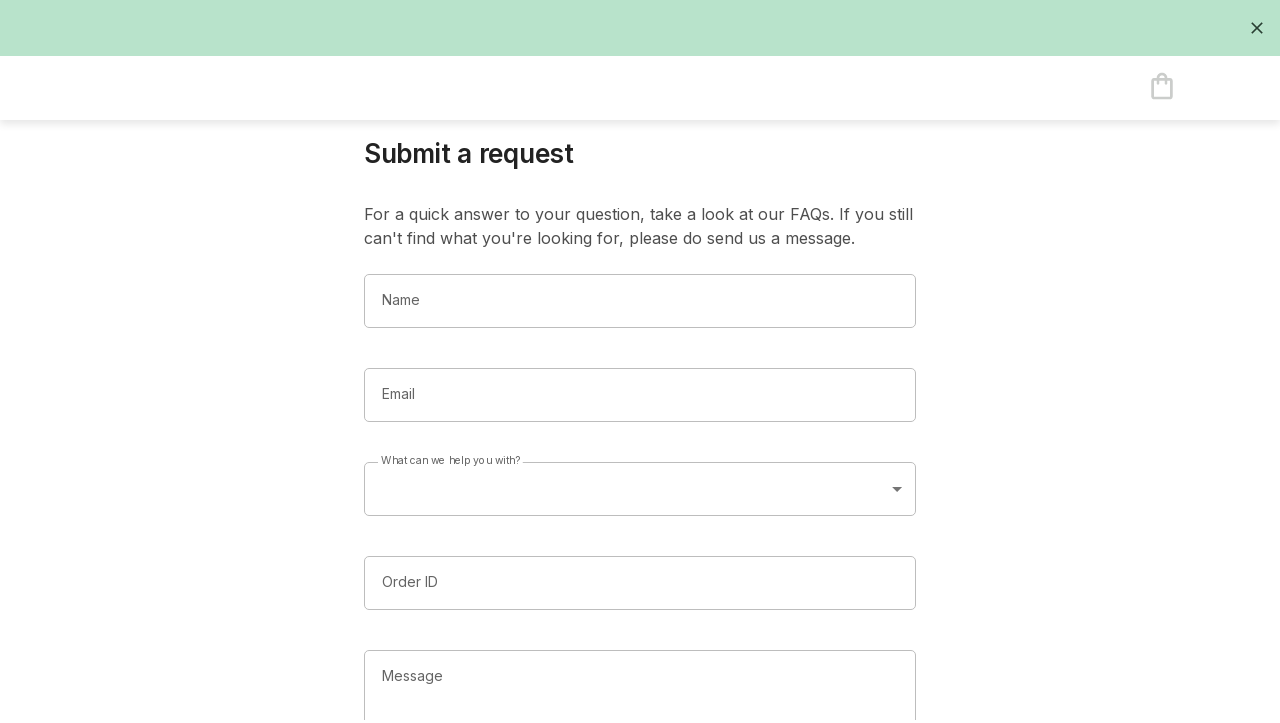

--- FILE ---
content_type: text/html; charset=utf-8
request_url: https://neerlandgiften.com/faq/request
body_size: 29343
content:
<!DOCTYPE html><html translate="no" lang="en-US"><head><meta charSet="utf-8"/><meta property="og:type" content="website"/><meta property="og:image" content="https://buyer-experience-gateway.mayzing.com/store-files/68c84ef410412a69d95dab51.png"/><meta property="og:site_name" content="neerlandgiften.com"/><meta name="viewport" content="width=device-width, initial-scale=1"/><link rel="apple-touch-icon" sizes="180x180" href="/assets/apple-touch-icon.png"/><link rel="icon" type="image/png" sizes="32x32" href="/assets/favicon-32x32.png"/><link rel="icon" type="image/png" sizes="16x16" href="/assets/favicon-32x32.png"/><link rel="shortcut icon" href="/assets/favicon-32x32.png"/><meta name="facebook-domain-verification" content="mkql5igfy848h8yjwsyih08nrku3co"/><title>FAQ | neerlandgiften.com</title><meta name="robots" content="index,follow"/><meta property="og:title" content="FAQ"/><meta name="next-head-count" content="13"/><meta name="format-detection" content="telephone=no, date=no, email=no, address=no"/><link rel="preconnect" href="https://fonts.googleapis.com"/><link rel="preconnect" href="https://fonts.gstatic.com" data-crossorigin="true"/><meta name="emotion-insertion-point" content=""/><style data-emotion="mui-global 1prfaxn">@-webkit-keyframes mui-auto-fill{from{display:block;}}@keyframes mui-auto-fill{from{display:block;}}@-webkit-keyframes mui-auto-fill-cancel{from{display:block;}}@keyframes mui-auto-fill-cancel{from{display:block;}}</style><style data-emotion="mui tyj022 o7glib z5rpkw 9qyrdd q28n79 1k33q06 yju2j6 nhb8h9 3mf706 1psopmu 1idjf33 9m6mw0 1y5b2tt bt0tmq 81agmw igs3ac yjsfm1 ijwftf 1vs151o 1tw57wj blqrgr 1k3x8v3 1636szt 1b66jqk bla6q7 1v1ing3 f81r3t 1llug4v 153upfk">.mui-tyj022{background-color:#fff;color:#222222;-webkit-transition:box-shadow 300ms cubic-bezier(0.4, 0, 0.2, 1) 0ms;transition:box-shadow 300ms cubic-bezier(0.4, 0, 0.2, 1) 0ms;border-radius:5px;box-shadow:none;font-family:Inter;font-weight:400;font-size:0.875rem;line-height:24px;letter-spacing:0;background-color:transparent;display:-webkit-box;display:-webkit-flex;display:-ms-flexbox;display:flex;padding:6px 16px;font-weight:500;background-color:#009C56;color:#fff;-webkit-align-items:center;-webkit-box-align:center;-ms-flex-align:center;align-items:center;border-radius:0;color:#283E32;background-color:#B8E3CB;}@media (min-width:905px){.mui-tyj022{font-size:0.75rem;line-height:17px;}}@media (min-width:905px){.mui-tyj022{height:56px;}}.mui-o7glib{padding:8px 0;min-width:0;overflow:auto;-webkit-box-pack:center;-ms-flex-pack:center;-webkit-justify-content:center;justify-content:center;display:-webkit-box;display:-webkit-flex;display:-ms-flexbox;display:flex;-webkit-flex:1;-ms-flex:1;flex:1;}.mui-z5rpkw{margin:0;font-family:Inter;font-weight:400;font-size:1rem;line-height:24px;letter-spacing:0;margin-bottom:0.35em;font-weight:500;margin-top:-2px;font-weight:600;margin-bottom:0;font-size:14px!important;line-height:18px!important;}@media (min-width:905px){.mui-z5rpkw{font-size:0.875rem;line-height:20px;}}@media (min-width:905px){.mui-z5rpkw{font-size:16px!important;}}.mui-9qyrdd{display:-webkit-box;display:-webkit-flex;display:-ms-flexbox;display:flex;-webkit-align-items:flex-start;-webkit-box-align:flex-start;-ms-flex-align:flex-start;align-items:flex-start;padding:4px 0 0 16px;margin-left:auto;margin-right:-8px;padding-top:0;}.mui-q28n79{display:-webkit-inline-box;display:-webkit-inline-flex;display:-ms-inline-flexbox;display:inline-flex;-webkit-align-items:center;-webkit-box-align:center;-ms-flex-align:center;align-items:center;-webkit-box-pack:center;-ms-flex-pack:center;-webkit-justify-content:center;justify-content:center;position:relative;box-sizing:border-box;-webkit-tap-highlight-color:transparent;background-color:transparent;outline:0;border:0;margin:0;border-radius:0;padding:0;cursor:pointer;-webkit-user-select:none;-moz-user-select:none;-ms-user-select:none;user-select:none;vertical-align:middle;-moz-appearance:none;-webkit-appearance:none;-webkit-text-decoration:none;text-decoration:none;color:inherit;text-align:center;-webkit-flex:0 0 auto;-ms-flex:0 0 auto;flex:0 0 auto;font-size:1.5rem;padding:8px;border-radius:50%;overflow:visible;color:rgba(0, 0, 0, 0.54);-webkit-transition:background-color 150ms cubic-bezier(0.4, 0, 0.2, 1) 0ms;transition:background-color 150ms cubic-bezier(0.4, 0, 0.2, 1) 0ms;color:inherit;padding:5px;font-size:1.125rem;}.mui-q28n79::-moz-focus-inner{border-style:none;}.mui-q28n79.Mui-disabled{pointer-events:none;cursor:default;}@media print{.mui-q28n79{-webkit-print-color-adjust:exact;color-adjust:exact;}}.mui-q28n79:hover{background-color:rgba(0, 0, 0, 0.04);}@media (hover: none){.mui-q28n79:hover{background-color:transparent;}}.mui-q28n79.Mui-disabled{background-color:transparent;color:rgba(0, 0, 0, 0.26);}.mui-1k33q06{-webkit-user-select:none;-moz-user-select:none;-ms-user-select:none;user-select:none;width:1em;height:1em;display:inline-block;fill:currentColor;-webkit-flex-shrink:0;-ms-flex-negative:0;flex-shrink:0;-webkit-transition:fill 200ms cubic-bezier(0.4, 0, 0.2, 1) 0ms;transition:fill 200ms cubic-bezier(0.4, 0, 0.2, 1) 0ms;font-size:1.25rem;}.mui-yju2j6{margin:0;font-family:Inter;font-weight:400;font-size:1rem;line-height:24px;letter-spacing:0;color:rgba(0, 0, 0, 0.6);}@media (min-width:905px){.mui-yju2j6{font-size:0.875rem;line-height:20px;}}.mui-nhb8h9{display:-webkit-box;display:-webkit-flex;display:-ms-flexbox;display:flex;-webkit-box-flex-wrap:wrap;-webkit-flex-wrap:wrap;-ms-flex-wrap:wrap;flex-wrap:wrap;-webkit-align-items:center;-webkit-box-align:center;-ms-flex-align:center;align-items:center;padding:0;margin:0;list-style:none;}.mui-3mf706{display:-webkit-box;display:-webkit-flex;display:-ms-flexbox;display:flex;-webkit-user-select:none;-moz-user-select:none;-ms-user-select:none;user-select:none;margin-left:8px;margin-right:8px;}.mui-1psopmu{min-width:auto;font-size:26px;line-height:32px;padding:0;}.mui-1idjf33{font-size:14px;line-height:24px;font-weight:400;color:#4E4E4E;}.mui-9m6mw0{display:-webkit-inline-box;display:-webkit-inline-flex;display:-ms-inline-flexbox;display:inline-flex;-webkit-flex-direction:column;-ms-flex-direction:column;flex-direction:column;position:relative;min-width:0;padding:0;margin:0;border:0;vertical-align:top;font-size:1rem;}.mui-9m6mw0 .MuiInputLabel-root{padding-left:4px;padding-right:4px;color:#646464;}.mui-9m6mw0 .MuiOutlinedInput-notchedOutline{display:none;}.mui-9m6mw0 .MuiInputBase-input::-webkit-input-placeholder{font-size:16px;}.mui-9m6mw0 .MuiInputBase-input::-moz-placeholder{font-size:16px;}.mui-9m6mw0 .MuiInputBase-input:-ms-input-placeholder{font-size:16px;}.mui-9m6mw0 .MuiInputBase-input::placeholder{font-size:16px;}.mui-9m6mw0 >div{border:1px solid #BDBDBD;}.mui-9m6mw0 input{font-weight:400;font-size:16px;color:#222;}.mui-1y5b2tt{color:rgba(0, 0, 0, 0.6);font-family:Inter;font-weight:400;font-size:1rem;line-height:1.4375em;letter-spacing:0;padding:0;position:relative;display:block;transform-origin:top left;white-space:nowrap;overflow:hidden;text-overflow:ellipsis;max-width:calc(100% - 24px);position:absolute;left:0;top:0;-webkit-transform:translate(14px, 16px) scale(1);-moz-transform:translate(14px, 16px) scale(1);-ms-transform:translate(14px, 16px) scale(1);transform:translate(14px, 16px) scale(1);-webkit-transition:color 200ms cubic-bezier(0.0, 0, 0.2, 1) 0ms,-webkit-transform 200ms cubic-bezier(0.0, 0, 0.2, 1) 0ms,max-width 200ms cubic-bezier(0.0, 0, 0.2, 1) 0ms;transition:color 200ms cubic-bezier(0.0, 0, 0.2, 1) 0ms,transform 200ms cubic-bezier(0.0, 0, 0.2, 1) 0ms,max-width 200ms cubic-bezier(0.0, 0, 0.2, 1) 0ms;z-index:1;pointer-events:none;}@media (min-width:905px){.mui-1y5b2tt{font-size:0.875rem;line-height:20px;}}.mui-1y5b2tt.Mui-focused{color:#222222;}.mui-1y5b2tt.Mui-disabled{color:rgba(0, 0, 0, 0.38);}.mui-1y5b2tt.Mui-error{color:#BA1B1B;}.mui-bt0tmq{font-family:Inter;font-weight:400;font-size:1rem;line-height:1.4375em;letter-spacing:0;color:#222222;box-sizing:border-box;position:relative;cursor:text;display:-webkit-inline-box;display:-webkit-inline-flex;display:-ms-inline-flexbox;display:inline-flex;-webkit-align-items:center;-webkit-box-align:center;-ms-flex-align:center;align-items:center;position:relative;border-radius:5px;}@media (min-width:905px){.mui-bt0tmq{font-size:0.875rem;line-height:20px;}}.mui-bt0tmq.Mui-disabled{color:rgba(0, 0, 0, 0.38);cursor:default;}.mui-bt0tmq:hover .MuiOutlinedInput-notchedOutline{border-color:#222222;}@media (hover: none){.mui-bt0tmq:hover .MuiOutlinedInput-notchedOutline{border-color:rgba(0, 0, 0, 0.23);}}.mui-bt0tmq.Mui-focused .MuiOutlinedInput-notchedOutline{border-color:#222222;border-width:2px;}.mui-bt0tmq.Mui-error .MuiOutlinedInput-notchedOutline{border-color:#BA1B1B;}.mui-bt0tmq.Mui-disabled .MuiOutlinedInput-notchedOutline{border-color:rgba(0, 0, 0, 0.26);}.mui-81agmw{font:inherit;letter-spacing:inherit;color:currentColor;padding:4px 0 5px;border:0;box-sizing:content-box;background:none;height:1.4375em;margin:0;-webkit-tap-highlight-color:transparent;display:block;min-width:0;width:100%;-webkit-animation-name:mui-auto-fill-cancel;animation-name:mui-auto-fill-cancel;-webkit-animation-duration:10ms;animation-duration:10ms;padding:16.5px 14px;-webkit-animation-name:mui-auto-fill-cancel!important;animation-name:mui-auto-fill-cancel!important;}.mui-81agmw::-webkit-input-placeholder{color:currentColor;opacity:0.42;-webkit-transition:opacity 200ms cubic-bezier(0.4, 0, 0.2, 1) 0ms;transition:opacity 200ms cubic-bezier(0.4, 0, 0.2, 1) 0ms;}.mui-81agmw::-moz-placeholder{color:currentColor;opacity:0.42;-webkit-transition:opacity 200ms cubic-bezier(0.4, 0, 0.2, 1) 0ms;transition:opacity 200ms cubic-bezier(0.4, 0, 0.2, 1) 0ms;}.mui-81agmw:-ms-input-placeholder{color:currentColor;opacity:0.42;-webkit-transition:opacity 200ms cubic-bezier(0.4, 0, 0.2, 1) 0ms;transition:opacity 200ms cubic-bezier(0.4, 0, 0.2, 1) 0ms;}.mui-81agmw::-ms-input-placeholder{color:currentColor;opacity:0.42;-webkit-transition:opacity 200ms cubic-bezier(0.4, 0, 0.2, 1) 0ms;transition:opacity 200ms cubic-bezier(0.4, 0, 0.2, 1) 0ms;}.mui-81agmw:focus{outline:0;}.mui-81agmw:invalid{box-shadow:none;}.mui-81agmw::-webkit-search-decoration{-webkit-appearance:none;}label[data-shrink=false]+.MuiInputBase-formControl .mui-81agmw::-webkit-input-placeholder{opacity:0!important;}label[data-shrink=false]+.MuiInputBase-formControl .mui-81agmw::-moz-placeholder{opacity:0!important;}label[data-shrink=false]+.MuiInputBase-formControl .mui-81agmw:-ms-input-placeholder{opacity:0!important;}label[data-shrink=false]+.MuiInputBase-formControl .mui-81agmw::-ms-input-placeholder{opacity:0!important;}label[data-shrink=false]+.MuiInputBase-formControl .mui-81agmw:focus::-webkit-input-placeholder{opacity:0.42;}label[data-shrink=false]+.MuiInputBase-formControl .mui-81agmw:focus::-moz-placeholder{opacity:0.42;}label[data-shrink=false]+.MuiInputBase-formControl .mui-81agmw:focus:-ms-input-placeholder{opacity:0.42;}label[data-shrink=false]+.MuiInputBase-formControl .mui-81agmw:focus::-ms-input-placeholder{opacity:0.42;}.mui-81agmw.Mui-disabled{opacity:1;-webkit-text-fill-color:rgba(0, 0, 0, 0.38);}.mui-81agmw:-webkit-autofill{-webkit-animation-duration:5000s;animation-duration:5000s;-webkit-animation-name:mui-auto-fill;animation-name:mui-auto-fill;}.mui-81agmw:-webkit-autofill{border-radius:inherit;}.mui-81agmw:-webkit-autofill{box-shadow:0 0 0 100px #fff inset;-webkit-text-fill-color:#222;-webkit-animation-name:mui-auto-fill!important;animation-name:mui-auto-fill!important;}.mui-igs3ac{text-align:left;position:absolute;bottom:0;right:0;top:-5px;left:0;margin:0;padding:0 8px;pointer-events:none;border-radius:inherit;border-style:solid;border-width:1px;overflow:hidden;min-width:0%;border-color:rgba(0, 0, 0, 0.23);}.mui-yjsfm1{float:unset;width:auto;overflow:hidden;display:block;padding:0;height:11px;font-size:0.75em;visibility:hidden;max-width:0.01px;-webkit-transition:max-width 50ms cubic-bezier(0.0, 0, 0.2, 1) 0ms;transition:max-width 50ms cubic-bezier(0.0, 0, 0.2, 1) 0ms;white-space:nowrap;}.mui-yjsfm1>span{padding-left:5px;padding-right:5px;display:inline-block;opacity:0;visibility:visible;}.mui-ijwftf{display:-webkit-inline-box;display:-webkit-inline-flex;display:-ms-inline-flexbox;display:inline-flex;-webkit-flex-direction:column;-ms-flex-direction:column;flex-direction:column;position:relative;min-width:0;padding:0;margin:0;border:0;vertical-align:top;}.mui-ijwftf #mui-component-select-question{font-weight:400!important;}.mui-1vs151o{color:rgba(0, 0, 0, 0.6);font-family:Inter;font-weight:400;font-size:1rem;line-height:1.4375em;letter-spacing:0;padding:0;position:relative;display:block;transform-origin:top left;white-space:nowrap;overflow:hidden;text-overflow:ellipsis;max-width:calc(133% - 32px);position:absolute;left:0;top:0;-webkit-transform:translate(14px, -9px) scale(0.75);-moz-transform:translate(14px, -9px) scale(0.75);-ms-transform:translate(14px, -9px) scale(0.75);transform:translate(14px, -9px) scale(0.75);-webkit-transition:color 200ms cubic-bezier(0.0, 0, 0.2, 1) 0ms,-webkit-transform 200ms cubic-bezier(0.0, 0, 0.2, 1) 0ms,max-width 200ms cubic-bezier(0.0, 0, 0.2, 1) 0ms;transition:color 200ms cubic-bezier(0.0, 0, 0.2, 1) 0ms,transform 200ms cubic-bezier(0.0, 0, 0.2, 1) 0ms,max-width 200ms cubic-bezier(0.0, 0, 0.2, 1) 0ms;z-index:1;pointer-events:auto;-webkit-user-select:none;-moz-user-select:none;-ms-user-select:none;user-select:none;padding-left:0.25rem!important;padding-right:0.25rem!important;background-color:rgb(255 255 255 / 1)!important;color:var(--mono-3)!important;font-size:0.875rem!important;}@media (min-width:905px){.mui-1vs151o{font-size:0.875rem;line-height:20px;}}.mui-1vs151o.Mui-focused{color:#222222;}.mui-1vs151o.Mui-disabled{color:rgba(0, 0, 0, 0.38);}.mui-1vs151o.Mui-error{color:#BA1B1B;}.mui-1vs151o .MuiInputLabel-root{padding-left:4px;padding-right:4px;color:#646464;}.mui-1tw57wj{font-family:Inter;font-weight:400;font-size:1rem;line-height:1.4375em;letter-spacing:0;color:#222222;box-sizing:border-box;position:relative;cursor:text;display:-webkit-inline-box;display:-webkit-inline-flex;display:-ms-inline-flexbox;display:inline-flex;-webkit-align-items:center;-webkit-box-align:center;-ms-flex-align:center;align-items:center;position:relative;border-radius:5px;width:100%;max-height:54px!important;background-color:transparent!important;}@media (min-width:905px){.mui-1tw57wj{font-size:0.875rem;line-height:20px;}}.mui-1tw57wj.Mui-disabled{color:rgba(0, 0, 0, 0.38);cursor:default;}.mui-1tw57wj:hover .MuiOutlinedInput-notchedOutline{border-color:#222222;}@media (hover: none){.mui-1tw57wj:hover .MuiOutlinedInput-notchedOutline{border-color:rgba(0, 0, 0, 0.23);}}.mui-1tw57wj.Mui-focused .MuiOutlinedInput-notchedOutline{border-color:#222222;border-width:2px;}.mui-1tw57wj.Mui-error .MuiOutlinedInput-notchedOutline{border-color:#BA1B1B;}.mui-1tw57wj.Mui-disabled .MuiOutlinedInput-notchedOutline{border-color:rgba(0, 0, 0, 0.26);}.mui-1tw57wj .MuiOutlinedInput-input{height:1rem!important;padding-top:1.125rem!important;padding-left:1rem!important;font-size:1rem!important;line-height:1.5rem!important;font-weight:400!important;color:var(--text-primary)!important;}.mui-1tw57wj.Mui-focused .MuiOutlinedInput-notchedOutline{border-width:1px!important;}.mui-1tw57wj fieldset{border-color:var(--mono-7);}.mui-1tw57wj fieldset legend{width:0;}.mui-blqrgr{-moz-appearance:none;-webkit-appearance:none;-webkit-user-select:none;-moz-user-select:none;-ms-user-select:none;user-select:none;border-radius:5px;cursor:pointer;font:inherit;letter-spacing:inherit;color:currentColor;padding:4px 0 5px;border:0;box-sizing:content-box;background:none;height:1.4375em;margin:0;-webkit-tap-highlight-color:transparent;display:block;min-width:0;width:100%;-webkit-animation-name:mui-auto-fill-cancel;animation-name:mui-auto-fill-cancel;-webkit-animation-duration:10ms;animation-duration:10ms;padding:16.5px 14px;-webkit-animation-name:mui-auto-fill-cancel!important;animation-name:mui-auto-fill-cancel!important;}.mui-blqrgr:focus{border-radius:5px;}.mui-blqrgr::-ms-expand{display:none;}.mui-blqrgr.Mui-disabled{cursor:default;}.mui-blqrgr[multiple]{height:auto;}.mui-blqrgr:not([multiple]) option,.mui-blqrgr:not([multiple]) optgroup{background-color:#fff;}.mui-blqrgr.mui-blqrgr.mui-blqrgr{padding-right:32px;}.mui-blqrgr.MuiSelect-select{height:auto;min-height:1.4375em;text-overflow:ellipsis;white-space:nowrap;overflow:hidden;}.mui-blqrgr::-webkit-input-placeholder{color:currentColor;opacity:0.42;-webkit-transition:opacity 200ms cubic-bezier(0.4, 0, 0.2, 1) 0ms;transition:opacity 200ms cubic-bezier(0.4, 0, 0.2, 1) 0ms;}.mui-blqrgr::-moz-placeholder{color:currentColor;opacity:0.42;-webkit-transition:opacity 200ms cubic-bezier(0.4, 0, 0.2, 1) 0ms;transition:opacity 200ms cubic-bezier(0.4, 0, 0.2, 1) 0ms;}.mui-blqrgr:-ms-input-placeholder{color:currentColor;opacity:0.42;-webkit-transition:opacity 200ms cubic-bezier(0.4, 0, 0.2, 1) 0ms;transition:opacity 200ms cubic-bezier(0.4, 0, 0.2, 1) 0ms;}.mui-blqrgr::-ms-input-placeholder{color:currentColor;opacity:0.42;-webkit-transition:opacity 200ms cubic-bezier(0.4, 0, 0.2, 1) 0ms;transition:opacity 200ms cubic-bezier(0.4, 0, 0.2, 1) 0ms;}.mui-blqrgr:focus{outline:0;}.mui-blqrgr:invalid{box-shadow:none;}.mui-blqrgr::-webkit-search-decoration{-webkit-appearance:none;}label[data-shrink=false]+.MuiInputBase-formControl .mui-blqrgr::-webkit-input-placeholder{opacity:0!important;}label[data-shrink=false]+.MuiInputBase-formControl .mui-blqrgr::-moz-placeholder{opacity:0!important;}label[data-shrink=false]+.MuiInputBase-formControl .mui-blqrgr:-ms-input-placeholder{opacity:0!important;}label[data-shrink=false]+.MuiInputBase-formControl .mui-blqrgr::-ms-input-placeholder{opacity:0!important;}label[data-shrink=false]+.MuiInputBase-formControl .mui-blqrgr:focus::-webkit-input-placeholder{opacity:0.42;}label[data-shrink=false]+.MuiInputBase-formControl .mui-blqrgr:focus::-moz-placeholder{opacity:0.42;}label[data-shrink=false]+.MuiInputBase-formControl .mui-blqrgr:focus:-ms-input-placeholder{opacity:0.42;}label[data-shrink=false]+.MuiInputBase-formControl .mui-blqrgr:focus::-ms-input-placeholder{opacity:0.42;}.mui-blqrgr.Mui-disabled{opacity:1;-webkit-text-fill-color:rgba(0, 0, 0, 0.38);}.mui-blqrgr:-webkit-autofill{-webkit-animation-duration:5000s;animation-duration:5000s;-webkit-animation-name:mui-auto-fill;animation-name:mui-auto-fill;}.mui-blqrgr:-webkit-autofill{border-radius:inherit;}.mui-blqrgr:-webkit-autofill{box-shadow:0 0 0 100px #fff inset;-webkit-text-fill-color:#222;-webkit-animation-name:mui-auto-fill!important;animation-name:mui-auto-fill!important;}.mui-1k3x8v3{bottom:0;left:0;position:absolute;opacity:0;pointer-events:none;width:100%;box-sizing:border-box;}.mui-1636szt{-webkit-user-select:none;-moz-user-select:none;-ms-user-select:none;user-select:none;width:1em;height:1em;display:inline-block;fill:currentColor;-webkit-flex-shrink:0;-ms-flex-negative:0;flex-shrink:0;-webkit-transition:fill 200ms cubic-bezier(0.4, 0, 0.2, 1) 0ms;transition:fill 200ms cubic-bezier(0.4, 0, 0.2, 1) 0ms;font-size:1.5rem;position:absolute;right:7px;top:calc(50% - .5em);pointer-events:none;color:rgba(0, 0, 0, 0.54);}.mui-1636szt.Mui-disabled{color:rgba(0, 0, 0, 0.26);}.mui-1b66jqk{display:-webkit-inline-box;display:-webkit-inline-flex;display:-ms-inline-flexbox;display:inline-flex;-webkit-flex-direction:column;-ms-flex-direction:column;flex-direction:column;position:relative;min-width:0;padding:0;margin:0;border:0;vertical-align:top;font-size:1rem;}.mui-1b66jqk .MuiInputLabel-root{padding-left:4px;padding-right:4px;color:#646464;}.mui-1b66jqk .MuiOutlinedInput-notchedOutline{display:none;}.mui-1b66jqk .MuiInputBase-input::-webkit-input-placeholder{font-size:16px;}.mui-1b66jqk .MuiInputBase-input::-moz-placeholder{font-size:16px;}.mui-1b66jqk .MuiInputBase-input:-ms-input-placeholder{font-size:16px;}.mui-1b66jqk .MuiInputBase-input::placeholder{font-size:16px;}.mui-1b66jqk >div{height:156px;border:1px solid #BDBDBD;}.mui-1b66jqk fieldset{display:none;}.mui-1b66jqk .MuiFormHelperText-root{top:153px!important;}@media (min-width:600px){.mui-1b66jqk >div{height:auto;}.mui-1b66jqk .MuiFormHelperText-root{top:217px!important;}}.mui-bla6q7{font-family:Inter;font-weight:400;font-size:1rem;line-height:1.4375em;letter-spacing:0;color:#222222;box-sizing:border-box;position:relative;cursor:text;display:-webkit-inline-box;display:-webkit-inline-flex;display:-ms-inline-flexbox;display:inline-flex;-webkit-align-items:center;-webkit-box-align:center;-ms-flex-align:center;align-items:center;padding:4px 0 5px;position:relative;border-radius:5px;padding:16.5px 14px;}@media (min-width:905px){.mui-bla6q7{font-size:0.875rem;line-height:20px;}}.mui-bla6q7.Mui-disabled{color:rgba(0, 0, 0, 0.38);cursor:default;}.mui-bla6q7:hover .MuiOutlinedInput-notchedOutline{border-color:#222222;}@media (hover: none){.mui-bla6q7:hover .MuiOutlinedInput-notchedOutline{border-color:rgba(0, 0, 0, 0.23);}}.mui-bla6q7.Mui-focused .MuiOutlinedInput-notchedOutline{border-color:#222222;border-width:2px;}.mui-bla6q7.Mui-error .MuiOutlinedInput-notchedOutline{border-color:#BA1B1B;}.mui-bla6q7.Mui-disabled .MuiOutlinedInput-notchedOutline{border-color:rgba(0, 0, 0, 0.26);}.mui-1v1ing3{font:inherit;letter-spacing:inherit;color:currentColor;padding:0;border:0;box-sizing:content-box;background:none;height:auto;margin:0;-webkit-tap-highlight-color:transparent;display:block;min-width:0;width:100%;-webkit-animation-name:mui-auto-fill-cancel;animation-name:mui-auto-fill-cancel;-webkit-animation-duration:10ms;animation-duration:10ms;resize:none;padding-top:0;padding:0;-webkit-animation-name:mui-auto-fill-cancel!important;animation-name:mui-auto-fill-cancel!important;}.mui-1v1ing3::-webkit-input-placeholder{color:currentColor;opacity:0.42;-webkit-transition:opacity 200ms cubic-bezier(0.4, 0, 0.2, 1) 0ms;transition:opacity 200ms cubic-bezier(0.4, 0, 0.2, 1) 0ms;}.mui-1v1ing3::-moz-placeholder{color:currentColor;opacity:0.42;-webkit-transition:opacity 200ms cubic-bezier(0.4, 0, 0.2, 1) 0ms;transition:opacity 200ms cubic-bezier(0.4, 0, 0.2, 1) 0ms;}.mui-1v1ing3:-ms-input-placeholder{color:currentColor;opacity:0.42;-webkit-transition:opacity 200ms cubic-bezier(0.4, 0, 0.2, 1) 0ms;transition:opacity 200ms cubic-bezier(0.4, 0, 0.2, 1) 0ms;}.mui-1v1ing3::-ms-input-placeholder{color:currentColor;opacity:0.42;-webkit-transition:opacity 200ms cubic-bezier(0.4, 0, 0.2, 1) 0ms;transition:opacity 200ms cubic-bezier(0.4, 0, 0.2, 1) 0ms;}.mui-1v1ing3:focus{outline:0;}.mui-1v1ing3:invalid{box-shadow:none;}.mui-1v1ing3::-webkit-search-decoration{-webkit-appearance:none;}label[data-shrink=false]+.MuiInputBase-formControl .mui-1v1ing3::-webkit-input-placeholder{opacity:0!important;}label[data-shrink=false]+.MuiInputBase-formControl .mui-1v1ing3::-moz-placeholder{opacity:0!important;}label[data-shrink=false]+.MuiInputBase-formControl .mui-1v1ing3:-ms-input-placeholder{opacity:0!important;}label[data-shrink=false]+.MuiInputBase-formControl .mui-1v1ing3::-ms-input-placeholder{opacity:0!important;}label[data-shrink=false]+.MuiInputBase-formControl .mui-1v1ing3:focus::-webkit-input-placeholder{opacity:0.42;}label[data-shrink=false]+.MuiInputBase-formControl .mui-1v1ing3:focus::-moz-placeholder{opacity:0.42;}label[data-shrink=false]+.MuiInputBase-formControl .mui-1v1ing3:focus:-ms-input-placeholder{opacity:0.42;}label[data-shrink=false]+.MuiInputBase-formControl .mui-1v1ing3:focus::-ms-input-placeholder{opacity:0.42;}.mui-1v1ing3.Mui-disabled{opacity:1;-webkit-text-fill-color:rgba(0, 0, 0, 0.38);}.mui-1v1ing3:-webkit-autofill{-webkit-animation-duration:5000s;animation-duration:5000s;-webkit-animation-name:mui-auto-fill;animation-name:mui-auto-fill;}.mui-1v1ing3:-webkit-autofill{border-radius:inherit;}.mui-1v1ing3:-webkit-autofill{box-shadow:0 0 0 100px #fff inset;-webkit-text-fill-color:#222;-webkit-animation-name:mui-auto-fill!important;animation-name:mui-auto-fill!important;}.mui-f81r3t{display:-webkit-inline-box;display:-webkit-inline-flex;display:-ms-inline-flexbox;display:inline-flex;-webkit-align-items:center;-webkit-box-align:center;-ms-flex-align:center;align-items:center;-webkit-box-pack:center;-ms-flex-pack:center;-webkit-justify-content:center;justify-content:center;position:relative;box-sizing:border-box;-webkit-tap-highlight-color:transparent;background-color:transparent;outline:0;border:0;margin:0;border-radius:0;padding:0;cursor:pointer;-webkit-user-select:none;-moz-user-select:none;-ms-user-select:none;user-select:none;vertical-align:middle;-moz-appearance:none;-webkit-appearance:none;-webkit-text-decoration:none;text-decoration:none;color:inherit;font-family:Inter;font-weight:600;font-size:1rem;line-height:24px;letter-spacing:0;text-transform:none;min-width:64px;padding:6px 8px;border-radius:5px;-webkit-transition:background-color 250ms cubic-bezier(0.4, 0, 0.2, 1) 0ms,box-shadow 250ms cubic-bezier(0.4, 0, 0.2, 1) 0ms,border-color 250ms cubic-bezier(0.4, 0, 0.2, 1) 0ms,color 250ms cubic-bezier(0.4, 0, 0.2, 1) 0ms;transition:background-color 250ms cubic-bezier(0.4, 0, 0.2, 1) 0ms,box-shadow 250ms cubic-bezier(0.4, 0, 0.2, 1) 0ms,border-color 250ms cubic-bezier(0.4, 0, 0.2, 1) 0ms,color 250ms cubic-bezier(0.4, 0, 0.2, 1) 0ms;color:#222222;background-color:#fff;color:#222222;font-weight:600;font-size:16px;line-height:24px;-webkit-text-decoration:underline;text-decoration:underline;padding:0;}.mui-f81r3t::-moz-focus-inner{border-style:none;}.mui-f81r3t.Mui-disabled{pointer-events:none;cursor:default;}@media print{.mui-f81r3t{-webkit-print-color-adjust:exact;color-adjust:exact;}}@media (min-width:905px){.mui-f81r3t{font-size:1rem;line-height:24px;letter-spacing:0.02em;}}.mui-f81r3t.MuiButton-outlinedPrimary{border:solid 2px #222222;}.mui-f81r3t.MuiButton-outlinedPrimary:hover{border:solid 2px #222222;}.mui-f81r3t.MuiButton-outlinedError{border:solid 2px #BA1B1B;}.mui-f81r3t.MuiButton-outlinedError:hover{border:solid 2px #BA1B1B;}.mui-f81r3t:hover{-webkit-text-decoration:none;text-decoration:none;background-color:rgba(34, 34, 34, 0.04);}@media (hover: none){.mui-f81r3t:hover{background-color:transparent;}}.mui-f81r3t.Mui-disabled{color:rgba(0, 0, 0, 0.26);}.mui-f81r3t:hover{-webkit-text-decoration:underline;text-decoration:underline;background-color:inherit;}@media (min-width:600px){.mui-f81r3t{padding:8px 18px;border:1px solid #222222;border-radius:5px;-webkit-text-decoration:none;text-decoration:none;}.mui-f81r3t:hover{-webkit-text-decoration:none;text-decoration:none;}}.mui-1llug4v{display:-webkit-box;display:-webkit-flex;display:-ms-flexbox;display:flex;-webkit-flex-direction:row;-ms-flex-direction:row;flex-direction:row;-webkit-box-flex-wrap:wrap;-webkit-flex-wrap:wrap;-ms-flex-wrap:wrap;flex-wrap:wrap;margin-top:24px;}@media (min-width:600px){.mui-1llug4v{margin-top:16px;}}.mui-153upfk{background:#222222;border-radius:5px;font-weight:600;font-size:16px;line-height:24px;color:#FFFFFF;min-height:40px;width:100%;margin-top:16px;}.mui-153upfk:disabled{color:#222222!important;background:#E9E9E9!important;line-height:100%;cursor:not-allowed;}@media (min-width:600px){.mui-153upfk{width:auto;min-width:264px;margin-top:0;}}</style><script data-testid="env-script">window['__ENV'] = {"NEXT_PUBLIC_MOTEEFE_API_URL":"https://buyer-experience-gateway.mayzing.com","NEXT_PUBLIC_SERVER_MOTEEFE_API_URL":"http://buyer-experience-gateway","NEXT_PUBLIC_ROLLBAR_CLIENT_TOKEN":"886e17a5f338421c805c4166b610daaf","NEXT_PUBLIC_STRIPE_PUBLIC_KEY":"pk_live_1iMhjY7f5CoIcsNSBiu2xVCS57L28F5szBi5e8pYcAJJf54LVCvv9PzvEGZgjcwXwZyyGyiihcf8fL0bSK0LOurCa00VECds1ra","NEXT_PUBLIC_APP_URL":"https://shops.mayzing.com","NEXT_PUBLIC_PROTECTED_PREVIEW_MODE":"true","NEXT_PUBLIC_TELEMETRY_ENV":"production","NEXT_PUBLIC_MATOMO_SITE_ID":"1","NEXT_PUBLIC_MATOMO_URL":"https://matomo.mayzing.com/","NEXT_PUBLIC_SERVER_DESIGN_RENDERER_URL":"http://design-renderer.athena-prod.local"}</script><link rel="preconnect" href="https://fonts.gstatic.com" crossorigin /><link rel="preload" href="/_next/static/css/0a909b685cd89668.css" as="style"/><link rel="stylesheet" href="/_next/static/css/0a909b685cd89668.css" data-n-g=""/><link rel="preload" href="/_next/static/css/0af6d6e84ab64755.css" as="style"/><link rel="stylesheet" href="/_next/static/css/0af6d6e84ab64755.css" data-n-p=""/><link rel="preload" href="/_next/static/css/425c47f971676593.css" as="style"/><link rel="stylesheet" href="/_next/static/css/425c47f971676593.css" data-n-p=""/><noscript data-n-css=""></noscript><script defer="" nomodule="" src="/_next/static/chunks/polyfills-42372ed130431b0a.js"></script><script defer="" src="/_next/static/chunks/6687.7c1166d443999889.js"></script><script src="/_next/static/chunks/webpack-495f4b1a12f45e45.js" defer=""></script><script src="/_next/static/chunks/framework-d57fa332274b7d65.js" defer=""></script><script src="/_next/static/chunks/main-2c61c1e688dc301d.js" defer=""></script><script src="/_next/static/chunks/pages/_app-45838f5cf1a9026e.js" defer=""></script><script src="/_next/static/chunks/6882-5266839c5a7e3298.js" defer=""></script><script src="/_next/static/chunks/8039-03b8f15f6a4fac0f.js" defer=""></script><script src="/_next/static/chunks/9099-9286997663f61a67.js" defer=""></script><script src="/_next/static/chunks/6138-b17a889024eef54d.js" defer=""></script><script src="/_next/static/chunks/5304-a345319f0f115d3c.js" defer=""></script><script src="/_next/static/chunks/pages/faq/request-6c1365a2c2d851d3.js" defer=""></script><script src="/_next/static/m0AgtKhYS0po_Ljwv2l3p/_buildManifest.js" defer=""></script><script src="/_next/static/m0AgtKhYS0po_Ljwv2l3p/_ssgManifest.js" defer=""></script><style data-href="https://fonts.googleapis.com/css2?family=Inter:wght@400;500;600&display=swap">@font-face{font-family:'Inter';font-style:normal;font-weight:400;font-display:swap;src:url(https://fonts.gstatic.com/l/font?kit=UcCO3FwrK3iLTeHuS_nVMrMxCp50SjIw2boKoduKmMEVuLyfMZs&skey=c491285d6722e4fa&v=v20) format('woff')}@font-face{font-family:'Inter';font-style:normal;font-weight:500;font-display:swap;src:url(https://fonts.gstatic.com/l/font?kit=UcCO3FwrK3iLTeHuS_nVMrMxCp50SjIw2boKoduKmMEVuI6fMZs&skey=c491285d6722e4fa&v=v20) format('woff')}@font-face{font-family:'Inter';font-style:normal;font-weight:600;font-display:swap;src:url(https://fonts.gstatic.com/l/font?kit=UcCO3FwrK3iLTeHuS_nVMrMxCp50SjIw2boKoduKmMEVuGKYMZs&skey=c491285d6722e4fa&v=v20) format('woff')}@font-face{font-family:'Inter';font-style:normal;font-weight:400;font-display:swap;src:url(https://fonts.gstatic.com/s/inter/v20/UcC73FwrK3iLTeHuS_nVMrMxCp50SjIa2JL7W0Q5n-wU.woff2) format('woff2');unicode-range:U+0460-052F,U+1C80-1C8A,U+20B4,U+2DE0-2DFF,U+A640-A69F,U+FE2E-FE2F}@font-face{font-family:'Inter';font-style:normal;font-weight:400;font-display:swap;src:url(https://fonts.gstatic.com/s/inter/v20/UcC73FwrK3iLTeHuS_nVMrMxCp50SjIa0ZL7W0Q5n-wU.woff2) format('woff2');unicode-range:U+0301,U+0400-045F,U+0490-0491,U+04B0-04B1,U+2116}@font-face{font-family:'Inter';font-style:normal;font-weight:400;font-display:swap;src:url(https://fonts.gstatic.com/s/inter/v20/UcC73FwrK3iLTeHuS_nVMrMxCp50SjIa2ZL7W0Q5n-wU.woff2) format('woff2');unicode-range:U+1F00-1FFF}@font-face{font-family:'Inter';font-style:normal;font-weight:400;font-display:swap;src:url(https://fonts.gstatic.com/s/inter/v20/UcC73FwrK3iLTeHuS_nVMrMxCp50SjIa1pL7W0Q5n-wU.woff2) format('woff2');unicode-range:U+0370-0377,U+037A-037F,U+0384-038A,U+038C,U+038E-03A1,U+03A3-03FF}@font-face{font-family:'Inter';font-style:normal;font-weight:400;font-display:swap;src:url(https://fonts.gstatic.com/s/inter/v20/UcC73FwrK3iLTeHuS_nVMrMxCp50SjIa2pL7W0Q5n-wU.woff2) format('woff2');unicode-range:U+0102-0103,U+0110-0111,U+0128-0129,U+0168-0169,U+01A0-01A1,U+01AF-01B0,U+0300-0301,U+0303-0304,U+0308-0309,U+0323,U+0329,U+1EA0-1EF9,U+20AB}@font-face{font-family:'Inter';font-style:normal;font-weight:400;font-display:swap;src:url(https://fonts.gstatic.com/s/inter/v20/UcC73FwrK3iLTeHuS_nVMrMxCp50SjIa25L7W0Q5n-wU.woff2) format('woff2');unicode-range:U+0100-02BA,U+02BD-02C5,U+02C7-02CC,U+02CE-02D7,U+02DD-02FF,U+0304,U+0308,U+0329,U+1D00-1DBF,U+1E00-1E9F,U+1EF2-1EFF,U+2020,U+20A0-20AB,U+20AD-20C0,U+2113,U+2C60-2C7F,U+A720-A7FF}@font-face{font-family:'Inter';font-style:normal;font-weight:400;font-display:swap;src:url(https://fonts.gstatic.com/s/inter/v20/UcC73FwrK3iLTeHuS_nVMrMxCp50SjIa1ZL7W0Q5nw.woff2) format('woff2');unicode-range:U+0000-00FF,U+0131,U+0152-0153,U+02BB-02BC,U+02C6,U+02DA,U+02DC,U+0304,U+0308,U+0329,U+2000-206F,U+20AC,U+2122,U+2191,U+2193,U+2212,U+2215,U+FEFF,U+FFFD}@font-face{font-family:'Inter';font-style:normal;font-weight:500;font-display:swap;src:url(https://fonts.gstatic.com/s/inter/v20/UcC73FwrK3iLTeHuS_nVMrMxCp50SjIa2JL7W0Q5n-wU.woff2) format('woff2');unicode-range:U+0460-052F,U+1C80-1C8A,U+20B4,U+2DE0-2DFF,U+A640-A69F,U+FE2E-FE2F}@font-face{font-family:'Inter';font-style:normal;font-weight:500;font-display:swap;src:url(https://fonts.gstatic.com/s/inter/v20/UcC73FwrK3iLTeHuS_nVMrMxCp50SjIa0ZL7W0Q5n-wU.woff2) format('woff2');unicode-range:U+0301,U+0400-045F,U+0490-0491,U+04B0-04B1,U+2116}@font-face{font-family:'Inter';font-style:normal;font-weight:500;font-display:swap;src:url(https://fonts.gstatic.com/s/inter/v20/UcC73FwrK3iLTeHuS_nVMrMxCp50SjIa2ZL7W0Q5n-wU.woff2) format('woff2');unicode-range:U+1F00-1FFF}@font-face{font-family:'Inter';font-style:normal;font-weight:500;font-display:swap;src:url(https://fonts.gstatic.com/s/inter/v20/UcC73FwrK3iLTeHuS_nVMrMxCp50SjIa1pL7W0Q5n-wU.woff2) format('woff2');unicode-range:U+0370-0377,U+037A-037F,U+0384-038A,U+038C,U+038E-03A1,U+03A3-03FF}@font-face{font-family:'Inter';font-style:normal;font-weight:500;font-display:swap;src:url(https://fonts.gstatic.com/s/inter/v20/UcC73FwrK3iLTeHuS_nVMrMxCp50SjIa2pL7W0Q5n-wU.woff2) format('woff2');unicode-range:U+0102-0103,U+0110-0111,U+0128-0129,U+0168-0169,U+01A0-01A1,U+01AF-01B0,U+0300-0301,U+0303-0304,U+0308-0309,U+0323,U+0329,U+1EA0-1EF9,U+20AB}@font-face{font-family:'Inter';font-style:normal;font-weight:500;font-display:swap;src:url(https://fonts.gstatic.com/s/inter/v20/UcC73FwrK3iLTeHuS_nVMrMxCp50SjIa25L7W0Q5n-wU.woff2) format('woff2');unicode-range:U+0100-02BA,U+02BD-02C5,U+02C7-02CC,U+02CE-02D7,U+02DD-02FF,U+0304,U+0308,U+0329,U+1D00-1DBF,U+1E00-1E9F,U+1EF2-1EFF,U+2020,U+20A0-20AB,U+20AD-20C0,U+2113,U+2C60-2C7F,U+A720-A7FF}@font-face{font-family:'Inter';font-style:normal;font-weight:500;font-display:swap;src:url(https://fonts.gstatic.com/s/inter/v20/UcC73FwrK3iLTeHuS_nVMrMxCp50SjIa1ZL7W0Q5nw.woff2) format('woff2');unicode-range:U+0000-00FF,U+0131,U+0152-0153,U+02BB-02BC,U+02C6,U+02DA,U+02DC,U+0304,U+0308,U+0329,U+2000-206F,U+20AC,U+2122,U+2191,U+2193,U+2212,U+2215,U+FEFF,U+FFFD}@font-face{font-family:'Inter';font-style:normal;font-weight:600;font-display:swap;src:url(https://fonts.gstatic.com/s/inter/v20/UcC73FwrK3iLTeHuS_nVMrMxCp50SjIa2JL7W0Q5n-wU.woff2) format('woff2');unicode-range:U+0460-052F,U+1C80-1C8A,U+20B4,U+2DE0-2DFF,U+A640-A69F,U+FE2E-FE2F}@font-face{font-family:'Inter';font-style:normal;font-weight:600;font-display:swap;src:url(https://fonts.gstatic.com/s/inter/v20/UcC73FwrK3iLTeHuS_nVMrMxCp50SjIa0ZL7W0Q5n-wU.woff2) format('woff2');unicode-range:U+0301,U+0400-045F,U+0490-0491,U+04B0-04B1,U+2116}@font-face{font-family:'Inter';font-style:normal;font-weight:600;font-display:swap;src:url(https://fonts.gstatic.com/s/inter/v20/UcC73FwrK3iLTeHuS_nVMrMxCp50SjIa2ZL7W0Q5n-wU.woff2) format('woff2');unicode-range:U+1F00-1FFF}@font-face{font-family:'Inter';font-style:normal;font-weight:600;font-display:swap;src:url(https://fonts.gstatic.com/s/inter/v20/UcC73FwrK3iLTeHuS_nVMrMxCp50SjIa1pL7W0Q5n-wU.woff2) format('woff2');unicode-range:U+0370-0377,U+037A-037F,U+0384-038A,U+038C,U+038E-03A1,U+03A3-03FF}@font-face{font-family:'Inter';font-style:normal;font-weight:600;font-display:swap;src:url(https://fonts.gstatic.com/s/inter/v20/UcC73FwrK3iLTeHuS_nVMrMxCp50SjIa2pL7W0Q5n-wU.woff2) format('woff2');unicode-range:U+0102-0103,U+0110-0111,U+0128-0129,U+0168-0169,U+01A0-01A1,U+01AF-01B0,U+0300-0301,U+0303-0304,U+0308-0309,U+0323,U+0329,U+1EA0-1EF9,U+20AB}@font-face{font-family:'Inter';font-style:normal;font-weight:600;font-display:swap;src:url(https://fonts.gstatic.com/s/inter/v20/UcC73FwrK3iLTeHuS_nVMrMxCp50SjIa25L7W0Q5n-wU.woff2) format('woff2');unicode-range:U+0100-02BA,U+02BD-02C5,U+02C7-02CC,U+02CE-02D7,U+02DD-02FF,U+0304,U+0308,U+0329,U+1D00-1DBF,U+1E00-1E9F,U+1EF2-1EFF,U+2020,U+20A0-20AB,U+20AD-20C0,U+2113,U+2C60-2C7F,U+A720-A7FF}@font-face{font-family:'Inter';font-style:normal;font-weight:600;font-display:swap;src:url(https://fonts.gstatic.com/s/inter/v20/UcC73FwrK3iLTeHuS_nVMrMxCp50SjIa1ZL7W0Q5nw.woff2) format('woff2');unicode-range:U+0000-00FF,U+0131,U+0152-0153,U+02BB-02BC,U+02C6,U+02DA,U+02DC,U+0304,U+0308,U+0329,U+2000-206F,U+20AC,U+2122,U+2191,U+2193,U+2212,U+2215,U+FEFF,U+FFFD}</style></head><body class="loading"><div id="__next"><div class="Layout_root__7vH_G"><div class="Navbar_root__hZkrK"><div class="MuiPaper-root MuiPaper-elevation MuiPaper-rounded MuiPaper-elevation0 MuiAlert-root MuiAlert-colorSuccess MuiAlert-filledSuccess MuiAlert-filled mui-tyj022" role="alert" data-testid="store-banner"><div class="MuiAlert-message mui-o7glib"><div class="MuiTypography-root MuiTypography-body1 MuiTypography-gutterBottom MuiAlertTitle-root mui-z5rpkw"></div></div><div class="MuiAlert-action mui-9qyrdd"><button class="MuiButtonBase-root MuiIconButton-root MuiIconButton-colorInherit MuiIconButton-sizeSmall mui-q28n79" tabindex="0" type="button" aria-label="Close" title="Close"><svg class="MuiSvgIcon-root MuiSvgIcon-fontSizeSmall mui-1k33q06" focusable="false" aria-hidden="true" viewBox="0 0 24 24" data-testid="CloseIcon"><path d="M19 6.41L17.59 5 12 10.59 6.41 5 5 6.41 10.59 12 5 17.59 6.41 19 12 13.41 17.59 19 19 17.59 13.41 12z"></path></svg></button></div></div><div class="Navbar_nav__kvCyG"><div class="Navbar_storeLinkWrapper__6Zoh0"><a aria-label="Logo" class="pl-4 md:pl-0 h-full flex items-center overflow-hidden" href="/"><div class="relative h-10 w-40"><span style="box-sizing:border-box;display:block;overflow:hidden;width:initial;height:initial;background:none;opacity:1;border:0;margin:0;padding:0;position:absolute;top:0;left:0;bottom:0;right:0"><img alt="logo" src="[data-uri]" decoding="async" data-nimg="fill" style="position:absolute;top:0;left:0;bottom:0;right:0;box-sizing:border-box;padding:0;border:none;margin:auto;display:block;width:0;height:0;min-width:100%;max-width:100%;min-height:100%;max-height:100%;object-fit:contain;object-position:left"/><noscript><img alt="logo" loading="lazy" decoding="async" data-nimg="fill" style="position:absolute;top:0;left:0;bottom:0;right:0;box-sizing:border-box;padding:0;border:none;margin:auto;display:block;width:0;height:0;min-width:100%;max-width:100%;min-height:100%;max-height:100%;object-fit:contain;object-position:left" sizes="100vw" srcSet="/_next/image?url=http%3A%2F%2Fbuyer-experience-gateway%2Fstore-files%2F68c84ef610412a69d95dab66.png&amp;w=360&amp;q=75 360w, /_next/image?url=http%3A%2F%2Fbuyer-experience-gateway%2Fstore-files%2F68c84ef610412a69d95dab66.png&amp;w=600&amp;q=75 600w, /_next/image?url=http%3A%2F%2Fbuyer-experience-gateway%2Fstore-files%2F68c84ef610412a69d95dab66.png&amp;w=905&amp;q=75 905w, /_next/image?url=http%3A%2F%2Fbuyer-experience-gateway%2Fstore-files%2F68c84ef610412a69d95dab66.png&amp;w=1280&amp;q=75 1280w, /_next/image?url=http%3A%2F%2Fbuyer-experience-gateway%2Fstore-files%2F68c84ef610412a69d95dab66.png&amp;w=1440&amp;q=75 1440w, /_next/image?url=http%3A%2F%2Fbuyer-experience-gateway%2Fstore-files%2F68c84ef610412a69d95dab66.png&amp;w=1920&amp;q=75 1920w" src="/_next/image?url=http%3A%2F%2Fbuyer-experience-gateway%2Fstore-files%2F68c84ef610412a69d95dab66.png&amp;w=1920&amp;q=75"/></noscript></span></div></a></div><div class="flex items-center justify-end flex-initial space-x-8"><nav class="relative flex items-center h-full flex-1"><ul class="flex items-center justify-end flex-row justify-items-end h-full flex-initial ml-auto lg:flex-1 lg:ml-0"><li class="h-full"><button data-variant="naked" class="Button_root__3fIL8 Button_naked__T5x7i UserNav_item__EoiHa UserNav_cartBtn__c_qcG" type="button" data-testid="cart-icon" aria-label="Cart items: 0"><svg class="w-[42px]" width="32" height="32" fill="none" xmlns="http://www.w3.org/2000/svg"><path d="M23.9999 6.00008H21.3333C21.3333 3.05341 18.9466 0.666748 15.9999 0.666748C13.0533 0.666748 10.6666 3.05341 10.6666 6.00008H7.99992C6.53325 6.00008 5.33325 7.20008 5.33325 8.66675V24.6667C5.33325 26.1334 6.53325 27.3334 7.99992 27.3334H23.9999C25.4666 27.3334 26.6666 26.1334 26.6666 24.6667V8.66675C26.6666 7.20008 25.4666 6.00008 23.9999 6.00008ZM15.9999 3.33341C17.4666 3.33341 18.6666 4.53341 18.6666 6.00008H13.3333C13.3333 4.53341 14.5333 3.33341 15.9999 3.33341ZM23.9999 24.6667H7.99992V8.66675H10.6666V11.3334C10.6666 12.0667 11.2666 12.6667 11.9999 12.6667C12.7333 12.6667 13.3333 12.0667 13.3333 11.3334V8.66675H18.6666V11.3334C18.6666 12.0667 19.2666 12.6667 19.9999 12.6667C20.7333 12.6667 21.3333 12.0667 21.3333 11.3334V8.66675H23.9999V24.6667Z" fill="#CBCDCB"></path></svg></button></li><li class="UserNav_mobileMenu__XIZeK"></li></ul></nav></div></div></div><div class="NavBreadCrumbs_breadcrumbRoot__hcVax" style="padding-top:64px"><div class="NavBreadCrumbs_customBreadcrumb__L1JzC"><nav class="MuiTypography-root MuiTypography-body1 MuiBreadcrumbs-root hidden md:block mui-yju2j6" aria-label="breadcrumb"><ol class="MuiBreadcrumbs-ol mui-nhb8h9"><li class="MuiBreadcrumbs-li"><span class="text-primary"><a href="/">Home</a></span></li><li aria-hidden="true" class="MuiBreadcrumbs-separator mui-3mf706">&gt;</li><li class="MuiBreadcrumbs-li"><span class="text-primary"><a href="/faq">FAQ</a></span></li><li aria-hidden="true" class="MuiBreadcrumbs-separator mui-3mf706">&gt;</li><li class="MuiBreadcrumbs-li"><span class="text-primary no-underline"><a href="/faq/request">Submit a request</a></span></li></ol></nav><nav class="MuiTypography-root MuiTypography-body1 MuiBreadcrumbs-root md:hidden mui-yju2j6" aria-label="breadcrumb"><ol class="MuiBreadcrumbs-ol mui-nhb8h9"><li class="MuiBreadcrumbs-li"><span class="text-primary"><a href="/">&lt; Home</a></span></li></ol></nav></div></div><main class="fit"><div class="max-w-contain styles_root__2kGxv"><h4 class="leading-8 mui-1psopmu">Submit a request</h4><p class="text-base md:mt-8 my-6 mui-1idjf33">For a quick answer to your question, take a look at our FAQs. If you still can&#x27;t find what you&#x27;re looking for, please do send us a message.</p><form><div class="grid gap-y-8 md:gap-y-10 grid-flow-row grid-cols-12"><div class="MuiFormControl-root MuiTextField-root FormInputText_input_outlined__LgMCI col-span-12 border-mono-7 mui-9m6mw0"><label class="MuiFormLabel-root MuiInputLabel-root MuiInputLabel-formControl MuiInputLabel-animated MuiInputLabel-sizeMedium MuiInputLabel-outlined MuiFormLabel-colorPrimary MuiInputLabel-root MuiInputLabel-formControl MuiInputLabel-animated MuiInputLabel-sizeMedium MuiInputLabel-outlined mui-1y5b2tt" data-shrink="false" for=":R8nbnm:" id=":R8nbnm:-label">Name</label><div class="MuiInputBase-root MuiOutlinedInput-root MuiInputBase-colorPrimary MuiInputBase-formControl mui-bt0tmq"><input aria-invalid="false" id=":R8nbnm:" name="name" placeholder="Your name" rows="1" type="text" class="MuiInputBase-input MuiOutlinedInput-input mui-81agmw" value=""/><fieldset aria-hidden="true" class="MuiOutlinedInput-notchedOutline mui-igs3ac"><legend class="mui-yjsfm1"><span>Name</span></legend></fieldset></div></div><div class="MuiFormControl-root MuiTextField-root FormInputText_input_outlined__LgMCI col-span-12 mui-9m6mw0"><label class="MuiFormLabel-root MuiInputLabel-root MuiInputLabel-formControl MuiInputLabel-animated MuiInputLabel-sizeMedium MuiInputLabel-outlined MuiFormLabel-colorPrimary MuiInputLabel-root MuiInputLabel-formControl MuiInputLabel-animated MuiInputLabel-sizeMedium MuiInputLabel-outlined mui-1y5b2tt" data-shrink="false" for=":R97bnm:" id=":R97bnm:-label">Email</label><div class="MuiInputBase-root MuiOutlinedInput-root MuiInputBase-colorPrimary MuiInputBase-formControl mui-bt0tmq"><input aria-invalid="false" id=":R97bnm:" name="email" placeholder="Your email address" rows="1" type="text" class="MuiInputBase-input MuiOutlinedInput-input mui-81agmw" value=""/><fieldset aria-hidden="true" class="MuiOutlinedInput-notchedOutline mui-igs3ac"><legend class="mui-yjsfm1"><span>Email</span></legend></fieldset></div></div><div class="MuiFormControl-root col-span-12 border-mono-7 mui-ijwftf"><label class="MuiFormLabel-root MuiInputLabel-root MuiInputLabel-formControl MuiInputLabel-animated MuiInputLabel-shrink MuiInputLabel-sizeMedium MuiInputLabel-outlined MuiFormLabel-colorPrimary MuiInputLabel-root MuiInputLabel-formControl MuiInputLabel-animated MuiInputLabel-shrink MuiInputLabel-sizeMedium MuiInputLabel-outlined mui-1vs151o" data-shrink="true">What can we help you with?</label><div class="MuiInputBase-root MuiOutlinedInput-root MuiInputBase-colorPrimary MuiInputBase-formControl mui-1tw57wj"><div tabindex="0" role="combobox" aria-controls=":R15al9nbnm:" aria-expanded="false" aria-haspopup="listbox" aria-labelledby="mui-component-select-question" id="mui-component-select-question" class="MuiSelect-select MuiSelect-outlined MuiInputBase-input MuiOutlinedInput-input mui-blqrgr"><span class="notranslate">​</span></div><input aria-invalid="false" name="question" aria-hidden="true" tabindex="-1" class="MuiSelect-nativeInput mui-1k3x8v3" placeholder="What can we help you with?" value=""/><svg class="MuiSvgIcon-root MuiSvgIcon-fontSizeMedium MuiSelect-icon MuiSelect-iconOutlined mui-1636szt" focusable="false" aria-hidden="true" viewBox="0 0 24 24" data-testid="ArrowDropDownIcon"><path d="M7 10l5 5 5-5z"></path></svg><fieldset aria-hidden="true" class="MuiOutlinedInput-notchedOutline mui-igs3ac"><legend class="mui-yjsfm1"><span>What can we help you with?</span></legend></fieldset></div></div><div class="MuiFormControl-root MuiTextField-root FormInputText_input_outlined__LgMCI col-span-12 border-mono-7 mui-9m6mw0"><label class="MuiFormLabel-root MuiInputLabel-root MuiInputLabel-formControl MuiInputLabel-animated MuiInputLabel-sizeMedium MuiInputLabel-outlined MuiFormLabel-colorPrimary MuiInputLabel-root MuiInputLabel-formControl MuiInputLabel-animated MuiInputLabel-sizeMedium MuiInputLabel-outlined mui-1y5b2tt" data-shrink="false" for=":Ra7bnm:" id=":Ra7bnm:-label">Order ID</label><div class="MuiInputBase-root MuiOutlinedInput-root MuiInputBase-colorPrimary MuiInputBase-formControl mui-bt0tmq"><input aria-invalid="false" id=":Ra7bnm:" name="orderId" placeholder="Your order ID" rows="1" type="text" class="MuiInputBase-input MuiOutlinedInput-input mui-81agmw" value=""/><fieldset aria-hidden="true" class="MuiOutlinedInput-notchedOutline mui-igs3ac"><legend class="mui-yjsfm1"><span>Order ID</span></legend></fieldset></div></div><div class="MuiFormControl-root MuiTextField-root FormInputText_input_outlined__LgMCI col-span-12 border-mono-7 mui-1b66jqk"><label class="MuiFormLabel-root MuiInputLabel-root MuiInputLabel-formControl MuiInputLabel-animated MuiInputLabel-sizeMedium MuiInputLabel-outlined MuiFormLabel-colorPrimary MuiInputLabel-root MuiInputLabel-formControl MuiInputLabel-animated MuiInputLabel-sizeMedium MuiInputLabel-outlined mui-1y5b2tt" data-shrink="false" for=":Ranbnm:" id=":Ranbnm:-label">Message</label><div class="MuiInputBase-root MuiOutlinedInput-root MuiInputBase-colorPrimary MuiInputBase-formControl MuiInputBase-multiline mui-bla6q7"><textarea rows="8" aria-invalid="false" id=":Ranbnm:" name="message" placeholder="Your message" class="MuiInputBase-input MuiOutlinedInput-input MuiInputBase-inputMultiline mui-1v1ing3"></textarea><textarea aria-hidden="true" class="MuiInputBase-input MuiOutlinedInput-input MuiInputBase-inputMultiline mui-1v1ing3" readonly="" tabindex="-1" style="visibility:hidden;position:absolute;overflow:hidden;height:0;top:0;left:0;transform:translateZ(0);padding-top:0;padding-bottom:0"></textarea><fieldset aria-hidden="true" class="MuiOutlinedInput-notchedOutline mui-igs3ac"><legend class="mui-yjsfm1"><span>Message</span></legend></fieldset></div></div><div class="col-span-12"><p class="text-base font-semibold m-0 mui-1idjf33">Attachments</p><p class="mt-0 mb-4 mui-1idjf33">Upload a relevant image to accompany your message</p><div role="presentation" class="flex h-[185px] dropzone items-center justify-center bg-mono-10"><input accept="image/*,.jpg,.jpeg,.png,.gif" multiple="" type="file" style="display:none" tabindex="-1"/><div class="relative"><button class="MuiButtonBase-root MuiButton-root MuiButton-text MuiButton-textPrimary MuiButton-sizeMedium MuiButton-textSizeMedium MuiButton-colorPrimary MuiButton-root MuiButton-text MuiButton-textPrimary MuiButton-sizeMedium MuiButton-textSizeMedium MuiButton-colorPrimary mui-f81r3t" tabindex="0" type="button">Upload file</button><p class="absolute mui-1idjf33">or drop files here</p></div></div><p class="mt-2 mb-6 mui-1idjf33">PNG, JPG, JPEG and GIF formats supported. Maximum file size is 10mb.</p><aside class="mui-1llug4v"></aside></div></div><button class="px-20 py-2 bg-mono-1 whitespace-nowrap text-white mui-153upfk" role="submit" disabled="">Send request</button></form></div></main><footer class=""><div class="flex justify-center content-center border-y border-mono-9"><button class="my-2.5 px-5 cursor-pointer"><span class="leading-5">Back to top</span><svg class="inline-block ml-6" width="10" height="5" viewBox="0 0 10 5" fill="none" xmlns="http://www.w3.org/2000/svg"><path d="M0 5L5 0L10 5H0Z" fill="#222222"></path></svg></button></div><div><div class="Footer_storeAndSocialWrapper__rI22S"><a class="Footer_storeNameLink__z8Xew" href="/"><span class="Footer_storeName__S7VMx">neerlandgiften.com</span></a></div></div><div class="border-b border-accent-2 text-secondary bg-secondary transition-colors duration-150 text-center lg:text-left"><div class="max-w-full md:max-w-contain flex flex-col lg:flex-row justify-between text-sm"><div class="flex flex-col lg:flex-row gap-10 lg:gap-6 pt-10 lg:py-[36px]"><div class="min-w-[168px]"><div><h6 class="Footer_footerHeading__jvM42">Store Info</h6><ul class="table mx-auto lg:mx-0"><li class="mb-3 last-of-type:mb-0"><a class="transition ease-in-out duration-150" data-testid="page-About us" href="/about-us">About us</a></li><li class="mb-3 last-of-type:mb-0"><a class="transition ease-in-out duration-150" data-testid="page-Privacy Policy" href="/privacy">Privacy Policy</a></li><li class="mb-3 last-of-type:mb-0"><a class="transition ease-in-out duration-150" data-testid="page-Terms &amp; conditions" href="/terms">Terms &amp; conditions</a></li><li class="mb-3 last-of-type:mb-0"><a class="transition ease-in-out duration-150" data-testid="page-Copyright &amp; trademark policy" href="/copyright">Copyright &amp; trademark policy</a></li></ul></div></div><div class="min-w-[168px]"><div><h6 class="Footer_footerHeading__jvM42">Help &amp; Support</h6><ul class="table mx-auto lg:mx-0"><li class="mb-3"><a href="/faq/request">Contact us</a></li><li class="mb-0"><a class="transition ease-in-out duration-150" href="/faq">FAQs</a></li></ul></div></div><div class="min-w-[168px]"><div><h6 class="mb-4 font-bold text-sm text-secondary">Store Settings</h6><ul class="table mx-auto lg:mx-0 text-secondary"><li class="mb-3" style="position:relative"><button data-variant="link" class="Button_root__3fIL8 Button_link__iLIeN no-underline text-mono-12 text-left" type="button"><span data-testid="country">Location<!-- -->:<!-- --> <!-- -->United States</span></button></li><li class="mb-3"><button data-variant="link" class="Button_root__3fIL8 Button_link__iLIeN no-underline capitalize text-mono-12" type="button"><span data-testid="language">Language<!-- -->:<!-- --> <!-- -->English (US)</span></button></li><li class="mb-0"><button data-variant="link" class="Button_root__3fIL8 Button_link__iLIeN no-underline text-mono-12" type="button" data-testid="currency">Currency<!-- -->: <!-- -->$ USD</button></li></ul></div></div></div><div class="py-10 px-4 lg:py-9 lg:px-0 lg:ml-6"><div class="PaymentProcessors_footer-processors__p7uTR"><svg xmlns="http://www.w3.org/2000/svg" width="47" height="32" viewBox="0 0 47 32" fill="none"><rect width="47" height="32" rx="4" fill="#fff"></rect><path fill-rule="evenodd" d="M14.268 21.678h-2.847L9.286 13.59c-.101-.372-.317-.701-.633-.856-.79-.39-1.66-.7-2.61-.856v-.311h4.587c.633 0 1.108.468 1.187 1.011l1.108 5.834 2.846-6.845h2.768l-4.27 10.111zm5.853 0h-2.689l2.214-10.111h2.689l-2.214 10.111zm5.693-7.31c.079-.545.554-.856 1.108-.856.87-.078 1.819.078 2.61.466l.475-2.177a6.85 6.85 0 0 0-2.452-.468c-2.61 0-4.509 1.401-4.509 3.344 0 1.479 1.345 2.255 2.295 2.723 1.027.466 1.423.778 1.344 1.244 0 .7-.791 1.011-1.581 1.011-.95 0-1.899-.233-2.768-.623l-.475 2.178c.95.388 1.977.545 2.926.545 2.926.077 4.745-1.322 4.745-3.422 0-2.645-3.718-2.8-3.718-3.966zm13.129 7.31l-2.135-10.111h-2.293a1.19 1.19 0 0 0-1.108.778l-3.954 9.333h2.768l.553-1.477h3.401l.316 1.477h2.452zM34.91 14.29l.79 3.811h-2.214l1.424-3.811z" fill="#172b85"></path></svg><svg xmlns="http://www.w3.org/2000/svg" width="47" height="32" viewBox="0 0 47 32" fill="none"><rect width="47" height="32" rx="4" fill="#fff"></rect><g fill-rule="evenodd"><path d="M23.836 22.876c-1.6 1.371-3.676 2.199-5.944 2.199-5.061 0-9.163-4.121-9.163-9.204s4.103-9.204 9.163-9.204c2.268 0 4.344.828 5.944 2.199 1.6-1.371 3.676-2.199 5.944-2.199 5.061 0 9.163 4.121 9.163 9.204s-4.103 9.204-9.163 9.204c-2.268 0-4.344-.828-5.944-2.199z" fill="#ed0006"></path><path d="M23.836 22.876a9.2 9.2 0 0 0 3.22-7.005 9.2 9.2 0 0 0-3.22-7.005c1.6-1.371 3.676-2.199 5.944-2.199 5.061 0 9.163 4.121 9.163 9.204s-4.103 9.204-9.163 9.204c-2.268 0-4.344-.828-5.944-2.199z" fill="#f9a000"></path><path d="M23.836 8.865a9.2 9.2 0 0 1 3.22 7.005 9.2 9.2 0 0 1-3.219 7.005 9.2 9.2 0 0 1-3.22-7.005 9.2 9.2 0 0 1 3.22-7.005z" fill="#ff5e00"></path></g></svg><svg xmlns="http://www.w3.org/2000/svg" width="47" height="32" viewBox="0 0 47 32" fill="none"><rect width="47" height="32" rx="4" fill="#1f72cd"></rect><path fill-rule="evenodd" d="M8.972 11.333L4.7 20.996h5.114l.634-1.541h1.449l.634 1.541h5.629V19.82l.502 1.176h2.912l.502-1.201v1.201h11.707l1.423-1.501 1.333 1.501 6.013.012-4.285-4.817 4.285-4.858h-5.92l-1.386 1.473-1.291-1.473H21.219l-1.094 2.494-1.119-2.494h-5.103v1.136l-.568-1.136H8.972zm17.482 1.372h6.723l2.056 2.27 2.122-2.27h2.056l-3.124 3.485 3.124 3.445h-2.149l-2.056-2.296-2.133 2.296h-6.619v-6.929zm1.66 2.701v-1.266-.001h4.195l1.83 2.024-1.911 2.035h-4.114v-1.382h3.668v-1.411h-3.668zM9.961 12.705h2.493l2.833 6.552v-6.552h2.731l2.189 4.698 2.017-4.698h2.717v6.933h-1.653l-.014-5.433-2.41 5.433h-1.479l-2.424-5.433v5.433H13.56l-.645-1.554H9.431l-.643 1.553H6.966l2.996-6.932zm.065 3.942l1.148-2.769 1.146 2.769h-2.294z" fill="#fff"></path></svg><svg xmlns="http://www.w3.org/2000/svg" width="47" height="32" viewBox="0 0 47 32" fill="none"><rect width="47" height="32" rx="4" fill="#fff"></rect><g fill-rule="evenodd"><path d="M13.294 20.321h-2.089a.29.29 0 0 0-.287.243l-.845 5.319c-.017.105.065.2.172.2h.997a.29.29 0 0 0 .287-.243l.228-1.435a.29.29 0 0 1 .287-.243h.661c1.376 0 2.17-.661 2.378-1.971.094-.573.004-1.024-.266-1.339-.297-.346-.824-.53-1.523-.53zm.241 1.943c-.114.744-.687.744-1.241.744h-.315l.221-1.39c.013-.084.086-.146.172-.146h.144c.377 0 .733 0 .917.213.11.127.143.317.101.578zm6.003-.024h-1c-.085 0-.159.062-.172.146l-.044.278-.07-.101c-.216-.312-.699-.416-1.181-.416-1.105 0-2.05.831-2.233 1.998-.096.582.04 1.138.373 1.526.305.357.741.505 1.26.505.891 0 1.385-.569 1.385-.569l-.045.276c-.017.105.065.2.172.2h.901a.29.29 0 0 0 .287-.244l.541-3.4c.017-.104-.064-.2-.171-.2zm-1.394 1.933a1.11 1.11 0 0 1-1.129.948c-.29 0-.523-.093-.672-.268s-.204-.422-.157-.698c.09-.563.551-.956 1.121-.956.284 0 .515.094.667.27s.213.428.169.703zm5.717-1.933h1.005c.141 0 .223.157.143.271l-3.343 4.792a.29.29 0 0 1-.239.124h-1.004c-.141 0-.224-.158-.142-.273l1.041-1.459-1.107-3.226c-.038-.112.045-.229.165-.229h.988a.29.29 0 0 1 .279.206l.588 1.949 1.386-2.028c.054-.079.145-.127.24-.127z" fill="#253b80"></path><path d="M34.761 25.883l.857-5.416c.013-.084.087-.146.172-.146h.965c.107 0 .188.095.172.2l-.845 5.319a.29.29 0 0 1-.287.243h-.862c-.107 0-.188-.095-.172-.2zm-6.566-5.562h-2.089a.29.29 0 0 0-.287.243l-.845 5.319c-.017.105.065.2.172.2h1.072c.1 0 .185-.072.2-.17l.24-1.508a.29.29 0 0 1 .287-.243h.661c1.376 0 2.17-.661 2.378-1.971.094-.573.004-1.024-.267-1.339-.297-.346-.823-.529-1.522-.529zm.241 1.943c-.114.744-.687.744-1.241.744h-.315l.222-1.39c.013-.084.086-.146.172-.146h.145c.377 0 .733 0 .917.213.11.127.143.317.101.578zm6.003-.024h-1c-.086 0-.159.062-.172.146l-.044.278-.07-.101c-.217-.312-.699-.416-1.181-.416-1.106 0-2.049.831-2.233 1.998-.095.582.04 1.138.372 1.526.305.357.741.505 1.26.505.891 0 1.385-.569 1.385-.569l-.044.276c-.017.105.065.2.172.2h.901a.29.29 0 0 0 .287-.244l.541-3.4c.017-.104-.065-.2-.173-.2zm-1.394 1.933a1.11 1.11 0 0 1-1.129.948c-.29 0-.523-.093-.672-.268s-.203-.422-.157-.698c.091-.563.551-.956 1.121-.956.284 0 .515.094.667.271s.213.428.169.703z" fill="#179bd7"></path></g><path d="M21.025 18.419l.257-1.62-.572-.013h-2.732l1.898-11.952c.006-.036.025-.07.053-.094s.064-.037.101-.037h4.606c1.529 0 2.584.316 3.135.94.258.293.423.598.502.935.083.353.085.775.003 1.289l-.006.038v.33l.258.145a1.81 1.81 0 0 1 .523.396c.221.25.364.568.424.945.062.388.042.849-.06 1.371-.118.601-.308 1.124-.566 1.552-.237.394-.538.722-.896.975-.342.241-.748.424-1.207.541-.445.115-.952.173-1.509.173h-.358a1.09 1.09 0 0 0-.701.256c-.196.168-.326.397-.365.648l-.027.146-.454 2.855-.021.105c-.005.033-.015.05-.029.061s-.03.017-.047.017h-2.213z" fill="#253b80"></path><path d="M28.775 7.942l-.047.268c-.608 3.097-2.686 4.166-5.34 4.166h-1.351c-.325 0-.598.234-.649.552l-.692 4.357-.196 1.235c-.033.209.129.397.341.397h2.397c.284 0 .525-.205.57-.483l.024-.121.451-2.844.029-.156c.044-.279.286-.484.569-.484h.358c2.322 0 4.14-.936 4.671-3.645.222-1.132.107-2.077-.48-2.741a2.29 2.29 0 0 0-.656-.502z" fill="#179bd7"></path><path d="M28.139 7.691l-.287-.073-.304-.057c-.364-.059-.764-.086-1.191-.086h-3.61c-.089 0-.173.02-.249.056a.57.57 0 0 0-.32.428l-.768 4.83-.022.141c.051-.318.324-.552.649-.552h1.351c2.654 0 4.732-1.07 5.34-4.166l.047-.268c-.154-.081-.32-.15-.499-.209l-.136-.042z" fill="#222d65"></path><path d="M22.178 7.958a.57.57 0 0 1 .32-.427.58.58 0 0 1 .249-.056h3.61c.428 0 .827.028 1.191.086l.304.057.287.073.136.042c.179.059.346.129.499.209.181-1.144-.001-1.923-.625-2.629-.687-.777-1.927-1.109-3.514-1.109h-4.606c-.324 0-.6.234-.651.552l-1.918 12.075c-.038.239.148.454.39.454h2.844l.714-4.498.768-4.83z" fill="#253b80"></path></svg><svg xmlns="http://www.w3.org/2000/svg" width="47" height="32" viewBox="0 0 47 32" fill="none"><rect width="47" height="32" rx="4" fill="#fff"></rect><path d="M20.143 30.667L45.657 23v4.667a3 3 0 0 1-3 3H20.143z" fill="#fd6020"></path><g fill-rule="evenodd"><path d="M40.814 12.148c1.404 0 2.176.645 2.176 1.863.07.931-.561 1.719-1.404 1.863l1.895 2.65h-1.474l-1.614-2.579h-.14v2.579H39.06v-6.376h1.755zm-.562 2.937h.351c.772 0 1.123-.358 1.123-1.003 0-.573-.351-.931-1.123-.931h-.351v1.934zm-5.334 3.438h3.369v-1.075h-2.176V15.73h2.106v-1.075h-2.106v-1.433h2.176v-1.075h-3.369v6.376zm-3.509-2.077l-1.614-4.298h-1.263l2.597 6.519h.632l2.597-6.519h-1.263l-1.684 4.298zm-14.247-1.075c0 1.791 1.404 3.295 3.158 3.295.562 0 1.053-.143 1.544-.358v-1.433c-.351.43-.842.716-1.404.716-1.123 0-2.035-.86-2.035-2.006v-.143a2.13 2.13 0 0 1 1.965-2.221c.562 0 1.123.287 1.474.716v-1.433c-.421-.287-.983-.358-1.474-.358-1.825-.143-3.228 1.361-3.228 3.224zm-2.176-.788c-.702-.286-.912-.43-.912-.788.07-.43.421-.788.842-.716.351 0 .702.215.982.501l.632-.86c-.491-.43-1.123-.716-1.755-.716-.983-.072-1.825.716-1.895 1.719v.072c0 .86.351 1.361 1.474 1.719.281.072.561.215.842.358.21.143.351.358.351.645 0 .501-.421.931-.842.931h-.07c-.562 0-1.053-.358-1.263-.86l-.772.788c.421.788 1.263 1.218 2.105 1.218 1.123.072 2.035-.788 2.105-1.934v-.215c-.07-.86-.421-1.29-1.825-1.863zm-4.071 3.94h1.193v-6.376h-1.193v6.376zm-5.545-6.376h1.755.351c1.684.072 3.018 1.504 2.948 3.224 0 .931-.421 1.791-1.123 2.436-.632.502-1.404.788-2.176.716H5.371v-6.376zm1.544 5.301c.561.072 1.193-.143 1.614-.501.421-.43.632-1.003.632-1.648 0-.573-.211-1.146-.632-1.576-.421-.358-1.053-.573-1.614-.502h-.351v4.226h.351z" fill="#000"></path><path d="M25.444 12c-1.755 0-3.229 1.433-3.229 3.295 0 1.791 1.404 3.295 3.229 3.367s3.228-1.433 3.299-3.295C28.673 13.504 27.269 12 25.444 12h0z" fill="#fd6020"></path></g></svg></div></div></div></div><div class="py-2 text-accent-6 max-w-contain"><h6 class="text-primary text-xs text-center lg:text-left">© <!-- -->2026<!-- --> <!-- -->neerlandgiften.com</h6></div></footer></div></div><script id="__NEXT_DATA__" type="application/json">{"props":{"pageProps":{"storeConfig":{"name":"neerlandgiften.com","domainName":"neerlandgiften.com","logoConfig":{"id":"68c84ef610412a69d95dab66","ext":".png"},"bannerConfig":{"id":"68c84ef410412a69d95dab51","ext":".png"},"faviconConfig":null,"slug":"4214417e-5a85-42c5-941f-3c56ea320112","merchantId":"auth0|6463b70cf4f3bfec14e6c4e3","aboutUs":"","isLive":true,"region":"EU","currencies":{"defaultCurrency":"EUR","available":["EUR","USD","GBP","CAD","SEK","DKK","CZK","PLN","NOK","BGN","RON","CHF","AUD","NZD"]},"languages":{"defaultLanguage":"EN"},"social":{"twitter":null,"google":null,"facebook":null,"instagram":null,"pinterest":null,"tiktok":null,"facebookDomainId":"mkql5igfy848h8yjwsyih08nrku3co","metaPixels":[{"id":"1086624756050423","accessToken":"9c1zS8QfM9vKbjq2IyqqgA==:phVhfkpl6Vh1JTFd:enyFbxcCAbY5VktYlB2+LumM64fTj2SgvTmy/TCCqRLyYvg0m9kqJtT9gNp4E+dds/iCj/mfrNBV0OkY3SJD9wSqtDS6JodP90tkwtzTMTrlAZFyUys0JMtUoYA9CNjpNWcyLu506HlSiShA4zg93qIWCleznJq4jLe2MIdOlu9L4dRs2llqh3hxQ9La3Jo52HiYjJHp7eYJ3syrPckwcpleqlBtKhsVFPZrsn/l+5OpIK+PkzLBji8+lS6heSbAmuMmGMY=:b7HIULoEhImBpNkZZNuHAg=="}],"tiktokPixelIds":["CL3O80RC77U0CK80DEAG"]},"storefrontSettings":{"desktopListingLayout":"THREE_COLUMN_FIXED","mobileListingLayout":"TWO_COLUMN","defaultDesktopFilterPanelOpenState":true,"searchEnabled":true,"desktopListingPageSize":12}},"dictionary":{"languages":[{"id":1,"displayName":"ENGLISH US","languageCode":"en-US"},{"id":2,"displayName":"ENGLISH UK","languageCode":"en-GB"},{"id":3,"displayName":"ESPAÑOL","languageCode":"es"},{"id":4,"displayName":"FRANÇAIS","languageCode":"fr"},{"id":5,"displayName":"DEUTSCH","languageCode":"de"},{"id":6,"displayName":"ITALIANO","languageCode":"it"},{"id":7,"displayName":"NEDERLANDS","languageCode":"nl"},{"id":8,"displayName":"POLSKI","languageCode":"pl"},{"id":9,"displayName":"PORTUGUÊS","languageCode":"pt"},{"id":10,"displayName":"SVENSKA","languageCode":"sv"},{"id":11,"displayName":"TIẾNG VIỆT","languageCode":"vi"},{"id":12,"displayName":"DANISH","languageCode":"da"},{"id":13,"displayName":"NORWEGIAN","languageCode":"nb"},{"id":14,"displayName":"FINNISH","languageCode":"fi"},{"id":15,"displayName":"POLISH","languageCode":"pl"},{"id":16,"displayName":"CZECH","languageCode":"cs"},{"id":17,"displayName":"ROMANIAN","languageCode":"ro"},{"id":18,"displayName":"SLOVAK","languageCode":"sk"},{"id":19,"displayName":"CROATIAN","languageCode":"hr"},{"id":20,"displayName":"SLOVENIAN","languageCode":"sl"},{"id":21,"displayName":"BULGARIAN","languageCode":"bg"},{"id":22,"displayName":"ESTONIAN","languageCode":"et"},{"id":23,"displayName":"GREEK","languageCode":"el"},{"id":24,"displayName":"LATVIAN","languageCode":"lv"},{"id":25,"displayName":"LITHUANIAN","languageCode":"lt"}],"countries":[{"displayName":"United Kingdom","countryCode":"GB","id":1},{"displayName":"USA","countryCode":"US","id":2},{"displayName":"Portugal","countryCode":"PT","id":3},{"displayName":"Canada","countryCode":"CA","id":4},{"displayName":"Germany","countryCode":"DE","id":5},{"displayName":"France","countryCode":"FR","id":6},{"displayName":"Italy","countryCode":"IT","id":7},{"displayName":"Spain (Mainland only)","countryCode":"ES","id":8},{"displayName":"Netherlands","countryCode":"NL","id":9},{"displayName":"Sweden","countryCode":"SE","id":10},{"displayName":"Finland","countryCode":"FI","id":11},{"displayName":"Austria","countryCode":"AT","id":12},{"displayName":"Denmark","countryCode":"DK","id":13},{"displayName":"Belgium","countryCode":"BE","id":14},{"displayName":"Czech Republic","countryCode":"CZ","id":15},{"displayName":"Luxembourg","countryCode":"LU","id":16},{"displayName":"Poland","countryCode":"PL","id":17},{"displayName":"Norway","countryCode":"NO","id":18},{"displayName":"Ireland","countryCode":"IE","id":18},{"displayName":"Hungary","countryCode":"HU","id":19},{"displayName":"Australia","countryCode":"AU","id":20},{"displayName":"New Zealand","countryCode":"NZ","id":21},{"displayName":"Bulgaria","countryCode":"BG","id":22},{"displayName":"Switzerland","countryCode":"CH","id":23},{"displayName":"Estonia","countryCode":"EE","id":24},{"displayName":"Greece","countryCode":"GR","id":25},{"displayName":"Croatia","countryCode":"HR","id":26},{"displayName":"Iceland","countryCode":"IS","id":27},{"displayName":"Lithuania","countryCode":"LT","id":28},{"displayName":"Latvia","countryCode":"LV","id":29},{"displayName":"Romania","countryCode":"RO","id":30},{"displayName":"Slovenia","countryCode":"SI","id":31},{"displayName":"Slovakia","countryCode":"SK","id":32},{"displayName":"Malta","countryCode":"MT","id":33}]},"activePromotions":[{"id":"1irtt24kv0z352pn5px5k","name":"-20%","description":"","type":"STORE_PERCENTAGE","value":20,"minCartValue":4086,"priority":0}],"promoCode":"","currencyCode":"USD","countryCode":"US","languageCode":"en-US","deviceType":"desktop","fallback":{"#variables:#storeSlug:\"4214417e-5a85-42c5-941f-3c56ea320112\",promoCode:\"\",currencyCode:\"USD\",countryCodes:@\"US\",,,hook:\"useActivePromotions\",":[{"id":"1irtt24kv0z352pn5px5k","name":"-20%","description":"","type":"STORE_PERCENTAGE","value":20,"minCartValue":4086,"priority":0}]},"customerId":"ff5daa5d-40a3-4284-a367-1b48b55bca02","featureStates":{"hide_klarna_icon":false},"sendUserDataToPixel":false,"articles":[{"id":"cancel_order","orderRequired":"true"},{"id":"cancel_order_partial","orderRequired":"false"},{"id":"cart_issues","orderRequired":"false"},{"id":"change_order_details","orderRequired":"true"},{"id":"charge_query","orderRequired":"false"},{"id":"chasing_refund","orderRequired":"false"},{"id":"confirming_order_details","orderRequired":"false"},{"id":"contact_enquiry","orderRequired":"false"},{"id":"copyright_infringement","orderRequired":"false"},{"id":"customisation_request","orderRequired":"false"},{"id":"dispute","orderRequired":"false"},{"id":"help_finding_design","orderRequired":"false"},{"id":"legal","orderRequired":"false"},{"id":"not_yet_categorised","orderRequired":"false"},{"id":"order_chase","orderRequired":"false"},{"id":"order_not_received","orderRequired":"true"},{"id":"privacy_delete_my_details","orderRequired":"false"},{"id":"product_composition","orderRequired":"false"},{"id":"re-order","orderRequired":"false"},{"id":"received_faulty_product","orderRequired":"true"},{"id":"received_wrong_product","orderRequired":"true"},{"id":"request_invoice","orderRequired":"false"},{"id":"satisfaction_survey","orderRequired":"false"},{"id":"shipping_enquiry","orderRequired":"false"},{"id":"sizing_issues","orderRequired":"false"},{"id":"spam_or_junk","orderRequired":"false"},{"id":"store_info_enquiry","orderRequired":"false"},{"id":"terms_and_conditions","orderRequired":"false"},{"id":"trouble_with_the_website","orderRequired":"false"},{"id":"seller_support","orderRequired":"false"}],"pages":{"terms":"\u003ch2 id=\"about-these-terms\"\u003eAbout these terms\u003c/h2\u003e\n\u003cp\u003eIf you buy from us, these terms and conditions will apply to you.\u003c/p\u003e\n\u003cp\u003eThese terms and conditions may occasionally change, so please do read them before making a purchase.\u003c/p\u003e\n\u003ch2 id=\"who-we-are\"\u003eWho we are\u003c/h2\u003e\n\u003cp\u003eWe are \u003cstrong\u003eneerlandgiften.com\u003c/strong\u003e. You can contact us at \u003ca href=\"faq/request\"\u003elink\u003c/a\u003e.\u003c/p\u003e\n\u003cp\u003eIf we need to contact you, we will use the email address you provide us when you place an order.\u003c/p\u003e\n\u003ch2 id=\"products\"\u003ePRODUCTS\u003c/h2\u003e\n\u003ch3 id=\"products-1\"\u003eProducts\u003c/h3\u003e\n\u003cp\u003eThe images of products on our website are for illustrative purposes only. Although we've made every effort to display color accurately, the color of the product may vary slightly from the image you see displayed on your screen.\u003c/p\u003e\n\u003cp\u003eThe product packaging you receive may vary from that displayed on our website.\u003c/p\u003e\n\u003ch3 id=\"measurement\"\u003eMeasurement\u003c/h3\u003e\n\u003cp\u003ePlease use the size guide provided on our website to ensure you are ordering an item in the correct size for you.\u003c/p\u003e\n\u003ch3 id=\"custom-text\"\u003eCustom text\u003c/h3\u003e\n\u003cp\u003eYou are responsible for any custom text you choose to add to the item you're ordering. Please check it thoroughly before placing your order.\u003c/p\u003e\n\u003cp\u003ePlease read the relevant paragraphs included in the section Your rights to cancel before making a purchase so that you understand what you may or may not be entitled to with regard to returning a customized item.\u003c/p\u003e\n\u003ch2 id=\"orders\"\u003eORDERS\u003c/h2\u003e\n\u003ch3 id=\"placing-your-order\"\u003ePlacing your order\u003c/h3\u003e\n\u003cp\u003eAfter you place an order, we will send you an order acknowledgement email. This email constitutes our acceptance of your order and contains details of the products you have ordered, the total cost of the order (including delivery), and an order number.\u003c/p\u003e\n\u003cp\u003eOwnership of a product becomes yours once we receive payment in full, including all applicable delivery charges and taxes.\u003c/p\u003e\n\u003ch3 id=\"order-availability\"\u003eOrder availability\u003c/h3\u003e\n\u003cp\u003eAll products are subject to availability. If the product you've ordered is no longer available we'll email you to let you know, and your order will be canceled.\u003c/p\u003e\n\u003ch2 id=\"shipping\"\u003eSHIPPING\u003c/h2\u003e\n\u003ch3 id=\"shipping-limitations\"\u003eShipping limitations\u003c/h3\u003e\n\u003cp\u003eWe're unable to deliver to certain destinations due to legal or shipping limitations. You'll be able to see at checkout if your location is available.\u003c/p\u003e\n\u003ch3 id=\"shipping-costs-and-charges\"\u003eShipping costs and charges\u003c/h3\u003e\n\u003cp\u003eShipping costs are calculated at checkout, based on weight, destination, and the delivery service selected. By placing your order you accept the stated charge.\u003c/p\u003e\n\u003cp\u003eIf your order ships internationally you acknowledge that it may be subject to import taxes, customs duties, or other charges. These are usually due on arrival. You agree that we do not have any control over these taxes, duties, or charges and that you will be responsible for payment of any that are due.\u003c/p\u003e\n\u003ch3 id=\"shipping-estimates\"\u003eShipping estimates\u003c/h3\u003e\n\u003cp\u003eWhen you place an order, we'll provide an estimated date for delivery.\u003c/p\u003e\n\u003ch3 id=\"delivery\"\u003eDelivery\u003c/h3\u003e\n\u003cp\u003eOnce shipped, we're not responsible for any delays caused to the delivery of your order. If you're not available to take possession of your order on delivery, you should be provided with instructions for re-delivery or collection by the delivery service. It is your responsibility to arrange this.\u003c/p\u003e\n\u003cp\u003eA product will become your responsibility from the time we deliver the product to the delivery address provided.\u003c/p\u003e\n\u003ch2 id=\"making-changes\"\u003eMAKING CHANGES\u003c/h2\u003e\n\u003cp\u003eOur right to make changes\u003c/p\u003e\n\u003cp\u003eWe may need to make minor product changes. This might be to reflect changes in relevant laws and regulatory requirements; or those made by a supplier relating to materials, processes, or technical adjustments. These changes will not substantially affect your use of the product.\u003c/p\u003e\n\u003cp\u003eIf we need to make significant product changes we'll contact you, and you'll have the option to cancel the order and receive a refund for any products paid for but not yet received.\u003c/p\u003e\n\u003cp\u003eWe will only supply products to you once we receive payment.\u003c/p\u003e\n\u003ch3 id=\"your-right-to-make-changes\"\u003eYour right to make changes\u003c/h3\u003e\n\u003cp\u003eIf you want to make a change to your order, please contact us within 24 hours of placing the order. If it's possible to make the requested change, we'll let you know about any changes including the price of the product and the estimated delivery date. We'll also ask you to confirm that you want to go ahead with the change.\u003c/p\u003e\n\u003cp\u003eIf we can't make the change or you no longer want to purchase the item as a result of making the change, you can cancel the order.\u003c/p\u003e\n\u003ch3 id=\"what-will-happen-if-you-do-not-give-required-information-to-us\"\u003eWhat will happen if you do not give required information to us\u003c/h3\u003e\n\u003cp\u003eWe may need certain information from you so that we can supply the products to you, for example, size and color. If you do not give us this information within a reasonable time of us asking for it, or if you give us incomplete or incorrect information, we may either cancel the order, or make an additional charge of a reasonable sum to compensate us for any extra work that is required as a result. We will not be responsible for supplying the products late or not supplying any part of them if this is caused by you not giving us the information we need within a reasonable time of us asking for it.\u003c/p\u003e\n\u003ch2 id=\"returns\"\u003eRETURNS\u003c/h2\u003e\n\u003ch3 id=\"returning-products-that-are-faulty-or-not-as-described\"\u003eReturning products that are faulty or not as described\u003c/h3\u003e\n\u003cp\u003eIf a product is faulty or not as described, you can return the product using a return label provided by us. We will refund the price paid for the goods via the original payment method.\u003c/p\u003e\n\u003ch2 id=\"your-rights-to-cancel\"\u003eYOUR RIGHTS TO CANCEL\u003c/h2\u003e\n\u003ch3 id=\"returning-products-because-youve-changed-your-mind\"\u003eReturning products because you've changed your mind\u003c/h3\u003e\n\u003cp\u003eFor most products purchased online you have a legal right to change your mind within 14 days and receive a refund.\u003c/p\u003e\n\u003cp\u003eHowever, please note that you do not have a right to change your mind in respect of products that are made to your specifications or are clearly personalized (regulation 28(1)(b), Consumer Contracts Regulations 2013). You acknowledge that if you cancel your order in circumstances where the right to change your mind does not apply, you must pay us reasonable compensation for the net costs we will incur as a result of your cancellation.\u003c/p\u003e\n\u003ch3 id=\"canceling-an-order-where-we-are-not-at-fault-and-there-is-no-right-to-change-your-mind\"\u003eCanceling an order where we are not at fault and there is no right to change your mind\u003c/h3\u003e\n\u003cp\u003eEven if we are not at fault and you do not have a right to change your mind, you can still cancel the order before the product is delivered and paid for. If you want to do this where we are not at fault and you have not changed your mind, just contact us to let us know. Your order will be canceled and we will refund any sums paid by you for products not provided but we may deduct from that refund or, if you have not made an advance payment, charge you reasonable compensation for the net costs we will incur as a result of you canceling the order.\u003c/p\u003e\n\u003ch3 id=\"how-to-tell-us-you-want-to-cancel-an-order\"\u003eHow to tell us you want to cancel an order\u003c/h3\u003e\n\u003cp\u003ePlease contact us and provide your name, details of the order including the order number, and the product.\u003c/p\u003e\n\u003ch3 id=\"returning-products-after-canceling-your-order\"\u003eReturning products after canceling your order\u003c/h3\u003e\n\u003cp\u003eIf you cancel an order for any reason after products have been dispatched to you or you have received them, if we request it, you must return them to us. We will provide a return label. If you are exercising your right to change your mind and we ask you to return the goods you must send them within 14 days of telling us you wish to cancel the order.\u003c/p\u003e\n\u003ch3 id=\"when-we-will-pay-for-a-return\"\u003eWhen we will pay for a return\u003c/h3\u003e\n\u003cp\u003eWe will pay the cost of a return if the product is faulty or not as described; if you're canceling the order because we've told you of an upcoming change to the product or these terms, an error in pricing or description, a delay in delivery due to events outside our control, or because you have a legal right to do so as a result of something we have done wrong. In all other circumstances, including where you are exercising your right to change your mind, you must pay the costs of return.\u003c/p\u003e\n\u003ch3 id=\"what-we-charge-for-collection\"\u003eWhat we charge for collection\u003c/h3\u003e\n\u003cp\u003eIf you are responsible for the costs of return and we are collecting the product from you, we will charge you the direct cost to us of collection. The costs of collection will be the same as our charges for standard delivery.\u003c/p\u003e\n\u003ch3 id=\"how-we-will-refund-you\"\u003eHow we will refund you\u003c/h3\u003e\n\u003cp\u003eWe will refund you the price you paid for the products including delivery costs, by the method you used for payment. However, we may make deductions from the price, as described below.\u003c/p\u003e\n\u003ch3 id=\"deductions-from-refunds-if-you-are-exercising-your-right-to-change-your-mind\"\u003eDeductions from refunds if you are exercising your right to change your mind\u003c/h3\u003e\n\u003cp\u003eIf you're exercising your right to change your mind, we may reduce your refund of the price (excluding delivery costs) to reflect any reduction in the value of the goods, if this has been caused by your handling them in a way which would not be permitted in a physical store. If we refund you the price paid before we are able to inspect the goods and later discover you have handled them in an unacceptable way, you must pay us an appropriate amount.\u003c/p\u003e\n\u003cp\u003eThe maximum refund for delivery costs will be the costs of delivery by the least expensive delivery method we offer. For example, if we offer delivery of a product within 3-5 days at one cost but you choose to have the product delivered within 24 hours at a higher cost, then we will only refund what you would have paid for the cheaper delivery option.\u003c/p\u003e\n\u003ch3 id=\"when-your-refund-will-be-made\"\u003eWhen your refund will be made\u003c/h3\u003e\n\u003cp\u003eWe will make any refunds due to you as soon as possible. If you're exercising your right to change your mind, and if the products are goods and we have not offered to collect them, your refund will be made within 14 days from the day on which we receive the product back from you or, if earlier, the day on which you provide us with evidence that you have sent the product back to us.\u003c/p\u003e\n\u003cp\u003eIn all other cases, your refund will be made within 14 days of your telling us you have changed your mind.\u003c/p\u003e\n\u003ch2 id=\"our-rights-to-cancel\"\u003eOUR RIGHTS TO CANCEL\u003c/h2\u003e\n\u003ch3 id=\"our-rights-to-cancel-your-order-if-you-break-the-terms-of-our-agreement\"\u003eOur rights to cancel your order, if you break the terms of our agreement\u003c/h3\u003e\n\u003cp\u003eWe may cancel your order for a product at any time in writing if you do not make any payment to us when it's due and you still do not make payment within 14 days of us reminding you that payment is due; if you do not, within a reasonable time of us asking for it, provide us with information that is necessary for us to provide the products; and if you do not, within a reasonable time, allow us to deliver the products to you or collect them from us.\u003c/p\u003e\n\u003ch3 id=\"you-must-compensate-us-if-you-break-the-terms-of-our-agreement\"\u003eYou must compensate us if you break the terms of our agreement\u003c/h3\u003e\n\u003cp\u003eIf we cancel your order in the situations set out above (Our rights to cancel your order, if you break the terms of our agreement) we will refund any money you have paid in advance for products we have not provided but we may deduct or charge you reasonable compensation for the net costs we will incur as a result of your breaking the agreement.\u003c/p\u003e\n\u003ch2 id=\"we-may-withdraw-the-product\"\u003eWe may withdraw the product\u003c/h2\u003e\n\u003cp\u003eWe may write to you to let you know that we're going to stop providing the product. We'll let you know as far as is reasonably possible in advance of our stopping the supply of the product and will refund any sums you have paid in advance for products which will not be provided.\u003c/p\u003e\n\u003ch2 id=\"price-and-payment\"\u003ePRICE AND PAYMENT\u003c/h2\u003e\n\u003ch3 id=\"where-to-find-the-price-for-the-product\"\u003eWhere to find the price for the product\u003c/h3\u003e\n\u003cp\u003eThe price of the product (including VAT if applicable) will be the price indicated on the order page when you placed the order. We take all reasonable care to ensure that the price of the product advised to you is correct. However please see below (If we discover a price error) for more information.\u003c/p\u003e\n\u003ch3 id=\"we-will-pass-on-changes-in-the-rate-of-vat\"\u003eWe will pass on changes in the rate of VAT\u003c/h3\u003e\n\u003cp\u003eIf the rate of VAT changes between your order date and the date we supply the product, we will adjust the rate of VAT that you pay, unless you've already paid for the product in full before the change in the rate of VAT takes effect.\u003c/p\u003e\n\u003ch3 id=\"if-we-discover-a-price-error\"\u003eIf we discover a price error\u003c/h3\u003e\n\u003cp\u003eIt is always possible that, despite our best efforts, some of the products we sell may be incorrectly priced. We will normally check prices before accepting your order so that, where the product's correct price at your order date is less than our stated price at your order date, we will charge the lower amount. If the product's correct price at your order date is higher than the price stated to you, we will contact you for your instructions before we accept your order.\u003c/p\u003e\n\u003ch3 id=\"when-and-how-to-pay\"\u003eWhen and how to pay\u003c/h3\u003e\n\u003cp\u003eYou must pay for the products before we dispatch them. Your payment card will be charged at the time you place the order.\u003c/p\u003e\n\u003ch3 id=\"delivery-charges\"\u003eDelivery charges\u003c/h3\u003e\n\u003cp\u003eThe price of a product does not include delivery charges. Relevant delivery charges are provided when you select an order for purchase, at check-out.\u003c/p\u003e\n\u003ch2 id=\"our-responsibility-for-loss-or-damage-suffered-by-you\"\u003eOUR RESPONSIBILITY FOR LOSS OR DAMAGE SUFFERED BY YOU\u003c/h2\u003e\n\u003ch3 id=\"we-are-responsible-to-you-for-foreseeable-loss-and-damage-caused-by-us\"\u003eWe are responsible to you for foreseeable loss and damage caused by us\u003c/h3\u003e\n\u003cp\u003eIf we fail to comply with these terms, we are responsible for loss or damage you suffer that is a foreseeable result of our breaking this agreement or our failing to use reasonable care and skill, but we are not responsible for any loss or damage that is not foreseeable. Loss or damage is foreseeable if either it is obvious that it will happen or if, at the time the agreement was made, both we and you knew it might happen, for example, if you discussed it with us during the sales process.\u003c/p\u003e\n\u003ch3 id=\"we-do-not-exclude-or-limit-in-any-way-our-liability-to-you-where-it-would-be-unlawful-to-do-so\"\u003eWe do not exclude or limit in any way our liability to you where it would be unlawful to do so\u003c/h3\u003e\n\u003cp\u003eThis includes liability for death or personal injury caused by our negligence or the negligence of our employees, agents or subcontractors; for fraud or fraudulent misrepresentation; for breach of your legal rights in relation to the products including the right to receive products which are: as described and match information we provided to you and any sample or model seen or examined by you; of satisfactory quality; and fit for any particular purpose made known to us; and for defective products under the Consumer Protection Act 1987.\u003c/p\u003e\n\u003ch3 id=\"we-are-not-liable-for-business-losses\"\u003eWe are not liable for business losses\u003c/h3\u003e\n\u003cp\u003eWe only supply the products for domestic and private use. If you use the products for any commercial, business or resale purpose we will have no liability to you for any loss of profit, loss of business, business interruption, or loss of business opportunity.\u003c/p\u003e\n\u003ch3 id=\"your-personal-information\"\u003eYOUR PERSONAL INFORMATION\u003c/h3\u003e\n\u003ch3 id=\"how-we-may-use-your-personal-information\"\u003eHow we may use your personal information\u003c/h3\u003e\n\u003cp\u003eWe will only use your personal information as set out in our \u003ca href=\"/privacy\"\u003ePrivacy policy\u003c/a\u003e.\u003c/p\u003e\n\u003ch2 id=\"other-important-terms\"\u003eOTHER IMPORTANT TERMS\u003c/h2\u003e\n\u003ch3 id=\"we-may-transfer-this-agreement-to-someone-else\"\u003eWe may transfer this agreement to someone else\u003c/h3\u003e\n\u003cp\u003eWe may transfer our rights and obligations under these terms to another organization. We'll contact you to let you know if we plan to do this. If you're unhappy with the transfer you may contact us to end the agreement within 14 days of us telling you about it and we will refund you any payments you have made in advance for products not provided.\u003c/p\u003e\n\u003ch3 id=\"you-need-our-consent-to-transfer-your-rights-to-someone-else-except-that-you-can-always-transfer-our-guarantee\"\u003eYou need our consent to transfer your rights to someone else (except that you can always transfer our guarantee)\u003c/h3\u003e\n\u003cp\u003eYou may only transfer your rights or your obligations under these terms to another person if we agree to this in writing.\u003c/p\u003e\n\u003ch3 id=\"nobody-else-has-any-rights-under-this-agreement-except-someone-you-pass-your-guarantee-on-to\"\u003eNobody else has any rights under this agreement (except someone you pass your guarantee on to)\u003c/h3\u003e\n\u003cp\u003eThis contract is between you and us. No other person shall have any rights to enforce any of its terms. Neither of us will need to get the agreement of any other person in order to end the contract or make any changes to these terms.\u003c/p\u003e\n\u003ch3 id=\"if-a-court-finds-part-of-this-agreement-illegal-the-rest-will-continue-in-force\"\u003eIf a court finds part of this agreement illegal, the rest will continue in force\u003c/h3\u003e\n\u003cp\u003eEach of the paragraphs of these terms operates separately. If any court or relevant authority decides that any of them are unlawful, the remaining paragraphs will remain in full force and effect.\u003c/p\u003e\n\u003ch3 id=\"even-if-we-delay-in-enforcing-this-agreement-we-can-still-enforce-it-later\"\u003eEven if we delay in enforcing this agreement, we can still enforce it later\u003c/h3\u003e\n\u003cp\u003eIf we do not insist immediately that you do anything you are required to do under these terms, or if we delay in taking steps against you in respect of your breaking this contract, that will not mean that you do not have to do those things and it will not prevent us taking steps against you at a later date. For example, if you miss a payment and we do not chase you but we continue to provide the products, we can still require you to make the payment at a later date.\u003c/p\u003e\n\u003ch3 id=\"which-laws-apply-to-this-agreement-and-where-you-may-bring-legal-proceedings\"\u003eWhich laws apply to this agreement and where you may bring legal proceedings\u003c/h3\u003e\n\u003cp\u003eThese terms are governed by English law and you can bring legal proceedings in  respect of the products in the English courts. If you live in Scotland you can bring legal proceedings in respect of the products in either the Scottish or the English courts. If you live in Northern Ireland you can bring legal proceedings in respect of the products in either the Northern Irish or the English courts.\u003c/p\u003e\n","copyright":"\u003ch2 id=\"intellectual-property\"\u003eIntellectual property\u003c/h2\u003e\n\u003cp\u003eIntellectual property refers to a product of creativity, for example an image, design, story, invention, or symbol. It can be applied to tangible or intangible works.\u003c/p\u003e\n\u003cp\u003eBroadly speaking, intellectual property is owned by the creator of the work, the purchaser of intellectual property rights from the creator or previous owner, or a trademarked brand.\u003c/p\u003e\n\u003cp\u003eIntellectual property protection includes but is not limited to copyright, trademark, registered design, patent, and varies by country and region.\u003c/p\u003e\n\u003cp\u003e\u003cstrong\u003eCopyright\u003c/strong\u003e protects tangible original creative work, including but not limited to illustration, photography, literature, audio and visual recording, software, code, and website content.\u003c/p\u003e\n\u003cp\u003eA \u003cstrong\u003etrademark\u003c/strong\u003e protects the unique attributes of a brand, such as the name of a product or service. It can include words, sounds, logos, and colors.\u003c/p\u003e\n\u003ch2 id=\"reporting-copyright-infringement\"\u003eReporting copyright infringement\u003c/h2\u003e\n\u003cp\u003eIf you believe content in our store violates or infringes your copyright, please submit a copyright infringement notice to us at \u003ca href=\"faq/request\"\u003elink\u003c/a\u003e.\u003c/p\u003e\n\u003cp\u003eYour notice needs to contain the following information.\u003c/p\u003e\n\u003cul\u003e\n\u003cli\u003eYour full name, address, phone number, and email address.\u003c/li\u003e\n\u003cli\u003eLinks to the content you believe violates or infringes your copyright on \u003cstrong\u003eneerlandgiften.com\u003c/strong\u003e. Provide a list for each individual page with the content you believe infringes your copyright.\u003c/li\u003e\n\u003cli\u003eIdentification of the original copyrighted work you claim to have been infringed. Provide direct links to the original work and any supporting documentation, including details of copyright, trademark registration, and license agreements.\u003c/li\u003e\n\u003cli\u003eThe following statements:\u003c/li\u003e\n\u003cli\u003eI have a good faith belief that use of the material in the manner complained of is not authorized by the copyright owner, its agent, or the law.\u003c/li\u003e\n\u003cli\u003eI attest that the information in the notification is complete and accurate, and that I am the copyright owner or am authorized to act on behalf of the owner of an exclusive right that is allegedly infringed.\u003c/li\u003e\n\u003cli\u003eYour physical or electronic signature.\u003c/li\u003e\n\u003c/ul\u003e\n\u003ch2 id=\"reporting-trademark-infringement\"\u003eReporting trademark infringement\u003c/h2\u003e\n\u003cp\u003eIf you believe content in our store violates or infringes your registered trademark, please submit a trademark infringement notice to us at \u003ca href=\"faq/request\"\u003elink\u003c/a\u003e.\u003c/p\u003e\n\u003cp\u003eYour notice needs to contain the following information.\u003c/p\u003e\n\u003cul\u003e\n\u003cli\u003eThe trademark owner's full name.\u003c/li\u003e\n\u003cli\u003eYour full name, address, phone number, and email address.\u003c/li\u003e\n\u003cli\u003eInclude the following information for each trademark you believe to be infringed:\u003cul\u003e\n\u003cli\u003eA description of the trademark\u003c/li\u003e\n\u003cli\u003eThe countries it is registered in\u003c/li\u003e\n\u003cli\u003eThe trademark registration number\u003c/li\u003e\n\u003cli\u003eThe category of products and/or services covered by the registration\u003c/li\u003e\n\u003c/ul\u003e\n\u003c/li\u003e\n\u003cli\u003eLinks to the content you believe violates or infringes your trademark(s) on neerlandgiften.com. Provide a list for each individual page with the content you believe infringes your copyright.\u003c/li\u003e\n\u003cli\u003eA description of how you believe the content infringes your trademark(s).\u003c/li\u003e\n\u003cli\u003eThe following statements:\u003cul\u003e\n\u003cli\u003eI have a good faith belief that use of the trademark as described above, in the manner I have complained of, is not authorized by the trademark owner, its agent, or the law.\u003c/li\u003e\n\u003cli\u003eI attest that the information in the notification is accurate, and that I am the owner of the trademark or am authorized to act on behalf of the owner of the trademark referred to.\u003c/li\u003e\n\u003c/ul\u003e\n\u003c/li\u003e\n\u003cli\u003eYour physical or electronic signature.\u003c/li\u003e\n\u003c/ul\u003e\n\u003ch2 id=\"our-response\"\u003eOur response\u003c/h2\u003e\n\u003cp\u003eOnce we receive your complaint we'll review it, request further information if necessary, and get back to you.\u003c/p\u003e\n\u003cp\u003eIf we uphold your complaint, we'll remove the infringing content or product from our store.\u003c/p\u003e\n","privacyPolicy":"\u003ch2 id=\"introduction\"\u003eIntroduction\u003c/h2\u003e\n\u003cp\u003eWe know your privacy is important to you and that you care about how your information is used and shared online. We're committed to protecting your personal data and only use information in ways that are useful to you and in a manner consistent with your rights and our obligations under the law.\u003c/p\u003e\n\u003cp\u003eThis Privacy policy will help you better understand how we collect, store, and process your personal information, which we only do in accordance with the relevant laws and regulations. By accessing and browsing our website you are confirming that you have read and understood this policy, so please make sure you read it carefully.\u003c/p\u003e\n\u003cp\u003eWe collect your data when you visit our website, which uses \u003cstrong\u003ecookies\u003c/strong\u003e, when you purchase products from us, and when you contact us.\u003c/p\u003e\n\u003cp\u003eWe are \u003cstrong\u003eneerlandgiften.com\u003c/strong\u003e and you can contact us at \u003ca href=\"faq/request\"\u003elink\u003c/a\u003e.\u003c/p\u003e\n\u003ch2 id=\"what-data-do-we-collect\"\u003eWhat data do we collect?\u003c/h2\u003e\n\u003cp\u003eThe personal data we collect from you may include your:\u003c/p\u003e\n\u003cul\u003e\n\u003cli\u003ename and title;\u003c/li\u003e\n\u003cli\u003eemail address and phone number;\u003c/li\u003e\n\u003cli\u003edate of birth;\u003c/li\u003e\n\u003cli\u003eaddress;\u003c/li\u003e\n\u003cli\u003epayment information;\u003c/li\u003e\n\u003cli\u003eorder and transaction history;\u003c/li\u003e\n\u003cli\u003ewebsite and browsing history, including location and data collected from \u003cstrong\u003ecookies\u003c/strong\u003e;\u003c/li\u003e\n\u003cli\u003eIP address or other device identifier, browser type and version, time zone setting, operating system and platform;\u003c/li\u003e\n\u003cli\u003emarketing and communications preferences; and\u003c/li\u003e\n\u003cli\u003ecommunications with us for any other purposes such as customer service.\u003c/li\u003e\n\u003c/ul\u003e\n\u003cp\u003eWe may also collect non-personal identifying information about your visit to our website based on your browsing activities. We may do this to improve our products and services, for reporting and analytics, or to provide a more tailored browsing experience.\u003c/p\u003e\n\u003ch2 id=\"how-and-why-do-we-collect-your-data\"\u003eHow and why do we collect your data?\u003c/h2\u003e\n\u003cp\u003eWe use your data to provide you with products and services and to fulfill a contractual obligation (such as processing a payment). In European law, these are known as \"legitimate interests\".\u003c/p\u003e\n\u003cp\u003eYou do not have to provide us with your data, however if you don't, we may be unable to provide you with products and services, or a tailored customer experience. We use your data to:\u003c/p\u003e\n\u003cul\u003e\n\u003cli\u003efulfill your order, process your payment, and ship your order;\u003c/li\u003e\n\u003cli\u003erecover debt;\u003c/li\u003e\n\u003cli\u003edetect and prevent fraud;\u003c/li\u003e\n\u003cli\u003esign you up to receive email communications, which you can opt-out of at any time;\u003c/li\u003e\n\u003cli\u003esend you surveys, offers, and other marketing or promotional communications, which you can opt-out of at any time;\u003c/li\u003e\n\u003cli\u003esend you service emails required by law to update you of any changes to our products and services;\u003c/li\u003e\n\u003cli\u003emonitor and improve the operation of our website;\u003c/li\u003e\n\u003cli\u003eprovide reporting and analytics to help us track performance and improve our products and services, of which some data may be shared with select third parties such as Google Analytics; and\u003c/li\u003e\n\u003cli\u003etest website features to make improvements.\u003c/li\u003e\n\u003c/ul\u003e\n\u003ch2 id=\"who-do-we-share-your-data-with\"\u003eWho do we share your data with?\u003c/h2\u003e\n\u003cp\u003eWe will not sell your personal data. However, in order for us to provide our services to you, we may share your personal data with our trusted third party service providers, such as payment processors, advertising and analytics providers, and delivery services.\u003c/p\u003e\n\u003cp\u003eWhenever we share your personal data, we take reasonable steps to keep it safe and to ensure that third parties do not use your personal data for their own marketing purposes.\u003c/p\u003e\n\u003cp\u003eWe only store your data for as long as we need to in accordance with the uses outlined in this policy, and/or for as long as we have your permission to store it.\u003c/p\u003e\n\u003cp\u003eWe may need to transfer your personal data outside of the UK and/or European Union (EU) in certain circumstances.\u003c/p\u003e\n\u003ch2 id=\"your-rights\"\u003eYour rights\u003c/h2\u003e\n\u003cp\u003eDepending on how you use our website, you have a number of rights relating to your personal information and what happens to it. You are entitled to:\u003c/p\u003e\n\u003cul\u003e\n\u003cli\u003ethe fair, lawful, and transparent processing of your data;\u003c/li\u003e\n\u003cli\u003ebe informed about how your personal data is being used;\u003c/li\u003e\n\u003cli\u003erequest access your personal information;\u003c/li\u003e\n\u003cli\u003erequest we correct, amend, delete, and transfer your personal information to another provider;\u003c/li\u003e\n\u003cli\u003eobject to the continued use of your data;\u003c/li\u003e\n\u003cli\u003eobject to the use of your data for direct marketing;\u003c/li\u003e\n\u003cli\u003eobject to automated decision making; and\u003c/li\u003e\n\u003cli\u003erestrict or temporarily stop the processing of your data in certain circumstances.\u003c/li\u003e\n\u003c/ul\u003e\n\u003cp\u003ePlease \u003ca href=\"/faq\"\u003econtact us\u003c/a\u003e if you wish to enact any of these rights. You can read more about your rights in the Guidance from the UK Information Commissioner's Office (ICO) \u003ca href=\"https://ico.org.uk/for-the-public\"\u003ehttps://ico.org.uk/for-the-public\u003c/a\u003e. You also have the right to complain about our use of personal data to the ICO.\u003c/p\u003e\n\u003ch2 id=\"changing-your-preferences\"\u003eChanging your preferences\u003c/h2\u003e\n\u003cp\u003eIf you no longer wish to be contacted by us, you can amend your preferences or unsubscribe. Please \u003ca href=\"/faq\"\u003econtact us\u003c/a\u003e.\u003c/p\u003e\n\u003ch2 id=\"how-do-we-store-your-data\"\u003eHow do we store your data?\u003c/h2\u003e\n\u003cp\u003eAll personal data is used and stored securely in accordance with the EU General Data Protection Regulation (Regulation (EU) 2016/679) (GDPR).\u003c/p\u003e\n\u003cp\u003eWe take the security of your personal information very seriously. We protect your data by using measures such as encryption techniques, firewalls, and password protection.\u003c/p\u003e\n\u003cp\u003eIn general, we will only retain your personal data for as long as is necessary for the purposes described in this policy.\u003c/p\u003e\n","aboutUs":""},"storeIdentifier":{"id":"neerlandgiften.com","isWhiteLabel":true},"locale":"en-US","_nextI18Next":{"initialI18nStore":{"en-US":{"cart":{"quantity":"Quantity","proceed-to-checkout":"Proceed to Secure Checkout","calculated-at-checkout":"Calculated at checkout","discount":"Discount","subtotal_zero":"Subtotal","subtotal_one":"Subtotal ({{count}} item)","subtotal_other":"Subtotal ({{count}} items)","shipping":"Shipping","total":"Total","empty-title":"Your cart is empty","empty-message":"There are no items in your cart","taxes":"Taxes","fees":"Fees","free":"Free","price":"Price","product-name":"Product name","continue-shopping":"Continue shopping","your-cart":"Your Cart","remove":"Remove","shipping-and-fees":"Shipping \u0026 Fees","add-another-style":"+ Another style or color","label":{"product":"Product","color":"Color","scent":"Scent","size":"Size","quantity":"Qty"},"add-to-order":"Add to order","frequently-bought-together":"Frequently bought together","order-summary":"Order Summary","items":"items","item":"item","upsell-discount-message":"Get {{discount}}% off"},"footer":{"terms-and-conditions":"Terms \u0026 conditions","about-us":"About us","privacy-policy":"Privacy Policy","help-and-support":"Help \u0026 Support","back-to-top":"Back to top","store-info":"Store Info","track-an-order":"Track an order","store-settings":"Store Settings","shipping":"Shipping","currency-label":"Currency","faqs":"FAQs","find-order":"Find an order","copyright":"Copyright \u0026 trademark policy","apply-store-settings":"Apply store settings","contact-us":"Contact us"},"header":{},"common":{"close":"Close","back":"Back","next":"Next","continue":"Continue","customisable":"Customizable","uploading":"Uploading...","price":{"products":"Products","shipping-fees":"Shipping","discount":"Discount","total":"Total"},"trending":"Best seller","home":"Home","store":"Store","product":"Product","cart":"Cart","checkout":"Checkout","search":"Search","terms":"Terms \u0026 conditions","copyright":"Copyright","about-us":"About us","privacy":"Privacy Policy","faq":"FAQ","find-order":"Find my order","faq-request":"Request","shipping":"Shipping","required":"This field is required","non-empty":"This field cannot be empty","product-discount-banner":"Product discounts may be applied at the checkout","show-order-summary":"Show order summary","hide-order-summary":"Hide order summary","items":"items","discounts":{"percentage":{"only-min-cart":"{{value}}% off all orders applied in cart when you spend {{minCart}}","no-condition":"{{value}}% off all orders applied in cart"},"percentageItem":{"only-min-cart":"{{value}}% off applied in cart when you spend {{minCart}}","no-condition":"{{value}}% off applied in cart"},"fixedItem":{"only-min-cart":"{{value}} off applied in cart when you spend {{minCart}}","no-condition":"{{value}} off applied in cart"},"freeShipping":{"only-min-cart":"Spend {{minCart}} and Get Free Shipping","no-condition":"Free Shipping on All Orders"}},"preview-mode":"This store is not live. Connect a domain to launch your store.","errors":{"unhandled-error":"Something went wrong, please try again."},"messages":{"christmas-warning":"Not guaranteed to arrive before Christmas"},"total_zero":"Total","total_one":"Total ({{count}} item)","total_other":"Total ({{count}} items)","refunded":"Refunded"},"checkout":{"delivery-option":"Delivery Options","select-delivery-type":"Select delivery type","estimated-delivery-date":"Estimated delivery date","delivery-options":{"standard":"Standard","express":"Express"},"secure-checkout":"Secure checkout","cart-is-empty":"Your cart is empty","order-summary":"Order summary","review-order":"Review order","delivery-address":"Delivery Address","shipping-details":"Shipping details","email":{"title":"Email address","required":"Email address is required","invalid":"Please enter a valid email address","placeholder":"Your email address"},"first-name":{"title":"First name","required":"First name is required","placeholder":"Your first name"},"last-name":{"title":"Last name","required":"Last name is required","placeholder":"Your last name"},"auto-address":{"title":"Start typing your address","required":"Address is required"},"use-manual-address":"Enter your address manually","billing-address":"Billing address","address":{"title":"Address","required":"Address is required","placeholder":"Your address"},"street-number":{"title":"Street number","required":"Street number is required","placeholder":"Your street number"},"apartments":{"title":"App, suite","placeholder":"App or suite"},"city":{"title":{"city":"City","town-city":"Town / City","city-suburb":"City or suburb"},"required":{"city":"City is required","town-city":"Town / city is required","city-suburb":"City / suburb is required"},"placeholder":{"city":"Your city","town-city":"Your town / city","city-suburb":"Choose a city or suburb"}},"county":{"missing-state":"Select a State to see Delivery Details.","missing-province":"Select a Province/Territory to see Delivery Details.","missing-territory":"Select a State/Territory to see Delivery Details.","title":{"region":"Region","state":"State","state-territory":"State / Territory","province-territory":"Province / Territory"},"required":{"region":"Region is required","state":"State is required","state-territory":"State / Territory is required","province-territory":"Province / Territory is required"},"placeholder":{"region":"Your region","state":"Select your state","state-territory":"Choose state or territory","province-territory":"Select your province"}},"zip-code":{"title":{"zip-code":"ZIP code","post-code":"Post code"},"placeholder":{"zip-code":"Your ZIP code","post-code":"Your post code","post-code-digits":"Your 5 digit postcode"},"required":{"zip-code":"ZIP code is required","post-code":"Post code is required"}},"country":{"title":"Country","required":"Country is required","placeholder":"Choose your country"},"required-fields-message":"All fields marked with * are required","use-same-billing-address":"Use your shipping address as billing address","use-different-billing-address":"Use a different billing address","purchase-failed":"We couldn't process the purchase. Please check your card information and try again.","agree-terms":"By continuing, you agree to our \u003c0\u003eTerms \u0026 conditions\u003c/0\u003e","notify-me-label":"Notify me about new designs and promotions","continue-shopping":"Continue shopping","place-your-order":"Place your order","proceed-to-payment":"Proceed to payment","card-number":"Card number","card-expire-date":"Month / Year","card-cvv":"CVV","product-name":"Product name","remove":"Remove","price":"Price","quantity":"Quantity","size":"Size","color":"Color","scent":"Scent","personalizedText":"Custom text {{index}}","personalizedImage_one":"Custom image: Added","personalizedImage_other":"Custom image: {{count}} Added","personalization":{"customize-design":"Customize this design","add-text":"Enter your custom text","valid-text":"Text added","customize":"Customize","finish":"Finish","text_count":"{{current}} of {{total}}","invalid":"Customize this design to continue"},"image-personalization":{"resize":"Crop and resize image","scale":"Scale","increase":"Increase","decrease":"Decrease","rotate-clockwise":"Rotate clockwise","rotate-counter-clockwise":"Rotate counterclockwise","max-scale":"Maximum image size reached"},"out-of-stock-item":"Out of stock. Please choose another color or size","experiment-priority-checkout":{"variant-1":{"A":{"delivery-options":{"standard":{"title":"Standard","description":"Printed locally within {{productionBusinessDays}} business days.","eta_one":"Delivery {{count}} day after printing.","eta_other":"Delivery {{numDays}} days after printing."},"priority":{"title":"Priority","description":"Printed locally the next business day.","eta_one":"Arrives up to {{count}} day sooner than Standard.","eta_other":"Arrives up to {{numDays}} days sooner than Standard.","banner":"Recommended"},"express":{"title":"Express","description":"Printed and shipped ASAP with full tracking.","eta":""}}},"B":{"delivery-options":{"standard":{"title":"Standard","description":"Printed locally before {{date}}.","eta_one":"Delivery {{count}} day.","eta_other":"Delivery {{numDays}} days."},"priority":{"title":"Priority","description":"Printed locally the next business day.","eta_one":"Arrives up to {{count}} day sooner than Standard.","eta_other":"Arrives up to {{numDays}} days sooner than Standard.","banner":"Recommended"},"express":{"title":"Express","description":"Printed and shipped ASAP with full tracking.","eta":""}}},"C":{"delivery-options":{"standard":{"title":"Standard","description":"Printed locally","eta_one":"Estimated delivery: {{count}} business day","eta_other":"Estimated delivery: {{numDays}} business days"},"priority":{"title":"Priority","description":"Priority production","eta_one":"Estimated delivery: {{count}} business day","eta_other":"Estimated delivery: {{numDays}} business days","banner":"Recommended"},"express":{"title":"Express","description":"Priority production and fastest shipping","eta_one":"Estimated delivery: {{count}} business day","eta_other":"Estimated delivery: {{numDays}} business days"}}}}}},"locale":{"countries":{"title":"Location","AT":"Austria","AU":"Australia","BE":"Belgium","CA":"Canada","CH":"Switzerland","CZ":"Czech Republic","DE":"Germany","DK":"Denmark","ES":"Spain","FI":"Finland","FR":"France","GB":"United Kingdom","GR":"Greece","HU":"Hungary","IT":"Italy","LU":"Luxembourg","NL":"Netherlands","NB":"Norwegian","NO":"Norway","PL":"Poland","PT":"Portugal","SE":"Sweden","US":"United States","IE":"Ireland","BG":"Bulgaria","LV":"Latvia","LT":"Lithuania","RO":"Romania","SK":"Slovakia","HR":"Croatia","MT":"Malta","EE":"Estonia","IS":"Iceland","SI":"Slovenia","NZ":"New Zealand"},"languages":{"title":"Language","cs":"Czech","de":"Deutsch","en-US":"English (US)","en-GB":"English (UK)","da":"Dansk","es":"Español","fi":"Suomi","fr":"Français","it":"Italiano","nl":"Nederlands","nb":"Norsk","pl":"Polski","pt":"Português","pt-br":"Português (Brasil)","sv":"Svenska","vi":"Tiếng Việt","ro":"Română","sk":"Slovenčina","hr":"Hrvatski","sl":"Slovenščina","bg":"български","et":"Eesti","el":"Ελληνικά","lv":"Latviešu","lt":"Lietuvių","backup":{"cs":"Czech","de":"German","en-US":"English (US)","en-GB":"English (UK)","da":"Danish","es":"Spanish","fr":"French","it":"Italian","nl":"Dutch","nb":"Norwegian","pl":"Polish","pt":"Portuguese","pt-br":"Brazilian Portuguese","sv":"Swedish","vi":"Vietnamese"}}},"pages":{"faq-form-page":{"page-title":"FAQ","request-submitted":"Your request has been submitted","thank-you-for-contacting":"Thank you for contacting us. Our customer service team will respond to your request as quickly as possible.","back-to-faq":"Back to FAQs","submit-a-request":"Submit a request","submit-a-request-description":"For a quick answer to your question, take a look at our FAQs. If you still can't find what you're looking for, please do send us a message.","attachments":"Attachments","upload-relevant-images":"Upload a relevant image to accompany your message","upload-file":"Upload file","or-drop-files-here":"or drop files here","format-supported":"PNG, JPG, JPEG and GIF formats supported. Maximum file size is 10mb.","send-request":"Send request","name":{"title":"Name","required":"Name is required","placeholder":"Your name"},"email":{"title":"Email","required":"Email address is required","invalid":"Please enter a valid email address","placeholder":"Your email address"},"question":{"title":"What can we help you with?","required":"Please select an option"},"message":{"title":"Message","required":"Please enter a message","placeholder":"Your message"},"orderId":{"title":"Order ID","required":"The order ID is required","placeholder":"Your order ID"},"errors":{"faq-form-error":"Something went wrong while submitting your request. Please try again."},"topics":{"cancel_order":"Cancel order","change_order_details":"Change order details","copyright_infringement":"Copyright infringement","order_not_received":"Order not received","privacy_delete_my_details":"Privacy / Delete my details","product_composition":"Product composition","received_faulty_product":"Received Faulty Product","received_wrong_product":"Received Wrong Product","terms_and_conditions":"Terms \u0026 Conditions","trouble_with_the_website":"Trouble with the website","charge_query":"Charge Query"}},"feedback-form-page":{"order-identifier":"Order number","header":"We appreciate your feedback","description":"Please rate your experience with your recent order. Your input helps us improve.","submit":"Submit feedback","print-quality":{"question":"1/3","header":"Print Quality","description":"How would you rate the quality of the print of your item?"},"product-quality":{"question":"2/3","header":"Product Quality","description":"How satisfied are you with the overall quality of the item you received?"},"size-guide-accuracy":{"question":"3/3","header":"Size guide accuracy","description":"Did the item match the size you expected based on our size guide?"},"message":{"header":"Additional comments (optional)","description":"If you think it's helpful, you may leave additional comments below","placeholder":"Your message"},"upload":{"header":"Upload a photo (optional)","description":"If you think it's helpful, upload a relevant image to accompany your feedback.","upload":"Upload photo","dropzone":"Or drop here","format":"PNG, JPG, JPEG and GIF formats supported. Maximum file size is 10mb."},"complete":{"header":"Thanks for your feedback!","sub-header":"We really appreciate you taking the time to share your thoughts.","description":"Your input helps us improve and continue delivering the best possible experience.","contact":"Need anything else? \u003c0\u003eContact us\u003c/0\u003e","continue":"Continue Shopping"}}}}},"initialLocale":"en-US","ns":["cart","footer","header","common","checkout","locale","pages"],"userConfig":{"i18n":{"localeDetection":false,"defaultLocale":"en-US","locales":["en-US","en-GB","da","es","fr","fi","de","it","nl","nb","pl","pt","sv","vi","cs","ro","sk","hr","sl","bg","et","el","lv","lt"]},"default":{"i18n":{"localeDetection":false,"defaultLocale":"en-US","locales":["en-US","en-GB","da","es","fr","fi","de","it","nl","nb","pl","pt","sv","vi","cs","ro","sk","hr","sl","bg","et","el","lv","lt"]}}}}},"__N_SSP":true},"page":"/faq/request","query":{},"buildId":"m0AgtKhYS0po_Ljwv2l3p","isFallback":false,"isExperimentalCompile":false,"dynamicIds":[76687],"gssp":true,"appGip":true,"locale":"en-US","locales":["en-US","en-GB","da","es","fr","fi","de","it","nl","nb","pl","pt","sv","vi","cs","ro","sk","hr","sl","bg","et","el","lv","lt"],"defaultLocale":"en-US","scriptLoader":[]}</script><script>(function(){function c(){var b=a.contentDocument||a.contentWindow.document;if(b){var d=b.createElement('script');d.innerHTML="window.__CF$cv$params={r:'9bf13e99ebec9798',t:'MTc2ODYwNDU4OQ=='};var a=document.createElement('script');a.src='/cdn-cgi/challenge-platform/scripts/jsd/main.js';document.getElementsByTagName('head')[0].appendChild(a);";b.getElementsByTagName('head')[0].appendChild(d)}}if(document.body){var a=document.createElement('iframe');a.height=1;a.width=1;a.style.position='absolute';a.style.top=0;a.style.left=0;a.style.border='none';a.style.visibility='hidden';document.body.appendChild(a);if('loading'!==document.readyState)c();else if(window.addEventListener)document.addEventListener('DOMContentLoaded',c);else{var e=document.onreadystatechange||function(){};document.onreadystatechange=function(b){e(b);'loading'!==document.readyState&&(document.onreadystatechange=e,c())}}}})();</script></body></html>

--- FILE ---
content_type: text/css; charset=UTF-8
request_url: https://neerlandgiften.com/_next/static/css/425c47f971676593.css
body_size: 274
content:
.styles_root__2kGxv{margin:2rem auto 0}@media (min-width:600px){.styles_root__2kGxv{max-width:552px!important;padding:0 0 72px!important}}.FormInputText_input_outlined__LgMCI{background-color:transparent}.FormInputText_input_outlined__LgMCI input{height:1rem;padding-top:1.125rem;padding-bottom:1.125rem;padding-left:1rem;font-size:1rem;font-weight:400;line-height:1.25rem;color:var(--text-primary)}.FormInputText_input_outlined__LgMCI input::-moz-placeholder{--tw-bg-opacity:1;background-color:rgb(255 255 255/var(--tw-bg-opacity,1));padding-left:.155rem;padding-right:0;font-size:.875rem;font-weight:400;color:var(--mono-4)}.FormInputText_input_outlined__LgMCI input::placeholder,.FormInputText_input_outlined__LgMCI label{--tw-bg-opacity:1;background-color:rgb(255 255 255/var(--tw-bg-opacity,1));padding-left:.155rem;padding-right:0;font-size:.875rem;font-weight:400;color:var(--mono-4)}@media (min-width:905px){.FormInputText_input_outlined__LgMCI input::-moz-placeholder{padding-right:.5rem}.FormInputText_input_outlined__LgMCI input::placeholder,.FormInputText_input_outlined__LgMCI label{padding-right:.5rem}}.FormInputText_input_outlined__LgMCI input::-moz-placeholder{opacity:1}.FormInputText_input_outlined__LgMCI input::placeholder,.FormInputText_input_outlined__LgMCI label{opacity:1}.FormInputText_input_outlined__LgMCI .MuiOutlinedInput-notchedOutline span{padding-left:.155rem;padding-right:0}.FormInputText_input_outlined__LgMCI .Mui-focused .MuiOutlinedInput-notchedOutline{border-width:1px}.FormInputText_input_outlined__LgMCI div :is(:not(textarea)){position:relative;max-height:52px;border-style:none}.FormInputText_input_outlined__LgMCI div{border-radius:5px;border-width:1px;border-color:var(--mono-7);background-color:transparent;margin-top:0!important}.FormInputText_input_outlined__LgMCI div.Mui-focused,.FormInputText_input_outlined__LgMCI div:hover{border-color:var(--mono-1)}.FormInputText_input_outlined__LgMCI .pac-target-input:not(:-webkit-autofill){animation-name:none}.FormInputText_input_outlined__LgMCI .MuiInputAdornment-root{border-style:none}.FormInputText_input_filled__tFE6F{background-color:var(--mono-11)}.FormInputText_input_filled__tFE6F input{font-size:1rem;line-height:1.5rem;color:var(--text-primary)}.FormInputText_input_filled__tFE6F label{margin-top:1rem;--tw-translate-x:0.5rem;--tw-translate-y:0px;transform:translate(var(--tw-translate-x),var(--tw-translate-y)) rotate(var(--tw-rotate)) skewX(var(--tw-skew-x)) skewY(var(--tw-skew-y)) scaleX(var(--tw-scale-x)) scaleY(var(--tw-scale-y));padding-left:.25rem;padding-right:.125rem;font-size:.875rem;color:var(--accent-4)}.FormInputText_input_filled__tFE6F div{max-height:52px;background-color:var(--mono-11)}.FormInputText_input_filled__tFE6F div.Mui-focused,.FormInputText_input_filled__tFE6F div:hover{background-color:var(--mono-10)}.FormInputText_input_filled__tFE6F label.Mui-focused,.FormInputText_input_filled__tFE6F label.MuiFormLabel-filled{--tw-translate-y:-0.75rem;--tw-scale-x:.9;--tw-scale-y:.9;transform:translate(var(--tw-translate-x),var(--tw-translate-y)) rotate(var(--tw-rotate)) skewX(var(--tw-skew-x)) skewY(var(--tw-skew-y)) scaleX(var(--tw-scale-x)) scaleY(var(--tw-scale-y))}.FormInputText_input_filled__tFE6F div:before,.FormInputText_input_filled__tFE6F div:hover:hover:before{border-color:transparent}.FormInputText_input_filled__tFE6F .pac-target-input:not(:-webkit-autofill){animation-name:none}.FormInputText_input_filled__tFE6F .MuiInputAdornment-root{background-color:transparent}.FormInputText_error__hgTa7.FormInputText_error__hgTa7 label{color:var(--red)}.FormInputText_error__hgTa7.FormInputText_error__hgTa7 div,.FormInputText_error__hgTa7.FormInputText_error__hgTa7 div.Mui-focused,.FormInputText_error__hgTa7.FormInputText_error__hgTa7 div:hover{border-color:var(--red)}.FormInputText_error__hgTa7.FormInputText_error__hgTa7 .MuiFormHelperText-root{position:absolute;top:52px;margin-top:.25rem;margin-right:0;font-size:.75rem;line-height:17px;color:var(--red)}

--- FILE ---
content_type: application/javascript; charset=UTF-8
request_url: https://neerlandgiften.com/_next/static/chunks/9099-9286997663f61a67.js
body_size: 9672
content:
"use strict";(self.webpackChunk_N_E=self.webpackChunk_N_E||[]).push([[9099],{2412:function(e,t,r){var n=r(73203);t.Z=void 0;var o=n(r(19124)),i=r(24246);t.Z=(0,o.default)((0,i.jsx)("path",{d:"M11 15h2v2h-2zm0-8h2v6h-2zm.99-5C6.47 2 2 6.48 2 12s4.47 10 9.99 10C17.52 22 22 17.52 22 12S17.52 2 11.99 2M12 20c-4.42 0-8-3.58-8-8s3.58-8 8-8 8 3.58 8 8-3.58 8-8 8"}),"ErrorOutlineOutlined")},64820:function(e,t,r){var n=r(73203);t.Z=void 0;var o=n(r(19124)),i=r(24246);t.Z=(0,o.default)([(0,i.jsx)("path",{d:"M12 4c-4.41 0-8 3.59-8 8s3.59 8 8 8 8-3.59 8-8-3.59-8-8-8m4 10.59L14.59 16 12 13.41 9.41 16 8 14.59 10.59 12 8 9.41 9.41 8 12 10.59 14.59 8 16 9.41 13.41 12z",opacity:".3"},"0"),(0,i.jsx)("path",{d:"M14.59 8 12 10.59 9.41 8 8 9.41 10.59 12 8 14.59 9.41 16 12 13.41 14.59 16 16 14.59 13.41 12 16 9.41zM12 2C6.47 2 2 6.47 2 12s4.47 10 10 10 10-4.47 10-10S17.53 2 12 2m0 18c-4.41 0-8-3.59-8-8s3.59-8 8-8 8 3.59 8 8-3.59 8-8 8"},"1")],"HighlightOffTwoTone")},88082:function(e,t,r){r.d(t,{Z:function(){return S}});var n=r(30808),o=r(25773),i=r(27378),a=r(71635),c=r(82267),s=r(10043),l=r(51640),u=r(24043),p=r(12709),f=r(44124),d=r(6749);function m(e){return(0,d.ZP)("MuiCircularProgress",e)}(0,f.Z)("MuiCircularProgress",["root","determinate","indeterminate","colorPrimary","colorSecondary","svg","circle","circleDeterminate","circleIndeterminate","circleDisableShrink"]);var v=r(24246);let g=["className","color","disableShrink","size","style","thickness","value","variant"],y=e=>e,b,h,x,w,D=(0,s.F4)(b||(b=y`
  0% {
    transform: rotate(0deg);
  }

  100% {
    transform: rotate(360deg);
  }
`)),O=(0,s.F4)(h||(h=y`
  0% {
    stroke-dasharray: 1px, 200px;
    stroke-dashoffset: 0;
  }

  50% {
    stroke-dasharray: 100px, 200px;
    stroke-dashoffset: -15px;
  }

  100% {
    stroke-dasharray: 100px, 200px;
    stroke-dashoffset: -125px;
  }
`)),k=e=>{let{classes:t,variant:r,color:n,disableShrink:o}=e,i={root:["root",r,`color${(0,l.Z)(n)}`],svg:["svg"],circle:["circle",`circle${(0,l.Z)(r)}`,o&&"circleDisableShrink"]};return(0,c.Z)(i,m,t)},j=(0,p.ZP)("span",{name:"MuiCircularProgress",slot:"Root",overridesResolver:(e,t)=>{let{ownerState:r}=e;return[t.root,t[r.variant],t[`color${(0,l.Z)(r.color)}`]]}})(({ownerState:e,theme:t})=>(0,o.Z)({display:"inline-block"},"determinate"===e.variant&&{transition:t.transitions.create("transform")},"inherit"!==e.color&&{color:(t.vars||t).palette[e.color].main}),({ownerState:e})=>"indeterminate"===e.variant&&(0,s.iv)(x||(x=y`
      animation: ${0} 1.4s linear infinite;
    `),D)),C=(0,p.ZP)("svg",{name:"MuiCircularProgress",slot:"Svg",overridesResolver:(e,t)=>t.svg})({display:"block"}),A=(0,p.ZP)("circle",{name:"MuiCircularProgress",slot:"Circle",overridesResolver:(e,t)=>{let{ownerState:r}=e;return[t.circle,t[`circle${(0,l.Z)(r.variant)}`],r.disableShrink&&t.circleDisableShrink]}})(({ownerState:e,theme:t})=>(0,o.Z)({stroke:"currentColor"},"determinate"===e.variant&&{transition:t.transitions.create("stroke-dashoffset")},"indeterminate"===e.variant&&{strokeDasharray:"80px, 200px",strokeDashoffset:0}),({ownerState:e})=>"indeterminate"===e.variant&&!e.disableShrink&&(0,s.iv)(w||(w=y`
      animation: ${0} 1.4s ease-in-out infinite;
    `),O));var S=i.forwardRef(function(e,t){let r=(0,u.i)({props:e,name:"MuiCircularProgress"}),{className:i,color:c="primary",disableShrink:s=!1,size:l=40,style:p,thickness:f=3.6,value:d=0,variant:m="indeterminate"}=r,y=(0,n.Z)(r,g),b=(0,o.Z)({},r,{color:c,disableShrink:s,size:l,thickness:f,value:d,variant:m}),h=k(b),x={},w={},D={};if("determinate"===m){let e=2*Math.PI*((44-f)/2);x.strokeDasharray=e.toFixed(3),D["aria-valuenow"]=Math.round(d),x.strokeDashoffset=`${((100-d)/100*e).toFixed(3)}px`,w.transform="rotate(-90deg)"}return(0,v.jsx)(j,(0,o.Z)({className:(0,a.Z)(h.root,i),style:(0,o.Z)({width:l,height:l},w,p),ownerState:b,ref:t,role:"progressbar"},D,y,{children:(0,v.jsx)(C,{className:h.svg,ownerState:b,viewBox:"22 22 44 44",children:(0,v.jsx)(A,{className:h.circle,style:x,ownerState:b,cx:44,cy:44,r:(44-f)/2,fill:"none",strokeWidth:f})})}))})},44131:function(e,t,r){r.d(t,{Z:function(){return A}});var n=r(30808),o=r(25773),i=r(27378),a=r(71635),c=r(82267),s=r(54841),l=r(12709),u=r(73037),p=r(24043),f=r(78849),d=r(22858),m=r(16758),v=r(51183),g=r(38062),y=r(44124);let b=(0,y.Z)("MuiListItemIcon",["root","alignItemsFlexStart"]),h=(0,y.Z)("MuiListItemText",["root","multiline","dense","inset","primary","secondary"]);var x=r(6749);function w(e){return(0,x.ZP)("MuiMenuItem",e)}let D=(0,y.Z)("MuiMenuItem",["root","focusVisible","dense","disabled","divider","gutters","selected"]);var O=r(24246);let k=["autoFocus","component","dense","divider","disableGutters","focusVisibleClassName","role","tabIndex","className"],j=e=>{let{disabled:t,dense:r,divider:n,disableGutters:i,selected:a,classes:s}=e,l=(0,c.Z)({root:["root",r&&"dense",t&&"disabled",!i&&"gutters",n&&"divider",a&&"selected"]},w,s);return(0,o.Z)({},s,l)},C=(0,l.ZP)(d.Z,{shouldForwardProp:e=>(0,u.Z)(e)||"classes"===e,name:"MuiMenuItem",slot:"Root",overridesResolver:(e,t)=>{let{ownerState:r}=e;return[t.root,r.dense&&t.dense,r.divider&&t.divider,!r.disableGutters&&t.gutters]}})(({theme:e,ownerState:t})=>(0,o.Z)({},e.typography.body1,{display:"flex",justifyContent:"flex-start",alignItems:"center",position:"relative",textDecoration:"none",minHeight:48,paddingTop:6,paddingBottom:6,boxSizing:"border-box",whiteSpace:"nowrap"},!t.disableGutters&&{paddingLeft:16,paddingRight:16},t.divider&&{borderBottom:`1px solid ${(e.vars||e).palette.divider}`,backgroundClip:"padding-box"},{"&:hover":{textDecoration:"none",backgroundColor:(e.vars||e).palette.action.hover,"@media (hover: none)":{backgroundColor:"transparent"}},[`&.${D.selected}`]:{backgroundColor:e.vars?`rgba(${e.vars.palette.primary.mainChannel} / ${e.vars.palette.action.selectedOpacity})`:(0,s.Fq)(e.palette.primary.main,e.palette.action.selectedOpacity),[`&.${D.focusVisible}`]:{backgroundColor:e.vars?`rgba(${e.vars.palette.primary.mainChannel} / calc(${e.vars.palette.action.selectedOpacity} + ${e.vars.palette.action.focusOpacity}))`:(0,s.Fq)(e.palette.primary.main,e.palette.action.selectedOpacity+e.palette.action.focusOpacity)}},[`&.${D.selected}:hover`]:{backgroundColor:e.vars?`rgba(${e.vars.palette.primary.mainChannel} / calc(${e.vars.palette.action.selectedOpacity} + ${e.vars.palette.action.hoverOpacity}))`:(0,s.Fq)(e.palette.primary.main,e.palette.action.selectedOpacity+e.palette.action.hoverOpacity),"@media (hover: none)":{backgroundColor:e.vars?`rgba(${e.vars.palette.primary.mainChannel} / ${e.vars.palette.action.selectedOpacity})`:(0,s.Fq)(e.palette.primary.main,e.palette.action.selectedOpacity)}},[`&.${D.focusVisible}`]:{backgroundColor:(e.vars||e).palette.action.focus},[`&.${D.disabled}`]:{opacity:(e.vars||e).palette.action.disabledOpacity},[`& + .${g.Z.root}`]:{marginTop:e.spacing(1),marginBottom:e.spacing(1)},[`& + .${g.Z.inset}`]:{marginLeft:52},[`& .${h.root}`]:{marginTop:0,marginBottom:0},[`& .${h.inset}`]:{paddingLeft:36},[`& .${b.root}`]:{minWidth:36}},!t.dense&&{[e.breakpoints.up("sm")]:{minHeight:"auto"}},t.dense&&(0,o.Z)({minHeight:32,paddingTop:4,paddingBottom:4},e.typography.body2,{[`& .${b.root} svg`]:{fontSize:"1.25rem"}})));var A=i.forwardRef(function(e,t){let r;let c=(0,p.i)({props:e,name:"MuiMenuItem"}),{autoFocus:s=!1,component:l="li",dense:u=!1,divider:d=!1,disableGutters:g=!1,focusVisibleClassName:y,role:b="menuitem",tabIndex:h,className:x}=c,w=(0,n.Z)(c,k),D=i.useContext(f.Z),A=i.useMemo(()=>({dense:u||D.dense||!1,disableGutters:g}),[D.dense,u,g]),S=i.useRef(null);(0,m.Z)(()=>{s&&S.current&&S.current.focus()},[s]);let F=(0,o.Z)({},c,{dense:A.dense,divider:d,disableGutters:g}),P=j(c),Z=(0,v.Z)(S,t);return c.disabled||(r=void 0!==h?h:-1),(0,O.jsx)(f.Z.Provider,{value:A,children:(0,O.jsx)(C,(0,o.Z)({ref:Z,role:b,tabIndex:r,component:l,focusVisibleClassName:(0,a.Z)(P.focusVisible,y),className:(0,a.Z)(P.root,x)},w,{ownerState:F,classes:P}))})})},6507:function(e,t,r){r.d(t,{Z:function(){return b}});var n=r(25773),o=r(30808),i=r(95203),a=r(61170),c=r(675),s=r(11652);let l=["ownerState"],u=["variants"],p=["name","slot","skipVariantsResolver","skipSx","overridesResolver"];function f(e){return"ownerState"!==e&&"theme"!==e&&"sx"!==e&&"as"!==e}function d(e,t){return t&&e&&"object"==typeof e&&e.styles&&!e.styles.startsWith("@layer")&&(e.styles=`@layer ${t}{${String(e.styles)}}`),e}let m=(0,c.Z)(),v=e=>e?e.charAt(0).toLowerCase()+e.slice(1):e;function g({defaultTheme:e,theme:t,themeId:r}){return 0===Object.keys(t).length?e:t[r]||t}function y(e,t,r){let{ownerState:a}=t,c=(0,o.Z)(t,l),s="function"==typeof e?e((0,n.Z)({ownerState:a},c)):e;if(Array.isArray(s))return s.flatMap(e=>y(e,(0,n.Z)({ownerState:a},c),r));if(s&&"object"==typeof s&&Array.isArray(s.variants)){let{variants:e=[]}=s,t=(0,o.Z)(s,u);return e.forEach(e=>{let o=!0;if("function"==typeof e.props?o=e.props((0,n.Z)({ownerState:a},c,a)):Object.keys(e.props).forEach(t=>{(null==a?void 0:a[t])!==e.props[t]&&c[t]!==e.props[t]&&(o=!1)}),o){Array.isArray(t)||(t=[t]);let o="function"==typeof e.style?e.style((0,n.Z)({ownerState:a},c,a)):e.style;t.push(r?d((0,i.internal_serializeStyles)(o),r):o)}}),t}return r?d((0,i.internal_serializeStyles)(s),r):s}var b=function(e={}){let{themeId:t,defaultTheme:r=m,rootShouldForwardProp:c=f,slotShouldForwardProp:l=f}=e,u=e=>(0,s.Z)((0,n.Z)({},e,{theme:g((0,n.Z)({},e,{defaultTheme:r,themeId:t}))}));return u.__mui_systemSx=!0,(e,s={})=>{var d;let m;(0,i.internal_processStyles)(e,e=>e.filter(e=>!(null!=e&&e.__mui_systemSx)));let{name:b,slot:h,skipVariantsResolver:x,skipSx:w,overridesResolver:D=(d=v(h))?(e,t)=>t[d]:null}=s,O=(0,o.Z)(s,p),k=b&&b.startsWith("Mui")||h?"components":"custom",j=void 0!==x?x:h&&"Root"!==h&&"root"!==h||!1,C=w||!1,A=f;"Root"===h||"root"===h?A=c:h?A=l:"string"==typeof e&&e.charCodeAt(0)>96&&(A=void 0);let S=(0,i.default)(e,(0,n.Z)({shouldForwardProp:A,label:m},O)),F=e=>"function"==typeof e&&e.__emotion_real!==e||(0,a.P)(e)?o=>{let i=g({theme:o.theme,defaultTheme:r,themeId:t});return y(e,(0,n.Z)({},o,{theme:i}),i.modularCssLayers?k:void 0)}:e,P=(o,...i)=>{let a=F(o),c=i?i.map(F):[];b&&D&&c.push(e=>{let o=g((0,n.Z)({},e,{defaultTheme:r,themeId:t}));if(!o.components||!o.components[b]||!o.components[b].styleOverrides)return null;let i=o.components[b].styleOverrides,a={};return Object.entries(i).forEach(([t,r])=>{a[t]=y(r,(0,n.Z)({},e,{theme:o}),o.modularCssLayers?"theme":void 0)}),D(e,a)}),b&&!j&&c.push(e=>{var o;let i=g((0,n.Z)({},e,{defaultTheme:r,themeId:t}));return y({variants:null==i||null==(o=i.components)||null==(o=o[b])?void 0:o.variants},(0,n.Z)({},e,{theme:i}),i.modularCssLayers?"theme":void 0)}),C||c.push(u);let s=c.length-i.length;if(Array.isArray(o)&&s>0){let e=Array(s).fill("");(a=[...o,...e]).raw=[...o.raw,...e]}let l=S(a,...c);return e.muiName&&(l.muiName=e.muiName),l};return S.withConfig&&(P.withConfig=S.withConfig),P}}()},17094:function(e,t){t.Z=function(e,t){if(e&&t){var r=Array.isArray(t)?t:t.split(","),n=e.name||"",o=(e.type||"").toLowerCase(),i=o.replace(/\/.*$/,"");return r.some(function(e){var t=e.trim().toLowerCase();return"."===t.charAt(0)?n.toLowerCase().endsWith(t):t.endsWith("/*")?i===t.replace(/\/.*$/,""):o===t})}return!0}},44833:function(e,t,r){r.d(t,{uI:function(){return Q}});var n=r(27378),o=r(23615),i=r.n(o),a=r(85556),c=new Map([["aac","audio/aac"],["abw","application/x-abiword"],["arc","application/x-freearc"],["avif","image/avif"],["avi","video/x-msvideo"],["azw","application/vnd.amazon.ebook"],["bin","application/octet-stream"],["bmp","image/bmp"],["bz","application/x-bzip"],["bz2","application/x-bzip2"],["cda","application/x-cdf"],["csh","application/x-csh"],["css","text/css"],["csv","text/csv"],["doc","application/msword"],["docx","application/vnd.openxmlformats-officedocument.wordprocessingml.document"],["eot","application/vnd.ms-fontobject"],["epub","application/epub+zip"],["gz","application/gzip"],["gif","image/gif"],["heic","image/heic"],["heif","image/heif"],["htm","text/html"],["html","text/html"],["ico","image/vnd.microsoft.icon"],["ics","text/calendar"],["jar","application/java-archive"],["jpeg","image/jpeg"],["jpg","image/jpeg"],["js","text/javascript"],["json","application/json"],["jsonld","application/ld+json"],["mid","audio/midi"],["midi","audio/midi"],["mjs","text/javascript"],["mp3","audio/mpeg"],["mp4","video/mp4"],["mpeg","video/mpeg"],["mpkg","application/vnd.apple.installer+xml"],["odp","application/vnd.oasis.opendocument.presentation"],["ods","application/vnd.oasis.opendocument.spreadsheet"],["odt","application/vnd.oasis.opendocument.text"],["oga","audio/ogg"],["ogv","video/ogg"],["ogx","application/ogg"],["opus","audio/opus"],["otf","font/otf"],["png","image/png"],["pdf","application/pdf"],["php","application/x-httpd-php"],["ppt","application/vnd.ms-powerpoint"],["pptx","application/vnd.openxmlformats-officedocument.presentationml.presentation"],["rar","application/vnd.rar"],["rtf","application/rtf"],["sh","application/x-sh"],["svg","image/svg+xml"],["swf","application/x-shockwave-flash"],["tar","application/x-tar"],["tif","image/tiff"],["tiff","image/tiff"],["ts","video/mp2t"],["ttf","font/ttf"],["txt","text/plain"],["vsd","application/vnd.visio"],["wav","audio/wav"],["weba","audio/webm"],["webm","video/webm"],["webp","image/webp"],["woff","font/woff"],["woff2","font/woff2"],["xhtml","application/xhtml+xml"],["xls","application/vnd.ms-excel"],["xlsx","application/vnd.openxmlformats-officedocument.spreadsheetml.sheet"],["xml","application/xml"],["xul","application/vnd.mozilla.xul+xml"],["zip","application/zip"],["7z","application/x-7z-compressed"],["mkv","video/x-matroska"],["mov","video/quicktime"],["msg","application/vnd.ms-outlook"]]);function s(e,t){var r=function(e){var t=e.name;if(t&&-1!==t.lastIndexOf(".")&&!e.type){var r=t.split(".").pop().toLowerCase(),n=c.get(r);n&&Object.defineProperty(e,"type",{value:n,writable:!1,configurable:!1,enumerable:!0})}return e}(e);if("string"!=typeof r.path){var n=e.webkitRelativePath;Object.defineProperty(r,"path",{value:"string"==typeof t?t:"string"==typeof n&&n.length>0?n:e.name,writable:!1,configurable:!1,enumerable:!0})}return r}var l=[".DS_Store","Thumbs.db"];function u(e){return"object"==typeof e&&null!==e}function p(e){return e.filter(function(e){return -1===l.indexOf(e.name)})}function f(e){if(null===e)return[];for(var t=[],r=0;r<e.length;r++){var n=e[r];t.push(n)}return t}function d(e){if("function"!=typeof e.webkitGetAsEntry)return m(e);var t=e.webkitGetAsEntry();return t&&t.isDirectory?g(t):m(e)}function m(e){var t=e.getAsFile();return t?Promise.resolve(s(t)):Promise.reject("".concat(e," is not a File"))}function v(e){return(0,a.mG)(this,void 0,void 0,function(){return(0,a.Jh)(this,function(t){return[2,e.isDirectory?g(e):function(e){return(0,a.mG)(this,void 0,void 0,function(){return(0,a.Jh)(this,function(t){return[2,new Promise(function(t,r){e.file(function(r){t(s(r,e.fullPath))},function(e){r(e)})})]})})}(e)]})})}function g(e){var t=e.createReader();return new Promise(function(e,r){var n=[];!function o(){var i=this;t.readEntries(function(t){return(0,a.mG)(i,void 0,void 0,function(){var i;return(0,a.Jh)(this,function(a){switch(a.label){case 0:if(t.length)return[3,5];a.label=1;case 1:return a.trys.push([1,3,,4]),[4,Promise.all(n)];case 2:return e(a.sent()),[3,4];case 3:return r(a.sent()),[3,4];case 4:return[3,6];case 5:i=Promise.all(t.map(v)),n.push(i),o(),a.label=6;case 6:return[2]}})})},function(e){r(e)})}()})}var y=r(17094);function b(e){return function(e){if(Array.isArray(e))return k(e)}(e)||function(e){if("undefined"!=typeof Symbol&&null!=e[Symbol.iterator]||null!=e["@@iterator"])return Array.from(e)}(e)||O(e)||function(){throw TypeError("Invalid attempt to spread non-iterable instance.\nIn order to be iterable, non-array objects must have a [Symbol.iterator]() method.")}()}function h(e,t){var r=Object.keys(e);if(Object.getOwnPropertySymbols){var n=Object.getOwnPropertySymbols(e);t&&(n=n.filter(function(t){return Object.getOwnPropertyDescriptor(e,t).enumerable})),r.push.apply(r,n)}return r}function x(e){for(var t=1;t<arguments.length;t++){var r=null!=arguments[t]?arguments[t]:{};t%2?h(Object(r),!0).forEach(function(t){w(e,t,r[t])}):Object.getOwnPropertyDescriptors?Object.defineProperties(e,Object.getOwnPropertyDescriptors(r)):h(Object(r)).forEach(function(t){Object.defineProperty(e,t,Object.getOwnPropertyDescriptor(r,t))})}return e}function w(e,t,r){return t in e?Object.defineProperty(e,t,{value:r,enumerable:!0,configurable:!0,writable:!0}):e[t]=r,e}function D(e,t){return function(e){if(Array.isArray(e))return e}(e)||function(e,t){var r,n,o=null==e?null:"undefined"!=typeof Symbol&&e[Symbol.iterator]||e["@@iterator"];if(null!=o){var i=[],a=!0,c=!1;try{for(o=o.call(e);!(a=(r=o.next()).done)&&(i.push(r.value),!t||i.length!==t);a=!0);}catch(e){c=!0,n=e}finally{try{a||null==o.return||o.return()}finally{if(c)throw n}}return i}}(e,t)||O(e,t)||function(){throw TypeError("Invalid attempt to destructure non-iterable instance.\nIn order to be iterable, non-array objects must have a [Symbol.iterator]() method.")}()}function O(e,t){if(e){if("string"==typeof e)return k(e,t);var r=Object.prototype.toString.call(e).slice(8,-1);if("Object"===r&&e.constructor&&(r=e.constructor.name),"Map"===r||"Set"===r)return Array.from(e);if("Arguments"===r||/^(?:Ui|I)nt(?:8|16|32)(?:Clamped)?Array$/.test(r))return k(e,t)}}function k(e,t){(null==t||t>e.length)&&(t=e.length);for(var r=0,n=Array(t);r<t;r++)n[r]=e[r];return n}var j=function(e){var t=Array.isArray(e=Array.isArray(e)&&1===e.length?e[0]:e)?"one of ".concat(e.join(", ")):e;return{code:"file-invalid-type",message:"File type must be ".concat(t)}},C=function(e){return{code:"file-too-large",message:"File is larger than ".concat(e," ").concat(1===e?"byte":"bytes")}},A=function(e){return{code:"file-too-small",message:"File is smaller than ".concat(e," ").concat(1===e?"byte":"bytes")}},S={code:"too-many-files",message:"Too many files"};function F(e,t){var r="application/x-moz-file"===e.type||(0,y.Z)(e,t);return[r,r?null:j(t)]}function P(e,t,r){if(Z(e.size)){if(Z(t)&&Z(r)){if(e.size>r)return[!1,C(r)];if(e.size<t)return[!1,A(t)]}else if(Z(t)&&e.size<t)return[!1,A(t)];else if(Z(r)&&e.size>r)return[!1,C(r)]}return[!0,null]}function Z(e){return null!=e}function E(e){return"function"==typeof e.isPropagationStopped?e.isPropagationStopped():void 0!==e.cancelBubble&&e.cancelBubble}function R(e){return e.dataTransfer?Array.prototype.some.call(e.dataTransfer.types,function(e){return"Files"===e||"application/x-moz-file"===e}):!!e.target&&!!e.target.files}function M(e){e.preventDefault()}function z(){for(var e=arguments.length,t=Array(e),r=0;r<e;r++)t[r]=arguments[r];return function(e){for(var r=arguments.length,n=Array(r>1?r-1:0),o=1;o<r;o++)n[o-1]=arguments[o];return t.some(function(t){return!E(e)&&t&&t.apply(void 0,[e].concat(n)),E(e)})}}function I(e){return"audio/*"===e||"video/*"===e||"image/*"===e||"text/*"===e||/\w+\/[-+.\w]+/g.test(e)}function $(e){return/^.*\.[\w]+$/.test(e)}var T=["children"],_=["open"],L=["refKey","role","onKeyDown","onFocus","onBlur","onClick","onDragEnter","onDragOver","onDragLeave","onDrop"],B=["refKey","onChange","onClick"];function N(e,t){return function(e){if(Array.isArray(e))return e}(e)||function(e,t){var r,n,o=null==e?null:"undefined"!=typeof Symbol&&e[Symbol.iterator]||e["@@iterator"];if(null!=o){var i=[],a=!0,c=!1;try{for(o=o.call(e);!(a=(r=o.next()).done)&&(i.push(r.value),!t||i.length!==t);a=!0);}catch(e){c=!0,n=e}finally{try{a||null==o.return||o.return()}finally{if(c)throw n}}return i}}(e,t)||G(e,t)||function(){throw TypeError("Invalid attempt to destructure non-iterable instance.\nIn order to be iterable, non-array objects must have a [Symbol.iterator]() method.")}()}function G(e,t){if(e){if("string"==typeof e)return K(e,t);var r=Object.prototype.toString.call(e).slice(8,-1);if("Object"===r&&e.constructor&&(r=e.constructor.name),"Map"===r||"Set"===r)return Array.from(e);if("Arguments"===r||/^(?:Ui|I)nt(?:8|16|32)(?:Clamped)?Array$/.test(r))return K(e,t)}}function K(e,t){(null==t||t>e.length)&&(t=e.length);for(var r=0,n=Array(t);r<t;r++)n[r]=e[r];return n}function V(e,t){var r=Object.keys(e);if(Object.getOwnPropertySymbols){var n=Object.getOwnPropertySymbols(e);t&&(n=n.filter(function(t){return Object.getOwnPropertyDescriptor(e,t).enumerable})),r.push.apply(r,n)}return r}function W(e){for(var t=1;t<arguments.length;t++){var r=null!=arguments[t]?arguments[t]:{};t%2?V(Object(r),!0).forEach(function(t){H(e,t,r[t])}):Object.getOwnPropertyDescriptors?Object.defineProperties(e,Object.getOwnPropertyDescriptors(r)):V(Object(r)).forEach(function(t){Object.defineProperty(e,t,Object.getOwnPropertyDescriptor(r,t))})}return e}function H(e,t,r){return t in e?Object.defineProperty(e,t,{value:r,enumerable:!0,configurable:!0,writable:!0}):e[t]=r,e}function q(e,t){if(null==e)return{};var r,n,o=function(e,t){if(null==e)return{};var r,n,o={},i=Object.keys(e);for(n=0;n<i.length;n++)r=i[n],t.indexOf(r)>=0||(o[r]=e[r]);return o}(e,t);if(Object.getOwnPropertySymbols){var i=Object.getOwnPropertySymbols(e);for(n=0;n<i.length;n++)r=i[n],!(t.indexOf(r)>=0)&&Object.prototype.propertyIsEnumerable.call(e,r)&&(o[r]=e[r])}return o}var J=(0,n.forwardRef)(function(e,t){var r=e.children,o=Q(q(e,T)),i=o.open,a=q(o,_);return(0,n.useImperativeHandle)(t,function(){return{open:i}},[i]),n.createElement(n.Fragment,null,r(W(W({},a),{},{open:i})))});J.displayName="Dropzone";var U={disabled:!1,getFilesFromEvent:function(e){return(0,a.mG)(this,void 0,void 0,function(){return(0,a.Jh)(this,function(t){return u(e)&&u(e.dataTransfer)?[2,function(e,t){return(0,a.mG)(this,void 0,void 0,function(){var r;return(0,a.Jh)(this,function(n){switch(n.label){case 0:if(!e.items)return[3,2];if(r=f(e.items).filter(function(e){return"file"===e.kind}),"drop"!==t)return[2,r];return[4,Promise.all(r.map(d))];case 1:return[2,p(function e(t){return t.reduce(function(t,r){return(0,a.ev)((0,a.ev)([],(0,a.CR)(t),!1),(0,a.CR)(Array.isArray(r)?e(r):[r]),!1)},[])}(n.sent()))];case 2:return[2,p(f(e.files).map(function(e){return s(e)}))]}})})}(e.dataTransfer,e.type)]:u(e)&&u(e.target)?[2,f(e.target.files).map(function(e){return s(e)})]:Array.isArray(e)&&e.every(function(e){return"getFile"in e&&"function"==typeof e.getFile})?[2,function(e){return(0,a.mG)(this,void 0,void 0,function(){return(0,a.Jh)(this,function(t){switch(t.label){case 0:return[4,Promise.all(e.map(function(e){return e.getFile()}))];case 1:return[2,t.sent().map(function(e){return s(e)})]}})})}(e)]:[2,[]]})})},maxSize:1/0,minSize:0,multiple:!0,maxFiles:0,preventDropOnDocument:!0,noClick:!1,noKeyboard:!1,noDrag:!1,noDragEventsBubbling:!1,validator:null,useFsAccessApi:!0,autoFocus:!1};J.defaultProps=U,J.propTypes={children:i().func,accept:i().objectOf(i().arrayOf(i().string)),multiple:i().bool,preventDropOnDocument:i().bool,noClick:i().bool,noKeyboard:i().bool,noDrag:i().bool,noDragEventsBubbling:i().bool,minSize:i().number,maxSize:i().number,maxFiles:i().number,disabled:i().bool,getFilesFromEvent:i().func,onFileDialogCancel:i().func,onFileDialogOpen:i().func,useFsAccessApi:i().bool,autoFocus:i().bool,onDragEnter:i().func,onDragLeave:i().func,onDragOver:i().func,onDrop:i().func,onDropAccepted:i().func,onDropRejected:i().func,onError:i().func,validator:i().func};var Y={isFocused:!1,isFileDialogActive:!1,isDragActive:!1,isDragAccept:!1,isDragReject:!1,acceptedFiles:[],fileRejections:[]};function Q(){var e=arguments.length>0&&void 0!==arguments[0]?arguments[0]:{},t=W(W({},U),e),r=t.accept,o=t.disabled,i=t.getFilesFromEvent,a=t.maxSize,c=t.minSize,s=t.multiple,l=t.maxFiles,u=t.onDragEnter,p=t.onDragLeave,f=t.onDragOver,d=t.onDrop,m=t.onDropAccepted,v=t.onDropRejected,g=t.onFileDialogCancel,y=t.onFileDialogOpen,h=t.useFsAccessApi,O=t.autoFocus,k=t.preventDropOnDocument,j=t.noClick,C=t.noKeyboard,A=t.noDrag,T=t.noDragEventsBubbling,_=t.onError,V=t.validator,J=(0,n.useMemo)(function(){return function(e){if(Z(e))return Object.entries(e).reduce(function(e,t){var r=D(t,2),n=r[0],o=r[1];return[].concat(b(e),[n],b(o))},[]).filter(function(e){return I(e)||$(e)}).join(",")}(r)},[r]),Q=(0,n.useMemo)(function(){return Z(r)?[{description:"Files",accept:Object.entries(r).filter(function(e){var t=D(e,2),r=t[0],n=t[1],o=!0;return I(r)||(console.warn('Skipped "'.concat(r,'" because it is not a valid MIME type. Check https://developer.mozilla.org/en-US/docs/Web/HTTP/Basics_of_HTTP/MIME_types/Common_types for a list of valid MIME types.')),o=!1),Array.isArray(n)&&n.every($)||(console.warn('Skipped "'.concat(r,'" because an invalid file extension was provided.')),o=!1),o}).reduce(function(e,t){var r=D(t,2),n=r[0],o=r[1];return x(x({},e),{},w({},n,o))},{})}]:r},[r]),et=(0,n.useMemo)(function(){return"function"==typeof y?y:ee},[y]),er=(0,n.useMemo)(function(){return"function"==typeof g?g:ee},[g]),en=(0,n.useRef)(null),eo=(0,n.useRef)(null),ei=N((0,n.useReducer)(X,Y),2),ea=ei[0],ec=ei[1],es=ea.isFocused,el=ea.isFileDialogActive,eu=(0,n.useRef)("undefined"!=typeof window&&window.isSecureContext&&h&&"showOpenFilePicker"in window),ep=function(){!eu.current&&el&&setTimeout(function(){eo.current&&!eo.current.files.length&&(ec({type:"closeDialog"}),er())},300)};(0,n.useEffect)(function(){return window.addEventListener("focus",ep,!1),function(){window.removeEventListener("focus",ep,!1)}},[eo,el,er,eu]);var ef=(0,n.useRef)([]),ed=function(e){en.current&&en.current.contains(e.target)||(e.preventDefault(),ef.current=[])};(0,n.useEffect)(function(){return k&&(document.addEventListener("dragover",M,!1),document.addEventListener("drop",ed,!1)),function(){k&&(document.removeEventListener("dragover",M),document.removeEventListener("drop",ed))}},[en,k]),(0,n.useEffect)(function(){return!o&&O&&en.current&&en.current.focus(),function(){}},[en,O,o]);var em=(0,n.useCallback)(function(e){_?_(e):console.error(e)},[_]),ev=(0,n.useCallback)(function(e){var t;e.preventDefault(),e.persist(),eS(e),ef.current=[].concat(function(e){if(Array.isArray(e))return K(e)}(t=ef.current)||function(e){if("undefined"!=typeof Symbol&&null!=e[Symbol.iterator]||null!=e["@@iterator"])return Array.from(e)}(t)||G(t)||function(){throw TypeError("Invalid attempt to spread non-iterable instance.\nIn order to be iterable, non-array objects must have a [Symbol.iterator]() method.")}(),[e.target]),R(e)&&Promise.resolve(i(e)).then(function(t){if(!E(e)||T){var r,n,o,i,p,f,d,m,v=t.length,g=v>0&&(n=(r={files:t,accept:J,minSize:c,maxSize:a,multiple:s,maxFiles:l,validator:V}).files,o=r.accept,i=r.minSize,p=r.maxSize,f=r.multiple,d=r.maxFiles,m=r.validator,(!!f||!(n.length>1))&&(!f||!(d>=1)||!(n.length>d))&&n.every(function(e){var t=D(F(e,o),1)[0],r=D(P(e,i,p),1)[0],n=m?m(e):null;return t&&r&&!n}));ec({isDragAccept:g,isDragReject:v>0&&!g,isDragActive:!0,type:"setDraggedFiles"}),u&&u(e)}}).catch(function(e){return em(e)})},[i,u,em,T,J,c,a,s,l,V]),eg=(0,n.useCallback)(function(e){e.preventDefault(),e.persist(),eS(e);var t=R(e);if(t&&e.dataTransfer)try{e.dataTransfer.dropEffect="copy"}catch(e){}return t&&f&&f(e),!1},[f,T]),ey=(0,n.useCallback)(function(e){e.preventDefault(),e.persist(),eS(e);var t=ef.current.filter(function(e){return en.current&&en.current.contains(e)}),r=t.indexOf(e.target);-1!==r&&t.splice(r,1),ef.current=t,!(t.length>0)&&(ec({type:"setDraggedFiles",isDragActive:!1,isDragAccept:!1,isDragReject:!1}),R(e)&&p&&p(e))},[en,p,T]),eb=(0,n.useCallback)(function(e,t){var r=[],n=[];e.forEach(function(e){var t=N(F(e,J),2),o=t[0],i=t[1],s=N(P(e,c,a),2),l=s[0],u=s[1],p=V?V(e):null;if(o&&l&&!p)r.push(e);else{var f=[i,u];p&&(f=f.concat(p)),n.push({file:e,errors:f.filter(function(e){return e})})}}),(!s&&r.length>1||s&&l>=1&&r.length>l)&&(r.forEach(function(e){n.push({file:e,errors:[S]})}),r.splice(0)),ec({acceptedFiles:r,fileRejections:n,type:"setFiles"}),d&&d(r,n,t),n.length>0&&v&&v(n,t),r.length>0&&m&&m(r,t)},[ec,s,J,c,a,l,d,m,v,V]),eh=(0,n.useCallback)(function(e){e.preventDefault(),e.persist(),eS(e),ef.current=[],R(e)&&Promise.resolve(i(e)).then(function(t){(!E(e)||T)&&eb(t,e)}).catch(function(e){return em(e)}),ec({type:"reset"})},[i,eb,em,T]),ex=(0,n.useCallback)(function(){if(eu.current){ec({type:"openDialog"}),et(),window.showOpenFilePicker({multiple:s,types:Q}).then(function(e){return i(e)}).then(function(e){eb(e,null),ec({type:"closeDialog"})}).catch(function(e){e instanceof DOMException&&("AbortError"===e.name||e.code===e.ABORT_ERR)?(er(e),ec({type:"closeDialog"})):e instanceof DOMException&&("SecurityError"===e.name||e.code===e.SECURITY_ERR)?(eu.current=!1,eo.current?(eo.current.value=null,eo.current.click()):em(Error("Cannot open the file picker because the https://developer.mozilla.org/en-US/docs/Web/API/File_System_Access_API is not supported and no <input> was provided."))):em(e)});return}eo.current&&(ec({type:"openDialog"}),et(),eo.current.value=null,eo.current.click())},[ec,et,er,h,eb,em,Q,s]),ew=(0,n.useCallback)(function(e){en.current&&en.current.isEqualNode(e.target)&&(" "===e.key||"Enter"===e.key||32===e.keyCode||13===e.keyCode)&&(e.preventDefault(),ex())},[en,ex]),eD=(0,n.useCallback)(function(){ec({type:"focus"})},[]),eO=(0,n.useCallback)(function(){ec({type:"blur"})},[]),ek=(0,n.useCallback)(function(){j||(function(){var e=arguments.length>0&&void 0!==arguments[0]?arguments[0]:window.navigator.userAgent;return -1!==e.indexOf("MSIE")||-1!==e.indexOf("Trident/")||-1!==e.indexOf("Edge/")}()?setTimeout(ex,0):ex())},[j,ex]),ej=function(e){return o?null:e},eC=function(e){return C?null:ej(e)},eA=function(e){return A?null:ej(e)},eS=function(e){T&&e.stopPropagation()},eF=(0,n.useMemo)(function(){return function(){var e=arguments.length>0&&void 0!==arguments[0]?arguments[0]:{},t=e.refKey,r=e.role,n=e.onKeyDown,i=e.onFocus,a=e.onBlur,c=e.onClick,s=e.onDragEnter,l=e.onDragOver,u=e.onDragLeave,p=e.onDrop,f=q(e,L);return W(W(H({onKeyDown:eC(z(n,ew)),onFocus:eC(z(i,eD)),onBlur:eC(z(a,eO)),onClick:ej(z(c,ek)),onDragEnter:eA(z(s,ev)),onDragOver:eA(z(l,eg)),onDragLeave:eA(z(u,ey)),onDrop:eA(z(p,eh)),role:"string"==typeof r&&""!==r?r:"presentation"},void 0===t?"ref":t,en),o||C?{}:{tabIndex:0}),f)}},[en,ew,eD,eO,ek,ev,eg,ey,eh,C,A,o]),eP=(0,n.useCallback)(function(e){e.stopPropagation()},[]),eZ=(0,n.useMemo)(function(){return function(){var e=arguments.length>0&&void 0!==arguments[0]?arguments[0]:{},t=e.refKey,r=e.onChange,n=e.onClick,o=q(e,B);return W(W({},H({accept:J,multiple:s,type:"file",style:{display:"none"},onChange:ej(z(r,eh)),onClick:ej(z(n,eP)),tabIndex:-1},void 0===t?"ref":t,eo)),o)}},[eo,r,s,eh,o]);return W(W({},ea),{},{isFocused:es&&!o,getRootProps:eF,getInputProps:eZ,rootRef:en,inputRef:eo,open:ej(ex)})}function X(e,t){switch(t.type){case"focus":return W(W({},e),{},{isFocused:!0});case"blur":return W(W({},e),{},{isFocused:!1});case"openDialog":return W(W({},Y),{},{isFileDialogActive:!0});case"closeDialog":return W(W({},e),{},{isFileDialogActive:!1});case"setDraggedFiles":return W(W({},e),{},{isDragActive:t.isDragActive,isDragAccept:t.isDragAccept,isDragReject:t.isDragReject});case"setFiles":return W(W({},e),{},{acceptedFiles:t.acceptedFiles,fileRejections:t.fileRejections});case"reset":return W({},Y);default:return e}}function ee(){}}}]);

--- FILE ---
content_type: application/javascript; charset=UTF-8
request_url: https://neerlandgiften.com/_next/static/chunks/pages/_app-45838f5cf1a9026e.js
body_size: 128048
content:
(self.webpackChunk_N_E=self.webpackChunk_N_E||[]).push([[2888],{93853:function(e,t,r){"use strict";r.d(t,{Z:function(){return H}});var n=function(){function e(e){var t=this;this._insertTag=function(e){var r;r=0===t.tags.length?t.insertionPoint?t.insertionPoint.nextSibling:t.prepend?t.container.firstChild:t.before:t.tags[t.tags.length-1].nextSibling,t.container.insertBefore(e,r),t.tags.push(e)},this.isSpeedy=void 0===e.speedy||e.speedy,this.tags=[],this.ctr=0,this.nonce=e.nonce,this.key=e.key,this.container=e.container,this.prepend=e.prepend,this.insertionPoint=e.insertionPoint,this.before=null}var t=e.prototype;return t.hydrate=function(e){e.forEach(this._insertTag)},t.insert=function(e){if(this.ctr%(this.isSpeedy?65e3:1)==0){var t;this._insertTag(((t=document.createElement("style")).setAttribute("data-emotion",this.key),void 0!==this.nonce&&t.setAttribute("nonce",this.nonce),t.appendChild(document.createTextNode("")),t.setAttribute("data-s",""),t))}var r=this.tags[this.tags.length-1];if(this.isSpeedy){var n=function(e){if(e.sheet)return e.sheet;for(var t=0;t<document.styleSheets.length;t++)if(document.styleSheets[t].ownerNode===e)return document.styleSheets[t]}(r);try{n.insertRule(e,n.cssRules.length)}catch(e){}}else r.appendChild(document.createTextNode(e));this.ctr++},t.flush=function(){this.tags.forEach(function(e){var t;return null==(t=e.parentNode)?void 0:t.removeChild(e)}),this.tags=[],this.ctr=0},e}(),o=Math.abs,i=String.fromCharCode,a=Object.assign;function s(e,t,r){return e.replace(t,r)}function u(e,t){return e.indexOf(t)}function l(e,t){return 0|e.charCodeAt(t)}function c(e,t,r){return e.slice(t,r)}function f(e){return e.length}function p(e,t){return t.push(e),e}var d=1,h=1,g=0,m=0,y=0,v="";function b(e,t,r,n,o,i,a){return{value:e,root:t,parent:r,type:n,props:o,children:i,line:d,column:h,length:a,return:""}}function w(e,t){return a(b("",null,null,"",null,null,0),e,{length:-e.length},t)}function x(){return y=m<g?l(v,m++):0,h++,10===y&&(h=1,d++),y}function _(){return l(v,m)}function O(e){switch(e){case 0:case 9:case 10:case 13:case 32:return 5;case 33:case 43:case 44:case 47:case 62:case 64:case 126:case 59:case 123:case 125:return 4;case 58:return 3;case 34:case 39:case 40:case 91:return 2;case 41:case 93:return 1}return 0}function S(e){return d=h=1,g=f(v=e),m=0,[]}function E(e){var t,r;return(t=m-1,r=function e(t){for(;x();)switch(y){case t:return m;case 34:case 39:34!==t&&39!==t&&e(y);break;case 40:41===t&&e(t);break;case 92:x()}return m}(91===e?e+2:40===e?e+1:e),c(v,t,r)).trim()}var k="-ms-",P="-moz-",T="-webkit-",C="comm",N="rule",R="decl",A="@keyframes";function j(e,t){for(var r="",n=e.length,o=0;o<n;o++)r+=t(e[o],o,e,t)||"";return r}function I(e,t,r,n){switch(e.type){case"@layer":if(e.children.length)break;case"@import":case R:return e.return=e.return||e.value;case C:return"";case A:return e.return=e.value+"{"+j(e.children,n)+"}";case N:e.value=e.props.join(",")}return f(r=j(e.children,n))?e.return=e.value+"{"+r+"}":""}function L(e,t,r,n,i,a,u,l,f,p,d){for(var h=i-1,g=0===i?a:[""],m=g.length,y=0,v=0,w=0;y<n;++y)for(var x=0,_=c(e,h+1,h=o(v=u[y])),O=e;x<m;++x)(O=(v>0?g[x]+" "+_:s(_,/&\f/g,g[x])).trim())&&(f[w++]=O);return b(e,t,r,0===i?N:l,f,p,d)}function M(e,t,r,n){return b(e,t,r,R,c(e,0,n),c(e,n+1,-1),n)}var D=function(e,t,r){for(var n=0,o=0;n=o,o=_(),38===n&&12===o&&(t[r]=1),!O(o);)x();return c(v,e,m)},$=function(e,t){var r=-1,n=44;do switch(O(n)){case 0:38===n&&12===_()&&(t[r]=1),e[r]+=D(m-1,t,r);break;case 2:e[r]+=E(n);break;case 4:if(44===n){e[++r]=58===_()?"&\f":"",t[r]=e[r].length;break}default:e[r]+=i(n)}while(n=x());return e},B=function(e,t){var r;return r=$(S(e),t),v="",r},U=new WeakMap,F=function(e){if("rule"===e.type&&e.parent&&!(e.length<1)){for(var t=e.value,r=e.parent,n=e.column===r.column&&e.line===r.line;"rule"!==r.type;)if(!(r=r.parent))return;if((1!==e.props.length||58===t.charCodeAt(0)||U.get(r))&&!n){U.set(e,!0);for(var o=[],i=B(t,o),a=r.props,s=0,u=0;s<i.length;s++)for(var l=0;l<a.length;l++,u++)e.props[u]=o[s]?i[s].replace(/&\f/g,a[l]):a[l]+" "+i[s]}}},V=function(e){if("decl"===e.type){var t=e.value;108===t.charCodeAt(0)&&98===t.charCodeAt(2)&&(e.return="",e.value="")}},G=[function(e,t,r,n){if(e.length>-1&&!e.return)switch(e.type){case R:e.return=function e(t,r){switch(45^l(t,0)?(((r<<2^l(t,0))<<2^l(t,1))<<2^l(t,2))<<2^l(t,3):0){case 5103:return T+"print-"+t+t;case 5737:case 4201:case 3177:case 3433:case 1641:case 4457:case 2921:case 5572:case 6356:case 5844:case 3191:case 6645:case 3005:case 6391:case 5879:case 5623:case 6135:case 4599:case 4855:case 4215:case 6389:case 5109:case 5365:case 5621:case 3829:return T+t+t;case 5349:case 4246:case 4810:case 6968:case 2756:return T+t+P+t+k+t+t;case 6828:case 4268:return T+t+k+t+t;case 6165:return T+t+k+"flex-"+t+t;case 5187:return T+t+s(t,/(\w+).+(:[^]+)/,T+"box-$1$2"+k+"flex-$1$2")+t;case 5443:return T+t+k+"flex-item-"+s(t,/flex-|-self/,"")+t;case 4675:return T+t+k+"flex-line-pack"+s(t,/align-content|flex-|-self/,"")+t;case 5548:return T+t+k+s(t,"shrink","negative")+t;case 5292:return T+t+k+s(t,"basis","preferred-size")+t;case 6060:return T+"box-"+s(t,"-grow","")+T+t+k+s(t,"grow","positive")+t;case 4554:return T+s(t,/([^-])(transform)/g,"$1"+T+"$2")+t;case 6187:return s(s(s(t,/(zoom-|grab)/,T+"$1"),/(image-set)/,T+"$1"),t,"")+t;case 5495:case 3959:return s(t,/(image-set\([^]*)/,T+"$1$`$1");case 4968:return s(s(t,/(.+:)(flex-)?(.*)/,T+"box-pack:$3"+k+"flex-pack:$3"),/s.+-b[^;]+/,"justify")+T+t+t;case 4095:case 3583:case 4068:case 2532:return s(t,/(.+)-inline(.+)/,T+"$1$2")+t;case 8116:case 7059:case 5753:case 5535:case 5445:case 5701:case 4933:case 4677:case 5533:case 5789:case 5021:case 4765:if(f(t)-1-r>6)switch(l(t,r+1)){case 109:if(45!==l(t,r+4))break;case 102:return s(t,/(.+:)(.+)-([^]+)/,"$1"+T+"$2-$3$1"+P+(108==l(t,r+3)?"$3":"$2-$3"))+t;case 115:return~u(t,"stretch")?e(s(t,"stretch","fill-available"),r)+t:t}break;case 4949:if(115!==l(t,r+1))break;case 6444:switch(l(t,f(t)-3-(~u(t,"!important")&&10))){case 107:return s(t,":",":"+T)+t;case 101:return s(t,/(.+:)([^;!]+)(;|!.+)?/,"$1"+T+(45===l(t,14)?"inline-":"")+"box$3$1"+T+"$2$3$1"+k+"$2box$3")+t}break;case 5936:switch(l(t,r+11)){case 114:return T+t+k+s(t,/[svh]\w+-[tblr]{2}/,"tb")+t;case 108:return T+t+k+s(t,/[svh]\w+-[tblr]{2}/,"tb-rl")+t;case 45:return T+t+k+s(t,/[svh]\w+-[tblr]{2}/,"lr")+t}return T+t+k+t+t}return t}(e.value,e.length);break;case A:return j([w(e,{value:s(e.value,"@","@"+T)})],n);case N:if(e.length){var o,i;return o=e.props,i=function(t){var r;switch(r=t,(r=/(::plac\w+|:read-\w+)/.exec(r))?r[0]:r){case":read-only":case":read-write":return j([w(e,{props:[s(t,/:(read-\w+)/,":"+P+"$1")]})],n);case"::placeholder":return j([w(e,{props:[s(t,/:(plac\w+)/,":"+T+"input-$1")]}),w(e,{props:[s(t,/:(plac\w+)/,":"+P+"$1")]}),w(e,{props:[s(t,/:(plac\w+)/,k+"input-$1")]})],n)}return""},o.map(i).join("")}}}],H=function(e){var t,r,o,a,g,w,k=e.key;if("css"===k){var P=document.querySelectorAll("style[data-emotion]:not([data-s])");Array.prototype.forEach.call(P,function(e){-1!==e.getAttribute("data-emotion").indexOf(" ")&&(document.head.appendChild(e),e.setAttribute("data-s",""))})}var T=e.stylisPlugins||G,N={},R=[];a=e.container||document.head,Array.prototype.forEach.call(document.querySelectorAll('style[data-emotion^="'+k+' "]'),function(e){for(var t=e.getAttribute("data-emotion").split(" "),r=1;r<t.length;r++)N[t[r]]=!0;R.push(e)});var A=(r=(t=[F,V].concat(T,[I,(o=function(e){w.insert(e)},function(e){!e.root&&(e=e.return)&&o(e)})])).length,function(e,n,o,i){for(var a="",s=0;s<r;s++)a+=t[s](e,n,o,i)||"";return a}),D=function(e){var t,r;return j((r=function e(t,r,n,o,a,g,w,S,k){for(var P,T=0,N=0,R=w,A=0,j=0,I=0,D=1,$=1,B=1,U=0,F="",V=a,G=g,H=o,q=F;$;)switch(I=U,U=x()){case 40:if(108!=I&&58==l(q,R-1)){-1!=u(q+=s(E(U),"&","&\f"),"&\f")&&(B=-1);break}case 34:case 39:case 91:q+=E(U);break;case 9:case 10:case 13:case 32:q+=function(e){for(;y=_();)if(y<33)x();else break;return O(e)>2||O(y)>3?"":" "}(I);break;case 92:q+=function(e,t){for(var r;--t&&x()&&!(y<48)&&!(y>102)&&(!(y>57)||!(y<65))&&(!(y>70)||!(y<97)););return r=m+(t<6&&32==_()&&32==x()),c(v,e,r)}(m-1,7);continue;case 47:switch(_()){case 42:case 47:p(b(P=function(e,t){for(;x();)if(e+y===57)break;else if(e+y===84&&47===_())break;return"/*"+c(v,t,m-1)+"*"+i(47===e?e:x())}(x(),m),r,n,C,i(y),c(P,2,-2),0),k);break;default:q+="/"}break;case 123*D:S[T++]=f(q)*B;case 125*D:case 59:case 0:switch(U){case 0:case 125:$=0;case 59+N:-1==B&&(q=s(q,/\f/g,"")),j>0&&f(q)-R&&p(j>32?M(q+";",o,n,R-1):M(s(q," ","")+";",o,n,R-2),k);break;case 59:q+=";";default:if(p(H=L(q,r,n,T,N,a,S,F,V=[],G=[],R),g),123===U){if(0===N)e(q,r,H,H,V,g,R,S,G);else switch(99===A&&110===l(q,3)?100:A){case 100:case 108:case 109:case 115:e(t,H,H,o&&p(L(t,H,H,0,0,a,S,F,a,V=[],R),G),a,G,R,S,o?V:G);break;default:e(q,H,H,H,[""],G,0,S,G)}}}T=N=j=0,D=B=1,F=q="",R=w;break;case 58:R=1+f(q),j=I;default:if(D<1){if(123==U)--D;else if(125==U&&0==D++&&125==(y=m>0?l(v,--m):0,h--,10===y&&(h=1,d--),y))continue}switch(q+=i(U),U*D){case 38:B=N>0?1:(q+="\f",-1);break;case 44:S[T++]=(f(q)-1)*B,B=1;break;case 64:45===_()&&(q+=E(x())),A=_(),N=R=f(F=q+=function(e){for(;!O(_());)x();return c(v,e,m)}(m)),U++;break;case 45:45===I&&2==f(q)&&(D=0)}}return g}("",null,null,null,[""],t=S(t=e),0,[0],t),v="",r),A)};g=function(e,t,r,n){w=r,D(e?e+"{"+t.styles+"}":t.styles),n&&($.inserted[t.name]=!0)};var $={key:k,sheet:new n({key:k,container:a,nonce:e.nonce,speedy:e.speedy,prepend:e.prepend,insertionPoint:e.insertionPoint}),nonce:e.nonce,inserted:N,registered:{},insert:g};return $.sheet.hydrate(R),$}},17960:function(e,t,r){"use strict";function n(e){var t=Object.create(null);return function(r){return void 0===t[r]&&(t[r]=e(r)),t[r]}}r.d(t,{Z:function(){return n}})},44512:function(e,t,r){"use strict";r.d(t,{C:function(){return l},E:function(){return m},T:function(){return f},c:function(){return h},h:function(){return p},w:function(){return c}});var n=r(27378),o=r(93853),i=r(53211),a=r(74235),s=r(37164),u=n.createContext("undefined"!=typeof HTMLElement?(0,o.Z)({key:"css"}):null),l=u.Provider,c=function(e){return(0,n.forwardRef)(function(t,r){return e(t,(0,n.useContext)(u),r)})},f=n.createContext({}),p={}.hasOwnProperty,d="__EMOTION_TYPE_PLEASE_DO_NOT_USE__",h=function(e,t){var r={};for(var n in t)p.call(t,n)&&(r[n]=t[n]);return r[d]=e,r},g=function(e){var t=e.cache,r=e.serialized,n=e.isStringTag;return(0,i.hC)(t,r,n),(0,s.L)(function(){return(0,i.My)(t,r,n)}),null},m=c(function(e,t,r){var o=e.css;"string"==typeof o&&void 0!==t.registered[o]&&(o=t.registered[o]);var s=e[d],u=[o],l="";"string"==typeof e.className?l=(0,i.fp)(t.registered,u,e.className):null!=e.className&&(l=e.className+" ");var c=(0,a.O)(u,void 0,n.useContext(f));l+=t.key+"-"+c.name;var h={};for(var m in e)p.call(e,m)&&"css"!==m&&m!==d&&(h[m]=e[m]);return h.className=l,r&&(h.ref=r),n.createElement(n.Fragment,null,n.createElement(g,{cache:t,serialized:c,isStringTag:"string"==typeof s}),n.createElement(s,h))})},10043:function(e,t,r){"use strict";r.d(t,{F4:function(){return d},iv:function(){return p},xB:function(){return f}});var n,o,i=r(44512),a=r(27378),s=r(53211),u=r(37164),l=r(74235);r(93853),r(55839);var c=function(e,t){var r=arguments;if(null==t||!i.h.call(t,"css"))return a.createElement.apply(void 0,r);var n=r.length,o=Array(n);o[0]=i.E,o[1]=(0,i.c)(e,t);for(var s=2;s<n;s++)o[s]=r[s];return a.createElement.apply(null,o)};n=c||(c={}),o||(o=n.JSX||(n.JSX={}));var f=(0,i.w)(function(e,t){var r=e.styles,n=(0,l.O)([r],void 0,a.useContext(i.T)),o=a.useRef();return(0,u.j)(function(){var e=t.key+"-global",r=new t.sheet.constructor({key:e,nonce:t.sheet.nonce,container:t.sheet.container,speedy:t.sheet.isSpeedy}),i=!1,a=document.querySelector('style[data-emotion="'+e+" "+n.name+'"]');return t.sheet.tags.length&&(r.before=t.sheet.tags[0]),null!==a&&(i=!0,a.setAttribute("data-emotion",e),r.hydrate([a])),o.current=[r,i],function(){r.flush()}},[t]),(0,u.j)(function(){var e=o.current,r=e[0];if(e[1]){e[1]=!1;return}if(void 0!==n.next&&(0,s.My)(t,n.next,!0),r.tags.length){var i=r.tags[r.tags.length-1].nextElementSibling;r.before=i,r.flush()}t.insert("",n,r,!1)},[t,n.name]),null});function p(){for(var e=arguments.length,t=Array(e),r=0;r<e;r++)t[r]=arguments[r];return(0,l.O)(t)}function d(){var e=p.apply(void 0,arguments),t="animation-"+e.name;return{name:t,styles:"@keyframes "+t+"{"+e.styles+"}",anim:1,toString:function(){return"_EMO_"+this.name+"_"+this.styles+"_EMO_"}}}},74235:function(e,t,r){"use strict";r.d(t,{O:function(){return h}});var n,o={animationIterationCount:1,aspectRatio:1,borderImageOutset:1,borderImageSlice:1,borderImageWidth:1,boxFlex:1,boxFlexGroup:1,boxOrdinalGroup:1,columnCount:1,columns:1,flex:1,flexGrow:1,flexPositive:1,flexShrink:1,flexNegative:1,flexOrder:1,gridRow:1,gridRowEnd:1,gridRowSpan:1,gridRowStart:1,gridColumn:1,gridColumnEnd:1,gridColumnSpan:1,gridColumnStart:1,msGridRow:1,msGridRowSpan:1,msGridColumn:1,msGridColumnSpan:1,fontWeight:1,lineHeight:1,opacity:1,order:1,orphans:1,scale:1,tabSize:1,widows:1,zIndex:1,zoom:1,WebkitLineClamp:1,fillOpacity:1,floodOpacity:1,stopOpacity:1,strokeDasharray:1,strokeDashoffset:1,strokeMiterlimit:1,strokeOpacity:1,strokeWidth:1},i=r(17960),a=/[A-Z]|^ms/g,s=/_EMO_([^_]+?)_([^]*?)_EMO_/g,u=function(e){return 45===e.charCodeAt(1)},l=function(e){return null!=e&&"boolean"!=typeof e},c=(0,i.Z)(function(e){return u(e)?e:e.replace(a,"-$&").toLowerCase()}),f=function(e,t){switch(e){case"animation":case"animationName":if("string"==typeof t)return t.replace(s,function(e,t,r){return n={name:t,styles:r,next:n},t})}return 1===o[e]||u(e)||"number"!=typeof t||0===t?t:t+"px"};function p(e,t,r){if(null==r)return"";if(void 0!==r.__emotion_styles)return r;switch(typeof r){case"boolean":return"";case"object":if(1===r.anim)return n={name:r.name,styles:r.styles,next:n},r.name;if(void 0!==r.styles){var o=r.next;if(void 0!==o)for(;void 0!==o;)n={name:o.name,styles:o.styles,next:n},o=o.next;return r.styles+";"}return function(e,t,r){var n="";if(Array.isArray(r))for(var o=0;o<r.length;o++)n+=p(e,t,r[o])+";";else for(var i in r){var a=r[i];if("object"!=typeof a)null!=t&&void 0!==t[a]?n+=i+"{"+t[a]+"}":l(a)&&(n+=c(i)+":"+f(i,a)+";");else if(Array.isArray(a)&&"string"==typeof a[0]&&(null==t||void 0===t[a[0]]))for(var s=0;s<a.length;s++)l(a[s])&&(n+=c(i)+":"+f(i,a[s])+";");else{var u=p(e,t,a);switch(i){case"animation":case"animationName":n+=c(i)+":"+u+";";break;default:n+=i+"{"+u+"}"}}}return n}(e,t,r);case"function":if(void 0!==e){var i=n,a=r(e);return n=i,p(e,t,a)}}if(null==t)return r;var s=t[r];return void 0!==s?s:r}var d=/label:\s*([^\s;{]+)\s*(;|$)/g;function h(e,t,r){if(1===e.length&&"object"==typeof e[0]&&null!==e[0]&&void 0!==e[0].styles)return e[0];var o,i=!0,a="";n=void 0;var s=e[0];null==s||void 0===s.raw?(i=!1,a+=p(r,t,s)):a+=s[0];for(var u=1;u<e.length;u++)a+=p(r,t,e[u]),i&&(a+=s[u]);d.lastIndex=0;for(var l="";null!==(o=d.exec(a));)l+="-"+o[1];return{name:function(e){for(var t,r=0,n=0,o=e.length;o>=4;++n,o-=4)t=(65535&(t=255&e.charCodeAt(n)|(255&e.charCodeAt(++n))<<8|(255&e.charCodeAt(++n))<<16|(255&e.charCodeAt(++n))<<24))*1540483477+((t>>>16)*59797<<16),t^=t>>>24,r=(65535&t)*1540483477+((t>>>16)*59797<<16)^(65535&r)*1540483477+((r>>>16)*59797<<16);switch(o){case 3:r^=(255&e.charCodeAt(n+2))<<16;case 2:r^=(255&e.charCodeAt(n+1))<<8;case 1:r^=255&e.charCodeAt(n),r=(65535&r)*1540483477+((r>>>16)*59797<<16)}return r^=r>>>13,(((r=(65535&r)*1540483477+((r>>>16)*59797<<16))^r>>>15)>>>0).toString(36)}(a)+l,styles:a,next:n}}},37164:function(e,t,r){"use strict";r.d(t,{L:function(){return a},j:function(){return s}});var n,o=r(27378),i=!!(n||(n=r.t(o,2))).useInsertionEffect&&(n||(n=r.t(o,2))).useInsertionEffect,a=i||function(e){return e()},s=i||o.useLayoutEffect},53211:function(e,t,r){"use strict";function n(e,t,r){var n="";return r.split(" ").forEach(function(r){void 0!==e[r]?t.push(e[r]+";"):r&&(n+=r+" ")}),n}r.d(t,{My:function(){return i},fp:function(){return n},hC:function(){return o}});var o=function(e,t,r){var n=e.key+"-"+t.name;!1===r&&void 0===e.registered[n]&&(e.registered[n]=t.styles)},i=function(e,t,r){o(e,t,r);var n=e.key+"-"+t.name;if(void 0===e.inserted[t.name]){var i=t;do e.insert(t===i?"."+n:"",i,e.sheet,!0),i=i.next;while(void 0!==i)}}},22346:function(e,t,r){"use strict";e.exports=r(99433)},99433:function(e,t,r){"use strict";var n=this&&this.__createBinding||(Object.create?function(e,t,r,n){void 0===n&&(n=r);var o=Object.getOwnPropertyDescriptor(t,r);(!o||("get"in o?!t.__esModule:o.writable||o.configurable))&&(o={enumerable:!0,get:function(){return t[r]}}),Object.defineProperty(e,n,o)}:function(e,t,r,n){void 0===n&&(n=r),e[n]=t[r]}),o=this&&this.__exportStar||function(e,t){for(var r in e)"default"===r||Object.prototype.hasOwnProperty.call(t,r)||n(t,e,r)};Object.defineProperty(t,"__esModule",{value:!0}),t.MetaPixelType=void 0;var i=r(88367);Object.defineProperty(t,"MetaPixelType",{enumerable:!0,get:function(){return i.MetaPixelType}}),o(r(69962),t)},88367:function(e,t){"use strict";var r,n;Object.defineProperty(t,"__esModule",{value:!0}),t.MetaPixelType=void 0,(n=r||(t.MetaPixelType=r={})).viewContent="ViewContent",n.addToCart="AddToCart",n.addPaymentInfo="AddPaymentInfo",n.initiateCheckout="InitiateCheckout",n.pageView="PageView",n.purchase="Purchase",n.completeRegistration="CompleteRegistration"},79201:function(e,t){"use strict";Object.defineProperty(t,"__esModule",{value:!0})},69962:function(e,t,r){"use strict";var n=this&&this.__createBinding||(Object.create?function(e,t,r,n){void 0===n&&(n=r);var o=Object.getOwnPropertyDescriptor(t,r);(!o||("get"in o?!t.__esModule:o.writable||o.configurable))&&(o={enumerable:!0,get:function(){return t[r]}}),Object.defineProperty(e,n,o)}:function(e,t,r,n){void 0===n&&(n=r),e[n]=t[r]}),o=this&&this.__exportStar||function(e,t){for(var r in e)"default"===r||Object.prototype.hasOwnProperty.call(t,r)||n(t,e,r)};Object.defineProperty(t,"__esModule",{value:!0}),o(r(79201),t)},53053:function(e,t){"use strict";Object.defineProperty(t,"__esModule",{value:!0})},89461:function(e,t,r){"use strict";let n,o;var i,a=r(27061),s=this&&this.__importDefault||function(e){return e&&e.__esModule?e:{default:e}};Object.defineProperty(t,"__esModule",{value:!0}),t.trackErrorServerOnly=t.trackError=t.rollbarInstance=void 0;let u=s(r(72067)),l=r(71181),c=r(54599),f=new Set(["type","message","stack"]);if("undefined"==typeof window){let e=a.env.SERVER_ROLLBAR_TOKEN;n=new u.default({accessToken:e||" ",transmit:!!e,captureIp:"anonymize",nodeSourceMaps:!0,verbose:!0,captureUnhandledRejections:!0,captureUncaught:!0,reportLevel:"error",environment:null!==(i=a.env.TELEMETRY_ENV)&&void 0!==i?i:"production"})}else{let e=(0,c.env)("NEXT_PUBLIC_ROLLBAR_CLIENT_TOKEN");n=new u.default({accessToken:e||" ",transmit:!!e,captureIp:"anonymize",verbose:!0,captureUnhandledRejections:!0,captureUncaught:!0,environment:(0,c.env)("NEXT_PUBLIC_TELEMETRY_ENV")||"production",checkIgnore:function(e,t,r){let n=(0,l.path)(["body","trace","frames"],r),o=(0,l.path)(["body","trace","exception","description"],r),i=Array.isArray(n)&&n.every(e=>{let t=(0,l.prop)("filename",e);return!e||!t||"(unknown)"===t}),a=(0,l.prop)(0,t),s="string"==typeof a&&a.startsWith("Script error");return i||!a||s||"ReferenceError: Can't find variable: _AutofillCallbackHandler"===o}})}t.rollbarInstance=n,"undefined"==typeof window&&(o=r(28421).A),t.trackError=(e,t,r,i)=>{if("object"==typeof e){let r=Object.entries(e).filter(([e])=>!f.has(e));r.length&&(t=Object.assign(Object.assign({},t),{errorData:Object.fromEntries(r)}))}return o&&(t=Object.assign(Object.assign({},t),o())),n.error(e,t,r,i)},t.trackErrorServerOnly=(...e)=>"undefined"!=typeof window?{uuid:"skipped-on-client"}:(0,t.trackError)(...e)},28421:function(e,t,r){"use strict";t.A=void 0;let n=r(91880);t.A=()=>{let e=n.trace.getActiveSpan(),t=null==e?void 0:e.spanContext();return t&&(0,n.isSpanContextValid)(t)?{trace_id:t.traceId,span_id:t.spanId}:{}}},61376:function(e,t,r){"use strict";var n=this&&this.__createBinding||(Object.create?function(e,t,r,n){void 0===n&&(n=r);var o=Object.getOwnPropertyDescriptor(t,r);(!o||("get"in o?!t.__esModule:o.writable||o.configurable))&&(o={enumerable:!0,get:function(){return t[r]}}),Object.defineProperty(e,n,o)}:function(e,t,r,n){void 0===n&&(n=r),e[n]=t[r]}),o=this&&this.__exportStar||function(e,t){for(var r in e)"default"===r||Object.prototype.hasOwnProperty.call(t,r)||n(t,e,r)};Object.defineProperty(t,"__esModule",{value:!0}),o(r(89461),t),o(r(53053),t)},30851:function(e,t,r){"use strict";Object.defineProperty(t,"__esModule",{value:!0}),t.useFeatureVariantRequired=t.useFeatureVariant=t.useFeature=t.FeatureFlagsProvider=void 0;let n=r(24246),o=r(27378),i={},a=(0,o.createContext)(i);t.FeatureFlagsProvider=({states:e=i,children:t})=>(0,n.jsx)(a.Provider,{value:e,children:t}),t.useFeature=e=>!!(0,o.useContext)(a)[e],t.useFeatureVariant=e=>(0,o.useContext)(a)[e],t.useFeatureVariantRequired=e=>(0,t.useFeatureVariant)(e)},77698:function(e,t,r){"use strict";var n=this&&this.__createBinding||(Object.create?function(e,t,r,n){void 0===n&&(n=r);var o=Object.getOwnPropertyDescriptor(t,r);(!o||("get"in o?!t.__esModule:o.writable||o.configurable))&&(o={enumerable:!0,get:function(){return t[r]}}),Object.defineProperty(e,n,o)}:function(e,t,r,n){void 0===n&&(n=r),e[n]=t[r]}),o=this&&this.__exportStar||function(e,t){for(var r in e)"default"===r||Object.prototype.hasOwnProperty.call(t,r)||n(t,e,r)};Object.defineProperty(t,"__esModule",{value:!0}),o(r(30851),t)},71608:function(e,t,r){"use strict";r.d(t,{Z:function(){return R}});var n=r(25773),o=r(30808),i=r(62220),a=r(61170),s=r(86851),u=r(11652),l=r(675),c=r(54841),f={black:"#000",white:"#fff"},p={50:"#fafafa",100:"#f5f5f5",200:"#eeeeee",300:"#e0e0e0",400:"#bdbdbd",500:"#9e9e9e",600:"#757575",700:"#616161",800:"#424242",900:"#212121",A100:"#f5f5f5",A200:"#eeeeee",A400:"#bdbdbd",A700:"#616161"},d={50:"#f3e5f5",100:"#e1bee7",200:"#ce93d8",300:"#ba68c8",400:"#ab47bc",500:"#9c27b0",600:"#8e24aa",700:"#7b1fa2",800:"#6a1b9a",900:"#4a148c",A100:"#ea80fc",A200:"#e040fb",A400:"#d500f9",A700:"#aa00ff"},h={50:"#ffebee",100:"#ffcdd2",200:"#ef9a9a",300:"#e57373",400:"#ef5350",500:"#f44336",600:"#e53935",700:"#d32f2f",800:"#c62828",900:"#b71c1c",A100:"#ff8a80",A200:"#ff5252",A400:"#ff1744",A700:"#d50000"},g={50:"#fff3e0",100:"#ffe0b2",200:"#ffcc80",300:"#ffb74d",400:"#ffa726",500:"#ff9800",600:"#fb8c00",700:"#f57c00",800:"#ef6c00",900:"#e65100",A100:"#ffd180",A200:"#ffab40",A400:"#ff9100",A700:"#ff6d00"},m={50:"#e3f2fd",100:"#bbdefb",200:"#90caf9",300:"#64b5f6",400:"#42a5f5",500:"#2196f3",600:"#1e88e5",700:"#1976d2",800:"#1565c0",900:"#0d47a1",A100:"#82b1ff",A200:"#448aff",A400:"#2979ff",A700:"#2962ff"},y={50:"#e1f5fe",100:"#b3e5fc",200:"#81d4fa",300:"#4fc3f7",400:"#29b6f6",500:"#03a9f4",600:"#039be5",700:"#0288d1",800:"#0277bd",900:"#01579b",A100:"#80d8ff",A200:"#40c4ff",A400:"#00b0ff",A700:"#0091ea"},v={50:"#e8f5e9",100:"#c8e6c9",200:"#a5d6a7",300:"#81c784",400:"#66bb6a",500:"#4caf50",600:"#43a047",700:"#388e3c",800:"#2e7d32",900:"#1b5e20",A100:"#b9f6ca",A200:"#69f0ae",A400:"#00e676",A700:"#00c853"};let b=["mode","contrastThreshold","tonalOffset"],w={text:{primary:"rgba(0, 0, 0, 0.87)",secondary:"rgba(0, 0, 0, 0.6)",disabled:"rgba(0, 0, 0, 0.38)"},divider:"rgba(0, 0, 0, 0.12)",background:{paper:f.white,default:f.white},action:{active:"rgba(0, 0, 0, 0.54)",hover:"rgba(0, 0, 0, 0.04)",hoverOpacity:.04,selected:"rgba(0, 0, 0, 0.08)",selectedOpacity:.08,disabled:"rgba(0, 0, 0, 0.26)",disabledBackground:"rgba(0, 0, 0, 0.12)",disabledOpacity:.38,focus:"rgba(0, 0, 0, 0.12)",focusOpacity:.12,activatedOpacity:.12}},x={text:{primary:f.white,secondary:"rgba(255, 255, 255, 0.7)",disabled:"rgba(255, 255, 255, 0.5)",icon:"rgba(255, 255, 255, 0.5)"},divider:"rgba(255, 255, 255, 0.12)",background:{paper:"#121212",default:"#121212"},action:{active:f.white,hover:"rgba(255, 255, 255, 0.08)",hoverOpacity:.08,selected:"rgba(255, 255, 255, 0.16)",selectedOpacity:.16,disabled:"rgba(255, 255, 255, 0.3)",disabledBackground:"rgba(255, 255, 255, 0.12)",disabledOpacity:.38,focus:"rgba(255, 255, 255, 0.12)",focusOpacity:.12,activatedOpacity:.24}};function _(e,t,r,n){let o=n.light||n,i=n.dark||1.5*n;e[t]||(e.hasOwnProperty(r)?e[t]=e[r]:"light"===t?e.light=(0,c.$n)(e.main,o):"dark"===t&&(e.dark=(0,c._j)(e.main,i)))}let O=["fontFamily","fontSize","fontWeightLight","fontWeightRegular","fontWeightMedium","fontWeightBold","htmlFontSize","allVariants","pxToRem"],S={textTransform:"uppercase"},E='"Roboto", "Helvetica", "Arial", sans-serif';function k(...e){return`${e[0]}px ${e[1]}px ${e[2]}px ${e[3]}px rgba(0,0,0,0.2),${e[4]}px ${e[5]}px ${e[6]}px ${e[7]}px rgba(0,0,0,0.14),${e[8]}px ${e[9]}px ${e[10]}px ${e[11]}px rgba(0,0,0,0.12)`}let P=["none",k(0,2,1,-1,0,1,1,0,0,1,3,0),k(0,3,1,-2,0,2,2,0,0,1,5,0),k(0,3,3,-2,0,3,4,0,0,1,8,0),k(0,2,4,-1,0,4,5,0,0,1,10,0),k(0,3,5,-1,0,5,8,0,0,1,14,0),k(0,3,5,-1,0,6,10,0,0,1,18,0),k(0,4,5,-2,0,7,10,1,0,2,16,1),k(0,5,5,-3,0,8,10,1,0,3,14,2),k(0,5,6,-3,0,9,12,1,0,3,16,2),k(0,6,6,-3,0,10,14,1,0,4,18,3),k(0,6,7,-4,0,11,15,1,0,4,20,3),k(0,7,8,-4,0,12,17,2,0,5,22,4),k(0,7,8,-4,0,13,19,2,0,5,24,4),k(0,7,9,-4,0,14,21,2,0,5,26,4),k(0,8,9,-5,0,15,22,2,0,6,28,5),k(0,8,10,-5,0,16,24,2,0,6,30,5),k(0,8,11,-5,0,17,26,2,0,6,32,5),k(0,9,11,-5,0,18,28,2,0,7,34,6),k(0,9,12,-6,0,19,29,2,0,7,36,6),k(0,10,13,-6,0,20,31,3,0,8,38,7),k(0,10,13,-6,0,21,33,3,0,8,40,7),k(0,10,14,-6,0,22,35,3,0,8,42,7),k(0,11,14,-7,0,23,36,3,0,9,44,8),k(0,11,15,-7,0,24,38,3,0,9,46,8)];var T=r(39508),C={mobileStepper:1e3,fab:1050,speedDial:1050,appBar:1100,drawer:1200,modal:1300,snackbar:1400,tooltip:1500};let N=["breakpoints","mixins","spacing","palette","transitions","typography","shape"];var R=function(e={},...t){var r;let{mixins:k={},palette:R={},transitions:A={},typography:j={}}=e,I=(0,o.Z)(e,N);if(e.vars&&void 0===e.generateCssVars)throw Error((0,i.Z)(18));let L=function(e){let{mode:t="light",contrastThreshold:r=3,tonalOffset:s=.2}=e,u=(0,o.Z)(e,b),l=e.primary||function(e="light"){return"dark"===e?{main:m[200],light:m[50],dark:m[400]}:{main:m[700],light:m[400],dark:m[800]}}(t),O=e.secondary||function(e="light"){return"dark"===e?{main:d[200],light:d[50],dark:d[400]}:{main:d[500],light:d[300],dark:d[700]}}(t),S=e.error||function(e="light"){return"dark"===e?{main:h[500],light:h[300],dark:h[700]}:{main:h[700],light:h[400],dark:h[800]}}(t),E=e.info||function(e="light"){return"dark"===e?{main:y[400],light:y[300],dark:y[700]}:{main:y[700],light:y[500],dark:y[900]}}(t),k=e.success||function(e="light"){return"dark"===e?{main:v[400],light:v[300],dark:v[700]}:{main:v[800],light:v[500],dark:v[900]}}(t),P=e.warning||function(e="light"){return"dark"===e?{main:g[400],light:g[300],dark:g[700]}:{main:"#ed6c02",light:g[500],dark:g[900]}}(t);function T(e){return(0,c.mi)(e,x.text.primary)>=r?x.text.primary:w.text.primary}let C=({color:e,name:t,mainShade:r=500,lightShade:o=300,darkShade:a=700})=>{if(!(e=(0,n.Z)({},e)).main&&e[r]&&(e.main=e[r]),!e.hasOwnProperty("main"))throw Error((0,i.Z)(11,t?` (${t})`:"",r));if("string"!=typeof e.main)throw Error((0,i.Z)(12,t?` (${t})`:"",JSON.stringify(e.main)));return _(e,"light",o,s),_(e,"dark",a,s),e.contrastText||(e.contrastText=T(e.main)),e};return(0,a.Z)((0,n.Z)({common:(0,n.Z)({},f),mode:t,primary:C({color:l,name:"primary"}),secondary:C({color:O,name:"secondary",mainShade:"A400",lightShade:"A200",darkShade:"A700"}),error:C({color:S,name:"error"}),warning:C({color:P,name:"warning"}),info:C({color:E,name:"info"}),success:C({color:k,name:"success"}),grey:p,contrastThreshold:r,getContrastText:T,augmentColor:C,tonalOffset:s},{dark:x,light:w}[t]),u)}(R),M=(0,l.Z)(e),D=(0,a.Z)(M,{mixins:(r=M.breakpoints,(0,n.Z)({toolbar:{minHeight:56,[r.up("xs")]:{"@media (orientation: landscape)":{minHeight:48}},[r.up("sm")]:{minHeight:64}}},k)),palette:L,shadows:P.slice(),typography:function(e,t){let r="function"==typeof t?t(e):t,{fontFamily:i=E,fontSize:s=14,fontWeightLight:u=300,fontWeightRegular:l=400,fontWeightMedium:c=500,fontWeightBold:f=700,htmlFontSize:p=16,allVariants:d,pxToRem:h}=r,g=(0,o.Z)(r,O),m=s/14,y=h||(e=>`${e/p*m}rem`),v=(e,t,r,o,a)=>(0,n.Z)({fontFamily:i,fontWeight:e,fontSize:y(t),lineHeight:r},i===E?{letterSpacing:`${Math.round(o/t*1e5)/1e5}em`}:{},a,d),b={h1:v(u,96,1.167,-1.5),h2:v(u,60,1.2,-.5),h3:v(l,48,1.167,0),h4:v(l,34,1.235,.25),h5:v(l,24,1.334,0),h6:v(c,20,1.6,.15),subtitle1:v(l,16,1.75,.15),subtitle2:v(c,14,1.57,.1),body1:v(l,16,1.5,.15),body2:v(l,14,1.43,.15),button:v(c,14,1.75,.4,S),caption:v(l,12,1.66,.4),overline:v(l,12,2.66,1,S),inherit:{fontFamily:"inherit",fontWeight:"inherit",fontSize:"inherit",lineHeight:"inherit",letterSpacing:"inherit"}};return(0,a.Z)((0,n.Z)({htmlFontSize:p,pxToRem:y,fontFamily:i,fontSize:s,fontWeightLight:u,fontWeightRegular:l,fontWeightMedium:c,fontWeightBold:f},b),g,{clone:!1})}(L,j),transitions:(0,T.ZP)(A),zIndex:(0,n.Z)({},C)});return D=(0,a.Z)(D,I),(D=t.reduce((e,t)=>(0,a.Z)(e,t),D)).unstable_sxConfig=(0,n.Z)({},s.Z,null==I?void 0:I.unstable_sxConfig),D.unstable_sx=function(e){return(0,u.Z)({sx:e,theme:this})},D}},39508:function(e,t,r){"use strict";r.d(t,{ZP:function(){return c},x9:function(){return s}});var n=r(30808),o=r(25773);let i=["duration","easing","delay"],a={easeInOut:"cubic-bezier(0.4, 0, 0.2, 1)",easeOut:"cubic-bezier(0.0, 0, 0.2, 1)",easeIn:"cubic-bezier(0.4, 0, 1, 1)",sharp:"cubic-bezier(0.4, 0, 0.6, 1)"},s={shortest:150,shorter:200,short:250,standard:300,complex:375,enteringScreen:225,leavingScreen:195};function u(e){return`${Math.round(e)}ms`}function l(e){if(!e)return 0;let t=e/36;return Math.round((4+15*t**.25+t/5)*10)}function c(e){let t=(0,o.Z)({},a,e.easing),r=(0,o.Z)({},s,e.duration);return(0,o.Z)({getAutoHeightDuration:l,create:(e=["all"],o={})=>{let{duration:a=r.standard,easing:s=t.easeInOut,delay:l=0}=o;return(0,n.Z)(o,i),(Array.isArray(e)?e:[e]).map(e=>`${e} ${"string"==typeof a?a:u(a)} ${s} ${"string"==typeof l?l:u(l)}`).join(",")}},e,{easing:t,duration:r})}},92994:function(e,t){"use strict";t.Z="$$material"},69118:function(e,t,r){"use strict";r.d(t,{Z:function(){return i}}),r(27378);var n=r(10043),o=r(24246);function i(e){let{styles:t,defaultTheme:r={}}=e,i="function"==typeof t?e=>t(null==e||0===Object.keys(e).length?r:e):t;return(0,o.jsx)(n.xB,{styles:i})}},95203:function(e,t,r){"use strict";r.r(t),r.d(t,{GlobalStyles:function(){return _.Z},StyledEngineProvider:function(){return x},ThemeContext:function(){return o.T},css:function(){return y.iv},default:function(){return O},internal_processStyles:function(){return S},internal_serializeStyles:function(){return k},keyframes:function(){return y.F4}});var n=r(25773),o=r(44512),i=r(74235),a=r(37164),s=r(53211),u=r(27378),l=r(17960),c=/^((children|dangerouslySetInnerHTML|key|ref|autoFocus|defaultValue|defaultChecked|innerHTML|suppressContentEditableWarning|suppressHydrationWarning|valueLink|abbr|accept|acceptCharset|accessKey|action|allow|allowUserMedia|allowPaymentRequest|allowFullScreen|allowTransparency|alt|async|autoComplete|autoPlay|capture|cellPadding|cellSpacing|challenge|charSet|checked|cite|classID|className|cols|colSpan|content|contentEditable|contextMenu|controls|controlsList|coords|crossOrigin|data|dateTime|decoding|default|defer|dir|disabled|disablePictureInPicture|disableRemotePlayback|download|draggable|encType|enterKeyHint|fetchpriority|fetchPriority|form|formAction|formEncType|formMethod|formNoValidate|formTarget|frameBorder|headers|height|hidden|high|href|hrefLang|htmlFor|httpEquiv|id|inputMode|integrity|is|keyParams|keyType|kind|label|lang|list|loading|loop|low|marginHeight|marginWidth|max|maxLength|media|mediaGroup|method|min|minLength|multiple|muted|name|nonce|noValidate|open|optimum|pattern|placeholder|playsInline|popover|popoverTarget|popoverTargetAction|poster|preload|profile|radioGroup|readOnly|referrerPolicy|rel|required|reversed|role|rows|rowSpan|sandbox|scope|scoped|scrolling|seamless|selected|shape|size|sizes|slot|span|spellCheck|src|srcDoc|srcLang|srcSet|start|step|style|summary|tabIndex|target|title|translate|type|useMap|value|width|wmode|wrap|about|datatype|inlist|prefix|property|resource|typeof|vocab|autoCapitalize|autoCorrect|autoSave|color|incremental|fallback|inert|itemProp|itemScope|itemType|itemID|itemRef|on|option|results|security|unselectable|accentHeight|accumulate|additive|alignmentBaseline|allowReorder|alphabetic|amplitude|arabicForm|ascent|attributeName|attributeType|autoReverse|azimuth|baseFrequency|baselineShift|baseProfile|bbox|begin|bias|by|calcMode|capHeight|clip|clipPathUnits|clipPath|clipRule|colorInterpolation|colorInterpolationFilters|colorProfile|colorRendering|contentScriptType|contentStyleType|cursor|cx|cy|d|decelerate|descent|diffuseConstant|direction|display|divisor|dominantBaseline|dur|dx|dy|edgeMode|elevation|enableBackground|end|exponent|externalResourcesRequired|fill|fillOpacity|fillRule|filter|filterRes|filterUnits|floodColor|floodOpacity|focusable|fontFamily|fontSize|fontSizeAdjust|fontStretch|fontStyle|fontVariant|fontWeight|format|from|fr|fx|fy|g1|g2|glyphName|glyphOrientationHorizontal|glyphOrientationVertical|glyphRef|gradientTransform|gradientUnits|hanging|horizAdvX|horizOriginX|ideographic|imageRendering|in|in2|intercept|k|k1|k2|k3|k4|kernelMatrix|kernelUnitLength|kerning|keyPoints|keySplines|keyTimes|lengthAdjust|letterSpacing|lightingColor|limitingConeAngle|local|markerEnd|markerMid|markerStart|markerHeight|markerUnits|markerWidth|mask|maskContentUnits|maskUnits|mathematical|mode|numOctaves|offset|opacity|operator|order|orient|orientation|origin|overflow|overlinePosition|overlineThickness|panose1|paintOrder|pathLength|patternContentUnits|patternTransform|patternUnits|pointerEvents|points|pointsAtX|pointsAtY|pointsAtZ|preserveAlpha|preserveAspectRatio|primitiveUnits|r|radius|refX|refY|renderingIntent|repeatCount|repeatDur|requiredExtensions|requiredFeatures|restart|result|rotate|rx|ry|scale|seed|shapeRendering|slope|spacing|specularConstant|specularExponent|speed|spreadMethod|startOffset|stdDeviation|stemh|stemv|stitchTiles|stopColor|stopOpacity|strikethroughPosition|strikethroughThickness|string|stroke|strokeDasharray|strokeDashoffset|strokeLinecap|strokeLinejoin|strokeMiterlimit|strokeOpacity|strokeWidth|surfaceScale|systemLanguage|tableValues|targetX|targetY|textAnchor|textDecoration|textRendering|textLength|to|transform|u1|u2|underlinePosition|underlineThickness|unicode|unicodeBidi|unicodeRange|unitsPerEm|vAlphabetic|vHanging|vIdeographic|vMathematical|values|vectorEffect|version|vertAdvY|vertOriginX|vertOriginY|viewBox|viewTarget|visibility|widths|wordSpacing|writingMode|x|xHeight|x1|x2|xChannelSelector|xlinkActuate|xlinkArcrole|xlinkHref|xlinkRole|xlinkShow|xlinkTitle|xlinkType|xmlBase|xmlns|xmlnsXlink|xmlLang|xmlSpace|y|y1|y2|yChannelSelector|z|zoomAndPan|for|class|autofocus)|(([Dd][Aa][Tt][Aa]|[Aa][Rr][Ii][Aa]|x)-.*))$/,f=(0,l.Z)(function(e){return c.test(e)||111===e.charCodeAt(0)&&110===e.charCodeAt(1)&&91>e.charCodeAt(2)}),p=function(e){return"theme"!==e},d=function(e){return"string"==typeof e&&e.charCodeAt(0)>96?f:p},h=function(e,t,r){var n;if(t){var o=t.shouldForwardProp;n=e.__emotion_forwardProp&&o?function(t){return e.__emotion_forwardProp(t)&&o(t)}:o}return"function"!=typeof n&&r&&(n=e.__emotion_forwardProp),n},g=function(e){var t=e.cache,r=e.serialized,n=e.isStringTag;return(0,s.hC)(t,r,n),(0,a.L)(function(){return(0,s.My)(t,r,n)}),null},m=(function e(t,r){var a,l,c=t.__emotion_real===t,f=c&&t.__emotion_base||t;void 0!==r&&(a=r.label,l=r.target);var p=h(t,r,c),m=p||d(f),y=!m("as");return function(){var v=arguments,b=c&&void 0!==t.__emotion_styles?t.__emotion_styles.slice(0):[];if(void 0!==a&&b.push("label:"+a+";"),null==v[0]||void 0===v[0].raw)b.push.apply(b,v);else{var w=v[0];b.push(w[0]);for(var x=v.length,_=1;_<x;_++)b.push(v[_],w[_])}var O=(0,o.w)(function(e,t,r){var n=y&&e.as||f,a="",c=[],h=e;if(null==e.theme){for(var v in h={},e)h[v]=e[v];h.theme=u.useContext(o.T)}"string"==typeof e.className?a=(0,s.fp)(t.registered,c,e.className):null!=e.className&&(a=e.className+" ");var w=(0,i.O)(b.concat(c),t.registered,h);a+=t.key+"-"+w.name,void 0!==l&&(a+=" "+l);var x=y&&void 0===p?d(n):m,_={};for(var O in e)(!y||"as"!==O)&&x(O)&&(_[O]=e[O]);return _.className=a,r&&(_.ref=r),u.createElement(u.Fragment,null,u.createElement(g,{cache:t,serialized:w,isStringTag:"string"==typeof n}),u.createElement(n,_))});return O.displayName=void 0!==a?a:"Styled("+("string"==typeof f?f:f.displayName||f.name||"Component")+")",O.defaultProps=t.defaultProps,O.__emotion_real=O,O.__emotion_base=f,O.__emotion_styles=b,O.__emotion_forwardProp=p,Object.defineProperty(O,"toString",{value:function(){return"."+l}}),O.withComponent=function(t,o){return e(t,(0,n.Z)({},r,o,{shouldForwardProp:h(O,o,!0)})).apply(void 0,b)},O}}).bind(null);["a","abbr","address","area","article","aside","audio","b","base","bdi","bdo","big","blockquote","body","br","button","canvas","caption","cite","code","col","colgroup","data","datalist","dd","del","details","dfn","dialog","div","dl","dt","em","embed","fieldset","figcaption","figure","footer","form","h1","h2","h3","h4","h5","h6","head","header","hgroup","hr","html","i","iframe","img","input","ins","kbd","keygen","label","legend","li","link","main","map","mark","marquee","menu","menuitem","meta","meter","nav","noscript","object","ol","optgroup","option","output","p","param","picture","pre","progress","q","rp","rt","ruby","s","samp","script","section","select","small","source","span","strong","style","sub","summary","sup","table","tbody","td","textarea","tfoot","th","thead","time","title","tr","track","u","ul","var","video","wbr","circle","clipPath","defs","ellipse","foreignObject","g","image","line","linearGradient","mask","path","pattern","polygon","polyline","radialGradient","rect","stop","svg","text","tspan"].forEach(function(e){m[e]=m(e)});var y=r(10043),v=r(93853),b=r(24246);let w=new Map;function x(e){let{injectFirst:t,enableCssLayer:r,children:n}=e,i=u.useMemo(()=>{let e=`${t}-${r}`;if("object"==typeof document&&w.has(e))return w.get(e);let n=function(e,t){let r=(0,v.Z)({key:"css",prepend:e});if(t){let e=r.insert;r.insert=(...t)=>(t[1].styles.match(/^@layer\s+[^{]*$/)||(t[1].styles=`@layer mui {${t[1].styles}}`),e(...t))}return r}(t,r);return w.set(e,n),n},[t,r]);return t||r?(0,b.jsx)(o.C,{value:i,children:n}):n}var _=r(69118);function O(e,t){return m(e,t)}let S=(e,t)=>{Array.isArray(e.__emotion_styles)&&(e.__emotion_styles=t(e.__emotion_styles))},E=[];function k(e){return E[0]=e,(0,i.O)(E)}},54841:function(e,t,r){"use strict";var n=r(73203);t.Fq=function(e,t){return e=s(e),t=a(t),("rgb"===e.type||"hsl"===e.type)&&(e.type+="a"),"color"===e.type?e.values[3]=`/${t}`:e.values[3]=t,u(e)},t._j=c,t._4=function(e,t=.15){return l(e)>.5?c(e,t):f(e,t)},t.mi=function(e,t){let r=l(e),n=l(t);return(Math.max(r,n)+.05)/(Math.min(r,n)+.05)},t.$n=f;var o=n(r(32583)),i=n(r(77482));function a(e,t=0,r=1){return(0,i.default)(e,t,r)}function s(e){let t;if(e.type)return e;if("#"===e.charAt(0))return s(function(e){e=e.slice(1);let t=RegExp(`.{1,${e.length>=6?2:1}}`,"g"),r=e.match(t);return r&&1===r[0].length&&(r=r.map(e=>e+e)),r?`rgb${4===r.length?"a":""}(${r.map((e,t)=>t<3?parseInt(e,16):Math.round(parseInt(e,16)/255*1e3)/1e3).join(", ")})`:""}(e));let r=e.indexOf("("),n=e.substring(0,r);if(-1===["rgb","rgba","hsl","hsla","color"].indexOf(n))throw Error((0,o.default)(9,e));let i=e.substring(r+1,e.length-1);if("color"===n){if(t=(i=i.split(" ")).shift(),4===i.length&&"/"===i[3].charAt(0)&&(i[3]=i[3].slice(1)),-1===["srgb","display-p3","a98-rgb","prophoto-rgb","rec-2020"].indexOf(t))throw Error((0,o.default)(10,t))}else i=i.split(",");return{type:n,values:i=i.map(e=>parseFloat(e)),colorSpace:t}}function u(e){let{type:t,colorSpace:r}=e,{values:n}=e;return -1!==t.indexOf("rgb")?n=n.map((e,t)=>t<3?parseInt(e,10):e):-1!==t.indexOf("hsl")&&(n[1]=`${n[1]}%`,n[2]=`${n[2]}%`),n=-1!==t.indexOf("color")?`${r} ${n.join(" ")}`:`${n.join(", ")}`,`${t}(${n})`}function l(e){let t="hsl"===(e=s(e)).type||"hsla"===e.type?s(function(e){let{values:t}=e=s(e),r=t[0],n=t[1]/100,o=t[2]/100,i=n*Math.min(o,1-o),a=(e,t=(e+r/30)%12)=>o-i*Math.max(Math.min(t-3,9-t,1),-1),l="rgb",c=[Math.round(255*a(0)),Math.round(255*a(8)),Math.round(255*a(4))];return"hsla"===e.type&&(l+="a",c.push(t[3])),u({type:l,values:c})}(e)).values:e.values;return Number((.2126*(t=t.map(t=>("color"!==e.type&&(t/=255),t<=.03928?t/12.92:((t+.055)/1.055)**2.4)))[0]+.7152*t[1]+.0722*t[2]).toFixed(3))}function c(e,t){if(e=s(e),t=a(t),-1!==e.type.indexOf("hsl"))e.values[2]*=1-t;else if(-1!==e.type.indexOf("rgb")||-1!==e.type.indexOf("color"))for(let r=0;r<3;r+=1)e.values[r]*=1-t;return u(e)}function f(e,t){if(e=s(e),t=a(t),-1!==e.type.indexOf("hsl"))e.values[2]+=(100-e.values[2])*t;else if(-1!==e.type.indexOf("rgb"))for(let r=0;r<3;r+=1)e.values[r]+=(255-e.values[r])*t;else if(-1!==e.type.indexOf("color"))for(let r=0;r<3;r+=1)e.values[r]+=(1-e.values[r])*t;return u(e)}},34807:function(e,t,r){"use strict";r.d(t,{i:function(){return s}});var n=r(27378),o=r(16819),i=r(24246);let a=n.createContext(void 0);function s({props:e,name:t}){return function(e){let{theme:t,name:r,props:n}=e;if(!t||!t.components||!t.components[r])return n;let i=t.components[r];return i.defaultProps?(0,o.Z)(i.defaultProps,n):i.styleOverrides||i.variants?n:(0,o.Z)(i,n)}({props:e,name:t,theme:{components:n.useContext(a)}})}t.Z=function({value:e,children:t}){return(0,i.jsx)(a.Provider,{value:e,children:t})}},82840:function(e,t,r){"use strict";r(27378);var n=r(95203),o=r(69118),i=r(96206),a=r(24246);function s(e){let t=(0,n.internal_serializeStyles)(e);return e!==t&&t.styles?(t.styles.match(/^@layer\s+[^{]*$/)||(t.styles=`@layer global{${t.styles}}`),t):e}t.Z=function({styles:e,themeId:t,defaultTheme:r={}}){let n=(0,i.Z)(r),u=t&&n[t]||n,l="function"==typeof e?e(u):e;return u.modularCssLayers&&(l=Array.isArray(l)?l.map(e=>"function"==typeof e?s(e(u)):s(e)):s(l)),(0,a.jsx)(o.Z,{styles:l})}},6595:function(e,t,r){"use strict";r.d(t,{V:function(){return l}});var n=r(25773),o=r(30808),i=r(27378),a=r(24246);let s=["value"],u=i.createContext(),l=()=>{let e=i.useContext(u);return null!=e&&e};t.Z=function(e){let{value:t}=e,r=(0,o.Z)(e,s);return(0,a.jsx)(u.Provider,(0,n.Z)({value:null==t||t},r))}},72142:function(e,t,r){"use strict";r.d(t,{L7:function(){return u},P$:function(){return c},VO:function(){return o},W8:function(){return s},dt:function(){return l},k9:function(){return a}});var n=r(61170);let o={xs:0,sm:600,md:900,lg:1200,xl:1536},i={keys:["xs","sm","md","lg","xl"],up:e=>`@media (min-width:${o[e]}px)`};function a(e,t,r){let n=e.theme||{};if(Array.isArray(t)){let e=n.breakpoints||i;return t.reduce((n,o,i)=>(n[e.up(e.keys[i])]=r(t[i]),n),{})}if("object"==typeof t){let e=n.breakpoints||i;return Object.keys(t).reduce((n,i)=>(-1!==Object.keys(e.values||o).indexOf(i)?n[e.up(i)]=r(t[i],i):n[i]=t[i],n),{})}return r(t)}function s(e={}){var t;return(null==(t=e.keys)?void 0:t.reduce((t,r)=>(t[e.up(r)]={},t),{}))||{}}function u(e,t){return e.reduce((e,t)=>{let r=e[t];return r&&0!==Object.keys(r).length||delete e[t],e},t)}function l(e,...t){let r=s(e),o=[r,...t].reduce((e,t)=>(0,n.Z)(e,t),{});return u(Object.keys(r),o)}function c({values:e,breakpoints:t,base:r}){let n;let o=Object.keys(r||function(e,t){if("object"!=typeof e)return{};let r={},n=Object.keys(t);return Array.isArray(e)?n.forEach((t,n)=>{n<e.length&&(r[t]=!0)}):n.forEach(t=>{null!=e[t]&&(r[t]=!0)}),r}(e,t));return 0===o.length?e:o.reduce((t,r,o)=>(Array.isArray(e)?(t[r]=null!=e[o]?e[o]:e[n],n=o):"object"==typeof e?(t[r]=null!=e[r]?e[r]:e[n],n=r):t[r]=e,t),{})}},84467:function(e,t,r){"use strict";function n(e,t){return this.vars&&"function"==typeof this.getColorSchemeSelector?{[this.getColorSchemeSelector(e).replace(/(\[[^\]]+\])/,"*:where($1)")]:t}:this.palette.mode===e?t:{}}r.d(t,{Z:function(){return n}})},51506:function(e,t,r){"use strict";r.d(t,{Z:function(){return s}});var n=r(30808),o=r(25773);let i=["values","unit","step"],a=e=>{let t=Object.keys(e).map(t=>({key:t,val:e[t]}))||[];return t.sort((e,t)=>e.val-t.val),t.reduce((e,t)=>(0,o.Z)({},e,{[t.key]:t.val}),{})};function s(e){let{values:t={xs:0,sm:600,md:900,lg:1200,xl:1536},unit:r="px",step:s=5}=e,u=(0,n.Z)(e,i),l=a(t),c=Object.keys(l);function f(e){let n="number"==typeof t[e]?t[e]:e;return`@media (min-width:${n}${r})`}function p(e){let n="number"==typeof t[e]?t[e]:e;return`@media (max-width:${n-s/100}${r})`}function d(e,n){let o=c.indexOf(n);return`@media (min-width:${"number"==typeof t[e]?t[e]:e}${r}) and (max-width:${(-1!==o&&"number"==typeof t[c[o]]?t[c[o]]:n)-s/100}${r})`}return(0,o.Z)({keys:c,values:l,up:f,down:p,between:d,only:function(e){return c.indexOf(e)+1<c.length?d(e,c[c.indexOf(e)+1]):f(e)},not:function(e){let t=c.indexOf(e);return 0===t?f(c[1]):t===c.length-1?p(c[t]):d(e,c[c.indexOf(e)+1]).replace("@media","@media not all and")},unit:r},u)}},675:function(e,t,r){"use strict";r.d(t,{Z:function(){return d}});var n=r(25773),o=r(30808),i=r(61170),a=r(51506),s={borderRadius:4},u=r(56421),l=r(11652),c=r(86851),f=r(84467);let p=["breakpoints","palette","spacing","shape"];var d=function(e={},...t){let{breakpoints:r={},palette:d={},spacing:h,shape:g={}}=e,m=(0,o.Z)(e,p),y=(0,a.Z)(r),v=function(e=8){if(e.mui)return e;let t=(0,u.hB)({spacing:e}),r=(...e)=>(0===e.length?[1]:e).map(e=>{let r=t(e);return"number"==typeof r?`${r}px`:r}).join(" ");return r.mui=!0,r}(h),b=(0,i.Z)({breakpoints:y,direction:"ltr",components:{},palette:(0,n.Z)({mode:"light"},d),spacing:v,shape:(0,n.Z)({},s,g)},m);return b.applyStyles=f.Z,(b=t.reduce((e,t)=>(0,i.Z)(e,t),b)).unstable_sxConfig=(0,n.Z)({},c.Z,null==m?void 0:m.unstable_sxConfig),b.unstable_sx=function(e){return(0,l.Z)({sx:e,theme:this})},b}},5546:function(e,t,r){"use strict";var n=r(61170);t.Z=function(e,t){return t?(0,n.Z)(e,t,{clone:!1}):e}},56421:function(e,t,r){"use strict";r.d(t,{hB:function(){return h},eI:function(){return d},NA:function(){return g},e6:function(){return y},o3:function(){return v}});var n=r(72142),o=r(40685),i=r(5546);let a={m:"margin",p:"padding"},s={t:"Top",r:"Right",b:"Bottom",l:"Left",x:["Left","Right"],y:["Top","Bottom"]},u={marginX:"mx",marginY:"my",paddingX:"px",paddingY:"py"},l=function(e){let t={};return r=>(void 0===t[r]&&(t[r]=e(r)),t[r])}(e=>{if(e.length>2){if(!u[e])return[e];e=u[e]}let[t,r]=e.split(""),n=a[t],o=s[r]||"";return Array.isArray(o)?o.map(e=>n+e):[n+o]}),c=["m","mt","mr","mb","ml","mx","my","margin","marginTop","marginRight","marginBottom","marginLeft","marginX","marginY","marginInline","marginInlineStart","marginInlineEnd","marginBlock","marginBlockStart","marginBlockEnd"],f=["p","pt","pr","pb","pl","px","py","padding","paddingTop","paddingRight","paddingBottom","paddingLeft","paddingX","paddingY","paddingInline","paddingInlineStart","paddingInlineEnd","paddingBlock","paddingBlockStart","paddingBlockEnd"],p=[...c,...f];function d(e,t,r,n){var i;let a=null!=(i=(0,o.DW)(e,t,!1))?i:r;return"number"==typeof a?e=>"string"==typeof e?e:a*e:Array.isArray(a)?e=>"string"==typeof e?e:a[e]:"function"==typeof a?a:()=>void 0}function h(e){return d(e,"spacing",8,"spacing")}function g(e,t){if("string"==typeof t||null==t)return t;let r=e(Math.abs(t));return t>=0?r:"number"==typeof r?-r:`-${r}`}function m(e,t){let r=h(e.theme);return Object.keys(e).map(o=>(function(e,t,r,o){var i;if(-1===t.indexOf(r))return null;let a=(i=l(r),e=>i.reduce((t,r)=>(t[r]=g(o,e),t),{})),s=e[r];return(0,n.k9)(e,s,a)})(e,t,o,r)).reduce(i.Z,{})}function y(e){return m(e,c)}function v(e){return m(e,f)}function b(e){return m(e,p)}y.propTypes={},y.filterProps=c,v.propTypes={},v.filterProps=f,b.propTypes={},b.filterProps=p},40685:function(e,t,r){"use strict";r.d(t,{DW:function(){return i},Jq:function(){return a}});var n=r(3150),o=r(72142);function i(e,t,r=!0){if(!t||"string"!=typeof t)return null;if(e&&e.vars&&r){let r=`vars.${t}`.split(".").reduce((e,t)=>e&&e[t]?e[t]:null,e);if(null!=r)return r}return t.split(".").reduce((e,t)=>e&&null!=e[t]?e[t]:null,e)}function a(e,t,r,n=r){let o;return o="function"==typeof e?e(r):Array.isArray(e)?e[r]||n:i(e,r)||n,t&&(o=t(o,n,e)),o}t.ZP=function(e){let{prop:t,cssProperty:r=e.prop,themeKey:s,transform:u}=e,l=e=>{if(null==e[t])return null;let l=e[t],c=i(e.theme,s)||{};return(0,o.k9)(e,l,e=>{let o=a(c,u,e);return(e===o&&"string"==typeof e&&(o=a(c,u,`${t}${"default"===e?"":(0,n.Z)(e)}`,e)),!1===r)?o:{[r]:o}})};return l.propTypes={},l.filterProps=[t],l}},86851:function(e,t,r){"use strict";r.d(t,{Z:function(){return U}});var n=r(56421),o=r(40685),i=r(5546),a=function(...e){let t=e.reduce((e,t)=>(t.filterProps.forEach(r=>{e[r]=t}),e),{}),r=e=>Object.keys(e).reduce((r,n)=>t[n]?(0,i.Z)(r,t[n](e)):r,{});return r.propTypes={},r.filterProps=e.reduce((e,t)=>e.concat(t.filterProps),[]),r},s=r(72142);function u(e){return"number"!=typeof e?e:`${e}px solid`}function l(e,t){return(0,o.ZP)({prop:e,themeKey:"borders",transform:t})}let c=l("border",u),f=l("borderTop",u),p=l("borderRight",u),d=l("borderBottom",u),h=l("borderLeft",u),g=l("borderColor"),m=l("borderTopColor"),y=l("borderRightColor"),v=l("borderBottomColor"),b=l("borderLeftColor"),w=l("outline",u),x=l("outlineColor"),_=e=>{if(void 0!==e.borderRadius&&null!==e.borderRadius){let t=(0,n.eI)(e.theme,"shape.borderRadius",4,"borderRadius");return(0,s.k9)(e,e.borderRadius,e=>({borderRadius:(0,n.NA)(t,e)}))}return null};_.propTypes={},_.filterProps=["borderRadius"],a(c,f,p,d,h,g,m,y,v,b,_,w,x);let O=e=>{if(void 0!==e.gap&&null!==e.gap){let t=(0,n.eI)(e.theme,"spacing",8,"gap");return(0,s.k9)(e,e.gap,e=>({gap:(0,n.NA)(t,e)}))}return null};O.propTypes={},O.filterProps=["gap"];let S=e=>{if(void 0!==e.columnGap&&null!==e.columnGap){let t=(0,n.eI)(e.theme,"spacing",8,"columnGap");return(0,s.k9)(e,e.columnGap,e=>({columnGap:(0,n.NA)(t,e)}))}return null};S.propTypes={},S.filterProps=["columnGap"];let E=e=>{if(void 0!==e.rowGap&&null!==e.rowGap){let t=(0,n.eI)(e.theme,"spacing",8,"rowGap");return(0,s.k9)(e,e.rowGap,e=>({rowGap:(0,n.NA)(t,e)}))}return null};E.propTypes={},E.filterProps=["rowGap"];let k=(0,o.ZP)({prop:"gridColumn"}),P=(0,o.ZP)({prop:"gridRow"}),T=(0,o.ZP)({prop:"gridAutoFlow"}),C=(0,o.ZP)({prop:"gridAutoColumns"}),N=(0,o.ZP)({prop:"gridAutoRows"}),R=(0,o.ZP)({prop:"gridTemplateColumns"});function A(e,t){return"grey"===t?t:e}function j(e){return e<=1&&0!==e?`${100*e}%`:e}a(O,S,E,k,P,T,C,N,R,(0,o.ZP)({prop:"gridTemplateRows"}),(0,o.ZP)({prop:"gridTemplateAreas"}),(0,o.ZP)({prop:"gridArea"})),a((0,o.ZP)({prop:"color",themeKey:"palette",transform:A}),(0,o.ZP)({prop:"bgcolor",cssProperty:"backgroundColor",themeKey:"palette",transform:A}),(0,o.ZP)({prop:"backgroundColor",themeKey:"palette",transform:A}));let I=(0,o.ZP)({prop:"width",transform:j}),L=e=>void 0!==e.maxWidth&&null!==e.maxWidth?(0,s.k9)(e,e.maxWidth,t=>{var r,n;let o=(null==(r=e.theme)||null==(r=r.breakpoints)||null==(r=r.values)?void 0:r[t])||s.VO[t];return o?(null==(n=e.theme)||null==(n=n.breakpoints)?void 0:n.unit)!=="px"?{maxWidth:`${o}${e.theme.breakpoints.unit}`}:{maxWidth:o}:{maxWidth:j(t)}}):null;L.filterProps=["maxWidth"];let M=(0,o.ZP)({prop:"minWidth",transform:j}),D=(0,o.ZP)({prop:"height",transform:j}),$=(0,o.ZP)({prop:"maxHeight",transform:j}),B=(0,o.ZP)({prop:"minHeight",transform:j});(0,o.ZP)({prop:"size",cssProperty:"width",transform:j}),(0,o.ZP)({prop:"size",cssProperty:"height",transform:j}),a(I,L,M,D,$,B,(0,o.ZP)({prop:"boxSizing"}));var U={border:{themeKey:"borders",transform:u},borderTop:{themeKey:"borders",transform:u},borderRight:{themeKey:"borders",transform:u},borderBottom:{themeKey:"borders",transform:u},borderLeft:{themeKey:"borders",transform:u},borderColor:{themeKey:"palette"},borderTopColor:{themeKey:"palette"},borderRightColor:{themeKey:"palette"},borderBottomColor:{themeKey:"palette"},borderLeftColor:{themeKey:"palette"},outline:{themeKey:"borders",transform:u},outlineColor:{themeKey:"palette"},borderRadius:{themeKey:"shape.borderRadius",style:_},color:{themeKey:"palette",transform:A},bgcolor:{themeKey:"palette",cssProperty:"backgroundColor",transform:A},backgroundColor:{themeKey:"palette",transform:A},p:{style:n.o3},pt:{style:n.o3},pr:{style:n.o3},pb:{style:n.o3},pl:{style:n.o3},px:{style:n.o3},py:{style:n.o3},padding:{style:n.o3},paddingTop:{style:n.o3},paddingRight:{style:n.o3},paddingBottom:{style:n.o3},paddingLeft:{style:n.o3},paddingX:{style:n.o3},paddingY:{style:n.o3},paddingInline:{style:n.o3},paddingInlineStart:{style:n.o3},paddingInlineEnd:{style:n.o3},paddingBlock:{style:n.o3},paddingBlockStart:{style:n.o3},paddingBlockEnd:{style:n.o3},m:{style:n.e6},mt:{style:n.e6},mr:{style:n.e6},mb:{style:n.e6},ml:{style:n.e6},mx:{style:n.e6},my:{style:n.e6},margin:{style:n.e6},marginTop:{style:n.e6},marginRight:{style:n.e6},marginBottom:{style:n.e6},marginLeft:{style:n.e6},marginX:{style:n.e6},marginY:{style:n.e6},marginInline:{style:n.e6},marginInlineStart:{style:n.e6},marginInlineEnd:{style:n.e6},marginBlock:{style:n.e6},marginBlockStart:{style:n.e6},marginBlockEnd:{style:n.e6},displayPrint:{cssProperty:!1,transform:e=>({"@media print":{display:e}})},display:{},overflow:{},textOverflow:{},visibility:{},whiteSpace:{},flexBasis:{},flexDirection:{},flexWrap:{},justifyContent:{},alignItems:{},alignContent:{},order:{},flex:{},flexGrow:{},flexShrink:{},alignSelf:{},justifyItems:{},justifySelf:{},gap:{style:O},rowGap:{style:E},columnGap:{style:S},gridColumn:{},gridRow:{},gridAutoFlow:{},gridAutoColumns:{},gridAutoRows:{},gridTemplateColumns:{},gridTemplateRows:{},gridTemplateAreas:{},gridArea:{},position:{},zIndex:{themeKey:"zIndex"},top:{},right:{},bottom:{},left:{},boxShadow:{themeKey:"shadows"},width:{transform:j},maxWidth:{style:L},minWidth:{transform:j},height:{transform:j},maxHeight:{transform:j},minHeight:{transform:j},boxSizing:{},fontFamily:{themeKey:"typography"},fontSize:{themeKey:"typography"},fontStyle:{themeKey:"typography"},fontWeight:{themeKey:"typography"},letterSpacing:{},textTransform:{},lineHeight:{},textAlign:{},typography:{cssProperty:!1,themeKey:"typography"}}},11652:function(e,t,r){"use strict";r.d(t,{n:function(){return u}});var n=r(3150),o=r(5546),i=r(40685),a=r(72142),s=r(86851);function u(){function e(e,t,r,o){let s={[e]:t,theme:r},u=o[e];if(!u)return{[e]:t};let{cssProperty:l=e,themeKey:c,transform:f,style:p}=u;if(null==t)return null;if("typography"===c&&"inherit"===t)return{[e]:t};let d=(0,i.DW)(r,c)||{};return p?p(s):(0,a.k9)(s,t,t=>{let r=(0,i.Jq)(d,f,t);return(t===r&&"string"==typeof t&&(r=(0,i.Jq)(d,f,`${e}${"default"===t?"":(0,n.Z)(t)}`,t)),!1===l)?r:{[l]:r}})}return function t(r){var n;let{sx:i,theme:u={},nested:l}=r||{};if(!i)return null;let c=null!=(n=u.unstable_sxConfig)?n:s.Z;function f(r){let n=r;if("function"==typeof r)n=r(u);else if("object"!=typeof r)return r;if(!n)return null;let i=(0,a.W8)(u.breakpoints),s=Object.keys(i),f=i;return(Object.keys(n).forEach(r=>{var i;let s="function"==typeof(i=n[r])?i(u):i;if(null!=s){if("object"==typeof s){if(c[r])f=(0,o.Z)(f,e(r,s,u,c));else{let e=(0,a.k9)({theme:u},s,e=>({[r]:e}));(function(...e){let t=new Set(e.reduce((e,t)=>e.concat(Object.keys(t)),[]));return e.every(e=>t.size===Object.keys(e).length)})(e,s)?f[r]=t({sx:s,theme:u,nested:!0}):f=(0,o.Z)(f,e)}}else f=(0,o.Z)(f,e(r,s,u,c))}}),!l&&u.modularCssLayers)?{"@layer sx":(0,a.L7)(s,f)}:(0,a.L7)(s,f)}return Array.isArray(i)?i.map(f):f(i)}}let l=u();l.filterProps=["sx"],t.Z=l},96206:function(e,t,r){"use strict";var n=r(675),o=r(91352);let i=(0,n.Z)();t.Z=function(e=i){return(0,o.Z)(e)}},91352:function(e,t,r){"use strict";var n=r(27378),o=r(44512);t.Z=function(e=null){let t=n.useContext(o.T);return t&&0!==Object.keys(t).length?t:e}},3150:function(e,t,r){"use strict";r.d(t,{Z:function(){return o}});var n=r(62220);function o(e){if("string"!=typeof e)throw Error((0,n.Z)(7));return e.charAt(0).toUpperCase()+e.slice(1)}},61714:function(e,t){"use strict";t.Z=function(e,t=Number.MIN_SAFE_INTEGER,r=Number.MAX_SAFE_INTEGER){return Math.max(t,Math.min(e,r))}},77482:function(e,t,r){"use strict";r.r(t),r.d(t,{default:function(){return n.Z}});var n=r(61714)},61170:function(e,t,r){"use strict";r.d(t,{P:function(){return i},Z:function(){return function e(t,r,a={clone:!0}){let s=a.clone?(0,n.Z)({},t):t;return i(t)&&i(r)&&Object.keys(r).forEach(n=>{o.isValidElement(r[n])?s[n]=r[n]:i(r[n])&&Object.prototype.hasOwnProperty.call(t,n)&&i(t[n])?s[n]=e(t[n],r[n],a):a.clone?s[n]=i(r[n])?function e(t){if(o.isValidElement(t)||!i(t))return t;let r={};return Object.keys(t).forEach(n=>{r[n]=e(t[n])}),r}(r[n]):r[n]:s[n]=r[n]}),s}}});var n=r(25773),o=r(27378);function i(e){if("object"!=typeof e||null===e)return!1;let t=Object.getPrototypeOf(e);return(null===t||t===Object.prototype||null===Object.getPrototypeOf(t))&&!(Symbol.toStringTag in e)&&!(Symbol.iterator in e)}},62220:function(e,t,r){"use strict";function n(e){let t="https://mui.com/production-error/?code="+e;for(let e=1;e<arguments.length;e+=1)t+="&args[]="+encodeURIComponent(arguments[e]);return"Minified MUI error #"+e+"; visit "+t+" for the full message."}r.d(t,{Z:function(){return n}})},32583:function(e,t,r){"use strict";r.r(t),r.d(t,{default:function(){return n.Z}});var n=r(62220)},16819:function(e,t,r){"use strict";r.d(t,{Z:function(){return function e(t,r){let o=(0,n.Z)({},r);return Object.keys(t).forEach(i=>{if(i.toString().match(/^(components|slots)$/))o[i]=(0,n.Z)({},t[i],o[i]);else if(i.toString().match(/^(componentsProps|slotProps)$/)){let a=t[i]||{},s=r[i];o[i]={},s&&Object.keys(s)?a&&Object.keys(a)?(o[i]=(0,n.Z)({},s),Object.keys(a).forEach(t=>{o[i][t]=e(a[t],s[t])})):o[i]=s:o[i]=a}else void 0===o[i]&&(o[i]=t[i])}),o}}});var n=r(25773)},96858:function(e,t,r){"use strict";var n=r(27378);let o="undefined"!=typeof window?n.useLayoutEffect:n.useEffect;t.Z=o},5056:function(e,t,r){"use strict";r.d(t,{Z:function(){return s}});var n,o=r(27378);let i=0,a=(n||(n=r.t(o,2)))["useId".toString()];function s(e){if(void 0!==a){let t=a();return null!=e?e:t}return function(e){let[t,r]=o.useState(e),n=e||t;return o.useEffect(()=>{null==t&&(i+=1,r(`mui-${i}`))},[t]),n}(e)}},91880:function(e,t,r){"use strict";r.r(t),r.d(t,{DiagConsoleLogger:function(){return F},DiagLogLevel:function(){return c},INVALID_SPANID:function(){return ev},INVALID_SPAN_CONTEXT:function(){return ew},INVALID_TRACEID:function(){return eb},ProxyTracer:function(){return e$},ProxyTracerProvider:function(){return eU},ROOT_CONTEXT:function(){return B},SamplingDecision:function(){return d},SpanKind:function(){return h},SpanStatusCode:function(){return g},TraceFlags:function(){return p},ValueType:function(){return f},baggageEntryMetadataFromString:function(){return D},context:function(){return ez},createContextKey:function(){return $},createNoopMeter:function(){return es},createTraceState:function(){return eW},default:function(){return e7},defaultTextMapGetter:function(){return eu},defaultTextMapSetter:function(){return el},diag:function(){return eZ},isSpanContextValid:function(){return ej},isValidSpanId:function(){return eA},isValidTraceId:function(){return eR},metrics:function(){return eX},propagation:function(){return e6},trace:function(){return e9}});var n,o,i,a,s,u,l,c,f,p,d,h,g,m="object"==typeof globalThis?globalThis:"object"==typeof self?self:"object"==typeof window?window:"object"==typeof r.g?r.g:{},y="1.9.0",v=/^(\d+)\.(\d+)\.(\d+)(-(.+))?$/,b=function(e){var t=new Set([e]),r=new Set,n=e.match(v);if(!n)return function(){return!1};var o={major:+n[1],minor:+n[2],patch:+n[3],prerelease:n[4]};if(null!=o.prerelease)return function(t){return t===e};function i(e){return r.add(e),!1}return function(e){if(t.has(e))return!0;if(r.has(e))return!1;var n=e.match(v);if(!n)return i(e);var a={major:+n[1],minor:+n[2],patch:+n[3],prerelease:n[4]};return null!=a.prerelease||o.major!==a.major?i(e):0===o.major?o.minor===a.minor&&o.patch<=a.patch?(t.add(e),!0):i(e):o.minor<=a.minor?(t.add(e),!0):i(e)}}(y),w=Symbol.for("opentelemetry.js.api."+y.split(".")[0]);function x(e,t,r,n){void 0===n&&(n=!1);var o,i=m[w]=null!==(o=m[w])&&void 0!==o?o:{version:y};if(!n&&i[e]){var a=Error("@opentelemetry/api: Attempted duplicate registration of API: "+e);return r.error(a.stack||a.message),!1}if(i.version!==y){var a=Error("@opentelemetry/api: Registration of version v"+i.version+" for "+e+" does not match previously registered API v"+y);return r.error(a.stack||a.message),!1}return i[e]=t,r.debug("@opentelemetry/api: Registered a global for "+e+" v"+y+"."),!0}function _(e){var t,r,n=null===(t=m[w])||void 0===t?void 0:t.version;if(n&&b(n))return null===(r=m[w])||void 0===r?void 0:r[e]}function O(e,t){t.debug("@opentelemetry/api: Unregistering a global for "+e+" v"+y+".");var r=m[w];r&&delete r[e]}var S=function(e,t){var r="function"==typeof Symbol&&e[Symbol.iterator];if(!r)return e;var n,o,i=r.call(e),a=[];try{for(;(void 0===t||t-- >0)&&!(n=i.next()).done;)a.push(n.value)}catch(e){o={error:e}}finally{try{n&&!n.done&&(r=i.return)&&r.call(i)}finally{if(o)throw o.error}}return a},E=function(e,t,r){if(r||2==arguments.length)for(var n,o=0,i=t.length;o<i;o++)!n&&o in t||(n||(n=Array.prototype.slice.call(t,0,o)),n[o]=t[o]);return e.concat(n||Array.prototype.slice.call(t))},k=function(){function e(e){this._namespace=e.namespace||"DiagComponentLogger"}return e.prototype.debug=function(){for(var e=[],t=0;t<arguments.length;t++)e[t]=arguments[t];return P("debug",this._namespace,e)},e.prototype.error=function(){for(var e=[],t=0;t<arguments.length;t++)e[t]=arguments[t];return P("error",this._namespace,e)},e.prototype.info=function(){for(var e=[],t=0;t<arguments.length;t++)e[t]=arguments[t];return P("info",this._namespace,e)},e.prototype.warn=function(){for(var e=[],t=0;t<arguments.length;t++)e[t]=arguments[t];return P("warn",this._namespace,e)},e.prototype.verbose=function(){for(var e=[],t=0;t<arguments.length;t++)e[t]=arguments[t];return P("verbose",this._namespace,e)},e}();function P(e,t,r){var n=_("diag");if(n)return r.unshift(t),n[e].apply(n,E([],S(r),!1))}(n=c||(c={}))[n.NONE=0]="NONE",n[n.ERROR=30]="ERROR",n[n.WARN=50]="WARN",n[n.INFO=60]="INFO",n[n.DEBUG=70]="DEBUG",n[n.VERBOSE=80]="VERBOSE",n[n.ALL=9999]="ALL";var T=function(e,t){var r="function"==typeof Symbol&&e[Symbol.iterator];if(!r)return e;var n,o,i=r.call(e),a=[];try{for(;(void 0===t||t-- >0)&&!(n=i.next()).done;)a.push(n.value)}catch(e){o={error:e}}finally{try{n&&!n.done&&(r=i.return)&&r.call(i)}finally{if(o)throw o.error}}return a},C=function(e,t,r){if(r||2==arguments.length)for(var n,o=0,i=t.length;o<i;o++)!n&&o in t||(n||(n=Array.prototype.slice.call(t,0,o)),n[o]=t[o]);return e.concat(n||Array.prototype.slice.call(t))},N=function(){function e(){function e(e){return function(){for(var t=[],r=0;r<arguments.length;r++)t[r]=arguments[r];var n=_("diag");if(n)return n[e].apply(n,C([],T(t),!1))}}var t=this;t.setLogger=function(e,r){if(void 0===r&&(r={logLevel:c.INFO}),e===t){var n,o,i,a=Error("Cannot use diag as the logger for itself. Please use a DiagLogger implementation like ConsoleDiagLogger or a custom implementation");return t.error(null!==(n=a.stack)&&void 0!==n?n:a.message),!1}"number"==typeof r&&(r={logLevel:r});var s=_("diag"),u=function(e,t){function r(r,n){var o=t[r];return"function"==typeof o&&e>=n?o.bind(t):function(){}}return e<c.NONE?e=c.NONE:e>c.ALL&&(e=c.ALL),t=t||{},{error:r("error",c.ERROR),warn:r("warn",c.WARN),info:r("info",c.INFO),debug:r("debug",c.DEBUG),verbose:r("verbose",c.VERBOSE)}}(null!==(o=r.logLevel)&&void 0!==o?o:c.INFO,e);if(s&&!r.suppressOverrideMessage){var l=null!==(i=Error().stack)&&void 0!==i?i:"<failed to generate stacktrace>";s.warn("Current logger will be overwritten from "+l),u.warn("Current logger will overwrite one already registered from "+l)}return x("diag",u,t,!0)},t.disable=function(){O("diag",t)},t.createComponentLogger=function(e){return new k(e)},t.verbose=e("verbose"),t.debug=e("debug"),t.info=e("info"),t.warn=e("warn"),t.error=e("error")}return e.instance=function(){return this._instance||(this._instance=new e),this._instance},e}(),R=function(e,t){var r="function"==typeof Symbol&&e[Symbol.iterator];if(!r)return e;var n,o,i=r.call(e),a=[];try{for(;(void 0===t||t-- >0)&&!(n=i.next()).done;)a.push(n.value)}catch(e){o={error:e}}finally{try{n&&!n.done&&(r=i.return)&&r.call(i)}finally{if(o)throw o.error}}return a},A=function(e){var t="function"==typeof Symbol&&Symbol.iterator,r=t&&e[t],n=0;if(r)return r.call(e);if(e&&"number"==typeof e.length)return{next:function(){return e&&n>=e.length&&(e=void 0),{value:e&&e[n++],done:!e}}};throw TypeError(t?"Object is not iterable.":"Symbol.iterator is not defined.")},j=function(){function e(e){this._entries=e?new Map(e):new Map}return e.prototype.getEntry=function(e){var t=this._entries.get(e);if(t)return Object.assign({},t)},e.prototype.getAllEntries=function(){return Array.from(this._entries.entries()).map(function(e){var t=R(e,2);return[t[0],t[1]]})},e.prototype.setEntry=function(t,r){var n=new e(this._entries);return n._entries.set(t,r),n},e.prototype.removeEntry=function(t){var r=new e(this._entries);return r._entries.delete(t),r},e.prototype.removeEntries=function(){for(var t,r,n=[],o=0;o<arguments.length;o++)n[o]=arguments[o];var i=new e(this._entries);try{for(var a=A(n),s=a.next();!s.done;s=a.next()){var u=s.value;i._entries.delete(u)}}catch(e){t={error:e}}finally{try{s&&!s.done&&(r=a.return)&&r.call(a)}finally{if(t)throw t.error}}return i},e.prototype.clear=function(){return new e},e}(),I=Symbol("BaggageEntryMetadata"),L=N.instance();function M(e){return void 0===e&&(e={}),new j(new Map(Object.entries(e)))}function D(e){return"string"!=typeof e&&(L.error("Cannot create baggage metadata from unknown type: "+typeof e),e=""),{__TYPE__:I,toString:function(){return e}}}function $(e){return Symbol.for(e)}var B=new function e(t){var r=this;r._currentContext=t?new Map(t):new Map,r.getValue=function(e){return r._currentContext.get(e)},r.setValue=function(t,n){var o=new e(r._currentContext);return o._currentContext.set(t,n),o},r.deleteValue=function(t){var n=new e(r._currentContext);return n._currentContext.delete(t),n}},U=[{n:"error",c:"error"},{n:"warn",c:"warn"},{n:"info",c:"info"},{n:"debug",c:"debug"},{n:"verbose",c:"trace"}],F=function(){for(var e=0;e<U.length;e++)this[U[e].n]=function(e){return function(){for(var t=[],r=0;r<arguments.length;r++)t[r]=arguments[r];if(console){var n=console[e];if("function"!=typeof n&&(n=console.log),"function"==typeof n)return n.apply(console,t)}}}(U[e].c)},V=(o=function(e,t){return(o=Object.setPrototypeOf||({__proto__:[]})instanceof Array&&function(e,t){e.__proto__=t}||function(e,t){for(var r in t)Object.prototype.hasOwnProperty.call(t,r)&&(e[r]=t[r])})(e,t)},function(e,t){if("function"!=typeof t&&null!==t)throw TypeError("Class extends value "+String(t)+" is not a constructor or null");function r(){this.constructor=e}o(e,t),e.prototype=null===t?Object.create(t):(r.prototype=t.prototype,new r)}),G=function(){function e(){}return e.prototype.createGauge=function(e,t){return et},e.prototype.createHistogram=function(e,t){return er},e.prototype.createCounter=function(e,t){return ee},e.prototype.createUpDownCounter=function(e,t){return en},e.prototype.createObservableGauge=function(e,t){return ei},e.prototype.createObservableCounter=function(e,t){return eo},e.prototype.createObservableUpDownCounter=function(e,t){return ea},e.prototype.addBatchObservableCallback=function(e,t){},e.prototype.removeBatchObservableCallback=function(e){},e}(),H=function(){},q=function(e){function t(){return null!==e&&e.apply(this,arguments)||this}return V(t,e),t.prototype.add=function(e,t){},t}(H),W=function(e){function t(){return null!==e&&e.apply(this,arguments)||this}return V(t,e),t.prototype.add=function(e,t){},t}(H),z=function(e){function t(){return null!==e&&e.apply(this,arguments)||this}return V(t,e),t.prototype.record=function(e,t){},t}(H),Z=function(e){function t(){return null!==e&&e.apply(this,arguments)||this}return V(t,e),t.prototype.record=function(e,t){},t}(H),K=function(){function e(){}return e.prototype.addCallback=function(e){},e.prototype.removeCallback=function(e){},e}(),J=function(e){function t(){return null!==e&&e.apply(this,arguments)||this}return V(t,e),t}(K),X=function(e){function t(){return null!==e&&e.apply(this,arguments)||this}return V(t,e),t}(K),Y=function(e){function t(){return null!==e&&e.apply(this,arguments)||this}return V(t,e),t}(K),Q=new G,ee=new q,et=new z,er=new Z,en=new W,eo=new J,ei=new X,ea=new Y;function es(){return Q}(i=f||(f={}))[i.INT=0]="INT",i[i.DOUBLE=1]="DOUBLE";var eu={get:function(e,t){if(null!=e)return e[t]},keys:function(e){return null==e?[]:Object.keys(e)}},el={set:function(e,t,r){null!=e&&(e[t]=r)}},ec=function(e,t){var r="function"==typeof Symbol&&e[Symbol.iterator];if(!r)return e;var n,o,i=r.call(e),a=[];try{for(;(void 0===t||t-- >0)&&!(n=i.next()).done;)a.push(n.value)}catch(e){o={error:e}}finally{try{n&&!n.done&&(r=i.return)&&r.call(i)}finally{if(o)throw o.error}}return a},ef=function(e,t,r){if(r||2==arguments.length)for(var n,o=0,i=t.length;o<i;o++)!n&&o in t||(n||(n=Array.prototype.slice.call(t,0,o)),n[o]=t[o]);return e.concat(n||Array.prototype.slice.call(t))},ep=function(){function e(){}return e.prototype.active=function(){return B},e.prototype.with=function(e,t,r){for(var n=[],o=3;o<arguments.length;o++)n[o-3]=arguments[o];return t.call.apply(t,ef([r],ec(n),!1))},e.prototype.bind=function(e,t){return t},e.prototype.enable=function(){return this},e.prototype.disable=function(){return this},e}(),ed=function(e,t){var r="function"==typeof Symbol&&e[Symbol.iterator];if(!r)return e;var n,o,i=r.call(e),a=[];try{for(;(void 0===t||t-- >0)&&!(n=i.next()).done;)a.push(n.value)}catch(e){o={error:e}}finally{try{n&&!n.done&&(r=i.return)&&r.call(i)}finally{if(o)throw o.error}}return a},eh=function(e,t,r){if(r||2==arguments.length)for(var n,o=0,i=t.length;o<i;o++)!n&&o in t||(n||(n=Array.prototype.slice.call(t,0,o)),n[o]=t[o]);return e.concat(n||Array.prototype.slice.call(t))},eg="context",em=new ep,ey=function(){function e(){}return e.getInstance=function(){return this._instance||(this._instance=new e),this._instance},e.prototype.setGlobalContextManager=function(e){return x(eg,e,N.instance())},e.prototype.active=function(){return this._getContextManager().active()},e.prototype.with=function(e,t,r){for(var n,o=[],i=3;i<arguments.length;i++)o[i-3]=arguments[i];return(n=this._getContextManager()).with.apply(n,eh([e,t,r],ed(o),!1))},e.prototype.bind=function(e,t){return this._getContextManager().bind(e,t)},e.prototype._getContextManager=function(){return _(eg)||em},e.prototype.disable=function(){this._getContextManager().disable(),O(eg,N.instance())},e}();(a=p||(p={}))[a.NONE=0]="NONE",a[a.SAMPLED=1]="SAMPLED";var ev="0000000000000000",eb="00000000000000000000000000000000",ew={traceId:eb,spanId:ev,traceFlags:p.NONE},ex=function(){function e(e){void 0===e&&(e=ew),this._spanContext=e}return e.prototype.spanContext=function(){return this._spanContext},e.prototype.setAttribute=function(e,t){return this},e.prototype.setAttributes=function(e){return this},e.prototype.addEvent=function(e,t){return this},e.prototype.addLink=function(e){return this},e.prototype.addLinks=function(e){return this},e.prototype.setStatus=function(e){return this},e.prototype.updateName=function(e){return this},e.prototype.end=function(e){},e.prototype.isRecording=function(){return!1},e.prototype.recordException=function(e,t){},e}(),e_=$("OpenTelemetry Context Key SPAN");function eO(e){return e.getValue(e_)||void 0}function eS(){return eO(ey.getInstance().active())}function eE(e,t){return e.setValue(e_,t)}function ek(e){return e.deleteValue(e_)}function eP(e,t){return eE(e,new ex(t))}function eT(e){var t;return null===(t=eO(e))||void 0===t?void 0:t.spanContext()}var eC=/^([0-9a-f]{32})$/i,eN=/^[0-9a-f]{16}$/i;function eR(e){return eC.test(e)&&e!==eb}function eA(e){return eN.test(e)&&e!==ev}function ej(e){return eR(e.traceId)&&eA(e.spanId)}function eI(e){return new ex(e)}var eL=ey.getInstance(),eM=function(){function e(){}return e.prototype.startSpan=function(e,t,r){if(void 0===r&&(r=eL.active()),null==t?void 0:t.root)return new ex;var n=r&&eT(r);return"object"==typeof n&&"string"==typeof n.spanId&&"string"==typeof n.traceId&&"number"==typeof n.traceFlags&&ej(n)?new ex(n):new ex},e.prototype.startActiveSpan=function(e,t,r,n){if(!(arguments.length<2)){2==arguments.length?a=t:3==arguments.length?(o=t,a=r):(o=t,i=r,a=n);var o,i,a,s=null!=i?i:eL.active(),u=this.startSpan(e,o,s),l=eE(s,u);return eL.with(l,a,void 0,u)}},e}(),eD=new eM,e$=function(){function e(e,t,r,n){this._provider=e,this.name=t,this.version=r,this.options=n}return e.prototype.startSpan=function(e,t,r){return this._getTracer().startSpan(e,t,r)},e.prototype.startActiveSpan=function(e,t,r,n){var o=this._getTracer();return Reflect.apply(o.startActiveSpan,o,arguments)},e.prototype._getTracer=function(){if(this._delegate)return this._delegate;var e=this._provider.getDelegateTracer(this.name,this.version,this.options);return e?(this._delegate=e,this._delegate):eD},e}(),eB=new(function(){function e(){}return e.prototype.getTracer=function(e,t,r){return new eM},e}()),eU=function(){function e(){}return e.prototype.getTracer=function(e,t,r){var n;return null!==(n=this.getDelegateTracer(e,t,r))&&void 0!==n?n:new e$(this,e,t,r)},e.prototype.getDelegate=function(){var e;return null!==(e=this._delegate)&&void 0!==e?e:eB},e.prototype.setDelegate=function(e){this._delegate=e},e.prototype.getDelegateTracer=function(e,t,r){var n;return null===(n=this._delegate)||void 0===n?void 0:n.getTracer(e,t,r)},e}();(s=d||(d={}))[s.NOT_RECORD=0]="NOT_RECORD",s[s.RECORD=1]="RECORD",s[s.RECORD_AND_SAMPLED=2]="RECORD_AND_SAMPLED",(u=h||(h={}))[u.INTERNAL=0]="INTERNAL",u[u.SERVER=1]="SERVER",u[u.CLIENT=2]="CLIENT",u[u.PRODUCER=3]="PRODUCER",u[u.CONSUMER=4]="CONSUMER",(l=g||(g={}))[l.UNSET=0]="UNSET",l[l.OK=1]="OK",l[l.ERROR=2]="ERROR";var eF="[_0-9a-z-*/]",eV=RegExp("^(?:[a-z]"+eF+"{0,255}|"+("[a-z0-9]"+eF)+"{0,240}@[a-z]"+eF+"{0,13})$"),eG=/^[ -~]{0,255}[!-~]$/,eH=/,|=/,eq=function(){function e(e){this._internalState=new Map,e&&this._parse(e)}return e.prototype.set=function(e,t){var r=this._clone();return r._internalState.has(e)&&r._internalState.delete(e),r._internalState.set(e,t),r},e.prototype.unset=function(e){var t=this._clone();return t._internalState.delete(e),t},e.prototype.get=function(e){return this._internalState.get(e)},e.prototype.serialize=function(){var e=this;return this._keys().reduce(function(t,r){return t.push(r+"="+e.get(r)),t},[]).join(",")},e.prototype._parse=function(e){!(e.length>512)&&(this._internalState=e.split(",").reverse().reduce(function(e,t){var r=t.trim(),n=r.indexOf("=");if(-1!==n){var o=r.slice(0,n),i=r.slice(n+1,t.length);eV.test(o)&&eG.test(i)&&!eH.test(i)&&e.set(o,i)}return e},new Map),this._internalState.size>32&&(this._internalState=new Map(Array.from(this._internalState.entries()).reverse().slice(0,32))))},e.prototype._keys=function(){return Array.from(this._internalState.keys()).reverse()},e.prototype._clone=function(){var t=new e;return t._internalState=new Map(this._internalState),t},e}();function eW(e){return new eq(e)}var ez=ey.getInstance(),eZ=N.instance(),eK=new(function(){function e(){}return e.prototype.getMeter=function(e,t,r){return Q},e}()),eJ="metrics",eX=(function(){function e(){}return e.getInstance=function(){return this._instance||(this._instance=new e),this._instance},e.prototype.setGlobalMeterProvider=function(e){return x(eJ,e,N.instance())},e.prototype.getMeterProvider=function(){return _(eJ)||eK},e.prototype.getMeter=function(e,t,r){return this.getMeterProvider().getMeter(e,t,r)},e.prototype.disable=function(){O(eJ,N.instance())},e})().getInstance(),eY=function(){function e(){}return e.prototype.inject=function(e,t){},e.prototype.extract=function(e,t){return e},e.prototype.fields=function(){return[]},e}(),eQ=$("OpenTelemetry Baggage Key");function e0(e){return e.getValue(eQ)||void 0}function e1(){return e0(ey.getInstance().active())}function e2(e,t){return e.setValue(eQ,t)}function e3(e){return e.deleteValue(eQ)}var e5="propagation",e4=new eY,e6=(function(){function e(){this.createBaggage=M,this.getBaggage=e0,this.getActiveBaggage=e1,this.setBaggage=e2,this.deleteBaggage=e3}return e.getInstance=function(){return this._instance||(this._instance=new e),this._instance},e.prototype.setGlobalPropagator=function(e){return x(e5,e,N.instance())},e.prototype.inject=function(e,t,r){return void 0===r&&(r=el),this._getGlobalPropagator().inject(e,t,r)},e.prototype.extract=function(e,t,r){return void 0===r&&(r=eu),this._getGlobalPropagator().extract(e,t,r)},e.prototype.fields=function(){return this._getGlobalPropagator().fields()},e.prototype.disable=function(){O(e5,N.instance())},e.prototype._getGlobalPropagator=function(){return _(e5)||e4},e})().getInstance(),e8="trace",e9=(function(){function e(){this._proxyTracerProvider=new eU,this.wrapSpanContext=eI,this.isSpanContextValid=ej,this.deleteSpan=ek,this.getSpan=eO,this.getActiveSpan=eS,this.getSpanContext=eT,this.setSpan=eE,this.setSpanContext=eP}return e.getInstance=function(){return this._instance||(this._instance=new e),this._instance},e.prototype.setGlobalTracerProvider=function(e){var t=x(e8,this._proxyTracerProvider,N.instance());return t&&this._proxyTracerProvider.setDelegate(e),t},e.prototype.getTracerProvider=function(){return _(e8)||this._proxyTracerProvider},e.prototype.getTracer=function(e,t){return this.getTracerProvider().getTracer(e,t)},e.prototype.disable=function(){O(e8,N.instance()),this._proxyTracerProvider=new eU},e})().getInstance(),e7={context:ez,diag:eZ,metrics:eX,propagation:e6,trace:e9}},24782:function(e,t){"use strict";t.byteLength=function(e){var t=u(e),r=t[0],n=t[1];return(r+n)*3/4-n},t.toByteArray=function(e){var t,r,i=u(e),a=i[0],s=i[1],l=new o((a+s)*3/4-s),c=0,f=s>0?a-4:a;for(r=0;r<f;r+=4)t=n[e.charCodeAt(r)]<<18|n[e.charCodeAt(r+1)]<<12|n[e.charCodeAt(r+2)]<<6|n[e.charCodeAt(r+3)],l[c++]=t>>16&255,l[c++]=t>>8&255,l[c++]=255&t;return 2===s&&(t=n[e.charCodeAt(r)]<<2|n[e.charCodeAt(r+1)]>>4,l[c++]=255&t),1===s&&(t=n[e.charCodeAt(r)]<<10|n[e.charCodeAt(r+1)]<<4|n[e.charCodeAt(r+2)]>>2,l[c++]=t>>8&255,l[c++]=255&t),l},t.fromByteArray=function(e){for(var t,n=e.length,o=n%3,i=[],a=0,s=n-o;a<s;a+=16383)i.push(function(e,t,n){for(var o,i=[],a=t;a<n;a+=3)i.push(r[(o=(e[a]<<16&16711680)+(e[a+1]<<8&65280)+(255&e[a+2]))>>18&63]+r[o>>12&63]+r[o>>6&63]+r[63&o]);return i.join("")}(e,a,a+16383>s?s:a+16383));return 1===o?i.push(r[(t=e[n-1])>>2]+r[t<<4&63]+"=="):2===o&&i.push(r[(t=(e[n-2]<<8)+e[n-1])>>10]+r[t>>4&63]+r[t<<2&63]+"="),i.join("")};for(var r=[],n=[],o="undefined"!=typeof Uint8Array?Uint8Array:Array,i="ABCDEFGHIJKLMNOPQRSTUVWXYZabcdefghijklmnopqrstuvwxyz0123456789+/",a=0,s=i.length;a<s;++a)r[a]=i[a],n[i.charCodeAt(a)]=a;function u(e){var t=e.length;if(t%4>0)throw Error("Invalid string. Length must be a multiple of 4");var r=e.indexOf("=");-1===r&&(r=t);var n=r===t?0:4-r%4;return[r,n]}n["-".charCodeAt(0)]=62,n["_".charCodeAt(0)]=63},20722:function(e,t,r){"use strict";r.d(t,{tP:function(){return h}});var n=!1;if("undefined"!=typeof window){var o={get passive(){n=!0;return}};window.addEventListener("testPassive",null,o),window.removeEventListener("testPassive",null,o)}var i="undefined"!=typeof window&&window.navigator&&window.navigator.platform&&(/iP(ad|hone|od)/.test(window.navigator.platform)||"MacIntel"===window.navigator.platform&&window.navigator.maxTouchPoints>1),a=[],s=!1,u=void 0,l=void 0,c=void 0,f=function(e){var t,r=e||window.event;return t=r.target,!!a.some(function(e){return!!(e.options.allowTouchMove&&e.options.allowTouchMove(t))})||r.touches.length>1||(r.preventDefault&&r.preventDefault(),!1)},p=function(){void 0!==c&&(document.body.style.paddingRight=c,c=void 0),void 0!==u&&(document.body.style.overflow=u,u=void 0)},d=function(){if(void 0!==l){var e=-parseInt(document.body.style.top,10),t=-parseInt(document.body.style.left,10);document.body.style.position=l.position,document.body.style.top=l.top,document.body.style.left=l.left,window.scrollTo(t,e),l=void 0}},h=function(){i&&(a.forEach(function(e){e.targetElement.ontouchstart=null,e.targetElement.ontouchmove=null}),s&&(document.removeEventListener("touchmove",f,n?{passive:!1}:void 0),s=!1)),i?d():p(),a=[]}},30816:function(e,t,r){"use strict";var n=r(24782),o=r(78898),i="function"==typeof Symbol&&"function"==typeof Symbol.for?Symbol.for("nodejs.util.inspect.custom"):null;function a(e){if(e>2147483647)throw RangeError('The value "'+e+'" is invalid for option "size"');var t=new Uint8Array(e);return Object.setPrototypeOf(t,s.prototype),t}function s(e,t,r){if("number"==typeof e){if("string"==typeof t)throw TypeError('The "string" argument must be of type string. Received type number');return c(e)}return u(e,t,r)}function u(e,t,r){if("string"==typeof e)return function(e,t){if(("string"!=typeof t||""===t)&&(t="utf8"),!s.isEncoding(t))throw TypeError("Unknown encoding: "+t);var r=0|h(e,t),n=a(r),o=n.write(e,t);return o!==r&&(n=n.slice(0,o)),n}(e,t);if(ArrayBuffer.isView(e))return function(e){if(C(e,Uint8Array)){var t=new Uint8Array(e);return p(t.buffer,t.byteOffset,t.byteLength)}return f(e)}(e);if(null==e)throw TypeError("The first argument must be one of type string, Buffer, ArrayBuffer, Array, or Array-like Object. Received type "+typeof e);if(C(e,ArrayBuffer)||e&&C(e.buffer,ArrayBuffer)||"undefined"!=typeof SharedArrayBuffer&&(C(e,SharedArrayBuffer)||e&&C(e.buffer,SharedArrayBuffer)))return p(e,t,r);if("number"==typeof e)throw TypeError('The "value" argument must not be of type number. Received type number');var n=e.valueOf&&e.valueOf();if(null!=n&&n!==e)return s.from(n,t,r);var o=function(e){if(s.isBuffer(e)){var t,r=0|d(e.length),n=a(r);return 0===n.length||e.copy(n,0,0,r),n}return void 0!==e.length?"number"!=typeof e.length||(t=e.length)!=t?a(0):f(e):"Buffer"===e.type&&Array.isArray(e.data)?f(e.data):void 0}(e);if(o)return o;if("undefined"!=typeof Symbol&&null!=Symbol.toPrimitive&&"function"==typeof e[Symbol.toPrimitive])return s.from(e[Symbol.toPrimitive]("string"),t,r);throw TypeError("The first argument must be one of type string, Buffer, ArrayBuffer, Array, or Array-like Object. Received type "+typeof e)}function l(e){if("number"!=typeof e)throw TypeError('"size" argument must be of type number');if(e<0)throw RangeError('The value "'+e+'" is invalid for option "size"')}function c(e){return l(e),a(e<0?0:0|d(e))}function f(e){for(var t=e.length<0?0:0|d(e.length),r=a(t),n=0;n<t;n+=1)r[n]=255&e[n];return r}function p(e,t,r){var n;if(t<0||e.byteLength<t)throw RangeError('"offset" is outside of buffer bounds');if(e.byteLength<t+(r||0))throw RangeError('"length" is outside of buffer bounds');return Object.setPrototypeOf(n=void 0===t&&void 0===r?new Uint8Array(e):void 0===r?new Uint8Array(e,t):new Uint8Array(e,t,r),s.prototype),n}function d(e){if(e>=2147483647)throw RangeError("Attempt to allocate Buffer larger than maximum size: 0x7fffffff bytes");return 0|e}function h(e,t){if(s.isBuffer(e))return e.length;if(ArrayBuffer.isView(e)||C(e,ArrayBuffer))return e.byteLength;if("string"!=typeof e)throw TypeError('The "string" argument must be one of type string, Buffer, or ArrayBuffer. Received type '+typeof e);var r=e.length,n=arguments.length>2&&!0===arguments[2];if(!n&&0===r)return 0;for(var o=!1;;)switch(t){case"ascii":case"latin1":case"binary":return r;case"utf8":case"utf-8":return k(e).length;case"ucs2":case"ucs-2":case"utf16le":case"utf-16le":return 2*r;case"hex":return r>>>1;case"base64":return P(e).length;default:if(o)return n?-1:k(e).length;t=(""+t).toLowerCase(),o=!0}}function g(e,t,r){var o,i,a=!1;if((void 0===t||t<0)&&(t=0),t>this.length||((void 0===r||r>this.length)&&(r=this.length),r<=0||(r>>>=0)<=(t>>>=0)))return"";for(e||(e="utf8");;)switch(e){case"hex":return function(e,t,r){var n=e.length;(!t||t<0)&&(t=0),(!r||r<0||r>n)&&(r=n);for(var o="",i=t;i<r;++i)o+=N[e[i]];return o}(this,t,r);case"utf8":case"utf-8":return b(this,t,r);case"ascii":return function(e,t,r){var n="";r=Math.min(e.length,r);for(var o=t;o<r;++o)n+=String.fromCharCode(127&e[o]);return n}(this,t,r);case"latin1":case"binary":return function(e,t,r){var n="";r=Math.min(e.length,r);for(var o=t;o<r;++o)n+=String.fromCharCode(e[o]);return n}(this,t,r);case"base64":return o=t,i=r,0===o&&i===this.length?n.fromByteArray(this):n.fromByteArray(this.slice(o,i));case"ucs2":case"ucs-2":case"utf16le":case"utf-16le":return function(e,t,r){for(var n=e.slice(t,r),o="",i=0;i<n.length-1;i+=2)o+=String.fromCharCode(n[i]+256*n[i+1]);return o}(this,t,r);default:if(a)throw TypeError("Unknown encoding: "+e);e=(e+"").toLowerCase(),a=!0}}function m(e,t,r){var n=e[t];e[t]=e[r],e[r]=n}function y(e,t,r,n,o){var i;if(0===e.length)return -1;if("string"==typeof r?(n=r,r=0):r>2147483647?r=2147483647:r<-2147483648&&(r=-2147483648),(i=r=+r)!=i&&(r=o?0:e.length-1),r<0&&(r=e.length+r),r>=e.length){if(o)return -1;r=e.length-1}else if(r<0){if(!o)return -1;r=0}if("string"==typeof t&&(t=s.from(t,n)),s.isBuffer(t))return 0===t.length?-1:v(e,t,r,n,o);if("number"==typeof t)return(t&=255,"function"==typeof Uint8Array.prototype.indexOf)?o?Uint8Array.prototype.indexOf.call(e,t,r):Uint8Array.prototype.lastIndexOf.call(e,t,r):v(e,[t],r,n,o);throw TypeError("val must be string, number or Buffer")}function v(e,t,r,n,o){var i,a=1,s=e.length,u=t.length;if(void 0!==n&&("ucs2"===(n=String(n).toLowerCase())||"ucs-2"===n||"utf16le"===n||"utf-16le"===n)){if(e.length<2||t.length<2)return -1;a=2,s/=2,u/=2,r/=2}function l(e,t){return 1===a?e[t]:e.readUInt16BE(t*a)}if(o){var c=-1;for(i=r;i<s;i++)if(l(e,i)===l(t,-1===c?0:i-c)){if(-1===c&&(c=i),i-c+1===u)return c*a}else -1!==c&&(i-=i-c),c=-1}else for(r+u>s&&(r=s-u),i=r;i>=0;i--){for(var f=!0,p=0;p<u;p++)if(l(e,i+p)!==l(t,p)){f=!1;break}if(f)return i}return -1}function b(e,t,r){r=Math.min(e.length,r);for(var n=[],o=t;o<r;){var i,a,s,u,l=e[o],c=null,f=l>239?4:l>223?3:l>191?2:1;if(o+f<=r)switch(f){case 1:l<128&&(c=l);break;case 2:(192&(i=e[o+1]))==128&&(u=(31&l)<<6|63&i)>127&&(c=u);break;case 3:i=e[o+1],a=e[o+2],(192&i)==128&&(192&a)==128&&(u=(15&l)<<12|(63&i)<<6|63&a)>2047&&(u<55296||u>57343)&&(c=u);break;case 4:i=e[o+1],a=e[o+2],s=e[o+3],(192&i)==128&&(192&a)==128&&(192&s)==128&&(u=(15&l)<<18|(63&i)<<12|(63&a)<<6|63&s)>65535&&u<1114112&&(c=u)}null===c?(c=65533,f=1):c>65535&&(c-=65536,n.push(c>>>10&1023|55296),c=56320|1023&c),n.push(c),o+=f}return function(e){var t=e.length;if(t<=4096)return String.fromCharCode.apply(String,e);for(var r="",n=0;n<t;)r+=String.fromCharCode.apply(String,e.slice(n,n+=4096));return r}(n)}function w(e,t,r){if(e%1!=0||e<0)throw RangeError("offset is not uint");if(e+t>r)throw RangeError("Trying to access beyond buffer length")}function x(e,t,r,n,o,i){if(!s.isBuffer(e))throw TypeError('"buffer" argument must be a Buffer instance');if(t>o||t<i)throw RangeError('"value" argument is out of bounds');if(r+n>e.length)throw RangeError("Index out of range")}function _(e,t,r,n,o,i){if(r+n>e.length||r<0)throw RangeError("Index out of range")}function O(e,t,r,n,i){return t=+t,r>>>=0,i||_(e,t,r,4,34028234663852886e22,-34028234663852886e22),o.write(e,t,r,n,23,4),r+4}function S(e,t,r,n,i){return t=+t,r>>>=0,i||_(e,t,r,8,17976931348623157e292,-17976931348623157e292),o.write(e,t,r,n,52,8),r+8}t.lW=s,t.h2=50,s.TYPED_ARRAY_SUPPORT=function(){try{var e=new Uint8Array(1),t={foo:function(){return 42}};return Object.setPrototypeOf(t,Uint8Array.prototype),Object.setPrototypeOf(e,t),42===e.foo()}catch(e){return!1}}(),s.TYPED_ARRAY_SUPPORT||"undefined"==typeof console||"function"!=typeof console.error||console.error("This browser lacks typed array (Uint8Array) support which is required by `buffer` v5.x. Use `buffer` v4.x if you require old browser support."),Object.defineProperty(s.prototype,"parent",{enumerable:!0,get:function(){if(s.isBuffer(this))return this.buffer}}),Object.defineProperty(s.prototype,"offset",{enumerable:!0,get:function(){if(s.isBuffer(this))return this.byteOffset}}),s.poolSize=8192,s.from=function(e,t,r){return u(e,t,r)},Object.setPrototypeOf(s.prototype,Uint8Array.prototype),Object.setPrototypeOf(s,Uint8Array),s.alloc=function(e,t,r){return(l(e),e<=0)?a(e):void 0!==t?"string"==typeof r?a(e).fill(t,r):a(e).fill(t):a(e)},s.allocUnsafe=function(e){return c(e)},s.allocUnsafeSlow=function(e){return c(e)},s.isBuffer=function(e){return null!=e&&!0===e._isBuffer&&e!==s.prototype},s.compare=function(e,t){if(C(e,Uint8Array)&&(e=s.from(e,e.offset,e.byteLength)),C(t,Uint8Array)&&(t=s.from(t,t.offset,t.byteLength)),!s.isBuffer(e)||!s.isBuffer(t))throw TypeError('The "buf1", "buf2" arguments must be one of type Buffer or Uint8Array');if(e===t)return 0;for(var r=e.length,n=t.length,o=0,i=Math.min(r,n);o<i;++o)if(e[o]!==t[o]){r=e[o],n=t[o];break}return r<n?-1:n<r?1:0},s.isEncoding=function(e){switch(String(e).toLowerCase()){case"hex":case"utf8":case"utf-8":case"ascii":case"latin1":case"binary":case"base64":case"ucs2":case"ucs-2":case"utf16le":case"utf-16le":return!0;default:return!1}},s.concat=function(e,t){if(!Array.isArray(e))throw TypeError('"list" argument must be an Array of Buffers');if(0===e.length)return s.alloc(0);if(void 0===t)for(r=0,t=0;r<e.length;++r)t+=e[r].length;var r,n=s.allocUnsafe(t),o=0;for(r=0;r<e.length;++r){var i=e[r];if(C(i,Uint8Array))o+i.length>n.length?s.from(i).copy(n,o):Uint8Array.prototype.set.call(n,i,o);else if(s.isBuffer(i))i.copy(n,o);else throw TypeError('"list" argument must be an Array of Buffers');o+=i.length}return n},s.byteLength=h,s.prototype._isBuffer=!0,s.prototype.swap16=function(){var e=this.length;if(e%2!=0)throw RangeError("Buffer size must be a multiple of 16-bits");for(var t=0;t<e;t+=2)m(this,t,t+1);return this},s.prototype.swap32=function(){var e=this.length;if(e%4!=0)throw RangeError("Buffer size must be a multiple of 32-bits");for(var t=0;t<e;t+=4)m(this,t,t+3),m(this,t+1,t+2);return this},s.prototype.swap64=function(){var e=this.length;if(e%8!=0)throw RangeError("Buffer size must be a multiple of 64-bits");for(var t=0;t<e;t+=8)m(this,t,t+7),m(this,t+1,t+6),m(this,t+2,t+5),m(this,t+3,t+4);return this},s.prototype.toString=function(){var e=this.length;return 0===e?"":0==arguments.length?b(this,0,e):g.apply(this,arguments)},s.prototype.toLocaleString=s.prototype.toString,s.prototype.equals=function(e){if(!s.isBuffer(e))throw TypeError("Argument must be a Buffer");return this===e||0===s.compare(this,e)},s.prototype.inspect=function(){var e="",r=t.h2;return e=this.toString("hex",0,r).replace(/(.{2})/g,"$1 ").trim(),this.length>r&&(e+=" ... "),"<Buffer "+e+">"},i&&(s.prototype[i]=s.prototype.inspect),s.prototype.compare=function(e,t,r,n,o){if(C(e,Uint8Array)&&(e=s.from(e,e.offset,e.byteLength)),!s.isBuffer(e))throw TypeError('The "target" argument must be one of type Buffer or Uint8Array. Received type '+typeof e);if(void 0===t&&(t=0),void 0===r&&(r=e?e.length:0),void 0===n&&(n=0),void 0===o&&(o=this.length),t<0||r>e.length||n<0||o>this.length)throw RangeError("out of range index");if(n>=o&&t>=r)return 0;if(n>=o)return -1;if(t>=r)return 1;if(t>>>=0,r>>>=0,n>>>=0,o>>>=0,this===e)return 0;for(var i=o-n,a=r-t,u=Math.min(i,a),l=this.slice(n,o),c=e.slice(t,r),f=0;f<u;++f)if(l[f]!==c[f]){i=l[f],a=c[f];break}return i<a?-1:a<i?1:0},s.prototype.includes=function(e,t,r){return -1!==this.indexOf(e,t,r)},s.prototype.indexOf=function(e,t,r){return y(this,e,t,r,!0)},s.prototype.lastIndexOf=function(e,t,r){return y(this,e,t,r,!1)},s.prototype.write=function(e,t,r,n){if(void 0===t)n="utf8",r=this.length,t=0;else if(void 0===r&&"string"==typeof t)n=t,r=this.length,t=0;else if(isFinite(t))t>>>=0,isFinite(r)?(r>>>=0,void 0===n&&(n="utf8")):(n=r,r=void 0);else throw Error("Buffer.write(string, encoding, offset[, length]) is no longer supported");var o,i,a,s,u,l,c,f,p=this.length-t;if((void 0===r||r>p)&&(r=p),e.length>0&&(r<0||t<0)||t>this.length)throw RangeError("Attempt to write outside buffer bounds");n||(n="utf8");for(var d=!1;;)switch(n){case"hex":return function(e,t,r,n){r=Number(r)||0;var o=e.length-r;n?(n=Number(n))>o&&(n=o):n=o;var i=t.length;n>i/2&&(n=i/2);for(var a=0;a<n;++a){var s=parseInt(t.substr(2*a,2),16);if(s!=s)break;e[r+a]=s}return a}(this,e,t,r);case"utf8":case"utf-8":return o=t,i=r,T(k(e,this.length-o),this,o,i);case"ascii":case"latin1":case"binary":return a=t,s=r,T(function(e){for(var t=[],r=0;r<e.length;++r)t.push(255&e.charCodeAt(r));return t}(e),this,a,s);case"base64":return u=t,l=r,T(P(e),this,u,l);case"ucs2":case"ucs-2":case"utf16le":case"utf-16le":return c=t,f=r,T(function(e,t){for(var r,n,o=[],i=0;i<e.length&&!((t-=2)<0);++i)n=(r=e.charCodeAt(i))>>8,o.push(r%256),o.push(n);return o}(e,this.length-c),this,c,f);default:if(d)throw TypeError("Unknown encoding: "+n);n=(""+n).toLowerCase(),d=!0}},s.prototype.toJSON=function(){return{type:"Buffer",data:Array.prototype.slice.call(this._arr||this,0)}},s.prototype.slice=function(e,t){var r=this.length;e=~~e,t=void 0===t?r:~~t,e<0?(e+=r)<0&&(e=0):e>r&&(e=r),t<0?(t+=r)<0&&(t=0):t>r&&(t=r),t<e&&(t=e);var n=this.subarray(e,t);return Object.setPrototypeOf(n,s.prototype),n},s.prototype.readUintLE=s.prototype.readUIntLE=function(e,t,r){e>>>=0,t>>>=0,r||w(e,t,this.length);for(var n=this[e],o=1,i=0;++i<t&&(o*=256);)n+=this[e+i]*o;return n},s.prototype.readUintBE=s.prototype.readUIntBE=function(e,t,r){e>>>=0,t>>>=0,r||w(e,t,this.length);for(var n=this[e+--t],o=1;t>0&&(o*=256);)n+=this[e+--t]*o;return n},s.prototype.readUint8=s.prototype.readUInt8=function(e,t){return e>>>=0,t||w(e,1,this.length),this[e]},s.prototype.readUint16LE=s.prototype.readUInt16LE=function(e,t){return e>>>=0,t||w(e,2,this.length),this[e]|this[e+1]<<8},s.prototype.readUint16BE=s.prototype.readUInt16BE=function(e,t){return e>>>=0,t||w(e,2,this.length),this[e]<<8|this[e+1]},s.prototype.readUint32LE=s.prototype.readUInt32LE=function(e,t){return e>>>=0,t||w(e,4,this.length),(this[e]|this[e+1]<<8|this[e+2]<<16)+16777216*this[e+3]},s.prototype.readUint32BE=s.prototype.readUInt32BE=function(e,t){return e>>>=0,t||w(e,4,this.length),16777216*this[e]+(this[e+1]<<16|this[e+2]<<8|this[e+3])},s.prototype.readIntLE=function(e,t,r){e>>>=0,t>>>=0,r||w(e,t,this.length);for(var n=this[e],o=1,i=0;++i<t&&(o*=256);)n+=this[e+i]*o;return n>=(o*=128)&&(n-=Math.pow(2,8*t)),n},s.prototype.readIntBE=function(e,t,r){e>>>=0,t>>>=0,r||w(e,t,this.length);for(var n=t,o=1,i=this[e+--n];n>0&&(o*=256);)i+=this[e+--n]*o;return i>=(o*=128)&&(i-=Math.pow(2,8*t)),i},s.prototype.readInt8=function(e,t){return(e>>>=0,t||w(e,1,this.length),128&this[e])?-((255-this[e]+1)*1):this[e]},s.prototype.readInt16LE=function(e,t){e>>>=0,t||w(e,2,this.length);var r=this[e]|this[e+1]<<8;return 32768&r?4294901760|r:r},s.prototype.readInt16BE=function(e,t){e>>>=0,t||w(e,2,this.length);var r=this[e+1]|this[e]<<8;return 32768&r?4294901760|r:r},s.prototype.readInt32LE=function(e,t){return e>>>=0,t||w(e,4,this.length),this[e]|this[e+1]<<8|this[e+2]<<16|this[e+3]<<24},s.prototype.readInt32BE=function(e,t){return e>>>=0,t||w(e,4,this.length),this[e]<<24|this[e+1]<<16|this[e+2]<<8|this[e+3]},s.prototype.readFloatLE=function(e,t){return e>>>=0,t||w(e,4,this.length),o.read(this,e,!0,23,4)},s.prototype.readFloatBE=function(e,t){return e>>>=0,t||w(e,4,this.length),o.read(this,e,!1,23,4)},s.prototype.readDoubleLE=function(e,t){return e>>>=0,t||w(e,8,this.length),o.read(this,e,!0,52,8)},s.prototype.readDoubleBE=function(e,t){return e>>>=0,t||w(e,8,this.length),o.read(this,e,!1,52,8)},s.prototype.writeUintLE=s.prototype.writeUIntLE=function(e,t,r,n){if(e=+e,t>>>=0,r>>>=0,!n){var o=Math.pow(2,8*r)-1;x(this,e,t,r,o,0)}var i=1,a=0;for(this[t]=255&e;++a<r&&(i*=256);)this[t+a]=e/i&255;return t+r},s.prototype.writeUintBE=s.prototype.writeUIntBE=function(e,t,r,n){if(e=+e,t>>>=0,r>>>=0,!n){var o=Math.pow(2,8*r)-1;x(this,e,t,r,o,0)}var i=r-1,a=1;for(this[t+i]=255&e;--i>=0&&(a*=256);)this[t+i]=e/a&255;return t+r},s.prototype.writeUint8=s.prototype.writeUInt8=function(e,t,r){return e=+e,t>>>=0,r||x(this,e,t,1,255,0),this[t]=255&e,t+1},s.prototype.writeUint16LE=s.prototype.writeUInt16LE=function(e,t,r){return e=+e,t>>>=0,r||x(this,e,t,2,65535,0),this[t]=255&e,this[t+1]=e>>>8,t+2},s.prototype.writeUint16BE=s.prototype.writeUInt16BE=function(e,t,r){return e=+e,t>>>=0,r||x(this,e,t,2,65535,0),this[t]=e>>>8,this[t+1]=255&e,t+2},s.prototype.writeUint32LE=s.prototype.writeUInt32LE=function(e,t,r){return e=+e,t>>>=0,r||x(this,e,t,4,4294967295,0),this[t+3]=e>>>24,this[t+2]=e>>>16,this[t+1]=e>>>8,this[t]=255&e,t+4},s.prototype.writeUint32BE=s.prototype.writeUInt32BE=function(e,t,r){return e=+e,t>>>=0,r||x(this,e,t,4,4294967295,0),this[t]=e>>>24,this[t+1]=e>>>16,this[t+2]=e>>>8,this[t+3]=255&e,t+4},s.prototype.writeIntLE=function(e,t,r,n){if(e=+e,t>>>=0,!n){var o=Math.pow(2,8*r-1);x(this,e,t,r,o-1,-o)}var i=0,a=1,s=0;for(this[t]=255&e;++i<r&&(a*=256);)e<0&&0===s&&0!==this[t+i-1]&&(s=1),this[t+i]=(e/a>>0)-s&255;return t+r},s.prototype.writeIntBE=function(e,t,r,n){if(e=+e,t>>>=0,!n){var o=Math.pow(2,8*r-1);x(this,e,t,r,o-1,-o)}var i=r-1,a=1,s=0;for(this[t+i]=255&e;--i>=0&&(a*=256);)e<0&&0===s&&0!==this[t+i+1]&&(s=1),this[t+i]=(e/a>>0)-s&255;return t+r},s.prototype.writeInt8=function(e,t,r){return e=+e,t>>>=0,r||x(this,e,t,1,127,-128),e<0&&(e=255+e+1),this[t]=255&e,t+1},s.prototype.writeInt16LE=function(e,t,r){return e=+e,t>>>=0,r||x(this,e,t,2,32767,-32768),this[t]=255&e,this[t+1]=e>>>8,t+2},s.prototype.writeInt16BE=function(e,t,r){return e=+e,t>>>=0,r||x(this,e,t,2,32767,-32768),this[t]=e>>>8,this[t+1]=255&e,t+2},s.prototype.writeInt32LE=function(e,t,r){return e=+e,t>>>=0,r||x(this,e,t,4,2147483647,-2147483648),this[t]=255&e,this[t+1]=e>>>8,this[t+2]=e>>>16,this[t+3]=e>>>24,t+4},s.prototype.writeInt32BE=function(e,t,r){return e=+e,t>>>=0,r||x(this,e,t,4,2147483647,-2147483648),e<0&&(e=4294967295+e+1),this[t]=e>>>24,this[t+1]=e>>>16,this[t+2]=e>>>8,this[t+3]=255&e,t+4},s.prototype.writeFloatLE=function(e,t,r){return O(this,e,t,!0,r)},s.prototype.writeFloatBE=function(e,t,r){return O(this,e,t,!1,r)},s.prototype.writeDoubleLE=function(e,t,r){return S(this,e,t,!0,r)},s.prototype.writeDoubleBE=function(e,t,r){return S(this,e,t,!1,r)},s.prototype.copy=function(e,t,r,n){if(!s.isBuffer(e))throw TypeError("argument should be a Buffer");if(r||(r=0),n||0===n||(n=this.length),t>=e.length&&(t=e.length),t||(t=0),n>0&&n<r&&(n=r),n===r||0===e.length||0===this.length)return 0;if(t<0)throw RangeError("targetStart out of bounds");if(r<0||r>=this.length)throw RangeError("Index out of range");if(n<0)throw RangeError("sourceEnd out of bounds");n>this.length&&(n=this.length),e.length-t<n-r&&(n=e.length-t+r);var o=n-r;return this===e&&"function"==typeof Uint8Array.prototype.copyWithin?this.copyWithin(t,r,n):Uint8Array.prototype.set.call(e,this.subarray(r,n),t),o},s.prototype.fill=function(e,t,r,n){if("string"==typeof e){if("string"==typeof t?(n=t,t=0,r=this.length):"string"==typeof r&&(n=r,r=this.length),void 0!==n&&"string"!=typeof n)throw TypeError("encoding must be a string");if("string"==typeof n&&!s.isEncoding(n))throw TypeError("Unknown encoding: "+n);if(1===e.length){var o,i=e.charCodeAt(0);("utf8"===n&&i<128||"latin1"===n)&&(e=i)}}else"number"==typeof e?e&=255:"boolean"==typeof e&&(e=Number(e));if(t<0||this.length<t||this.length<r)throw RangeError("Out of range index");if(r<=t)return this;if(t>>>=0,r=void 0===r?this.length:r>>>0,e||(e=0),"number"==typeof e)for(o=t;o<r;++o)this[o]=e;else{var a=s.isBuffer(e)?e:s.from(e,n),u=a.length;if(0===u)throw TypeError('The value "'+e+'" is invalid for argument "value"');for(o=0;o<r-t;++o)this[o+t]=a[o%u]}return this};var E=/[^+/0-9A-Za-z-_]/g;function k(e,t){t=t||1/0;for(var r,n=e.length,o=null,i=[],a=0;a<n;++a){if((r=e.charCodeAt(a))>55295&&r<57344){if(!o){if(r>56319||a+1===n){(t-=3)>-1&&i.push(239,191,189);continue}o=r;continue}if(r<56320){(t-=3)>-1&&i.push(239,191,189),o=r;continue}r=(o-55296<<10|r-56320)+65536}else o&&(t-=3)>-1&&i.push(239,191,189);if(o=null,r<128){if((t-=1)<0)break;i.push(r)}else if(r<2048){if((t-=2)<0)break;i.push(r>>6|192,63&r|128)}else if(r<65536){if((t-=3)<0)break;i.push(r>>12|224,r>>6&63|128,63&r|128)}else if(r<1114112){if((t-=4)<0)break;i.push(r>>18|240,r>>12&63|128,r>>6&63|128,63&r|128)}else throw Error("Invalid code point")}return i}function P(e){return n.toByteArray(function(e){if((e=(e=e.split("=")[0]).trim().replace(E,"")).length<2)return"";for(;e.length%4!=0;)e+="=";return e}(e))}function T(e,t,r,n){for(var o=0;o<n&&!(o+r>=t.length)&&!(o>=e.length);++o)t[o+r]=e[o];return o}function C(e,t){return e instanceof t||null!=e&&null!=e.constructor&&null!=e.constructor.name&&e.constructor.name===t.name}var N=function(){for(var e="0123456789abcdef",t=Array(256),r=0;r<16;++r)for(var n=16*r,o=0;o<16;++o)t[n+o]=e[r]+e[o];return t}()},34882:function(e,t){"use strict";t.parse=function(e,t){if("string"!=typeof e)throw TypeError("argument str must be a string");var r={},o=e.length;if(o<2)return r;var i=t&&t.decode||c,a=0,s=0,f=0;do{if(-1===(s=e.indexOf("=",a)))break;if(-1===(f=e.indexOf(";",a)))f=o;else if(s>f){a=e.lastIndexOf(";",s-1)+1;continue}var p=u(e,a,s),d=l(e,s,p),h=e.slice(p,d);if(!n.call(r,h)){var g=u(e,s+1,f),m=l(e,f,g);34===e.charCodeAt(g)&&34===e.charCodeAt(m-1)&&(g++,m--);var y=e.slice(g,m);r[h]=function(e,t){try{return t(e)}catch(t){return e}}(y,i)}a=f+1}while(a<o);return r},t.serialize=function(e,t,n){var u=n&&n.encode||encodeURIComponent;if("function"!=typeof u)throw TypeError("option encode is invalid");if(!o.test(e))throw TypeError("argument name is invalid");var l=u(t);if(!i.test(l))throw TypeError("argument val is invalid");var c=e+"="+l;if(!n)return c;if(null!=n.maxAge){var f=Math.floor(n.maxAge);if(!isFinite(f))throw TypeError("option maxAge is invalid");c+="; Max-Age="+f}if(n.domain){if(!a.test(n.domain))throw TypeError("option domain is invalid");c+="; Domain="+n.domain}if(n.path){if(!s.test(n.path))throw TypeError("option path is invalid");c+="; Path="+n.path}if(n.expires){var p=n.expires;if("[object Date]"!==r.call(p)||isNaN(p.valueOf()))throw TypeError("option expires is invalid");c+="; Expires="+p.toUTCString()}if(n.httpOnly&&(c+="; HttpOnly"),n.secure&&(c+="; Secure"),n.partitioned&&(c+="; Partitioned"),n.priority)switch("string"==typeof n.priority?n.priority.toLowerCase():n.priority){case"low":c+="; Priority=Low";break;case"medium":c+="; Priority=Medium";break;case"high":c+="; Priority=High";break;default:throw TypeError("option priority is invalid")}if(n.sameSite)switch("string"==typeof n.sameSite?n.sameSite.toLowerCase():n.sameSite){case!0:case"strict":c+="; SameSite=Strict";break;case"lax":c+="; SameSite=Lax";break;case"none":c+="; SameSite=None";break;default:throw TypeError("option sameSite is invalid")}return c};var r=Object.prototype.toString,n=Object.prototype.hasOwnProperty,o=/^[!#$%&'*+\-.^_`|~0-9A-Za-z]+$/,i=/^("?)[\u0021\u0023-\u002B\u002D-\u003A\u003C-\u005B\u005D-\u007E]*\1$/,a=/^([.]?[a-z0-9]([a-z0-9-]{0,61}[a-z0-9])?)([.][a-z0-9]([a-z0-9-]{0,61}[a-z0-9])?)*$/i,s=/^[\u0020-\u003A\u003D-\u007E]*$/;function u(e,t,r){do{var n=e.charCodeAt(t);if(32!==n&&9!==n)return t}while(++t<r);return r}function l(e,t,r){for(;t>r;){var n=e.charCodeAt(--t);if(32!==n&&9!==n)return t+1}return r}function c(e){return -1!==e.indexOf("%")?decodeURIComponent(e):e}},29194:function(e,t,r){"use strict";var n=this&&this.__assign||function(){return(n=Object.assign||function(e){for(var t,r=1,n=arguments.length;r<n;r++)for(var o in t=arguments[r])Object.prototype.hasOwnProperty.call(t,o)&&(e[o]=t[o]);return e}).apply(this,arguments)},o=this&&this.__rest||function(e,t){var r={};for(var n in e)Object.prototype.hasOwnProperty.call(e,n)&&0>t.indexOf(n)&&(r[n]=e[n]);if(null!=e&&"function"==typeof Object.getOwnPropertySymbols)for(var o=0,n=Object.getOwnPropertySymbols(e);o<n.length;o++)0>t.indexOf(n[o])&&Object.prototype.propertyIsEnumerable.call(e,n[o])&&(r[n[o]]=e[n[o]]);return r};Object.defineProperty(t,"__esModule",{value:!0}),t.hasCookie=t.deleteCookie=t.setCookie=t.getCookie=t.getCookies=void 0;var i=r(34882),a=function(){return"undefined"!=typeof window},s=function(e){return!!e&&"getAll"in e&&"set"in e&&"function"==typeof e.getAll&&"function"==typeof e.set},u=function(e){return!!(null==e?void 0:e.req)&&"cookies"in e.req&&s(null==e?void 0:e.req.cookies)||!!(null==e?void 0:e.res)&&"cookies"in e.res&&s(null==e?void 0:e.res.cookies)||!!(null==e?void 0:e.cookies)&&s(e.cookies())},l=function(e){var t={};return e.getAll().forEach(function(e){var r=e.name,n=e.value;t[r]=n}),t},c=function(e){try{if("string"==typeof e)return e;return JSON.stringify(e)}catch(t){return e}};t.getCookies=function(e){if(u(e)){if(null==e?void 0:e.req)return l(e.req.cookies);if(null==e?void 0:e.cookies)return l(e.cookies())}if(e&&(t=e.req),!a())return t&&t.cookies?t.cookies:t&&t.headers.cookie?(0,i.parse)(t.headers.cookie):{};for(var t,r={},n=document.cookie?document.cookie.split("; "):[],o=0,s=n.length;o<s;o++){var c=n[o].split("="),f=c.slice(1).join("=");r[c[0]]=f}return r},t.getCookie=function(e,r){var n=(0,t.getCookies)(r)[e];if(void 0!==n)return n?n.replace(/(%[0-9A-Z]{2})+/g,decodeURIComponent):n},t.setCookie=function(e,t,r){if(u(r)){var s,l,f,p=r.req,d=r.res,h=r.cookies,g=o(r,["req","res","cookies"]),m=n({name:e,value:c(t)},g);p&&p.cookies.set(m),d&&d.cookies.set(m),h&&h().set(m);return}if(r){var p=r.req,d=r.res,y=o(r,["req","res"]);l=p,f=d,s=y}var v=(0,i.serialize)(e,c(t),n({path:"/"},s));if(a())document.cookie=v;else if(f&&l){var b=f.getHeader("Set-Cookie");if(Array.isArray(b)||(b=b?[String(b)]:[]),f.setHeader("Set-Cookie",b.concat(v)),l&&l.cookies){var w=l.cookies;""===t?delete w[e]:w[e]=c(t)}if(l&&l.headers&&l.headers.cookie){var w=(0,i.parse)(l.headers.cookie);""===t?delete w[e]:w[e]=c(t),l.headers.cookie=Object.entries(w).reduce(function(e,t){return e.concat("".concat(t[0],"=").concat(t[1],";"))},"")}}},t.deleteCookie=function(e,r){return(0,t.setCookie)(e,"",n(n({},r),{maxAge:-1}))},t.hasCookie=function(e,r){return!!e&&(0,t.getCookies)(r).hasOwnProperty(e)}},99120:function(e,t){"use strict";t.match=function(e,t){return s(e).some(function(e){var r=e.inverse,n="all"===e.type||t.type===e.type;if(n&&r||!(n||r))return!1;var o=e.expressions.every(function(e){var r=e.feature,n=e.modifier,o=e.value,i=t[r];if(!i)return!1;switch(r){case"orientation":case"scan":return i.toLowerCase()===o.toLowerCase();case"width":case"height":case"device-width":case"device-height":o=c(o),i=c(i);break;case"resolution":o=l(o),i=l(i);break;case"aspect-ratio":case"device-aspect-ratio":case"device-pixel-ratio":o=u(o),i=u(i);break;case"grid":case"color":case"color-index":case"monochrome":o=parseInt(o,10)||1,i=parseInt(i,10)||0}switch(n){case"min":return i>=o;case"max":return i<=o;default:return i===o}});return o&&!r||!o&&r})},t.parse=s;var r=/(?:(only|not)?\s*([^\s\(\)]+)(?:\s*and)?\s*)?(.+)?/i,n=/\(\s*([^\s\:\)]+)\s*(?:\:\s*([^\s\)]+))?\s*\)/,o=/^(?:(min|max)-)?(.+)/,i=/(em|rem|px|cm|mm|in|pt|pc)?$/,a=/(dpi|dpcm|dppx)?$/;function s(e){return e.split(",").map(function(e){var t=(e=e.trim()).match(r),i=t[1],a=t[2],s=t[3]||"",u={};return u.inverse=!!i&&"not"===i.toLowerCase(),u.type=a?a.toLowerCase():"all",s=s.match(/\([^\)]+\)/g)||[],u.expressions=s.map(function(e){var t=e.match(n),r=t[1].toLowerCase().match(o);return{modifier:r[1],feature:r[2],value:t[2]}}),u})}function u(e){var t,r=Number(e);return r||(r=(t=e.match(/^(\d+)\s*\/\s*(\d+)$/))[1]/t[2]),r}function l(e){var t=parseFloat(e);switch(String(e).match(a)[1]){case"dpcm":return t/2.54;case"dppx":return 96*t;default:return t}}function c(e){var t=parseFloat(e);switch(String(e).match(i)[1]){case"em":case"rem":return 16*t;case"cm":return 96*t/2.54;case"mm":return 96*t/2.54/10;case"in":return 96*t;case"pt":return 72*t;case"pc":return 72*t/12;default:return t}}},32415:function(e){var t;t=function(){function e(i,a){if(!(this instanceof e))return new e(i,a);var s=Math.pow(10,(a=Object.assign({},r,a)).precision);this.intValue=i=t(i,a),this.value=i/s,a.increment=a.increment||1/s,a.groups=a.useVedic?o:n,this.s=a,this.p=s}function t(t,r){var n=!(2<arguments.length)||void 0===arguments[2]||arguments[2],o=r.decimal,i=r.errorOnInvalid,a=r.fromCents,s=Math.pow(10,r.precision),u=t instanceof e;if(u&&a)return t.intValue;if("number"==typeof t||u)o=u?t.value:t;else if("string"==typeof t)i=RegExp("[^-\\d"+o+"]","g"),o=RegExp("\\"+o,"g"),o=(o=t.replace(/\((.*)\)/,"-$1").replace(i,"").replace(o,"."))||0;else{if(i)throw Error("Invalid Input");o=0}return a||(o=(o*s).toFixed(4)),n?Math.round(o):o}var r={symbol:"$",separator:",",decimal:".",errorOnInvalid:!1,precision:2,pattern:"!#",negativePattern:"-!#",format:function(e,t){var r=t.pattern,n=t.negativePattern,o=t.symbol,i=t.separator,a=t.decimal;t=t.groups;var s=(""+e).replace(/^-/,"").split("."),u=s[0];return s=s[1],(0<=e.value?r:n).replace("!",o).replace("#",u.replace(t,"$1"+i)+(s?a+s:""))},fromCents:!1},n=/(\d)(?=(\d{3})+\b)/g,o=/(\d)(?=(\d\d)+\d\b)/g;return e.prototype={add:function(r){var n=this.s,o=this.p;return e((this.intValue+t(r,n))/(n.fromCents?1:o),n)},subtract:function(r){var n=this.s,o=this.p;return e((this.intValue-t(r,n))/(n.fromCents?1:o),n)},multiply:function(t){var r=this.s;return e(this.intValue*t/(r.fromCents?1:Math.pow(10,r.precision)),r)},divide:function(r){var n=this.s;return e(this.intValue/t(r,n,!1),n)},distribute:function(t){var r=this.intValue,n=this.p,o=this.s,i=[],a=Math[0<=r?"floor":"ceil"](r/t),s=Math.abs(r-a*t);for(n=o.fromCents?1:n;0!==t;t--){var u=e(a/n,o);0<s--&&(u=u[0<=r?"add":"subtract"](1/n)),i.push(u)}return i},dollars:function(){return~~this.value},cents:function(){return~~(this.intValue%this.p)},format:function(e){var t=this.s;return"function"==typeof e?e(this,t):t.format(this,Object.assign({},t,e))},toString:function(){var e=this.s,t=e.increment;return(Math.round(this.intValue/this.p/t)*t).toFixed(e.precision)},toJSON:function(){return this.value}},e},e.exports=t()},55839:function(e,t,r){"use strict";var n=r(12097),o={childContextTypes:!0,contextType:!0,contextTypes:!0,defaultProps:!0,displayName:!0,getDefaultProps:!0,getDerivedStateFromError:!0,getDerivedStateFromProps:!0,mixins:!0,propTypes:!0,type:!0},i={name:!0,length:!0,prototype:!0,caller:!0,callee:!0,arguments:!0,arity:!0},a={$$typeof:!0,compare:!0,defaultProps:!0,displayName:!0,propTypes:!0,type:!0},s={};function u(e){return n.isMemo(e)?a:s[e.$$typeof]||o}s[n.ForwardRef]={$$typeof:!0,render:!0,defaultProps:!0,displayName:!0,propTypes:!0},s[n.Memo]=a;var l=Object.defineProperty,c=Object.getOwnPropertyNames,f=Object.getOwnPropertySymbols,p=Object.getOwnPropertyDescriptor,d=Object.getPrototypeOf,h=Object.prototype;e.exports=function e(t,r,n){if("string"!=typeof r){if(h){var o=d(r);o&&o!==h&&e(t,o,n)}var a=c(r);f&&(a=a.concat(f(r)));for(var s=u(t),g=u(r),m=0;m<a.length;++m){var y=a[m];if(!i[y]&&!(n&&n[y])&&!(g&&g[y])&&!(s&&s[y])){var v=p(r,y);try{l(t,y,v)}catch(e){}}}}return t}},14173:function(e,t){"use strict";var r="function"==typeof Symbol&&Symbol.for,n=r?Symbol.for("react.element"):60103,o=r?Symbol.for("react.portal"):60106,i=r?Symbol.for("react.fragment"):60107,a=r?Symbol.for("react.strict_mode"):60108,s=r?Symbol.for("react.profiler"):60114,u=r?Symbol.for("react.provider"):60109,l=r?Symbol.for("react.context"):60110,c=r?Symbol.for("react.async_mode"):60111,f=r?Symbol.for("react.concurrent_mode"):60111,p=r?Symbol.for("react.forward_ref"):60112,d=r?Symbol.for("react.suspense"):60113,h=r?Symbol.for("react.suspense_list"):60120,g=r?Symbol.for("react.memo"):60115,m=r?Symbol.for("react.lazy"):60116,y=r?Symbol.for("react.block"):60121,v=r?Symbol.for("react.fundamental"):60117,b=r?Symbol.for("react.responder"):60118,w=r?Symbol.for("react.scope"):60119;function x(e){if("object"==typeof e&&null!==e){var t=e.$$typeof;switch(t){case n:switch(e=e.type){case c:case f:case i:case s:case a:case d:return e;default:switch(e=e&&e.$$typeof){case l:case p:case m:case g:case u:return e;default:return t}}case o:return t}}}function _(e){return x(e)===f}t.AsyncMode=c,t.ConcurrentMode=f,t.ContextConsumer=l,t.ContextProvider=u,t.Element=n,t.ForwardRef=p,t.Fragment=i,t.Lazy=m,t.Memo=g,t.Portal=o,t.Profiler=s,t.StrictMode=a,t.Suspense=d,t.isAsyncMode=function(e){return _(e)||x(e)===c},t.isConcurrentMode=_,t.isContextConsumer=function(e){return x(e)===l},t.isContextProvider=function(e){return x(e)===u},t.isElement=function(e){return"object"==typeof e&&null!==e&&e.$$typeof===n},t.isForwardRef=function(e){return x(e)===p},t.isFragment=function(e){return x(e)===i},t.isLazy=function(e){return x(e)===m},t.isMemo=function(e){return x(e)===g},t.isPortal=function(e){return x(e)===o},t.isProfiler=function(e){return x(e)===s},t.isStrictMode=function(e){return x(e)===a},t.isSuspense=function(e){return x(e)===d},t.isValidElementType=function(e){return"string"==typeof e||"function"==typeof e||e===i||e===f||e===s||e===a||e===d||e===h||"object"==typeof e&&null!==e&&(e.$$typeof===m||e.$$typeof===g||e.$$typeof===u||e.$$typeof===l||e.$$typeof===p||e.$$typeof===v||e.$$typeof===b||e.$$typeof===w||e.$$typeof===y)},t.typeOf=x},12097:function(e,t,r){"use strict";e.exports=r(14173)},95362:function(e,t,r){"use strict";var n=r(52304),o=r.n(n),i=/\s([^'"/\s><]+?)[\s/>]|([^\s=]+)=\s?(".*?"|'.*?')/g;function a(e){var t={type:"tag",name:"",voidElement:!1,attrs:{},children:[]},r=e.match(/<\/?([^\s]+?)[/\s>]/);if(r&&(t.name=r[1],(o()[r[1]]||"/"===e.charAt(e.length-2))&&(t.voidElement=!0),t.name.startsWith("!--"))){var n=e.indexOf("-->");return{type:"comment",comment:-1!==n?e.slice(4,n):""}}for(var a=new RegExp(i),s=null;null!==(s=a.exec(e));)if(s[0].trim()){if(s[1]){var u=s[1].trim(),l=[u,""];u.indexOf("=")>-1&&(l=u.split("=")),t.attrs[l[0]]=l[1],a.lastIndex--}else s[2]&&(t.attrs[s[2]]=s[3].trim().substring(1,s[3].length-1))}return t}var s=/<[a-zA-Z0-9\-\!\/](?:"[^"]*"|'[^']*'|[^'">])*>/g,u=/^\s*$/,l=Object.create(null);t.Z={parse:function(e,t){t||(t={}),t.components||(t.components=l);var r,n=[],o=[],i=-1,c=!1;if(0!==e.indexOf("<")){var f=e.indexOf("<");n.push({type:"text",content:-1===f?e:e.substring(0,f)})}return e.replace(s,function(s,l){if(c){if(s!=="</"+r.name+">")return;c=!1}var f,p="/"!==s.charAt(1),d=s.startsWith("<!--"),h=l+s.length,g=e.charAt(h);if(d){var m=a(s);return i<0?n.push(m):(f=o[i]).children.push(m),n}if(p&&(i++,"tag"===(r=a(s)).type&&t.components[r.name]&&(r.type="component",c=!0),r.voidElement||c||!g||"<"===g||r.children.push({type:"text",content:e.slice(h,e.indexOf("<",h))}),0===i&&n.push(r),(f=o[i-1])&&f.children.push(r),o[i]=r),(!p||r.voidElement)&&(i>-1&&(r.voidElement||r.name===s.slice(2,-1))&&(r=-1==--i?n:o[i]),!c&&"<"!==g&&g)){f=-1===i?n:o[i].children;var y=e.indexOf("<",h),v=e.slice(h,-1===y?void 0:y);u.test(v)&&(v=" "),(y>-1&&i+f.length>=0||" "!==v)&&f.push({type:"text",content:v})}}),n},stringify:function(e){return e.reduce(function(e,t){return e+function e(t,r){switch(r.type){case"text":return t+r.content;case"tag":return t+="<"+r.name+(r.attrs?function(e){var t=[];for(var r in e)t.push(r+'="'+e[r]+'"');return t.length?" "+t.join(" "):""}(r.attrs):"")+(r.voidElement?"/>":">"),r.voidElement?t:t+r.children.reduce(e,"")+"</"+r.name+">";case"comment":return t+"<!--"+r.comment+"-->"}}("",t)},"")}}},78898:function(e,t){t.read=function(e,t,r,n,o){var i,a,s=8*o-n-1,u=(1<<s)-1,l=u>>1,c=-7,f=r?o-1:0,p=r?-1:1,d=e[t+f];for(f+=p,i=d&(1<<-c)-1,d>>=-c,c+=s;c>0;i=256*i+e[t+f],f+=p,c-=8);for(a=i&(1<<-c)-1,i>>=-c,c+=n;c>0;a=256*a+e[t+f],f+=p,c-=8);if(0===i)i=1-l;else{if(i===u)return a?NaN:1/0*(d?-1:1);a+=Math.pow(2,n),i-=l}return(d?-1:1)*a*Math.pow(2,i-n)},t.write=function(e,t,r,n,o,i){var a,s,u,l=8*i-o-1,c=(1<<l)-1,f=c>>1,p=23===o?5960464477539062e-23:0,d=n?0:i-1,h=n?1:-1,g=t<0||0===t&&1/t<0?1:0;for(isNaN(t=Math.abs(t))||t===1/0?(s=isNaN(t)?1:0,a=c):(a=Math.floor(Math.log(t)/Math.LN2),t*(u=Math.pow(2,-a))<1&&(a--,u*=2),a+f>=1?t+=p/u:t+=p*Math.pow(2,1-f),t*u>=2&&(a++,u/=2),a+f>=c?(s=0,a=c):a+f>=1?(s=(t*u-1)*Math.pow(2,o),a+=f):(s=t*Math.pow(2,f-1)*Math.pow(2,o),a=0));o>=8;e[r+d]=255&s,d+=h,s/=256,o-=8);for(a=a<<o|s,l+=o;l>0;e[r+d]=255&a,d+=h,a/=256,l-=8);e[r+d-h]|=128*g}},37573:function(e,t,r){"use strict";var n=r(27061);Object.defineProperty(t,"__esModule",{value:!0}),t.getPublicEnv=void 0,t.getPublicEnv=function(){return Object.keys(n.env).filter(e=>/^NEXT_PUBLIC_/i.test(e)).reduce((e,t)=>({...e,[t]:n.env[t]}),{})}},3183:function(e,t){"use strict";Object.defineProperty(t,"__esModule",{value:!0}),t.isBrowser=void 0,t.isBrowser=function(){return!!("undefined"!=typeof window&&window.__ENV)}},29196:function(e,t,r){"use strict";Object.defineProperty(t,"__esModule",{value:!0}),t.event=t.info=t.warn=t.error=t.prefixes=void 0;let n=r(7942);t.prefixes={error:(0,n.red)((0,n.bold)("⨯")),warn:(0,n.yellow)((0,n.bold)("⚠")),info:(0,n.white)((0,n.bold)(" ")),event:(0,n.green)((0,n.bold)("✓"))};let o={log:"log",warn:"warn",error:"error"};function i(e,r){let n=e in o?o[e]:"log",i=t.prefixes[e];console[n](` ${i}`,r,"(next-runtime-env)")}t.error=function(e){i("error",e)},t.warn=function(e){i("warn",e)},t.info=function(e){i("info",e)},t.event=function(e){i("event",e)}},54599:function(e,t,r){"use strict";var n=this&&this.__createBinding||(Object.create?function(e,t,r,n){void 0===n&&(n=r);var o=Object.getOwnPropertyDescriptor(t,r);(!o||("get"in o?!t.__esModule:o.writable||o.configurable))&&(o={enumerable:!0,get:function(){return t[r]}}),Object.defineProperty(e,n,o)}:function(e,t,r,n){void 0===n&&(n=r),e[n]=t[r]}),o=this&&this.__exportStar||function(e,t){for(var r in e)"default"===r||Object.prototype.hasOwnProperty.call(t,r)||n(t,e,r)};Object.defineProperty(t,"__esModule",{value:!0}),t.makeEnvPublic=void 0,o(r(5523),t),o(r(19565),t);var i=r(30284);Object.defineProperty(t,"makeEnvPublic",{enumerable:!0,get:function(){return i.makeEnvPublic}})},7942:function(e,t){"use strict";Object.defineProperty(t,"__esModule",{value:!0}),t.bgWhite=t.bgCyan=t.bgMagenta=t.bgBlue=t.bgYellow=t.bgGreen=t.bgRed=t.bgBlack=t.gray=t.white=t.cyan=t.purple=t.magenta=t.blue=t.yellow=t.green=t.red=t.black=t.strikethrough=t.hidden=t.inverse=t.underline=t.italic=t.dim=t.bold=t.reset=void 0;let{env:r,stdout:n}=globalThis?.process??{},o=r&&!r.NO_COLOR&&(r.FORCE_COLOR||n?.isTTY&&!r.CI&&"dumb"!==r.TERM),i=(e,t,r,n)=>{let o=e.substring(0,n)+r,a=e.substring(n+t.length),s=a.indexOf(t);return~s?o+i(a,t,r,s):o+a},a=(e,t,r=e)=>n=>{let o=""+n,a=o.indexOf(t,e.length);return~a?e+i(o,t,r,a)+t:e+o+t};t.reset=o?e=>`\x1b[0m${e}\x1b[0m`:String,t.bold=o?a("\x1b[1m","\x1b[22m","\x1b[22m\x1b[1m"):String,t.dim=o?a("\x1b[2m","\x1b[22m","\x1b[22m\x1b[2m"):String,t.italic=o?a("\x1b[3m","\x1b[23m"):String,t.underline=o?a("\x1b[4m","\x1b[24m"):String,t.inverse=o?a("\x1b[7m","\x1b[27m"):String,t.hidden=o?a("\x1b[8m","\x1b[28m"):String,t.strikethrough=o?a("\x1b[9m","\x1b[29m"):String,t.black=o?a("\x1b[30m","\x1b[39m"):String,t.red=o?a("\x1b[31m","\x1b[39m"):String,t.green=o?a("\x1b[32m","\x1b[39m"):String,t.yellow=o?a("\x1b[33m","\x1b[39m"):String,t.blue=o?a("\x1b[34m","\x1b[39m"):String,t.magenta=o?a("\x1b[35m","\x1b[39m"):String,t.purple=o?a("\x1b[38;2;173;127;168m","\x1b[39m"):String,t.cyan=o?a("\x1b[36m","\x1b[39m"):String,t.white=o?a("\x1b[37m","\x1b[39m"):String,t.gray=o?a("\x1b[90m","\x1b[39m"):String,t.bgBlack=o?a("\x1b[40m","\x1b[49m"):String,t.bgRed=o?a("\x1b[41m","\x1b[49m"):String,t.bgGreen=o?a("\x1b[42m","\x1b[49m"):String,t.bgYellow=o?a("\x1b[43m","\x1b[49m"):String,t.bgBlue=o?a("\x1b[44m","\x1b[49m"):String,t.bgMagenta=o?a("\x1b[45m","\x1b[49m"):String,t.bgCyan=o?a("\x1b[46m","\x1b[49m"):String,t.bgWhite=o?a("\x1b[47m","\x1b[49m"):String},30761:function(e,t,r){"use strict";Object.defineProperty(t,"__esModule",{value:!0}),t.EnvContext=void 0;let n=r(27378);t.EnvContext=(0,n.createContext)(null)},88185:function(e,t,r){"use strict";Object.defineProperty(t,"__esModule",{value:!0}),t.EnvProvider=void 0;let n=r(24246),o=r(30761);t.EnvProvider=({children:e,env:t})=>(0,n.jsx)(o.EnvContext.Provider,{value:t,children:e})},5523:function(e,t,r){"use strict";Object.defineProperty(t,"__esModule",{value:!0}),t.useEnvContext=t.PublicEnvProvider=t.EnvProvider=void 0;var n=r(88185);Object.defineProperty(t,"EnvProvider",{enumerable:!0,get:function(){return n.EnvProvider}});var o=r(10270);Object.defineProperty(t,"PublicEnvProvider",{enumerable:!0,get:function(){return o.PublicEnvProvider}});var i=r(48821);Object.defineProperty(t,"useEnvContext",{enumerable:!0,get:function(){return i.useEnvContext}})},10270:function(e,t,r){"use strict";Object.defineProperty(t,"__esModule",{value:!0}),t.PublicEnvProvider=void 0;let n=r(24246),o=r(80535),i=r(37573),a=r(88185);t.PublicEnvProvider=({children:e})=>{(0,o.unstable_noStore)();let t=(0,i.getPublicEnv)();return(0,n.jsx)(a.EnvProvider,{env:t,children:e})}},48821:function(e,t,r){"use strict";Object.defineProperty(t,"__esModule",{value:!0}),t.useEnvContext=void 0;let n=r(27378),o=r(30761);t.useEnvContext=()=>{let e=(0,n.useContext)(o.EnvContext);if(!e)throw Error("useEnvContext must be used within a EnvProvider or PublicEnvProvider");return e}},29530:function(e,t){"use strict";Object.defineProperty(t,"__esModule",{value:!0}),t.PUBLIC_ENV_KEY=void 0,t.PUBLIC_ENV_KEY="__ENV"},90640:function(e,t,r){"use strict";Object.defineProperty(t,"__esModule",{value:!0}),t.EnvScript=void 0;let n=r(24246),o=r(29530);t.EnvScript=({env:e,nonce:t})=>{let r;return"string"==typeof t&&(r=t),(0,n.jsx)("script",{"data-testid":"env-script",nonce:r,dangerouslySetInnerHTML:{__html:`window['${o.PUBLIC_ENV_KEY}'] = ${JSON.stringify(e)}`}})}},95868:function(e,t,r){"use strict";var n=r(27061);Object.defineProperty(t,"__esModule",{value:!0}),t.env=void 0;let o=r(80535),i=r(3183),a=r(29530);t.env=function(e){if((0,i.isBrowser)()){if(!e.startsWith("NEXT_PUBLIC_"))throw Error(`Environment variable '${e}' is not public and cannot be accessed in the browser.`);return window[a.PUBLIC_ENV_KEY][e]}return(0,o.unstable_noStore)(),n.env[e]}},19565:function(e,t,r){"use strict";Object.defineProperty(t,"__esModule",{value:!0}),t.PublicEnvScript=t.EnvScript=t.env=t.PUBLIC_ENV_KEY=void 0;var n=r(29530);Object.defineProperty(t,"PUBLIC_ENV_KEY",{enumerable:!0,get:function(){return n.PUBLIC_ENV_KEY}});var o=r(95868);Object.defineProperty(t,"env",{enumerable:!0,get:function(){return o.env}});var i=r(90640);Object.defineProperty(t,"EnvScript",{enumerable:!0,get:function(){return i.EnvScript}});var a=r(50613);Object.defineProperty(t,"PublicEnvScript",{enumerable:!0,get:function(){return a.PublicEnvScript}})},50613:function(e,t,r){"use strict";Object.defineProperty(t,"__esModule",{value:!0}),t.PublicEnvScript=void 0;let n=r(24246),o=r(80535),i=r(37573),a=r(90640);t.PublicEnvScript=({nonce:e})=>{(0,o.unstable_noStore)();let t=(0,i.getPublicEnv)();return(0,n.jsx)(a.EnvScript,{env:t,nonce:e})}},30284:function(e,t,r){"use strict";var n=r(27061);Object.defineProperty(t,"__esModule",{value:!0}),t.makeEnvPublic=void 0;let o=r(29196);function i(e){if(!n.env[e]){(0,o.warn)(`Skipped prefixing environment variable '${e}'. Variable not in process.env`);return}/^NEXT_PUBLIC_/i.test(e)&&(0,o.warn)(`Environment variable '${e}' is already public`);let t=`NEXT_PUBLIC_${e}`;n.env[t]=n.env[e],(0,o.event)(`Prefixed environment variable '${e}'`)}t.makeEnvPublic=function(e){"string"==typeof e?i(e):e.forEach(i)}},17486:function(e,t,r){"use strict";r.d(t,{PB:function(){return d},Qb:function(){return O},lX:function(){return p}});var n=r(88038),o=r.n(n),i=r(27378);function a(){return(a=Object.assign||function(e){for(var t=1;t<arguments.length;t++){var r=arguments[t];for(var n in r)Object.prototype.hasOwnProperty.call(r,n)&&(e[n]=r[n])}return e}).apply(this,arguments)}function s(e,t){e.prototype=Object.create(t.prototype),e.prototype.constructor=e,e.__proto__=t}function u(e,t){if(null==e)return{};var r,n,o={},i=Object.keys(e);for(n=0;n<i.length;n++)r=i[n],t.indexOf(r)>=0||(o[r]=e[r]);return o}var l={templateTitle:"",noindex:!1,nofollow:!1,defaultOpenGraphImageWidth:0,defaultOpenGraphImageHeight:0,defaultOpenGraphVideoWidth:0,defaultOpenGraphVideoHeight:0},c=function(e,t,r){void 0===t&&(t=[]);var n=void 0===r?{}:r,o=n.defaultWidth,a=n.defaultHeight;return t.reduce(function(t,r,n){return t.push(i.createElement("meta",{key:"og:"+e+":0"+n,property:"og:"+e,content:r.url})),r.alt&&t.push(i.createElement("meta",{key:"og:"+e+":alt0"+n,property:"og:"+e+":alt",content:r.alt})),r.secureUrl&&t.push(i.createElement("meta",{key:"og:"+e+":secure_url0"+n,property:"og:"+e+":secure_url",content:r.secureUrl.toString()})),r.type&&t.push(i.createElement("meta",{key:"og:"+e+":type0"+n,property:"og:"+e+":type",content:r.type.toString()})),r.width?t.push(i.createElement("meta",{key:"og:"+e+":width0"+n,property:"og:"+e+":width",content:r.width.toString()})):o&&t.push(i.createElement("meta",{key:"og:"+e+":width0"+n,property:"og:"+e+":width",content:o.toString()})),r.height?t.push(i.createElement("meta",{key:"og:"+e+":height"+n,property:"og:"+e+":height",content:r.height.toString()})):a&&t.push(i.createElement("meta",{key:"og:"+e+":height"+n,property:"og:"+e+":height",content:a.toString()})),t},[])},f=function(e){var t,r,n,o,s,u=[];e.titleTemplate&&(l.templateTitle=e.titleTemplate);var f="";e.title?(f=e.title,l.templateTitle&&(f=l.templateTitle.replace(/%s/g,function(){return f}))):e.defaultTitle&&(f=e.defaultTitle),f&&u.push(i.createElement("title",{key:"title"},f));var p=e.noindex||l.noindex||e.dangerouslySetAllPagesToNoIndex,d=e.nofollow||l.nofollow||e.dangerouslySetAllPagesToNoFollow,h="";if(e.robotsProps){var g=e.robotsProps,m=g.nosnippet,y=g.maxSnippet,v=g.maxImagePreview,b=g.maxVideoPreview,w=g.noarchive,x=g.noimageindex,_=g.notranslate,O=g.unavailableAfter;h=(m?",nosnippet":"")+(y?",max-snippet:"+y:"")+(v?",max-image-preview:"+v:"")+(w?",noarchive":"")+(O?",unavailable_after:"+O:"")+(x?",noimageindex":"")+(b?",max-video-preview:"+b:"")+(_?",notranslate":"")}if(p||d?(e.dangerouslySetAllPagesToNoIndex&&(l.noindex=!0),e.dangerouslySetAllPagesToNoFollow&&(l.nofollow=!0),u.push(i.createElement("meta",{key:"robots",name:"robots",content:(p?"noindex":"index")+","+(d?"nofollow":"follow")+h}))):u.push(i.createElement("meta",{key:"robots",name:"robots",content:"index,follow"+h})),e.description&&u.push(i.createElement("meta",{key:"description",name:"description",content:e.description})),e.mobileAlternate&&u.push(i.createElement("link",{rel:"alternate",key:"mobileAlternate",media:e.mobileAlternate.media,href:e.mobileAlternate.href})),e.languageAlternates&&e.languageAlternates.length>0&&e.languageAlternates.forEach(function(e){u.push(i.createElement("link",{rel:"alternate",key:"languageAlternate-"+e.hrefLang,hrefLang:e.hrefLang,href:e.href}))}),e.twitter&&(e.twitter.cardType&&u.push(i.createElement("meta",{key:"twitter:card",name:"twitter:card",content:e.twitter.cardType})),e.twitter.site&&u.push(i.createElement("meta",{key:"twitter:site",name:"twitter:site",content:e.twitter.site})),e.twitter.handle&&u.push(i.createElement("meta",{key:"twitter:creator",name:"twitter:creator",content:e.twitter.handle}))),e.facebook&&e.facebook.appId&&u.push(i.createElement("meta",{key:"fb:app_id",property:"fb:app_id",content:e.facebook.appId})),(null!=(t=e.openGraph)&&t.title||f)&&u.push(i.createElement("meta",{key:"og:title",property:"og:title",content:(null==(o=e.openGraph)?void 0:o.title)||f})),(null!=(r=e.openGraph)&&r.description||e.description)&&u.push(i.createElement("meta",{key:"og:description",property:"og:description",content:(null==(s=e.openGraph)?void 0:s.description)||e.description})),e.openGraph){if((e.openGraph.url||e.canonical)&&u.push(i.createElement("meta",{key:"og:url",property:"og:url",content:e.openGraph.url||e.canonical})),e.openGraph.type){var S=e.openGraph.type.toLowerCase();u.push(i.createElement("meta",{key:"og:type",property:"og:type",content:S})),"profile"===S&&e.openGraph.profile?(e.openGraph.profile.firstName&&u.push(i.createElement("meta",{key:"profile:first_name",property:"profile:first_name",content:e.openGraph.profile.firstName})),e.openGraph.profile.lastName&&u.push(i.createElement("meta",{key:"profile:last_name",property:"profile:last_name",content:e.openGraph.profile.lastName})),e.openGraph.profile.username&&u.push(i.createElement("meta",{key:"profile:username",property:"profile:username",content:e.openGraph.profile.username})),e.openGraph.profile.gender&&u.push(i.createElement("meta",{key:"profile:gender",property:"profile:gender",content:e.openGraph.profile.gender}))):"book"===S&&e.openGraph.book?(e.openGraph.book.authors&&e.openGraph.book.authors.length&&e.openGraph.book.authors.forEach(function(e,t){u.push(i.createElement("meta",{key:"book:author:0"+t,property:"book:author",content:e}))}),e.openGraph.book.isbn&&u.push(i.createElement("meta",{key:"book:isbn",property:"book:isbn",content:e.openGraph.book.isbn})),e.openGraph.book.releaseDate&&u.push(i.createElement("meta",{key:"book:release_date",property:"book:release_date",content:e.openGraph.book.releaseDate})),e.openGraph.book.tags&&e.openGraph.book.tags.length&&e.openGraph.book.tags.forEach(function(e,t){u.push(i.createElement("meta",{key:"book:tag:0"+t,property:"book:tag",content:e}))})):"article"===S&&e.openGraph.article?(e.openGraph.article.publishedTime&&u.push(i.createElement("meta",{key:"article:published_time",property:"article:published_time",content:e.openGraph.article.publishedTime})),e.openGraph.article.modifiedTime&&u.push(i.createElement("meta",{key:"article:modified_time",property:"article:modified_time",content:e.openGraph.article.modifiedTime})),e.openGraph.article.expirationTime&&u.push(i.createElement("meta",{key:"article:expiration_time",property:"article:expiration_time",content:e.openGraph.article.expirationTime})),e.openGraph.article.authors&&e.openGraph.article.authors.length&&e.openGraph.article.authors.forEach(function(e,t){u.push(i.createElement("meta",{key:"article:author:0"+t,property:"article:author",content:e}))}),e.openGraph.article.section&&u.push(i.createElement("meta",{key:"article:section",property:"article:section",content:e.openGraph.article.section})),e.openGraph.article.tags&&e.openGraph.article.tags.length&&e.openGraph.article.tags.forEach(function(e,t){u.push(i.createElement("meta",{key:"article:tag:0"+t,property:"article:tag",content:e}))})):("video.movie"===S||"video.episode"===S||"video.tv_show"===S||"video.other"===S)&&e.openGraph.video&&(e.openGraph.video.actors&&e.openGraph.video.actors.length&&e.openGraph.video.actors.forEach(function(e,t){e.profile&&u.push(i.createElement("meta",{key:"video:actor:0"+t,property:"video:actor",content:e.profile})),e.role&&u.push(i.createElement("meta",{key:"video:actor:role:0"+t,property:"video:actor:role",content:e.role}))}),e.openGraph.video.directors&&e.openGraph.video.directors.length&&e.openGraph.video.directors.forEach(function(e,t){u.push(i.createElement("meta",{key:"video:director:0"+t,property:"video:director",content:e}))}),e.openGraph.video.writers&&e.openGraph.video.writers.length&&e.openGraph.video.writers.forEach(function(e,t){u.push(i.createElement("meta",{key:"video:writer:0"+t,property:"video:writer",content:e}))}),e.openGraph.video.duration&&u.push(i.createElement("meta",{key:"video:duration",property:"video:duration",content:e.openGraph.video.duration.toString()})),e.openGraph.video.releaseDate&&u.push(i.createElement("meta",{key:"video:release_date",property:"video:release_date",content:e.openGraph.video.releaseDate})),e.openGraph.video.tags&&e.openGraph.video.tags.length&&e.openGraph.video.tags.forEach(function(e,t){u.push(i.createElement("meta",{key:"video:tag:0"+t,property:"video:tag",content:e}))}),e.openGraph.video.series&&u.push(i.createElement("meta",{key:"video:series",property:"video:series",content:e.openGraph.video.series})))}e.defaultOpenGraphImageWidth&&(l.defaultOpenGraphImageWidth=e.defaultOpenGraphImageWidth),e.defaultOpenGraphImageHeight&&(l.defaultOpenGraphImageHeight=e.defaultOpenGraphImageHeight),e.openGraph.images&&e.openGraph.images.length&&u.push.apply(u,c("image",e.openGraph.images,{defaultWidth:l.defaultOpenGraphImageWidth,defaultHeight:l.defaultOpenGraphImageHeight})),e.defaultOpenGraphVideoWidth&&(l.defaultOpenGraphVideoWidth=e.defaultOpenGraphVideoWidth),e.defaultOpenGraphVideoHeight&&(l.defaultOpenGraphVideoHeight=e.defaultOpenGraphVideoHeight),e.openGraph.videos&&e.openGraph.videos.length&&u.push.apply(u,c("video",e.openGraph.videos,{defaultWidth:l.defaultOpenGraphVideoWidth,defaultHeight:l.defaultOpenGraphVideoHeight})),e.openGraph.locale&&u.push(i.createElement("meta",{key:"og:locale",property:"og:locale",content:e.openGraph.locale})),e.openGraph.site_name&&u.push(i.createElement("meta",{key:"og:site_name",property:"og:site_name",content:e.openGraph.site_name}))}return e.canonical&&u.push(i.createElement("link",{rel:"canonical",href:e.canonical,key:"canonical"})),e.additionalMetaTags&&e.additionalMetaTags.length>0&&e.additionalMetaTags.forEach(function(e){var t,r,n;u.push(i.createElement("meta",a({key:"meta:"+(null!=(t=null!=(r=null!=(n=e.keyOverride)?n:e.name)?r:e.property)?t:e.httpEquiv)},e)))}),null!=(n=e.additionalLinkTags)&&n.length&&e.additionalLinkTags.forEach(function(e){var t;u.push(i.createElement("link",a({key:"link"+(null!=(t=e.keyOverride)?t:e.href)+e.rel},e)))}),u},p=function(e){function t(){return e.apply(this,arguments)||this}return s(t,e),t.prototype.render=function(){var e=this.props,t=e.title,r=e.titleTemplate,n=e.defaultTitle,a=e.dangerouslySetAllPagesToNoIndex,s=e.dangerouslySetAllPagesToNoFollow,u=e.description,l=e.canonical,c=e.facebook,p=e.openGraph,d=e.additionalMetaTags,h=e.twitter,g=e.defaultOpenGraphImageWidth,m=e.defaultOpenGraphImageHeight,y=e.defaultOpenGraphVideoWidth,v=e.defaultOpenGraphVideoHeight,b=e.mobileAlternate,w=e.languageAlternates,x=e.additionalLinkTags,_=e.robotsProps;return i.createElement(o(),null,f({title:t,titleTemplate:r,defaultTitle:n,dangerouslySetAllPagesToNoIndex:void 0!==a&&a,dangerouslySetAllPagesToNoFollow:void 0!==s&&s,description:u,canonical:l,facebook:c,openGraph:p,additionalMetaTags:d,twitter:h,defaultOpenGraphImageWidth:g,defaultOpenGraphImageHeight:m,defaultOpenGraphVideoWidth:y,defaultOpenGraphVideoHeight:v,mobileAlternate:b,languageAlternates:w,additionalLinkTags:x,robotsProps:_}))},t}(i.Component),d=function(e){function t(){return e.apply(this,arguments)||this}return s(t,e),t.prototype.render=function(){var e=this.props,t=e.title,r=e.noindex,n=e.nofollow,a=e.robotsProps,s=e.description,u=e.canonical,l=e.openGraph,c=e.facebook,p=e.twitter,d=e.additionalMetaTags,h=e.titleTemplate,g=e.defaultTitle,m=e.mobileAlternate,y=e.languageAlternates,v=e.additionalLinkTags;return i.createElement(o(),null,f({title:t,noindex:void 0!==r&&r,nofollow:n,robotsProps:a,description:s,canonical:u,facebook:c,openGraph:l,additionalMetaTags:d,twitter:p,titleTemplate:h,defaultTitle:g,mobileAlternate:m,languageAlternates:y,additionalLinkTags:v}))},t}(i.Component),h=function(e,t){var r=t.id,n=a({},(void 0===r?void 0:r)?{"@id":t.id}:{},t);return delete n.id,{__html:JSON.stringify(a({"@context":"https://schema.org","@type":e},n),v)}},g=Object.freeze({"&":"&amp;","<":"&lt;",">":"&gt;",'"':"&quot;","'":"&apos;"}),m=RegExp("["+Object.keys(g).join("")+"]","g"),y=function(e){return g[e]},v=function(e,t){switch(typeof t){case"object":if(null===t)return;return t;case"number":case"boolean":case"bigint":return t;case"string":return t.replace(m,y);default:return}};function b(e){var t=e.type,r=e.keyOverride,n=e.scriptKey,s=e.scriptId,l=u(e,["type","keyOverride","scriptKey","scriptId"]);return i.createElement(o(),null,i.createElement("script",{type:"application/ld+json",id:void 0===s?void 0:s,dangerouslySetInnerHTML:h(void 0===t?"Thing":t,a({},l)),key:"jsonld-"+n+(r?"-"+r:"")}))}function w(e){return"string"==typeof e?{"@type":"Person",name:e}:"object"==typeof e&&e.name&&e.url?{"@type":"Person",name:e.name,url:e.url}:void 0}function x(e){if(e)return{"@type":"ImageObject",url:e}}function _(e){function t(e){var t=e.seller,r=u(e,["seller"]);return a({},r,{"@type":"Offer"},t&&{seller:{"@type":"Organization",name:t.name}})}return Array.isArray(e)?e.map(t):e?t(e):void 0}function O(e){var t=e.type,r=e.keyOverride,n=e.images,o=e.brand,s=e.reviews,l=e.aggregateRating,c=e.manufacturerLogo,f=e.manufacturerName,p=e.offers,d=e.aggregateOffer,h=e.productName,g=u(e,["type","keyOverride","images","brand","reviews","aggregateRating","manufacturerLogo","manufacturerName","offers","aggregateOffer","productName"]),m=a({},g,{image:n,brand:function(e){if(e)return{"@type":"Brand",name:e}}(o),review:function(e){function t(e){var t=e.reviewRating,r=e.author,n=e.publisher,o=u(e,["reviewRating","author","publisher"]);return a({},o,{"@type":"Review"},r&&{author:Array.isArray(r)?r.map(function(e){return w(e)}).filter(function(e){return!!e}):r?w(r):void 0},t&&{reviewRating:function(e){if(e)return a({},e,{"@type":"Rating"})}(t)},n&&{publisher:function(e,t){if(e)return{"@type":"Organization",name:e,logo:x(void 0)}}(n.name)})}return Array.isArray(e)?e.map(t):e?t(e):void 0}(s),aggregateRating:function(e){if(e)return{"@type":"AggregateRating",ratingCount:e.ratingCount,reviewCount:e.reviewCount,bestRating:e.bestRating,ratingValue:e.ratingValue}}(l),manufacturer:function(e){if(e&&(e.manufacturerName||e.manufacturerLogo))return{"@type":"Organization",name:e.manufacturerName,logo:x(e.manufacturerLogo)}}({manufacturerLogo:c,manufacturerName:f}),offers:p?_(p):function(e){if(e)return{"@type":"AggregateOffer",priceCurrency:e.priceCurrency,highPrice:e.highPrice,lowPrice:e.lowPrice,offerCount:e.offerCount,offers:_(e.offers)}}(d),name:h});return i.createElement(b,a({type:void 0===t?"Product":t,keyOverride:r},m,{scriptKey:"Product"}))}},31388:function(e,t,r){e.exports=r(46602)},80535:function(e,t,r){let n={unstable_cache:r(92474).A,revalidateTag:r(10892).revalidateTag,revalidatePath:r(10892).revalidatePath,unstable_noStore:r(4854).P};e.exports=n,t.unstable_cache=n.unstable_cache,t.revalidatePath=n.revalidatePath,t.revalidateTag=n.revalidateTag,t.unstable_noStore=n.unstable_noStore},79364:function(e,t,r){"use strict";Object.defineProperty(t,"__esModule",{value:!0}),function(e,t){for(var r in t)Object.defineProperty(e,r,{enumerable:!0,get:t[r]})}(t,{bootstrap:function(){return s},error:function(){return l},event:function(){return d},info:function(){return p},prefixes:function(){return o},ready:function(){return f},trace:function(){return h},wait:function(){return u},warn:function(){return c},warnOnce:function(){return m}});let n=r(32119),o={wait:(0,n.white)((0,n.bold)("○")),error:(0,n.red)((0,n.bold)("⨯")),warn:(0,n.yellow)((0,n.bold)("⚠")),ready:"▲",info:(0,n.white)((0,n.bold)(" ")),event:(0,n.green)((0,n.bold)("✓")),trace:(0,n.magenta)((0,n.bold)("\xbb"))},i={log:"log",warn:"warn",error:"error"};function a(e,...t){(""===t[0]||void 0===t[0])&&1===t.length&&t.shift();let r=e in i?i[e]:"log",n=o[e];0===t.length?console[r](""):console[r](" "+n,...t)}function s(...e){console.log(" ",...e)}function u(...e){a("wait",...e)}function l(...e){a("error",...e)}function c(...e){a("warn",...e)}function f(...e){a("ready",...e)}function p(...e){a("info",...e)}function d(...e){a("event",...e)}function h(...e){a("trace",...e)}let g=new Set;function m(...e){g.has(e[0])||(g.add(e.join(" ")),c(...e))}},36321:function(e,t,r){(window.__NEXT_P=window.__NEXT_P||[]).push(["/_app",function(){return r(42048)}])},95613:function(e,t){"use strict";Object.defineProperty(t,"__esModule",{value:!0}),Object.defineProperty(t,"createAsyncLocalStorage",{enumerable:!0,get:function(){return i}});let r=Error("Invariant: AsyncLocalStorage accessed in runtime where it is not available");class n{disable(){throw r}getStore(){}run(){throw r}exit(){throw r}enterWith(){throw r}}let o=globalThis.AsyncLocalStorage;function i(){return o?new o:new n}("function"==typeof t.default||"object"==typeof t.default&&null!==t.default)&&void 0===t.default.__esModule&&(Object.defineProperty(t.default,"__esModule",{value:!0}),Object.assign(t.default,t),e.exports=t.default)},93342:function(e,t){"use strict";Object.defineProperty(t,"__esModule",{value:!0}),function(e,t){for(var r in t)Object.defineProperty(e,r,{enumerable:!0,get:t[r]})}(t,{DynamicServerError:function(){return n},isDynamicServerError:function(){return o}});let r="DYNAMIC_SERVER_USAGE";class n extends Error{constructor(e){super("Dynamic server usage: "+e),this.description=e,this.digest=r}}function o(e){return"object"==typeof e&&null!==e&&"digest"in e&&"string"==typeof e.digest&&e.digest===r}("function"==typeof t.default||"object"==typeof t.default&&null!==t.default)&&void 0===t.default.__esModule&&(Object.defineProperty(t.default,"__esModule",{value:!0}),Object.assign(t.default,t),e.exports=t.default)},23670:function(e,t,r){"use strict";Object.defineProperty(t,"__esModule",{value:!0}),Object.defineProperty(t,"staticGenerationAsyncStorage",{enumerable:!0,get:function(){return n}});let n=(0,r(95613).createAsyncLocalStorage)();("function"==typeof t.default||"object"==typeof t.default&&null!==t.default)&&void 0===t.default.__esModule&&(Object.defineProperty(t.default,"__esModule",{value:!0}),Object.assign(t.default,t),e.exports=t.default)},57496:function(e,t,r){"use strict";Object.defineProperty(t,"__esModule",{value:!0}),Object.defineProperty(t,"staticGenerationAsyncStorage",{enumerable:!0,get:function(){return n.staticGenerationAsyncStorage}});let n=r(23670);("function"==typeof t.default||"object"==typeof t.default&&null!==t.default)&&void 0===t.default.__esModule&&(Object.defineProperty(t.default,"__esModule",{value:!0}),Object.assign(t.default,t),e.exports=t.default)},9462:function(e,t){"use strict";Object.defineProperty(t,"__esModule",{value:!0}),function(e,t){for(var r in t)Object.defineProperty(e,r,{enumerable:!0,get:t[r]})}(t,{StaticGenBailoutError:function(){return n},isStaticGenBailoutError:function(){return o}});let r="NEXT_STATIC_GEN_BAILOUT";class n extends Error{constructor(...e){super(...e),this.code=r}}function o(e){return"object"==typeof e&&null!==e&&"code"in e&&e.code===r}("function"==typeof t.default||"object"==typeof t.default&&null!==t.default)&&void 0===t.default.__esModule&&(Object.defineProperty(t.default,"__esModule",{value:!0}),Object.assign(t.default,t),e.exports=t.default)},26317:function(e,t,r){"use strict";Object.defineProperty(t,"__esModule",{value:!0}),function(e,t){for(var r in t)Object.defineProperty(e,r,{enumerable:!0,get:t[r]})}(t,{default:function(){return s},noSSR:function(){return a}});let n=r(51538);r(24246),r(27378);let o=n._(r(7823));function i(e){return{default:(null==e?void 0:e.default)||e}}function a(e,t){return delete t.webpack,delete t.modules,e(t)}function s(e,t){let r=o.default,n={loading:e=>{let{error:t,isLoading:r,pastDelay:n}=e;return null}};e instanceof Promise?n.loader=()=>e:"function"==typeof e?n.loader=e:"object"==typeof e&&(n={...n,...e});let s=(n={...n,...t}).loader;return(n.loadableGenerated&&(n={...n,...n.loadableGenerated},delete n.loadableGenerated),"boolean"!=typeof n.ssr||n.ssr)?r({...n,loader:()=>null!=s?s().then(i):Promise.resolve(i(()=>null))}):(delete n.webpack,delete n.modules,a(r,n))}("function"==typeof t.default||"object"==typeof t.default&&null!==t.default)&&void 0===t.default.__esModule&&(Object.defineProperty(t.default,"__esModule",{value:!0}),Object.assign(t.default,t),e.exports=t.default)},18383:function(e,t,r){"use strict";Object.defineProperty(t,"__esModule",{value:!0}),Object.defineProperty(t,"LoadableContext",{enumerable:!0,get:function(){return n}});let n=r(51538)._(r(27378)).default.createContext(null)},7823:function(e,t,r){"use strict";Object.defineProperty(t,"__esModule",{value:!0}),Object.defineProperty(t,"default",{enumerable:!0,get:function(){return p}});let n=r(51538)._(r(27378)),o=r(18383),i=[],a=[],s=!1;function u(e){let t=e(),r={loading:!0,loaded:null,error:null};return r.promise=t.then(e=>(r.loading=!1,r.loaded=e,e)).catch(e=>{throw r.loading=!1,r.error=e,e}),r}class l{promise(){return this._res.promise}retry(){this._clearTimeouts(),this._res=this._loadFn(this._opts.loader),this._state={pastDelay:!1,timedOut:!1};let{_res:e,_opts:t}=this;e.loading&&("number"==typeof t.delay&&(0===t.delay?this._state.pastDelay=!0:this._delay=setTimeout(()=>{this._update({pastDelay:!0})},t.delay)),"number"==typeof t.timeout&&(this._timeout=setTimeout(()=>{this._update({timedOut:!0})},t.timeout))),this._res.promise.then(()=>{this._update({}),this._clearTimeouts()}).catch(e=>{this._update({}),this._clearTimeouts()}),this._update({})}_update(e){this._state={...this._state,error:this._res.error,loaded:this._res.loaded,loading:this._res.loading,...e},this._callbacks.forEach(e=>e())}_clearTimeouts(){clearTimeout(this._delay),clearTimeout(this._timeout)}getCurrentValue(){return this._state}subscribe(e){return this._callbacks.add(e),()=>{this._callbacks.delete(e)}}constructor(e,t){this._loadFn=e,this._opts=t,this._callbacks=new Set,this._delay=null,this._timeout=null,this.retry()}}function c(e){return function(e,t){let r=Object.assign({loader:null,loading:null,delay:200,timeout:null,webpack:null,modules:null},t),i=null;function u(){if(!i){let t=new l(e,r);i={getCurrentValue:t.getCurrentValue.bind(t),subscribe:t.subscribe.bind(t),retry:t.retry.bind(t),promise:t.promise.bind(t)}}return i.promise()}if(!s){let e=r.webpack?r.webpack():r.modules;e&&a.push(t=>{for(let r of e)if(t.includes(r))return u()})}function c(e,t){!function(){u();let e=n.default.useContext(o.LoadableContext);e&&Array.isArray(r.modules)&&r.modules.forEach(t=>{e(t)})}();let a=n.default.useSyncExternalStore(i.subscribe,i.getCurrentValue,i.getCurrentValue);return n.default.useImperativeHandle(t,()=>({retry:i.retry}),[]),n.default.useMemo(()=>{var t;return a.loading||a.error?n.default.createElement(r.loading,{isLoading:a.loading,pastDelay:a.pastDelay,timedOut:a.timedOut,error:a.error,retry:i.retry}):a.loaded?n.default.createElement((t=a.loaded)&&t.default?t.default:t,e):null},[e,a])}return c.preload=()=>u(),c.displayName="LoadableComponent",n.default.forwardRef(c)}(u,e)}function f(e,t){let r=[];for(;e.length;){let n=e.pop();r.push(n(t))}return Promise.all(r).then(()=>{if(e.length)return f(e,t)})}c.preloadAll=()=>new Promise((e,t)=>{f(i).then(e,t)}),c.preloadReady=e=>(void 0===e&&(e=[]),new Promise(t=>{let r=()=>(s=!0,t());f(a,e).then(r,r)})),window.__NEXT_PRELOADREADY=c.preloadReady;let p=c},71308:function(e,t,r){"use strict";r.d(t,{Q:function(){return p},B:function(){return d}});var n=r(55847),o=r(89854),i=r(50851);function a(){let e=(0,i._)(["\n  mutation CapiMutation(\n    $metaPixels: [MetaPixelArgs!]!\n    $payload: JSON!\n    $userData: CapiUserData\n  ) {\n    capi(metaPixels: $metaPixels, payload: $payload, userData: $userData) {\n      success\n    }\n  }\n"]);return a=function(){return e},e}let s=(0,r(52642).Z)(a());var u=r(99399),l=r(31655);let c=()=>{let e=l.Z.get(n.bZ);if(e)return e;let t=new URLSearchParams(window.location.search).get("fbclid");if(t){let e=window.location.hostname.split(".").length-1,r=new Date().getTime(),o="fb.".concat(e,".").concat(r,".").concat(t);return l.Z.set(n.bZ,o),o}return""},f=()=>{let e=l.Z.get(n.KL);if(e)return e;let t=window.location.hostname.split(".").length-1,r=new Date().getTime(),o="fb.".concat(t,".").concat(r,".").concat(Math.round(1e10*Math.random()));return l.Z.set(n.KL,o),o},p=e=>({"x-capi-event-id":e,"x-capi-fbc":c(),"x-capi-fbp":f()}),d=function(e,t,r){let n=arguments.length>3&&void 0!==arguments[3]?arguments[3]:{customerId:(0,u.W)()};e.length&&(0,o.d)(s,{variables:{metaPixels:e,payload:t,userData:n},retry:!0},{keepalive:!0,headers:p(r)}).catch(console.error)}},90868:function(e,t,r){"use strict";r.d(t,{k1:function(){return m},kB:function(){return v},kX:function(){return y},sU:function(){return h}});var n=r(55847),o=r(63589),i=r(99399),a=r(22346),s=r(66281),u=r(13596),l=r(7377),c=r(71308),f=r(6831);let p=function(e){let t=arguments.length>1&&void 0!==arguments[1]?arguments[1]:{customerId:(0,i.W)()},r={em:null==t?void 0:t.email,fn:null==t?void 0:t.firstName,ln:null==t?void 0:t.lastName,external_id:null==t?void 0:t.customerId,country:null==t?void 0:t.country,st:null==t?void 0:t.state,ct:null==t?void 0:t.city,zp:null==t?void 0:t.zipCode};window.fbq("init",e.id,r)},d=(e,t)=>{e.forEach(e=>{(0,l.h)("loadfacebookPixel-".concat(e.id),()=>{var r,n,o,i,a,s,u;r=window,n=document,o="script",i="//connect.facebook.net/en_US/fbevents.js",r.fbq||(a=r.fbq=function(){a.callMethod?a.callMethod.apply(a,arguments):a.queue.push(arguments)},r._fbq||(r._fbq=a),a.push=a,a.loaded=!0,a.version="2.0",a.queue=[],(s=n.createElement(o)).async=!0,s.src=i,(u=n.getElementsByTagName(o)[0]).parentNode.insertBefore(s,u)),window.fbq.disablePushState=!0,window.fbq.allowDuplicatePageViews=!0,p(e,t)})})},h=function(){let e=arguments.length>0&&void 0!==arguments[0]?arguments[0]:[],t=arguments.length>1?arguments[1]:void 0,r=(0,l.N)((0,o.St)(n.xp),[]),i=(0,s.jj$)([...r,...e]);return d(i,t),(0,o.D9)(n.xp,JSON.stringify(i)),i},g=()=>!window.fbq,m=(e,t)=>{g()||window.fbq("track",e.event_name,e.custom_data,{eventID:t})},y=e=>{var t,r,n,o;let i=h(null===(r=e.storeConfig)||void 0===r?void 0:null===(t=r.social)||void 0===t?void 0:t.metaPixels),s={event_name:a.MetaPixelType.viewContent,custom_data:{content_ids:[e.childProductId],content_type:"product",campaign_url:e.lineItemGroupSlug,product_name:e.baseProductName,content_name:e.childProductName,content_category:e.baseProductContentType,product_type:null!==(n=e.baseProductName)&&void 0!==n?n:"",currency:null!==(o=e.currency)&&void 0!==o?o:"",value:(0,f.E6)(e.childProductPrice)}},l=(0,u.Z)();m(s,l),(0,c.B)(i,s,l)},v=e=>{var t,r,n,o,i;h(null===(r=e.storeConfig)||void 0===r?void 0:null===(t=r.social)||void 0===t?void 0:t.metaPixels),m({event_name:a.MetaPixelType.addToCart,custom_data:{content_ids:[e.childProductId],content_type:"product",campaign_url:e.lineItemGroupSlug,product_name:e.baseProductName,content_name:e.childProductName,content_category:e.baseProductContentType,product_type:null!==(n=e.baseProductName)&&void 0!==n?n:"",currency:null!==(o=e.currency)&&void 0!==o?o:"",value:(0,f.E6)(e.childProductPrice),num_items:null!==(i=e.quantity)&&void 0!==i?i:1}},e.eventID)}},90095:function(e,t,r){"use strict";r.d(t,{AX:function(){return d},DA:function(){return a},LB:function(){return s},OP:function(){return g},V9:function(){return c},ag:function(){return h},cp:function(){return o},gY:function(){return u},lm:function(){return l},m:function(){return i},vb:function(){return p}});var n=r(6831);let o={ecommerce:"Ecommerce"},i={addToCart:"Add Cart Product",removeFromCart:"Remove Cart Product",initiateCheckout:"Initiate Checkout",viewContent:"View Product",addShippingInfo:"Add Shipping Info",addPaymentInfo:"Add Payment Info",purchase:"Complete Checkout",accessSearchBox:"Access Search Box",submitSearch:"Submit Search"},a={hostName:"dimension1",storeSlug:"dimension2",storeName:"dimension3",merchantId:"dimension4",baseProductId:"dimension5",baseProductName:"dimension6",currency:"dimension7",productId:"dimension8",productName:"dimension9",productSKU:"dimension10",productURL:"dimension11",productPrice:"dimension12",variationId:"dimension13",variationPrice:"dimension14",variationSKU:"dimension15",groupId:"dimension16",totalSize:"dimension17",discountValue:"dimension18",paymentMethod:"dimension19",pageLabel:"dimension20"},s={currentExperiment:21},u=function(e){for(var t,r=arguments.length,n=Array(r>1?r-1:0),o=1;o<r;o++)n[o-1]=arguments[o];null===(t=window._paq)||void 0===t||t.push([e,...n])},l=e=>u("setUserId",e),c=e=>({[a.hostName]:window.location.hostname,[a.storeName]:null==e?void 0:e.name,[a.storeSlug]:null==e?void 0:e.slug,[a.merchantId]:null==e?void 0:e.merchantId}),f=e=>({[a.baseProductId]:e.id,[a.baseProductName]:e.name}),p=(e,t,r)=>{var o;let{id:i,name:s,baseProduct:u,prices:l}=e;return{...f(u),[a.productId]:i,[a.productName]:s,[a.productURL]:t,[a.productPrice]:(0,n.M9)(null===(o=l.find(e=>e.currency===r))||void 0===o?void 0:o.value),[a.currency]:r}},d=(e,t,r,o)=>{var i,s;return{[a.variationId]:e,[a.variationPrice]:(0,n.M9)(null!==(s=null===(i=t.find(e=>e.currency===o))||void 0===i?void 0:i.value)&&void 0!==s?s:0),[a.variationSKU]:r}},h=e=>({[a.groupId]:null!=e?e:void 0}),g=()=>{var e,t;return null===(t=window.Matomo)||void 0===t?void 0:null===(e=t.getAsyncTracker())||void 0===e?void 0:e.getVisitorId()}},33032:function(e,t,r){"use strict";r.d(t,{HB:function(){return p},Z0:function(){return d},Zg:function(){return f}});var n=r(22346),o=r(13596),i=r(71308),a=r(90868),s=r(90095),u=r(82220);let l=(e,t,r)=>{(0,s.gY)("setDocumentTitle",document.title),(0,s.gY)("setCustomUrl",location.pathname),(0,s.gY)("trackPageView",document.title,{...(0,s.V9)(t),...(0,s.ag)(r),[s.DA.pageLabel]:e}),(0,s.gY)("enableLinkTracking")},c=(e,t)=>{var r;let s=(0,a.sU)(null==e?void 0:null===(r=e.social)||void 0===r?void 0:r.metaPixels,t),u=(0,o.Z)(),l={event_name:n.MetaPixelType.pageView,custom_data:{content_id:window.location.href}};(0,a.k1)(l,u),(0,i.B)(s,l,u,t)},f=(e,t,r)=>{l(e,t,r),(0,u.WE)(t),c(t)},p=(e,t,r)=>{l(e,t),(0,u.WE)(t),c(t,r)},d=(e,t,r)=>{"/[groupSlug]"!==e&&"/store/[store]/[groupSlug]"!==e&&"/payment"!==e&&"/store/[store]/payment"!==e&&"/thankyou"!==e&&"/store/[store]/thankyou"!==e&&(l(e,t),(0,u.WE)(t),c(t,r))}},82220:function(e,t,r){"use strict";r.d(t,{PL:function(){return c},WE:function(){return h},cQ:function(){return g},e:function(){return f},e3:function(){return d},jK:function(){return p}});var n=r(55847),o=r(63589),i=r(7377),a=r(6831);let s=()=>{window.ttq||function(e,t,r){e.TiktokAnalyticsObject=r;var n=e[r]=e[r]||[];n.methods=["page","track","identify","instances","debug","on","off","once","ready","alias","group","enableCookie","disableCookie"],n.setAndDefer=function(e,t){e[t]=function(){e.push([t].concat(Array.prototype.slice.call(arguments,0)))}};for(var o=0;o<n.methods.length;o++)n.setAndDefer(n,n.methods[o]);n.instance=function(e){for(var t=n._i[e]||[],r=0;r<n.methods.length;r++)n.setAndDefer(t,n.methods[r]);return t},n.load=function(e,t){var o="https://analytics.tiktok.com/i18n/pixel/events.js";n._i=n._i||{},n._i[e]=[],n._i[e]._u=o,n._t=n._t||{},n._t[e]=+new Date,n._o=n._o||{},n._o[e]=t||{};var i=document.createElement("script");i.type="text/javascript",i.async=!0,i.src=o+"?sdkid="+e+"&lib="+r;var a=document.getElementsByTagName("script")[0];a.parentNode.insertBefore(i,a)}}(window,document,"ttq")},u=e=>(0,i.h)("loadTikTokPixel-".concat(e),()=>{s(),window.ttq.load(e)}),l=e=>e.forEach(u),c=function(){let e=arguments.length>0&&void 0!==arguments[0]?arguments[0]:[],t=(0,i.N)((0,o.St)(n.Rj),[]);t.forEach(u),e.forEach(u);let r=[...new Set([...t,...e])];(0,o.D9)(n.Rj,JSON.stringify(r))},f={viewContent:"ViewContent",addToCart:"AddToCart",addPaymentInfo:"AddPaymentInfo",initiateCheckout:"InitiateCheckout",purchase:"CompletePayment"},p=async(e,t)=>{var r,n;l(null!==(n=null==e?void 0:null===(r=e.social)||void 0===r?void 0:r.tiktokPixelIds)&&void 0!==n?n:[]),c(),window.ttq&&window.ttq.identify({email:t})},d=(e,t,r)=>{var n,o;l(null!==(o=null==e?void 0:null===(n=e.social)||void 0===n?void 0:n.tiktokPixelIds)&&void 0!==o?o:[]),c(),window.ttq&&window.ttq.track(t,r)},h=e=>{var t,r;l(null!==(r=null==e?void 0:null===(t=e.social)||void 0===t?void 0:t.tiktokPixelIds)&&void 0!==r?r:[]),c(),window.ttq&&window.ttq.page()},g=(e,t,r,n)=>{var o,i,s;return{content_id:t.id,content_type:"product",content_category:null===(o=e.baseProduct)||void 0===o?void 0:o.contentType,content_name:e.name,price:(0,a.T4)(null!==(s=null===(i=t.prices.find(e=>e.currency===r))||void 0===i?void 0:i.value)&&void 0!==s?s:0),currency:r,...n&&{quantity:n}}}},6831:function(e,t,r){"use strict";r.d(t,{E6:function(){return a},M9:function(){return s},Q6:function(){return c},T4:function(){return u},We:function(){return l}});var n=r(99399),o=r(32415),i=r.n(o);let a=e=>i()(e,{fromCents:!0}).value,s=e=>e?a(e):void 0,u=e=>e?s(e).toFixed(2):"0.00",l=e=>Object.fromEntries(Object.entries(e).filter(e=>{let[t]=e;return t.startsWith("utm")})),c=(e,t,r)=>{let o={customerId:(0,n.W)()};if(e){var i,a,s,u,l,c,f,p,d,h,g,m,y;let e=null!==(f=null==t?void 0:t.customer.email)&&void 0!==f?f:null==r?void 0:r.customerEmail;e&&(o.email=e);let n=null!==(p=null==t?void 0:t.shippingAddress.firstName)&&void 0!==p?p:null==r?void 0:null===(i=r.shippingDetails)||void 0===i?void 0:i.firstName;n&&(o.firstName=n);let v=null!==(d=null==t?void 0:t.shippingAddress.lastName)&&void 0!==d?d:null==r?void 0:null===(a=r.shippingDetails)||void 0===a?void 0:a.lastName;v&&(o.lastName=v);let b=null!==(h=null==t?void 0:t.shippingAddress.country)&&void 0!==h?h:null==r?void 0:null===(s=r.shippingDetails)||void 0===s?void 0:s.country;b&&(o.country=b);let w=null!==(g=null==t?void 0:t.shippingAddress.county)&&void 0!==g?g:null==r?void 0:null===(u=r.shippingDetails)||void 0===u?void 0:u.county;w&&(o.state=w);let x=null!==(m=null==t?void 0:t.shippingAddress.city)&&void 0!==m?m:null==r?void 0:null===(l=r.shippingDetails)||void 0===l?void 0:l.city;x&&(o.city=x);let _=null!==(y=null==t?void 0:t.shippingAddress.postalCode)&&void 0!==y?y:null==r?void 0:null===(c=r.shippingDetails)||void 0===c?void 0:c.zipCode;_&&(o.zipCode=_)}return o}},84954:function(e,t,r){"use strict";r.d(t,{DA:function(){return d},l8:function(){return p}});var n=r(24246),o=r(55847),i=r(63589),a=r(20722),s=r(27378);let u={displaySidebar:!1,displayDropdown:!1,displayModal:!1,modalView:"LOGIN_VIEW",sidebarView:"CART_VIEW",countryCode:"",currencyCode:"",languageCode:"",navbarHeight:64},l=s.createContext(u);function c(e,t){switch(t.type){case"OPEN_DROPDOWN":return{...e,displayDropdown:!0};case"CLOSE_DROPDOWN":return{...e,displayDropdown:!1};case"OPEN_MODAL":return{...e,displayModal:!0,displaySidebar:!1};case"CLOSE_MODAL":return{...e,displayModal:!1};case"SET_MODAL_VIEW":return{...e,modalView:t.view};case"SET_SIDEBAR_VIEW":return{...e,sidebarView:t.view};case"SET_USER_COUNTRY_CODE":return{...e,countryCode:t.value};case"SET_USER_CURRENCY_CODE":return{...e,currencyCode:t.value};case"SET_USER_LANGUAGE_CODE":return{...e,languageCode:t.value};case"SET_NAVBAR_HEIGHT":return{...e,navbarHeight:t.value}}return e}l.displayName="UIContext";let f=e=>{let{setItem:t}=(0,i.y$)(),[r,f]=s.useReducer(c,{...u,countryCode:e.countryCode,currencyCode:e.currencyCode,languageCode:e.locale}),p=(0,s.useCallback)(()=>f({type:"OPEN_DROPDOWN"}),[f]),d=(0,s.useCallback)(()=>f({type:"CLOSE_DROPDOWN"}),[f]),h=(0,s.useCallback)(()=>f({type:"OPEN_MODAL"}),[f]),g=(0,s.useCallback)(()=>f({type:"CLOSE_MODAL"}),[f]),m=(0,s.useCallback)(e=>f({type:"SET_MODAL_VIEW",view:e}),[f]),y=(0,s.useCallback)(e=>f({type:"SET_SIDEBAR_VIEW",view:e}),[f]),v=(0,s.useCallback)(e=>(t(o.Bo,e),f({type:"SET_USER_COUNTRY_CODE",value:e})),[t,f]),b=(0,s.useCallback)(e=>(t(o.D_,e),f({type:"SET_USER_CURRENCY_CODE",value:e})),[t,f]),w=(0,s.useCallback)(e=>(t(o.fH,e),f({type:"SET_USER_LANGUAGE_CODE",value:e})),[t,f]),x=(0,s.useCallback)(e=>f({type:"SET_NAVBAR_HEIGHT",value:e}),[f]);(0,s.useEffect)(()=>{r.displaySidebar||(0,a.tP)()},[r.displaySidebar]);let _=(0,s.useMemo)(()=>({...r,openDropdown:p,closeDropdown:d,openModal:h,closeModal:g,setModalView:m,setSidebarView:y,setUserCountryCode:v,setUserCurrencyCode:b,setUserLanguageCode:w,setNavbarHeight:x}),[d,g,p,h,m,y,v,b,w,x,r]);return(0,n.jsx)(l.Provider,{value:_,children:e.children})},p=()=>{let e=s.useContext(l);if(void 0===e)throw Error("useUI must be used within a UIProvider");return e},d=e=>{let{children:t,...r}=e;return(0,n.jsx)(f,{...r,children:t})}},1553:function(e,t,r){"use strict";r.d(t,{KE:function(){return s},S8:function(){return o},rS:function(){return i}});var n=r(71608);let o={xs:0,sm:360,md:600,lg:905,xl:1280},i=(0,n.Z)({breakpoints:{values:o},palette:{primary:{main:"#222222",contrastText:"#ffffff"},secondary:{main:"#27AE60",contrastText:"#ffffff"},error:{main:"#BA1B1B",light:"#FFEDE9"},success:{main:"#009C56",light:"#bfe7d0"},text:{primary:"#222222"},grey:{50:"#FBFBFB",100:"#F4F4F4",200:"#E9E9E9",300:"#D3D3D3",400:"#BDBDBD",500:"#A7A7A7",600:"#909090",700:"#7A7A7A",800:"#646464",900:"#4E4E4E"},divider:"#f4f4f4"}}),a="Inter",s=600,u={typography:{fontFamily:a,fontSize:16,[i.breakpoints.up("lg")]:{fontSize:i.typography.pxToRem(14),lineHeight:"20px",letterSpacing:0},h1:{fontSize:i.typography.pxToRem(41),fontWeight:s,fontFamily:a,lineHeight:"48px",letterSpacing:0,[i.breakpoints.up("lg")]:{fontSize:i.typography.pxToRem(64),lineHeight:"90px",letterSpacing:"-0.02em"}},h2:{fontSize:i.typography.pxToRem(32),fontWeight:s,fontFamily:a,lineHeight:"40px",letterSpacing:0,[i.breakpoints.up("lg")]:{fontSize:i.typography.pxToRem(46),lineHeight:"55px",letterSpacing:"-0.01em"}},h3:{fontSize:i.typography.pxToRem(26),fontWeight:s,fontFamily:a,lineHeight:"32px",letterSpacing:0,[i.breakpoints.up("lg")]:{fontSize:i.typography.pxToRem(32),lineHeight:"45px",letterSpacing:"-0.01em"}},h4:{fontSize:i.typography.pxToRem(20),fontWeight:s,fontFamily:a,lineHeight:"24px",letterSpacing:0,[i.breakpoints.up("lg")]:{fontSize:i.typography.pxToRem(26),lineHeight:"36px",letterSpacing:"-0.01em"}},h6:{fontSize:i.typography.pxToRem(24),fontWeight:s,fontFamily:a,lineHeight:"24px",letterSpacing:0,[i.breakpoints.up("lg")]:{fontSize:i.typography.pxToRem(20),lineHeight:"24px"}},subtitle1:{fontSize:i.typography.pxToRem(18),fontWeight:s,fontFamily:a,lineHeight:"24px",letterSpacing:0,[i.breakpoints.up("lg")]:{fontSize:i.typography.pxToRem(20),lineHeight:"28px"}},subtitle2:{fontSize:"".concat(i.typography.pxToRem(16),"!important"),fontWeight:s,fontFamily:a,lineHeight:"22px",letterSpacing:"0.02em"},body1:{fontSize:i.typography.pxToRem(16),fontWeight:400,fontFamily:a,lineHeight:"24px",letterSpacing:0,[i.breakpoints.up("lg")]:{fontSize:i.typography.pxToRem(14),lineHeight:"20px"}},body2:{fontSize:i.typography.pxToRem(14),fontWeight:400,fontFamily:a,lineHeight:"24px",letterSpacing:0,[i.breakpoints.up("lg")]:{fontSize:i.typography.pxToRem(12),lineHeight:"17px"}},bodyBold:{fontSize:i.typography.pxToRem(14),fontWeight:s,fontFamily:a,lineHeight:"140%",letterSpacing:0},button:{fontSize:i.typography.pxToRem(16),fontWeight:s,fontFamily:a,lineHeight:"24px",textTransform:"none",letterSpacing:0,[i.breakpoints.up("lg")]:{fontSize:i.typography.pxToRem(16),lineHeight:"24px",letterSpacing:"0.02em"},"&.MuiButton-outlinedPrimary":{border:"solid 2px ".concat(i.palette.primary.main),"&:hover":{border:"solid 2px ".concat(i.palette.primary.main)}},"&.MuiButton-outlinedError":{border:"solid 2px ".concat(i.palette.error.main),"&:hover":{border:"solid 2px ".concat(i.palette.error.main)}}},textXSmall:{fontSize:i.typography.pxToRem(12)},textSmall:{fontSize:i.typography.pxToRem(14)},textBase:{fontSize:i.typography.pxToRem(16)},textLarge:{fontSize:i.typography.pxToRem(18)},textXLarge:{fontSize:i.typography.pxToRem(20)},text2XLarge:{fontSize:i.typography.pxToRem(26)}},shape:{borderRadius:5},components:{MuiTextField:{styleOverrides:{root:{fontSize:i.typography.pxToRem(16)}}},MuiOutlinedInput:{styleOverrides:{input:{"&:-webkit-autofill":{boxShadow:"0 0 0 100px #fff inset",WebkitTextFillColor:"#222",animationName:"mui-auto-fill !important"},animationName:"mui-auto-fill-cancel !important"}}},MuiCheckbox:{styleOverrides:{root:{color:"#909090"}}},MuiAlertTitle:{styleOverrides:{root:{fontWeight:s,marginBottom:0,fontSize:"14px !important",lineHeight:"18px !important",[i.breakpoints.up("lg")]:{fontSize:"16px !important"}}}},MuiAlert:{defaultProps:{icon:!1,variant:"filled"},variants:[{props:{severity:"success"},style:{color:"#283E32",backgroundColor:"#B8E3CB"}},{props:{severity:"warning"},style:{color:"#CB3E01",backgroundColor:"#FFEDDD"}},{props:{severity:"error"},style:{color:"#AB0000",backgroundColor:"#FFEDE9"}},{props:{severity:"info"},style:{color:"#091A66",backgroundColor:"#E3E4FD"}}],styleOverrides:{action:{paddingTop:0},message:{justifyContent:"center",display:"flex",flex:1},root:{[i.breakpoints.up("lg")]:{height:"56px"},alignItems:"center",borderRadius:0},outlinedError:{backgroundColor:i.palette.error.light,borderColor:i.palette.error.main,".MuiAlert-icon,.MuiAlert-message":{color:i.palette.error.main}}}}}};i=(0,n.Z)(i,u)},55847:function(e,t,r){"use strict";r.d(t,{$Q:function(){return w},AH:function(){return b},Bc:function(){return y},Bo:function(){return g},D_:function(){return l},FX:function(){return S},HS:function(){return u},JM:function(){return k},KL:function(){return d},Rj:function(){return f},Rp:function(){return E},UU:function(){return _},V2:function(){return a},Yw:function(){return O},bW:function(){return m},bZ:function(){return p},fH:function(){return h},hT:function(){return x},oL:function(){return s},rK:function(){return P},xp:function(){return c}});var n=r(54599),o=r(27061);let i=e=>{var t;return null!==(t=(0,n.env)("NEXT_PUBLIC_".concat(e)))&&void 0!==t?t:o.env[e]},a="moteefe_checkoutId",s="moteefe_checkoutUrl",u="moteefe_customerId",l="currency_code",c="visited_campaign_meta_pixels",f="visited_campaign_tt_ids",p="_fbc",d="_fbp",h="NEXT_LOCALE",g=o.env.CUSTOMER_COUNTRY_STORAGE_KEY||"customer_country",m=30,y=i("SERVER_MOTEEFE_API_URL"),v=(0,n.env)("NEXT_PUBLIC_MOTEEFE_API_URL"),b="".concat(v,"/graphql"),w="".concat(v,"/files"),x="".concat(v,"/designs/custom-image"),_=i("MOTEEFE_API_URL"),O=i("STRIPE_PUBLIC_KEY"),S=i("APP_URL"),E=i("PROTECTED_PREVIEW_MODE"),k=i("MATOMO_SITE_ID"),P=i("MATOMO_URL");i("SERVER_DESIGN_RENDERER_URL")},89854:function(e,t,r){"use strict";r.d(t,{d:function(){return h}});var n=r(55847),o=r(26022);let i=new Set(["Failed to fetch","NetworkError when attempting to fetch resource.","The Internet connection appears to be offline.","Network request failed","fetch failed"]);class a extends Error{constructor(e){super(),e instanceof Error?(this.originalError=e,{message:e}=e):(this.originalError=Error(e),this.originalError.stack=this.stack),this.name="AbortError",this.message=e}}let s=(e,t,r)=>{let n=r.retries-(t-1);return e.attemptNumber=t,e.retriesLeft=n,e},u=e=>i.has(e),l=e=>void 0===globalThis.DOMException?Error(e):new DOMException(e);async function c(e,t){return new Promise((r,n)=>{t={onFailedAttempt(){},retries:10,...t};let i=o.operation(t);i.attempt(async o=>{try{r(await e(o))}catch(e){if(!(e instanceof Error)){n(TypeError(`Non-error was thrown: "${e}". You should only throw errors.`));return}if(e instanceof a)i.stop(),n(e.originalError);else if(e instanceof TypeError&&!u(e.message))i.stop(),n(e);else{s(e,o,t);try{await t.onFailedAttempt(e)}catch(e){n(e);return}i.retry(e)||n(i.mainError())}}}),t.signal&&!t.signal.aborted&&t.signal.addEventListener("abort",()=>{i.stop();let e=void 0===t.signal.reason?l("The operation was aborted."):t.signal.reason;n(e instanceof Error?e:l(e))},{once:!0})})}var f=r(15421);let p={retries:1,minTimeout:100};function d(e,t){return e=null!=e?e:[{message:"Failed to fetch Moteefe API"}],new f.T({errors:e,statusCode:t})}let h=async function(e){let{variables:t,retry:r}=arguments.length>1&&void 0!==arguments[1]?arguments[1]:{},o=arguments.length>2?arguments[2]:void 0;try{let f={...o,method:"POST",headers:{"Content-Type":"application/json",...null==o?void 0:o.headers},body:JSON.stringify({query:e,variables:t})},y=async()=>fetch(n.AH,f),v=await (r?c(y,"boolean"==typeof r?p:r):y()),{data:b,errors:w}=await v.json();if(w){var i,a,s,u,l,h,g,m;let e=null===(a=w[0])||void 0===a?void 0:null===(i=a.extensions)||void 0===i?void 0:i.exception,t=null===(u=w[0])||void 0===u?void 0:null===(s=u.extensions)||void 0===s?void 0:s.response,r=null!==(m=null!==(g=null==e?void 0:e.status)&&void 0!==g?g:null==t?void 0:t.statusCode)&&void 0!==m?m:null===(h=w[0])||void 0===h?void 0:null===(l=h.extensions)||void 0===l?void 0:l.status;throw d(w,"number"==typeof r?r:500)}return{data:b,res:v}}catch(e){if(console.error({err:e},"Error fetching GraphQL API"),e instanceof f.T)throw e;throw d(e.errors||[e],e.statusCode||500)}}},15421:function(e,t,r){"use strict";r.d(t,{T:function(){return o}});class n extends Error{constructor({message:e,code:t,errors:r}){let n=e?{message:e,...t?{code:t}:{}}:r[0];super(n.message),this.errors=null!=r?r:[n],n.code&&(this.code=n.code)}}class o extends n{constructor(e){super(e),this.statusCode=e.statusCode}}},52642:function(e,t){"use strict";t.Z=function(e){for(var t=arguments.length,r=Array(t>1?t-1:0),n=1;n<t;n++)r[n-1]=arguments[n];return e.raw.join("\n")+r.join("\n")}},63589:function(e,t,r){"use strict";r.d(t,{D9:function(){return s},St:function(){return a},lD:function(){return u},y$:function(){return l}});var n,o,i=r(29194);(n=o||(o={})).Local="local",n.Session="session",n.Cookie="cookie";let a=e=>{try{return window.sessionStorage.getItem(e)}catch(e){return null}},s=(e,t)=>{try{window.sessionStorage.setItem(e,t)}catch(e){}},u=e=>{try{window.sessionStorage.removeItem(e)}catch(e){}},l=()=>{let e=()=>navigator.cookieEnabled;return{getItem:function(t){let r=arguments.length>1&&void 0!==arguments[1]?arguments[1]:"cookie";if("cookie"===r&&e()){var n;return(null===(n=(0,i.getCookie)(t))||void 0===n?void 0:n.toString())||""}return"session"===r?a(t):window.localStorage[t]},setItem:function(t,r){let n=arguments.length>2&&void 0!==arguments[2]?arguments[2]:"cookie";return"cookie"===n&&e()?(0,i.setCookie)(t,r):"session"===n?s(t,r):window.localStorage.setItem(t,r),!0},removeItem:function(t){let r=arguments.length>1&&void 0!==arguments[1]?arguments[1]:"cookie";"cookie"===r&&e()?(0,i.deleteCookie)(t):"session"===r?window.sessionStorage.removeItem(t):window.localStorage.removeItem(t)}}}},38366:function(e,t,r){"use strict";r.d(t,{P:function(){return a},l:function(){return i}});var n=r(24246),o=r(27378);let i=(0,o.createContext)({storeConfig:null,storeIdentifier:null}),a=e=>{let{storeConfig:t,children:r,storeIdentifier:a}=e,s=(0,o.useMemo)(()=>({storeConfig:t,storeIdentifier:a}),[t,a]);return(0,n.jsx)(i.Provider,{value:s,children:r})}},21433:function(e,t,r){"use strict";r.d(t,{wH:function(){return h},Et:function(){return b},qH:function(){return _},uP:function(){return m},Id:function(){return v},Cq:function(){return y},W_:function(){return c},HB:function(){return l},RU:function(){return w},Pn:function(){return g},Bp:function(){return f},PT:function(){return d},hr:function(){return p},kY:function(){return O},Lu:function(){return x},sB:function(){return i}});var n=r(55847);function o(e){let t=new Set,r="/"+e.pathname.split("/").map(r=>{if(r.startsWith("[[...")&&r.endsWith("]]")){let n=r.slice(5,-2);return t.add(n),e.query?.[n]?.join("/")}if(r.startsWith("[...")&&r.endsWith("]")){let n=r.slice(4,-1);return t.add(n),e.query[n].join("/")}if(r.startsWith("[")&&r.endsWith("]")){let n=r.slice(1,-1);return t.add(n),e.query[n]}return r}).filter(Boolean).join("/"),n=new URLSearchParams;for(let r in e.query)if(!t.has(r)){let t=e.query[r];Array.isArray(t)?t.forEach(e=>n.append(r,e)):n.append(r,t)}return r+(n.toString().length>0?"?"+n.toString():"")+(e.hash?"#"+e.hash:"")}let i=e=>"string"==typeof e&&e?e:void 0,a=e=>(null==e?void 0:e.isWhiteLabel)?"https://".concat(e.id):n.FX,s=e=>{var t,r;let n=o(e.route),i=(null===(t=e.options)||void 0===t?void 0:t.locale)?"/".concat(null===(r=e.options)||void 0===r?void 0:r.locale):"";return"".concat(i).concat(n)},u=function(e,t){let r=arguments.length>2&&void 0!==arguments[2]&&arguments[2],n=arguments.length>3?arguments[3]:void 0,o=n?{locale:n}:void 0,i={orderId:t,paymentFailed:"".concat(r)};return(null==e?void 0:e.isWhiteLabel)?{route:{pathname:"/payment",query:i},options:o}:{route:{pathname:"/store/[store]/payment",query:{...i,store:e.id}},options:o}},l=function(){for(var e=arguments.length,t=Array(e),r=0;r<e;r++)t[r]=arguments[r];return s(u(...t))},c=(e,t,r)=>{if(!t)throw Error("nodeSlug route param is required");return(null==e?void 0:e.isWhiteLabel)?{pathname:"/[groupSlug]",query:{groupSlug:t,...r}}:{pathname:"/store/[store]/[groupSlug]",query:{store:e.id,groupSlug:t,...r}}},f=(e,t,r)=>{let n=o(c(e,t,r)),i=a(e);return"".concat(i).concat(n)},p=(e,t)=>(null==e?void 0:e.isWhiteLabel)?{pathname:"/",query:t}:{pathname:"/store/[store]",query:{...t,store:e.id}},d=e=>o(p(e)),h=e=>(null==e?void 0:e.isWhiteLabel)?{pathname:"/about-us"}:{pathname:"/store/[store]/about-us",query:{store:e.id}},g=e=>(null==e?void 0:e.isWhiteLabel)?{pathname:"/privacy"}:{pathname:"/store/[store]/privacy",query:{store:e.id}},m=e=>(null==e?void 0:e.isWhiteLabel)?{pathname:"/copyright"}:{pathname:"/store/[store]/copyright",query:{store:e.id}},y=e=>(null==e?void 0:e.isWhiteLabel)?{pathname:"/faq"}:{pathname:"/store/[store]/faq",query:{store:e.id}},v=e=>(null==e?void 0:e.isWhiteLabel)?{pathname:"/faq/request"}:{pathname:"/store/[store]/faq/request",query:{store:e.id}},b=(e,t)=>(null==e?void 0:e.isWhiteLabel)?{pathname:"/checkout",hash:t}:{pathname:"/store/[store]/checkout",hash:t,query:{store:e.id}},w=(e,t,r,n,o)=>"".concat(e.protocol,"//").concat(e.host,"/api/auth-callback?contextTag=").concat(null==t?void 0:t.id,"&isWhiteLabel=").concat(null==t?void 0:t.isWhiteLabel,"&orderId=").concat(r,"&gateway=").concat(n,"&locale=").concat(o,"&shouldSendEvents=true"),x=e=>(null==e?void 0:e.isWhiteLabel)?{pathname:"/terms"}:{pathname:"/store/[store]/terms",query:{store:e.id}},_=(e,t)=>(null==e?void 0:e.isWhiteLabel)?{pathname:"/p/[collection]",query:{collection:t}}:{pathname:"/store/[store]/p/[collection]",query:{store:e.id,collection:t}},O=(e,t,r)=>(null==e?void 0:e.isWhiteLabel)?{pathname:"/p/[collection]/[subCollection]",query:{collection:t,subCollection:r}}:{pathname:"/store/[store]/p/[collection]/[subCollection]",query:{store:e.id,collection:t,subCollection:r}}},99399:function(e,t,r){"use strict";r.d(t,{W:function(){return a}});var n=r(31655),o=r(13596),i=r(55847);let a=()=>{let e=n.Z.get(i.HS),t=e||(0,o.Z)();return e||n.Z.set(i.HS,t),t}},7377:function(e,t,r){"use strict";r.d(t,{N:function(){return a},h:function(){return i}});let n=e=>{var t;return null===(t=window.__alreadyCalledIds)||void 0===t?void 0:t[e]},o=e=>{let t=window;t.__alreadyCalledIds=t.__alreadyCalledIds||{},t.__alreadyCalledIds[e]=!0},i=(e,t)=>{n(e)||(o(e),t())},a=(e,t)=>{if(!e)return t;try{var r;return null!==(r=JSON.parse(e))&&void 0!==r?r:t}catch(e){return t}}},27199:function(e,t,r){"use strict";r.d(t,{A1:function(){return s},ZF:function(){return a},bm:function(){return i}});var n=r(55847),o=r(21433);let i=(e,t)=>{if("true"===n.Rp&&!(null==t?void 0:t.isLive)&&(null==e?void 0:e.id))return{redirect:{permanent:!1,destination:(0,o.PT)(e)}}},a=e=>"".concat(n.Bc,"/store-files/").concat(e.id).concat(e.ext),s=e=>"".concat(n.UU,"/store-files/").concat(e.id).concat(e.ext)},42048:function(e,t,r){"use strict";r.r(t),r.d(t,{default:function(){return e$}});var n,o=r(24246);r(58664),r(55193),r(97912),r(55473),r(98099),r(36625),r(90267);var i=r(61376),a=r(88038),s=r.n(a),u=r(43218),l=r.n(u);let c=e=>{let{platforms:t,isMetadataOnly:r}=e,{google:n,facebookDomainId:i}=null!=t?t:{};return(0,o.jsxs)(o.Fragment,{children:[n&&!r&&(0,o.jsxs)(o.Fragment,{children:[(0,o.jsx)(l(),{strategy:"afterInteractive",src:"https://www.googletagmanager.com/gtag/js?id=".concat(n)}),(0,o.jsx)(l(),{strategy:"afterInteractive",id:"google-tag-custom",children:"\n              gtag('config', '".concat(n,"', {\n                page_path: window.location.pathname,\n              });\n          ")})]}),i&&(0,o.jsx)(s(),{children:(0,o.jsx)("meta",{name:"facebook-domain-verification",content:i})})]})};var f=r(27199),p=r(17486),d=e=>{var t;let{storeConfig:r}=e,n=null==r?void 0:r.name,i=null!==(t=null==r?void 0:r.aboutUs)&&void 0!==t?t:void 0,a=(null==r?void 0:r.faviconConfig)?(0,f.A1)(r.faviconConfig):"/assets/favicon-32x32.png",u=(null==r?void 0:r.faviconConfig)?(0,f.A1)(r.faviconConfig):"/assets/apple-touch-icon.png";return(0,o.jsxs)(o.Fragment,{children:[(0,o.jsx)(p.lX,{title:n,titleTemplate:n?"%s | ".concat(n):void 0,description:i,openGraph:{description:i,type:"website",site_name:n,images:(null==r?void 0:r.bannerConfig)?[{url:(0,f.A1)(r.bannerConfig)}]:void 0}}),(0,o.jsxs)(s(),{children:[(0,o.jsx)("meta",{name:"viewport",content:"width=device-width, initial-scale=1"}),(0,o.jsx)("link",{rel:"apple-touch-icon",sizes:"180x180",href:u}),(0,o.jsx)("link",{rel:"icon",type:"image/png",sizes:"32x32",href:a}),(0,o.jsx)("link",{rel:"icon",type:"image/png",sizes:"16x16",href:a}),(0,o.jsx)("link",{rel:"shortcut icon",href:a})]})]})};function h(e,t){var r=Object.keys(e);if(Object.getOwnPropertySymbols){var n=Object.getOwnPropertySymbols(e);t&&(n=n.filter(function(t){return Object.getOwnPropertyDescriptor(e,t).enumerable})),r.push.apply(r,n)}return r}function g(e){for(var t=1;t<arguments.length;t++){var r=null!=arguments[t]?arguments[t]:{};t%2?h(Object(r),!0).forEach(function(t){w(e,t,r[t])}):Object.getOwnPropertyDescriptors?Object.defineProperties(e,Object.getOwnPropertyDescriptors(r)):h(Object(r)).forEach(function(t){Object.defineProperty(e,t,Object.getOwnPropertyDescriptor(r,t))})}return e}function m(e){return(m="function"==typeof Symbol&&"symbol"==typeof Symbol.iterator?function(e){return typeof e}:function(e){return e&&"function"==typeof Symbol&&e.constructor===Symbol&&e!==Symbol.prototype?"symbol":typeof e})(e)}function y(e,t){if(!(e instanceof t))throw TypeError("Cannot call a class as a function")}function v(e,t){for(var r=0;r<t.length;r++){var n=t[r];n.enumerable=n.enumerable||!1,n.configurable=!0,"value"in n&&(n.writable=!0),Object.defineProperty(e,n.key,n)}}function b(e,t,r){return t&&v(e.prototype,t),r&&v(e,r),Object.defineProperty(e,"prototype",{writable:!1}),e}function w(e,t,r){return t in e?Object.defineProperty(e,t,{value:r,enumerable:!0,configurable:!0,writable:!0}):e[t]=r,e}function x(e,t){if("function"!=typeof t&&null!==t)throw TypeError("Super expression must either be null or a function");e.prototype=Object.create(t&&t.prototype,{constructor:{value:e,writable:!0,configurable:!0}}),Object.defineProperty(e,"prototype",{writable:!1}),t&&O(e,t)}function _(e){return(_=Object.setPrototypeOf?Object.getPrototypeOf:function(e){return e.__proto__||Object.getPrototypeOf(e)})(e)}function O(e,t){return(O=Object.setPrototypeOf||function(e,t){return e.__proto__=t,e})(e,t)}function S(e){if(void 0===e)throw ReferenceError("this hasn't been initialised - super() hasn't been called");return e}function E(e){var t=function(){if("undefined"==typeof Reflect||!Reflect.construct||Reflect.construct.sham)return!1;if("function"==typeof Proxy)return!0;try{return Boolean.prototype.valueOf.call(Reflect.construct(Boolean,[],function(){})),!0}catch(e){return!1}}();return function(){var r,n=_(e);return r=t?Reflect.construct(n,arguments,_(this).constructor):n.apply(this,arguments),function(e,t){if(t&&("object"==typeof t||"function"==typeof t))return t;if(void 0!==t)throw TypeError("Derived constructors may only return object or undefined");return S(e)}(this,r)}}var k=r(27378),P=r(23615),T=r.n(P);function C(e,t){if(!e)throw Error("Invariant failed")}var N="debug",R="error",A="critical",j=(w(n={},N,1),w(n,"info",2),w(n,"warn",3),w(n,R,4),w(n,A,5),n),I=r(72067),L=r.n(I);function M(e,t){if("function"==typeof e){for(var r=arguments.length,n=Array(r>2?r-2:0),o=2;o<r;o++)n[o-2]=arguments[o];return e.apply(void 0,n)}return e}function D(e){var t;return!!(null!=e&&null!==(t=e.options)&&void 0!==t&&t.accessToken)}var $=(0,k.createContext)();$.displayName="Rollbar";var B=Symbol("RollbarInstance"),U=Symbol("BaseOptions"),F=Symbol("RollbarCtor"),V=function(e){x(r,e);var t=E(r);function r(e){y(this,r);var n,o=(n=t.call(this,e)).props,i=o.config,a=o.Rollbar,s=void 0===a?L():a,u=o.instance;C(!u||D(u),"`instance` must be a configured instance of Rollbar");var l="function"==typeof i?i():i,c=u||new s(l);return n.state={rollbar:c,options:l},n}return b(r,[{key:"render",value:function(){var e,t=this.props,r=t.children,n=t.Rollbar,o=void 0===n?L():n,i=this.state,a=i.rollbar,s=i.options;return k.createElement($.Provider,{value:(w(e={},B,a),w(e,U,s),w(e,F,o),e)},r)}}]),r}(k.Component);w(V,"propTypes",{Rollbar:T().func,config:function(e,t,r){if(!e.config&&!e.instance)return Error("One of the required props 'config' or 'instance' must be set for ".concat(r,"."));if(e.config){var n=m(e.config);if("function"===n||"object"===n&&!Array.isArray(n))return;return Error("".concat(t," must be either an Object or a Function"))}},instance:function(e,t,r){return e.config||e.instance?e.instance&&!D(e.instance)?Error("".concat(t," must be a configured instance of Rollbar")):void 0:Error("One of the required props 'config' or 'instance' must be set for ".concat(r,"."))},children:T().node});var G={hasError:!1,error:null},H=function(e){x(r,e);var t=E(r);function r(e){var n,o;return y(this,r),w(S(n=t.call(this,e)),"resetError",function(){n.setState(G)}),C(j[o=e.level]>=j[N]&&j[o]<=j[A],"".concat(e.level," is not a valid level setting for Rollbar")),n.state=g({},G),n}return b(r,[{key:"componentDidCatch",value:function(e,t){var r=this.props,n=r.errorMessage,o=r.extra,i=r.level,a=r.callback,s=M(o,{},e,t),u=g(g({},t),s),l=M(i,R,e,t),c=this.context[B];if(n){var f=M(n,"",e,t);c[l](f,e,u,a)}else c[l](e,u,a)}},{key:"render",value:function(){var e=this.state,t=e.hasError,r=e.error,n=this.props,o=n.fallbackUI,i=n.children;return t?o?k.createElement(o,{error:r,resetError:this.resetError}):null:i}}],[{key:"getDerivedStateFromError",value:function(e){return{hasError:!0,error:e}}}]),r}(k.Component);w(H,"contextType",$),w(H,"propTypes",{fallbackUI:T().elementType,errorMessage:T().oneOfType([T().string,T().func]),extra:T().oneOfType([T().object,T().func]),level:T().oneOfType([T().string,T().func]),callback:T().func,children:T().node}),w(H,"defaultProps",{level:R});let q=e=>{let{fallbackUI:t,...r}=e;return(0,o.jsx)(H,{fallbackUI:t,...r})},W=e=>{let{children:t}=e;return(0,o.jsx)(V,{instance:i.rollbarInstance,children:t})};var z=r(84954),Z=r(1553),K=r(44512),J=r(55847),X=r(93853),Y=r(38366),Q=r(99399),ee=r(77698),et=r(71608),er=r(25773),en=r(30808);let eo=k.createContext(null);function ei(){return k.useContext(eo)}var ea="function"==typeof Symbol&&Symbol.for?Symbol.for("mui.nested"):"__THEME_NESTED__",es=function(e){let{children:t,theme:r}=e,n=ei(),i=k.useMemo(()=>{let e=null===n?r:"function"==typeof r?r(n):(0,er.Z)({},n,r);return null!=e&&(e[ea]=null!==n),e},[r,n]);return(0,o.jsx)(eo.Provider,{value:i,children:t})},eu=r(91352),el=r(6595),ec=r(34807),ef=r(96858),ep=r(5056),ed=r(82840);let eh={};function eg(e,t,r,n=!1){return k.useMemo(()=>{let o=e&&t[e]||t;if("function"==typeof r){let i=r(o),a=e?(0,er.Z)({},t,{[e]:i}):i;return n?()=>a:a}return e?(0,er.Z)({},t,{[e]:r}):(0,er.Z)({},t,r)},[e,t,r,n])}var em=function(e){let{children:t,theme:r,themeId:n}=e,i=(0,eu.Z)(eh),a=ei()||eh,s=eg(n,i,r),u=eg(n,a,r,!0),l="rtl"===s.direction,c=function(e){let t=(0,eu.Z)(),r=(0,ep.Z)()||"",{modularCssLayers:n}=e,i="mui.global, mui.components, mui.theme, mui.custom, mui.sx";return(i=n&&null===t?"string"==typeof n?n.replace(/mui(?!\.)/g,i):`@layer ${i};`:"",(0,ef.Z)(()=>{var e,t;let n=document.querySelector("head");if(!n)return;let o=n.firstChild;if(i){if(o&&null!=(e=o.hasAttribute)&&e.call(o,"data-mui-layer-order")&&o.getAttribute("data-mui-layer-order")===r)return;let t=document.createElement("style");t.setAttribute("data-mui-layer-order",r),t.textContent=i,n.prepend(t)}else null==(t=n.querySelector(`style[data-mui-layer-order="${r}"]`))||t.remove()},[i,r]),i)?(0,o.jsx)(ed.Z,{styles:i}):null}(s);return(0,o.jsx)(es,{theme:u,children:(0,o.jsx)(K.T.Provider,{value:s,children:(0,o.jsx)(el.Z,{value:l,children:(0,o.jsxs)(ec.Z,{value:null==s?void 0:s.components,children:[c,t]})})})})},ey=r(92994);let ev=["theme"];function eb(e){let{theme:t}=e,r=(0,en.Z)(e,ev),n=t[ey.Z],i=n||t;return"function"!=typeof t&&(n&&!n.vars?i=(0,er.Z)({},n,{vars:null}):t&&!t.vars&&(i=(0,er.Z)({},t,{vars:null}))),(0,o.jsx)(em,(0,er.Z)({},r,{themeId:n?ey.Z:void 0,theme:i}))}let ew=["enableCssLayer"],ex="undefined"!=typeof document,e_=function(e){let t;if(ex){let e=document.querySelector('meta[name="emotion-insertion-point"]');t=null!=e?e:void 0}let r={},{enableCssLayer:n}=r,o=(0,en.Z)(r,ew),i=(0,X.Z)((0,er.Z)({key:"mui",insertionPoint:t},o));if(n){let e=i.insert;i.insert=(...t)=>(t[1].styles.match(/^@layer\s+[^{]*$/)||(t[1].styles=`@layer mui {${t[1].styles}}`),e(...t))}return i}();function eO({emotionCache:e=e_,children:t}){return(0,o.jsx)(K.C,{value:e,children:t})}var eS=r(90095),eE=r(33032),ek=r(99120),eP=r(31388),eT=r.n(eP),eC=r(65218),eN=r.n(eC),eR=r(86677),eA=r(3692);let ej=eN()(()=>r.e(1454).then(r.bind(r,51454)).then(e=>{let{ToastContainer:t}=e;return t}),{loadableGenerated:{webpack:()=>[null]},ssr:!1}),eI=(0,X.Z)({key:"css",prepend:!1}),eL=e=>"mobile"===e?"1px":"".concat("tablet"===e?Z.S8.md:Z.S8.lg,"px"),eM=()=>(0,o.jsx)("div",{children:"Application error"});function eD(e){var t;let{Component:r,pageProps:n,emotionCache:i=eI,err:a}=e,{locale:s,isMetadataOnly:u}=n;if(!s)throw Error("Page prop `locale` is required in all pages");let f=(0,k.useCallback)(e=>({matches:ek.match(e,{width:eL(n.deviceType||"desktop")})}),[n.deviceType]),{pathname:p,query:h}=(0,eR.useRouter)(),g=(0,k.useMemo)(()=>(0,et.Z)(Z.rS,{components:{MuiUseMediaQuery:{defaultProps:{ssrMatchMedia:f}}}}),[f]);return(0,k.useEffect)(()=>{var e,t;let r=(0,Q.W)();(null===(e=document.body.classList)||void 0===e?void 0:e.contains("loading"))&&(null===(t=document.body.classList)||void 0===t||t.remove("loading")),(0,eS.lm)(r),(0,eE.Z0)(p,n.storeConfig)},[n.storeConfig,p]),(0,o.jsx)(W,{children:(0,o.jsx)(q,{fallbackUI:eM,children:(0,o.jsxs)(eO,{...e,children:[(0,o.jsx)(d,{storeConfig:n.storeConfig}),!u&&(0,o.jsx)(l(),{strategy:"afterInteractive",id:"google-tag",children:"\n                window.dataLayer = window.dataLayer || [];\n                function gtag(){dataLayer.push(arguments);}\n                gtag('js', new Date());\n            "}),!u&&(0,o.jsx)(l(),{src:"https://unpkg.com/detect-autofill/dist/detect-autofill.js"}),J.JM&&J.rK&&!u&&(0,o.jsx)(l(),{strategy:"afterInteractive",id:"matomo-script",children:'\n              var _paq = window._paq = window._paq || [];\n              (function() {\n                var u="'.concat(J.rK,"\";\n                _paq.push(['setTrackerUrl', u+'matomo.php']);\n                _paq.push(['setSiteId', '").concat(J.JM,"']);\n                var d=document, g=d.createElement('script'), s=d.getElementsByTagName('script')[0];\n                g.async=true; g.src=u+'matomo.js'; s.parentNode.insertBefore(g,s);\n              })();\n            ")}),(0,o.jsx)(c,{platforms:null===(t=n.storeConfig)||void 0===t?void 0:t.social,isMetadataOnly:u}),!u&&(0,o.jsx)(ej,{theme:"colored"}),(0,o.jsx)(ee.FeatureFlagsProvider,{states:n.featureStates,children:(0,o.jsx)(Y.P,{storeConfig:n.storeConfig,storeIdentifier:n.storeIdentifier,children:(0,o.jsx)(z.DA,{locale:s,currencyCode:n.currencyCode,countryCode:n.countryCode,children:(0,o.jsx)(K.C,{value:i,children:(0,o.jsx)(eb,{theme:g,children:(0,o.jsx)(r,{...n,err:a})})})})})})]})})})}eD.getInitialProps=async e=>await eT().getInitialProps(e);var e$=(0,eA.Jc)(eD)},27797:function(e,t,r){(()=>{"use strict";var t={491:(e,t,r)=>{Object.defineProperty(t,"__esModule",{value:!0}),t.ContextAPI=void 0;let n=r(223),o=r(172),i=r(930),a="context",s=new n.NoopContextManager;class u{constructor(){}static getInstance(){return this._instance||(this._instance=new u),this._instance}setGlobalContextManager(e){return(0,o.registerGlobal)(a,e,i.DiagAPI.instance())}active(){return this._getContextManager().active()}with(e,t,r,...n){return this._getContextManager().with(e,t,r,...n)}bind(e,t){return this._getContextManager().bind(e,t)}_getContextManager(){return(0,o.getGlobal)(a)||s}disable(){this._getContextManager().disable(),(0,o.unregisterGlobal)(a,i.DiagAPI.instance())}}t.ContextAPI=u},930:(e,t,r)=>{Object.defineProperty(t,"__esModule",{value:!0}),t.DiagAPI=void 0;let n=r(56),o=r(912),i=r(957),a=r(172);class s{constructor(){function e(e){return function(...t){let r=(0,a.getGlobal)("diag");if(r)return r[e](...t)}}let t=this;t.setLogger=(e,r={logLevel:i.DiagLogLevel.INFO})=>{var n,s,u;if(e===t){let e=Error("Cannot use diag as the logger for itself. Please use a DiagLogger implementation like ConsoleDiagLogger or a custom implementation");return t.error(null!==(n=e.stack)&&void 0!==n?n:e.message),!1}"number"==typeof r&&(r={logLevel:r});let l=(0,a.getGlobal)("diag"),c=(0,o.createLogLevelDiagLogger)(null!==(s=r.logLevel)&&void 0!==s?s:i.DiagLogLevel.INFO,e);if(l&&!r.suppressOverrideMessage){let e=null!==(u=Error().stack)&&void 0!==u?u:"<failed to generate stacktrace>";l.warn(`Current logger will be overwritten from ${e}`),c.warn(`Current logger will overwrite one already registered from ${e}`)}return(0,a.registerGlobal)("diag",c,t,!0)},t.disable=()=>{(0,a.unregisterGlobal)("diag",t)},t.createComponentLogger=e=>new n.DiagComponentLogger(e),t.verbose=e("verbose"),t.debug=e("debug"),t.info=e("info"),t.warn=e("warn"),t.error=e("error")}static instance(){return this._instance||(this._instance=new s),this._instance}}t.DiagAPI=s},653:(e,t,r)=>{Object.defineProperty(t,"__esModule",{value:!0}),t.MetricsAPI=void 0;let n=r(660),o=r(172),i=r(930),a="metrics";class s{constructor(){}static getInstance(){return this._instance||(this._instance=new s),this._instance}setGlobalMeterProvider(e){return(0,o.registerGlobal)(a,e,i.DiagAPI.instance())}getMeterProvider(){return(0,o.getGlobal)(a)||n.NOOP_METER_PROVIDER}getMeter(e,t,r){return this.getMeterProvider().getMeter(e,t,r)}disable(){(0,o.unregisterGlobal)(a,i.DiagAPI.instance())}}t.MetricsAPI=s},181:(e,t,r)=>{Object.defineProperty(t,"__esModule",{value:!0}),t.PropagationAPI=void 0;let n=r(172),o=r(874),i=r(194),a=r(277),s=r(369),u=r(930),l="propagation",c=new o.NoopTextMapPropagator;class f{constructor(){this.createBaggage=s.createBaggage,this.getBaggage=a.getBaggage,this.getActiveBaggage=a.getActiveBaggage,this.setBaggage=a.setBaggage,this.deleteBaggage=a.deleteBaggage}static getInstance(){return this._instance||(this._instance=new f),this._instance}setGlobalPropagator(e){return(0,n.registerGlobal)(l,e,u.DiagAPI.instance())}inject(e,t,r=i.defaultTextMapSetter){return this._getGlobalPropagator().inject(e,t,r)}extract(e,t,r=i.defaultTextMapGetter){return this._getGlobalPropagator().extract(e,t,r)}fields(){return this._getGlobalPropagator().fields()}disable(){(0,n.unregisterGlobal)(l,u.DiagAPI.instance())}_getGlobalPropagator(){return(0,n.getGlobal)(l)||c}}t.PropagationAPI=f},997:(e,t,r)=>{Object.defineProperty(t,"__esModule",{value:!0}),t.TraceAPI=void 0;let n=r(172),o=r(846),i=r(139),a=r(607),s=r(930),u="trace";class l{constructor(){this._proxyTracerProvider=new o.ProxyTracerProvider,this.wrapSpanContext=i.wrapSpanContext,this.isSpanContextValid=i.isSpanContextValid,this.deleteSpan=a.deleteSpan,this.getSpan=a.getSpan,this.getActiveSpan=a.getActiveSpan,this.getSpanContext=a.getSpanContext,this.setSpan=a.setSpan,this.setSpanContext=a.setSpanContext}static getInstance(){return this._instance||(this._instance=new l),this._instance}setGlobalTracerProvider(e){let t=(0,n.registerGlobal)(u,this._proxyTracerProvider,s.DiagAPI.instance());return t&&this._proxyTracerProvider.setDelegate(e),t}getTracerProvider(){return(0,n.getGlobal)(u)||this._proxyTracerProvider}getTracer(e,t){return this.getTracerProvider().getTracer(e,t)}disable(){(0,n.unregisterGlobal)(u,s.DiagAPI.instance()),this._proxyTracerProvider=new o.ProxyTracerProvider}}t.TraceAPI=l},277:(e,t,r)=>{Object.defineProperty(t,"__esModule",{value:!0}),t.deleteBaggage=t.setBaggage=t.getActiveBaggage=t.getBaggage=void 0;let n=r(491),o=(0,r(780).createContextKey)("OpenTelemetry Baggage Key");function i(e){return e.getValue(o)||void 0}t.getBaggage=i,t.getActiveBaggage=function(){return i(n.ContextAPI.getInstance().active())},t.setBaggage=function(e,t){return e.setValue(o,t)},t.deleteBaggage=function(e){return e.deleteValue(o)}},993:(e,t)=>{Object.defineProperty(t,"__esModule",{value:!0}),t.BaggageImpl=void 0;class r{constructor(e){this._entries=e?new Map(e):new Map}getEntry(e){let t=this._entries.get(e);if(t)return Object.assign({},t)}getAllEntries(){return Array.from(this._entries.entries()).map(([e,t])=>[e,t])}setEntry(e,t){let n=new r(this._entries);return n._entries.set(e,t),n}removeEntry(e){let t=new r(this._entries);return t._entries.delete(e),t}removeEntries(...e){let t=new r(this._entries);for(let r of e)t._entries.delete(r);return t}clear(){return new r}}t.BaggageImpl=r},830:(e,t)=>{Object.defineProperty(t,"__esModule",{value:!0}),t.baggageEntryMetadataSymbol=void 0,t.baggageEntryMetadataSymbol=Symbol("BaggageEntryMetadata")},369:(e,t,r)=>{Object.defineProperty(t,"__esModule",{value:!0}),t.baggageEntryMetadataFromString=t.createBaggage=void 0;let n=r(930),o=r(993),i=r(830),a=n.DiagAPI.instance();t.createBaggage=function(e={}){return new o.BaggageImpl(new Map(Object.entries(e)))},t.baggageEntryMetadataFromString=function(e){return"string"!=typeof e&&(a.error(`Cannot create baggage metadata from unknown type: ${typeof e}`),e=""),{__TYPE__:i.baggageEntryMetadataSymbol,toString:()=>e}}},67:(e,t,r)=>{Object.defineProperty(t,"__esModule",{value:!0}),t.context=void 0;let n=r(491);t.context=n.ContextAPI.getInstance()},223:(e,t,r)=>{Object.defineProperty(t,"__esModule",{value:!0}),t.NoopContextManager=void 0;let n=r(780);class o{active(){return n.ROOT_CONTEXT}with(e,t,r,...n){return t.call(r,...n)}bind(e,t){return t}enable(){return this}disable(){return this}}t.NoopContextManager=o},780:(e,t)=>{Object.defineProperty(t,"__esModule",{value:!0}),t.ROOT_CONTEXT=t.createContextKey=void 0,t.createContextKey=function(e){return Symbol.for(e)};class r{constructor(e){let t=this;t._currentContext=e?new Map(e):new Map,t.getValue=e=>t._currentContext.get(e),t.setValue=(e,n)=>{let o=new r(t._currentContext);return o._currentContext.set(e,n),o},t.deleteValue=e=>{let n=new r(t._currentContext);return n._currentContext.delete(e),n}}}t.ROOT_CONTEXT=new r},506:(e,t,r)=>{Object.defineProperty(t,"__esModule",{value:!0}),t.diag=void 0;let n=r(930);t.diag=n.DiagAPI.instance()},56:(e,t,r)=>{Object.defineProperty(t,"__esModule",{value:!0}),t.DiagComponentLogger=void 0;let n=r(172);class o{constructor(e){this._namespace=e.namespace||"DiagComponentLogger"}debug(...e){return i("debug",this._namespace,e)}error(...e){return i("error",this._namespace,e)}info(...e){return i("info",this._namespace,e)}warn(...e){return i("warn",this._namespace,e)}verbose(...e){return i("verbose",this._namespace,e)}}function i(e,t,r){let o=(0,n.getGlobal)("diag");if(o)return r.unshift(t),o[e](...r)}t.DiagComponentLogger=o},972:(e,t)=>{Object.defineProperty(t,"__esModule",{value:!0}),t.DiagConsoleLogger=void 0;let r=[{n:"error",c:"error"},{n:"warn",c:"warn"},{n:"info",c:"info"},{n:"debug",c:"debug"},{n:"verbose",c:"trace"}];class n{constructor(){for(let e=0;e<r.length;e++)this[r[e].n]=function(e){return function(...t){if(console){let r=console[e];if("function"!=typeof r&&(r=console.log),"function"==typeof r)return r.apply(console,t)}}}(r[e].c)}}t.DiagConsoleLogger=n},912:(e,t,r)=>{Object.defineProperty(t,"__esModule",{value:!0}),t.createLogLevelDiagLogger=void 0;let n=r(957);t.createLogLevelDiagLogger=function(e,t){function r(r,n){let o=t[r];return"function"==typeof o&&e>=n?o.bind(t):function(){}}return e<n.DiagLogLevel.NONE?e=n.DiagLogLevel.NONE:e>n.DiagLogLevel.ALL&&(e=n.DiagLogLevel.ALL),t=t||{},{error:r("error",n.DiagLogLevel.ERROR),warn:r("warn",n.DiagLogLevel.WARN),info:r("info",n.DiagLogLevel.INFO),debug:r("debug",n.DiagLogLevel.DEBUG),verbose:r("verbose",n.DiagLogLevel.VERBOSE)}}},957:(e,t)=>{var r;Object.defineProperty(t,"__esModule",{value:!0}),t.DiagLogLevel=void 0,(r=t.DiagLogLevel||(t.DiagLogLevel={}))[r.NONE=0]="NONE",r[r.ERROR=30]="ERROR",r[r.WARN=50]="WARN",r[r.INFO=60]="INFO",r[r.DEBUG=70]="DEBUG",r[r.VERBOSE=80]="VERBOSE",r[r.ALL=9999]="ALL"},172:(e,t,r)=>{Object.defineProperty(t,"__esModule",{value:!0}),t.unregisterGlobal=t.getGlobal=t.registerGlobal=void 0;let n=r(200),o=r(521),i=r(130),a=o.VERSION.split(".")[0],s=Symbol.for(`opentelemetry.js.api.${a}`),u=n._globalThis;t.registerGlobal=function(e,t,r,n=!1){var i;let a=u[s]=null!==(i=u[s])&&void 0!==i?i:{version:o.VERSION};if(!n&&a[e]){let t=Error(`@opentelemetry/api: Attempted duplicate registration of API: ${e}`);return r.error(t.stack||t.message),!1}if(a.version!==o.VERSION){let t=Error(`@opentelemetry/api: Registration of version v${a.version} for ${e} does not match previously registered API v${o.VERSION}`);return r.error(t.stack||t.message),!1}return a[e]=t,r.debug(`@opentelemetry/api: Registered a global for ${e} v${o.VERSION}.`),!0},t.getGlobal=function(e){var t,r;let n=null===(t=u[s])||void 0===t?void 0:t.version;if(n&&(0,i.isCompatible)(n))return null===(r=u[s])||void 0===r?void 0:r[e]},t.unregisterGlobal=function(e,t){t.debug(`@opentelemetry/api: Unregistering a global for ${e} v${o.VERSION}.`);let r=u[s];r&&delete r[e]}},130:(e,t,r)=>{Object.defineProperty(t,"__esModule",{value:!0}),t.isCompatible=t._makeCompatibilityCheck=void 0;let n=r(521),o=/^(\d+)\.(\d+)\.(\d+)(-(.+))?$/;function i(e){let t=new Set([e]),r=new Set,n=e.match(o);if(!n)return()=>!1;let i={major:+n[1],minor:+n[2],patch:+n[3],prerelease:n[4]};if(null!=i.prerelease)return function(t){return t===e};function a(e){return r.add(e),!1}return function(e){if(t.has(e))return!0;if(r.has(e))return!1;let n=e.match(o);if(!n)return a(e);let s={major:+n[1],minor:+n[2],patch:+n[3],prerelease:n[4]};return null!=s.prerelease||i.major!==s.major?a(e):0===i.major?i.minor===s.minor&&i.patch<=s.patch?(t.add(e),!0):a(e):i.minor<=s.minor?(t.add(e),!0):a(e)}}t._makeCompatibilityCheck=i,t.isCompatible=i(n.VERSION)},886:(e,t,r)=>{Object.defineProperty(t,"__esModule",{value:!0}),t.metrics=void 0;let n=r(653);t.metrics=n.MetricsAPI.getInstance()},901:(e,t)=>{var r;Object.defineProperty(t,"__esModule",{value:!0}),t.ValueType=void 0,(r=t.ValueType||(t.ValueType={}))[r.INT=0]="INT",r[r.DOUBLE=1]="DOUBLE"},102:(e,t)=>{Object.defineProperty(t,"__esModule",{value:!0}),t.createNoopMeter=t.NOOP_OBSERVABLE_UP_DOWN_COUNTER_METRIC=t.NOOP_OBSERVABLE_GAUGE_METRIC=t.NOOP_OBSERVABLE_COUNTER_METRIC=t.NOOP_UP_DOWN_COUNTER_METRIC=t.NOOP_HISTOGRAM_METRIC=t.NOOP_COUNTER_METRIC=t.NOOP_METER=t.NoopObservableUpDownCounterMetric=t.NoopObservableGaugeMetric=t.NoopObservableCounterMetric=t.NoopObservableMetric=t.NoopHistogramMetric=t.NoopUpDownCounterMetric=t.NoopCounterMetric=t.NoopMetric=t.NoopMeter=void 0;class r{constructor(){}createHistogram(e,r){return t.NOOP_HISTOGRAM_METRIC}createCounter(e,r){return t.NOOP_COUNTER_METRIC}createUpDownCounter(e,r){return t.NOOP_UP_DOWN_COUNTER_METRIC}createObservableGauge(e,r){return t.NOOP_OBSERVABLE_GAUGE_METRIC}createObservableCounter(e,r){return t.NOOP_OBSERVABLE_COUNTER_METRIC}createObservableUpDownCounter(e,r){return t.NOOP_OBSERVABLE_UP_DOWN_COUNTER_METRIC}addBatchObservableCallback(e,t){}removeBatchObservableCallback(e){}}t.NoopMeter=r;class n{}t.NoopMetric=n;class o extends n{add(e,t){}}t.NoopCounterMetric=o;class i extends n{add(e,t){}}t.NoopUpDownCounterMetric=i;class a extends n{record(e,t){}}t.NoopHistogramMetric=a;class s{addCallback(e){}removeCallback(e){}}t.NoopObservableMetric=s;class u extends s{}t.NoopObservableCounterMetric=u;class l extends s{}t.NoopObservableGaugeMetric=l;class c extends s{}t.NoopObservableUpDownCounterMetric=c,t.NOOP_METER=new r,t.NOOP_COUNTER_METRIC=new o,t.NOOP_HISTOGRAM_METRIC=new a,t.NOOP_UP_DOWN_COUNTER_METRIC=new i,t.NOOP_OBSERVABLE_COUNTER_METRIC=new u,t.NOOP_OBSERVABLE_GAUGE_METRIC=new l,t.NOOP_OBSERVABLE_UP_DOWN_COUNTER_METRIC=new c,t.createNoopMeter=function(){return t.NOOP_METER}},660:(e,t,r)=>{Object.defineProperty(t,"__esModule",{value:!0}),t.NOOP_METER_PROVIDER=t.NoopMeterProvider=void 0;let n=r(102);class o{getMeter(e,t,r){return n.NOOP_METER}}t.NoopMeterProvider=o,t.NOOP_METER_PROVIDER=new o},200:function(e,t,r){var n=this&&this.__createBinding||(Object.create?function(e,t,r,n){void 0===n&&(n=r),Object.defineProperty(e,n,{enumerable:!0,get:function(){return t[r]}})}:function(e,t,r,n){void 0===n&&(n=r),e[n]=t[r]}),o=this&&this.__exportStar||function(e,t){for(var r in e)"default"===r||Object.prototype.hasOwnProperty.call(t,r)||n(t,e,r)};Object.defineProperty(t,"__esModule",{value:!0}),o(r(46),t)},651:(e,t)=>{Object.defineProperty(t,"__esModule",{value:!0}),t._globalThis=void 0,t._globalThis="object"==typeof globalThis?globalThis:r.g},46:function(e,t,r){var n=this&&this.__createBinding||(Object.create?function(e,t,r,n){void 0===n&&(n=r),Object.defineProperty(e,n,{enumerable:!0,get:function(){return t[r]}})}:function(e,t,r,n){void 0===n&&(n=r),e[n]=t[r]}),o=this&&this.__exportStar||function(e,t){for(var r in e)"default"===r||Object.prototype.hasOwnProperty.call(t,r)||n(t,e,r)};Object.defineProperty(t,"__esModule",{value:!0}),o(r(651),t)},939:(e,t,r)=>{Object.defineProperty(t,"__esModule",{value:!0}),t.propagation=void 0;let n=r(181);t.propagation=n.PropagationAPI.getInstance()},874:(e,t)=>{Object.defineProperty(t,"__esModule",{value:!0}),t.NoopTextMapPropagator=void 0;class r{inject(e,t){}extract(e,t){return e}fields(){return[]}}t.NoopTextMapPropagator=r},194:(e,t)=>{Object.defineProperty(t,"__esModule",{value:!0}),t.defaultTextMapSetter=t.defaultTextMapGetter=void 0,t.defaultTextMapGetter={get(e,t){if(null!=e)return e[t]},keys:e=>null==e?[]:Object.keys(e)},t.defaultTextMapSetter={set(e,t,r){null!=e&&(e[t]=r)}}},845:(e,t,r)=>{Object.defineProperty(t,"__esModule",{value:!0}),t.trace=void 0;let n=r(997);t.trace=n.TraceAPI.getInstance()},403:(e,t,r)=>{Object.defineProperty(t,"__esModule",{value:!0}),t.NonRecordingSpan=void 0;let n=r(476);class o{constructor(e=n.INVALID_SPAN_CONTEXT){this._spanContext=e}spanContext(){return this._spanContext}setAttribute(e,t){return this}setAttributes(e){return this}addEvent(e,t){return this}setStatus(e){return this}updateName(e){return this}end(e){}isRecording(){return!1}recordException(e,t){}}t.NonRecordingSpan=o},614:(e,t,r)=>{Object.defineProperty(t,"__esModule",{value:!0}),t.NoopTracer=void 0;let n=r(491),o=r(607),i=r(403),a=r(139),s=n.ContextAPI.getInstance();class u{startSpan(e,t,r=s.active()){if(null==t?void 0:t.root)return new i.NonRecordingSpan;let n=r&&(0,o.getSpanContext)(r);return"object"==typeof n&&"string"==typeof n.spanId&&"string"==typeof n.traceId&&"number"==typeof n.traceFlags&&(0,a.isSpanContextValid)(n)?new i.NonRecordingSpan(n):new i.NonRecordingSpan}startActiveSpan(e,t,r,n){let i,a,u;if(arguments.length<2)return;2==arguments.length?u=t:3==arguments.length?(i=t,u=r):(i=t,a=r,u=n);let l=null!=a?a:s.active(),c=this.startSpan(e,i,l),f=(0,o.setSpan)(l,c);return s.with(f,u,void 0,c)}}t.NoopTracer=u},124:(e,t,r)=>{Object.defineProperty(t,"__esModule",{value:!0}),t.NoopTracerProvider=void 0;let n=r(614);class o{getTracer(e,t,r){return new n.NoopTracer}}t.NoopTracerProvider=o},125:(e,t,r)=>{Object.defineProperty(t,"__esModule",{value:!0}),t.ProxyTracer=void 0;let n=new(r(614)).NoopTracer;class o{constructor(e,t,r,n){this._provider=e,this.name=t,this.version=r,this.options=n}startSpan(e,t,r){return this._getTracer().startSpan(e,t,r)}startActiveSpan(e,t,r,n){let o=this._getTracer();return Reflect.apply(o.startActiveSpan,o,arguments)}_getTracer(){if(this._delegate)return this._delegate;let e=this._provider.getDelegateTracer(this.name,this.version,this.options);return e?(this._delegate=e,this._delegate):n}}t.ProxyTracer=o},846:(e,t,r)=>{Object.defineProperty(t,"__esModule",{value:!0}),t.ProxyTracerProvider=void 0;let n=r(125),o=new(r(124)).NoopTracerProvider;class i{getTracer(e,t,r){var o;return null!==(o=this.getDelegateTracer(e,t,r))&&void 0!==o?o:new n.ProxyTracer(this,e,t,r)}getDelegate(){var e;return null!==(e=this._delegate)&&void 0!==e?e:o}setDelegate(e){this._delegate=e}getDelegateTracer(e,t,r){var n;return null===(n=this._delegate)||void 0===n?void 0:n.getTracer(e,t,r)}}t.ProxyTracerProvider=i},996:(e,t)=>{var r;Object.defineProperty(t,"__esModule",{value:!0}),t.SamplingDecision=void 0,(r=t.SamplingDecision||(t.SamplingDecision={}))[r.NOT_RECORD=0]="NOT_RECORD",r[r.RECORD=1]="RECORD",r[r.RECORD_AND_SAMPLED=2]="RECORD_AND_SAMPLED"},607:(e,t,r)=>{Object.defineProperty(t,"__esModule",{value:!0}),t.getSpanContext=t.setSpanContext=t.deleteSpan=t.setSpan=t.getActiveSpan=t.getSpan=void 0;let n=r(780),o=r(403),i=r(491),a=(0,n.createContextKey)("OpenTelemetry Context Key SPAN");function s(e){return e.getValue(a)||void 0}function u(e,t){return e.setValue(a,t)}t.getSpan=s,t.getActiveSpan=function(){return s(i.ContextAPI.getInstance().active())},t.setSpan=u,t.deleteSpan=function(e){return e.deleteValue(a)},t.setSpanContext=function(e,t){return u(e,new o.NonRecordingSpan(t))},t.getSpanContext=function(e){var t;return null===(t=s(e))||void 0===t?void 0:t.spanContext()}},325:(e,t,r)=>{Object.defineProperty(t,"__esModule",{value:!0}),t.TraceStateImpl=void 0;let n=r(564);class o{constructor(e){this._internalState=new Map,e&&this._parse(e)}set(e,t){let r=this._clone();return r._internalState.has(e)&&r._internalState.delete(e),r._internalState.set(e,t),r}unset(e){let t=this._clone();return t._internalState.delete(e),t}get(e){return this._internalState.get(e)}serialize(){return this._keys().reduce((e,t)=>(e.push(t+"="+this.get(t)),e),[]).join(",")}_parse(e){!(e.length>512)&&(this._internalState=e.split(",").reverse().reduce((e,t)=>{let r=t.trim(),o=r.indexOf("=");if(-1!==o){let i=r.slice(0,o),a=r.slice(o+1,t.length);(0,n.validateKey)(i)&&(0,n.validateValue)(a)&&e.set(i,a)}return e},new Map),this._internalState.size>32&&(this._internalState=new Map(Array.from(this._internalState.entries()).reverse().slice(0,32))))}_keys(){return Array.from(this._internalState.keys()).reverse()}_clone(){let e=new o;return e._internalState=new Map(this._internalState),e}}t.TraceStateImpl=o},564:(e,t)=>{Object.defineProperty(t,"__esModule",{value:!0}),t.validateValue=t.validateKey=void 0;let r="[_0-9a-z-*/]",n=`[a-z]${r}{0,255}`,o=`[a-z0-9]${r}{0,240}@[a-z]${r}{0,13}`,i=RegExp(`^(?:${n}|${o})$`),a=/^[ -~]{0,255}[!-~]$/,s=/,|=/;t.validateKey=function(e){return i.test(e)},t.validateValue=function(e){return a.test(e)&&!s.test(e)}},98:(e,t,r)=>{Object.defineProperty(t,"__esModule",{value:!0}),t.createTraceState=void 0;let n=r(325);t.createTraceState=function(e){return new n.TraceStateImpl(e)}},476:(e,t,r)=>{Object.defineProperty(t,"__esModule",{value:!0}),t.INVALID_SPAN_CONTEXT=t.INVALID_TRACEID=t.INVALID_SPANID=void 0;let n=r(475);t.INVALID_SPANID="0000000000000000",t.INVALID_TRACEID="00000000000000000000000000000000",t.INVALID_SPAN_CONTEXT={traceId:t.INVALID_TRACEID,spanId:t.INVALID_SPANID,traceFlags:n.TraceFlags.NONE}},357:(e,t)=>{var r;Object.defineProperty(t,"__esModule",{value:!0}),t.SpanKind=void 0,(r=t.SpanKind||(t.SpanKind={}))[r.INTERNAL=0]="INTERNAL",r[r.SERVER=1]="SERVER",r[r.CLIENT=2]="CLIENT",r[r.PRODUCER=3]="PRODUCER",r[r.CONSUMER=4]="CONSUMER"},139:(e,t,r)=>{Object.defineProperty(t,"__esModule",{value:!0}),t.wrapSpanContext=t.isSpanContextValid=t.isValidSpanId=t.isValidTraceId=void 0;let n=r(476),o=r(403),i=/^([0-9a-f]{32})$/i,a=/^[0-9a-f]{16}$/i;function s(e){return i.test(e)&&e!==n.INVALID_TRACEID}function u(e){return a.test(e)&&e!==n.INVALID_SPANID}t.isValidTraceId=s,t.isValidSpanId=u,t.isSpanContextValid=function(e){return s(e.traceId)&&u(e.spanId)},t.wrapSpanContext=function(e){return new o.NonRecordingSpan(e)}},847:(e,t)=>{var r;Object.defineProperty(t,"__esModule",{value:!0}),t.SpanStatusCode=void 0,(r=t.SpanStatusCode||(t.SpanStatusCode={}))[r.UNSET=0]="UNSET",r[r.OK=1]="OK",r[r.ERROR=2]="ERROR"},475:(e,t)=>{var r;Object.defineProperty(t,"__esModule",{value:!0}),t.TraceFlags=void 0,(r=t.TraceFlags||(t.TraceFlags={}))[r.NONE=0]="NONE",r[r.SAMPLED=1]="SAMPLED"},521:(e,t)=>{Object.defineProperty(t,"__esModule",{value:!0}),t.VERSION=void 0,t.VERSION="1.6.0"}},n={};function o(e){var r=n[e];if(void 0!==r)return r.exports;var i=n[e]={exports:{}},a=!0;try{t[e].call(i.exports,i,i.exports,o),a=!1}finally{a&&delete n[e]}return i.exports}o.ab="//";var i={};(()=>{Object.defineProperty(i,"__esModule",{value:!0}),i.trace=i.propagation=i.metrics=i.diag=i.context=i.INVALID_SPAN_CONTEXT=i.INVALID_TRACEID=i.INVALID_SPANID=i.isValidSpanId=i.isValidTraceId=i.isSpanContextValid=i.createTraceState=i.TraceFlags=i.SpanStatusCode=i.SpanKind=i.SamplingDecision=i.ProxyTracerProvider=i.ProxyTracer=i.defaultTextMapSetter=i.defaultTextMapGetter=i.ValueType=i.createNoopMeter=i.DiagLogLevel=i.DiagConsoleLogger=i.ROOT_CONTEXT=i.createContextKey=i.baggageEntryMetadataFromString=void 0;var e=o(369);Object.defineProperty(i,"baggageEntryMetadataFromString",{enumerable:!0,get:function(){return e.baggageEntryMetadataFromString}});var t=o(780);Object.defineProperty(i,"createContextKey",{enumerable:!0,get:function(){return t.createContextKey}}),Object.defineProperty(i,"ROOT_CONTEXT",{enumerable:!0,get:function(){return t.ROOT_CONTEXT}});var r=o(972);Object.defineProperty(i,"DiagConsoleLogger",{enumerable:!0,get:function(){return r.DiagConsoleLogger}});var n=o(957);Object.defineProperty(i,"DiagLogLevel",{enumerable:!0,get:function(){return n.DiagLogLevel}});var a=o(102);Object.defineProperty(i,"createNoopMeter",{enumerable:!0,get:function(){return a.createNoopMeter}});var s=o(901);Object.defineProperty(i,"ValueType",{enumerable:!0,get:function(){return s.ValueType}});var u=o(194);Object.defineProperty(i,"defaultTextMapGetter",{enumerable:!0,get:function(){return u.defaultTextMapGetter}}),Object.defineProperty(i,"defaultTextMapSetter",{enumerable:!0,get:function(){return u.defaultTextMapSetter}});var l=o(125);Object.defineProperty(i,"ProxyTracer",{enumerable:!0,get:function(){return l.ProxyTracer}});var c=o(846);Object.defineProperty(i,"ProxyTracerProvider",{enumerable:!0,get:function(){return c.ProxyTracerProvider}});var f=o(996);Object.defineProperty(i,"SamplingDecision",{enumerable:!0,get:function(){return f.SamplingDecision}});var p=o(357);Object.defineProperty(i,"SpanKind",{enumerable:!0,get:function(){return p.SpanKind}});var d=o(847);Object.defineProperty(i,"SpanStatusCode",{enumerable:!0,get:function(){return d.SpanStatusCode}});var h=o(475);Object.defineProperty(i,"TraceFlags",{enumerable:!0,get:function(){return h.TraceFlags}});var g=o(98);Object.defineProperty(i,"createTraceState",{enumerable:!0,get:function(){return g.createTraceState}});var m=o(139);Object.defineProperty(i,"isSpanContextValid",{enumerable:!0,get:function(){return m.isSpanContextValid}}),Object.defineProperty(i,"isValidTraceId",{enumerable:!0,get:function(){return m.isValidTraceId}}),Object.defineProperty(i,"isValidSpanId",{enumerable:!0,get:function(){return m.isValidSpanId}});var y=o(476);Object.defineProperty(i,"INVALID_SPANID",{enumerable:!0,get:function(){return y.INVALID_SPANID}}),Object.defineProperty(i,"INVALID_TRACEID",{enumerable:!0,get:function(){return y.INVALID_TRACEID}}),Object.defineProperty(i,"INVALID_SPAN_CONTEXT",{enumerable:!0,get:function(){return y.INVALID_SPAN_CONTEXT}});let v=o(67);Object.defineProperty(i,"context",{enumerable:!0,get:function(){return v.context}});let b=o(506);Object.defineProperty(i,"diag",{enumerable:!0,get:function(){return b.diag}});let w=o(886);Object.defineProperty(i,"metrics",{enumerable:!0,get:function(){return w.metrics}});let x=o(939);Object.defineProperty(i,"propagation",{enumerable:!0,get:function(){return x.propagation}});let _=o(845);Object.defineProperty(i,"trace",{enumerable:!0,get:function(){return _.trace}}),i.default={context:v.context,diag:b.diag,metrics:w.metrics,propagation:x.propagation,trace:_.trace}})(),e.exports=i})()},36625:function(){},58664:function(){},90267:function(){},55473:function(){},98099:function(){},97912:function(){},55193:function(){},32119:function(e,t){"use strict";var r;Object.defineProperty(t,"__esModule",{value:!0}),function(e,t){for(var r in t)Object.defineProperty(e,r,{enumerable:!0,get:t[r]})}(t,{bgBlack:function(){return k},bgBlue:function(){return N},bgCyan:function(){return A},bgGreen:function(){return T},bgMagenta:function(){return R},bgRed:function(){return P},bgWhite:function(){return j},bgYellow:function(){return C},black:function(){return m},blue:function(){return w},bold:function(){return l},cyan:function(){return O},dim:function(){return c},gray:function(){return E},green:function(){return v},hidden:function(){return h},inverse:function(){return d},italic:function(){return f},magenta:function(){return x},purple:function(){return _},red:function(){return y},reset:function(){return u},strikethrough:function(){return g},underline:function(){return p},white:function(){return S},yellow:function(){return b}});let{env:n,stdout:o}=(null==(r=globalThis)?void 0:r.process)??{},i=n&&!n.NO_COLOR&&(n.FORCE_COLOR||(null==o?void 0:o.isTTY)&&!n.CI&&"dumb"!==n.TERM),a=(e,t,r,n)=>{let o=e.substring(0,n)+r,i=e.substring(n+t.length),s=i.indexOf(t);return~s?o+a(i,t,r,s):o+i},s=(e,t,r=e)=>i?n=>{let o=""+n,i=o.indexOf(t,e.length);return~i?e+a(o,t,r,i)+t:e+o+t}:String,u=i?e=>`\x1b[0m${e}\x1b[0m`:String,l=s("\x1b[1m","\x1b[22m","\x1b[22m\x1b[1m"),c=s("\x1b[2m","\x1b[22m","\x1b[22m\x1b[2m"),f=s("\x1b[3m","\x1b[23m"),p=s("\x1b[4m","\x1b[24m"),d=s("\x1b[7m","\x1b[27m"),h=s("\x1b[8m","\x1b[28m"),g=s("\x1b[9m","\x1b[29m"),m=s("\x1b[30m","\x1b[39m"),y=s("\x1b[31m","\x1b[39m"),v=s("\x1b[32m","\x1b[39m"),b=s("\x1b[33m","\x1b[39m"),w=s("\x1b[34m","\x1b[39m"),x=s("\x1b[35m","\x1b[39m"),_=s("\x1b[38;2;173;127;168m","\x1b[39m"),O=s("\x1b[36m","\x1b[39m"),S=s("\x1b[37m","\x1b[39m"),E=s("\x1b[90m","\x1b[39m"),k=s("\x1b[40m","\x1b[49m"),P=s("\x1b[41m","\x1b[49m"),T=s("\x1b[42m","\x1b[49m"),C=s("\x1b[43m","\x1b[49m"),N=s("\x1b[44m","\x1b[49m"),R=s("\x1b[45m","\x1b[49m"),A=s("\x1b[46m","\x1b[49m"),j=s("\x1b[47m","\x1b[49m")},4784:function(e,t){"use strict";Object.defineProperty(t,"__esModule",{value:!0}),function(e,t){for(var r in t)Object.defineProperty(e,r,{enumerable:!0,get:t[r]})}(t,{getPathname:function(){return n},isFullStringUrl:function(){return o},parseUrl:function(){return i}});let r="http://n";function n(e){return new URL(e,r).pathname}function o(e){return/https?:\/\//.test(e)}function i(e){let t;try{t=new URL(e,r)}catch{}return t}},12200:function(e,t,r){"use strict";var n;Object.defineProperty(t,"__esModule",{value:!0}),function(e,t){for(var r in t)Object.defineProperty(e,r,{enumerable:!0,get:t[r]})}(t,{Postpone:function(){return p},createPostponedAbortSignal:function(){return v},createPrerenderState:function(){return l},formatDynamicAPIAccesses:function(){return m},markCurrentScopeAsDynamic:function(){return c},trackDynamicDataAccessed:function(){return f},trackDynamicFetch:function(){return d},usedDynamicAPIs:function(){return g}});let o=(n=r(27378))&&n.__esModule?n:{default:n},i=r(93342),a=r(9462),s=r(4784),u="function"==typeof o.default.unstable_postpone;function l(e){return{isDebugSkeleton:e,dynamicAccesses:[]}}function c(e,t){let r=(0,s.getPathname)(e.urlPathname);if(!e.isUnstableCacheCallback){if(e.dynamicShouldError)throw new a.StaticGenBailoutError(`Route ${r} with \`dynamic = "error"\` couldn't be rendered statically because it used \`${t}\`. See more info here: https://nextjs.org/docs/app/building-your-application/rendering/static-and-dynamic#dynamic-rendering`);if(e.prerenderState)h(e.prerenderState,t,r);else if(e.revalidate=0,e.isStaticGeneration){let n=new i.DynamicServerError(`Route ${r} couldn't be rendered statically because it used ${t}. See more info here: https://nextjs.org/docs/messages/dynamic-server-error`);throw e.dynamicUsageDescription=t,e.dynamicUsageStack=n.stack,n}}}function f(e,t){let r=(0,s.getPathname)(e.urlPathname);if(e.isUnstableCacheCallback)throw Error(`Route ${r} used "${t}" inside a function cached with "unstable_cache(...)". Accessing Dynamic data sources inside a cache scope is not supported. If you need this data inside a cached function use "${t}" outside of the cached function and pass the required dynamic data in as an argument. See more info here: https://nextjs.org/docs/app/api-reference/functions/unstable_cache`);if(e.dynamicShouldError)throw new a.StaticGenBailoutError(`Route ${r} with \`dynamic = "error"\` couldn't be rendered statically because it used \`${t}\`. See more info here: https://nextjs.org/docs/app/building-your-application/rendering/static-and-dynamic#dynamic-rendering`);if(e.prerenderState)h(e.prerenderState,t,r);else if(e.revalidate=0,e.isStaticGeneration){let n=new i.DynamicServerError(`Route ${r} couldn't be rendered statically because it used \`${t}\`. See more info here: https://nextjs.org/docs/messages/dynamic-server-error`);throw e.dynamicUsageDescription=t,e.dynamicUsageStack=n.stack,n}}function p({reason:e,prerenderState:t,pathname:r}){h(t,e,r)}function d(e,t){e.prerenderState&&h(e.prerenderState,t,e.urlPathname)}function h(e,t,r){y();let n=`Route ${r} needs to bail out of prerendering at this point because it used ${t}. React throws this special object to indicate where. It should not be caught by your own try/catch. Learn more: https://nextjs.org/docs/messages/ppr-caught-error`;e.dynamicAccesses.push({stack:e.isDebugSkeleton?Error().stack:void 0,expression:t}),o.default.unstable_postpone(n)}function g(e){return e.dynamicAccesses.length>0}function m(e){return e.dynamicAccesses.filter(e=>"string"==typeof e.stack&&e.stack.length>0).map(({expression:e,stack:t})=>(t=t.split("\n").slice(4).filter(e=>!(e.includes("node_modules/next/")||e.includes(" (<anonymous>)")||e.includes(" (node:"))).join("\n"),`Dynamic API Usage Debug - ${e}:
${t}`))}function y(){if(!u)throw Error("Invariant: React.unstable_postpone is not defined. This suggests the wrong version of React was loaded. This is a bug in Next.js")}function v(e){y();let t=new AbortController;try{o.default.unstable_postpone(e)}catch(e){t.abort(e)}return t.signal}},53443:function(e,t){"use strict";function r(e){if(!e.body)return[e,e];let[t,r]=e.body.tee(),n=new Response(t,{status:e.status,statusText:e.statusText,headers:e.headers});Object.defineProperty(n,"url",{value:e.url});let o=new Response(r,{status:e.status,statusText:e.statusText,headers:e.headers});return Object.defineProperty(o,"url",{value:e.url}),[n,o]}Object.defineProperty(t,"__esModule",{value:!0}),Object.defineProperty(t,"cloneResponse",{enumerable:!0,get:function(){return r}})},75741:function(e,t,r){"use strict";Object.defineProperty(t,"__esModule",{value:!0}),Object.defineProperty(t,"createDedupeFetch",{enumerable:!0,get:function(){return a}});let n=function(e,t){if(e&&e.__esModule)return e;if(null===e||"object"!=typeof e&&"function"!=typeof e)return{default:e};var r=i(void 0);if(r&&r.has(e))return r.get(e);var n={__proto__:null},o=Object.defineProperty&&Object.getOwnPropertyDescriptor;for(var a in e)if("default"!==a&&Object.prototype.hasOwnProperty.call(e,a)){var s=o?Object.getOwnPropertyDescriptor(e,a):null;s&&(s.get||s.set)?Object.defineProperty(n,a,s):n[a]=e[a]}return n.default=e,r&&r.set(e,n),n}(r(27378)),o=r(53443);function i(e){if("function"!=typeof WeakMap)return null;var t=new WeakMap,r=new WeakMap;return(i=function(e){return e?r:t})(e)}function a(e){let t=n.cache(e=>[]);return function(r,n){let i,a;if(n&&n.signal)return e(r,n);if("string"!=typeof r||n){let t="string"==typeof r||r instanceof URL?new Request(r,n):r;if("GET"!==t.method&&"HEAD"!==t.method||t.keepalive)return e(r,n);a=JSON.stringify([t.method,Array.from(t.headers.entries()),t.mode,t.redirect,t.credentials,t.referrer,t.referrerPolicy,t.integrity]),i=t.url}else a='["GET",[],null,"follow",null,null,null,null]',i=r;let s=t(i);for(let e=0,t=s.length;e<t;e+=1){let[t,r]=s[e];if(t===a)return r.then(()=>{let t=s[e][2];if(!t)throw Error("No cached response");let[r,n]=(0,o.cloneResponse)(t);return s[e][2]=n,r})}let u=new AbortController,l=e(r,{...n,signal:u.signal}),c=[a,l,null];return s.push(c),l.then(e=>{let[t,r]=(0,o.cloneResponse)(e);return c[2]=r,t})}}},83886:function(e,t,r){"use strict";var n=r(27061),o=r(30816).lW;Object.defineProperty(t,"__esModule",{value:!0}),function(e,t){for(var r in t)Object.defineProperty(e,r,{enumerable:!0,get:t[r]})}(t,{addImplicitTags:function(){return m},patchFetch:function(){return v},validateRevalidate:function(){return d},validateTags:function(){return h}});let i=r(44325),a=r(39154),s=r(67645),u=function(e,t){if(e&&e.__esModule)return e;if(null===e||"object"!=typeof e&&"function"!=typeof e)return{default:e};var r=p(void 0);if(r&&r.has(e))return r.get(e);var n={__proto__:null},o=Object.defineProperty&&Object.getOwnPropertyDescriptor;for(var i in e)if("default"!==i&&Object.prototype.hasOwnProperty.call(e,i)){var a=o?Object.getOwnPropertyDescriptor(e,i):null;a&&(a.get||a.set)?Object.defineProperty(n,i,a):n[i]=e[i]}return n.default=e,r&&r.set(e,n),n}(r(79364)),l=r(12200),c=r(75741),f=r(53443);function p(e){if("function"!=typeof WeakMap)return null;var t=new WeakMap,r=new WeakMap;return(p=function(e){return e?r:t})(e)}function d(e,t){try{let r;if(!1===e)r=e;else if("number"==typeof e&&!isNaN(e)&&e>-1)r=e;else if(void 0!==e)throw Error(`Invalid revalidate value "${e}" on "${t}", must be a non-negative number or "false"`);return r}catch(e){if(e instanceof Error&&e.message.includes("Invalid revalidate"))throw e;return}}function h(e,t){let r=[],n=[];for(let o=0;o<e.length;o++){let i=e[o];if("string"!=typeof i?n.push({tag:i,reason:"invalid type, must be a string"}):i.length>s.NEXT_CACHE_TAG_MAX_LENGTH?n.push({tag:i,reason:`exceeded max length of ${s.NEXT_CACHE_TAG_MAX_LENGTH}`}):r.push(i),r.length>s.NEXT_CACHE_TAG_MAX_ITEMS){console.warn(`Warning: exceeded max tag count for ${t}, dropped tags:`,e.slice(o).join(", "));break}}if(n.length>0)for(let{tag:e,reason:r}of(console.warn(`Warning: invalid tags passed to ${t}: `),n))console.log(`tag: "${e}" ${r}`);return r}let g=e=>{let t=["/layout"];if(e.startsWith("/")){let r=e.split("/");for(let e=1;e<r.length+1;e++){let n=r.slice(0,e).join("/");n&&(n.endsWith("/page")||n.endsWith("/route")||(n=`${n}${n.endsWith("/")?"":"/"}layout`),t.push(n))}}return t};function m(e){var t,r;let n=[],{pagePath:o,urlPathname:i}=e;if(Array.isArray(e.tags)||(e.tags=[]),o)for(let r of g(o))r=`${s.NEXT_CACHE_IMPLICIT_TAG_ID}${r}`,(null==(t=e.tags)?void 0:t.includes(r))||e.tags.push(r),n.push(r);if(i){let t=new URL(i,"http://n").pathname,o=`${s.NEXT_CACHE_IMPLICIT_TAG_ID}${t}`;(null==(r=e.tags)?void 0:r.includes(o))||e.tags.push(o),n.push(o)}return n}function y(e,t){var r;e&&(null==(r=e.requestEndedState)||r.ended)}function v(e){var t;if("__nextPatched"in(t=globalThis.fetch)&&!0===t.__nextPatched)return;let r=(0,c.createDedupeFetch)(globalThis.fetch);globalThis.fetch=function(e,{serverHooks:{DynamicServerError:t},staticGenerationAsyncStorage:r}){let c=async(c,p)=>{var g,v;let b;try{(b=new URL(c instanceof Request?c.url:c)).username="",b.password=""}catch{b=void 0}let w=(null==b?void 0:b.href)??"",x=Date.now(),_=(null==p?void 0:null==(g=p.method)?void 0:g.toUpperCase())||"GET",O=(null==p?void 0:null==(v=p.next)?void 0:v.internal)===!0,S="1"===n.env.NEXT_OTEL_FETCH_DISABLED;return(0,a.getTracer)().trace(O?i.NextNodeServerSpan.internalFetch:i.AppRenderSpan.fetch,{hideSpan:S,kind:a.SpanKind.CLIENT,spanName:["fetch",_,w].filter(Boolean).join(" "),attributes:{"http.url":w,"http.method":_,"net.peer.name":null==b?void 0:b.hostname,"net.peer.port":(null==b?void 0:b.port)||void 0}},async()=>{var n;let i,a,g;if(O)return e(c,p);let v=r.getStore();if(!v||v.isDraftMode)return e(c,p);let b=c&&"object"==typeof c&&"string"==typeof c.method,_=e=>(null==p?void 0:p[e])||(b?c[e]:null),S=e=>{var t,r,n;return void 0!==(null==p?void 0:null==(t=p.next)?void 0:t[e])?null==p?void 0:null==(r=p.next)?void 0:r[e]:b?null==(n=c.next)?void 0:n[e]:void 0},E=S("revalidate"),k=h(S("tags")||[],`fetch ${c.toString()}`);if(Array.isArray(k))for(let e of(v.tags||(v.tags=[]),k))v.tags.includes(e)||v.tags.push(e);let P=m(v),T=v.fetchCache,C=!!v.isUnstableNoStore,N=_("cache"),R="";"string"==typeof N&&void 0!==E&&(b&&"default"===N||u.warn(`fetch for ${w} on ${v.urlPathname} specified "cache: ${N}" and "revalidate: ${E}", only one should be specified.`),N=void 0),"force-cache"===N?E=!1:("no-cache"===N||"no-store"===N||"force-no-store"===T||"only-no-store"===T)&&(E=0),("no-cache"===N||"no-store"===N)&&(R=`cache: ${N}`),g=d(E,v.urlPathname);let A=_("headers"),j="function"==typeof(null==A?void 0:A.get)?A:new Headers(A||{}),I=j.get("authorization")||j.get("cookie"),L=!["get","head"].includes((null==(n=_("method"))?void 0:n.toLowerCase())||"get"),M=(I||L)&&0===v.revalidate;switch(T){case"force-no-store":R="fetchCache = force-no-store";break;case"only-no-store":if("force-cache"===N||void 0!==g&&(!1===g||g>0))throw Error(`cache: 'force-cache' used on fetch for ${w} with 'export const fetchCache = 'only-no-store'`);R="fetchCache = only-no-store";break;case"only-cache":if("no-store"===N)throw Error(`cache: 'no-store' used on fetch for ${w} with 'export const fetchCache = 'only-cache'`);break;case"force-cache":(void 0===E||0===E)&&(R="fetchCache = force-cache",g=!1)}void 0===g?"default-cache"===T?(g=!1,R="fetchCache = default-cache"):M?(g=0,R="auto no cache"):"default-no-store"===T?(g=0,R="fetchCache = default-no-store"):C?(g=0,R="noStore call"):(R="auto cache",g="boolean"!=typeof v.revalidate&&void 0!==v.revalidate&&v.revalidate):R||(R=`revalidate: ${g}`),v.forceStatic&&0===g||M||void 0!==v.revalidate&&("number"!=typeof g||!1!==v.revalidate&&("number"!=typeof v.revalidate||!(g<v.revalidate)))||(0===g&&(0,l.trackDynamicFetch)(v,"revalidate: 0"),v.revalidate=g);let D="number"==typeof g&&g>0||!1===g;if(v.incrementalCache&&D)try{i=await v.incrementalCache.fetchCacheKey(w,b?c:p)}catch(e){console.error("Failed to generate cache key for",c)}let $=v.nextFetchId??1;v.nextFetchId=$+1;let B="number"!=typeof g?s.CACHE_ONE_YEAR:g,U=async(t,r)=>{let n=["cache","credentials","headers","integrity","keepalive","method","mode","redirect","referrer","referrerPolicy","window","duplex",...t?[]:["signal"]];if(b){let e=c,t={body:e._ogBody||e.body};for(let r of n)t[r]=e[r];c=new Request(e.url,t)}else if(p){let{_ogBody:e,body:r,signal:n,...o}=p;p={...o,body:e||r,signal:t?void 0:n}}let a={...p,next:{...null==p?void 0:p.next,fetchType:"origin",fetchIdx:$}};return e(c,a).then(async e=>{if(t||y(v,{start:x,url:w,cacheReason:r||R,cacheStatus:0===g||r?"skip":"miss",status:e.status,method:a.method||"GET"}),200===e.status&&v.incrementalCache&&i&&D){let t=o.from(await e.arrayBuffer());try{await v.incrementalCache.set(i,{kind:"FETCH",data:{headers:Object.fromEntries(e.headers.entries()),body:t.toString("base64"),status:e.status,url:e.url},revalidate:B},{fetchCache:!0,revalidate:g,fetchUrl:w,fetchIdx:$,tags:k})}catch(e){console.warn("Failed to set fetch cache",c,e)}let r=new Response(t,{headers:new Headers(e.headers),status:e.status});return Object.defineProperty(r,"url",{value:e.url}),r}return e})},F=()=>Promise.resolve(),V=!1;if(i&&v.incrementalCache){F=await v.incrementalCache.lock(i);let e=v.isOnDemandRevalidate?null:await v.incrementalCache.get(i,{kindHint:"fetch",revalidate:g,fetchUrl:w,fetchIdx:$,tags:k,softTags:P});if(e?await F():a="cache-control: no-cache (hard refresh)",(null==e?void 0:e.value)&&"FETCH"===e.value.kind){if(v.isRevalidate&&e.isStale)V=!0;else{if(e.isStale&&(v.pendingRevalidates??={},!v.pendingRevalidates[i])){let e=U(!0).then(async e=>({body:await e.arrayBuffer(),headers:e.headers,status:e.status,statusText:e.statusText})).finally(()=>{v.pendingRevalidates??={},delete v.pendingRevalidates[i||""]});e.catch(console.error),v.pendingRevalidates[i]=e}let t=e.value.data;y(v,{start:x,url:w,cacheReason:R,cacheStatus:"hit",status:t.status||200,method:(null==p?void 0:p.method)||"GET"});let r=new Response(o.from(t.body,"base64"),{headers:t.headers,status:t.status});return Object.defineProperty(r,"url",{value:e.value.data.url}),r}}}if(v.isStaticGeneration&&p&&"object"==typeof p){let{cache:e}=p;if(!v.forceStatic&&"no-store"===e){let e=`no-store fetch ${c}${v.urlPathname?` ${v.urlPathname}`:""}`;(0,l.trackDynamicFetch)(v,e),v.revalidate=0;let r=new t(e);throw v.dynamicUsageErr=r,v.dynamicUsageDescription=e,r}let r="next"in p,{next:n={}}=p;if("number"==typeof n.revalidate&&(void 0===v.revalidate||"number"==typeof v.revalidate&&n.revalidate<v.revalidate)){if(!v.forceDynamic&&!v.forceStatic&&0===n.revalidate){let e=`revalidate: 0 fetch ${c}${v.urlPathname?` ${v.urlPathname}`:""}`;(0,l.trackDynamicFetch)(v,e);let r=new t(e);throw v.dynamicUsageErr=r,v.dynamicUsageDescription=e,r}v.forceStatic&&0===n.revalidate||(v.revalidate=n.revalidate)}r&&delete p.next}if(!i||!V)return U(!1,a).finally(F);{v.pendingRevalidates??={};let e=v.pendingRevalidates[i];if(e){let t=await e;return new Response(t.body,{headers:t.headers,status:t.status,statusText:t.statusText})}let t=U(!0,a).then(f.cloneResponse);return(e=t.then(async e=>{let t=e[0];return{body:await t.arrayBuffer(),headers:t.headers,status:t.status,statusText:t.statusText}}).finally(()=>{if(i){var e;(null==(e=v.pendingRevalidates)?void 0:e[i])&&delete v.pendingRevalidates[i]}})).catch(()=>{}),v.pendingRevalidates[i]=e,t.then(e=>e[1])}})};return c.__nextPatched=!0,c.__nextGetStaticStore=()=>r,c._nextOriginalFetch=e,c}(r,e)}},44325:function(e,t){"use strict";var r,n,o,i,a,s,u,l,c,f,p,d,h,g,m,y,v,b,w;Object.defineProperty(t,"__esModule",{value:!0}),function(e,t){for(var r in t)Object.defineProperty(e,r,{enumerable:!0,get:t[r]})}(t,{AppRenderSpan:function(){return u},AppRouteRouteHandlersSpan:function(){return f},BaseServerSpan:function(){return r},LoadComponentsSpan:function(){return n},LogSpanAllowList:function(){return _},MiddlewareSpan:function(){return d},NextNodeServerSpan:function(){return i},NextServerSpan:function(){return o},NextVanillaSpanAllowlist:function(){return x},NodeSpan:function(){return c},RenderSpan:function(){return s},ResolveMetadataSpan:function(){return p},RouterSpan:function(){return l},StartServerSpan:function(){return a}}),(h=r||(r={})).handleRequest="BaseServer.handleRequest",h.run="BaseServer.run",h.pipe="BaseServer.pipe",h.getStaticHTML="BaseServer.getStaticHTML",h.render="BaseServer.render",h.renderToResponseWithComponents="BaseServer.renderToResponseWithComponents",h.renderToResponse="BaseServer.renderToResponse",h.renderToHTML="BaseServer.renderToHTML",h.renderError="BaseServer.renderError",h.renderErrorToResponse="BaseServer.renderErrorToResponse",h.renderErrorToHTML="BaseServer.renderErrorToHTML",h.render404="BaseServer.render404",(g=n||(n={})).loadDefaultErrorComponents="LoadComponents.loadDefaultErrorComponents",g.loadComponents="LoadComponents.loadComponents",(m=o||(o={})).getRequestHandler="NextServer.getRequestHandler",m.getServer="NextServer.getServer",m.getServerRequestHandler="NextServer.getServerRequestHandler",m.createServer="createServer.createServer",(y=i||(i={})).compression="NextNodeServer.compression",y.getBuildId="NextNodeServer.getBuildId",y.createComponentTree="NextNodeServer.createComponentTree",y.clientComponentLoading="NextNodeServer.clientComponentLoading",y.getLayoutOrPageModule="NextNodeServer.getLayoutOrPageModule",y.generateStaticRoutes="NextNodeServer.generateStaticRoutes",y.generateFsStaticRoutes="NextNodeServer.generateFsStaticRoutes",y.generatePublicRoutes="NextNodeServer.generatePublicRoutes",y.generateImageRoutes="NextNodeServer.generateImageRoutes.route",y.sendRenderResult="NextNodeServer.sendRenderResult",y.proxyRequest="NextNodeServer.proxyRequest",y.runApi="NextNodeServer.runApi",y.render="NextNodeServer.render",y.renderHTML="NextNodeServer.renderHTML",y.imageOptimizer="NextNodeServer.imageOptimizer",y.getPagePath="NextNodeServer.getPagePath",y.getRoutesManifest="NextNodeServer.getRoutesManifest",y.findPageComponents="NextNodeServer.findPageComponents",y.getFontManifest="NextNodeServer.getFontManifest",y.getServerComponentManifest="NextNodeServer.getServerComponentManifest",y.getRequestHandler="NextNodeServer.getRequestHandler",y.renderToHTML="NextNodeServer.renderToHTML",y.renderError="NextNodeServer.renderError",y.renderErrorToHTML="NextNodeServer.renderErrorToHTML",y.render404="NextNodeServer.render404",y.startResponse="NextNodeServer.startResponse",y.route="route",y.onProxyReq="onProxyReq",y.apiResolver="apiResolver",y.internalFetch="internalFetch",(a||(a={})).startServer="startServer.startServer",(v=s||(s={})).getServerSideProps="Render.getServerSideProps",v.getStaticProps="Render.getStaticProps",v.renderToString="Render.renderToString",v.renderDocument="Render.renderDocument",v.createBodyResult="Render.createBodyResult",(b=u||(u={})).renderToString="AppRender.renderToString",b.renderToReadableStream="AppRender.renderToReadableStream",b.getBodyResult="AppRender.getBodyResult",b.fetch="AppRender.fetch",(l||(l={})).executeRoute="Router.executeRoute",(c||(c={})).runHandler="Node.runHandler",(f||(f={})).runHandler="AppRouteRouteHandlers.runHandler",(w=p||(p={})).generateMetadata="ResolveMetadata.generateMetadata",w.generateViewport="ResolveMetadata.generateViewport",(d||(d={})).execute="Middleware.execute";let x=["Middleware.execute","BaseServer.handleRequest","Render.getServerSideProps","Render.getStaticProps","AppRender.fetch","AppRender.getBodyResult","Render.renderDocument","Node.runHandler","AppRouteRouteHandlers.runHandler","ResolveMetadata.generateMetadata","ResolveMetadata.generateViewport","NextNodeServer.createComponentTree","NextNodeServer.findPageComponents","NextNodeServer.getLayoutOrPageModule","NextNodeServer.startResponse","NextNodeServer.clientComponentLoading"],_=["NextNodeServer.findPageComponents","NextNodeServer.createComponentTree","NextNodeServer.clientComponentLoading"]},39154:function(e,t,r){"use strict";let n;var o=r(27061);Object.defineProperty(t,"__esModule",{value:!0}),function(e,t){for(var r in t)Object.defineProperty(e,r,{enumerable:!0,get:t[r]})}(t,{SpanKind:function(){return c},SpanStatusCode:function(){return l},getTracer:function(){return b}});let i=r(44325);try{n=r(91880)}catch(e){n=r(27797)}let{context:a,propagation:s,trace:u,SpanStatusCode:l,SpanKind:c,ROOT_CONTEXT:f}=n,p=e=>null!==e&&"object"==typeof e&&"function"==typeof e.then,d=(e,t)=>{(null==t?void 0:t.bubble)===!0?e.setAttribute("next.bubble",!0):(t&&e.recordException(t),e.setStatus({code:l.ERROR,message:null==t?void 0:t.message})),e.end()},h=new Map,g=n.createContextKey("next.rootSpanId"),m=0,y=()=>m++;class v{getTracerInstance(){return u.getTracer("next.js","0.0.1")}getContext(){return a}getActiveScopeSpan(){return u.getSpan(null==a?void 0:a.active())}withPropagatedContext(e,t,r){let n=a.active();if(u.getSpanContext(n))return t();let o=s.extract(n,e,r);return a.with(o,t)}trace(...e){var t;let[r,n,s]=e,{fn:l,options:c}="function"==typeof n?{fn:n,options:{}}:{fn:s,options:{...n}},m=c.spanName??r;if(!i.NextVanillaSpanAllowlist.includes(r)&&"1"!==o.env.NEXT_OTEL_VERBOSE||c.hideSpan)return l();let v=this.getSpanContext((null==c?void 0:c.parentSpan)??this.getActiveScopeSpan()),b=!1;v?(null==(t=u.getSpanContext(v))?void 0:t.isRemote)&&(b=!0):(v=(null==a?void 0:a.active())??f,b=!0);let w=y();return c.attributes={"next.span_name":m,"next.span_type":r,...c.attributes},a.with(v.setValue(g,w),()=>this.getTracerInstance().startActiveSpan(m,c,e=>{let t="performance"in globalThis?globalThis.performance.now():void 0,n=()=>{h.delete(w),t&&o.env.NEXT_OTEL_PERFORMANCE_PREFIX&&i.LogSpanAllowList.includes(r||"")&&performance.measure(`${o.env.NEXT_OTEL_PERFORMANCE_PREFIX}:next-${(r.split(".").pop()||"").replace(/[A-Z]/g,e=>"-"+e.toLowerCase())}`,{start:t,end:performance.now()})};b&&h.set(w,new Map(Object.entries(c.attributes??{})));try{if(l.length>1)return l(e,t=>d(e,t));let t=l(e);if(p(t))return t.then(t=>(e.end(),t)).catch(t=>{throw d(e,t),t}).finally(n);return e.end(),n(),t}catch(t){throw d(e,t),n(),t}}))}wrap(...e){let t=this,[r,n,s]=3===e.length?e:[e[0],{},e[1]];return i.NextVanillaSpanAllowlist.includes(r)||"1"===o.env.NEXT_OTEL_VERBOSE?function(){let e=n;"function"==typeof e&&"function"==typeof s&&(e=e.apply(this,arguments));let o=arguments.length-1,i=arguments[o];if("function"!=typeof i)return t.trace(r,e,()=>s.apply(this,arguments));{let n=t.getContext().bind(a.active(),i);return t.trace(r,e,(e,t)=>(arguments[o]=function(e){return null==t||t(e),n.apply(this,arguments)},s.apply(this,arguments)))}}:s}startSpan(...e){let[t,r]=e,n=this.getSpanContext((null==r?void 0:r.parentSpan)??this.getActiveScopeSpan());return this.getTracerInstance().startSpan(t,r,n)}getSpanContext(e){return e?u.setSpan(a.active(),e):void 0}getRootSpanAttributes(){let e=a.active().getValue(g);return h.get(e)}}let b=(()=>{let e=new v;return()=>e})()},10892:function(e,t,r){"use strict";Object.defineProperty(t,"__esModule",{value:!0}),function(e,t){for(var r in t)Object.defineProperty(e,r,{enumerable:!0,get:t[r]})}(t,{revalidatePath:function(){return l},revalidateTag:function(){return u}});let n=r(12200),o=r(50890),i=r(67645),a=r(4784),s=r(57496);function u(e){return c(e,`revalidateTag ${e}`)}function l(e,t){if(e.length>i.NEXT_CACHE_SOFT_TAG_MAX_LENGTH){console.warn(`Warning: revalidatePath received "${e}" which exceeded max length of ${i.NEXT_CACHE_SOFT_TAG_MAX_LENGTH}. See more info here https://nextjs.org/docs/app/api-reference/functions/revalidatePath`);return}let r=`${i.NEXT_CACHE_IMPLICIT_TAG_ID}${e}`;return t?r+=`${r.endsWith("/")?"":"/"}${t}`:(0,o.isDynamicRoute)(e)&&console.warn(`Warning: a dynamic page path "${e}" was passed to "revalidatePath", but the "type" parameter is missing. This has no effect by default, see more info here https://nextjs.org/docs/app/api-reference/functions/revalidatePath`),c(r,`revalidatePath ${e}`)}function c(e,t){let r=s.staticGenerationAsyncStorage.getStore();if(!r||!r.incrementalCache)throw Error(`Invariant: static generation store missing in ${t}`);if(r.isUnstableCacheCallback)throw Error(`Route ${(0,a.getPathname)(r.urlPathname)} used "${t}" inside a function cached with "unstable_cache(...)" which is unsupported. To ensure revalidation is performed consistently it must always happen outside of renders and cached functions. See more info here: https://nextjs.org/docs/app/building-your-application/rendering/static-and-dynamic#dynamic-rendering`);(0,n.trackDynamicDataAccessed)(r,t),r.revalidatedTags||(r.revalidatedTags=[]),r.revalidatedTags.includes(e)||r.revalidatedTags.push(e),r.pathWasRevalidated=!0}},92474:function(e,t,r){"use strict";Object.defineProperty(t,"A",{enumerable:!0,get:function(){return u}});let n=r(67645),o=r(83886),i=r(57496),a=0;async function s(e,t,r,o,i,a,s){await t.set(r,{kind:"FETCH",data:{headers:{},body:JSON.stringify(e),status:200,url:""},revalidate:"number"!=typeof i?n.CACHE_ONE_YEAR:i},{revalidate:i,fetchCache:!0,tags:o,fetchIdx:a,fetchUrl:s})}function u(e,t,r={}){if(0===r.revalidate)throw Error(`Invariant revalidate: 0 can not be passed to unstable_cache(), must be "false" or "> 0" ${e.toString()}`);let n=r.tags?(0,o.validateTags)(r.tags,`unstable_cache ${e.toString()}`):[];(0,o.validateRevalidate)(r.revalidate,`unstable_cache ${e.name||e.toString()}`);let u=`${e.toString()}-${Array.isArray(t)&&t.join(",")}`;return async(...t)=>{let l=i.staticGenerationAsyncStorage.getStore(),c=(null==l?void 0:l.incrementalCache)||globalThis.__incrementalCache;if(!c)throw Error(`Invariant: incrementalCache missing in unstable_cache ${e.toString()}`);let{pathname:f,searchParams:p}=new URL((null==l?void 0:l.urlPathname)||"/","http://n"),d=[...p.keys()].sort((e,t)=>e.localeCompare(t)).map(e=>`${e}=${p.get(e)}`).join("&"),h=`${u}-${JSON.stringify(t)}`,g=await c.fetchCacheKey(h),m=`unstable_cache ${f}${d.length?"?":""}${d} ${e.name?` ${e.name}`:g}`,y=(l?l.nextFetchId:a)??1;if(l){if(l.nextFetchId=y+1,"number"==typeof r.revalidate?"number"==typeof l.revalidate&&l.revalidate<r.revalidate||(l.revalidate=r.revalidate):!1===r.revalidate&&void 0===l.revalidate&&(l.revalidate=r.revalidate),l.tags)for(let e of n)l.tags.includes(e)||l.tags.push(e);else l.tags=n.slice();let a=(0,o.addImplicitTags)(l);if("force-no-store"!==l.fetchCache&&!l.isOnDemandRevalidate&&!c.isOnDemandRevalidate&&!l.isDraftMode){let o=await c.get(g,{kindHint:"fetch",revalidate:r.revalidate,tags:n,softTags:a,fetchIdx:y,fetchUrl:m});if(o&&o.value){if("FETCH"!==o.value.kind)console.error(`Invariant invalid cacheEntry returned for ${h}`);else{let a=void 0!==o.value.data.body?JSON.parse(o.value.data.body):void 0;return o.isStale&&(l.pendingRevalidates||(l.pendingRevalidates={}),l.pendingRevalidates[h]=i.staticGenerationAsyncStorage.run({...l,fetchCache:"force-no-store",isUnstableCacheCallback:!0},e,...t).then(e=>s(e,c,g,n,r.revalidate,y,m)).catch(e=>console.error(`revalidating cache with key: ${h}`,e))),a}}}let u=await i.staticGenerationAsyncStorage.run({...l,fetchCache:"force-no-store",isUnstableCacheCallback:!0},e,...t);return l.isDraftMode||s(u,c,g,n,r.revalidate,y,m),u}{if(a+=1,!c.isOnDemandRevalidate){let e=l&&(0,o.addImplicitTags)(l),t=await c.get(g,{kindHint:"fetch",revalidate:r.revalidate,tags:n,fetchIdx:y,fetchUrl:m,softTags:e});if(t&&t.value){if("FETCH"!==t.value.kind)console.error(`Invariant invalid cacheEntry returned for ${h}`);else if(!t.isStale)return void 0!==t.value.data.body?JSON.parse(t.value.data.body):void 0}}let u=await i.staticGenerationAsyncStorage.run({fetchCache:"force-no-store",isUnstableCacheCallback:!0,urlPathname:"/",isStaticGeneration:!1,prerenderState:null},e,...t);return s(u,c,g,n,r.revalidate,y,m),u}}}},4854:function(e,t,r){"use strict";Object.defineProperty(t,"P",{enumerable:!0,get:function(){return i}});let n=r(57496),o=r(12200);function i(){let e=n.staticGenerationAsyncStorage.getStore();return e?e.forceStatic?void 0:void(e.isUnstableNoStore=!0,(0,o.markCurrentScopeAsDynamic)(e,"unstable_noStore()")):void 0}},65218:function(e,t,r){e.exports=r(26317)},88038:function(e,t,r){e.exports=r(38762)},86677:function(e,t,r){e.exports=r(88739)},43218:function(e,t,r){e.exports=r(10454)},27061:function(e){var t,r,n,o=e.exports={};function i(){throw Error("setTimeout has not been defined")}function a(){throw Error("clearTimeout has not been defined")}function s(e){if(t===setTimeout)return setTimeout(e,0);if((t===i||!t)&&setTimeout)return t=setTimeout,setTimeout(e,0);try{return t(e,0)}catch(r){try{return t.call(null,e,0)}catch(r){return t.call(this,e,0)}}}!function(){try{t="function"==typeof setTimeout?setTimeout:i}catch(e){t=i}try{r="function"==typeof clearTimeout?clearTimeout:a}catch(e){r=a}}();var u=[],l=!1,c=-1;function f(){l&&n&&(l=!1,n.length?u=n.concat(u):c=-1,u.length&&p())}function p(){if(!l){var e=s(f);l=!0;for(var t=u.length;t;){for(n=u,u=[];++c<t;)n&&n[c].run();c=-1,t=u.length}n=null,l=!1,function(e){if(r===clearTimeout)return clearTimeout(e);if((r===a||!r)&&clearTimeout)return r=clearTimeout,clearTimeout(e);try{r(e)}catch(t){try{return r.call(null,e)}catch(t){return r.call(this,e)}}}(e)}}function d(e,t){this.fun=e,this.array=t}function h(){}o.nextTick=function(e){var t=Array(arguments.length-1);if(arguments.length>1)for(var r=1;r<arguments.length;r++)t[r-1]=arguments[r];u.push(new d(e,t)),1!==u.length||l||s(p)},d.prototype.run=function(){this.fun.apply(null,this.array)},o.title="browser",o.browser=!0,o.env={},o.argv=[],o.version="",o.versions={},o.on=h,o.addListener=h,o.once=h,o.off=h,o.removeListener=h,o.removeAllListeners=h,o.emit=h,o.prependListener=h,o.prependOnceListener=h,o.listeners=function(e){return[]},o.binding=function(e){throw Error("process.binding is not supported")},o.cwd=function(){return"/"},o.chdir=function(e){throw Error("process.chdir is not supported")},o.umask=function(){return 0}},58772:function(e,t,r){"use strict";var n=r(90331);function o(){}function i(){}i.resetWarningCache=o,e.exports=function(){function e(e,t,r,o,i,a){if(a!==n){var s=Error("Calling PropTypes validators directly is not supported by the `prop-types` package. Use PropTypes.checkPropTypes() to call them. Read more at http://fb.me/use-check-prop-types");throw s.name="Invariant Violation",s}}function t(){return e}e.isRequired=e;var r={array:e,bigint:e,bool:e,func:e,number:e,object:e,string:e,symbol:e,any:e,arrayOf:t,element:e,elementType:e,instanceOf:t,node:e,objectOf:t,oneOf:t,oneOfType:t,shape:t,exact:t,checkPropTypes:i,resetWarningCache:o};return r.PropTypes=r,r}},23615:function(e,t,r){e.exports=r(58772)()},90331:function(e){"use strict";e.exports="SECRET_DO_NOT_PASS_THIS_OR_YOU_WILL_BE_FIRED"},71181:function(e,t){"use strict";Object.defineProperty(t,"__esModule",{value:!0});let r=e=>Array.prototype.slice.call(e);function n(e,t=[]){return(...r)=>{let o;return(o=[...t,...r]).length>=e.length?e(...o):n(e,o)}}let o=n(function(e,t,n){let o=e<0?n.length+e:e;if(e>=n.length||o<0)return n;let i=r(n);return i[o]=t(i[o]),i}),i=Array.isArray;function a(e,t=0){for(let r in e)!1!==e.hasOwnProperty(r)&&"constructor"!==r&&("object"==typeof e[r]&&(t=Math.max(t,a(e[r]))),"function"==typeof e[r]&&(t=Math.max(t,e[r].length)));return t}function s(){let e=[],t=0,r=arguments.length;for(;t<r&&void 0!==arguments[t];)e[t]=arguments[t],t++;return e}let u=n(function(e,t,r){return Object.assign({},r,{[e]:t})});function l(e){return e<<0===e}var c=Number.isInteger||l;let f=n(function e(t,n,o){let a="string"==typeof t?t.split(".").map(e=>l(Number(e))?Number(e):e):t;if(0===a.length)return n;let s=a[0];if(a.length>1){let t="object"==typeof o&&null!==o&&o.hasOwnProperty(s)?o[s]:l(a[1])?[]:{};n=e(Array.prototype.slice.call(a,1),n,t)}if(l(s)&&i(o)){let e=r(o);return e[s]=n,e}return u(s,n,o)});function p(e,t){switch(e){case 0:return function(){return t.apply(this,arguments)};case 1:return function(e){return t.apply(this,arguments)};case 2:return function(e,r){return t.apply(this,arguments)};case 3:return function(e,r,n){return t.apply(this,arguments)};case 4:return function(e,r,n,o){return t.apply(this,arguments)};case 5:return function(e,r,n,o,i){return t.apply(this,arguments)};case 6:return function(e,r,n,o,i,a){return t.apply(this,arguments)};case 7:return function(e,r,n,o,i,a,s){return t.apply(this,arguments)};case 8:return function(e,r,n,o,i,a,s,u){return t.apply(this,arguments)};case 9:return function(e,r,n,o,i,a,s,u,l){return t.apply(this,arguments)};default:return function(e,r,n,o,i,a,s,u,l,c){return t.apply(this,arguments)}}}function d(e,t){if(1==arguments.length)return t=>d(e,t);if(e>10)throw Error("First argument to _arity must be a non-negative integer no greater than ten");return p(e,function e(t,r,n){return function(){let o=0,i=0,a=r.length,s=arguments.length,u=Array(a+s);for(;o<a;)u[o]=r[o],o++;for(;i<s;)u[a+i]=arguments[i],i++;let l=t-u.length;return u.length>=t?n.apply(this,u):p(l,e(t,u,n))}}(e,[],t))}let h=n(function(e,t,r){if(e>t)throw Error("min must not be greater than max in clamp(min, max, value)");return r>=e&&r<=t?r:r>t?t:r<e?e:void 0}),g=Object.keys;class m{constructor(e){this.value=e}}function y(e,t,r){if(!i(r))throw TypeError("reduce: list must be array or iterable");let n=0,o=r.length;for(;n<o;){if((t=e(t,r[n],n,r))instanceof m)return t.value;n++}return t}let v=n(y);function b(e,t){switch(e){case 0:return function(){return t.apply(this,arguments)};case 1:return function(e){return t.apply(this,arguments)};case 2:return function(e,r){return t.apply(this,arguments)};case 3:return function(e,r,n){return t.apply(this,arguments)};case 4:return function(e,r,n,o){return t.apply(this,arguments)};case 5:return function(e,r,n,o,i){return t.apply(this,arguments)};case 6:return function(e,r,n,o,i,a){return t.apply(this,arguments)};case 7:return function(e,r,n,o,i,a,s){return t.apply(this,arguments)};case 8:return function(e,r,n,o,i,a,s,u){return t.apply(this,arguments)};case 9:return function(e,r,n,o,i,a,s,u,l){return t.apply(this,arguments)};case 10:return function(e,r,n,o,i,a,s,u,l,c){return t.apply(this,arguments)};default:throw Error("First argument to _arity must be a non-negative integer no greater than ten")}}function w(e,t){return function(){return t.call(this,e.apply(this,arguments))}}function x(){if(0==arguments.length)throw Error("pipe requires at least one argument");return b(arguments[0].length,y(w,arguments[0],Array.prototype.slice.call(arguments,1,1/0)))}function _(e,t){return 1==arguments.length?t=>_(e,t):"string"==typeof e?`${e}${t}`:[...e,...t]}function O(e,t,r=!1){let n=0,o=Array(t.length);for(;n<t.length;)o[n]=r?e(t[n],n):e(t[n]),n++;return o}function S(e,t){if(1==arguments.length)return t=>S(e,t);let r=0,n=g(t),o=n.length,i={};for(;r<o;){let o=n[r];i[o]=e(t[o],o,t),r++}return i}function E(e,t){if(1==arguments.length)return t=>E(e,t);if(!t)throw Error("Incorrect iterable input");return i(t)?O(e,t):S(e,t)}function k(e,t){return 1==arguments.length?t=>k(e,t):t>e?t:e}function P(e,t){return 1==arguments.length?t=>P(e,t):null==t||!0===Number.isNaN(t)?e:t}function T(e){if(null===e)return"Null";if(void 0===e)return"Undefined";if(Number.isNaN(e))return"NaN";let t=Object.prototype.toString.call(e).slice(8,-1);return"AsyncFunction"===t?"Promise":t}function C(e,t){if(!i(t))throw Error(`Cannot read property 'indexOf' of ${t}`);if(!["Object","Array","NaN","RegExp"].includes(T(e)))return t.lastIndexOf(e);let{length:r}=t,n=r,o=-1;for(;--n>-1&&-1===o;)L(t[n],e)&&(o=n);return o}function N(e,t){if(!i(t))throw Error(`Cannot read property 'indexOf' of ${t}`);if(!["Object","Array","NaN","RegExp"].includes(T(e)))return t.indexOf(e);let r=-1,n=-1,{length:o}=t;for(;++r<o&&-1===n;)L(t[r],e)&&(n=r);return n}function R(e){let t;let r=[];for(;!(t=e.next()).done;)r.push(t.value);return r}function A(e){let t=e.__proto__.toString();return["Error","TypeError"].includes(t)?[t,e.message]:[]}function j(e){return e.toDateString?[!0,e.getTime()]:[!1]}function I(e){return e.constructor!==RegExp?[!1]:[!0,e.toString()]}function L(e,t){if(1==arguments.length)return t=>L(e,t);let r=T(e);if(r!==T(t))return!1;if("Function"===r)return void 0!==e.name&&e.name===t.name;if(["NaN","Undefined","Null"].includes(r))return!0;if("Number"===r)return Object.is(-0,e)===Object.is(-0,t)&&e.toString()===t.toString();if(["String","Boolean"].includes(r))return e.toString()===t.toString();if("Array"===r){let r=Array.from(e),n=Array.from(t);if(r.toString()!==n.toString())return!1;let o=!0;return r.forEach((e,t)=>{o&&e!==n[t]&&!L(e,n[t])&&(o=!1)}),o}let n=I(e),o=I(t);if(n[0])return!!o[0]&&n[1]===o[1];if(o[0])return!1;let i=j(e),a=j(t);if(i[0])return!!a[0]&&i[1]===a[1];if(a[0])return!1;let s=A(e),u=A(t);if(s[0])return!!u[0]&&s[0]===u[0]&&s[1]===u[1];if("Set"===r)return function(e,t){if(e.size!==t.size)return!1;let r=R(e.values()),n=R(t.values());return 0===r.filter(e=>-1===N(e,n)).length}(e,t);if("Object"===r){let r=Object.keys(e);if(r.length!==Object.keys(t).length)return!1;let n=!0;return r.forEach(r=>{if(n){let o=e[r],i=t[r];o===i||L(o,i)||(n=!1)}}),n}return!1}function M(e,t){if(1==arguments.length)return t=>M(e,t);if("string"==typeof t)return t.includes(e);if(!t)throw TypeError(`Cannot read property 'indexOf' of ${t}`);return!!i(t)&&N(e,t)>-1}class D{constructor(){this.set=new Set,this.items={}}checkUniqueness(e){let t=T(e);if(["Null","Undefined","NaN"].includes(t))return!(t in this.items)&&(this.items[t]=!0,!0);if(!["Object","Array"].includes(t)){let t=this.set.size;return this.set.add(e),this.set.size!==t}return t in this.items?-1===N(e,this.items[t])&&(this.items[t].push(e),!0):(this.items[t]=[e],!0)}}function $(e){let t=new D,r=[];return e.forEach(e=>{t.checkUniqueness(e)&&r.push(e)}),r}function B(e,t){return 1==arguments.length?t=>B(e,t):t.slice(e>0?e:0)}function U(e,t){return 1==arguments.length?t=>U(e,t):t?t[e]:void 0}let F=n(function(e,t,r){return L(U(e,t),U(e,r))});function V(e,t){return O((t,r)=>"Function"===T(e[r])?e[r](t):t,t,!0)}function G(e,t){return S((t,r)=>{if("Object"===T(t)){let n=T(e[r]);return"Function"===n?e[r](t):"Object"===n?H(e[r],t):t}return"Function"===T(e[r])?e[r](t):t},t)}function H(e,t){if(1==arguments.length)return t=>H(e,t);let r=T(e),n=T(t);if(n!==r)throw Error("iterableType !== rulesType");if(!["Object","Array"].includes(r))throw Error(`'iterable' and 'rules' are from wrong type ${r}`);return"Object"===n?G(e,t):V(e,t)}function q(e,t){let r={};for(let n in t)e(t[n],n,t)&&(r[n]=t[n]);return r}function W(e,t,r=!1){let n=0,o=t.length,i=[];for(;n<o;)(r?e(t[n],n):e(t[n]))&&i.push(t[n]),n++;return i}function z(e,t){if(1==arguments.length)return t=>z(e,t);if(!t)throw Error("Incorrect iterable input");return i(t)?W(e,t,!1):q(e,t)}function Z(e,t="."){return"string"==typeof e?e.split(t):e}function K(e,t){if(1==arguments.length)return t=>K(e,t);if(null==t)return;let r=t,n=0,o=Z(e);for(;n<o.length;){if(null==r||null===r[o[n]])return;r=r[o[n]],n++}return r}var J=Object.is||function(e,t){return e===t?0!==e||1/e==1/t:e!=e&&t!=t};let X=n(function(e,t,r){return(...n)=>!0===("boolean"==typeof e?e:e(...n))?t(...n):r(...n)});function Y(e,t,r){let n=-1,{length:o}=e;(r=r>o?o:r)<0&&(r+=o),o=t>r?0:r-t>>>0,t>>>=0;let i=Array(o);for(;++n<o;)i[n]=e[n+t];return i}function Q(e,t){return 1==arguments.length?t=>Q(e,t):null!=t&&t.constructor===e||t instanceof e}function ee(e,t){return function(r){return function(n){return r(e(n)).map(e=>t(e,n))}}}function et(e,t){if(1==arguments.length)return t=>et(e,t);let r=e<0?t.length+e:e;return"[object String]"===Object.prototype.toString.call(t)?t.charAt(r):t[r]}let er=n(function(e,t,n){let o=r(n);return -1===e?o.fill(t,e):o.fill(t,e,e+1)});function en(e,t,r){return e(r)>e(t)?r:t}let eo=n(en);function ei(e){return e.reduce((e,t)=>e+t,0)}function ea(e){return ei(e)/e.length}function es(e,t){return 1==arguments.length?t=>es(e,t):Object.assign({},e||{},t||{})}function eu(e,t){if(1==arguments.length)return t=>eu(e,t);let r=JSON.parse(JSON.stringify(e));return Object.keys(t).forEach(n=>{"Object"===T(t[n])&&"Object"===T(e[n])?r[n]=eu(e[n],t[n]):r[n]=t[n]}),r}let el=n(function(e,t,r){let n={};return Object.keys(t).forEach(o=>{void 0===r[o]?n[o]=t[o]:n[o]=e(t[o],r[o])}),Object.keys(r).forEach(o=>{void 0===n[o]&&(void 0===t[o]?n[o]=r[o]:n[o]=e(t[o],r[o]))}),n});function ec(e,t,r){return e(r)<e(t)?r:t}let ef=n(ec);function ep(e,t){var r=Object.keys(e);if(Object.getOwnPropertySymbols){var n=Object.getOwnPropertySymbols(e);t&&(n=n.filter(function(t){return Object.getOwnPropertyDescriptor(e,t).enumerable})),r.push.apply(r,n)}return r}function ed(e){for(var t=1;t<arguments.length;t++){var r=null!=arguments[t]?arguments[t]:{};t%2?ep(Object(r),!0).forEach(function(t){var n;n=r[t],t in e?Object.defineProperty(e,t,{value:n,enumerable:!0,configurable:!0,writable:!0}):e[t]=n}):Object.getOwnPropertyDescriptors?Object.defineProperties(e,Object.getOwnPropertyDescriptors(r)):ep(Object(r)).forEach(function(t){Object.defineProperty(e,t,Object.getOwnPropertyDescriptor(r,t))})}return e}function eh(e,t,r){let n=Z(e);if(1===n.length)return ed(ed({},r),{},{[n[0]]:t(r[n[0]])});if(void 0===K(n,r))return r;let o=eg(Array.prototype.slice.call(n,1),t,r[n[0]]);return o===r[n[0]]?r:u(n[0],o,r)}let eg=n(eh),em=n(function(e,t,n){if(e<0||t<0)throw Error("Rambda.move does not support negative indexes");if(e>n.length-1||t>n.length-1)return n;let o=r(n);return o[e]=n[t],o[t]=n[e],o});function ey(e,t){return 1==arguments.length?t=>ey(e,t):e*t}function ev(e,t){let r;return function(){return e&&(r=e.apply(t||this,arguments),e=null),r}}let eb=e=>({x:e,map:t=>eb(t(e))}),ew=n(function(e,t,r){return e(e=>eb(t(e)))(r).x});function ex(e,t){let r={},n={};return Object.entries(t).forEach(([t,o])=>{e(o,t)?r[t]=o:n[t]=o}),[r,n]}function e_(e,t,r=!1){let n=[],o=[],i=-1;for(;i++<t.length-1;)(r?e(t[i],i):e(t[i]))?n.push(t[i]):o.push(t[i]);return[n,o]}let eO=n(function(e,t,r){return L(K(e,r),t)}),eS=n(function(e,t,r){return P(e,K(t,r))}),eE=v(ey,1),ek=n(function(e,t,r){return!!r&&L(t,U(e,r))}),eP=n(function(e,t,r){return Q(e,r[t])}),eT=n(function(e,t,r){return r?P(e,r[t]):e}),eC=n(function(e,t,r){return e(U(t,r))});function eN(e,t){if(1==arguments.length)return t=>eN(e,t);if(Number.isNaN(Number(e))||Number.isNaN(Number(t)))throw TypeError("Both arguments to range must be numbers");if(t<e)return[];let r=t-e,n=Array(r);for(let t=0;t<r;t++)n[t]=e+t;return n}let eR=n(function(e,t,r){return r.replace(e,t)}),eA=n(function(e,t,r){return ew(e,e=>t,r)}),ej=n(function(e,t,r){return r.slice(e,t)});function eI(e,t){return 1==arguments.length?t=>eI(e,t):e<0?t.slice():"string"==typeof t?t.slice(0,e):Y(t,0,e)}let eL=e=>["Promise","Function"].includes(T(e)),eM=e=>({x:e,map:t=>eM(e)}),eD=n(function(e,t,r){return e(r)?t(r):r}),e$=n(function(e,t,r){return eI(t.length>r.length?r.length:t.length,t).map((t,n)=>e(t,r[n]))});t.F=function(){return!1},t.T=function(){return!0},t.__findHighestArity=a,t._arity=b,t._indexOf=N,t._lastIndexOf=C,t._pipe=w,t.add=function e(t,r){return 1==arguments.length?r=>e(t,r):Number(t)+Number(r)},t.adjust=o,t.all=function e(t,r){if(1==arguments.length)return r=>e(t,r);for(let e=0;e<r.length;e++)if(!t(r[e]))return!1;return!0},t.allPass=function(e){return(...t)=>{let r=0;for(;r<e.length;){if(!e[r](...t))return!1;r++}return!0}},t.always=function(e){return t=>e},t.and=function e(t,r){return 1==arguments.length?r=>e(t,r):t&&r},t.any=function e(t,r){if(1==arguments.length)return r=>e(t,r);let n=0;for(;n<r.length;){if(t(r[n],n))return!0;n++}return!1},t.anyPass=function(e){return(...t)=>{let r=0;for(;r<e.length;){if(e[r](...t))return!0;r++}return!1}},t.append=function e(t,n){if(1==arguments.length)return r=>e(t,r);if("string"==typeof n)return n.split("").concat(t);let o=r(n);return o.push(t),o},t.apply=function e(t,r){return 1==arguments.length?r=>e(t,r):t.apply(this,r)},t.applySpec=function(e,...t){let r=a(e);return 0===r?()=>({}):function e(t,r,n){let o=r-n.length;if(1===o)return o=>e(t,r,s(...n,o));if(2===o)return(o,i)=>e(t,r,s(...n,o,i));if(3===o)return(o,i,a)=>e(t,r,s(...n,o,i,a));if(4===o)return(o,i,a,u)=>e(t,r,s(...n,o,i,a,u));if(o>4)return(...o)=>e(t,r,s(...n,...o));if(i(t)){let o=[],a=0,s=t.length;for(;a<s;a++)("object"==typeof t[a]||i(t[a]))&&(o[a]=e(t[a],r,n)),"function"==typeof t[a]&&(o[a]=t[a](...n));return o}let a={};for(let o in t)if(!1!==t.hasOwnProperty(o)&&"constructor"!==o){if("object"==typeof t[o]){a[o]=e(t[o],r,n);continue}"function"==typeof t[o]&&(a[o]=t[o](...n))}return a}(e,r,t)},t.assoc=u,t.assocPath=f,t.bind=function e(t,r){return 1==arguments.length?r=>e(t,r):d(t.length,(...e)=>t.apply(r,e))},t.both=function e(t,r){return 1==arguments.length?r=>e(t,r):(...e)=>t(...e)&&r(...e)},t.chain=function e(t,r){return 1==arguments.length?r=>e(t,r):[].concat(...r.map(t))},t.clamp=h,t.clone=function e(t){let r=i(t)?Array(t.length):{};if(t&&t.getTime)return new Date(t.getTime());for(let n in t){let o=t[n];r[n]="object"==typeof o&&null!==o?o.getTime?new Date(o.getTime()):e(o):o}return r},t.complement=function(e){return(...t)=>!e(...t)},t.compose=function(){if(0==arguments.length)throw Error("compose requires at least one argument");return x.apply(this,Array.prototype.slice.call(arguments,0).reverse())},t.concat=_,t.cond=function(e){return t=>{let r,n=!1;return e.forEach(([e,o])=>{!n&&e(t)&&(n=!0,r=o(t))}),r}},t.converge=function e(t,r){return 1==arguments.length?r=>e(t,r):d(v((e,t)=>k(e,t.length),0,r),function(){return t.apply(this,E(e=>e.apply(this,arguments),r))})},t.count=function e(t,r){return 1==arguments.length?r=>e(t,r):i(r)?r.filter(e=>t(e)).length:0},t.countBy=function e(t,r){if(1==arguments.length)return r=>e(t,r);let n={};return r.forEach(e=>{let r=t(e);n[r]?n[r]++:n[r]=1}),n},t.curry=n,t.curryN=d,t.dec=e=>e-1,t.defaultTo=P,t.difference=function e(t,r){return 1==arguments.length?r=>e(t,r):$(t).filter(e=>!M(e,r))},t.dissoc=function e(t,r){if(1==arguments.length)return r=>e(t,r);if(null==r)return{};let n={};for(let e in r)n[e]=r[e];return delete n[t],n},t.divide=function e(t,r){return 1==arguments.length?r=>e(t,r):t/r},t.drop=B,t.dropLast=function e(t,r){return 1==arguments.length?r=>e(t,r):t>0?r.slice(0,-t):r.slice()},t.dropLastWhile=function e(t,r){if(1==arguments.length)return r=>e(t,r);if(0===r.length)return r;let n=i(r);if("function"!=typeof t)throw Error(`'predicate' is from wrong type ${typeof t}`);if(!n&&"string"!=typeof r)throw Error(`'iterable' is from wrong type ${typeof r}`);let o=!1,a=[],s=r.length;for(;s>0;)s--,o||!1!==t(r[s])?o&&a.push(r[s]):(o=!0,a.push(r[s]));return n?a.reverse():a.reverse().join("")},t.dropRepeats=function(e){if(!i(e))throw Error(`${e} is not a list`);let t=[];return e.reduce((e,r)=>(L(e,r)||t.push(r),r),void 0),t},t.dropRepeatsWith=function e(t,r){if(1==arguments.length)return r=>e(t,r);if(!i(r))throw Error(`${r} is not a list`);let n=[];return r.reduce((e,r)=>(void 0===e?n.push(r):t(e,r)||n.push(r),r),void 0),n},t.dropWhile=function e(t,r){if(1==arguments.length)return r=>e(t,r);let n=i(r);if(!n&&"string"!=typeof r)throw Error("`iterable` is neither list nor a string");let o=!1,a=[],s=-1;for(;s++<r.length-1;)o?a.push(r[s]):t(r[s])||(o||(o=!0),a.push(r[s]));return n?a:a.join("")},t.either=function e(t,r){return 1==arguments.length?r=>e(t,r):(...e)=>!!(t(...e)||r(...e))},t.endsWith=function e(t,r){if(1==arguments.length)return r=>e(t,r);if("string"==typeof r)return r.endsWith(t);if(!i(t))return!1;let n=r.length-t.length,o=!0;return t.filter((e,t)=>{if(!o)return!1;let i=L(e,r[t+n]);return i||(o=!1),i}).length===t.length},t.eqProps=F,t.equals=L,t.evolve=H,t.evolveArray=V,t.evolveObject=G,t.filter=z,t.filterArray=W,t.filterObject=q,t.find=function e(t,r){if(1==arguments.length)return r=>e(t,r);let n=0,o=r.length;for(;n<o;){let e=r[n];if(t(e))return e;n++}},t.findIndex=function e(t,r){if(1==arguments.length)return r=>e(t,r);let n=r.length,o=-1;for(;++o<n;)if(t(r[o]))return o;return -1},t.findLast=function e(t,r){if(1==arguments.length)return r=>e(t,r);let n=r.length;for(;--n>=0;)if(t(r[n]))return r[n]},t.findLastIndex=function e(t,r){if(1==arguments.length)return r=>e(t,r);let n=r.length;for(;--n>=0;)if(t(r[n]))return n;return -1},t.flatten=function e(t,r){let n=void 0===r?[]:r;for(let r=0;r<t.length;r++)i(t[r])?e(t[r],n):n.push(t[r]);return n},t.flip=function(e){return(...t)=>{if(1===t.length)return r=>e(r,t[0]);if(2===t.length)return e(t[1],t[0]);if(3===t.length)return e(t[1],t[0],t[2]);if(4===t.length)return e(t[1],t[0],t[2],t[3]);throw Error("R.flip doesn't work with arity > 4")}},t.forEach=function e(t,r){if(1==arguments.length)return r=>e(t,r);if(void 0!==r){if(i(r)){let e=0,n=r.length;for(;e<n;)t(r[e]),e++}else{let e=0,n=g(r),o=n.length;for(;e<o;){let o=n[e];t(r[o],o,r),e++}}return r}},t.fromPairs=function(e){let t={};return e.forEach(([e,r])=>t[e]=r),t},t.groupBy=function e(t,r){if(1==arguments.length)return r=>e(t,r);let n={};for(let e=0;e<r.length;e++){let o=r[e],i=t(o);n[i]||(n[i]=[]),n[i].push(o)}return n},t.groupWith=function(e,t){if(!i(t))throw TypeError("list.reduce is not a function");let n=r(t);if(1===t.length)return[n];let o=[],a=[];return n.reduce((r,n,i)=>{if(0===i)return n;let s=e(r,n),u=0===a.length,l=i===t.length-1;return s?(u&&a.push(r),a.push(n),l&&o.push(a)):u?(o.push([r]),l&&o.push([n])):(o.push(a),l&&o.push([n]),a=[]),n},void 0),o},t.has=function e(t,r){return 1==arguments.length?r=>e(t,r):!!r&&r.hasOwnProperty(t)},t.hasPath=function e(t,r){return 1==arguments.length?r=>e(t,r):void 0!==K(t,r)},t.head=function(e){return"string"==typeof e?e[0]||"":e[0]},t.identical=function e(t,r){return 1==arguments.length?r=>e(t,r):J(t,r)},t.identity=function(e){return e},t.ifElse=X,t.inc=e=>e+1,t.includes=M,t.indexBy=function e(t,r){if(1==arguments.length)return r=>e(t,r);if("string"==typeof t)return function(e,t){let r={};for(let n=0;n<t.length;n++){let o=t[n];r[K(e,o)]=o}return r}(t,r);let n={};for(let e=0;e<r.length;e++){let o=r[e];n[t(o)]=o}return n},t.indexOf=function(e,t){return 1==arguments.length?t=>N(e,t):N(e,t)},t.init=function(e){return"string"==typeof e?e.slice(0,-1):e.length?Y(e,0,-1):[]},t.intersection=function e(t,r){return 1==arguments.length?r=>e(t,r):z(e=>M(e,t),r)},t.intersperse=function e(t,r){if(1==arguments.length)return r=>e(t,r);let n=-1,o=r.length,i=[];for(;++n<o;)n===o-1?i.push(r[n]):i.push(r[n],t);return i},t.is=Q,t.isEmpty=function(e){let t=T(e);return!["Undefined","NaN","Number","Null"].includes(t)&&(!e||("Object"===t?0===Object.keys(e).length:"Array"===t&&0===e.length))},t.isNil=function(e){return null==e},t.join=function e(t,r){return 1==arguments.length?r=>e(t,r):r.join(t)},t.juxt=function(e){return(...t)=>e.map(e=>e(...t))},t.keys=function(e){return Object.keys(e)},t.last=function(e){return"string"==typeof e?e[e.length-1]||"":e[e.length-1]},t.lastIndexOf=function(e,t){return 1==arguments.length?t=>C(e,t):C(e,t)},t.length=function(e){return i(e)||"string"==typeof e?e.length:NaN},t.lens=ee,t.lensIndex=function(e){return ee(et(e),er(e))},t.lensPath=function(e){return ee(K(e),f(e))},t.lensProp=function(e){return ee(U(e),u(e))},t.map=E,t.mapArray=O,t.mapObjIndexed=S,t.mapObject=S,t.match=function e(t,r){if(1==arguments.length)return r=>e(t,r);let n=r.match(t);return null===n?[]:n},t.mathMod=function e(t,r){return 1==arguments.length?r=>e(t,r):c(t)&&c(r)&&!(r<1)?(t%r+r)%r:NaN},t.max=k,t.maxBy=eo,t.maxByFn=en,t.mean=ea,t.median=function(e){let t=e.length;if(0===t)return NaN;let r=2-t%2,n=(t-r)/2;return ea(Array.prototype.slice.call(e,0).sort((e,t)=>e===t?0:e<t?-1:1).slice(n,n+r))},t.merge=es,t.mergeAll=function(e){let t={};return E(e=>{t=es(t,e)},e),t},t.mergeDeepRight=eu,t.mergeLeft=function e(t,r){return 1==arguments.length?r=>e(t,r):es(r,t)},t.mergeRight=es,t.mergeWith=el,t.min=function e(t,r){return 1==arguments.length?r=>e(t,r):r<t?r:t},t.minBy=ef,t.minByFn=ec,t.modifyPath=eg,t.modifyPathFn=eh,t.modulo=function e(t,r){return 1==arguments.length?r=>e(t,r):t%r},t.move=em,t.multiply=ey,t.negate=function(e){return-e},t.none=function e(t,r){if(1==arguments.length)return r=>e(t,r);for(let e=0;e<r.length;e++)if(t(r[e]))return!1;return!0},t.not=function(e){return!e},t.nth=et,t.objOf=function e(t,r){return 1==arguments.length?r=>e(t,r):{[t]:r}},t.of=function(e){return[e]},t.omit=function e(t,r){if(1==arguments.length)return r=>e(t,r);if(null==r)return;let n=Z(t,","),o={};for(let e in r)n.includes(e)||(o[e]=r[e]);return o},t.on=function e(t,r,n,o){return 3==arguments.length?o=>e(t,r,n,o):2==arguments.length?(n,o)=>e(t,r,n,o):t(r(n),r(o))},t.once=function(e,t){return 1==arguments.length?n(ev(e,t)):ev(e,t)},t.or=function e(t,r){return 1==arguments.length?r=>e(t,r):t||r},t.over=ew,t.partial=function e(t,...r){let n=t.length;return(...o)=>r.length+o.length>=n?t(...r,...o):e(t,...r,...o)},t.partialObject=function(e,t){return r=>"Async"===T(e)?new Promise((n,o)=>{e(eu(r,t)).then(n).catch(o)}):e(eu(r,t))},t.partition=function e(t,r){return 1==arguments.length?r=>e(t,r):i(r)?e_(t,r):ex(t,r)},t.partitionArray=e_,t.partitionObject=ex,t.path=K,t.pathEq=eO,t.pathOr=eS,t.paths=function e(t,r){return 1==arguments.length?r=>e(t,r):t.map(e=>K(e,r))},t.pick=function e(t,r){if(1==arguments.length)return r=>e(t,r);if(null==r)return;let n=Z(t,","),o={},i=0;for(;i<n.length;)n[i]in r&&(o[n[i]]=r[n[i]]),i++;return o},t.pickAll=function e(t,r){if(1==arguments.length)return r=>e(t,r);if(null==r)return;let n=Z(t,","),o={},i=0;for(;i<n.length;)n[i]in r?o[n[i]]=r[n[i]]:o[n[i]]=void 0,i++;return o},t.pipe=x,t.pluck=function e(t,r){if(1==arguments.length)return r=>e(t,r);let n=[];return E(e=>{void 0!==e[t]&&n.push(e[t])},r),n},t.prepend=function e(t,r){return 1==arguments.length?r=>e(t,r):"string"==typeof r?[t].concat(r.split("")):[t].concat(r)},t.product=eE,t.prop=U,t.propEq=ek,t.propIs=eP,t.propOr=eT,t.propSatisfies=eC,t.props=function e(t,r){if(1==arguments.length)return r=>e(t,r);if(!i(t))throw Error("propsToPick is not a list");return O(e=>r[e],t)},t.range=eN,t.reduce=v,t.reduceFn=y,t.reduceStopper=e=>new m(e),t.reject=function e(t,r){return 1==arguments.length?r=>e(t,r):z(e=>!t(e),r)},t.repeat=function e(t,r){return 1==arguments.length?r=>e(t,r):Array(r).fill(t)},t.replace=eR,t.reverse=function(e){return"string"==typeof e?e.split("").reverse().join(""):e.slice().reverse()},t.set=eA,t.slice=ej,t.sort=function e(t,n){return 1==arguments.length?r=>e(t,r):r(n).sort(t)},t.sortBy=function e(t,n){return 1==arguments.length?r=>e(t,r):r(n).sort((e,r)=>{let n=t(e),o=t(r);return n===o?0:n<o?-1:1})},t.split=function e(t,r){return 1==arguments.length?r=>e(t,r):r.split(t)},t.splitAt=function e(t,r){if(1==arguments.length)return r=>e(t,r);if(!r)throw TypeError(`Cannot read property 'slice' of ${r}`);if(!i(r)&&"string"!=typeof r)return[[],[]];let n=function(e,t,r){let n=e&&"Function"===T(t)?t():t,o=e||"Function"!==T(r)?r:r();return e?n:o}(t<0,r.length+t<0?0:r.length+t,t);return[eI(n,r),B(n,r)]},t.splitEvery=function e(t,r){if(1==arguments.length)return r=>e(t,r);if(t<1)throw Error("First argument to splitEvery must be a positive integer");let n=[],o=0;for(;o<r.length;)n.push(r.slice(o,o+=t));return n},t.splitWhen=function e(t,r){if(1==arguments.length)return r=>e(t,r);if(!r)throw TypeError(`Cannot read property 'length' of ${r}`);let n=[],o=[],i=!1,a=-1;for(;a++<r.length-1;)i?o.push(r[a]):t(r[a])?(o.push(r[a]),i=!0):n.push(r[a]);return[n,o]},t.startsWith=function e(t,r){if(1==arguments.length)return r=>e(t,r);if("string"==typeof r)return r.startsWith(t);if(!i(t))return!1;let n=!0;return t.filter((e,t)=>{if(!n)return!1;let o=L(e,r[t]);return o||(n=!1),o}).length===t.length},t.subtract=function e(t,r){return 1==arguments.length?r=>e(t,r):t-r},t.sum=ei,t.symmetricDifference=function e(t,r){return 1==arguments.length?r=>e(t,r):_(z(e=>!M(e,r),t),z(e=>!M(e,t),r))},t.tail=function(e){return B(1,e)},t.take=eI,t.takeLast=function e(t,r){if(1==arguments.length)return r=>e(t,r);let n=r.length;if(t<0)return r.slice();let o=t>n?n:t;return"string"==typeof r?r.slice(n-o):Y(r,o=n-o,n)},t.takeLastWhile=function e(t,r){if(1==arguments.length)return r=>e(t,r);if(0===r.length)return r;let n=!1,o=[],a=r.length;for(;!n||0===a;)!1===t(r[--a])?n=!0:n||o.push(r[a]);return i(r)?o.reverse():o.reverse().join("")},t.takeWhile=function e(t,r){if(1==arguments.length)return r=>e(t,r);let n=i(r);if(!n&&"string"!=typeof r)throw Error("`iterable` is neither list nor a string");let o=!0,a=[],s=-1;for(;s++<r.length-1;)t(r[s])?o&&a.push(r[s]):o&&(o=!1);return n?a:a.join("")},t.tap=function e(t,r){return 1==arguments.length?r=>e(t,r):(t(r),r)},t.test=function e(t,r){if(1==arguments.length)return r=>e(t,r);if("string"==typeof t)throw TypeError(`‘test’ requires a value of type RegExp as its first argument; received "${t}"`);return -1!==r.search(t)},t.times=function e(t,r){if(1==arguments.length)return r=>e(t,r);if(!Number.isInteger(r)||r<0)throw RangeError("n must be an integer");return E(t,eN(0,r))},t.toLower=function(e){return e.toLowerCase()},t.toPairs=function(e){return Object.entries(e)},t.toString=function(e){return e.toString()},t.toUpper=function(e){return e.toUpperCase()},t.transpose=function(e){return e.reduce((e,t)=>(t.forEach((t,r)=>i(e[r])?e[r].push(t):e.push([t])),e),[])},t.trim=function(e){return e.trim()},t.tryCatch=function(e,t){if(!eL(e))throw Error(`R.tryCatch | fn '${e}'`);let r=eL(t);return(...n)=>{try{return e(...n)}catch(e){return r?t(e,...n):t}}},t.type=T,t.unapply=function(e){return function(...t){return e.call(this,t)}},t.union=function e(t,n){if(1==arguments.length)return r=>e(t,r);let o=r(t);return n.forEach(e=>{M(e,t)||o.push(e)}),o},t.uniq=$,t.uniqBy=function e(t,r){if(1==arguments.length)return r=>e(t,r);let n=new Set;return r.filter(e=>!n.has(t(e))&&(n.add(t(e)),!0))},t.uniqWith=function e(t,r){if(1==arguments.length)return r=>e(t,r);let n=-1,o=[];for(;++n<r.length;){let e=r[n];!function(e,t,r){let n=!1,o=-1;for(;++o<r.length&&!n;)e(t,r[o])&&(n=!0);return n}(t,e,o)&&o.push(e)}return o},t.unless=function e(t,r){return 1==arguments.length?r=>e(t,r):e=>t(e)?e:r(e)},t.unwind=function e(t,r){return 1==arguments.length?r=>e(t,r):i(r[t])?O(e=>ed(ed({},r),{},{[t]:e}),r[t]):[r]},t.update=er,t.values=function(e){return"Object"!==T(e)?[]:Object.values(e)},t.view=function e(t,r){return 1==arguments.length?r=>e(t,r):t(eM)(r).x},t.when=eD,t.where=function e(t,r){if(void 0===r)return r=>e(t,r);let n=!0;for(let e in t){let o=t[e](r[e]);n&&!1===o&&(n=!1)}return n},t.whereAny=function e(t,r){if(void 0===r)return r=>e(t,r);for(let e in t)if(t[e](r[e]))return!0;return!1},t.whereEq=function e(t,r){return 1==arguments.length?r=>e(t,r):Object.keys(z((e,t)=>L(e,r[t]),t)).length===Object.keys(t).length},t.without=function e(t,r){return void 0===r?r=>e(t,r):v((e,r)=>N(r,t)>-1?e:e.concat(r),[],r)},t.xor=function e(t,r){return 1==arguments.length?r=>e(t,r):!!t&&!r||!!r&&!t},t.zip=function e(t,r){if(1==arguments.length)return r=>e(t,r);let n=[],o=Math.min(t.length,r.length);for(let e=0;e<o;e++)n[e]=[t[e],r[e]];return n},t.zipObj=function e(t,r){return 1==arguments.length?r=>e(t,r):eI(r.length,t).reduce((e,t,n)=>(e[t]=r[n],e),{})},t.zipWith=e$},26022:function(e,t,r){e.exports=r(27813)},27813:function(e,t,r){var n=r(99579);t.operation=function(e){return new n(t.timeouts(e),{forever:e&&(e.forever||e.retries===1/0),unref:e&&e.unref,maxRetryTime:e&&e.maxRetryTime})},t.timeouts=function(e){if(e instanceof Array)return[].concat(e);var t={retries:10,factor:2,minTimeout:1e3,maxTimeout:1/0,randomize:!1};for(var r in e)t[r]=e[r];if(t.minTimeout>t.maxTimeout)throw Error("minTimeout is greater than maxTimeout");for(var n=[],o=0;o<t.retries;o++)n.push(this.createTimeout(o,t));return e&&e.forever&&!n.length&&n.push(this.createTimeout(o,t)),n.sort(function(e,t){return e-t}),n},t.createTimeout=function(e,t){return Math.min(Math.round((t.randomize?Math.random()+1:1)*Math.max(t.minTimeout,1)*Math.pow(t.factor,e)),t.maxTimeout)},t.wrap=function(e,r,n){if(r instanceof Array&&(n=r,r=null),!n)for(var o in n=[],e)"function"==typeof e[o]&&n.push(o);for(var i=0;i<n.length;i++){var a=n[i],s=e[a];e[a]=(function(n){var o=t.operation(r),i=Array.prototype.slice.call(arguments,1),a=i.pop();i.push(function(e){o.retry(e)||(e&&(arguments[0]=o.mainError()),a.apply(this,arguments))}),o.attempt(function(){n.apply(e,i)})}).bind(e,s),e[a].options=r}}},99579:function(e){function t(e,t){"boolean"==typeof t&&(t={forever:t}),this._originalTimeouts=JSON.parse(JSON.stringify(e)),this._timeouts=e,this._options=t||{},this._maxRetryTime=t&&t.maxRetryTime||1/0,this._fn=null,this._errors=[],this._attempts=1,this._operationTimeout=null,this._operationTimeoutCb=null,this._timeout=null,this._operationStart=null,this._timer=null,this._options.forever&&(this._cachedTimeouts=this._timeouts.slice(0))}e.exports=t,t.prototype.reset=function(){this._attempts=1,this._timeouts=this._originalTimeouts.slice(0)},t.prototype.stop=function(){this._timeout&&clearTimeout(this._timeout),this._timer&&clearTimeout(this._timer),this._timeouts=[],this._cachedTimeouts=null},t.prototype.retry=function(e){if(this._timeout&&clearTimeout(this._timeout),!e)return!1;var t=new Date().getTime();if(e&&t-this._operationStart>=this._maxRetryTime)return this._errors.push(e),this._errors.unshift(Error("RetryOperation timeout occurred")),!1;this._errors.push(e);var r=this._timeouts.shift();if(void 0===r){if(!this._cachedTimeouts)return!1;this._errors.splice(0,this._errors.length-1),r=this._cachedTimeouts.slice(-1)}var n=this;return this._timer=setTimeout(function(){n._attempts++,n._operationTimeoutCb&&(n._timeout=setTimeout(function(){n._operationTimeoutCb(n._attempts)},n._operationTimeout),n._options.unref&&n._timeout.unref()),n._fn(n._attempts)},r),this._options.unref&&this._timer.unref(),!0},t.prototype.attempt=function(e,t){this._fn=e,t&&(t.timeout&&(this._operationTimeout=t.timeout),t.cb&&(this._operationTimeoutCb=t.cb));var r=this;this._operationTimeoutCb&&(this._timeout=setTimeout(function(){r._operationTimeoutCb()},r._operationTimeout)),this._operationStart=new Date().getTime(),this._fn(this._attempts)},t.prototype.try=function(e){console.log("Using RetryOperation.try() is deprecated"),this.attempt(e)},t.prototype.start=function(e){console.log("Using RetryOperation.start() is deprecated"),this.attempt(e)},t.prototype.start=t.prototype.try,t.prototype.errors=function(){return this._errors},t.prototype.attempts=function(){return this._attempts},t.prototype.mainError=function(){if(0===this._errors.length)return null;for(var e={},t=null,r=0,n=0;n<this._errors.length;n++){var o=this._errors[n],i=o.message,a=(e[i]||0)+1;e[i]=a,a>=r&&(t=o,r=a)}return t}},72067:function(e){var t;t=()=>{var e,t;return e={12:(e,t,r)=>{"use strict";var n=r(539);e.exports=function(e,t,r){var o,i,a,s,u=n.isType(e,"object"),l=n.isType(e,"array"),c=[];if(r=r||{obj:[],mapped:[]},u){if(s=r.obj.indexOf(e),u&&-1!==s)return r.mapped[s]||r.obj[s];r.obj.push(e),s=r.obj.length-1}if(u)for(o in e)Object.prototype.hasOwnProperty.call(e,o)&&c.push(o);else if(l)for(a=0;a<e.length;++a)c.push(a);var f=u?{}:[],p=!0;for(a=0;a<c.length;++a)i=e[o=c[a]],f[o]=t(o,i,r),p=p&&f[o]===e[o];return u&&!p&&(r.mapped[s]=f),p?e:f}},61:e=>{"use strict";e.exports={parse:function(e){var t,r,n={protocol:null,auth:null,host:null,path:null,hash:null,href:e,hostname:null,port:null,pathname:null,search:null,query:null};if(-1!==(t=e.indexOf("//"))?(n.protocol=e.substring(0,t),r=t+2):r=0,-1!==(t=e.indexOf("@",r))&&(n.auth=e.substring(r,t),r=t+1),-1===(t=e.indexOf("/",r))){if(-1===(t=e.indexOf("?",r)))return -1===(t=e.indexOf("#",r))?n.host=e.substring(r):(n.host=e.substring(r,t),n.hash=e.substring(t)),n.hostname=n.host.split(":")[0],n.port=n.host.split(":")[1],n.port&&(n.port=parseInt(n.port,10)),n;n.host=e.substring(r,t),n.hostname=n.host.split(":")[0],n.port=n.host.split(":")[1],n.port&&(n.port=parseInt(n.port,10)),r=t}else n.host=e.substring(r,t),n.hostname=n.host.split(":")[0],n.port=n.host.split(":")[1],n.port&&(n.port=parseInt(n.port,10)),r=t;if(-1===(t=e.indexOf("#",r))?n.path=e.substring(r):(n.path=e.substring(r,t),n.hash=e.substring(t)),n.path){var o=n.path.split("?");n.pathname=o[0],n.query=o[1],n.search=n.query?"?"+n.query:null}return n}}},67:(e,t,r)=>{"use strict";var n=r(539),o=r(91),i={hostname:"api.rollbar.com",path:"/api/1/item/",search:null,version:"1",protocol:"https:",port:443};function a(e,t,r,n,o){this.options=e,this.transport=t,this.url=r,this.truncation=n,this.jsonBackup=o,this.accessToken=e.accessToken,this.transportOptions=s(e,r)}function s(e,t){return o.getTransportFromOptions(e,i,t)}a.prototype.postItem=function(e,t){var r=o.transportOptions(this.transportOptions,"POST"),n=o.buildPayload(this.accessToken,e,this.jsonBackup),i=this;setTimeout(function(){i.transport.post(i.accessToken,r,n,t)},0)},a.prototype.buildJsonPayload=function(e,t){var r,i=o.buildPayload(this.accessToken,e,this.jsonBackup);return(r=this.truncation?this.truncation.truncate(i):n.stringify(i)).error?(t&&t(r.error),null):r.value},a.prototype.postJsonPayload=function(e,t){var r=o.transportOptions(this.transportOptions,"POST");this.transport.postJsonPayload(this.accessToken,r,e,t)},a.prototype.configure=function(e){var t=this.oldOptions;return this.options=n.merge(t,e),this.transportOptions=s(this.options,this.url),void 0!==this.options.accessToken&&(this.accessToken=this.options.accessToken),this},e.exports=a},91:(e,t,r)=>{"use strict";var n=r(539);e.exports={buildPayload:function(e,t,r){if(!n.isType(t.context,"string")){var o=n.stringify(t.context,r);o.error?t.context="Error: could not serialize 'context'":t.context=o.value||"",t.context.length>255&&(t.context=t.context.substr(0,255))}return{access_token:e,data:t}},getTransportFromOptions:function(e,t,r){var n,o,i=t.hostname,a=t.protocol,s=t.port,u=t.path,l=t.search,c=e.timeout,f=(n="undefined"!=typeof window&&window||"undefined"!=typeof self&&self,o=e.defaultTransport||"xhr",void 0===n.fetch&&(o="xhr"),void 0===n.XMLHttpRequest&&(o="fetch"),o),p=e.proxy;if(e.endpoint){var d=r.parse(e.endpoint);i=d.hostname,a=d.protocol,s=d.port,u=d.pathname,l=d.search}return{timeout:c,hostname:i,protocol:a,port:s,path:u,search:l,proxy:p,transport:f}},transportOptions:function(e,t){var r=e.protocol||"https:",n=e.port||("http:"===r?80:"https:"===r?443:void 0),o=e.hostname,i=e.path,a=e.timeout,s=e.transport;return e.search&&(i+=e.search),e.proxy&&(i=r+"//"+o+i,o=e.proxy.host||e.proxy.hostname,n=e.proxy.port,r=e.proxy.protocol||r),{timeout:a,protocol:r,hostname:o,path:i,port:n,method:t,transport:s}},appendPathToPath:function(e,t){var r=/\/$/.test(e),n=/^\//.test(t);return r&&n?t=t.substring(1):r||n||(t="/"+t),e+t}}},108:function(e,t){var r,n,o;n=[],void 0===(o="function"==typeof(r=function(){function e(e){return e.charAt(0).toUpperCase()+e.substring(1)}function t(e){return function(){return this[e]}}var r=["isConstructor","isEval","isNative","isToplevel"],n=["columnNumber","lineNumber"],o=["fileName","functionName","source"],i=r.concat(n,o,["args"],["evalOrigin"]);function a(t){if(t)for(var r=0;r<i.length;r++)void 0!==t[i[r]]&&this["set"+e(i[r])](t[i[r]])}a.prototype={getArgs:function(){return this.args},setArgs:function(e){if("[object Array]"!==Object.prototype.toString.call(e))throw TypeError("Args must be an Array");this.args=e},getEvalOrigin:function(){return this.evalOrigin},setEvalOrigin:function(e){if(e instanceof a)this.evalOrigin=e;else{if(!(e instanceof Object))throw TypeError("Eval Origin must be an Object or StackFrame");this.evalOrigin=new a(e)}},toString:function(){var e=this.getFileName()||"",t=this.getLineNumber()||"",r=this.getColumnNumber()||"",n=this.getFunctionName()||"";return this.getIsEval()?e?"[eval] ("+e+":"+t+":"+r+")":"[eval]:"+t+":"+r:n?n+" ("+e+":"+t+":"+r+")":e+":"+t+":"+r}},a.fromString=function(e){var t=e.indexOf("("),r=e.lastIndexOf(")"),n=e.substring(0,t),o=e.substring(t+1,r).split(","),i=e.substring(r+1);if(0===i.indexOf("@"))var s=/@(.+?)(?::(\d+))?(?::(\d+))?$/.exec(i,""),u=s[1],l=s[2],c=s[3];return new a({functionName:n,args:o||void 0,fileName:u,lineNumber:l||void 0,columnNumber:c||void 0})};for(var s=0;s<r.length;s++)a.prototype["get"+e(r[s])]=t(r[s]),a.prototype["set"+e(r[s])]=function(e){return function(t){this[e]=!!t}}(r[s]);for(var u=0;u<n.length;u++)a.prototype["get"+e(n[u])]=t(n[u]),a.prototype["set"+e(n[u])]=function(e){return function(t){if(!(!isNaN(parseFloat(t))&&isFinite(t)))throw TypeError(e+" must be a Number");this[e]=Number(t)}}(n[u]);for(var l=0;l<o.length;l++)a.prototype["get"+e(o[l])]=t(o[l]),a.prototype["set"+e(o[l])]=function(e){return function(t){this[e]=String(t)}}(o[l]);return a})?r.apply(t,n):r)||(e.exports=o)},175:e=>{"use strict";e.exports={ieVersion:function(){var e;if("undefined"==typeof document)return e;for(var t=3,r=document.createElement("div"),n=r.getElementsByTagName("i");r.innerHTML="<!--[if gt IE "+ ++t+"]><i></i><![endif]-->",n[0];);return t>4?t:e}}},197:(e,t,r)=>{"use strict";var n=r(335),o=r(539),i=r(67),a=r(306),s=r(796),u=r(497),l=r(61),c=r(203),f=r(962),p=r(584),d=r(581),h=r(342);function g(e,t){this.options=o.handleOptions(_,e,null,a),this.options._configuredOptions=e;var r=this.components.telemeter,s=this.components.instrumenter,h=this.components.polyfillJSON;this.wrapGlobals=this.components.wrapGlobals,this.scrub=this.components.scrub;var g=this.components.truncation,m=new u(g),y=new i(this.options,m,l,g);r&&(this.telemeter=new r(this.options)),this.client=t||new n(this.options,y,a,this.telemeter,"browser");var v=b(),w="undefined"!=typeof document&&document;this.isChrome=v.chrome&&v.chrome.runtime,this.anonymousErrorsPending=0,function(e,t,r){e.addTransform(c.handleDomException).addTransform(c.handleItemWithError).addTransform(c.ensureItemHasSomethingToSay).addTransform(c.addBaseInfo).addTransform(c.addRequestInfo(r)).addTransform(c.addClientInfo(r)).addTransform(c.addPluginInfo(r)).addTransform(c.addBody).addTransform(f.addMessageWithError).addTransform(f.addTelemetryData).addTransform(f.addConfigToPayload).addTransform(c.addScrubber(t.scrub)).addTransform(f.addPayloadOptions).addTransform(f.userTransform(a)).addTransform(f.addConfiguredOptions).addTransform(f.addDiagnosticKeys).addTransform(f.itemToPayload)}(this.client.notifier,this,v),this.client.queue.addPredicate(d.checkLevel).addPredicate(p.checkIgnore).addPredicate(d.userCheckIgnore(a)).addPredicate(d.urlIsNotBlockListed(a)).addPredicate(d.urlIsSafeListed(a)).addPredicate(d.messageIsIgnored(a)),this.setupUnhandledCapture(),s&&(this.instrumenter=new s(this.options,this.client.telemeter,this,v,w),this.instrumenter.instrument()),o.setupJSON(h),this.rollbar=this}var m=null;function y(e){var t="Rollbar is not initialized";a.error(t),e&&e(Error(t))}function v(e){for(var t=0,r=e.length;t<r;++t)if(o.isFunction(e[t]))return e[t]}function b(){return"undefined"!=typeof window&&window||"undefined"!=typeof self&&self}g.init=function(e,t){return m?m.global(e).configure(e):m=new g(e,t)},g.prototype.components={},g.setComponents=function(e){g.prototype.components=e},g.prototype.global=function(e){return this.client.global(e),this},g.global=function(e){if(m)return m.global(e);y()},g.prototype.configure=function(e,t){var r=this.options,n={};return t&&(n={payload:t}),this.options=o.handleOptions(r,e,n,a),this.options._configuredOptions=o.handleOptions(r._configuredOptions,e,n),this.client.configure(this.options,t),this.instrumenter&&this.instrumenter.configure(this.options),this.setupUnhandledCapture(),this},g.configure=function(e,t){if(m)return m.configure(e,t);y()},g.prototype.lastError=function(){return this.client.lastError},g.lastError=function(){if(m)return m.lastError();y()},g.prototype.log=function(){var e=this._createItem(arguments),t=e.uuid;return this.client.log(e),{uuid:t}},g.log=function(){if(m)return m.log.apply(m,arguments);y(v(arguments))},g.prototype.debug=function(){var e=this._createItem(arguments),t=e.uuid;return this.client.debug(e),{uuid:t}},g.debug=function(){if(m)return m.debug.apply(m,arguments);y(v(arguments))},g.prototype.info=function(){var e=this._createItem(arguments),t=e.uuid;return this.client.info(e),{uuid:t}},g.info=function(){if(m)return m.info.apply(m,arguments);y(v(arguments))},g.prototype.warn=function(){var e=this._createItem(arguments),t=e.uuid;return this.client.warn(e),{uuid:t}},g.warn=function(){if(m)return m.warn.apply(m,arguments);y(v(arguments))},g.prototype.warning=function(){var e=this._createItem(arguments),t=e.uuid;return this.client.warning(e),{uuid:t}},g.warning=function(){if(m)return m.warning.apply(m,arguments);y(v(arguments))},g.prototype.error=function(){var e=this._createItem(arguments),t=e.uuid;return this.client.error(e),{uuid:t}},g.error=function(){if(m)return m.error.apply(m,arguments);y(v(arguments))},g.prototype.critical=function(){var e=this._createItem(arguments),t=e.uuid;return this.client.critical(e),{uuid:t}},g.critical=function(){if(m)return m.critical.apply(m,arguments);y(v(arguments))},g.prototype.buildJsonPayload=function(e){return this.client.buildJsonPayload(e)},g.buildJsonPayload=function(){if(m)return m.buildJsonPayload.apply(m,arguments);y()},g.prototype.sendJsonPayload=function(e){return this.client.sendJsonPayload(e)},g.sendJsonPayload=function(){if(m)return m.sendJsonPayload.apply(m,arguments);y()},g.prototype.setupUnhandledCapture=function(){var e=b();this.unhandledExceptionsInitialized||(this.options.captureUncaught||this.options.handleUncaughtExceptions)&&(s.captureUncaughtExceptions(e,this),this.wrapGlobals&&this.options.wrapGlobalEventHandlers&&this.wrapGlobals(e,this),this.unhandledExceptionsInitialized=!0),this.unhandledRejectionsInitialized||(this.options.captureUnhandledRejections||this.options.handleUnhandledRejections)&&(s.captureUnhandledRejections(e,this),this.unhandledRejectionsInitialized=!0)},g.prototype.handleUncaughtException=function(e,t,r,n,i,a){if(this.options.captureUncaught||this.options.handleUncaughtExceptions){if(this.options.inspectAnonymousErrors&&this.isChrome&&null===i&&""===t)return"anonymous";var s,u=o.makeUnhandledStackInfo(e,t,r,n,i,"onerror","uncaught exception",h);o.isError(i)?(s=this._createItem([e,i,a]))._unhandledStackInfo=u:o.isError(t)?(s=this._createItem([e,t,a]))._unhandledStackInfo=u:(s=this._createItem([e,a])).stackInfo=u,s.level=this.options.uncaughtErrorLevel,s._isUncaught=!0,this.client.log(s)}},g.prototype.handleAnonymousErrors=function(){if(this.options.inspectAnonymousErrors&&this.isChrome){var e=this;try{Error.prepareStackTrace=function(t,r){if(e.options.inspectAnonymousErrors&&e.anonymousErrorsPending){if(e.anonymousErrorsPending-=1,!t)return;t._isAnonymous=!0,e.handleUncaughtException(t.message,null,null,null,t)}return t.stack}}catch(e){this.options.inspectAnonymousErrors=!1,this.error("anonymous error handler failed",e)}}},g.prototype.handleUnhandledRejection=function(e,t){if(this.options.captureUnhandledRejections||this.options.handleUnhandledRejections){var r="unhandled rejection was null or undefined!";if(e){if(e.message)r=e.message;else{var n=o.stringify(e);n.value&&(r=n.value)}}var i,a=e&&e._rollbarContext||t&&t._rollbarContext;o.isError(e)?i=this._createItem([r,e,a]):(i=this._createItem([r,e,a])).stackInfo=o.makeUnhandledStackInfo(r,"",0,0,null,"unhandledrejection","",h),i.level=this.options.uncaughtErrorLevel,i._isUncaught=!0,i._originalArgs=i._originalArgs||[],i._originalArgs.push(t),this.client.log(i)}},g.prototype.wrap=function(e,t,r){try{var n;if(n=o.isFunction(t)?t:function(){return t||{}},!o.isFunction(e)||e._isWrap)return e;if(!e._rollbar_wrapped&&(e._rollbar_wrapped=function(){r&&o.isFunction(r)&&r.apply(this,arguments);try{return e.apply(this,arguments)}catch(r){var t=r;throw t&&window._rollbarWrappedError!==t&&(o.isType(t,"string")&&(t=new String(t)),t._rollbarContext=n()||{},t._rollbarContext._wrappedSource=e.toString(),window._rollbarWrappedError=t),t}},e._rollbar_wrapped._isWrap=!0,e.hasOwnProperty))for(var i in e)e.hasOwnProperty(i)&&"_rollbar_wrapped"!==i&&(e._rollbar_wrapped[i]=e[i]);return e._rollbar_wrapped}catch(t){return e}},g.wrap=function(e,t){if(m)return m.wrap(e,t);y()},g.prototype.captureEvent=function(){var e=o.createTelemetryEvent(arguments);return this.client.captureEvent(e.type,e.metadata,e.level)},g.captureEvent=function(){if(m)return m.captureEvent.apply(m,arguments);y()},g.prototype.captureDomContentLoaded=function(e,t){return t||(t=new Date),this.client.captureDomContentLoaded(t)},g.prototype.captureLoad=function(e,t){return t||(t=new Date),this.client.captureLoad(t)},g.prototype.loadFull=function(){a.info("Unexpected Rollbar.loadFull() called on a Notifier instance. This can happen when Rollbar is loaded multiple times.")},g.prototype._createItem=function(e){return o.createItem(e,a,this)};var w=r(441),x=r(537),_={version:w.version,scrubFields:x.scrubFields,logLevel:w.logLevel,reportLevel:w.reportLevel,uncaughtErrorLevel:w.uncaughtErrorLevel,endpoint:w.endpoint,verbose:!1,enabled:!0,transmit:!0,sendConfig:!1,includeItemsInTelemetry:!0,captureIp:!0,inspectAnonymousErrors:!0,ignoreDuplicateErrors:!0,wrapGlobalEventHandlers:!1};e.exports=g},203:(e,t,r)=>{"use strict";var n=r(539),o=r(342),i=r(306);function a(e,t,r){var o=e.message,i=e.custom;o||(o="Item sent with null or missing arguments.");var a={body:o};i&&(a.extra=n.merge(i)),n.set(e,"data.body",{message:a}),r(null,e)}function s(e){var t=e.stackInfo.stack;return t&&0===t.length&&e._unhandledStackInfo&&e._unhandledStackInfo.stack&&(t=e._unhandledStackInfo.stack),t}function u(e,t,r){var i,a,u,c,f,p,d,h,g=e&&e.data.description,m=e&&e.custom,y=s(e),v=o.guessErrorClass(t.message),b={exception:{class:l(t,v[0],r),message:v[1]}};if(g&&(b.exception.description=g),y){for(0===y.length&&(b.exception.stack=t.rawStack,b.exception.raw=String(t.rawException)),b.frames=[],d=0;d<y.length;++d)a={filename:(i=y[d]).url?n.sanitizeUrl(i.url):"(unknown)",lineno:i.line||null,method:i.func&&"?"!==i.func?i.func:"[anonymous]",colno:i.column},r.sendFrameUrl&&(a.url=i.url),a.method&&a.method.endsWith&&a.method.endsWith("_rollbar_wrapped")||(u=c=f=null,(p=i.context?i.context.length:0)&&(h=Math.floor(p/2),c=i.context.slice(0,h),u=i.context[h],f=i.context.slice(h)),u&&(a.code=u),(c||f)&&(a.context={},c&&c.length&&(a.context.pre=c),f&&f.length&&(a.context.post=f)),i.args&&(a.args=i.args),b.frames.push(a));b.frames.reverse(),m&&(b.extra=n.merge(m))}return b}function l(e,t,r){return e.name?e.name:r.guessErrorClass?t:"(unknown)"}e.exports={handleDomException:function(e,t,r){if(e.err&&"DOMException"===o.Stack(e.err).name){var n=Error();n.name=e.err.name,n.message=e.err.message,n.stack=e.err.stack,n.nested=e.err,e.err=n}r(null,e)},handleItemWithError:function(e,t,r){if(e.data=e.data||{},e.err)try{e.stackInfo=e.err._savedStackTrace||o.parse(e.err,e.skipFrames),t.addErrorContext&&function(e){var t=[],r=e.err;for(t.push(r);r.nested||r.cause;)r=r.nested||r.cause,t.push(r);n.addErrorContext(e,t)}(e)}catch(t){i.error("Error while parsing the error object.",t);try{e.message=e.err.message||e.err.description||e.message||String(e.err)}catch(t){e.message=String(e.err)||String(t)}delete e.err}r(null,e)},ensureItemHasSomethingToSay:function(e,t,r){e.message||e.stackInfo||e.custom||r(Error("No message, stack info, or custom data"),null),r(null,e)},addBaseInfo:function(e,t,r){var o=t.payload&&t.payload.environment||t.environment;e.data=n.merge(e.data,{environment:o,level:e.level,endpoint:t.endpoint,platform:"browser",framework:"browser-js",language:"javascript",server:{},uuid:e.uuid,notifier:{name:"rollbar-browser-js",version:t.version},custom:e.custom}),r(null,e)},addRequestInfo:function(e){return function(t,r,o){var i={};e&&e.location&&(i.url=e.location.href,i.query_string=e.location.search);var a="$remote_ip";r.captureIp?!0!==r.captureIp&&(a+="_anonymize"):a=null,a&&(i.user_ip=a),Object.keys(i).length>0&&n.set(t,"data.request",i),o(null,t)}},addClientInfo:function(e){return function(t,r,o){if(!e)return o(null,t);var i=e.navigator||{},a=e.screen||{};n.set(t,"data.client",{runtime_ms:t.timestamp-e._rollbarStartTime,timestamp:Math.round(t.timestamp/1e3),javascript:{browser:i.userAgent,language:i.language,cookie_enabled:i.cookieEnabled,screen:{width:a.width,height:a.height}}}),o(null,t)}},addPluginInfo:function(e){return function(t,r,o){if(!e||!e.navigator)return o(null,t);for(var i,a=[],s=e.navigator.plugins||[],u=0,l=s.length;u<l;++u)i=s[u],a.push({name:i.name,description:i.description});n.set(t,"data.client.javascript.plugins",a),o(null,t)}},addBody:function(e,t,r){e.stackInfo?e.stackInfo.traceChain?function(e,t,r){for(var o=e.stackInfo.traceChain,i=[],a=o.length,s=0;s<a;s++){var l=u(e,o[s],t);i.push(l)}n.set(e,"data.body",{trace_chain:i}),r(null,e)}(e,t,r):function(e,t,r){if(s(e)){var i=u(e,e.stackInfo,t);n.set(e,"data.body",{trace:i}),r(null,e)}else{var c=e.stackInfo,f=o.guessErrorClass(c.message),p=l(c,f[0],t),d=f[1];e.message=p+": "+d,a(e,0,r)}}(e,t,r):a(e,0,r)},addScrubber:function(e){return function(t,r,n){if(e){var o=r.scrubFields||[],i=r.scrubPaths||[];t.data=e(t.data,o,i)}n(null,t)}}}},215:e=>{"use strict";var t=Object.prototype.hasOwnProperty,r=Object.prototype.toString,n=function(e){if(!e||"[object Object]"!==r.call(e))return!1;var n,o=t.call(e,"constructor"),i=e.constructor&&e.constructor.prototype&&t.call(e.constructor.prototype,"isPrototypeOf");if(e.constructor&&!o&&!i)return!1;for(n in e);return void 0===n||t.call(e,n)};e.exports=function e(){var t,r,o,i,a,s=Object.create(null),u=null,l=arguments.length;for(t=0;t<l;t++)if(null!=(u=arguments[t]))for(a in u)r=s[a],s!==(o=u[a])&&(o&&n(o)?(i=r&&n(r)?r:{},s[a]=e(i,o)):void 0!==o&&(s[a]=o));return s}},263:function(e,t,r){var n,o,i;o=[r(108)],void 0===(i="function"==typeof(n=function(e){var t=/(^|@)\S+:\d+/,r=/^\s*at .*(\S+:\d+|\(native\))/m,n=/^(eval@)?(\[native code])?$/;return{parse:function(e){if(void 0!==e.stacktrace||void 0!==e["opera#sourceloc"])return this.parseOpera(e);if(e.stack&&e.stack.match(r))return this.parseV8OrIE(e);if(e.stack)return this.parseFFOrSafari(e);throw Error("Cannot parse given Error object")},extractLocation:function(e){if(-1===e.indexOf(":"))return[e];var t=/(.+?)(?::(\d+))?(?::(\d+))?$/.exec(e.replace(/[()]/g,""));return[t[1],t[2]||void 0,t[3]||void 0]},parseV8OrIE:function(t){return t.stack.split("\n").filter(function(e){return!!e.match(r)},this).map(function(t){t.indexOf("(eval ")>-1&&(t=t.replace(/eval code/g,"eval").replace(/(\(eval at [^()]*)|(\),.*$)/g,""));var r=t.replace(/^\s+/,"").replace(/\(eval code/g,"("),n=r.match(/ (\((.+):(\d+):(\d+)\)$)/),o=(r=n?r.replace(n[0],""):r).split(/\s+/).slice(1),i=this.extractLocation(n?n[1]:o.pop());return new e({functionName:o.join(" ")||void 0,fileName:["eval","<anonymous>"].indexOf(i[0])>-1?void 0:i[0],lineNumber:i[1],columnNumber:i[2],source:t})},this)},parseFFOrSafari:function(t){return t.stack.split("\n").filter(function(e){return!e.match(n)},this).map(function(t){if(t.indexOf(" > eval")>-1&&(t=t.replace(/ line (\d+)(?: > eval line \d+)* > eval:\d+:\d+/g,":$1")),-1===t.indexOf("@")&&-1===t.indexOf(":"))return new e({functionName:t});var r=/((.*".+"[^@]*)?[^@]*)(?:@)/,n=t.match(r),o=n&&n[1]?n[1]:void 0,i=this.extractLocation(t.replace(r,""));return new e({functionName:o,fileName:i[0],lineNumber:i[1],columnNumber:i[2],source:t})},this)},parseOpera:function(e){return!e.stacktrace||e.message.indexOf("\n")>-1&&e.message.split("\n").length>e.stacktrace.split("\n").length?this.parseOpera9(e):e.stack?this.parseOpera11(e):this.parseOpera10(e)},parseOpera9:function(t){for(var r=/Line (\d+).*script (?:in )?(\S+)/i,n=t.message.split("\n"),o=[],i=2,a=n.length;i<a;i+=2){var s=r.exec(n[i]);s&&o.push(new e({fileName:s[2],lineNumber:s[1],source:n[i]}))}return o},parseOpera10:function(t){for(var r=/Line (\d+).*script (?:in )?(\S+)(?:: In function (\S+))?$/i,n=t.stacktrace.split("\n"),o=[],i=0,a=n.length;i<a;i+=2){var s=r.exec(n[i]);s&&o.push(new e({functionName:s[3]||void 0,fileName:s[2],lineNumber:s[1],source:n[i]}))}return o},parseOpera11:function(r){return r.stack.split("\n").filter(function(e){return!!e.match(t)&&!e.match(/^Error created at/)},this).map(function(t){var r,n=t.split("@"),o=this.extractLocation(n.pop()),i=n.shift()||"",a=i.replace(/<anonymous function(: (\w+))?>/,"$2").replace(/\([^)]*\)/g,"")||void 0;return i.match(/\(([^)]*)\)/)&&(r=i.replace(/^[^(]+\(([^)]*)\)$/,"$1")),new e({functionName:a,args:void 0===r||"[arguments not available]"===r?void 0:r.split(","),fileName:o[0],lineNumber:o[1],columnNumber:o[2],source:t})},this)}}})?n.apply(t,o):n)||(e.exports=i)},306:(e,t,r)=>{"use strict";r(738);var n=r(175),o=r(539);e.exports={error:function(){var e=Array.prototype.slice.call(arguments,0);e.unshift("Rollbar:"),8>=n.ieVersion()?console.error(o.formatArgsAsString(e)):console.error.apply(console,e)},info:function(){var e=Array.prototype.slice.call(arguments,0);e.unshift("Rollbar:"),8>=n.ieVersion()?console.info(o.formatArgsAsString(e)):console.info.apply(console,e)},log:function(){var e=Array.prototype.slice.call(arguments,0);e.unshift("Rollbar:"),8>=n.ieVersion()?console.log(o.formatArgsAsString(e)):console.log.apply(console,e)}}},335:(e,t,r)=>{"use strict";var n=r(513),o=r(744),i=r(777),a=r(539);function s(e,t,r,n,c){this.options=a.merge(e),this.logger=r,s.rateLimiter.configureGlobal(this.options),s.rateLimiter.setPlatformOptions(c,this.options),this.api=t,this.queue=new o(s.rateLimiter,t,r,this.options);var f=this.options.tracer||null;l(f)?(this.tracer=f,this.options.tracer="opentracing-tracer-enabled",this.options._configuredOptions.tracer="opentracing-tracer-enabled"):this.tracer=null,this.notifier=new i(this.queue,this.options),this.telemeter=n,u(e),this.lastError=null,this.lastErrorHash="none"}function u(e){e.stackTraceLimit&&(Error.stackTraceLimit=e.stackTraceLimit)}function l(e){if(!e||!e.scope||"function"!=typeof e.scope)return!1;var t=e.scope();return!(!t||!t.active||"function"!=typeof t.active)}s.rateLimiter=new n({maxItems:0,itemsPerMinute:60}),s.prototype.global=function(e){return s.rateLimiter.configureGlobal(e),this},s.prototype.configure=function(e,t){var r=this.options,n={};t&&(n={payload:t}),this.options=a.merge(r,e,n);var o=this.options.tracer||null;return l(o)?(this.tracer=o,this.options.tracer="opentracing-tracer-enabled",this.options._configuredOptions.tracer="opentracing-tracer-enabled"):this.tracer=null,this.notifier&&this.notifier.configure(this.options),this.telemeter&&this.telemeter.configure(this.options),u(e),this.global(this.options),l(e.tracer)&&(this.tracer=e.tracer),this},s.prototype.log=function(e){var t=this._defaultLogLevel();return this._log(t,e)},s.prototype.debug=function(e){this._log("debug",e)},s.prototype.info=function(e){this._log("info",e)},s.prototype.warn=function(e){this._log("warning",e)},s.prototype.warning=function(e){this._log("warning",e)},s.prototype.error=function(e){this._log("error",e)},s.prototype.critical=function(e){this._log("critical",e)},s.prototype.wait=function(e){this.queue.wait(e)},s.prototype.captureEvent=function(e,t,r){return this.telemeter&&this.telemeter.captureEvent(e,t,r)},s.prototype.captureDomContentLoaded=function(e){return this.telemeter&&this.telemeter.captureDomContentLoaded(e)},s.prototype.captureLoad=function(e){return this.telemeter&&this.telemeter.captureLoad(e)},s.prototype.buildJsonPayload=function(e){return this.api.buildJsonPayload(e)},s.prototype.sendJsonPayload=function(e){this.api.postJsonPayload(e)},s.prototype._log=function(e,t){var r;if(t.callback&&(r=t.callback,delete t.callback),this.options.ignoreDuplicateErrors&&this._sameAsLastError(t)){if(r){var n=Error("ignored identical item");n.item=t,r(n)}}else try{this._addTracingInfo(t),t.level=t.level||e,this.telemeter&&this.telemeter._captureRollbarItem(t),t.telemetryEvents=this.telemeter&&this.telemeter.copyEvents()||[],this.notifier.log(t,r)}catch(e){r&&r(e),this.logger.error(e)}},s.prototype._defaultLogLevel=function(){return this.options.logLevel||"debug"},s.prototype._sameAsLastError=function(e){if(!e._isUncaught)return!1;var t=(e.message||"")+"::"+((e.err||{}).stack||String(e.err));return this.lastErrorHash===t||(this.lastError=e.err,this.lastErrorHash=t,!1)},s.prototype._addTracingInfo=function(e){if(this.tracer){var t=this.tracer.scope().active();if(function(e){if(!e||!e.context||"function"!=typeof e.context)return!1;var t=e.context();return!!(t&&t.toSpanId&&t.toTraceId&&"function"==typeof t.toSpanId&&"function"==typeof t.toTraceId)}(t)){t.setTag("rollbar.error_uuid",e.uuid),t.setTag("rollbar.has_error",!0),t.setTag("error",!0),t.setTag("rollbar.item_url",`https://rollbar.com/item/uuid/?uuid=${e.uuid}`),t.setTag("rollbar.occurrence_url",`https://rollbar.com/occurrence/uuid/?uuid=${e.uuid}`);var r=t.context().toSpanId(),n=t.context().toTraceId();e.custom?(e.custom.opentracing_span_id=r,e.custom.opentracing_trace_id=n):e.custom={opentracing_span_id:r,opentracing_trace_id:n}}}},e.exports=s},342:(e,t,r)=>{"use strict";var n=r(263),o=RegExp("^(([a-zA-Z0-9-_$ ]*): *)?(Uncaught )?([a-zA-Z0-9-_$ ]*): ");function i(e){var t={};return t._stackFrame=e,t.url=e.fileName,t.line=e.lineNumber,t.func=e.functionName,t.column=e.columnNumber,t.args=e.args,t.context=null,t}function a(e,t){var r,o;return{stack:function(){var r=[];t=t||0;try{r=n.parse(e)}catch(e){r=[]}for(var o=[],a=t;a<r.length;a++)o.push(new i(r[a]));return o}(),message:e.message,name:(r=e.name&&e.name.length&&e.name,o=e.constructor.name&&e.constructor.name.length&&e.constructor.name,r&&o?"Error"===r?o:r:r||o),rawStack:e.stack,rawException:e}}e.exports={guessFunctionName:function(){return"?"},guessErrorClass:function(e){if(!e||!e.match)return["Unknown error. There was no error message to display.",""];var t=e.match(o),r="(unknown)";return t&&(r=t[t.length-1],e=(e=e.replace((t[t.length-2]||"")+r+":","")).replace(/(^[\s]+|[\s]+$)/g,"")),[r,e]},gatherContext:function(){return null},parse:function(e,t){var r=e;if(r.nested||r.cause){for(var n=[];r;)n.push(new a(r,t)),r=r.nested||r.cause,t=0;return n[0].traceChain=n,n[0]}return new a(r,t)},Stack:a,Frame:i}},352:(e,t,r)=>{"use strict";var n=r(539);function o(e){this.queue=[],this.options=n.merge(e);var t=this.options.maxTelemetryEvents||100;this.maxQueueSize=Math.max(0,Math.min(t,100))}o.prototype.configure=function(e){var t=this.options;this.options=n.merge(t,e);var r=Math.max(0,Math.min(this.options.maxTelemetryEvents||100,100)),o=0;this.queue.length>r&&(o=this.queue.length-r),this.maxQueueSize=r,this.queue.splice(0,o)},o.prototype.copyEvents=function(){var e=Array.prototype.slice.call(this.queue,0);if(n.isFunction(this.options.filterTelemetry))try{for(var t=e.length;t--;)this.options.filterTelemetry(e[t])&&e.splice(t,1)}catch(e){this.options.filterTelemetry=null}return e},o.prototype.capture=function(e,t,r,o,i){var a={level:r||({error:"error",manual:"info"})[e]||"info",type:e,timestamp_ms:i||n.now(),body:t,source:"client"};o&&(a.uuid=o);try{if(n.isFunction(this.options.filterTelemetry)&&this.options.filterTelemetry(a))return!1}catch(e){this.options.filterTelemetry=null}return this.push(a),a},o.prototype.captureEvent=function(e,t,r,n){return this.capture(e,t,r,n)},o.prototype.captureError=function(e,t,r,n){var o={message:e.message||String(e)};return e.stack&&(o.stack=e.stack),this.capture("error",o,t,r,n)},o.prototype.captureLog=function(e,t,r,n){return this.capture("log",{message:e},t,r,n)},o.prototype.captureNetwork=function(e,t,r,n){t=t||"xhr",e.subtype=e.subtype||t,n&&(e.request=n);var o=this.levelFromStatus(e.status_code);return this.capture("network",e,o,r)},o.prototype.levelFromStatus=function(e){return e>=200&&e<400?"info":0===e||e>=400?"error":"info"},o.prototype.captureDom=function(e,t,r,n,o){var i={subtype:e,element:t};return void 0!==r&&(i.value=r),void 0!==n&&(i.checked=n),this.capture("dom",i,"info",o)},o.prototype.captureNavigation=function(e,t,r){return this.capture("navigation",{from:e,to:t},"info",r)},o.prototype.captureDomContentLoaded=function(e){return this.capture("navigation",{subtype:"DOMContentLoaded"},"info",void 0,e&&e.getTime())},o.prototype.captureLoad=function(e){return this.capture("navigation",{subtype:"load"},"info",void 0,e&&e.getTime())},o.prototype.captureConnectivityChange=function(e,t){return this.captureNetwork({change:e},"connectivity",t)},o.prototype._captureRollbarItem=function(e){if(this.options.includeItemsInTelemetry)return e.err?this.captureError(e.err,e.level,e.uuid,e.timestamp):e.message?this.captureLog(e.message,e.level,e.uuid,e.timestamp):e.custom?this.capture("log",e.custom,e.level,e.uuid,e.timestamp):void 0},o.prototype.push=function(e){this.queue.push(e),this.queue.length>this.maxQueueSize&&this.queue.shift()},e.exports=o},356:(e,t,r)=>{"use strict";var n=r(539),o=r(12);e.exports=function(e,t,r){if(t=t||[],r)for(var i=0;i<r.length;++i)(function(e,t){var r=t.split("."),o=r.length-1;try{for(var i=0;i<=o;++i)i<o?e=e[r[i]]:e[r[i]]=n.redact()}catch(e){}})(e,r[i]);var a=function(e){for(var t=[],r=0;r<e.length;++r)t.push(RegExp("^\\[?(%5[bB])?"+e[r]+"\\[?(%5[bB])?\\]?(%5[dD])?$","i"));return t}(t),s=function(e){for(var t=[],r=0;r<e.length;++r)t.push(RegExp("(\\[?(%5[bB])?"+e[r]+"\\[?(%5[bB])?\\]?(%5[dD])?=)([^&\\n]+)","igm"));return t}(t);function u(e,t){return t+n.redact()}return o(e,function e(t,r,i){var l=function(e,t){var r;for(r=0;r<a.length;++r)if(a[r].test(e)){t=n.redact();break}return t}(t,r);return l===r?n.isType(r,"object")||n.isType(r,"array")?o(r,e,i):function(e){var t;if(n.isType(e,"string"))for(t=0;t<s.length;++t)e=e.replace(s[t],u);return e}(l):l})}},364:e=>{"use strict";e.exports=function(e,t,r,n,o){var i=e[t];e[t]=r(i),n&&n[o].push([e,t,i])}},424:e=>{"use strict";e.exports=function(e,t,r){if(e){var n,o,i="EventTarget,Window,Node,ApplicationCache,AudioTrackList,ChannelMergerNode,CryptoOperation,EventSource,FileReader,HTMLUnknownElement,IDBDatabase,IDBRequest,IDBTransaction,KeyOperation,MediaController,MessagePort,ModalWindow,Notification,SVGElementInstance,Screen,TextTrack,TextTrackCue,TextTrackList,WebSocket,WebSocketWorker,Worker,XMLHttpRequest,XMLHttpRequestEventTarget,XMLHttpRequestUpload".split(",");for(n=0;n<i.length;++n)e[o=i[n]]&&e[o].prototype&&function(e,t,r){if(t.hasOwnProperty&&t.hasOwnProperty("addEventListener")){for(var n=t.addEventListener;n._rollbarOldAdd&&n.belongsToShim;)n=n._rollbarOldAdd;var o=function(t,r,o){n.call(this,t,e.wrap(r),o)};o._rollbarOldAdd=n,o.belongsToShim=r,t.addEventListener=o;for(var i=t.removeEventListener;i._rollbarOldRemove&&i.belongsToShim;)i=i._rollbarOldRemove;var a=function(e,t,r){i.call(this,e,t&&t._rollbar_wrapped||t,r)};a._rollbarOldRemove=i,a.belongsToShim=r,t.removeEventListener=a}}(t,e[o].prototype,r)}}},435:(e,t,r)=>{"use strict";var n=r(538);e.exports=n},440:(e,t,r)=>{"use strict";var n=r(539),o=r(306);function i(e,t){var r=Error(e);return r.code=t||"ENOTFOUND",r}e.exports=function(e,t,r,a,s,u,l){var c;if(!(c=u?u():function(){var e,t,r=[function(){return new XMLHttpRequest},function(){return new ActiveXObject("Msxml2.XMLHTTP")},function(){return new ActiveXObject("Msxml3.XMLHTTP")},function(){return new ActiveXObject("Microsoft.XMLHTTP")}],n=r.length;for(t=0;t<n;t++)try{e=r[t]();break}catch(e){}return e}()))return s(Error("No way to send a request"));try{try{var f=function(){try{if(f&&4===c.readyState){f=void 0;var e,t=n.jsonParse(c.responseText);if(c&&c.status&&200===c.status)return void s(t.error,t.value);if(c&&n.isType(c.status,"number")&&c.status>=400&&c.status<600){if(403===c.status){var r=t.value&&t.value.message;o.error(r)}s(Error(String(c.status)))}else s(i("XHR response had no status code (likely connection failure)"))}}catch(t){e=t&&t.stack?t:Error(t),s(e)}};c.open(r,t,!0),c.setRequestHeader&&(c.setRequestHeader("Content-Type","application/json"),c.setRequestHeader("X-Rollbar-Access-Token",e)),n.isFiniteNumber(l)&&(c.timeout=l),c.onreadystatechange=f,c.send(a)}catch(e){if("undefined"!=typeof XDomainRequest){if(!window||!window.location)return s(Error("No window available during request, unknown environment"));"http:"===window.location.href.substring(0,5)&&"https"===t.substring(0,5)&&(t="http"+t.substring(5));var p=new XDomainRequest;p.onprogress=function(){},p.ontimeout=function(){s(i("Request timed out","ETIMEDOUT"))},p.onerror=function(){s(Error("Error during request"))},p.onload=function(){var e=n.jsonParse(p.responseText);s(e.error,e.value)},p.open(r,t,!0),p.send(a)}else s(Error("Cannot find a method to transport a request"))}}catch(e){s(e)}}},441:e=>{"use strict";e.exports={version:"2.26.5",endpoint:"api.rollbar.com/api/1/item/",logLevel:"debug",reportLevel:"debug",uncaughtErrorLevel:"error",maxItems:0,itemsPerMin:60}},497:(e,t,r)=>{"use strict";var n=r(539),o=r(534),i=r(440);function a(e){this.truncation=e}a.prototype.get=function(e,t,r,o,i){o&&n.isFunction(o)||(o=function(){}),n.addParamsAndAccessTokenToPath(e,t,r);var a=n.formatUrl(t);this._makeZoneRequest(e,a,"GET",null,o,i,t.timeout,t.transport)},a.prototype.post=function(e,t,r,o,i){if(o&&n.isFunction(o)||(o=function(){}),!r)return o(Error("Cannot send empty request"));if((a=this.truncation?this.truncation.truncate(r):n.stringify(r)).error)return o(a.error);var a,s=a.value,u=n.formatUrl(t);this._makeZoneRequest(e,u,"POST",s,o,i,t.timeout,t.transport)},a.prototype.postJsonPayload=function(e,t,r,o,i){o&&n.isFunction(o)||(o=function(){});var a=n.formatUrl(t);this._makeZoneRequest(e,a,"POST",r,o,i,t.timeout,t.transport)},a.prototype._makeZoneRequest=function(){var e="undefined"!=typeof window&&window||void 0!==n&&n,t=e&&e.Zone&&e.Zone.root,r=Array.prototype.slice.call(arguments);if(t){var n=this;t.run(function(){n._makeRequest.apply(void 0,r)})}else this._makeRequest.apply(void 0,r)},a.prototype._makeRequest=function(e,t,r,n,a,s,u,l){if("undefined"!=typeof RollbarProxy)return void(new RollbarProxy).sendJsonPayload(n,function(e){},function(e){a(Error(e))});"fetch"===l?o(e,t,r,n,a,u):i(e,t,r,n,a,s,u)},e.exports=a},513:(e,t,r)=>{"use strict";var n=r(539);function o(e){this.startTime=n.now(),this.counter=0,this.perMinCounter=0,this.platform=null,this.platformOptions={},this.configureGlobal(e)}function i(e,t,r){return!e.ignoreRateLimit&&t>=1&&r>t}function a(e,t,r,n,o,i,a){var s,u=null;return r&&(r=Error(r)),r||n||(s={body:{message:{body:a?"item per minute limit reached, ignoring errors until timeout":"maxItems has been hit, ignoring errors until reset.",extra:{maxItems:o,itemsPerMinute:i}}},language:"javascript",environment:t.environment||t.payload&&t.payload.environment,notifier:{version:t.notifier&&t.notifier.version||t.version}},"browser"===e?(s.platform="browser",s.framework="browser-js",s.notifier.name="rollbar-browser-js"):"server"===e?(s.framework=t.framework||"node-js",s.notifier.name=t.notifier.name):"react-native"===e&&(s.framework=t.framework||"react-native",s.notifier.name=t.notifier.name),u=s),{error:r,shouldSend:n,payload:u}}o.globalSettings={startTime:n.now(),maxItems:void 0,itemsPerMinute:void 0},o.prototype.configureGlobal=function(e){void 0!==e.startTime&&(o.globalSettings.startTime=e.startTime),void 0!==e.maxItems&&(o.globalSettings.maxItems=e.maxItems),void 0!==e.itemsPerMinute&&(o.globalSettings.itemsPerMinute=e.itemsPerMinute)},o.prototype.shouldSend=function(e,t){var r=(t=t||n.now())-this.startTime;(r<0||r>=6e4)&&(this.startTime=t,this.perMinCounter=0);var s=o.globalSettings.maxItems,u=o.globalSettings.itemsPerMinute;if(i(e,s,this.counter))return a(this.platform,this.platformOptions,s+" max items reached",!1);if(i(e,u,this.perMinCounter))return a(this.platform,this.platformOptions,u+" items per minute reached",!1);this.counter++,this.perMinCounter++;var l=!i(e,s,this.counter),c=l;return l=l&&!i(e,u,this.perMinCounter),a(this.platform,this.platformOptions,null,l,s,u,c)},o.prototype.setPlatformOptions=function(e,t){this.platform=e,this.platformOptions=t},e.exports=o},534:(e,t,r)=>{"use strict";var n=r(306),o=r(539);e.exports=function(e,t,r,i,a,s){var u,l;o.isFiniteNumber(s)&&(u=new AbortController,l=setTimeout(function(){u.abort()},s)),fetch(t,{method:r,headers:{"Content-Type":"application/json","X-Rollbar-Access-Token":e,signal:u&&u.signal},body:i}).then(function(e){return l&&clearTimeout(l),e.json()}).then(function(e){a(null,e)}).catch(function(e){n.error(e.message),a(e)})}},537:e=>{"use strict";e.exports={scrubFields:["pw","pass","passwd","password","secret","confirm_password","confirmPassword","password_confirmation","passwordConfirmation","access_token","accessToken","X-Rollbar-Access-Token","secret_key","secretKey","secretToken","cc-number","card number","cardnumber","cardnum","ccnum","ccnumber","cc num","creditcardnumber","credit card number","newcreditcardnumber","new credit card","creditcardno","credit card no","card#","card #","cc-csc","cvc","cvc2","cvv2","ccv2","security code","card verification","name on credit card","name on card","nameoncard","cardholder","card holder","name des karteninhabers","ccname","card type","cardtype","cc type","cctype","payment type","expiration date","expirationdate","expdate","cc-exp","ccmonth","ccyear"]}},538:e=>{e.exports=function(e){var t,r,n,o,i,a,s,u,l,c,f,p,d,h=/[\\"\u0000-\u001f\u007f-\u009f\u00ad\u0600-\u0604\u070f\u17b4\u17b5\u200c-\u200f\u2028-\u202f\u2060-\u206f\ufeff\ufff0-\uffff]/g;function g(e){return e<10?"0"+e:e}function m(){return this.valueOf()}function y(e){return h.lastIndex=0,h.test(e)?'"'+e.replace(h,function(e){var t=n[e];return"string"==typeof t?t:"\\u"+("0000"+e.charCodeAt(0).toString(16)).slice(-4)})+'"':'"'+e+'"'}"function"!=typeof Date.prototype.toJSON&&(Date.prototype.toJSON=function(){return isFinite(this.valueOf())?this.getUTCFullYear()+"-"+g(this.getUTCMonth()+1)+"-"+g(this.getUTCDate())+"T"+g(this.getUTCHours())+":"+g(this.getUTCMinutes())+":"+g(this.getUTCSeconds())+"Z":null},Boolean.prototype.toJSON=m,Number.prototype.toJSON=m,String.prototype.toJSON=m),"function"!=typeof e.stringify&&(n={"\b":"\\b","	":"\\t","\n":"\\n","\f":"\\f","\r":"\\r",'"':'\\"',"\\":"\\\\"},e.stringify=function(e,n,i){var a;if(t="",r="","number"==typeof i)for(a=0;a<i;a+=1)r+=" ";else"string"==typeof i&&(r=i);if(o=n,n&&"function"!=typeof n&&("object"!=typeof n||"number"!=typeof n.length))throw Error("JSON.stringify");return function e(n,i){var a,s,u,l,c,f=t,p=i[n];switch(p&&"object"==typeof p&&"function"==typeof p.toJSON&&(p=p.toJSON(n)),"function"==typeof o&&(p=o.call(i,n,p)),typeof p){case"string":return y(p);case"number":return isFinite(p)?String(p):"null";case"boolean":case"null":return String(p);case"object":if(!p)return"null";if(t+=r,c=[],"[object Array]"===Object.prototype.toString.apply(p)){for(l=p.length,a=0;a<l;a+=1)c[a]=e(a,p)||"null";return u=0===c.length?"[]":t?"[\n"+t+c.join(",\n"+t)+"\n"+f+"]":"["+c.join(",")+"]",t=f,u}if(o&&"object"==typeof o)for(l=o.length,a=0;a<l;a+=1)"string"==typeof o[a]&&(u=e(s=o[a],p))&&c.push(y(s)+(t?": ":":")+u);else for(s in p)Object.prototype.hasOwnProperty.call(p,s)&&(u=e(s,p))&&c.push(y(s)+(t?": ":":")+u);return u=0===c.length?"{}":t?"{\n"+t+c.join(",\n"+t)+"\n"+f+"}":"{"+c.join(",")+"}",t=f,u}}("",{"":e})}),"function"!=typeof e.parse&&(e.parse=(c={"\\":"\\",'"':'"',"/":"/",t:"	",n:"\n",r:"\r",f:"\f",b:"\b"},f={go:function(){i="ok"},firstokey:function(){u=l,i="colon"},okey:function(){u=l,i="colon"},ovalue:function(){i="ocomma"},firstavalue:function(){i="acomma"},avalue:function(){i="acomma"}},p={go:function(){i="ok"},ovalue:function(){i="ocomma"},firstavalue:function(){i="acomma"},avalue:function(){i="acomma"}},d={"{":{go:function(){a.push({state:"ok"}),s={},i="firstokey"},ovalue:function(){a.push({container:s,state:"ocomma",key:u}),s={},i="firstokey"},firstavalue:function(){a.push({container:s,state:"acomma"}),s={},i="firstokey"},avalue:function(){a.push({container:s,state:"acomma"}),s={},i="firstokey"}},"}":{firstokey:function(){var e=a.pop();l=s,s=e.container,u=e.key,i=e.state},ocomma:function(){var e=a.pop();s[u]=l,l=s,s=e.container,u=e.key,i=e.state}},"[":{go:function(){a.push({state:"ok"}),s=[],i="firstavalue"},ovalue:function(){a.push({container:s,state:"ocomma",key:u}),s=[],i="firstavalue"},firstavalue:function(){a.push({container:s,state:"acomma"}),s=[],i="firstavalue"},avalue:function(){a.push({container:s,state:"acomma"}),s=[],i="firstavalue"}},"]":{firstavalue:function(){var e=a.pop();l=s,s=e.container,u=e.key,i=e.state},acomma:function(){var e=a.pop();s.push(l),l=s,s=e.container,u=e.key,i=e.state}},":":{colon:function(){if(Object.hasOwnProperty.call(s,u))throw SyntaxError("Duplicate key '"+u+'"');i="ovalue"}},",":{ocomma:function(){s[u]=l,i="okey"},acomma:function(){s.push(l),i="avalue"}},true:{go:function(){l=!0,i="ok"},ovalue:function(){l=!0,i="ocomma"},firstavalue:function(){l=!0,i="acomma"},avalue:function(){l=!0,i="acomma"}},false:{go:function(){l=!1,i="ok"},ovalue:function(){l=!1,i="ocomma"},firstavalue:function(){l=!1,i="acomma"},avalue:function(){l=!1,i="acomma"}},null:{go:function(){l=null,i="ok"},ovalue:function(){l=null,i="ocomma"},firstavalue:function(){l=null,i="acomma"},avalue:function(){l=null,i="acomma"}}},function(e,t){var r,n=/^[\u0020\t\n\r]*(?:([,:\[\]{}]|true|false|null)|(-?\d+(?:\.\d*)?(?:[eE][+\-]?\d+)?)|"((?:[^\r\n\t\\\"]|\\(?:["\\\/trnfb]|u[0-9a-fA-F]{4}))*)")/;i="go",a=[];try{for(;r=n.exec(e);)r[1]?d[r[1]][i]():r[2]?(l=+r[2],p[i]()):(l=r[3].replace(/\\(?:u(.{4})|([^u]))/g,function(e,t,r){return t?String.fromCharCode(parseInt(t,16)):c[r]}),f[i]()),e=e.slice(r[0].length)}catch(e){i=e}if("ok"!==i||/[^\u0020\t\n\r]/.test(e))throw i instanceof SyntaxError?i:SyntaxError("JSON");return"function"==typeof t?function e(r,n){var o,i,a=r[n];if(a&&"object"==typeof a)for(o in l)Object.prototype.hasOwnProperty.call(a,o)&&(void 0!==(i=e(a,o))?a[o]=i:delete a[o]);return t.call(r,n,a)}({"":l},""):l}))}},539:(e,t,r)=>{"use strict";var n=r(215),o={};function i(e,t){return t===a(e)}function a(e){var t=typeof e;return"object"!==t?t:e?e instanceof Error?"error":({}).toString.call(e).match(/\s([a-zA-Z]+)/)[1].toLowerCase():"null"}function s(e){return i(e,"function")}function u(e){var t=RegExp("^"+Function.prototype.toString.call(Object.prototype.hasOwnProperty).replace(/[\\^$.*+?()[\]{}|]/g,"\\$&").replace(/hasOwnProperty|(function).*?(?=\\\()| for .+?(?=\\\])/g,"$1.*?")+"$");return l(e)&&t.test(e)}function l(e){var t=typeof e;return null!=e&&("object"==t||"function"==t)}function c(){var e=y();return"xxxxxxxx-xxxx-4xxx-yxxx-xxxxxxxxxxxx".replace(/[xy]/g,function(t){var r=(e+16*Math.random())%16|0;return e=Math.floor(e/16),("x"===t?r:7&r|8).toString(16)})}var f={strictMode:!1,key:["source","protocol","authority","userInfo","user","password","host","port","relative","path","directory","file","query","anchor"],q:{name:"queryKey",parser:/(?:^|&)([^&=]*)=?([^&]*)/g},parser:{strict:/^(?:([^:\/?#]+):)?(?:\/\/((?:(([^:@]*)(?::([^:@]*))?)?@)?([^:\/?#]*)(?::(\d*))?))?((((?:[^?#\/]*\/)*)([^?#]*))(?:\?([^#]*))?(?:#(.*))?)/,loose:/^(?:(?![^:@]+:[^:@\/]*@)([^:\/?#.]+):)?(?:\/\/)?((?:(([^:@]*)(?::([^:@]*))?)?@)?([^:\/?#]*)(?::(\d*))?)(((\/(?:[^?#](?![^?#\/]*\.[^?#\/.]+(?:[?#]|$)))*\/?)?([^?#\/]*))(?:\?([^#]*))?(?:#(.*))?)/}};function p(e,t){var r,n;try{r=o.stringify(e)}catch(o){if(t&&s(t))try{r=t(e)}catch(e){n=e}else n=o}return{error:n,value:r}}function d(e){return function e(t,r){var n,o,s,u={};try{for(o in t)(n=t[o])&&(i(n,"object")||i(n,"array"))?r.includes(n)?u[o]="Removed circular reference: "+a(n):((s=r.slice()).push(n),u[o]=e(n,s)):u[o]=n}catch(e){u="Failed cloning custom data: "+e.message}return u}(e,[e])}var h=["log","network","dom","navigation","error","manual"],g=["critical","error","warning","info","debug"];function m(e,t){for(var r=0;r<e.length;++r)if(e[r]===t)return!0;return!1}function y(){return Date.now?+Date.now():+new Date}e.exports={addParamsAndAccessTokenToPath:function(e,t,r){(r=r||{}).access_token=e;var n,o=[];for(n in r)Object.prototype.hasOwnProperty.call(r,n)&&o.push([n,r[n]].join("="));var i="?"+o.sort().join("&");(t=t||{}).path=t.path||"";var a,s=t.path.indexOf("?"),u=t.path.indexOf("#");-1!==s&&(-1===u||u>s)?(a=t.path,t.path=a.substring(0,s)+i+"&"+a.substring(s+1)):-1!==u?(a=t.path,t.path=a.substring(0,u)+i+a.substring(u)):t.path=t.path+i},createItem:function(e,t,r,n,o){for(var i,s,u,l,f,p,h,g=[],m=[],v=0,b=e.length;v<b;++v){var w=a(h=e[v]);switch(m.push(w),w){case"undefined":break;case"string":s?g.push(h):s=h;break;case"function":f=function(e,t){return function(r,n){try{t(r,n)}catch(t){e.error(t)}}}(t,h);break;case"date":g.push(h);break;case"error":case"domexception":case"exception":u?g.push(h):u=h;break;case"object":case"array":if(h instanceof Error||"undefined"!=typeof DOMException&&h instanceof DOMException){u?g.push(h):u=h;break}if(n&&"object"===w&&!p){for(var x=0,_=n.length;x<_;++x)if(void 0!==h[n[x]]){p=h;break}if(p)break}l?g.push(h):l=h;break;default:if(h instanceof Error||"undefined"!=typeof DOMException&&h instanceof DOMException){u?g.push(h):u=h;break}g.push(h)}}l&&(l=d(l)),g.length>0&&(l||(l=d({})),l.extraArgs=d(g));var O={message:s,err:u,custom:l,timestamp:y(),callback:f,notifier:r,diagnostic:{},uuid:c()};return(i=l)&&void 0!==i.level&&(O.level=i.level,delete i.level),i&&void 0!==i.skipFrames&&(O.skipFrames=i.skipFrames,delete i.skipFrames),n&&p&&(O.request=p),o&&(O.lambdaContext=o),O._originalArgs=e,O.diagnostic.original_arg_types=m,O},addErrorContext:function(e,t){var r=e.data.custom||{},o=!1;try{for(var i=0;i<t.length;++i)t[i].hasOwnProperty("rollbarContext")&&(r=n(r,d(t[i].rollbarContext)),o=!0);o&&(e.data.custom=r)}catch(t){e.diagnostic.error_context="Failed: "+t.message}},createTelemetryEvent:function(e){for(var t,r,n,o,i=0,s=e.length;i<s;++i)switch(a(o=e[i])){case"string":!t&&m(h,o)?t=o:!n&&m(g,o)&&(n=o);break;case"object":r=o}return{type:t||"manual",metadata:r||{},level:n}},filterIp:function(e,t){if(e&&e.user_ip&&!0!==t){var r,n=e.user_ip;if(t)try{if(-1!==n.indexOf("."))(r=n.split(".")).pop(),r.push("0"),n=r.join(".");else if(-1!==n.indexOf(":")){if((r=n.split(":")).length>2){var o=r.slice(0,3),i=o[2].indexOf("/");-1!==i&&(o[2]=o[2].substring(0,i)),n=o.concat("0000:0000:0000:0000:0000").join(":")}}else n=null}catch(e){n=null}else n=null;e.user_ip=n}},formatArgsAsString:function(e){var t,r,n,o=[];for(t=0,r=e.length;t<r;++t){switch(a(n=e[t])){case"object":(n=(n=p(n)).error||n.value).length>500&&(n=n.substr(0,497)+"...");break;case"null":n="null";break;case"undefined":n="undefined";break;case"symbol":n=n.toString()}o.push(n)}return o.join(" ")},formatUrl:function(e,t){if((t=t||e.protocol)||!e.port||(80===e.port?t="http:":443!==e.port||(t="https:")),t=t||"https:",!e.hostname)return null;var r=t+"//"+e.hostname;return e.port&&(r=r+":"+e.port),e.path&&(r+=e.path),r},get:function(e,t){if(e){var r=t.split("."),n=e;try{for(var o=0,i=r.length;o<i;++o)n=n[r[o]]}catch(e){n=void 0}return n}},handleOptions:function(e,t,r,o){var i,a=n(e,t,r);return(i=a).hostWhiteList&&!i.hostSafeList&&(i.hostSafeList=i.hostWhiteList,i.hostWhiteList=void 0,o&&o.log("hostWhiteList is deprecated. Use hostSafeList.")),i.hostBlackList&&!i.hostBlockList&&(i.hostBlockList=i.hostBlackList,i.hostBlackList=void 0,o&&o.log("hostBlackList is deprecated. Use hostBlockList.")),a=i,!t||t.overwriteScrubFields||t.scrubFields&&(a.scrubFields=(e.scrubFields||[]).concat(t.scrubFields)),a},isError:function(e){return i(e,"error")||i(e,"exception")},isFiniteNumber:function(e){return Number.isFinite(e)},isFunction:s,isIterable:function(e){var t=a(e);return"object"===t||"array"===t},isNativeFunction:u,isObject:l,isString:function(e){return"string"==typeof e||e instanceof String},isType:i,isPromise:function(e){return l(e)&&i(e.then,"function")},jsonParse:function(e){var t,r;try{t=o.parse(e)}catch(e){r=e}return{error:r,value:t}},LEVELS:{debug:0,info:1,warning:2,error:3,critical:4},makeUnhandledStackInfo:function(e,t,r,n,o,i,a,s){var u={url:t||"",line:r,column:n};u.func=s.guessFunctionName(u.url,u.line),u.context=s.gatherContext(u.url,u.line);var l="undefined"!=typeof document&&document&&document.location&&document.location.href,c="undefined"!=typeof window&&window&&window.navigator&&window.navigator.userAgent;return{mode:i,message:o?String(o):e||a,url:l,stack:[u],useragent:c}},merge:n,now:y,redact:function(){return"********"},RollbarJSON:o,sanitizeUrl:function(e){var t=function(e){if(i(e,"string")){for(var t=f.parser[f.strictMode?"strict":"loose"].exec(e),r={},n=0,o=f.key.length;n<o;++n)r[f.key[n]]=t[n]||"";return r[f.q.name]={},r[f.key[12]].replace(f.q.parser,function(e,t,n){t&&(r[f.q.name][t]=n)}),r}}(e);return t?(""===t.anchor&&(t.source=t.source.replace("#","")),e=t.source.replace("?"+t.query,"")):"(unknown)"},set:function(e,t,r){if(e){Object.setPrototypeOf(e,null);var n=t.split("."),o=n.length;if(!(o<1)){if(1!==o)try{for(var i=e[n[0]]||{},a=i,s=1;s<o-1;++s)i[n[s]]=i[n[s]]||{},i=i[n[s]];i[n[o-1]]=r,e[n[0]]=a}catch(e){return}else e[n[0]]=r}}},setupJSON:function(e){s(o.stringify)&&s(o.parse)||(i(JSON,"undefined")||(e?(u(JSON.stringify)&&(o.stringify=JSON.stringify),u(JSON.parse)&&(o.parse=JSON.parse)):(s(JSON.stringify)&&(o.stringify=JSON.stringify),s(JSON.parse)&&(o.parse=JSON.parse))),s(o.stringify)&&s(o.parse)||e&&e(o))},stringify:p,maxByteSize:function(e){for(var t=0,r=e.length,n=0;n<r;n++){var o=e.charCodeAt(n);o<128?t+=1:o<2048?t+=2:o<65536&&(t+=3)}return t},typeName:a,uuid4:c}},554:(e,t,r)=>{"use strict";var n=r(944),o="undefined"!=typeof window&&window._rollbarConfig,i=o&&o.globalAlias||"Rollbar",a="undefined"!=typeof window&&window[i]&&"function"==typeof window[i].shimId&&void 0!==window[i].shimId();if("undefined"==typeof window||window._rollbarStartTime||(window._rollbarStartTime=(new Date).getTime()),!a&&o){var s=new n(o);window[i]=s}else"undefined"!=typeof window?(window.rollbar=n,window._rollbarDidLoad=!0):"undefined"!=typeof self&&(self.rollbar=n,self._rollbarDidLoad=!0);e.exports=n},581:(e,t,r)=>{"use strict";var n=r(539);function o(e,t,r,o){var i,a,s=!1;"blocklist"===r&&(s=!0);try{if(i=s?t.hostBlockList:t.hostSafeList,a=n.get(e,"body.trace_chain")||[n.get(e,"body.trace")],!i||0===i.length||0===a.length||!a[0])return!s;for(var u=a.length,l=0;l<u;l++)if(function(e,t,r){if(!e)return!r;var o,i=e.frames;if(!i||0===i.length)return!r;for(var a=t.length,s=i.length,u=0;u<s;u++){if(o=i[u].filename,!n.isType(o,"string"))return!r;for(var l=0;l<a;l++)if(new RegExp(t[l]).test(o))return!0}return!1}(a[l],i,s))return!0}catch(e){s?t.hostBlockList=null:t.hostSafeList=null;var c=s?"hostBlockList":"hostSafeList";return o.error("Error while reading your configuration's "+c+" option. Removing custom "+c+".",e),!s}return!1}e.exports={checkLevel:function(e,t){var r=e.level,o=n.LEVELS[r]||0,i=t.reportLevel;return!(o<(n.LEVELS[i]||0))},userCheckIgnore:function(e){return function(t,r){var o=!!t._isUncaught;delete t._isUncaught;var i=t._originalArgs;delete t._originalArgs;try{n.isFunction(r.onSendCallback)&&r.onSendCallback(o,i,t)}catch(t){r.onSendCallback=null,e.error("Error while calling onSendCallback, removing",t)}try{if(n.isFunction(r.checkIgnore)&&r.checkIgnore(o,i,t))return!1}catch(t){r.checkIgnore=null,e.error("Error while calling custom checkIgnore(), removing",t)}return!0}},urlIsNotBlockListed:function(e){return function(t,r){return!o(t,r,"blocklist",e)}},urlIsSafeListed:function(e){return function(t,r){return o(t,r,"safelist",e)}},messageIsIgnored:function(e){return function(t,r){var o,i,a,s,u,l;try{if(!(a=r.ignoredMessages)||0===a.length||(l=function(e){var t=e.body,r=[];if(t.trace_chain)for(var o=t.trace_chain,i=0;i<o.length;i++){var a=o[i];r.push(n.get(a,"exception.message"))}return t.trace&&r.push(n.get(t,"trace.exception.message")),t.message&&r.push(n.get(t,"message.body")),r}(t),0===l.length))return!0;for(s=a.length,o=0;o<s;o++)for(u=RegExp(a[o],"gi"),i=0;i<l.length;i++)if(u.test(l[i]))return!1}catch(t){r.ignoredMessages=null,e.error("Error while reading your configuration's ignoredMessages option. Removing custom ignoredMessages.")}return!0}}}},584:(e,t,r)=>{"use strict";var n=r(539);e.exports={checkIgnore:function(e,t){return!n.get(t,"plugins.jquery.ignoreAjaxErrors")||!n.get(e,"body.message.extra.isAjax")}}},683:(e,t,r)=>{"use strict";var n=r(539),o=r(974),i=r(364),a=r(356),s=r(61),u=r(790),l={network:!0,networkResponseHeaders:!1,networkResponseBody:!1,networkRequestHeaders:!1,networkRequestBody:!1,networkErrorOnHttp5xx:!1,networkErrorOnHttp4xx:!1,networkErrorOnHttp0:!1,log:!0,dom:!0,navigation:!0,connectivity:!0,contentSecurityPolicy:!0,errorOnContentSecurityPolicy:!1};function c(e,t){for(var r;e[t].length;)(r=e[t].shift())[0][r[1]]=r[2]}function f(e,t,r,o,i){this.options=e;var a=e.autoInstrument;!1===e.enabled||!1===a?this.autoInstrument={}:(n.isType(a,"object")||(a=l),this.autoInstrument=n.merge(l,a)),this.scrubTelemetryInputs=!!e.scrubTelemetryInputs,this.telemetryScrubber=e.telemetryScrubber,this.defaultValueScrubber=function(e){for(var t=[],r=0;r<e.length;++r)t.push(RegExp(e[r],"i"));return function(e){var r=function(e){if(!e||!e.attributes)return null;for(var t=e.attributes,r=0;r<t.length;++r)if("name"===t[r].key)return t[r].value;return null}(e);if(!r)return!1;for(var n=0;n<t.length;++n)if(t[n].test(r))return!0;return!1}}(e.scrubFields),this.telemeter=t,this.rollbar=r,this.diagnostic=r.client.notifier.diagnostic,this._window=o||{},this._document=i||{},this.replacements={network:[],log:[],navigation:[],connectivity:[]},this.eventRemovers={dom:[],connectivity:[],contentsecuritypolicy:[]},this._location=this._window.location,this._lastHref=this._location&&this._location.href}function p(e){return"undefined"!=typeof URL&&e instanceof URL}f.prototype.configure=function(e){this.options=n.merge(this.options,e);var t=e.autoInstrument,r=n.merge(this.autoInstrument);!1===e.enabled||!1===t?this.autoInstrument={}:(n.isType(t,"object")||(t=l),this.autoInstrument=n.merge(l,t)),this.instrument(r),void 0!==e.scrubTelemetryInputs&&(this.scrubTelemetryInputs=!!e.scrubTelemetryInputs),void 0!==e.telemetryScrubber&&(this.telemetryScrubber=e.telemetryScrubber)},f.prototype.instrument=function(e){!this.autoInstrument.network||e&&e.network?!this.autoInstrument.network&&e&&e.network&&this.deinstrumentNetwork():this.instrumentNetwork(),!this.autoInstrument.log||e&&e.log?!this.autoInstrument.log&&e&&e.log&&this.deinstrumentConsole():this.instrumentConsole(),!this.autoInstrument.dom||e&&e.dom?!this.autoInstrument.dom&&e&&e.dom&&this.deinstrumentDom():this.instrumentDom(),!this.autoInstrument.navigation||e&&e.navigation?!this.autoInstrument.navigation&&e&&e.navigation&&this.deinstrumentNavigation():this.instrumentNavigation(),!this.autoInstrument.connectivity||e&&e.connectivity?!this.autoInstrument.connectivity&&e&&e.connectivity&&this.deinstrumentConnectivity():this.instrumentConnectivity(),!this.autoInstrument.contentSecurityPolicy||e&&e.contentSecurityPolicy?!this.autoInstrument.contentSecurityPolicy&&e&&e.contentSecurityPolicy&&this.deinstrumentContentSecurityPolicy():this.instrumentContentSecurityPolicy()},f.prototype.deinstrumentNetwork=function(){c(this.replacements,"network")},f.prototype.instrumentNetwork=function(){var e=this;function t(t,r){t in r&&n.isFunction(r[t])&&i(r,t,function(t){return e.rollbar.wrap(t)})}if("XMLHttpRequest"in this._window){var r=this._window.XMLHttpRequest.prototype;i(r,"open",function(e){return function(t,r){var o=p(r);return(n.isType(r,"string")||o)&&(r=o?r.toString():r,this.__rollbar_xhr?(this.__rollbar_xhr.method=t,this.__rollbar_xhr.url=r,this.__rollbar_xhr.status_code=null,this.__rollbar_xhr.start_time_ms=n.now(),this.__rollbar_xhr.end_time_ms=null):this.__rollbar_xhr={method:t,url:r,status_code:null,start_time_ms:n.now(),end_time_ms:null}),e.apply(this,arguments)}},this.replacements,"network"),i(r,"setRequestHeader",function(t){return function(r,o){return this.__rollbar_xhr||(this.__rollbar_xhr={}),n.isType(r,"string")&&n.isType(o,"string")&&(e.autoInstrument.networkRequestHeaders&&(this.__rollbar_xhr.request_headers||(this.__rollbar_xhr.request_headers={}),this.__rollbar_xhr.request_headers[r]=o),"content-type"===r.toLowerCase()&&(this.__rollbar_xhr.request_content_type=o)),t.apply(this,arguments)}},this.replacements,"network"),i(r,"send",function(r){return function(o){var a=this;function s(){if(a.__rollbar_xhr&&(null===a.__rollbar_xhr.status_code&&(a.__rollbar_xhr.status_code=0,e.autoInstrument.networkRequestBody&&(a.__rollbar_xhr.request=o),a.__rollbar_event=e.captureNetwork(a.__rollbar_xhr,"xhr",void 0)),a.readyState<2&&(a.__rollbar_xhr.start_time_ms=n.now()),a.readyState>3)){a.__rollbar_xhr.end_time_ms=n.now();var t=null;if(a.__rollbar_xhr.response_content_type=a.getResponseHeader("Content-Type"),e.autoInstrument.networkResponseHeaders){var r=e.autoInstrument.networkResponseHeaders;t={};try{if(!0===r){var i=a.getAllResponseHeaders();if(i){var s,u,l,c,f=i.trim().split(/[\r\n]+/);for(u=0;u<f.length;u++)s=(l=f[u].split(": ")).shift(),c=l.join(": "),t[s]=c}}else for(u=0;u<r.length;u++)t[s=r[u]]=a.getResponseHeader(s)}catch(e){}}var p=null;if(e.autoInstrument.networkResponseBody)try{p=a.responseText}catch(e){}var d=null;(p||t)&&(d={},p&&(e.isJsonContentType(a.__rollbar_xhr.response_content_type)?d.body=e.scrubJson(p):d.body=p),t&&(d.headers=t)),d&&(a.__rollbar_xhr.response=d);try{var h=a.status;h=1223===h?204:h,a.__rollbar_xhr.status_code=h,a.__rollbar_event.level=e.telemeter.levelFromStatus(h),e.errorOnHttpStatus(a.__rollbar_xhr)}catch(e){}}}return t("onload",a),t("onerror",a),t("onprogress",a),"onreadystatechange"in a&&n.isFunction(a.onreadystatechange)?i(a,"onreadystatechange",function(t){return e.rollbar.wrap(t,void 0,s)}):a.onreadystatechange=s,a.__rollbar_xhr&&e.trackHttpErrors()&&(a.__rollbar_xhr.stack=Error().stack),r.apply(this,arguments)}},this.replacements,"network")}"fetch"in this._window&&i(this._window,"fetch",function(t){return function(r,i){for(var a=Array(arguments.length),s=0,u=a.length;s<u;s++)a[s]=arguments[s];var l,c=a[0],f="GET",d=p(c);n.isType(c,"string")||d?l=d?c.toString():c:c&&(l=c.url,c.method&&(f=c.method)),a[1]&&a[1].method&&(f=a[1].method);var h={method:f,url:l,status_code:null,start_time_ms:n.now(),end_time_ms:null};if(a[1]&&a[1].headers){var g=o(a[1].headers);h.request_content_type=g.get("Content-Type"),e.autoInstrument.networkRequestHeaders&&(h.request_headers=e.fetchHeaders(g,e.autoInstrument.networkRequestHeaders))}return e.autoInstrument.networkRequestBody&&(a[1]&&a[1].body?h.request=a[1].body:a[0]&&!n.isType(a[0],"string")&&a[0].body&&(h.request=a[0].body)),e.captureNetwork(h,"fetch",void 0),e.trackHttpErrors()&&(h.stack=Error().stack),t.apply(this,a).then(function(t){h.end_time_ms=n.now(),h.status_code=t.status,h.response_content_type=t.headers.get("Content-Type");var r=null;e.autoInstrument.networkResponseHeaders&&(r=e.fetchHeaders(t.headers,e.autoInstrument.networkResponseHeaders));var o=null;return e.autoInstrument.networkResponseBody&&"function"==typeof t.text&&(o=t.clone().text()),(r||o)&&(h.response={},o&&("function"==typeof o.then?o.then(function(t){t&&e.isJsonContentType(h.response_content_type)?h.response.body=e.scrubJson(t):h.response.body=t}):h.response.body=o),r&&(h.response.headers=r)),e.errorOnHttpStatus(h),t})}},this.replacements,"network")},f.prototype.captureNetwork=function(e,t,r){return e.request&&this.isJsonContentType(e.request_content_type)&&(e.request=this.scrubJson(e.request)),this.telemeter.captureNetwork(e,t,r)},f.prototype.isJsonContentType=function(e){return!!(e&&n.isType(e,"string")&&e.toLowerCase().includes("json"))},f.prototype.scrubJson=function(e){return JSON.stringify(a(JSON.parse(e),this.options.scrubFields))},f.prototype.fetchHeaders=function(e,t){var r,n={};try{if(!0===t){if("function"==typeof e.entries)for(var o=e.entries(),i=o.next();!i.done;)n[i.value[0]]=i.value[1],i=o.next()}else for(r=0;r<t.length;r++){var a=t[r];n[a]=e.get(a)}}catch(e){}return n},f.prototype.trackHttpErrors=function(){return this.autoInstrument.networkErrorOnHttp5xx||this.autoInstrument.networkErrorOnHttp4xx||this.autoInstrument.networkErrorOnHttp0},f.prototype.errorOnHttpStatus=function(e){var t=e.status_code;if(t>=500&&this.autoInstrument.networkErrorOnHttp5xx||t>=400&&this.autoInstrument.networkErrorOnHttp4xx||0===t&&this.autoInstrument.networkErrorOnHttp0){var r=Error("HTTP request failed with Status "+t);r.stack=e.stack,this.rollbar.error(r,{skipFrames:1})}},f.prototype.deinstrumentConsole=function(){if("console"in this._window&&this._window.console.log)for(var e;this.replacements.log.length;)e=this.replacements.log.shift(),this._window.console[e[0]]=e[1]},f.prototype.instrumentConsole=function(){if("console"in this._window&&this._window.console.log){var e=this,t=this._window.console,r=["debug","info","warn","error","log"];try{for(var o=0,i=r.length;o<i;o++)(function(r){var o=t[r],i="warn"===r?"warning":r;t[r]=function(){var r=Array.prototype.slice.call(arguments),a=n.formatArgsAsString(r);e.telemeter.captureLog(a,i),o&&Function.prototype.apply.call(o,t,r)},e.replacements.log.push([r,o])})(r[o])}catch(e){this.diagnostic.instrumentConsole={error:e.message}}}},f.prototype.deinstrumentDom=function(){("addEventListener"in this._window||"attachEvent"in this._window)&&this.removeListeners("dom")},f.prototype.instrumentDom=function(){if("addEventListener"in this._window||"attachEvent"in this._window){var e=this.handleClick.bind(this),t=this.handleBlur.bind(this);this.addListener("dom",this._window,"click","onclick",e,!0),this.addListener("dom",this._window,"blur","onfocusout",t,!0)}},f.prototype.handleClick=function(e){try{var t=u.getElementFromEvent(e,this._document),r=t&&t.tagName,n=u.isDescribedElement(t,"a")||u.isDescribedElement(t,"button");r&&(n||u.isDescribedElement(t,"input",["button","submit"]))?this.captureDomEvent("click",t):u.isDescribedElement(t,"input",["checkbox","radio"])&&this.captureDomEvent("input",t,t.value,t.checked)}catch(e){}},f.prototype.handleBlur=function(e){try{var t=u.getElementFromEvent(e,this._document);t&&t.tagName&&(u.isDescribedElement(t,"textarea")?this.captureDomEvent("input",t,t.value):u.isDescribedElement(t,"select")&&t.options&&t.options.length?this.handleSelectInputChanged(t):u.isDescribedElement(t,"input")&&!u.isDescribedElement(t,"input",["button","submit","hidden","checkbox","radio"])&&this.captureDomEvent("input",t,t.value))}catch(e){}},f.prototype.handleSelectInputChanged=function(e){if(e.multiple)for(var t=0;t<e.options.length;t++)e.options[t].selected&&this.captureDomEvent("input",e,e.options[t].value);else e.selectedIndex>=0&&e.options[e.selectedIndex]&&this.captureDomEvent("input",e,e.options[e.selectedIndex].value)},f.prototype.captureDomEvent=function(e,t,r,n){if(void 0!==r){if(this.scrubTelemetryInputs||"password"===u.getElementType(t))r="[scrubbed]";else{var o=u.describeElement(t);this.telemetryScrubber?this.telemetryScrubber(o)&&(r="[scrubbed]"):this.defaultValueScrubber(o)&&(r="[scrubbed]")}}var i=u.elementArrayToString(u.treeToArray(t));this.telemeter.captureDom(e,i,r,n)},f.prototype.deinstrumentNavigation=function(){var e=this._window.chrome;!(e&&e.app&&e.app.runtime)&&this._window.history&&this._window.history.pushState&&c(this.replacements,"navigation")},f.prototype.instrumentNavigation=function(){var e=this._window.chrome;if(!(e&&e.app&&e.app.runtime)&&this._window.history&&this._window.history.pushState){var t=this;i(this._window,"onpopstate",function(e){return function(){var r=t._location.href;t.handleUrlChange(t._lastHref,r),e&&e.apply(this,arguments)}},this.replacements,"navigation"),i(this._window.history,"pushState",function(e){return function(){var r=arguments.length>2?arguments[2]:void 0;return r&&t.handleUrlChange(t._lastHref,r+""),e.apply(this,arguments)}},this.replacements,"navigation")}},f.prototype.handleUrlChange=function(e,t){var r=s.parse(this._location.href),n=s.parse(t),o=s.parse(e);this._lastHref=t,r.protocol===n.protocol&&r.host===n.host&&(t=n.path+(n.hash||"")),r.protocol===o.protocol&&r.host===o.host&&(e=o.path+(o.hash||"")),this.telemeter.captureNavigation(e,t)},f.prototype.deinstrumentConnectivity=function(){("addEventListener"in this._window||"body"in this._document)&&(this._window.addEventListener?this.removeListeners("connectivity"):c(this.replacements,"connectivity"))},f.prototype.instrumentConnectivity=function(){if("addEventListener"in this._window||"body"in this._document){if(this._window.addEventListener)this.addListener("connectivity",this._window,"online",void 0,(function(){this.telemeter.captureConnectivityChange("online")}).bind(this),!0),this.addListener("connectivity",this._window,"offline",void 0,(function(){this.telemeter.captureConnectivityChange("offline")}).bind(this),!0);else{var e=this;i(this._document.body,"ononline",function(t){return function(){e.telemeter.captureConnectivityChange("online"),t&&t.apply(this,arguments)}},this.replacements,"connectivity"),i(this._document.body,"onoffline",function(t){return function(){e.telemeter.captureConnectivityChange("offline"),t&&t.apply(this,arguments)}},this.replacements,"connectivity")}}},f.prototype.handleCspEvent=function(e){var t="Security Policy Violation: blockedURI: "+e.blockedURI+", violatedDirective: "+e.violatedDirective+", effectiveDirective: "+e.effectiveDirective+", ";e.sourceFile&&(t+="location: "+e.sourceFile+", line: "+e.lineNumber+", col: "+e.columnNumber+", "),t+="originalPolicy: "+e.originalPolicy,this.telemeter.captureLog(t,"error"),this.handleCspError(t)},f.prototype.handleCspError=function(e){this.autoInstrument.errorOnContentSecurityPolicy&&this.rollbar.error(e)},f.prototype.deinstrumentContentSecurityPolicy=function(){"addEventListener"in this._document&&this.removeListeners("contentsecuritypolicy")},f.prototype.instrumentContentSecurityPolicy=function(){if("addEventListener"in this._document){var e=this.handleCspEvent.bind(this);this.addListener("contentsecuritypolicy",this._document,"securitypolicyviolation",null,e,!1)}},f.prototype.addListener=function(e,t,r,n,o,i){t.addEventListener?(t.addEventListener(r,o,i),this.eventRemovers[e].push(function(){t.removeEventListener(r,o,i)})):n&&(t.attachEvent(n,o),this.eventRemovers[e].push(function(){t.detachEvent(n,o)}))},f.prototype.removeListeners=function(e){for(;this.eventRemovers[e].length;)this.eventRemovers[e].shift()()},e.exports=f},738:function(){!function(e){"use strict";e.console||(e.console={});for(var t,r,n=e.console,o=function(){},i=["memory"],a="assert,clear,count,debug,dir,dirxml,error,exception,group,groupCollapsed,groupEnd,info,log,markTimeline,profile,profiles,profileEnd,show,table,time,timeEnd,timeline,timelineEnd,timeStamp,trace,warn".split(",");t=i.pop();)n[t]||(n[t]={});for(;r=a.pop();)n[r]||(n[r]=o)}("undefined"==typeof window?this:window)},744:(e,t,r)=>{"use strict";var n=r(539);function o(e,t,r,n){this.rateLimiter=e,this.api=t,this.logger=r,this.options=n,this.predicates=[],this.pendingItems=[],this.pendingRequests=[],this.retryQueue=[],this.retryHandle=null,this.waitCallback=null,this.waitIntervalID=null}o.prototype.configure=function(e){this.api&&this.api.configure(e);var t=this.options;return this.options=n.merge(t,e),this},o.prototype.addPredicate=function(e){return n.isFunction(e)&&this.predicates.push(e),this},o.prototype.addPendingItem=function(e){this.pendingItems.push(e)},o.prototype.removePendingItem=function(e){var t=this.pendingItems.indexOf(e);-1!==t&&this.pendingItems.splice(t,1)},o.prototype.addItem=function(e,t,r,o){t&&n.isFunction(t)||(t=function(){});var i=this._applyPredicates(e);if(i.stop)return this.removePendingItem(o),void t(i.err);if(this._maybeLog(e,r),this.removePendingItem(o),this.options.transmit){this.pendingRequests.push(e);try{this._makeApiRequest(e,(function(r,n){this._dequeuePendingRequest(e),t(r,n)}).bind(this))}catch(r){this._dequeuePendingRequest(e),t(r)}}else t(Error("Transmit disabled"))},o.prototype.wait=function(e){n.isFunction(e)&&(this.waitCallback=e,this._maybeCallWait()||(this.waitIntervalID&&(this.waitIntervalID=clearInterval(this.waitIntervalID)),this.waitIntervalID=setInterval((function(){this._maybeCallWait()}).bind(this),500)))},o.prototype._applyPredicates=function(e){for(var t=null,r=0,n=this.predicates.length;r<n;r++)if(!(t=this.predicates[r](e,this.options))||void 0!==t.err)return{stop:!0,err:t.err};return{stop:!1,err:null}},o.prototype._makeApiRequest=function(e,t){var r=this.rateLimiter.shouldSend(e);r.shouldSend?this.api.postItem(e,(function(r,n){r?this._maybeRetry(r,e,t):t(r,n)}).bind(this)):r.error?t(r.error):this.api.postItem(r.payload,t)};var i=["ECONNRESET","ENOTFOUND","ESOCKETTIMEDOUT","ETIMEDOUT","ECONNREFUSED","EHOSTUNREACH","EPIPE","EAI_AGAIN"];o.prototype._maybeRetry=function(e,t,r){var o=!1;if(this.options.retryInterval){for(var a=0,s=i.length;a<s;a++)if(e.code===i[a]){o=!0;break}o&&n.isFiniteNumber(this.options.maxRetries)&&(t.retries=t.retries?t.retries+1:1,t.retries>this.options.maxRetries&&(o=!1))}o?this._retryApiRequest(t,r):r(e)},o.prototype._retryApiRequest=function(e,t){this.retryQueue.push({item:e,callback:t}),this.retryHandle||(this.retryHandle=setInterval((function(){for(;this.retryQueue.length;){var e=this.retryQueue.shift();this._makeApiRequest(e.item,e.callback)}}).bind(this),this.options.retryInterval))},o.prototype._dequeuePendingRequest=function(e){var t=this.pendingRequests.indexOf(e);-1!==t&&(this.pendingRequests.splice(t,1),this._maybeCallWait())},o.prototype._maybeLog=function(e,t){if(this.logger&&this.options.verbose){var r=t;if(r=(r=r||n.get(e,"body.trace.exception.message"))||n.get(e,"body.trace_chain.0.exception.message"))return void this.logger.error(r);(r=n.get(e,"body.message.body"))&&this.logger.log(r)}},o.prototype._maybeCallWait=function(){return!(!n.isFunction(this.waitCallback)||0!==this.pendingItems.length||0!==this.pendingRequests.length||(this.waitIntervalID&&(this.waitIntervalID=clearInterval(this.waitIntervalID)),this.waitCallback(),0))},e.exports=o},777:(e,t,r)=>{"use strict";var n=r(539);function o(e,t){this.queue=e,this.options=t,this.transforms=[],this.diagnostic={}}o.prototype.configure=function(e){this.queue&&this.queue.configure(e);var t=this.options;return this.options=n.merge(t,e),this},o.prototype.addTransform=function(e){return n.isFunction(e)&&this.transforms.push(e),this},o.prototype.log=function(e,t){if(t&&n.isFunction(t)||(t=function(){}),!this.options.enabled)return t(Error("Rollbar is not enabled"));this.queue.addPendingItem(e);var r=e.err;this._applyTransforms(e,(function(n,o){if(n)return this.queue.removePendingItem(e),t(n,null);this.queue.addItem(o,t,r,e)}).bind(this))},o.prototype._applyTransforms=function(e,t){var r=-1,n=this.transforms.length,o=this.transforms,i=this.options,a=function(e,s){e?t(e,null):++r!==n?o[r](s,i,a):t(null,s)};a(null,e)},e.exports=o},790:e=>{"use strict";function t(e){return(e.getAttribute("type")||"").toLowerCase()}function r(e){if(!e||!e.tagName)return"";var t=[e.tagName];e.id&&t.push("#"+e.id),e.classes&&t.push("."+e.classes.join("."));for(var r=0;r<e.attributes.length;r++)t.push("["+e.attributes[r].key+'="'+e.attributes[r].value+'"]');return t.join("")}function n(e){if(!e||!e.tagName)return null;var t,r,n,o,i={};i.tagName=e.tagName.toLowerCase(),e.id&&(i.id=e.id),(t=e.className)&&"string"==typeof t&&(i.classes=t.split(/\s+/));var a=["type","name","title","alt"];for(i.attributes=[],o=0;o<a.length;o++)r=a[o],(n=e.getAttribute(r))&&i.attributes.push({key:r,value:n});return i}e.exports={describeElement:n,descriptionToString:r,elementArrayToString:function(e){for(var t,n,o=[],i=0,a=e.length-1;a>=0;a--){if(t=r(e[a]),n=i+3*o.length+t.length,a<e.length-1&&n>=83){o.unshift("...");break}o.unshift(t),i+=t.length}return o.join(" > ")},treeToArray:function(e){for(var t,r=[],o=0;e&&o<5&&"html"!==(t=n(e)).tagName;o++)r.unshift(t),e=e.parentNode;return r},getElementFromEvent:function(e,t){return e.target?e.target:t&&t.elementFromPoint?t.elementFromPoint(e.clientX,e.clientY):void 0},isDescribedElement:function(e,r,n){if(e.tagName.toLowerCase()!==r.toLowerCase())return!1;if(!n)return!0;e=t(e);for(var o=0;o<n.length;o++)if(n[o]===e)return!0;return!1},getElementType:t}},796:e=>{"use strict";e.exports={captureUncaughtExceptions:function(e,t,r){if(e){if("function"==typeof t._rollbarOldOnError)n=t._rollbarOldOnError;else if(e.onerror){for(n=e.onerror;n._rollbarOldOnError;)n=n._rollbarOldOnError;t._rollbarOldOnError=n}t.handleAnonymousErrors();var n,o=function(){var r,o,i=Array.prototype.slice.call(arguments,0);r=n,e._rollbarWrappedError&&(i[4]||(i[4]=e._rollbarWrappedError),i[5]||(i[5]=e._rollbarWrappedError._rollbarContext),e._rollbarWrappedError=null),o=t.handleUncaughtException.apply(t,i),r&&r.apply(e,i),"anonymous"===o&&(t.anonymousErrorsPending+=1)};r&&(o._rollbarOldOnError=n),e.onerror=o}},captureUnhandledRejections:function(e,t,r){if(e){"function"==typeof e._rollbarURH&&e._rollbarURH.belongsToShim&&e.removeEventListener("unhandledrejection",e._rollbarURH);var n=function(e){var r,n,o;try{r=e.reason}catch(e){r=void 0}try{n=e.promise}catch(e){n="[unhandledrejection] error getting `promise` from event"}try{o=e.detail,!r&&o&&(r=o.reason,n=o.promise)}catch(e){}r||(r="[unhandledrejection] error getting `reason` from event"),t&&t.handleUnhandledRejection&&t.handleUnhandledRejection(r,n)};n.belongsToShim=r,e._rollbarURH=n,e.addEventListener("unhandledrejection",n)}}}},888:(e,t,r)=>{"use strict";var n=r(539),o=r(12);function i(e,t){return[e,n.stringify(e,t)]}function a(e,t){var r=e.length;return r>2*t?e.slice(0,t).concat(e.slice(r-t)):e}function s(e,t,r){r=void 0===r?30:r;var o,i=e.data.body;if(i.trace_chain)for(var s=i.trace_chain,u=0;u<s.length;u++)o=a(o=s[u].frames,r),s[u].frames=o;else i.trace&&(o=a(o=i.trace.frames,r),i.trace.frames=o);return[e,n.stringify(e,t)]}function u(e,t){return t&&t.length>e?t.slice(0,e-3).concat("..."):t}function l(e,t,r){return[t=o(t,function t(r,i,a){switch(n.typeName(i)){case"string":return u(e,i);case"object":case"array":return o(i,t,a);default:return i}}),n.stringify(t,r)]}function c(e){return e.exception&&(delete e.exception.description,e.exception.message=u(255,e.exception.message)),e.frames=a(e.frames,1),e}function f(e,t){var r=e.data.body;if(r.trace_chain)for(var o=r.trace_chain,i=0;i<o.length;i++)o[i]=c(o[i]);else r.trace&&(r.trace=c(r.trace));return[e,n.stringify(e,t)]}e.exports={truncate:function(e,t,r){r=void 0===r?524288:r;for(var o,a,u,c,p,d=[i,s,l.bind(null,1024),l.bind(null,512),l.bind(null,256),f];(u=d.shift())&&(e=(c=u(e,t))[0],!(p=c[1]).error&&(o=p.value,a=r,n.maxByteSize(o)>a)););return p},raw:i,truncateFrames:s,truncateStrings:l,maybeTruncateValue:u}},944:(e,t,r)=>{"use strict";var n=r(197),o=r(352),i=r(683),a=r(435),s=r(424),u=r(356),l=r(888);n.setComponents({telemeter:o,instrumenter:i,polyfillJSON:a,wrapGlobals:s,scrub:u,truncation:l}),e.exports=n},962:(e,t,r)=>{"use strict";var n=r(539);function o(e,t){n.isFunction(e[t])&&(e[t]=e[t].toString())}e.exports={itemToPayload:function(e,t,r){var n=e.data;e._isUncaught&&(n._isUncaught=!0),e._originalArgs&&(n._originalArgs=e._originalArgs),r(null,n)},addPayloadOptions:function(e,t,r){var o=t.payload||{};o.body&&delete o.body,e.data=n.merge(e.data,o),r(null,e)},addTelemetryData:function(e,t,r){e.telemetryEvents&&n.set(e,"data.body.telemetry",e.telemetryEvents),r(null,e)},addMessageWithError:function(e,t,r){if(e.message){var o="data.body.trace_chain.0",i=n.get(e,o);if(i||(o="data.body.trace",i=n.get(e,o)),i){if(!i.exception||!i.exception.description)return n.set(e,o+".exception.description",e.message),void r(null,e);var a=n.get(e,o+".extra")||{},s=n.merge(a,{message:e.message});n.set(e,o+".extra",s)}r(null,e)}else r(null,e)},userTransform:function(e){return function(t,r,o){var i=n.merge(t),a=null;try{n.isFunction(r.transform)&&(a=r.transform(i.data,t))}catch(n){return r.transform=null,e.error("Error while calling custom transform() function. Removing custom transform().",n),void o(null,t)}n.isPromise(a)?a.then(function(e){e&&(i.data=e),o(null,i)},function(e){o(e,t)}):o(null,i)}},addConfigToPayload:function(e,t,r){if(!t.sendConfig)return r(null,e);var o=n.get(e,"data.custom")||{};o._rollbarConfig=t,e.data.custom=o,r(null,e)},addConfiguredOptions:function(e,t,r){var n=t._configuredOptions;o(n,"transform"),o(n,"checkIgnore"),o(n,"onSendCallback"),delete n.accessToken,e.data.notifier.configured_options=n,r(null,e)},addDiagnosticKeys:function(e,t,r){var o=n.merge(e.notifier.client.notifier.diagnostic,e.diagnostic);if(n.get(e,"err._isAnonymous")&&(o.is_anonymous=!0),e._isUncaught&&(o.is_uncaught=e._isUncaught),e.err)try{o.raw_error={message:e.err.message,name:e.err.name,constructor_name:e.err.constructor&&e.err.constructor.name,filename:e.err.fileName,line:e.err.lineNumber,column:e.err.columnNumber,stack:e.err.stack}}catch(e){o.raw_error={failed:String(e)}}e.data.notifier.diagnostic=n.merge(e.data.notifier.diagnostic,o),r(null,e)}}},974:e=>{"use strict";function t(e){return"string"!=typeof e&&(e=String(e)),e.toLowerCase()}function r(e){this.map={},e instanceof r?e.forEach(function(e,t){this.append(t,e)},this):Array.isArray(e)?e.forEach(function(e){this.append(e[0],e[1])},this):e&&Object.getOwnPropertyNames(e).forEach(function(t){this.append(t,e[t])},this)}r.prototype.append=function(e,r){e=t(e),"string"!=typeof(n=r)&&(n=String(n)),r=n;var n,o=this.map[e];this.map[e]=o?o+", "+r:r},r.prototype.get=function(e){return e=t(e),this.has(e)?this.map[e]:null},r.prototype.has=function(e){return this.map.hasOwnProperty(t(e))},r.prototype.forEach=function(e,t){for(var r in this.map)this.map.hasOwnProperty(r)&&e.call(t,this.map[r],r,this)},r.prototype.entries=function(){var e=[];return this.forEach(function(t,r){e.push([r,t])}),{next:function(){var t=e.shift();return{done:void 0===t,value:t}}}},e.exports=function(e){return"undefined"==typeof Headers?new r(e):new Headers(e)}}},t={},function r(n){var o=t[n];if(void 0!==o)return o.exports;var i=t[n]={exports:{}};return e[n].call(i.exports,i,i.exports,r),i.exports}(554)},e.exports=t()},13596:function(e,t,r){"use strict";r.d(t,{Z:function(){return l}});for(var n,o=new Uint8Array(16),i=/^(?:[0-9a-f]{8}-[0-9a-f]{4}-[1-5][0-9a-f]{3}-[89ab][0-9a-f]{3}-[0-9a-f]{12}|00000000-0000-0000-0000-000000000000)$/i,a=[],s=0;s<256;++s)a.push((s+256).toString(16).substr(1));var u=function(e){var t=arguments.length>1&&void 0!==arguments[1]?arguments[1]:0,r=(a[e[t+0]]+a[e[t+1]]+a[e[t+2]]+a[e[t+3]]+"-"+a[e[t+4]]+a[e[t+5]]+"-"+a[e[t+6]]+a[e[t+7]]+"-"+a[e[t+8]]+a[e[t+9]]+"-"+a[e[t+10]]+a[e[t+11]]+a[e[t+12]]+a[e[t+13]]+a[e[t+14]]+a[e[t+15]]).toLowerCase();if(!("string"==typeof r&&i.test(r)))throw TypeError("Stringified UUID is invalid");return r},l=function(e,t,r){var i=(e=e||{}).random||(e.rng||function(){if(!n&&!(n="undefined"!=typeof crypto&&crypto.getRandomValues&&crypto.getRandomValues.bind(crypto)||"undefined"!=typeof msCrypto&&"function"==typeof msCrypto.getRandomValues&&msCrypto.getRandomValues.bind(msCrypto)))throw Error("crypto.getRandomValues() not supported. See https://github.com/uuidjs/uuid#getrandomvalues-not-supported");return n(o)})();if(i[6]=15&i[6]|64,i[8]=63&i[8]|128,t){r=r||0;for(var a=0;a<16;++a)t[r+a]=i[a];return t}return u(i)}},52304:function(e){e.exports={area:!0,base:!0,br:!0,col:!0,embed:!0,hr:!0,img:!0,input:!0,link:!0,meta:!0,param:!0,source:!0,track:!0,wbr:!0}},3692:function(e,t,r){"use strict";let n;r.d(t,{Jc:function(){return eC},$G:function(){return v}});var o=r(27378);r(95362);let i={};function a(){for(var e=arguments.length,t=Array(e),r=0;r<e;r++)t[r]=arguments[r];"string"==typeof t[0]&&i[t[0]]||("string"==typeof t[0]&&(i[t[0]]=new Date),function(){if(console&&console.warn){for(var e=arguments.length,t=Array(e),r=0;r<e;r++)t[r]=arguments[r];"string"==typeof t[0]&&(t[0]=`react-i18next:: ${t[0]}`),console.warn(...t)}}(...t))}let s=(e,t)=>()=>{if(e.isInitialized)t();else{let r=()=>{setTimeout(()=>{e.off("initialized",r)},0),t()};e.on("initialized",r)}};function u(e,t,r){e.loadNamespaces(t,s(e,r))}function l(e,t,r,n){"string"==typeof r&&(r=[r]),r.forEach(t=>{0>e.options.ns.indexOf(t)&&e.options.ns.push(t)}),e.loadLanguages(t,s(e,n))}let c=/&(?:amp|#38|lt|#60|gt|#62|apos|#39|quot|#34|nbsp|#160|copy|#169|reg|#174|hellip|#8230|#x2F|#47);/g,f={"&amp;":"&","&#38;":"&","&lt;":"<","&#60;":"<","&gt;":">","&#62;":">","&apos;":"'","&#39;":"'","&quot;":'"',"&#34;":'"',"&nbsp;":" ","&#160;":" ","&copy;":"\xa9","&#169;":"\xa9","&reg;":"\xae","&#174;":"\xae","&hellip;":"…","&#8230;":"…","&#x2F;":"/","&#47;":"/"},p=e=>f[e],d={bindI18n:"languageChanged",bindI18nStore:"",transEmptyNodeValue:"",transSupportBasicHtmlNodes:!0,transWrapTextNodes:"",transKeepBasicHtmlNodesFor:["br","strong","i","p"],useSuspense:!0,unescape:e=>e.replace(c,p)},h=(0,o.createContext)();class g{constructor(){this.usedNamespaces={}}addUsedNamespaces(e){e.forEach(e=>{this.usedNamespaces[e]||(this.usedNamespaces[e]=!0)})}getUsedNamespaces(){return Object.keys(this.usedNamespaces)}}let m=(e,t)=>{let r=(0,o.useRef)();return(0,o.useEffect)(()=>{r.current=t?r.current:e},[e,t]),r.current};function y(e,t,r,n){return e.getFixedT(t,r,n)}function v(e){var t,r;let i=arguments.length>1&&void 0!==arguments[1]?arguments[1]:{},{i18n:s}=i,{i18n:c,defaultNS:f}=(0,o.useContext)(h)||{},p=s||c||n;if(p&&!p.reportNamespaces&&(p.reportNamespaces=new g),!p){a("You will need to pass in an i18next instance by using initReactI18next");let e=(e,t)=>"string"==typeof t?t:t&&"object"==typeof t&&"string"==typeof t.defaultValue?t.defaultValue:Array.isArray(e)?e[e.length-1]:e,t=[e,{},!1];return t.t=e,t.i18n={},t.ready=!1,t}p.options.react&&void 0!==p.options.react.wait&&a("It seems you are still using the old wait option, you may migrate to the new useSuspense behaviour.");let v={...d,...p.options.react,...i},{useSuspense:b,keyPrefix:w}=v,x=e||f||p.options&&p.options.defaultNS;x="string"==typeof x?[x]:x||["translation"],p.reportNamespaces.addUsedNamespaces&&p.reportNamespaces.addUsedNamespaces(x);let _=(p.isInitialized||p.initializedStoreOnce)&&x.every(e=>(function(e,t){let r=arguments.length>2&&void 0!==arguments[2]?arguments[2]:{};return t.languages&&t.languages.length?void 0!==t.options.ignoreJSONStructure?t.hasLoadedNamespace(e,{lng:r.lng,precheck:(t,n)=>{if(r.bindI18n&&r.bindI18n.indexOf("languageChanging")>-1&&t.services.backendConnector.backend&&t.isLanguageChangingTo&&!n(t.isLanguageChangingTo,e))return!1}}):function(e,t){let r=arguments.length>2&&void 0!==arguments[2]?arguments[2]:{},n=t.languages[0],o=!!t.options&&t.options.fallbackLng,i=t.languages[t.languages.length-1];if("cimode"===n.toLowerCase())return!0;let a=(e,r)=>{let n=t.services.backendConnector.state[`${e}|${r}`];return -1===n||2===n};return(!(r.bindI18n&&r.bindI18n.indexOf("languageChanging")>-1)||!t.services.backendConnector.backend||!t.isLanguageChangingTo||!!a(t.isLanguageChangingTo,e))&&!!(t.hasResourceBundle(n,e)||!t.services.backendConnector.backend||t.options.resources&&!t.options.partialBundledLanguages||a(n,e)&&(!o||a(i,e)))}(e,t,r):(a("i18n.languages were undefined or empty",t.languages),!0)})(e,p,v)),O=(t=i.lng||null,r="fallback"===v.nsMode?x:x[0],(0,o.useCallback)(y(p,t,r,w),[p,t,r,w])),S=()=>O,E=()=>y(p,i.lng||null,"fallback"===v.nsMode?x:x[0],w),[k,P]=(0,o.useState)(S),T=x.join();i.lng&&(T=`${i.lng}${T}`);let C=m(T),N=(0,o.useRef)(!0);(0,o.useEffect)(()=>{let{bindI18n:e,bindI18nStore:t}=v;function r(){N.current&&P(E)}return N.current=!0,_||b||(i.lng?l(p,i.lng,x,()=>{N.current&&P(E)}):u(p,x,()=>{N.current&&P(E)})),_&&C&&C!==T&&N.current&&P(E),e&&p&&p.on(e,r),t&&p&&p.store.on(t,r),()=>{N.current=!1,e&&p&&e.split(" ").forEach(e=>p.off(e,r)),t&&p&&t.split(" ").forEach(e=>p.store.off(e,r))}},[p,T]),(0,o.useEffect)(()=>{N.current&&_&&P(S)},[p,w,_]);let R=[k,p,_];if(R.t=k,R.i18n=p,R.ready=_,_||!_&&!b)return R;throw new Promise(e=>{i.lng?l(p,i.lng,x,()=>e()):u(p,x,()=>e())})}function b(e){let{i18n:t,defaultNS:r,children:n}=e,i=(0,o.useMemo)(()=>({i18n:t,defaultNS:r}),[t,r]);return(0,o.createElement)(h.Provider,{value:i},n)}var w=r(25773);function x(e){return(x="function"==typeof Symbol&&"symbol"==typeof Symbol.iterator?function(e){return typeof e}:function(e){return e&&"function"==typeof Symbol&&e.constructor===Symbol&&e!==Symbol.prototype?"symbol":typeof e})(e)}function _(e,t,r){var n;return(n=function(e,t){if("object"!=x(e)||!e)return e;var r=e[Symbol.toPrimitive];if(void 0!==r){var n=r.call(e,t||"default");if("object"!=x(n))return n;throw TypeError("@@toPrimitive must return a primitive value.")}return("string"===t?String:Number)(e)}(t,"string"),(t="symbol"==x(n)?n:n+"")in e)?Object.defineProperty(e,t,{value:r,enumerable:!0,configurable:!0,writable:!0}):e[t]=r,e}var O=r(55839),S=r.n(O);function E(e,t){(null==t||t>e.length)&&(t=e.length);for(var r=0,n=Array(t);r<t;r++)n[r]=e[r];return n}function k(e,t){if(e){if("string"==typeof e)return E(e,t);var r=({}).toString.call(e).slice(8,-1);return"Object"===r&&e.constructor&&(r=e.constructor.name),"Map"===r||"Set"===r?Array.from(e):"Arguments"===r||/^(?:Ui|I)nt(?:8|16|32)(?:Clamped)?Array$/.test(r)?E(e,t):void 0}}function P(e,t){return function(e){if(Array.isArray(e))return e}(e)||function(e,t){var r=null==e?null:"undefined"!=typeof Symbol&&e[Symbol.iterator]||e["@@iterator"];if(null!=r){var n,o,i,a,s=[],u=!0,l=!1;try{if(i=(r=r.call(e)).next,0===t){if(Object(r)!==r)return;u=!1}else for(;!(u=(n=i.call(r)).done)&&(s.push(n.value),s.length!==t);u=!0);}catch(e){l=!0,o=e}finally{try{if(!u&&null!=r.return&&(a=r.return(),Object(a)!==a))return}finally{if(l)throw o}}return s}}(e,t)||k(e,t)||function(){throw TypeError("Invalid attempt to destructure non-iterable instance.\nIn order to be iterable, non-array objects must have a [Symbol.iterator]() method.")}()}var T=r(30808);function C(e,t){if(null==e)return{};var r,n,o=(0,T.Z)(e,t);if(Object.getOwnPropertySymbols){var i=Object.getOwnPropertySymbols(e);for(n=0;n<i.length;n++)r=i[n],-1===t.indexOf(r)&&({}).propertyIsEnumerable.call(e,r)&&(o[r]=e[r])}return o}var N={defaultNS:"common",errorStackTraceLimit:0,i18n:{defaultLocale:"en",locales:["en"]},get initImmediate(){return"undefined"!=typeof window},interpolation:{escapeValue:!1},load:"currentOnly",localeExtension:"json",localePath:"./public/locales",localeStructure:"{{lng}}/{{ns}}",react:{useSuspense:!1},reloadOnPrerender:!1,serializeConfig:!0,use:[]},R="undefined"!=typeof window?o.useLayoutEffect:o.useEffect,A=["i18n"],j=["i18n"];function I(e,t){var r=Object.keys(e);if(Object.getOwnPropertySymbols){var n=Object.getOwnPropertySymbols(e);t&&(n=n.filter(function(t){return Object.getOwnPropertyDescriptor(e,t).enumerable})),r.push.apply(r,n)}return r}function L(e){for(var t=1;t<arguments.length;t++){var r=null!=arguments[t]?arguments[t]:{};t%2?I(Object(r),!0).forEach(function(t){_(e,t,r[t])}):Object.getOwnPropertyDescriptors?Object.defineProperties(e,Object.getOwnPropertyDescriptors(r)):I(Object(r)).forEach(function(t){Object.defineProperty(e,t,Object.getOwnPropertyDescriptor(r,t))})}return e}var M=["backend","detection"],D=function(e){if("string"!=typeof(null==e?void 0:e.lng))throw Error("config.lng was not passed into createConfig");var t,r,n,o=e.i18n,i=C(e,A),a=N.i18n,s=L(L(L(L({},C(N,j)),i),a),o),u=s.defaultNS,l=s.lng,c=s.localeExtension,f=s.localePath,p=s.nonExplicitSupportedLngs,d=s.locales.filter(function(e){return"default"!==e});if("cimode"===l)return s;if(void 0===s.fallbackLng&&(s.fallbackLng=s.defaultLocale,"default"===s.fallbackLng)){var h=P(d,1);s.fallbackLng=h[0]}var g=null==e||null===(t=e.interpolation)||void 0===t?void 0:t.prefix,m=null==e||null===(r=e.interpolation)||void 0===r?void 0:r.suffix,y=null!=g?g:"{{",v=null!=m?m:"}}";"string"!=typeof(null==e?void 0:e.localeStructure)&&(g||m)&&(s.localeStructure="".concat(y,"lng").concat(v,"/").concat(y,"ns").concat(v));var b=s.fallbackLng,w=s.localeStructure;if(p){var _=function(e,t){var r=P(t.split("-"),1)[0];return e[t]=[r],e};if("string"==typeof b)s.fallbackLng=s.locales.filter(function(e){return e.includes("-")}).reduce(_,{default:[b]});else if(Array.isArray(b))s.fallbackLng=s.locales.filter(function(e){return e.includes("-")}).reduce(_,{default:b});else if("object"===x(b))s.fallbackLng=Object.entries(s.fallbackLng).reduce(function(e,t){var r=P(t,2),n=r[0],o=r[1];return e[n]=n.includes("-")?Array.from(new Set([n.split("-")[0]].concat(function(e){if(Array.isArray(e))return E(e)}(o)||function(e){if("undefined"!=typeof Symbol&&null!=e[Symbol.iterator]||null!=e["@@iterator"])return Array.from(e)}(o)||k(o)||function(){throw TypeError("Invalid attempt to spread non-iterable instance.\nIn order to be iterable, non-array objects must have a [Symbol.iterator]() method.")}()))):o,e},b);else if("function"==typeof b)throw Error("If nonExplicitSupportedLngs is true, no functions are allowed for fallbackLng")}return(null==e||null===(n=e.use)||void 0===n?void 0:n.some(function(e){return"backend"===e.type}))||("string"==typeof f?s.backend={addPath:"".concat(f,"/").concat(w,".missing.").concat(c),loadPath:"".concat(f,"/").concat(w,".").concat(c)}:"function"!=typeof f||(s.backend={addPath:function(e,t){return f(e,t,!0)},loadPath:function(e,t){return f(e,t,!1)}})),"string"==typeof s.ns||Array.isArray(s.ns)||(s.ns=[u]),M.forEach(function(t){e[t]&&(s[t]=L(L({},s[t]),e[t]))}),s};let $={type:"logger",log(e){this.output("log",e)},warn(e){this.output("warn",e)},error(e){this.output("error",e)},output(e,t){console&&console[e]&&console[e].apply(console,t)}};class B{constructor(e){let t=arguments.length>1&&void 0!==arguments[1]?arguments[1]:{};this.init(e,t)}init(e){let t=arguments.length>1&&void 0!==arguments[1]?arguments[1]:{};this.prefix=t.prefix||"i18next:",this.logger=e||$,this.options=t,this.debug=t.debug}log(){for(var e=arguments.length,t=Array(e),r=0;r<e;r++)t[r]=arguments[r];return this.forward(t,"log","",!0)}warn(){for(var e=arguments.length,t=Array(e),r=0;r<e;r++)t[r]=arguments[r];return this.forward(t,"warn","",!0)}error(){for(var e=arguments.length,t=Array(e),r=0;r<e;r++)t[r]=arguments[r];return this.forward(t,"error","")}deprecate(){for(var e=arguments.length,t=Array(e),r=0;r<e;r++)t[r]=arguments[r];return this.forward(t,"warn","WARNING DEPRECATED: ",!0)}forward(e,t,r,n){return n&&!this.debug?null:("string"==typeof e[0]&&(e[0]=`${r}${this.prefix} ${e[0]}`),this.logger[t](e))}create(e){return new B(this.logger,{prefix:`${this.prefix}:${e}:`,...this.options})}clone(e){return(e=e||this.options).prefix=e.prefix||this.prefix,new B(this.logger,e)}}var U=new B;class F{constructor(){this.observers={}}on(e,t){return e.split(" ").forEach(e=>{this.observers[e]||(this.observers[e]=new Map);let r=this.observers[e].get(t)||0;this.observers[e].set(t,r+1)}),this}off(e,t){if(this.observers[e]){if(!t){delete this.observers[e];return}this.observers[e].delete(t)}}emit(e){for(var t=arguments.length,r=Array(t>1?t-1:0),n=1;n<t;n++)r[n-1]=arguments[n];this.observers[e]&&Array.from(this.observers[e].entries()).forEach(e=>{let[t,n]=e;for(let e=0;e<n;e++)t(...r)}),this.observers["*"]&&Array.from(this.observers["*"].entries()).forEach(t=>{let[n,o]=t;for(let t=0;t<o;t++)n.apply(n,[e,...r])})}}function V(){let e,t;let r=new Promise((r,n)=>{e=r,t=n});return r.resolve=e,r.reject=t,r}function G(e){return null==e?"":""+e}let H=/###/g;function q(e,t,r){function n(e){return e&&e.indexOf("###")>-1?e.replace(H,"."):e}function o(){return!e||"string"==typeof e}let i="string"!=typeof t?t:t.split("."),a=0;for(;a<i.length-1;){if(o())return{};let t=n(i[a]);!e[t]&&r&&(e[t]=new r),e=Object.prototype.hasOwnProperty.call(e,t)?e[t]:{},++a}return o()?{}:{obj:e,k:n(i[a])}}function W(e,t,r){let{obj:n,k:o}=q(e,t,Object);if(void 0!==n||1===t.length){n[o]=r;return}let i=t[t.length-1],a=t.slice(0,t.length-1),s=q(e,a,Object);for(;void 0===s.obj&&a.length;)i=`${a[a.length-1]}.${i}`,(s=q(e,a=a.slice(0,a.length-1),Object))&&s.obj&&void 0!==s.obj[`${s.k}.${i}`]&&(s.obj=void 0);s.obj[`${s.k}.${i}`]=r}function z(e,t){let{obj:r,k:n}=q(e,t);if(r)return r[n]}function Z(e){return e.replace(/[\-\[\]\/\{\}\(\)\*\+\?\.\\\^\$\|]/g,"\\$&")}var K={"&":"&amp;","<":"&lt;",">":"&gt;",'"':"&quot;","'":"&#39;","/":"&#x2F;"};function J(e){return"string"==typeof e?e.replace(/[&<>"'\/]/g,e=>K[e]):e}class X{constructor(e){this.capacity=e,this.regExpMap=new Map,this.regExpQueue=[]}getRegExp(e){let t=this.regExpMap.get(e);if(void 0!==t)return t;let r=new RegExp(e);return this.regExpQueue.length===this.capacity&&this.regExpMap.delete(this.regExpQueue.shift()),this.regExpMap.set(e,r),this.regExpQueue.push(e),r}}let Y=[" ",",","?","!",";"],Q=new X(20);function ee(e,t){let r=arguments.length>2&&void 0!==arguments[2]?arguments[2]:".";if(!e)return;if(e[t])return e[t];let n=t.split(r),o=e;for(let e=0;e<n.length;){let t;if(!o||"object"!=typeof o)return;let i="";for(let a=e;a<n.length;++a)if(a!==e&&(i+=r),i+=n[a],void 0!==(t=o[i])){if(["string","number","boolean"].indexOf(typeof t)>-1&&a<n.length-1)continue;e+=a-e+1;break}o=t}return o}function et(e){return e&&e.indexOf("_")>0?e.replace("_","-"):e}class er extends F{constructor(e){let t=arguments.length>1&&void 0!==arguments[1]?arguments[1]:{ns:["translation"],defaultNS:"translation"};super(),this.data=e||{},this.options=t,void 0===this.options.keySeparator&&(this.options.keySeparator="."),void 0===this.options.ignoreJSONStructure&&(this.options.ignoreJSONStructure=!0)}addNamespaces(e){0>this.options.ns.indexOf(e)&&this.options.ns.push(e)}removeNamespaces(e){let t=this.options.ns.indexOf(e);t>-1&&this.options.ns.splice(t,1)}getResource(e,t,r){let n,o=arguments.length>3&&void 0!==arguments[3]?arguments[3]:{},i=void 0!==o.keySeparator?o.keySeparator:this.options.keySeparator,a=void 0!==o.ignoreJSONStructure?o.ignoreJSONStructure:this.options.ignoreJSONStructure;e.indexOf(".")>-1?n=e.split("."):(n=[e,t],r&&(Array.isArray(r)?n.push(...r):"string"==typeof r&&i?n.push(...r.split(i)):n.push(r)));let s=z(this.data,n);return(!s&&!t&&!r&&e.indexOf(".")>-1&&(e=n[0],t=n[1],r=n.slice(2).join(".")),s||!a||"string"!=typeof r)?s:ee(this.data&&this.data[e]&&this.data[e][t],r,i)}addResource(e,t,r,n){let o=arguments.length>4&&void 0!==arguments[4]?arguments[4]:{silent:!1},i=void 0!==o.keySeparator?o.keySeparator:this.options.keySeparator,a=[e,t];r&&(a=a.concat(i?r.split(i):r)),e.indexOf(".")>-1&&(a=e.split("."),n=t,t=a[1]),this.addNamespaces(t),W(this.data,a,n),o.silent||this.emit("added",e,t,r,n)}addResources(e,t,r){let n=arguments.length>3&&void 0!==arguments[3]?arguments[3]:{silent:!1};for(let n in r)("string"==typeof r[n]||"[object Array]"===Object.prototype.toString.apply(r[n]))&&this.addResource(e,t,n,r[n],{silent:!0});n.silent||this.emit("added",e,t,r)}addResourceBundle(e,t,r,n,o){let i=arguments.length>5&&void 0!==arguments[5]?arguments[5]:{silent:!1,skipCopy:!1},a=[e,t];e.indexOf(".")>-1&&(a=e.split("."),n=r,r=t,t=a[1]),this.addNamespaces(t);let s=z(this.data,a)||{};i.skipCopy||(r=JSON.parse(JSON.stringify(r))),n?function e(t,r,n){for(let o in r)"__proto__"!==o&&"constructor"!==o&&(o in t?"string"==typeof t[o]||t[o]instanceof String||"string"==typeof r[o]||r[o]instanceof String?n&&(t[o]=r[o]):e(t[o],r[o],n):t[o]=r[o]);return t}(s,r,o):s={...s,...r},W(this.data,a,s),i.silent||this.emit("added",e,t,r)}removeResourceBundle(e,t){this.hasResourceBundle(e,t)&&delete this.data[e][t],this.removeNamespaces(t),this.emit("removed",e,t)}hasResourceBundle(e,t){return void 0!==this.getResource(e,t)}getResourceBundle(e,t){return(t||(t=this.options.defaultNS),"v1"===this.options.compatibilityAPI)?{...this.getResource(e,t)}:this.getResource(e,t)}getDataByLanguage(e){return this.data[e]}hasLanguageSomeTranslations(e){let t=this.getDataByLanguage(e);return!!(t&&Object.keys(t)||[]).find(e=>t[e]&&Object.keys(t[e]).length>0)}toJSON(){return this.data}}var en={processors:{},addPostProcessor(e){this.processors[e.name]=e},handle(e,t,r,n,o){return e.forEach(e=>{this.processors[e]&&(t=this.processors[e].process(t,r,n,o))}),t}};let eo={};class ei extends F{constructor(e){let t=arguments.length>1&&void 0!==arguments[1]?arguments[1]:{};super(),function(e,t,r){e.forEach(e=>{t[e]&&(r[e]=t[e])})}(["resourceStore","languageUtils","pluralResolver","interpolator","backendConnector","i18nFormat","utils"],e,this),this.options=t,void 0===this.options.keySeparator&&(this.options.keySeparator="."),this.logger=U.create("translator")}changeLanguage(e){e&&(this.language=e)}exists(e){let t=arguments.length>1&&void 0!==arguments[1]?arguments[1]:{interpolation:{}};if(null==e)return!1;let r=this.resolve(e,t);return r&&void 0!==r.res}extractFromKey(e,t){let r=void 0!==t.nsSeparator?t.nsSeparator:this.options.nsSeparator;void 0===r&&(r=":");let n=void 0!==t.keySeparator?t.keySeparator:this.options.keySeparator,o=t.ns||this.options.defaultNS||[],i=r&&e.indexOf(r)>-1,a=!this.options.userDefinedKeySeparator&&!t.keySeparator&&!this.options.userDefinedNsSeparator&&!t.nsSeparator&&!function(e,t,r){t=t||"",r=r||"";let n=Y.filter(e=>0>t.indexOf(e)&&0>r.indexOf(e));if(0===n.length)return!0;let o=Q.getRegExp(`(${n.map(e=>"?"===e?"\\?":e).join("|")})`),i=!o.test(e);if(!i){let t=e.indexOf(r);t>0&&!o.test(e.substring(0,t))&&(i=!0)}return i}(e,r,n);if(i&&!a){let t=e.match(this.interpolator.nestingRegexp);if(t&&t.length>0)return{key:e,namespaces:o};let i=e.split(r);(r!==n||r===n&&this.options.ns.indexOf(i[0])>-1)&&(o=i.shift()),e=i.join(n)}return"string"==typeof o&&(o=[o]),{key:e,namespaces:o}}translate(e,t,r){if("object"!=typeof t&&this.options.overloadTranslationOptionHandler&&(t=this.options.overloadTranslationOptionHandler(arguments)),"object"==typeof t&&(t={...t}),t||(t={}),null==e)return"";Array.isArray(e)||(e=[String(e)]);let n=void 0!==t.returnDetails?t.returnDetails:this.options.returnDetails,o=void 0!==t.keySeparator?t.keySeparator:this.options.keySeparator,{key:i,namespaces:a}=this.extractFromKey(e[e.length-1],t),s=a[a.length-1],u=t.lng||this.language,l=t.appendNamespaceToCIMode||this.options.appendNamespaceToCIMode;if(u&&"cimode"===u.toLowerCase()){if(l){let e=t.nsSeparator||this.options.nsSeparator;return n?{res:`${s}${e}${i}`,usedKey:i,exactUsedKey:i,usedLng:u,usedNS:s,usedParams:this.getUsedParamsDetails(t)}:`${s}${e}${i}`}return n?{res:i,usedKey:i,exactUsedKey:i,usedLng:u,usedNS:s,usedParams:this.getUsedParamsDetails(t)}:i}let c=this.resolve(e,t),f=c&&c.res,p=c&&c.usedKey||i,d=c&&c.exactUsedKey||i,h=Object.prototype.toString.apply(f),g=void 0!==t.joinArrays?t.joinArrays:this.options.joinArrays,m=!this.i18nFormat||this.i18nFormat.handleAsObject,y="string"!=typeof f&&"boolean"!=typeof f&&"number"!=typeof f;if(m&&f&&y&&0>["[object Number]","[object Function]","[object RegExp]"].indexOf(h)&&!("string"==typeof g&&"[object Array]"===h)){if(!t.returnObjects&&!this.options.returnObjects){this.options.returnedObjectHandler||this.logger.warn("accessing an object - but returnObjects options is not enabled!");let e=this.options.returnedObjectHandler?this.options.returnedObjectHandler(p,f,{...t,ns:a}):`key '${i} (${this.language})' returned an object instead of string.`;return n?(c.res=e,c.usedParams=this.getUsedParamsDetails(t),c):e}if(o){let e="[object Array]"===h,r=e?[]:{},n=e?d:p;for(let e in f)if(Object.prototype.hasOwnProperty.call(f,e)){let i=`${n}${o}${e}`;r[e]=this.translate(i,{...t,joinArrays:!1,ns:a}),r[e]===i&&(r[e]=f[e])}f=r}}else if(m&&"string"==typeof g&&"[object Array]"===h)(f=f.join(g))&&(f=this.extendTranslation(f,e,t,r));else{let n=!1,a=!1,l=void 0!==t.count&&"string"!=typeof t.count,p=ei.hasDefaultValue(t),d=l?this.pluralResolver.getSuffix(u,t.count,t):"",h=t.ordinal&&l?this.pluralResolver.getSuffix(u,t.count,{ordinal:!1}):"",g=l&&!t.ordinal&&0===t.count&&this.pluralResolver.shouldUseIntlApi(),m=g&&t[`defaultValue${this.options.pluralSeparator}zero`]||t[`defaultValue${d}`]||t[`defaultValue${h}`]||t.defaultValue;!this.isValidLookup(f)&&p&&(n=!0,f=m),this.isValidLookup(f)||(a=!0,f=i);let y=(t.missingKeyNoValueFallbackToKey||this.options.missingKeyNoValueFallbackToKey)&&a?void 0:f,v=p&&m!==f&&this.options.updateMissing;if(a||n||v){if(this.logger.log(v?"updateKey":"missingKey",u,s,i,v?m:f),o){let e=this.resolve(i,{...t,keySeparator:!1});e&&e.res&&this.logger.warn("Seems the loaded translations were in flat JSON format instead of nested. Either set keySeparator: false on init or make sure your translations are published in nested format.")}let e=[],r=this.languageUtils.getFallbackCodes(this.options.fallbackLng,t.lng||this.language);if("fallback"===this.options.saveMissingTo&&r&&r[0])for(let t=0;t<r.length;t++)e.push(r[t]);else"all"===this.options.saveMissingTo?e=this.languageUtils.toResolveHierarchy(t.lng||this.language):e.push(t.lng||this.language);let n=(e,r,n)=>{let o=p&&n!==f?n:y;this.options.missingKeyHandler?this.options.missingKeyHandler(e,s,r,o,v,t):this.backendConnector&&this.backendConnector.saveMissing&&this.backendConnector.saveMissing(e,s,r,o,v,t),this.emit("missingKey",e,s,r,f)};this.options.saveMissing&&(this.options.saveMissingPlurals&&l?e.forEach(e=>{let r=this.pluralResolver.getSuffixes(e,t);g&&t[`defaultValue${this.options.pluralSeparator}zero`]&&0>r.indexOf(`${this.options.pluralSeparator}zero`)&&r.push(`${this.options.pluralSeparator}zero`),r.forEach(r=>{n([e],i+r,t[`defaultValue${r}`]||m)})}):n(e,i,m))}f=this.extendTranslation(f,e,t,c,r),a&&f===i&&this.options.appendNamespaceToMissingKey&&(f=`${s}:${i}`),(a||n)&&this.options.parseMissingKeyHandler&&(f="v1"!==this.options.compatibilityAPI?this.options.parseMissingKeyHandler(this.options.appendNamespaceToMissingKey?`${s}:${i}`:i,n?f:void 0):this.options.parseMissingKeyHandler(f))}return n?(c.res=f,c.usedParams=this.getUsedParamsDetails(t),c):f}extendTranslation(e,t,r,n,o){var i=this;if(this.i18nFormat&&this.i18nFormat.parse)e=this.i18nFormat.parse(e,{...this.options.interpolation.defaultVariables,...r},r.lng||this.language||n.usedLng,n.usedNS,n.usedKey,{resolved:n});else if(!r.skipInterpolation){let a;r.interpolation&&this.interpolator.init({...r,interpolation:{...this.options.interpolation,...r.interpolation}});let s="string"==typeof e&&(r&&r.interpolation&&void 0!==r.interpolation.skipOnVariables?r.interpolation.skipOnVariables:this.options.interpolation.skipOnVariables);if(s){let t=e.match(this.interpolator.nestingRegexp);a=t&&t.length}let u=r.replace&&"string"!=typeof r.replace?r.replace:r;if(this.options.interpolation.defaultVariables&&(u={...this.options.interpolation.defaultVariables,...u}),e=this.interpolator.interpolate(e,u,r.lng||this.language,r),s){let t=e.match(this.interpolator.nestingRegexp);a<(t&&t.length)&&(r.nest=!1)}!r.lng&&"v1"!==this.options.compatibilityAPI&&n&&n.res&&(r.lng=n.usedLng),!1!==r.nest&&(e=this.interpolator.nest(e,function(){for(var e=arguments.length,n=Array(e),a=0;a<e;a++)n[a]=arguments[a];return o&&o[0]===n[0]&&!r.context?(i.logger.warn(`It seems you are nesting recursively key: ${n[0]} in key: ${t[0]}`),null):i.translate(...n,t)},r)),r.interpolation&&this.interpolator.reset()}let a=r.postProcess||this.options.postProcess,s="string"==typeof a?[a]:a;return null!=e&&s&&s.length&&!1!==r.applyPostProcessor&&(e=en.handle(s,e,t,this.options&&this.options.postProcessPassResolved?{i18nResolved:{...n,usedParams:this.getUsedParamsDetails(r)},...r}:r,this)),e}resolve(e){let t,r,n,o,i,a=arguments.length>1&&void 0!==arguments[1]?arguments[1]:{};return"string"==typeof e&&(e=[e]),e.forEach(e=>{if(this.isValidLookup(t))return;let s=this.extractFromKey(e,a),u=s.key;r=u;let l=s.namespaces;this.options.fallbackNS&&(l=l.concat(this.options.fallbackNS));let c=void 0!==a.count&&"string"!=typeof a.count,f=c&&!a.ordinal&&0===a.count&&this.pluralResolver.shouldUseIntlApi(),p=void 0!==a.context&&("string"==typeof a.context||"number"==typeof a.context)&&""!==a.context,d=a.lngs?a.lngs:this.languageUtils.toResolveHierarchy(a.lng||this.language,a.fallbackLng);l.forEach(e=>{this.isValidLookup(t)||(i=e,!eo[`${d[0]}-${e}`]&&this.utils&&this.utils.hasLoadedNamespace&&!this.utils.hasLoadedNamespace(i)&&(eo[`${d[0]}-${e}`]=!0,this.logger.warn(`key "${r}" for languages "${d.join(", ")}" won't get resolved as namespace "${i}" was not yet loaded`,"This means something IS WRONG in your setup. You access the t function before i18next.init / i18next.loadNamespace / i18next.changeLanguage was done. Wait for the callback or Promise to resolve before accessing it!!!")),d.forEach(r=>{let i;if(this.isValidLookup(t))return;o=r;let s=[u];if(this.i18nFormat&&this.i18nFormat.addLookupKeys)this.i18nFormat.addLookupKeys(s,u,r,e,a);else{let e;c&&(e=this.pluralResolver.getSuffix(r,a.count,a));let t=`${this.options.pluralSeparator}zero`,n=`${this.options.pluralSeparator}ordinal${this.options.pluralSeparator}`;if(c&&(s.push(u+e),a.ordinal&&0===e.indexOf(n)&&s.push(u+e.replace(n,this.options.pluralSeparator)),f&&s.push(u+t)),p){let r=`${u}${this.options.contextSeparator}${a.context}`;s.push(r),c&&(s.push(r+e),a.ordinal&&0===e.indexOf(n)&&s.push(r+e.replace(n,this.options.pluralSeparator)),f&&s.push(r+t))}}for(;i=s.pop();)this.isValidLookup(t)||(n=i,t=this.getResource(r,e,i,a))}))})}),{res:t,usedKey:r,exactUsedKey:n,usedLng:o,usedNS:i}}isValidLookup(e){return void 0!==e&&!(!this.options.returnNull&&null===e)&&!(!this.options.returnEmptyString&&""===e)}getResource(e,t,r){let n=arguments.length>3&&void 0!==arguments[3]?arguments[3]:{};return this.i18nFormat&&this.i18nFormat.getResource?this.i18nFormat.getResource(e,t,r,n):this.resourceStore.getResource(e,t,r,n)}getUsedParamsDetails(){let e=arguments.length>0&&void 0!==arguments[0]?arguments[0]:{},t=e.replace&&"string"!=typeof e.replace,r=t?e.replace:e;if(t&&void 0!==e.count&&(r.count=e.count),this.options.interpolation.defaultVariables&&(r={...this.options.interpolation.defaultVariables,...r}),!t)for(let e of(r={...r},["defaultValue","ordinal","context","replace","lng","lngs","fallbackLng","ns","keySeparator","nsSeparator","returnObjects","returnDetails","joinArrays","postProcess","interpolation"]))delete r[e];return r}static hasDefaultValue(e){let t="defaultValue";for(let r in e)if(Object.prototype.hasOwnProperty.call(e,r)&&t===r.substring(0,t.length)&&void 0!==e[r])return!0;return!1}}function ea(e){return e.charAt(0).toUpperCase()+e.slice(1)}class es{constructor(e){this.options=e,this.supportedLngs=this.options.supportedLngs||!1,this.logger=U.create("languageUtils")}getScriptPartFromCode(e){if(!(e=et(e))||0>e.indexOf("-"))return null;let t=e.split("-");return 2===t.length?null:(t.pop(),"x"===t[t.length-1].toLowerCase())?null:this.formatLanguageCode(t.join("-"))}getLanguagePartFromCode(e){if(!(e=et(e))||0>e.indexOf("-"))return e;let t=e.split("-");return this.formatLanguageCode(t[0])}formatLanguageCode(e){if("string"==typeof e&&e.indexOf("-")>-1){let t=["hans","hant","latn","cyrl","cans","mong","arab"],r=e.split("-");return this.options.lowerCaseLng?r=r.map(e=>e.toLowerCase()):2===r.length?(r[0]=r[0].toLowerCase(),r[1]=r[1].toUpperCase(),t.indexOf(r[1].toLowerCase())>-1&&(r[1]=ea(r[1].toLowerCase()))):3===r.length&&(r[0]=r[0].toLowerCase(),2===r[1].length&&(r[1]=r[1].toUpperCase()),"sgn"!==r[0]&&2===r[2].length&&(r[2]=r[2].toUpperCase()),t.indexOf(r[1].toLowerCase())>-1&&(r[1]=ea(r[1].toLowerCase())),t.indexOf(r[2].toLowerCase())>-1&&(r[2]=ea(r[2].toLowerCase()))),r.join("-")}return this.options.cleanCode||this.options.lowerCaseLng?e.toLowerCase():e}isSupportedCode(e){return("languageOnly"===this.options.load||this.options.nonExplicitSupportedLngs)&&(e=this.getLanguagePartFromCode(e)),!this.supportedLngs||!this.supportedLngs.length||this.supportedLngs.indexOf(e)>-1}getBestMatchFromCodes(e){let t;return e?(e.forEach(e=>{if(t)return;let r=this.formatLanguageCode(e);(!this.options.supportedLngs||this.isSupportedCode(r))&&(t=r)}),!t&&this.options.supportedLngs&&e.forEach(e=>{if(t)return;let r=this.getLanguagePartFromCode(e);if(this.isSupportedCode(r))return t=r;t=this.options.supportedLngs.find(e=>{if(e===r||!(0>e.indexOf("-")&&0>r.indexOf("-"))&&(e.indexOf("-")>0&&0>r.indexOf("-")&&e.substring(0,e.indexOf("-"))===r||0===e.indexOf(r)&&r.length>1))return e})}),t||(t=this.getFallbackCodes(this.options.fallbackLng)[0]),t):null}getFallbackCodes(e,t){if(!e)return[];if("function"==typeof e&&(e=e(t)),"string"==typeof e&&(e=[e]),"[object Array]"===Object.prototype.toString.apply(e))return e;if(!t)return e.default||[];let r=e[t];return r||(r=e[this.getScriptPartFromCode(t)]),r||(r=e[this.formatLanguageCode(t)]),r||(r=e[this.getLanguagePartFromCode(t)]),r||(r=e.default),r||[]}toResolveHierarchy(e,t){let r=this.getFallbackCodes(t||this.options.fallbackLng||[],e),n=[],o=e=>{e&&(this.isSupportedCode(e)?n.push(e):this.logger.warn(`rejecting language code not found in supportedLngs: ${e}`))};return"string"==typeof e&&(e.indexOf("-")>-1||e.indexOf("_")>-1)?("languageOnly"!==this.options.load&&o(this.formatLanguageCode(e)),"languageOnly"!==this.options.load&&"currentOnly"!==this.options.load&&o(this.getScriptPartFromCode(e)),"currentOnly"!==this.options.load&&o(this.getLanguagePartFromCode(e))):"string"==typeof e&&o(this.formatLanguageCode(e)),r.forEach(e=>{0>n.indexOf(e)&&o(this.formatLanguageCode(e))}),n}}let eu=[{lngs:["ach","ak","am","arn","br","fil","gun","ln","mfe","mg","mi","oc","pt","pt-BR","tg","tl","ti","tr","uz","wa"],nr:[1,2],fc:1},{lngs:["af","an","ast","az","bg","bn","ca","da","de","dev","el","en","eo","es","et","eu","fi","fo","fur","fy","gl","gu","ha","hi","hu","hy","ia","it","kk","kn","ku","lb","mai","ml","mn","mr","nah","nap","nb","ne","nl","nn","no","nso","pa","pap","pms","ps","pt-PT","rm","sco","se","si","so","son","sq","sv","sw","ta","te","tk","ur","yo"],nr:[1,2],fc:2},{lngs:["ay","bo","cgg","fa","ht","id","ja","jbo","ka","km","ko","ky","lo","ms","sah","su","th","tt","ug","vi","wo","zh"],nr:[1],fc:3},{lngs:["be","bs","cnr","dz","hr","ru","sr","uk"],nr:[1,2,5],fc:4},{lngs:["ar"],nr:[0,1,2,3,11,100],fc:5},{lngs:["cs","sk"],nr:[1,2,5],fc:6},{lngs:["csb","pl"],nr:[1,2,5],fc:7},{lngs:["cy"],nr:[1,2,3,8],fc:8},{lngs:["fr"],nr:[1,2],fc:9},{lngs:["ga"],nr:[1,2,3,7,11],fc:10},{lngs:["gd"],nr:[1,2,3,20],fc:11},{lngs:["is"],nr:[1,2],fc:12},{lngs:["jv"],nr:[0,1],fc:13},{lngs:["kw"],nr:[1,2,3,4],fc:14},{lngs:["lt"],nr:[1,2,10],fc:15},{lngs:["lv"],nr:[1,2,0],fc:16},{lngs:["mk"],nr:[1,2],fc:17},{lngs:["mnk"],nr:[0,1,2],fc:18},{lngs:["mt"],nr:[1,2,11,20],fc:19},{lngs:["or"],nr:[2,1],fc:2},{lngs:["ro"],nr:[1,2,20],fc:20},{lngs:["sl"],nr:[5,1,2,3],fc:21},{lngs:["he","iw"],nr:[1,2,20,21],fc:22}],el={1:function(e){return Number(e>1)},2:function(e){return Number(1!=e)},3:function(e){return 0},4:function(e){return Number(e%10==1&&e%100!=11?0:e%10>=2&&e%10<=4&&(e%100<10||e%100>=20)?1:2)},5:function(e){return Number(0==e?0:1==e?1:2==e?2:e%100>=3&&e%100<=10?3:e%100>=11?4:5)},6:function(e){return Number(1==e?0:e>=2&&e<=4?1:2)},7:function(e){return Number(1==e?0:e%10>=2&&e%10<=4&&(e%100<10||e%100>=20)?1:2)},8:function(e){return Number(1==e?0:2==e?1:8!=e&&11!=e?2:3)},9:function(e){return Number(e>=2)},10:function(e){return Number(1==e?0:2==e?1:e<7?2:e<11?3:4)},11:function(e){return Number(1==e||11==e?0:2==e||12==e?1:e>2&&e<20?2:3)},12:function(e){return Number(e%10!=1||e%100==11)},13:function(e){return Number(0!==e)},14:function(e){return Number(1==e?0:2==e?1:3==e?2:3)},15:function(e){return Number(e%10==1&&e%100!=11?0:e%10>=2&&(e%100<10||e%100>=20)?1:2)},16:function(e){return Number(e%10==1&&e%100!=11?0:0!==e?1:2)},17:function(e){return Number(1==e||e%10==1&&e%100!=11?0:1)},18:function(e){return Number(0==e?0:1==e?1:2)},19:function(e){return Number(1==e?0:0==e||e%100>1&&e%100<11?1:e%100>10&&e%100<20?2:3)},20:function(e){return Number(1==e?0:0==e||e%100>0&&e%100<20?1:2)},21:function(e){return Number(e%100==1?1:e%100==2?2:e%100==3||e%100==4?3:0)},22:function(e){return Number(1==e?0:2==e?1:(e<0||e>10)&&e%10==0?2:3)}},ec=["v1","v2","v3"],ef=["v4"],ep={zero:0,one:1,two:2,few:3,many:4,other:5};class ed{constructor(e){let t=arguments.length>1&&void 0!==arguments[1]?arguments[1]:{};this.languageUtils=e,this.options=t,this.logger=U.create("pluralResolver"),(!this.options.compatibilityJSON||ef.includes(this.options.compatibilityJSON))&&("undefined"==typeof Intl||!Intl.PluralRules)&&(this.options.compatibilityJSON="v3",this.logger.error("Your environment seems not to be Intl API compatible, use an Intl.PluralRules polyfill. Will fallback to the compatibilityJSON v3 format handling.")),this.rules=function(){let e={};return eu.forEach(t=>{t.lngs.forEach(r=>{e[r]={numbers:t.nr,plurals:el[t.fc]}})}),e}()}addRule(e,t){this.rules[e]=t}getRule(e){let t=arguments.length>1&&void 0!==arguments[1]?arguments[1]:{};if(this.shouldUseIntlApi())try{return new Intl.PluralRules(et("dev"===e?"en":e),{type:t.ordinal?"ordinal":"cardinal"})}catch(e){return}return this.rules[e]||this.rules[this.languageUtils.getLanguagePartFromCode(e)]}needsPlural(e){let t=arguments.length>1&&void 0!==arguments[1]?arguments[1]:{},r=this.getRule(e,t);return this.shouldUseIntlApi()?r&&r.resolvedOptions().pluralCategories.length>1:r&&r.numbers.length>1}getPluralFormsOfKey(e,t){let r=arguments.length>2&&void 0!==arguments[2]?arguments[2]:{};return this.getSuffixes(e,r).map(e=>`${t}${e}`)}getSuffixes(e){let t=arguments.length>1&&void 0!==arguments[1]?arguments[1]:{},r=this.getRule(e,t);return r?this.shouldUseIntlApi()?r.resolvedOptions().pluralCategories.sort((e,t)=>ep[e]-ep[t]).map(e=>`${this.options.prepend}${t.ordinal?`ordinal${this.options.prepend}`:""}${e}`):r.numbers.map(r=>this.getSuffix(e,r,t)):[]}getSuffix(e,t){let r=arguments.length>2&&void 0!==arguments[2]?arguments[2]:{},n=this.getRule(e,r);return n?this.shouldUseIntlApi()?`${this.options.prepend}${r.ordinal?`ordinal${this.options.prepend}`:""}${n.select(t)}`:this.getSuffixRetroCompatible(n,t):(this.logger.warn(`no plural rule found for: ${e}`),"")}getSuffixRetroCompatible(e,t){let r=e.noAbs?e.plurals(t):e.plurals(Math.abs(t)),n=e.numbers[r];this.options.simplifyPluralSuffix&&2===e.numbers.length&&1===e.numbers[0]&&(2===n?n="plural":1===n&&(n=""));let o=()=>this.options.prepend&&n.toString()?this.options.prepend+n.toString():n.toString();return"v1"===this.options.compatibilityJSON?1===n?"":"number"==typeof n?`_plural_${n.toString()}`:o():"v2"===this.options.compatibilityJSON||this.options.simplifyPluralSuffix&&2===e.numbers.length&&1===e.numbers[0]?o():this.options.prepend&&r.toString()?this.options.prepend+r.toString():r.toString()}shouldUseIntlApi(){return!ec.includes(this.options.compatibilityJSON)}}function eh(e,t,r){let n=arguments.length>3&&void 0!==arguments[3]?arguments[3]:".",o=!(arguments.length>4)||void 0===arguments[4]||arguments[4],i=function(e,t,r){let n=z(e,r);return void 0!==n?n:z(t,r)}(e,t,r);return!i&&o&&"string"==typeof r&&void 0===(i=ee(e,r,n))&&(i=ee(t,r,n)),i}class eg{constructor(){let e=arguments.length>0&&void 0!==arguments[0]?arguments[0]:{};this.logger=U.create("interpolator"),this.options=e,this.format=e.interpolation&&e.interpolation.format||(e=>e),this.init(e)}init(){let e=arguments.length>0&&void 0!==arguments[0]?arguments[0]:{};e.interpolation||(e.interpolation={escapeValue:!0});let t=e.interpolation;this.escape=void 0!==t.escape?t.escape:J,this.escapeValue=void 0===t.escapeValue||t.escapeValue,this.useRawValueToEscape=void 0!==t.useRawValueToEscape&&t.useRawValueToEscape,this.prefix=t.prefix?Z(t.prefix):t.prefixEscaped||"{{",this.suffix=t.suffix?Z(t.suffix):t.suffixEscaped||"}}",this.formatSeparator=t.formatSeparator?t.formatSeparator:t.formatSeparator||",",this.unescapePrefix=t.unescapeSuffix?"":t.unescapePrefix||"-",this.unescapeSuffix=this.unescapePrefix?"":t.unescapeSuffix||"",this.nestingPrefix=t.nestingPrefix?Z(t.nestingPrefix):t.nestingPrefixEscaped||Z("$t("),this.nestingSuffix=t.nestingSuffix?Z(t.nestingSuffix):t.nestingSuffixEscaped||Z(")"),this.nestingOptionsSeparator=t.nestingOptionsSeparator?t.nestingOptionsSeparator:t.nestingOptionsSeparator||",",this.maxReplaces=t.maxReplaces?t.maxReplaces:1e3,this.alwaysFormat=void 0!==t.alwaysFormat&&t.alwaysFormat,this.resetRegExp()}reset(){this.options&&this.init(this.options)}resetRegExp(){let e=(e,t)=>e&&e.source===t?(e.lastIndex=0,e):RegExp(t,"g");this.regexp=e(this.regexp,`${this.prefix}(.+?)${this.suffix}`),this.regexpUnescape=e(this.regexpUnescape,`${this.prefix}${this.unescapePrefix}(.+?)${this.unescapeSuffix}${this.suffix}`),this.nestingRegexp=e(this.nestingRegexp,`${this.nestingPrefix}(.+?)${this.nestingSuffix}`)}interpolate(e,t,r,n){let o,i,a;let s=this.options&&this.options.interpolation&&this.options.interpolation.defaultVariables||{};function u(e){return e.replace(/\$/g,"$$$$")}let l=e=>{if(0>e.indexOf(this.formatSeparator)){let o=eh(t,s,e,this.options.keySeparator,this.options.ignoreJSONStructure);return this.alwaysFormat?this.format(o,void 0,r,{...n,...t,interpolationkey:e}):o}let o=e.split(this.formatSeparator),i=o.shift().trim(),a=o.join(this.formatSeparator).trim();return this.format(eh(t,s,i,this.options.keySeparator,this.options.ignoreJSONStructure),a,r,{...n,...t,interpolationkey:i})};this.resetRegExp();let c=n&&n.missingInterpolationHandler||this.options.missingInterpolationHandler,f=n&&n.interpolation&&void 0!==n.interpolation.skipOnVariables?n.interpolation.skipOnVariables:this.options.interpolation.skipOnVariables;return[{regex:this.regexpUnescape,safeValue:e=>u(e)},{regex:this.regexp,safeValue:e=>this.escapeValue?u(this.escape(e)):u(e)}].forEach(t=>{for(a=0;o=t.regex.exec(e);){let r=o[1].trim();if(void 0===(i=l(r))){if("function"==typeof c){let t=c(e,o,n);i="string"==typeof t?t:""}else if(n&&Object.prototype.hasOwnProperty.call(n,r))i="";else if(f){i=o[0];continue}else this.logger.warn(`missed to pass in variable ${r} for interpolating ${e}`),i=""}else"string"==typeof i||this.useRawValueToEscape||(i=G(i));let s=t.safeValue(i);if(e=e.replace(o[0],s),f?(t.regex.lastIndex+=i.length,t.regex.lastIndex-=o[0].length):t.regex.lastIndex=0,++a>=this.maxReplaces)break}}),e}nest(e,t){let r,n,o,i=arguments.length>2&&void 0!==arguments[2]?arguments[2]:{};function a(e,t){let r=this.nestingOptionsSeparator;if(0>e.indexOf(r))return e;let n=e.split(RegExp(`${r}[ ]*{`)),i=`{${n[1]}`;e=n[0];let a=(i=this.interpolate(i,o)).match(/'/g),s=i.match(/"/g);(a&&a.length%2==0&&!s||s.length%2!=0)&&(i=i.replace(/'/g,'"'));try{o=JSON.parse(i),t&&(o={...t,...o})}catch(t){return this.logger.warn(`failed parsing options string in nesting for key ${e}`,t),`${e}${r}${i}`}return delete o.defaultValue,e}for(;r=this.nestingRegexp.exec(e);){let s=[];(o=(o={...i}).replace&&"string"!=typeof o.replace?o.replace:o).applyPostProcessor=!1,delete o.defaultValue;let u=!1;if(-1!==r[0].indexOf(this.formatSeparator)&&!/{.*}/.test(r[1])){let e=r[1].split(this.formatSeparator).map(e=>e.trim());r[1]=e.shift(),s=e,u=!0}if((n=t(a.call(this,r[1].trim(),o),o))&&r[0]===e&&"string"!=typeof n)return n;"string"!=typeof n&&(n=G(n)),n||(this.logger.warn(`missed to resolve ${r[1]} for nesting ${e}`),n=""),u&&(n=s.reduce((e,t)=>this.format(e,t,i.lng,{...i,interpolationkey:r[1].trim()}),n.trim())),e=e.replace(r[0],n),this.regexp.lastIndex=0}return e}}function em(e){let t={};return function(r,n,o){let i=n+JSON.stringify(o),a=t[i];return a||(a=e(et(n),o),t[i]=a),a(r)}}class ey{constructor(){let e=arguments.length>0&&void 0!==arguments[0]?arguments[0]:{};this.logger=U.create("formatter"),this.options=e,this.formats={number:em((e,t)=>{let r=new Intl.NumberFormat(e,{...t});return e=>r.format(e)}),currency:em((e,t)=>{let r=new Intl.NumberFormat(e,{...t,style:"currency"});return e=>r.format(e)}),datetime:em((e,t)=>{let r=new Intl.DateTimeFormat(e,{...t});return e=>r.format(e)}),relativetime:em((e,t)=>{let r=new Intl.RelativeTimeFormat(e,{...t});return e=>r.format(e,t.range||"day")}),list:em((e,t)=>{let r=new Intl.ListFormat(e,{...t});return e=>r.format(e)})},this.init(e)}init(e){let t=arguments.length>1&&void 0!==arguments[1]?arguments[1]:{interpolation:{}},r=t.interpolation;this.formatSeparator=r.formatSeparator?r.formatSeparator:r.formatSeparator||","}add(e,t){this.formats[e.toLowerCase().trim()]=t}addCached(e,t){this.formats[e.toLowerCase().trim()]=em(t)}format(e,t,r){let n=arguments.length>3&&void 0!==arguments[3]?arguments[3]:{};return t.split(this.formatSeparator).reduce((e,t)=>{let{formatName:o,formatOptions:i}=function(e){let t=e.toLowerCase().trim(),r={};if(e.indexOf("(")>-1){let n=e.split("(");t=n[0].toLowerCase().trim();let o=n[1].substring(0,n[1].length-1);"currency"===t&&0>o.indexOf(":")?r.currency||(r.currency=o.trim()):"relativetime"===t&&0>o.indexOf(":")?r.range||(r.range=o.trim()):o.split(";").forEach(e=>{if(!e)return;let[t,...n]=e.split(":"),o=n.join(":").trim().replace(/^'+|'+$/g,"");r[t.trim()]||(r[t.trim()]=o),"false"===o&&(r[t.trim()]=!1),"true"===o&&(r[t.trim()]=!0),isNaN(o)||(r[t.trim()]=parseInt(o,10))})}return{formatName:t,formatOptions:r}}(t);if(this.formats[o]){let t=e;try{let a=n&&n.formatParams&&n.formatParams[n.interpolationkey]||{},s=a.locale||a.lng||n.locale||n.lng||r;t=this.formats[o](e,s,{...i,...n,...a})}catch(e){this.logger.warn(e)}return t}return this.logger.warn(`there was no format function for ${o}`),e},e)}}class ev extends F{constructor(e,t,r){let n=arguments.length>3&&void 0!==arguments[3]?arguments[3]:{};super(),this.backend=e,this.store=t,this.services=r,this.languageUtils=r.languageUtils,this.options=n,this.logger=U.create("backendConnector"),this.waitingReads=[],this.maxParallelReads=n.maxParallelReads||10,this.readingCalls=0,this.maxRetries=n.maxRetries>=0?n.maxRetries:5,this.retryTimeout=n.retryTimeout>=1?n.retryTimeout:350,this.state={},this.queue=[],this.backend&&this.backend.init&&this.backend.init(r,n.backend,n)}queueLoad(e,t,r,n){let o={},i={},a={},s={};return e.forEach(e=>{let n=!0;t.forEach(t=>{let a=`${e}|${t}`;!r.reload&&this.store.hasResourceBundle(e,t)?this.state[a]=2:this.state[a]<0||(1===this.state[a]?void 0===i[a]&&(i[a]=!0):(this.state[a]=1,n=!1,void 0===i[a]&&(i[a]=!0),void 0===o[a]&&(o[a]=!0),void 0===s[t]&&(s[t]=!0)))}),n||(a[e]=!0)}),(Object.keys(o).length||Object.keys(i).length)&&this.queue.push({pending:i,pendingCount:Object.keys(i).length,loaded:{},errors:[],callback:n}),{toLoad:Object.keys(o),pending:Object.keys(i),toLoadLanguages:Object.keys(a),toLoadNamespaces:Object.keys(s)}}loaded(e,t,r){let n=e.split("|"),o=n[0],i=n[1];t&&this.emit("failedLoading",o,i,t),r&&this.store.addResourceBundle(o,i,r,void 0,void 0,{skipCopy:!0}),this.state[e]=t?-1:2;let a={};this.queue.forEach(r=>{(function(e,t,r,n){let{obj:o,k:i}=q(e,t,Object);o[i]=o[i]||[],o[i].push(r)})(r.loaded,[o],i),void 0!==r.pending[e]&&(delete r.pending[e],r.pendingCount--),t&&r.errors.push(t),0!==r.pendingCount||r.done||(Object.keys(r.loaded).forEach(e=>{a[e]||(a[e]={});let t=r.loaded[e];t.length&&t.forEach(t=>{void 0===a[e][t]&&(a[e][t]=!0)})}),r.done=!0,r.errors.length?r.callback(r.errors):r.callback())}),this.emit("loaded",a),this.queue=this.queue.filter(e=>!e.done)}read(e,t,r){let n=arguments.length>3&&void 0!==arguments[3]?arguments[3]:0,o=arguments.length>4&&void 0!==arguments[4]?arguments[4]:this.retryTimeout,i=arguments.length>5?arguments[5]:void 0;if(!e.length)return i(null,{});if(this.readingCalls>=this.maxParallelReads){this.waitingReads.push({lng:e,ns:t,fcName:r,tried:n,wait:o,callback:i});return}this.readingCalls++;let a=(a,s)=>{if(this.readingCalls--,this.waitingReads.length>0){let e=this.waitingReads.shift();this.read(e.lng,e.ns,e.fcName,e.tried,e.wait,e.callback)}if(a&&s&&n<this.maxRetries){setTimeout(()=>{this.read.call(this,e,t,r,n+1,2*o,i)},o);return}i(a,s)},s=this.backend[r].bind(this.backend);if(2===s.length){try{let r=s(e,t);r&&"function"==typeof r.then?r.then(e=>a(null,e)).catch(a):a(null,r)}catch(e){a(e)}return}return s(e,t,a)}prepareLoading(e,t){let r=arguments.length>2&&void 0!==arguments[2]?arguments[2]:{},n=arguments.length>3?arguments[3]:void 0;if(!this.backend)return this.logger.warn("No backend was added via i18next.use. Will not load resources."),n&&n();"string"==typeof e&&(e=this.languageUtils.toResolveHierarchy(e)),"string"==typeof t&&(t=[t]);let o=this.queueLoad(e,t,r,n);if(!o.toLoad.length)return o.pending.length||n(),null;o.toLoad.forEach(e=>{this.loadOne(e)})}load(e,t,r){this.prepareLoading(e,t,{},r)}reload(e,t,r){this.prepareLoading(e,t,{reload:!0},r)}loadOne(e){let t=arguments.length>1&&void 0!==arguments[1]?arguments[1]:"",r=e.split("|"),n=r[0],o=r[1];this.read(n,o,"read",void 0,void 0,(r,i)=>{r&&this.logger.warn(`${t}loading namespace ${o} for language ${n} failed`,r),!r&&i&&this.logger.log(`${t}loaded namespace ${o} for language ${n}`,i),this.loaded(e,r,i)})}saveMissing(e,t,r,n,o){let i=arguments.length>5&&void 0!==arguments[5]?arguments[5]:{},a=arguments.length>6&&void 0!==arguments[6]?arguments[6]:()=>{};if(this.services.utils&&this.services.utils.hasLoadedNamespace&&!this.services.utils.hasLoadedNamespace(t)){this.logger.warn(`did not save key "${r}" as the namespace "${t}" was not yet loaded`,"This means something IS WRONG in your setup. You access the t function before i18next.init / i18next.loadNamespace / i18next.changeLanguage was done. Wait for the callback or Promise to resolve before accessing it!!!");return}if(null!=r&&""!==r){if(this.backend&&this.backend.create){let s={...i,isUpdate:o},u=this.backend.create.bind(this.backend);if(u.length<6)try{let o;(o=5===u.length?u(e,t,r,n,s):u(e,t,r,n))&&"function"==typeof o.then?o.then(e=>a(null,e)).catch(a):a(null,o)}catch(e){a(e)}else u(e,t,r,n,a,s)}e&&e[0]&&this.store.addResource(e[0],t,r,n)}}}function eb(){return{debug:!1,initImmediate:!0,ns:["translation"],defaultNS:["translation"],fallbackLng:["dev"],fallbackNS:!1,supportedLngs:!1,nonExplicitSupportedLngs:!1,load:"all",preload:!1,simplifyPluralSuffix:!0,keySeparator:".",nsSeparator:":",pluralSeparator:"_",contextSeparator:"_",partialBundledLanguages:!1,saveMissing:!1,updateMissing:!1,saveMissingTo:"fallback",saveMissingPlurals:!0,missingKeyHandler:!1,missingInterpolationHandler:!1,postProcess:!1,postProcessPassResolved:!1,returnNull:!1,returnEmptyString:!0,returnObjects:!1,joinArrays:!1,returnedObjectHandler:!1,parseMissingKeyHandler:!1,appendNamespaceToMissingKey:!1,appendNamespaceToCIMode:!1,overloadTranslationOptionHandler:function(e){let t={};if("object"==typeof e[1]&&(t=e[1]),"string"==typeof e[1]&&(t.defaultValue=e[1]),"string"==typeof e[2]&&(t.tDescription=e[2]),"object"==typeof e[2]||"object"==typeof e[3]){let r=e[3]||e[2];Object.keys(r).forEach(e=>{t[e]=r[e]})}return t},interpolation:{escapeValue:!0,format:e=>e,prefix:"{{",suffix:"}}",formatSeparator:",",unescapePrefix:"-",nestingPrefix:"$t(",nestingSuffix:")",nestingOptionsSeparator:",",maxReplaces:1e3,skipOnVariables:!0}}}function ew(e){return"string"==typeof e.ns&&(e.ns=[e.ns]),"string"==typeof e.fallbackLng&&(e.fallbackLng=[e.fallbackLng]),"string"==typeof e.fallbackNS&&(e.fallbackNS=[e.fallbackNS]),e.supportedLngs&&0>e.supportedLngs.indexOf("cimode")&&(e.supportedLngs=e.supportedLngs.concat(["cimode"])),e}function ex(){}class e_ extends F{constructor(){let e=arguments.length>0&&void 0!==arguments[0]?arguments[0]:{},t=arguments.length>1?arguments[1]:void 0;if(super(),this.options=ew(e),this.services={},this.logger=U,this.modules={external:[]},!function(e){Object.getOwnPropertyNames(Object.getPrototypeOf(e)).forEach(t=>{"function"==typeof e[t]&&(e[t]=e[t].bind(e))})}(this),t&&!this.isInitialized&&!e.isClone){if(!this.options.initImmediate)return this.init(e,t),this;setTimeout(()=>{this.init(e,t)},0)}}init(){var e=this;let t=arguments.length>0&&void 0!==arguments[0]?arguments[0]:{},r=arguments.length>1?arguments[1]:void 0;this.isInitializing=!0,"function"==typeof t&&(r=t,t={}),!t.defaultNS&&!1!==t.defaultNS&&t.ns&&("string"==typeof t.ns?t.defaultNS=t.ns:0>t.ns.indexOf("translation")&&(t.defaultNS=t.ns[0]));let n=eb();function o(e){return e?"function"==typeof e?new e:e:null}if(this.options={...n,...this.options,...ew(t)},"v1"!==this.options.compatibilityAPI&&(this.options.interpolation={...n.interpolation,...this.options.interpolation}),void 0!==t.keySeparator&&(this.options.userDefinedKeySeparator=t.keySeparator),void 0!==t.nsSeparator&&(this.options.userDefinedNsSeparator=t.nsSeparator),!this.options.isClone){let t;this.modules.logger?U.init(o(this.modules.logger),this.options):U.init(null,this.options),this.modules.formatter?t=this.modules.formatter:"undefined"!=typeof Intl&&(t=ey);let r=new es(this.options);this.store=new er(this.options.resources,this.options);let i=this.services;i.logger=U,i.resourceStore=this.store,i.languageUtils=r,i.pluralResolver=new ed(r,{prepend:this.options.pluralSeparator,compatibilityJSON:this.options.compatibilityJSON,simplifyPluralSuffix:this.options.simplifyPluralSuffix}),t&&(!this.options.interpolation.format||this.options.interpolation.format===n.interpolation.format)&&(i.formatter=o(t),i.formatter.init(i,this.options),this.options.interpolation.format=i.formatter.format.bind(i.formatter)),i.interpolator=new eg(this.options),i.utils={hasLoadedNamespace:this.hasLoadedNamespace.bind(this)},i.backendConnector=new ev(o(this.modules.backend),i.resourceStore,i,this.options),i.backendConnector.on("*",function(t){for(var r=arguments.length,n=Array(r>1?r-1:0),o=1;o<r;o++)n[o-1]=arguments[o];e.emit(t,...n)}),this.modules.languageDetector&&(i.languageDetector=o(this.modules.languageDetector),i.languageDetector.init&&i.languageDetector.init(i,this.options.detection,this.options)),this.modules.i18nFormat&&(i.i18nFormat=o(this.modules.i18nFormat),i.i18nFormat.init&&i.i18nFormat.init(this)),this.translator=new ei(this.services,this.options),this.translator.on("*",function(t){for(var r=arguments.length,n=Array(r>1?r-1:0),o=1;o<r;o++)n[o-1]=arguments[o];e.emit(t,...n)}),this.modules.external.forEach(e=>{e.init&&e.init(this)})}if(this.format=this.options.interpolation.format,r||(r=ex),this.options.fallbackLng&&!this.services.languageDetector&&!this.options.lng){let e=this.services.languageUtils.getFallbackCodes(this.options.fallbackLng);e.length>0&&"dev"!==e[0]&&(this.options.lng=e[0])}this.services.languageDetector||this.options.lng||this.logger.warn("init: no languageDetector is used and no lng is defined"),["getResource","hasResourceBundle","getResourceBundle","getDataByLanguage"].forEach(t=>{this[t]=function(){return e.store[t](...arguments)}}),["addResource","addResources","addResourceBundle","removeResourceBundle"].forEach(t=>{this[t]=function(){return e.store[t](...arguments),e}});let i=V(),a=()=>{let e=(e,t)=>{this.isInitializing=!1,this.isInitialized&&!this.initializedStoreOnce&&this.logger.warn("init: i18next is already initialized. You should call init just once!"),this.isInitialized=!0,this.options.isClone||this.logger.log("initialized",this.options),this.emit("initialized",this.options),i.resolve(t),r(e,t)};if(this.languages&&"v1"!==this.options.compatibilityAPI&&!this.isInitialized)return e(null,this.t.bind(this));this.changeLanguage(this.options.lng,e)};return this.options.resources||!this.options.initImmediate?a():setTimeout(a,0),i}loadResources(e){let t=arguments.length>1&&void 0!==arguments[1]?arguments[1]:ex,r=t,n="string"==typeof e?e:this.language;if("function"==typeof e&&(r=e),!this.options.resources||this.options.partialBundledLanguages){if(n&&"cimode"===n.toLowerCase()&&(!this.options.preload||0===this.options.preload.length))return r();let e=[],t=t=>{t&&"cimode"!==t&&this.services.languageUtils.toResolveHierarchy(t).forEach(t=>{"cimode"!==t&&0>e.indexOf(t)&&e.push(t)})};n?t(n):this.services.languageUtils.getFallbackCodes(this.options.fallbackLng).forEach(e=>t(e)),this.options.preload&&this.options.preload.forEach(e=>t(e)),this.services.backendConnector.load(e,this.options.ns,e=>{e||this.resolvedLanguage||!this.language||this.setResolvedLanguage(this.language),r(e)})}else r(null)}reloadResources(e,t,r){let n=V();return e||(e=this.languages),t||(t=this.options.ns),r||(r=ex),this.services.backendConnector.reload(e,t,e=>{n.resolve(),r(e)}),n}use(e){if(!e)throw Error("You are passing an undefined module! Please check the object you are passing to i18next.use()");if(!e.type)throw Error("You are passing a wrong module! Please check the object you are passing to i18next.use()");return"backend"===e.type&&(this.modules.backend=e),("logger"===e.type||e.log&&e.warn&&e.error)&&(this.modules.logger=e),"languageDetector"===e.type&&(this.modules.languageDetector=e),"i18nFormat"===e.type&&(this.modules.i18nFormat=e),"postProcessor"===e.type&&en.addPostProcessor(e),"formatter"===e.type&&(this.modules.formatter=e),"3rdParty"===e.type&&this.modules.external.push(e),this}setResolvedLanguage(e){if(e&&this.languages&&!(["cimode","dev"].indexOf(e)>-1))for(let e=0;e<this.languages.length;e++){let t=this.languages[e];if(!(["cimode","dev"].indexOf(t)>-1)&&this.store.hasLanguageSomeTranslations(t)){this.resolvedLanguage=t;break}}}changeLanguage(e,t){var r=this;this.isLanguageChangingTo=e;let n=V();this.emit("languageChanging",e);let o=e=>{this.language=e,this.languages=this.services.languageUtils.toResolveHierarchy(e),this.resolvedLanguage=void 0,this.setResolvedLanguage(e)},i=(e,i)=>{i?(o(i),this.translator.changeLanguage(i),this.isLanguageChangingTo=void 0,this.emit("languageChanged",i),this.logger.log("languageChanged",i)):this.isLanguageChangingTo=void 0,n.resolve(function(){return r.t(...arguments)}),t&&t(e,function(){return r.t(...arguments)})},a=t=>{e||t||!this.services.languageDetector||(t=[]);let r="string"==typeof t?t:this.services.languageUtils.getBestMatchFromCodes(t);r&&(this.language||o(r),this.translator.language||this.translator.changeLanguage(r),this.services.languageDetector&&this.services.languageDetector.cacheUserLanguage&&this.services.languageDetector.cacheUserLanguage(r)),this.loadResources(r,e=>{i(e,r)})};return e||!this.services.languageDetector||this.services.languageDetector.async?!e&&this.services.languageDetector&&this.services.languageDetector.async?0===this.services.languageDetector.detect.length?this.services.languageDetector.detect().then(a):this.services.languageDetector.detect(a):a(e):a(this.services.languageDetector.detect()),n}getFixedT(e,t,r){var n=this;let o=function(e,t){let i,a;if("object"!=typeof t){for(var s=arguments.length,u=Array(s>2?s-2:0),l=2;l<s;l++)u[l-2]=arguments[l];i=n.options.overloadTranslationOptionHandler([e,t].concat(u))}else i={...t};i.lng=i.lng||o.lng,i.lngs=i.lngs||o.lngs,i.ns=i.ns||o.ns,i.keyPrefix=i.keyPrefix||r||o.keyPrefix;let c=n.options.keySeparator||".";return a=i.keyPrefix&&Array.isArray(e)?e.map(e=>`${i.keyPrefix}${c}${e}`):i.keyPrefix?`${i.keyPrefix}${c}${e}`:e,n.t(a,i)};return"string"==typeof e?o.lng=e:o.lngs=e,o.ns=t,o.keyPrefix=r,o}t(){return this.translator&&this.translator.translate(...arguments)}exists(){return this.translator&&this.translator.exists(...arguments)}setDefaultNamespace(e){this.options.defaultNS=e}hasLoadedNamespace(e){let t=arguments.length>1&&void 0!==arguments[1]?arguments[1]:{};if(!this.isInitialized)return this.logger.warn("hasLoadedNamespace: i18next was not initialized",this.languages),!1;if(!this.languages||!this.languages.length)return this.logger.warn("hasLoadedNamespace: i18n.languages were undefined or empty",this.languages),!1;let r=t.lng||this.resolvedLanguage||this.languages[0],n=!!this.options&&this.options.fallbackLng,o=this.languages[this.languages.length-1];if("cimode"===r.toLowerCase())return!0;let i=(e,t)=>{let r=this.services.backendConnector.state[`${e}|${t}`];return -1===r||2===r};if(t.precheck){let e=t.precheck(this,i);if(void 0!==e)return e}return!!(this.hasResourceBundle(r,e)||!this.services.backendConnector.backend||this.options.resources&&!this.options.partialBundledLanguages||i(r,e)&&(!n||i(o,e)))}loadNamespaces(e,t){let r=V();return this.options.ns?("string"==typeof e&&(e=[e]),e.forEach(e=>{0>this.options.ns.indexOf(e)&&this.options.ns.push(e)}),this.loadResources(e=>{r.resolve(),t&&t(e)}),r):(t&&t(),Promise.resolve())}loadLanguages(e,t){let r=V();"string"==typeof e&&(e=[e]);let n=this.options.preload||[],o=e.filter(e=>0>n.indexOf(e));return o.length?(this.options.preload=n.concat(o),this.loadResources(e=>{r.resolve(),t&&t(e)}),r):(t&&t(),Promise.resolve())}dir(e){return(e||(e=this.resolvedLanguage||(this.languages&&this.languages.length>0?this.languages[0]:this.language)),e)?["ar","shu","sqr","ssh","xaa","yhd","yud","aao","abh","abv","acm","acq","acw","acx","acy","adf","ads","aeb","aec","afb","ajp","apc","apd","arb","arq","ars","ary","arz","auz","avl","ayh","ayl","ayn","ayp","bbz","pga","he","iw","ps","pbt","pbu","pst","prp","prd","ug","ur","ydd","yds","yih","ji","yi","hbo","men","xmn","fa","jpr","peo","pes","prs","dv","sam","ckb"].indexOf((this.services&&this.services.languageUtils||new es(eb())).getLanguagePartFromCode(e))>-1||e.toLowerCase().indexOf("-arab")>1?"rtl":"ltr":"rtl"}static createInstance(){let e=arguments.length>0&&void 0!==arguments[0]?arguments[0]:{},t=arguments.length>1?arguments[1]:void 0;return new e_(e,t)}cloneInstance(){let e=arguments.length>0&&void 0!==arguments[0]?arguments[0]:{},t=arguments.length>1&&void 0!==arguments[1]?arguments[1]:ex,r=e.forkResourceStore;r&&delete e.forkResourceStore;let n={...this.options,...e,isClone:!0},o=new e_(n);return(void 0!==e.debug||void 0!==e.prefix)&&(o.logger=o.logger.clone(e)),["store","services","language"].forEach(e=>{o[e]=this[e]}),o.services={...this.services},o.services.utils={hasLoadedNamespace:o.hasLoadedNamespace.bind(o)},r&&(o.store=new er(this.store.data,n),o.services.resourceStore=o.store),o.translator=new ei(o.services,n),o.translator.on("*",function(e){for(var t=arguments.length,r=Array(t>1?t-1:0),n=1;n<t;n++)r[n-1]=arguments[n];o.emit(e,...r)}),o.init(n,t),o.translator.options=n,o.translator.backendConnector.services.utils={hasLoadedNamespace:o.hasLoadedNamespace.bind(o)},o}toJSON(){return{options:this.options,store:this.store,language:this.language,languages:this.languages,resolvedLanguage:this.resolvedLanguage}}}let eO=e_.createInstance();eO.createInstance=e_.createInstance,eO.createInstance,eO.dir,eO.init,eO.loadResources,eO.reloadResources,eO.use,eO.changeLanguage,eO.getFixedT,eO.t,eO.exists,eO.setDefaultNamespace,eO.hasLoadedNamespace,eO.loadNamespaces,eO.loadLanguages;var eS=function(e){void 0===e.ns&&(e.ns=[]);var t,r,n=eO.createInstance(e);return n.isInitialized?t=Promise.resolve(eO.t):(null==e||null===(r=e.use)||void 0===r||r.forEach(function(e){return n.use(e)}),"function"==typeof e.onPreInitI18next&&e.onPreInitI18next(n),t=n.init(e)),{i18n:n,initPromise:t}},eE=o.createElement;function ek(e,t){var r=Object.keys(e);if(Object.getOwnPropertySymbols){var n=Object.getOwnPropertySymbols(e);t&&(n=n.filter(function(t){return Object.getOwnPropertyDescriptor(e,t).enumerable})),r.push.apply(r,n)}return r}function eP(e){for(var t=1;t<arguments.length;t++){var r=null!=arguments[t]?arguments[t]:{};t%2?ek(Object(r),!0).forEach(function(t){_(e,t,r[t])}):Object.getOwnPropertyDescriptors?Object.defineProperties(e,Object.getOwnPropertyDescriptors(r)):ek(Object(r)).forEach(function(t){Object.defineProperty(e,t,Object.getOwnPropertyDescriptor(r,t))})}return e}var eT=function(e,t){if(t&&e.isInitialized)for(var r=0,n=Object.keys(t);r<n.length;r++)for(var o=n[r],i=0,a=Object.keys(t[o]);i<a.length;i++){var s,u=a[i];null!=e&&null!==(s=e.store)&&void 0!==s&&s.data&&e.store.data[o]&&e.store.data[o][u]||e.addResourceBundle(o,u,t[o][u],!0,!0)}},eC=function(e){var t=arguments.length>1&&void 0!==arguments[1]?arguments[1]:null;return S()(function(r){var n,i,a=(r.pageProps||{})._nextI18Next,s=null!==(n=null==a?void 0:a.initialLocale)&&void 0!==n?n:null==r||null===(i=r.router)||void 0===i?void 0:i.locale,u=null==a?void 0:a.ns,l=(0,o.useRef)(null),c=(0,o.useMemo)(function(){if(!a&&!t)return null;var e,r=null!=t?t:null==a?void 0:a.userConfig;if(!r)throw Error("appWithTranslation was called without a next-i18next config");if(!(null!=r&&r.i18n))throw Error("appWithTranslation was called without config.i18n");if(!(null!=r&&null!==(e=r.i18n)&&void 0!==e&&e.defaultLocale))throw Error("config.i18n does not include a defaultLocale property");var n=(a||{}).initialI18nStore,o=null!=t&&t.resources?t.resources:n;s||(s=r.i18n.defaultLocale);var i=l.current;return i?eT(i,o):(eT(i=eS(eP(eP({},D(eP(eP({},r),{},{lng:s}))),{},{lng:s,ns:u,resources:o})).i18n,o),l.current=i),i},[a,s,u]);return R(function(){c&&s&&c.changeLanguage(s)},[c,s]),null!==c?eE(b,{i18n:c},eE(e,r)):eE(e,(0,w.Z)({key:s},r))},e)}},73203:function(e){e.exports=function(e){return e&&e.__esModule?e:{default:e}},e.exports.__esModule=!0,e.exports.default=e.exports},25773:function(e,t,r){"use strict";function n(){return(n=Object.assign?Object.assign.bind():function(e){for(var t=1;t<arguments.length;t++){var r=arguments[t];for(var n in r)({}).hasOwnProperty.call(r,n)&&(e[n]=r[n])}return e}).apply(null,arguments)}r.d(t,{Z:function(){return n}})},30808:function(e,t,r){"use strict";function n(e,t){if(null==e)return{};var r={};for(var n in e)if(({}).hasOwnProperty.call(e,n)){if(-1!==t.indexOf(n))continue;r[n]=e[n]}return r}r.d(t,{Z:function(){return n}})},50851:function(e,t,r){"use strict";function n(e,t){return t||(t=e.slice(0)),Object.freeze(Object.defineProperties(e,{raw:{value:Object.freeze(t)}}))}r.d(t,{_:function(){return n}})},31655:function(e,t,r){"use strict";function n(e){for(var t=1;t<arguments.length;t++){var r=arguments[t];for(var n in r)e[n]=r[n]}return e}r.d(t,{Z:function(){return o}});var o=function e(t,r){function o(e,o,i){if("undefined"!=typeof document){"number"==typeof(i=n({},r,i)).expires&&(i.expires=new Date(Date.now()+864e5*i.expires)),i.expires&&(i.expires=i.expires.toUTCString()),e=encodeURIComponent(e).replace(/%(2[346B]|5E|60|7C)/g,decodeURIComponent).replace(/[()]/g,escape);var a="";for(var s in i)i[s]&&(a+="; "+s,!0!==i[s]&&(a+="="+i[s].split(";")[0]));return document.cookie=e+"="+t.write(o,e)+a}}return Object.create({set:o,get:function(e){if("undefined"!=typeof document&&(!arguments.length||e)){for(var r=document.cookie?document.cookie.split("; "):[],n={},o=0;o<r.length;o++){var i=r[o].split("="),a=i.slice(1).join("=");try{var s=decodeURIComponent(i[0]);if(n[s]=t.read(a,s),e===s)break}catch(e){}}return e?n[e]:n}},remove:function(e,t){o(e,"",n({},t,{expires:-1}))},withAttributes:function(t){return e(this.converter,n({},this.attributes,t))},withConverter:function(t){return e(n({},this.converter,t),this.attributes)}},{attributes:{value:Object.freeze(r)},converter:{value:Object.freeze(t)}})}({read:function(e){return'"'===e[0]&&(e=e.slice(1,-1)),e.replace(/(%[\dA-F]{2})+/gi,decodeURIComponent)},write:function(e){return encodeURIComponent(e).replace(/%(2[346BF]|3[AC-F]|40|5[BDE]|60|7[BCD])/g,decodeURIComponent)}},{path:"/"})},66281:function(e,t,r){"use strict";r.d(t,{BPw:function(){return function e(t,r){if(1==arguments.length)return r=>e(t,r);let n=JSON.parse(JSON.stringify(t));return Object.keys(r).forEach(o=>{"Object"===f(r[o])&&"Object"===f(t[o])?n[o]=e(t[o],r[o]):n[o]=r[o]}),n}},CEd:function(){return function e(t,r){if(1==arguments.length)return r=>e(t,r);if(null==r)return;let n=x(t,","),o={};for(let e in r)n.includes(e)||(o[e]=r[e]);return o}},ETc:function(){return _},G0j:function(){return function e(t,r){if(1==arguments.length)return r=>e(t,r);let o=n(t);return r.forEach(e=>{!function e(t,r){if(1==arguments.length)return r=>e(t,r);if("string"==typeof r)return r.includes(t);if(!r)throw TypeError(`Cannot read property 'indexOf' of ${r}`);return!!i(r)&&p(t,r)>-1}(e,t)&&o.push(e)}),o}},HK3:function(){return function e(t,r){if(1==arguments.length)return r=>e(t,r);if("string"==typeof t)return function(e,t){let r={};for(let n=0;n<t.length;n++){let o=t[n];r[_(e,o)]=o}return r}(t,r);let n={};for(let e=0;e<r.length;e++){let o=r[e];n[t(o)]=o}return n}},IHx:function(){return function e(t,r){return 1==arguments.length?r=>e(t,r):Number(t)+Number(r)}},MRu:function(){return function e(t,r){return 1==arguments.length?r=>e(t,r):n(r).sort((e,r)=>{let n=t(e),o=t(r);return n===o?0:n<o?-1:1})}},OH4:function(){return L},Smz:function(){return k},TSy:function(){return function e(t,r){return 1==arguments.length?r=>e(t,r):Object.assign({},t||{},r||{})}},XPQ:function(){return S},Z$Q:function(){return E},d1t:function(){return function e(t,r){return 1==arguments.length?r=>e(t,r):function e(t,r){if(1==arguments.length)return r=>e(t,r);if(!r)throw Error("Incorrect iterable input");return i(r)?function(e,t,r=!1){let n=0,o=t.length,i=[];for(;n<o;)(r?e(t[n],n):e(t[n]))&&i.push(t[n]),n++;return i}(t,r,!1):function(e,t){let r={};for(let n in t)e(t[n],n,t)&&(r[n]=t[n]);return r}(t,r)}(e=>!t(e),r)}},eiS:function(){return function e(t,r){if(1==arguments.length)return r=>e(t,r);if(null==r)return;let n=x(t,","),o={},i=0;for(;i<n.length;)n[i]in r&&(o[n[i]]=r[n[i]]),i++;return o}},fS0:function(){return y},ffD:function(){return N},jge:function(){return function e(t,r){if(1==arguments.length)return r=>e(t,r);let n=[];return!function e(t,r){if(1==arguments.length)return r=>e(t,r);if(!r)throw Error("Incorrect iterable input");return i(r)?function(e,t,r=!1){let n=0,o=Array(t.length);for(;n<t.length;)o[n]=r?e(t[n],n):e(t[n]),n++;return o}(t,r):function e(t,r){if(1==arguments.length)return r=>e(t,r);let n=0,o=s(r),i=o.length,a={};for(;n<i;){let e=o[n];a[e]=t(r[e],e,r),n++}return a}(t,r)}(e=>{void 0!==e[t]&&n.push(e[t])},r),n}},jj$:function(){return b},pMU:function(){return I},uF6:function(){return j},vgT:function(){return w},w6H:function(){return function e(t,r){if(1==arguments.length)return r=>e(t,r);if(Number.isNaN(Number(t))||Number.isNaN(Number(r)))throw TypeError("Both arguments to range must be numbers");if(r<t)return[];let n=r-t,o=Array(n);for(let e=0;e<n;e++)o[e]=t+e;return o}},xbD:function(){return O},yGi:function(){return a},zud:function(){return function e(t,r){return void 0===r?r=>e(t,r):l((e,r)=>p(r,t)>-1?e:e.concat(r),[],r)}}});let n=e=>Array.prototype.slice.call(e);function o(e,t=[]){return(...r)=>{let n;return(n=[...t,...r]).length>=e.length?e(...n):o(e,n)}}o(function(e,t,r){let o=e<0?r.length+e:e;if(e>=r.length||o<0)return r;let i=n(r);return i[o]=t(i[o]),i});let i=Array.isArray,a=o(function(e,t,r){return Object.assign({},r,{[e]:t})});o(function e(t,r,o){var s;let u="string"==typeof t?t.split(".").map(e=>{var t;return(t=Number(e))<<0===t?Number(e):e}):t;if(0===u.length)return r;let l=u[0];if(u.length>1){let t="object"==typeof o&&null!==o&&o.hasOwnProperty(l)?o[l]:(s=u[1])<<0===s?[]:{};r=e(Array.prototype.slice.call(u,1),r,t)}if(l<<0===l&&i(o)){let e=n(o);return e[l]=r,e}return a(l,r,o)}),o(function(e,t,r){if(e>t)throw Error("min must not be greater than max in clamp(min, max, value)");return r>=e&&r<=t?r:r>t?t:r<e?e:void 0});let s=Object.keys;class u{constructor(e){this.value=e}}let l=o(function(e,t,r){if(!i(r))throw TypeError("reduce: list must be array or iterable");let n=0,o=r.length;for(;n<o;){if((t=e(t,r[n],n,r))instanceof u)return t.value;n++}return t});function c(e,t){return 1==arguments.length?t=>c(e,t):null==t||!0===Number.isNaN(t)?e:t}function f(e){if(null===e)return"Null";if(void 0===e)return"Undefined";if(Number.isNaN(e))return"NaN";let t=Object.prototype.toString.call(e).slice(8,-1);return"AsyncFunction"===t?"Promise":t}function p(e,t){if(!i(t))throw Error(`Cannot read property 'indexOf' of ${t}`);if(!["Object","Array","NaN","RegExp"].includes(f(e)))return t.indexOf(e);let r=-1,n=-1,{length:o}=t;for(;++r<o&&-1===n;)y(t[r],e)&&(n=r);return n}function d(e){let t;let r=[];for(;!(t=e.next()).done;)r.push(t.value);return r}function h(e){let t=e.__proto__.toString();return["Error","TypeError"].includes(t)?[t,e.message]:[]}function g(e){return e.toDateString?[!0,e.getTime()]:[!1]}function m(e){return e.constructor!==RegExp?[!1]:[!0,e.toString()]}function y(e,t){if(1==arguments.length)return t=>y(e,t);let r=f(e);if(r!==f(t))return!1;if("Function"===r)return void 0!==e.name&&e.name===t.name;if(["NaN","Undefined","Null"].includes(r))return!0;if("Number"===r)return Object.is(-0,e)===Object.is(-0,t)&&e.toString()===t.toString();if(["String","Boolean"].includes(r))return e.toString()===t.toString();if("Array"===r){let r=Array.from(e),n=Array.from(t);if(r.toString()!==n.toString())return!1;let o=!0;return r.forEach((e,t)=>{o&&e!==n[t]&&!y(e,n[t])&&(o=!1)}),o}let n=m(e),o=m(t);if(n[0])return!!o[0]&&n[1]===o[1];if(o[0])return!1;let i=g(e),a=g(t);if(i[0])return!!a[0]&&i[1]===a[1];if(a[0])return!1;let s=h(e),u=h(t);if(s[0])return!!u[0]&&s[0]===u[0]&&s[1]===u[1];if("Set"===r)return function(e,t){if(e.size!==t.size)return!1;let r=d(e.values()),n=d(t.values());return 0===r.filter(e=>-1===p(e,n)).length}(e,t);if("Object"===r){let r=Object.keys(e);if(r.length!==Object.keys(t).length)return!1;let n=!0;return r.forEach(r=>{if(n){let o=e[r],i=t[r];o===i||y(o,i)||(n=!1)}}),n}return!1}class v{constructor(){this.set=new Set,this.items={}}checkUniqueness(e){let t=f(e);if(["Null","Undefined","NaN"].includes(t))return!(t in this.items)&&(this.items[t]=!0,!0);if(!["Object","Array"].includes(t)){let t=this.set.size;return this.set.add(e),this.set.size!==t}return t in this.items?-1===p(e,this.items[t])&&(this.items[t].push(e),!0):(this.items[t]=[e],!0)}}function b(e){let t=new v,r=[];return e.forEach(e=>{t.checkUniqueness(e)&&r.push(e)}),r}function w(e,t){return 1==arguments.length?t=>w(e,t):t?t[e]:void 0}function x(e,t="."){return"string"==typeof e?e.split(t):e}function _(e,t){if(1==arguments.length)return t=>_(e,t);if(null==t)return;let r=t,n=0,o=x(e);for(;n<o.length;){if(null==r||null===r[o[n]])return;r=r[o[n]],n++}return r}function O(e){let t=f(e);return!["Undefined","NaN","Number","Null"].includes(t)&&(!e||("Object"===t?0===Object.keys(e).length:"Array"===t&&0===e.length))}function S(e){return Object.keys(e)}function E(e){return"string"==typeof e?e[e.length-1]||"":e[e.length-1]}function k(e){return e.reduce((e,t)=>e+t,0)}function P(e,t){var r=Object.keys(e);if(Object.getOwnPropertySymbols){var n=Object.getOwnPropertySymbols(e);t&&(n=n.filter(function(t){return Object.getOwnPropertyDescriptor(e,t).enumerable})),r.push.apply(r,n)}return r}function T(e){for(var t=1;t<arguments.length;t++){var r=null!=arguments[t]?arguments[t]:{};t%2?P(Object(r),!0).forEach(function(t){var n;n=r[t],t in e?Object.defineProperty(e,t,{value:n,enumerable:!0,configurable:!0,writable:!0}):e[t]=n}):Object.getOwnPropertyDescriptors?Object.defineProperties(e,Object.getOwnPropertyDescriptors(r)):P(Object(r)).forEach(function(t){Object.defineProperty(e,t,Object.getOwnPropertyDescriptor(r,t))})}return e}o(function(e,t,r){return y(w(e,t),w(e,r))}),o(function(e,t,r){return(...n)=>!0===("boolean"==typeof e?e:e(...n))?t(...n):r(...n)}),o(function(e,t,r){let o=n(r);return -1===e?o.fill(t,e):o.fill(t,e,e+1)}),o(function(e,t,r){return e(r)>e(t)?r:t}),o(function(e,t,r){let n={};return Object.keys(t).forEach(o=>{void 0===r[o]?n[o]=t[o]:n[o]=e(t[o],r[o])}),Object.keys(r).forEach(o=>{void 0===n[o]&&(void 0===t[o]?n[o]=r[o]:n[o]=e(t[o],r[o]))}),n}),o(function(e,t,r){return e(r)<e(t)?r:t});let C=o(function(e,t,r){let n=x(e);if(1===n.length)return T(T({},r),{},{[n[0]]:t(r[n[0]])});if(void 0===_(n,r))return r;let o=C(Array.prototype.slice.call(n,1),t,r[n[0]]);return o===r[n[0]]?r:a(n[0],o,r)});function N(e){return!e}o(function(e,t,r){if(e<0||t<0)throw Error("Rambda.move does not support negative indexes");if(e>r.length-1||t>r.length-1)return r;let o=n(r);return o[e]=r[t],o[t]=r[e],o});let R=e=>({x:e,map:t=>R(t(e))}),A=o(function(e,t,r){return e(e=>R(t(e)))(r).x}),j=o(function(e,t,r){return y(_(e,r),t)}),I=o(function(e,t,r){return c(e,_(t,r))});l(function e(t,r){return 1==arguments.length?r=>e(t,r):t*r},1);let L=o(function(e,t,r){return!!r&&y(t,w(e,r))});o(function(e,t,r){return function e(t,r){return 1==arguments.length?r=>e(t,r):null!=r&&r.constructor===t||r instanceof t}(e,r[t])}),o(function(e,t,r){return r?c(e,r[t]):e}),o(function(e,t,r){return e(w(t,r))}),o(function(e,t,r){return r.replace(e,t)}),o(function(e,t,r){return A(e,e=>t,r)}),o(function(e,t,r){return r.slice(e,t)}),o(function(e,t,r){return e(r)?t(r):r}),o(function(e,t,r){return(function e(t,r){return 1==arguments.length?r=>e(t,r):t<0?r.slice():"string"==typeof r?r.slice(0,t):function(e,t,r){let n=-1,{length:o}=e;(r=r>o?o:r)<0&&(r+=o),o=t>r?0:r-t>>>0,t>>>=0;let i=Array(o);for(;++n<o;)i[n]=e[n+t];return i}(r,0,t)})(t.length>r.length?r.length:t.length,t).map((t,n)=>e(t,r[n]))})}},function(e){var t=function(t){return e(e.s=t)};e.O(0,[9774,179],function(){return t(36321),t(88739)}),_N_E=e.O()}]);

--- FILE ---
content_type: application/javascript; charset=UTF-8
request_url: https://neerlandgiften.com/_next/static/chunks/6882-5266839c5a7e3298.js
body_size: 58878
content:
(self.webpackChunk_N_E=self.webpackChunk_N_E||[]).push([[6882],{71157:function(e,t,r){"use strict";var n=r(73203);t.Z=void 0;var o=n(r(19124)),i=r(24246);t.Z=(0,o.default)((0,i.jsx)("path",{d:"M19 6.41 17.59 5 12 10.59 6.41 5 5 6.41 10.59 12 5 17.59 6.41 19 12 13.41 17.59 19 19 17.59 13.41 12z"}),"Close")},69708:function(e,t,r){"use strict";var n=r(73203);t.Z=void 0;var o=n(r(19124)),i=r(24246);t.Z=(0,o.default)((0,i.jsx)("path",{d:"M15.5 14h-.79l-.28-.27C15.41 12.59 16 11.11 16 9.5 16 5.91 13.09 3 9.5 3S3 5.91 3 9.5 5.91 16 9.5 16c1.61 0 3.09-.59 4.23-1.57l.27.28v.79l5 4.99L20.49 19zm-6 0C7.01 14 5 11.99 5 9.5S7.01 5 9.5 5 14 7.01 14 9.5 11.99 14 9.5 14"}),"Search")},19124:function(e,t,r){"use strict";Object.defineProperty(t,"__esModule",{value:!0}),Object.defineProperty(t,"default",{enumerable:!0,get:function(){return n.createSvgIcon}});var n=r(74935)},6494:function(e,t,r){"use strict";r.d(t,{Z:function(){return I}});var n=r(30808),o=r(25773),i=r(27378),a=r(71635),l=r(82267),s=r(54841),u=r(12709),c=r(24043),d=r(16351),p=r(51640),f=r(70920),h=r(44124),m=r(6749);function v(e){return(0,m.ZP)("MuiAlert",e)}let g=(0,h.Z)("MuiAlert",["root","action","icon","message","filled","colorSuccess","colorInfo","colorWarning","colorError","filledSuccess","filledInfo","filledWarning","filledError","outlined","outlinedSuccess","outlinedInfo","outlinedWarning","outlinedError","standard","standardSuccess","standardInfo","standardWarning","standardError"]);var b=r(92133),y=r(11934),Z=r(24246),x=(0,y.Z)((0,Z.jsx)("path",{d:"M20,12A8,8 0 0,1 12,20A8,8 0 0,1 4,12A8,8 0 0,1 12,4C12.76,4 13.5,4.11 14.2, 4.31L15.77,2.74C14.61,2.26 13.34,2 12,2A10,10 0 0,0 2,12A10,10 0 0,0 12,22A10,10 0 0, 0 22,12M7.91,10.08L6.5,11.5L11,16L21,6L19.59,4.58L11,13.17L7.91,10.08Z"}),"SuccessOutlined"),S=(0,y.Z)((0,Z.jsx)("path",{d:"M12 5.99L19.53 19H4.47L12 5.99M12 2L1 21h22L12 2zm1 14h-2v2h2v-2zm0-6h-2v4h2v-4z"}),"ReportProblemOutlined"),w=(0,y.Z)((0,Z.jsx)("path",{d:"M11 15h2v2h-2zm0-8h2v6h-2zm.99-5C6.47 2 2 6.48 2 12s4.47 10 9.99 10C17.52 22 22 17.52 22 12S17.52 2 11.99 2zM12 20c-4.42 0-8-3.58-8-8s3.58-8 8-8 8 3.58 8 8-3.58 8-8 8z"}),"ErrorOutline"),R=(0,y.Z)((0,Z.jsx)("path",{d:"M11,9H13V7H11M12,20C7.59,20 4,16.41 4,12C4,7.59 7.59,4 12,4C16.41,4 20,7.59 20, 12C20,16.41 16.41,20 12,20M12,2A10,10 0 0,0 2,12A10,10 0 0,0 12,22A10,10 0 0,0 22,12A10, 10 0 0,0 12,2M11,17H13V11H11V17Z"}),"InfoOutlined"),E=(0,y.Z)((0,Z.jsx)("path",{d:"M19 6.41L17.59 5 12 10.59 6.41 5 5 6.41 10.59 12 5 17.59 6.41 19 12 13.41 17.59 19 19 17.59 13.41 12z"}),"Close");let C=["action","children","className","closeText","color","components","componentsProps","icon","iconMapping","onClose","role","severity","slotProps","slots","variant"],P=e=>{let{variant:t,color:r,severity:n,classes:o}=e,i={root:["root",`color${(0,p.Z)(r||n)}`,`${t}${(0,p.Z)(r||n)}`,`${t}`],icon:["icon"],message:["message"],action:["action"]};return(0,l.Z)(i,v,o)},M=(0,u.ZP)(f.Z,{name:"MuiAlert",slot:"Root",overridesResolver:(e,t)=>{let{ownerState:r}=e;return[t.root,t[r.variant],t[`${r.variant}${(0,p.Z)(r.color||r.severity)}`]]}})(({theme:e})=>{let t="light"===e.palette.mode?s._j:s.$n,r="light"===e.palette.mode?s.$n:s._j;return(0,o.Z)({},e.typography.body2,{backgroundColor:"transparent",display:"flex",padding:"6px 16px",variants:[...Object.entries(e.palette).filter(([,e])=>e.main&&e.light).map(([n])=>({props:{colorSeverity:n,variant:"standard"},style:{color:e.vars?e.vars.palette.Alert[`${n}Color`]:t(e.palette[n].light,.6),backgroundColor:e.vars?e.vars.palette.Alert[`${n}StandardBg`]:r(e.palette[n].light,.9),[`& .${g.icon}`]:e.vars?{color:e.vars.palette.Alert[`${n}IconColor`]}:{color:e.palette[n].main}}})),...Object.entries(e.palette).filter(([,e])=>e.main&&e.light).map(([r])=>({props:{colorSeverity:r,variant:"outlined"},style:{color:e.vars?e.vars.palette.Alert[`${r}Color`]:t(e.palette[r].light,.6),border:`1px solid ${(e.vars||e).palette[r].light}`,[`& .${g.icon}`]:e.vars?{color:e.vars.palette.Alert[`${r}IconColor`]}:{color:e.palette[r].main}}})),...Object.entries(e.palette).filter(([,e])=>e.main&&e.dark).map(([t])=>({props:{colorSeverity:t,variant:"filled"},style:(0,o.Z)({fontWeight:e.typography.fontWeightMedium},e.vars?{color:e.vars.palette.Alert[`${t}FilledColor`],backgroundColor:e.vars.palette.Alert[`${t}FilledBg`]}:{backgroundColor:"dark"===e.palette.mode?e.palette[t].dark:e.palette[t].main,color:e.palette.getContrastText(e.palette[t].main)})}))]})}),k=(0,u.ZP)("div",{name:"MuiAlert",slot:"Icon",overridesResolver:(e,t)=>t.icon})({marginRight:12,padding:"7px 0",display:"flex",fontSize:22,opacity:.9}),O=(0,u.ZP)("div",{name:"MuiAlert",slot:"Message",overridesResolver:(e,t)=>t.message})({padding:"8px 0",minWidth:0,overflow:"auto"}),T=(0,u.ZP)("div",{name:"MuiAlert",slot:"Action",overridesResolver:(e,t)=>t.action})({display:"flex",alignItems:"flex-start",padding:"4px 0 0 16px",marginLeft:"auto",marginRight:-8}),A={success:(0,Z.jsx)(x,{fontSize:"inherit"}),warning:(0,Z.jsx)(S,{fontSize:"inherit"}),error:(0,Z.jsx)(w,{fontSize:"inherit"}),info:(0,Z.jsx)(R,{fontSize:"inherit"})};var I=i.forwardRef(function(e,t){let r=(0,c.i)({props:e,name:"MuiAlert"}),{action:i,children:l,className:s,closeText:u="Close",color:p,components:f={},componentsProps:h={},icon:m,iconMapping:v=A,onClose:g,role:y="alert",severity:x="success",slotProps:S={},slots:w={},variant:R="standard"}=r,I=(0,n.Z)(r,C),j=(0,o.Z)({},r,{color:p,severity:x,variant:R,colorSeverity:p||x}),$=P(j),_={slots:(0,o.Z)({closeButton:f.CloseButton,closeIcon:f.CloseIcon},w),slotProps:(0,o.Z)({},h,S)},[L,N]=(0,d.Z)("closeButton",{elementType:b.Z,externalForwardedProps:_,ownerState:j}),[z,F]=(0,d.Z)("closeIcon",{elementType:E,externalForwardedProps:_,ownerState:j});return(0,Z.jsxs)(M,(0,o.Z)({role:y,elevation:0,ownerState:j,className:(0,a.Z)($.root,s),ref:t},I,{children:[!1!==m?(0,Z.jsx)(k,{ownerState:j,className:$.icon,children:m||v[x]||A[x]}):null,(0,Z.jsx)(O,{ownerState:j,className:$.message,children:l}),null!=i?(0,Z.jsx)(T,{ownerState:j,className:$.action,children:i}):null,null==i&&g?(0,Z.jsx)(T,{ownerState:j,className:$.action,children:(0,Z.jsx)(L,(0,o.Z)({size:"small","aria-label":u,title:u,color:"inherit",onClick:g},N,{children:(0,Z.jsx)(z,(0,o.Z)({fontSize:"small"},F))}))}):null]}))})},51093:function(e,t,r){"use strict";r.d(t,{Z:function(){return b}});var n=r(30808),o=r(25773),i=r(27378),a=r(71635),l=r(82267),s=r(12709),u=r(24043),c=r(69761),d=r(44124),p=r(6749);function f(e){return(0,p.ZP)("MuiBackdrop",e)}(0,d.Z)("MuiBackdrop",["root","invisible"]);var h=r(24246);let m=["children","className","component","components","componentsProps","invisible","open","slotProps","slots","TransitionComponent","transitionDuration"],v=e=>{let{classes:t,invisible:r}=e;return(0,l.Z)({root:["root",r&&"invisible"]},f,t)},g=(0,s.ZP)("div",{name:"MuiBackdrop",slot:"Root",overridesResolver:(e,t)=>{let{ownerState:r}=e;return[t.root,r.invisible&&t.invisible]}})(({ownerState:e})=>(0,o.Z)({position:"fixed",display:"flex",alignItems:"center",justifyContent:"center",right:0,bottom:0,top:0,left:0,backgroundColor:"rgba(0, 0, 0, 0.5)",WebkitTapHighlightColor:"transparent"},e.invisible&&{backgroundColor:"transparent"}));var b=i.forwardRef(function(e,t){var r,i,l;let s=(0,u.i)({props:e,name:"MuiBackdrop"}),{children:d,className:p,component:f="div",components:b={},componentsProps:y={},invisible:Z=!1,open:x,slotProps:S={},slots:w={},TransitionComponent:R=c.Z,transitionDuration:E}=s,C=(0,n.Z)(s,m),P=(0,o.Z)({},s,{component:f,invisible:Z}),M=v(P),k=null!=(r=S.root)?r:y.root;return(0,h.jsx)(R,(0,o.Z)({in:x,timeout:E},C,{children:(0,h.jsx)(g,(0,o.Z)({"aria-hidden":!0},k,{as:null!=(i=null!=(l=w.root)?l:b.Root)?i:f,className:(0,a.Z)(M.root,p,null==k?void 0:k.className),ownerState:(0,o.Z)({},P,null==k?void 0:k.ownerState),classes:M,ref:t,children:d}))}))})},41703:function(e,t,r){"use strict";r.d(t,{Z:function(){return b}});var n=r(25773),o=r(30808),i=r(27378),a=r(57031),l=r(95203),s=r(11652),u=r(93772),c=r(96206),d=r(24246);let p=["className","component"];var f=r(70544),h=r(71608),m=r(92994);let v=(0,r(44124).Z)("MuiBox",["root"]),g=(0,h.Z)();var b=function(e={}){let{themeId:t,defaultTheme:r,defaultClassName:f="MuiBox-root",generateClassName:h}=e,m=(0,l.default)("div",{shouldForwardProp:e=>"theme"!==e&&"sx"!==e&&"as"!==e})(s.Z);return i.forwardRef(function(e,i){let l=(0,c.Z)(r),s=(0,u.Z)(e),{className:v,component:g="div"}=s,b=(0,o.Z)(s,p);return(0,d.jsx)(m,(0,n.Z)({as:g,ref:i,className:(0,a.Z)(v,h?h(f):f),theme:t&&l[t]||l},b))})}({themeId:m.Z,defaultTheme:g,defaultClassName:v.root,generateClassName:f.Z.generate})},59017:function(e,t,r){"use strict";r.d(t,{Z:function(){return O}});var n=r(25773),o=r(30808),i=r(27378),a=r(71635),l=r(82267),s=r(25399),u=r(12709),c=r(24043),d=r(2750),p=r(54841),f=r(11934),h=r(24246),m=(0,f.Z)((0,h.jsx)("path",{d:"M6 10c-1.1 0-2 .9-2 2s.9 2 2 2 2-.9 2-2-.9-2-2-2zm12 0c-1.1 0-2 .9-2 2s.9 2 2 2 2-.9 2-2-.9-2-2-2zm-6 0c-1.1 0-2 .9-2 2s.9 2 2 2 2-.9 2-2-.9-2-2-2z"}),"MoreHoriz"),v=r(22858);let g=["slots","slotProps"],b=(0,u.ZP)(v.Z,{name:"MuiBreadcrumbCollapsed"})(({theme:e})=>(0,n.Z)({display:"flex",marginLeft:`calc(${e.spacing(1)} * 0.5)`,marginRight:`calc(${e.spacing(1)} * 0.5)`},"light"===e.palette.mode?{backgroundColor:e.palette.grey[100],color:e.palette.grey[700]}:{backgroundColor:e.palette.grey[700],color:e.palette.grey[100]},{borderRadius:2,"&:hover, &:focus":(0,n.Z)({},"light"===e.palette.mode?{backgroundColor:e.palette.grey[200]}:{backgroundColor:e.palette.grey[600]}),"&:active":(0,n.Z)({boxShadow:e.shadows[0]},"light"===e.palette.mode?{backgroundColor:(0,p._4)(e.palette.grey[200],.12)}:{backgroundColor:(0,p._4)(e.palette.grey[600],.12)})})),y=(0,u.ZP)(m)({width:24,height:16});var Z=function(e){let{slots:t={},slotProps:r={}}=e,i=(0,o.Z)(e,g);return(0,h.jsx)("li",{children:(0,h.jsx)(b,(0,n.Z)({focusRipple:!0},i,{ownerState:e,children:(0,h.jsx)(y,(0,n.Z)({as:t.CollapsedIcon,ownerState:e},r.collapsedIcon))}))})},x=r(44124),S=r(6749);function w(e){return(0,S.ZP)("MuiBreadcrumbs",e)}let R=(0,x.Z)("MuiBreadcrumbs",["root","ol","li","separator"]),E=["children","className","component","slots","slotProps","expandText","itemsAfterCollapse","itemsBeforeCollapse","maxItems","separator"],C=e=>{let{classes:t}=e;return(0,l.Z)({root:["root"],li:["li"],ol:["ol"],separator:["separator"]},w,t)},P=(0,u.ZP)(d.Z,{name:"MuiBreadcrumbs",slot:"Root",overridesResolver:(e,t)=>[{[`& .${R.li}`]:t.li},t.root]})({}),M=(0,u.ZP)("ol",{name:"MuiBreadcrumbs",slot:"Ol",overridesResolver:(e,t)=>t.ol})({display:"flex",flexWrap:"wrap",alignItems:"center",padding:0,margin:0,listStyle:"none"}),k=(0,u.ZP)("li",{name:"MuiBreadcrumbs",slot:"Separator",overridesResolver:(e,t)=>t.separator})({display:"flex",userSelect:"none",marginLeft:8,marginRight:8});var O=i.forwardRef(function(e,t){var r,l;let u=(0,c.i)({props:e,name:"MuiBreadcrumbs"}),{children:d,className:p,component:f="nav",slots:m={},slotProps:v={},expandText:g="Show path",itemsAfterCollapse:b=1,itemsBeforeCollapse:y=1,maxItems:x=8,separator:S="/"}=u,w=(0,o.Z)(u,E),[R,O]=i.useState(!1),T=(0,n.Z)({},u,{component:f,expanded:R,expandText:g,itemsAfterCollapse:b,itemsBeforeCollapse:y,maxItems:x,separator:S}),A=C(T),I=(0,s.Z)({elementType:m.CollapsedIcon,externalSlotProps:v.collapsedIcon,ownerState:T}),j=i.useRef(null),$=i.Children.toArray(d).filter(e=>i.isValidElement(e)).map((e,t)=>(0,h.jsx)("li",{className:A.li,children:e},`child-${t}`));return(0,h.jsx)(P,(0,n.Z)({ref:t,component:f,color:"text.secondary",className:(0,a.Z)(A.root,p),ownerState:T},w,{children:(0,h.jsx)(M,{className:A.ol,ref:j,ownerState:T,children:(r=R||x&&$.length<=x?$:y+b>=$.length?$:[...$.slice(0,y),(0,h.jsx)(Z,{"aria-label":g,slots:{CollapsedIcon:m.CollapsedIcon},slotProps:{collapsedIcon:I},onClick:()=>{O(!0);let e=j.current.querySelector("a[href],button,[tabindex]");e&&e.focus()}},"ellipsis"),...$.slice($.length-b,$.length)],l=A.separator,r.reduce((e,t,n)=>(n<r.length-1?e=e.concat(t,(0,h.jsx)(k,{"aria-hidden":!0,className:l,ownerState:T,children:S},`separator-${n}`)):e.push(t),e),[]))})}))})},1051:function(e,t,r){"use strict";r.d(t,{Z:function(){return E}});var n=r(30808),o=r(25773),i=r(27378),a=r(71635),l=r(16819),s=r(82267),u=r(54841),c=r(12709),d=r(73037),p=r(24043),f=r(22858),h=r(51640),m=r(15064);let v=i.createContext({}),g=i.createContext(void 0);var b=r(24246);let y=["children","color","component","className","disabled","disableElevation","disableFocusRipple","endIcon","focusVisibleClassName","fullWidth","size","startIcon","type","variant"],Z=e=>{let{color:t,disableElevation:r,fullWidth:n,size:i,variant:a,classes:l}=e,u={root:["root",a,`${a}${(0,h.Z)(t)}`,`size${(0,h.Z)(i)}`,`${a}Size${(0,h.Z)(i)}`,`color${(0,h.Z)(t)}`,r&&"disableElevation",n&&"fullWidth"],label:["label"],startIcon:["icon","startIcon",`iconSize${(0,h.Z)(i)}`],endIcon:["icon","endIcon",`iconSize${(0,h.Z)(i)}`]},c=(0,s.Z)(u,m.F,l);return(0,o.Z)({},l,c)},x=e=>(0,o.Z)({},"small"===e.size&&{"& > *:nth-of-type(1)":{fontSize:18}},"medium"===e.size&&{"& > *:nth-of-type(1)":{fontSize:20}},"large"===e.size&&{"& > *:nth-of-type(1)":{fontSize:22}}),S=(0,c.ZP)(f.Z,{shouldForwardProp:e=>(0,d.Z)(e)||"classes"===e,name:"MuiButton",slot:"Root",overridesResolver:(e,t)=>{let{ownerState:r}=e;return[t.root,t[r.variant],t[`${r.variant}${(0,h.Z)(r.color)}`],t[`size${(0,h.Z)(r.size)}`],t[`${r.variant}Size${(0,h.Z)(r.size)}`],"inherit"===r.color&&t.colorInherit,r.disableElevation&&t.disableElevation,r.fullWidth&&t.fullWidth]}})(({theme:e,ownerState:t})=>{var r,n;let i="light"===e.palette.mode?e.palette.grey[300]:e.palette.grey[800],a="light"===e.palette.mode?e.palette.grey.A100:e.palette.grey[700];return(0,o.Z)({},e.typography.button,{minWidth:64,padding:"6px 16px",borderRadius:(e.vars||e).shape.borderRadius,transition:e.transitions.create(["background-color","box-shadow","border-color","color"],{duration:e.transitions.duration.short}),"&:hover":(0,o.Z)({textDecoration:"none",backgroundColor:e.vars?`rgba(${e.vars.palette.text.primaryChannel} / ${e.vars.palette.action.hoverOpacity})`:(0,u.Fq)(e.palette.text.primary,e.palette.action.hoverOpacity),"@media (hover: none)":{backgroundColor:"transparent"}},"text"===t.variant&&"inherit"!==t.color&&{backgroundColor:e.vars?`rgba(${e.vars.palette[t.color].mainChannel} / ${e.vars.palette.action.hoverOpacity})`:(0,u.Fq)(e.palette[t.color].main,e.palette.action.hoverOpacity),"@media (hover: none)":{backgroundColor:"transparent"}},"outlined"===t.variant&&"inherit"!==t.color&&{border:`1px solid ${(e.vars||e).palette[t.color].main}`,backgroundColor:e.vars?`rgba(${e.vars.palette[t.color].mainChannel} / ${e.vars.palette.action.hoverOpacity})`:(0,u.Fq)(e.palette[t.color].main,e.palette.action.hoverOpacity),"@media (hover: none)":{backgroundColor:"transparent"}},"contained"===t.variant&&{backgroundColor:e.vars?e.vars.palette.Button.inheritContainedHoverBg:a,boxShadow:(e.vars||e).shadows[4],"@media (hover: none)":{boxShadow:(e.vars||e).shadows[2],backgroundColor:(e.vars||e).palette.grey[300]}},"contained"===t.variant&&"inherit"!==t.color&&{backgroundColor:(e.vars||e).palette[t.color].dark,"@media (hover: none)":{backgroundColor:(e.vars||e).palette[t.color].main}}),"&:active":(0,o.Z)({},"contained"===t.variant&&{boxShadow:(e.vars||e).shadows[8]}),[`&.${m.Z.focusVisible}`]:(0,o.Z)({},"contained"===t.variant&&{boxShadow:(e.vars||e).shadows[6]}),[`&.${m.Z.disabled}`]:(0,o.Z)({color:(e.vars||e).palette.action.disabled},"outlined"===t.variant&&{border:`1px solid ${(e.vars||e).palette.action.disabledBackground}`},"contained"===t.variant&&{color:(e.vars||e).palette.action.disabled,boxShadow:(e.vars||e).shadows[0],backgroundColor:(e.vars||e).palette.action.disabledBackground})},"text"===t.variant&&{padding:"6px 8px"},"text"===t.variant&&"inherit"!==t.color&&{color:(e.vars||e).palette[t.color].main},"outlined"===t.variant&&{padding:"5px 15px",border:"1px solid currentColor"},"outlined"===t.variant&&"inherit"!==t.color&&{color:(e.vars||e).palette[t.color].main,border:e.vars?`1px solid rgba(${e.vars.palette[t.color].mainChannel} / 0.5)`:`1px solid ${(0,u.Fq)(e.palette[t.color].main,.5)}`},"contained"===t.variant&&{color:e.vars?e.vars.palette.text.primary:null==(r=(n=e.palette).getContrastText)?void 0:r.call(n,e.palette.grey[300]),backgroundColor:e.vars?e.vars.palette.Button.inheritContainedBg:i,boxShadow:(e.vars||e).shadows[2]},"contained"===t.variant&&"inherit"!==t.color&&{color:(e.vars||e).palette[t.color].contrastText,backgroundColor:(e.vars||e).palette[t.color].main},"inherit"===t.color&&{color:"inherit",borderColor:"currentColor"},"small"===t.size&&"text"===t.variant&&{padding:"4px 5px",fontSize:e.typography.pxToRem(13)},"large"===t.size&&"text"===t.variant&&{padding:"8px 11px",fontSize:e.typography.pxToRem(15)},"small"===t.size&&"outlined"===t.variant&&{padding:"3px 9px",fontSize:e.typography.pxToRem(13)},"large"===t.size&&"outlined"===t.variant&&{padding:"7px 21px",fontSize:e.typography.pxToRem(15)},"small"===t.size&&"contained"===t.variant&&{padding:"4px 10px",fontSize:e.typography.pxToRem(13)},"large"===t.size&&"contained"===t.variant&&{padding:"8px 22px",fontSize:e.typography.pxToRem(15)},t.fullWidth&&{width:"100%"})},({ownerState:e})=>e.disableElevation&&{boxShadow:"none","&:hover":{boxShadow:"none"},[`&.${m.Z.focusVisible}`]:{boxShadow:"none"},"&:active":{boxShadow:"none"},[`&.${m.Z.disabled}`]:{boxShadow:"none"}}),w=(0,c.ZP)("span",{name:"MuiButton",slot:"StartIcon",overridesResolver:(e,t)=>{let{ownerState:r}=e;return[t.startIcon,t[`iconSize${(0,h.Z)(r.size)}`]]}})(({ownerState:e})=>(0,o.Z)({display:"inherit",marginRight:8,marginLeft:-4},"small"===e.size&&{marginLeft:-2},x(e))),R=(0,c.ZP)("span",{name:"MuiButton",slot:"EndIcon",overridesResolver:(e,t)=>{let{ownerState:r}=e;return[t.endIcon,t[`iconSize${(0,h.Z)(r.size)}`]]}})(({ownerState:e})=>(0,o.Z)({display:"inherit",marginRight:-4,marginLeft:8},"small"===e.size&&{marginRight:-2},x(e)));var E=i.forwardRef(function(e,t){let r=i.useContext(v),s=i.useContext(g),u=(0,l.Z)(r,e),c=(0,p.i)({props:u,name:"MuiButton"}),{children:d,color:f="primary",component:h="button",className:m,disabled:x=!1,disableElevation:E=!1,disableFocusRipple:C=!1,endIcon:P,focusVisibleClassName:M,fullWidth:k=!1,size:O="medium",startIcon:T,type:A,variant:I="text"}=c,j=(0,n.Z)(c,y),$=(0,o.Z)({},c,{color:f,component:h,disabled:x,disableElevation:E,disableFocusRipple:C,fullWidth:k,size:O,type:A,variant:I}),_=Z($),L=T&&(0,b.jsx)(w,{className:_.startIcon,ownerState:$,children:T}),N=P&&(0,b.jsx)(R,{className:_.endIcon,ownerState:$,children:P});return(0,b.jsxs)(S,(0,o.Z)({ownerState:$,className:(0,a.Z)(r.className,_.root,m,s||""),component:h,disabled:x,focusRipple:!C,focusVisibleClassName:(0,a.Z)(_.focusVisible,M),ref:t,type:A},j,{classes:_,children:[L,d,N]}))})},15064:function(e,t,r){"use strict";r.d(t,{F:function(){return i}});var n=r(44124),o=r(6749);function i(e){return(0,o.ZP)("MuiButton",e)}let a=(0,n.Z)("MuiButton",["root","text","textInherit","textPrimary","textSecondary","textSuccess","textError","textInfo","textWarning","outlined","outlinedInherit","outlinedPrimary","outlinedSecondary","outlinedSuccess","outlinedError","outlinedInfo","outlinedWarning","contained","containedInherit","containedPrimary","containedSecondary","containedSuccess","containedError","containedInfo","containedWarning","disableElevation","focusVisible","disabled","colorInherit","colorPrimary","colorSecondary","colorSuccess","colorError","colorInfo","colorWarning","textSizeSmall","textSizeMedium","textSizeLarge","outlinedSizeSmall","outlinedSizeMedium","outlinedSizeLarge","containedSizeSmall","containedSizeMedium","containedSizeLarge","sizeMedium","sizeSmall","sizeLarge","fullWidth","startIcon","endIcon","icon","iconSizeSmall","iconSizeMedium","iconSizeLarge"]);t.Z=a},22858:function(e,t,r){"use strict";r.d(t,{Z:function(){return D}});var n=r(25773),o=r(30808),i=r(27378),a=r(71635),l=r(82267),s=r(12709),u=r(24043),c=r(51183),d=r(67151),p=r(1328),f=r(40351),h=r(16897);function m(e,t){var r=Object.create(null);return e&&i.Children.map(e,function(e){return e}).forEach(function(e){r[e.key]=t&&(0,i.isValidElement)(e)?t(e):e}),r}function v(e,t,r){return null!=r[t]?r[t]:e.props[t]}var g=Object.values||function(e){return Object.keys(e).map(function(t){return e[t]})},b=function(e){function t(t,r){var n,o=(n=e.call(this,t,r)||this).handleExited.bind(function(e){if(void 0===e)throw ReferenceError("this hasn't been initialised - super() hasn't been called");return e}(n));return n.state={contextValue:{isMounting:!0},handleExited:o,firstRender:!0},n}(0,f.Z)(t,e);var r=t.prototype;return r.componentDidMount=function(){this.mounted=!0,this.setState({contextValue:{isMounting:!1}})},r.componentWillUnmount=function(){this.mounted=!1},t.getDerivedStateFromProps=function(e,t){var r,n,o=t.children,a=t.handleExited;return{children:t.firstRender?m(e.children,function(t){return(0,i.cloneElement)(t,{onExited:a.bind(null,t),in:!0,appear:v(t,"appear",e),enter:v(t,"enter",e),exit:v(t,"exit",e)})}):(Object.keys(n=function(e,t){function r(r){return r in t?t[r]:e[r]}e=e||{},t=t||{};var n,o=Object.create(null),i=[];for(var a in e)a in t?i.length&&(o[a]=i,i=[]):i.push(a);var l={};for(var s in t){if(o[s])for(n=0;n<o[s].length;n++){var u=o[s][n];l[o[s][n]]=r(u)}l[s]=r(s)}for(n=0;n<i.length;n++)l[i[n]]=r(i[n]);return l}(o,r=m(e.children))).forEach(function(t){var l=n[t];if((0,i.isValidElement)(l)){var s=t in o,u=t in r,c=o[t],d=(0,i.isValidElement)(c)&&!c.props.in;u&&(!s||d)?n[t]=(0,i.cloneElement)(l,{onExited:a.bind(null,l),in:!0,exit:v(l,"exit",e),enter:v(l,"enter",e)}):u||!s||d?u&&s&&(0,i.isValidElement)(c)&&(n[t]=(0,i.cloneElement)(l,{onExited:a.bind(null,l),in:c.props.in,exit:v(l,"exit",e),enter:v(l,"enter",e)})):n[t]=(0,i.cloneElement)(l,{in:!1})}}),n),firstRender:!1}},r.handleExited=function(e,t){var r=m(this.props.children);e.key in r||(e.props.onExited&&e.props.onExited(t),this.mounted&&this.setState(function(t){var r=(0,n.Z)({},t.children);return delete r[e.key],{children:r}}))},r.render=function(){var e=this.props,t=e.component,r=e.childFactory,n=(0,o.Z)(e,["component","childFactory"]),a=this.state.contextValue,l=g(this.state.children).map(r);return(delete n.appear,delete n.enter,delete n.exit,null===t)?i.createElement(h.Z.Provider,{value:a},l):i.createElement(h.Z.Provider,{value:a},i.createElement(t,n,l))},t}(i.Component);b.propTypes={},b.defaultProps={component:"div",childFactory:function(e){return e}};var y=r(10043),Z=r(12262),x=r(24246),S=r(44124);let w=(0,S.Z)("MuiTouchRipple",["root","ripple","rippleVisible","ripplePulsate","child","childLeaving","childPulsate"]),R=["center","classes","className"],E=e=>e,C,P,M,k,O=(0,y.F4)(C||(C=E`
  0% {
    transform: scale(0);
    opacity: 0.1;
  }

  100% {
    transform: scale(1);
    opacity: 0.3;
  }
`)),T=(0,y.F4)(P||(P=E`
  0% {
    opacity: 1;
  }

  100% {
    opacity: 0;
  }
`)),A=(0,y.F4)(M||(M=E`
  0% {
    transform: scale(1);
  }

  50% {
    transform: scale(0.92);
  }

  100% {
    transform: scale(1);
  }
`)),I=(0,s.ZP)("span",{name:"MuiTouchRipple",slot:"Root"})({overflow:"hidden",pointerEvents:"none",position:"absolute",zIndex:0,top:0,right:0,bottom:0,left:0,borderRadius:"inherit"}),j=(0,s.ZP)(function(e){let{className:t,classes:r,pulsate:n=!1,rippleX:o,rippleY:l,rippleSize:s,in:u,onExited:c,timeout:d}=e,[p,f]=i.useState(!1),h=(0,a.Z)(t,r.ripple,r.rippleVisible,n&&r.ripplePulsate),m=(0,a.Z)(r.child,p&&r.childLeaving,n&&r.childPulsate);return u||p||f(!0),i.useEffect(()=>{if(!u&&null!=c){let e=setTimeout(c,d);return()=>{clearTimeout(e)}}},[c,u,d]),(0,x.jsx)("span",{className:h,style:{width:s,height:s,top:-(s/2)+l,left:-(s/2)+o},children:(0,x.jsx)("span",{className:m})})},{name:"MuiTouchRipple",slot:"Ripple"})(k||(k=E`
  opacity: 0;
  position: absolute;

  &.${0} {
    opacity: 0.3;
    transform: scale(1);
    animation-name: ${0};
    animation-duration: ${0}ms;
    animation-timing-function: ${0};
  }

  &.${0} {
    animation-duration: ${0}ms;
  }

  & .${0} {
    opacity: 1;
    display: block;
    width: 100%;
    height: 100%;
    border-radius: 50%;
    background-color: currentColor;
  }

  & .${0} {
    opacity: 0;
    animation-name: ${0};
    animation-duration: ${0}ms;
    animation-timing-function: ${0};
  }

  & .${0} {
    position: absolute;
    /* @noflip */
    left: 0px;
    top: 0;
    animation-name: ${0};
    animation-duration: 2500ms;
    animation-timing-function: ${0};
    animation-iteration-count: infinite;
    animation-delay: 200ms;
  }
`),w.rippleVisible,O,550,({theme:e})=>e.transitions.easing.easeInOut,w.ripplePulsate,({theme:e})=>e.transitions.duration.shorter,w.child,w.childLeaving,T,550,({theme:e})=>e.transitions.easing.easeInOut,w.childPulsate,A,({theme:e})=>e.transitions.easing.easeInOut),$=i.forwardRef(function(e,t){let r=(0,u.i)({props:e,name:"MuiTouchRipple"}),{center:l=!1,classes:s={},className:c}=r,d=(0,o.Z)(r,R),[p,f]=i.useState([]),h=i.useRef(0),m=i.useRef(null);i.useEffect(()=>{m.current&&(m.current(),m.current=null)},[p]);let v=i.useRef(!1),g=(0,Z.Z)(),y=i.useRef(null),S=i.useRef(null),E=i.useCallback(e=>{let{pulsate:t,rippleX:r,rippleY:n,rippleSize:o,cb:i}=e;f(e=>[...e,(0,x.jsx)(j,{classes:{ripple:(0,a.Z)(s.ripple,w.ripple),rippleVisible:(0,a.Z)(s.rippleVisible,w.rippleVisible),ripplePulsate:(0,a.Z)(s.ripplePulsate,w.ripplePulsate),child:(0,a.Z)(s.child,w.child),childLeaving:(0,a.Z)(s.childLeaving,w.childLeaving),childPulsate:(0,a.Z)(s.childPulsate,w.childPulsate)},timeout:550,pulsate:t,rippleX:r,rippleY:n,rippleSize:o},h.current)]),h.current+=1,m.current=i},[s]),C=i.useCallback((e={},t={},r=()=>{})=>{let n,o,i;let{pulsate:a=!1,center:s=l||t.pulsate,fakeElement:u=!1}=t;if((null==e?void 0:e.type)==="mousedown"&&v.current){v.current=!1;return}(null==e?void 0:e.type)==="touchstart"&&(v.current=!0);let c=u?null:S.current,d=c?c.getBoundingClientRect():{width:0,height:0,left:0,top:0};if(!s&&void 0!==e&&(0!==e.clientX||0!==e.clientY)&&(e.clientX||e.touches)){let{clientX:t,clientY:r}=e.touches&&e.touches.length>0?e.touches[0]:e;n=Math.round(t-d.left),o=Math.round(r-d.top)}else n=Math.round(d.width/2),o=Math.round(d.height/2);s?(i=Math.sqrt((2*d.width**2+d.height**2)/3))%2==0&&(i+=1):i=Math.sqrt((2*Math.max(Math.abs((c?c.clientWidth:0)-n),n)+2)**2+(2*Math.max(Math.abs((c?c.clientHeight:0)-o),o)+2)**2),null!=e&&e.touches?null===y.current&&(y.current=()=>{E({pulsate:a,rippleX:n,rippleY:o,rippleSize:i,cb:r})},g.start(80,()=>{y.current&&(y.current(),y.current=null)})):E({pulsate:a,rippleX:n,rippleY:o,rippleSize:i,cb:r})},[l,E,g]),P=i.useCallback(()=>{C({},{pulsate:!0})},[C]),M=i.useCallback((e,t)=>{if(g.clear(),(null==e?void 0:e.type)==="touchend"&&y.current){y.current(),y.current=null,g.start(0,()=>{M(e,t)});return}y.current=null,f(e=>e.length>0?e.slice(1):e),m.current=t},[g]);return i.useImperativeHandle(t,()=>({pulsate:P,start:C,stop:M}),[P,C,M]),(0,x.jsx)(I,(0,n.Z)({className:(0,a.Z)(w.root,s.root,c),ref:S},d,{children:(0,x.jsx)(b,{component:null,exit:!0,children:p})}))});var _=r(6749);function L(e){return(0,_.ZP)("MuiButtonBase",e)}let N=(0,S.Z)("MuiButtonBase",["root","disabled","focusVisible"]),z=["action","centerRipple","children","className","component","disabled","disableRipple","disableTouchRipple","focusRipple","focusVisibleClassName","LinkComponent","onBlur","onClick","onContextMenu","onDragLeave","onFocus","onFocusVisible","onKeyDown","onKeyUp","onMouseDown","onMouseLeave","onMouseUp","onTouchEnd","onTouchMove","onTouchStart","tabIndex","TouchRippleProps","touchRippleRef","type"],F=e=>{let{disabled:t,focusVisible:r,focusVisibleClassName:n,classes:o}=e,i=(0,l.Z)({root:["root",t&&"disabled",r&&"focusVisible"]},L,o);return r&&n&&(i.root+=` ${n}`),i},B=(0,s.ZP)("button",{name:"MuiButtonBase",slot:"Root",overridesResolver:(e,t)=>t.root})({display:"inline-flex",alignItems:"center",justifyContent:"center",position:"relative",boxSizing:"border-box",WebkitTapHighlightColor:"transparent",backgroundColor:"transparent",outline:0,border:0,margin:0,borderRadius:0,padding:0,cursor:"pointer",userSelect:"none",verticalAlign:"middle",MozAppearance:"none",WebkitAppearance:"none",textDecoration:"none",color:"inherit","&::-moz-focus-inner":{borderStyle:"none"},[`&.${N.disabled}`]:{pointerEvents:"none",cursor:"default"},"@media print":{colorAdjust:"exact"}});var D=i.forwardRef(function(e,t){let r=(0,u.i)({props:e,name:"MuiButtonBase"}),{action:l,centerRipple:s=!1,children:f,className:h,component:m="button",disabled:v=!1,disableRipple:g=!1,disableTouchRipple:b=!1,focusRipple:y=!1,LinkComponent:Z="a",onBlur:S,onClick:w,onContextMenu:R,onDragLeave:E,onFocus:C,onFocusVisible:P,onKeyDown:M,onKeyUp:k,onMouseDown:O,onMouseLeave:T,onMouseUp:A,onTouchEnd:I,onTouchMove:j,onTouchStart:_,tabIndex:L=0,TouchRippleProps:N,touchRippleRef:D,type:W}=r,V=(0,o.Z)(r,z),H=i.useRef(null),U=i.useRef(null),K=(0,c.Z)(U,D),{isFocusVisibleRef:q,onFocus:G,onBlur:Y,ref:X}=(0,p.Z)(),[J,Q]=i.useState(!1);v&&J&&Q(!1),i.useImperativeHandle(l,()=>({focusVisible:()=>{Q(!0),H.current.focus()}}),[]);let[ee,et]=i.useState(!1);i.useEffect(()=>{et(!0)},[]);let er=ee&&!g&&!v;function en(e,t,r=b){return(0,d.Z)(n=>(t&&t(n),!r&&U.current&&U.current[e](n),!0))}i.useEffect(()=>{J&&y&&!g&&ee&&U.current.pulsate()},[g,y,J,ee]);let eo=en("start",O),ei=en("stop",R),ea=en("stop",E),el=en("stop",A),es=en("stop",e=>{J&&e.preventDefault(),T&&T(e)}),eu=en("start",_),ec=en("stop",I),ed=en("stop",j),ep=en("stop",e=>{Y(e),!1===q.current&&Q(!1),S&&S(e)},!1),ef=(0,d.Z)(e=>{H.current||(H.current=e.currentTarget),G(e),!0===q.current&&(Q(!0),P&&P(e)),C&&C(e)}),eh=()=>{let e=H.current;return m&&"button"!==m&&!("A"===e.tagName&&e.href)},em=i.useRef(!1),ev=(0,d.Z)(e=>{y&&!em.current&&J&&U.current&&" "===e.key&&(em.current=!0,U.current.stop(e,()=>{U.current.start(e)})),e.target===e.currentTarget&&eh()&&" "===e.key&&e.preventDefault(),M&&M(e),e.target===e.currentTarget&&eh()&&"Enter"===e.key&&!v&&(e.preventDefault(),w&&w(e))}),eg=(0,d.Z)(e=>{y&&" "===e.key&&U.current&&J&&!e.defaultPrevented&&(em.current=!1,U.current.stop(e,()=>{U.current.pulsate(e)})),k&&k(e),w&&e.target===e.currentTarget&&eh()&&" "===e.key&&!e.defaultPrevented&&w(e)}),eb=m;"button"===eb&&(V.href||V.to)&&(eb=Z);let ey={};"button"===eb?(ey.type=void 0===W?"button":W,ey.disabled=v):(V.href||V.to||(ey.role="button"),v&&(ey["aria-disabled"]=v));let eZ=(0,c.Z)(t,X,H),ex=(0,n.Z)({},r,{centerRipple:s,component:m,disabled:v,disableRipple:g,disableTouchRipple:b,focusRipple:y,tabIndex:L,focusVisible:J}),eS=F(ex);return(0,x.jsxs)(B,(0,n.Z)({as:eb,className:(0,a.Z)(eS.root,h),ownerState:ex,onBlur:ep,onClick:w,onContextMenu:ei,onFocus:ef,onKeyDown:ev,onKeyUp:eg,onMouseDown:eo,onMouseLeave:es,onMouseUp:el,onDragLeave:ea,onTouchEnd:ec,onTouchMove:ed,onTouchStart:eu,ref:eZ,tabIndex:v?-1:L,type:W},ey,V,{children:[f,er?(0,x.jsx)($,(0,n.Z)({ref:K,center:s},N)):null]}))})},24043:function(e,t,r){"use strict";r.d(t,{i:function(){return o}}),r(27378);var n=r(34807);function o(e){return(0,n.i)(e)}r(24246)},23437:function(e,t,r){"use strict";r.d(t,{Z:function(){return k}});var n=r(30808),o=r(25773),i=r(27378),a=r(71635),l=r(82267),s=r(5056),u=r(51640),c=r(72436),d=r(69761),p=r(70920),f=r(24043),h=r(12709),m=r(44124),v=r(6749);function g(e){return(0,v.ZP)("MuiDialog",e)}let b=(0,m.Z)("MuiDialog",["root","scrollPaper","scrollBody","container","paper","paperScrollPaper","paperScrollBody","paperWidthFalse","paperWidthXs","paperWidthSm","paperWidthMd","paperWidthLg","paperWidthXl","paperFullWidth","paperFullScreen"]);var y=r(56484),Z=r(51093),x=r(94776),S=r(24246);let w=["aria-describedby","aria-labelledby","BackdropComponent","BackdropProps","children","className","disableEscapeKeyDown","fullScreen","fullWidth","maxWidth","onBackdropClick","onClick","onClose","open","PaperComponent","PaperProps","scroll","TransitionComponent","transitionDuration","TransitionProps"],R=(0,h.ZP)(Z.Z,{name:"MuiDialog",slot:"Backdrop",overrides:(e,t)=>t.backdrop})({zIndex:-1}),E=e=>{let{classes:t,scroll:r,maxWidth:n,fullWidth:o,fullScreen:i}=e,a={root:["root"],container:["container",`scroll${(0,u.Z)(r)}`],paper:["paper",`paperScroll${(0,u.Z)(r)}`,`paperWidth${(0,u.Z)(String(n))}`,o&&"paperFullWidth",i&&"paperFullScreen"]};return(0,l.Z)(a,g,t)},C=(0,h.ZP)(c.Z,{name:"MuiDialog",slot:"Root",overridesResolver:(e,t)=>t.root})({"@media print":{position:"absolute !important"}}),P=(0,h.ZP)("div",{name:"MuiDialog",slot:"Container",overridesResolver:(e,t)=>{let{ownerState:r}=e;return[t.container,t[`scroll${(0,u.Z)(r.scroll)}`]]}})(({ownerState:e})=>(0,o.Z)({height:"100%","@media print":{height:"auto"},outline:0},"paper"===e.scroll&&{display:"flex",justifyContent:"center",alignItems:"center"},"body"===e.scroll&&{overflowY:"auto",overflowX:"hidden",textAlign:"center","&::after":{content:'""',display:"inline-block",verticalAlign:"middle",height:"100%",width:"0"}})),M=(0,h.ZP)(p.Z,{name:"MuiDialog",slot:"Paper",overridesResolver:(e,t)=>{let{ownerState:r}=e;return[t.paper,t[`scrollPaper${(0,u.Z)(r.scroll)}`],t[`paperWidth${(0,u.Z)(String(r.maxWidth))}`],r.fullWidth&&t.paperFullWidth,r.fullScreen&&t.paperFullScreen]}})(({theme:e,ownerState:t})=>(0,o.Z)({margin:32,position:"relative",overflowY:"auto","@media print":{overflowY:"visible",boxShadow:"none"}},"paper"===t.scroll&&{display:"flex",flexDirection:"column",maxHeight:"calc(100% - 64px)"},"body"===t.scroll&&{display:"inline-block",verticalAlign:"middle",textAlign:"left"},!t.maxWidth&&{maxWidth:"calc(100% - 64px)"},"xs"===t.maxWidth&&{maxWidth:"px"===e.breakpoints.unit?Math.max(e.breakpoints.values.xs,444):`max(${e.breakpoints.values.xs}${e.breakpoints.unit}, 444px)`,[`&.${b.paperScrollBody}`]:{[e.breakpoints.down(Math.max(e.breakpoints.values.xs,444)+64)]:{maxWidth:"calc(100% - 64px)"}}},t.maxWidth&&"xs"!==t.maxWidth&&{maxWidth:`${e.breakpoints.values[t.maxWidth]}${e.breakpoints.unit}`,[`&.${b.paperScrollBody}`]:{[e.breakpoints.down(e.breakpoints.values[t.maxWidth]+64)]:{maxWidth:"calc(100% - 64px)"}}},t.fullWidth&&{width:"calc(100% - 64px)"},t.fullScreen&&{margin:0,width:"100%",maxWidth:"100%",height:"100%",maxHeight:"none",borderRadius:0,[`&.${b.paperScrollBody}`]:{margin:0,maxWidth:"100%"}}));var k=i.forwardRef(function(e,t){let r=(0,f.i)({props:e,name:"MuiDialog"}),l=(0,x.Z)(),u={enter:l.transitions.duration.enteringScreen,exit:l.transitions.duration.leavingScreen},{"aria-describedby":c,"aria-labelledby":h,BackdropComponent:m,BackdropProps:v,children:g,className:b,disableEscapeKeyDown:Z=!1,fullScreen:k=!1,fullWidth:O=!1,maxWidth:T="sm",onBackdropClick:A,onClick:I,onClose:j,open:$,PaperComponent:_=p.Z,PaperProps:L={},scroll:N="paper",TransitionComponent:z=d.Z,transitionDuration:F=u,TransitionProps:B}=r,D=(0,n.Z)(r,w),W=(0,o.Z)({},r,{disableEscapeKeyDown:Z,fullScreen:k,fullWidth:O,maxWidth:T,scroll:N}),V=E(W),H=i.useRef(),U=(0,s.Z)(h),K=i.useMemo(()=>({titleId:U}),[U]);return(0,S.jsx)(C,(0,o.Z)({className:(0,a.Z)(V.root,b),closeAfterTransition:!0,components:{Backdrop:R},componentsProps:{backdrop:(0,o.Z)({transitionDuration:F,as:m},v)},disableEscapeKeyDown:Z,onClose:j,open:$,ref:t,onClick:e=>{I&&I(e),H.current&&(H.current=null,A&&A(e),j&&j(e,"backdropClick"))},ownerState:W},D,{children:(0,S.jsx)(z,(0,o.Z)({appear:!0,in:$,timeout:F,role:"presentation"},B,{children:(0,S.jsx)(P,{className:(0,a.Z)(V.container),onMouseDown:e=>{H.current=e.target===e.currentTarget},ownerState:W,children:(0,S.jsx)(M,(0,o.Z)({as:_,elevation:24,role:"dialog","aria-describedby":c,"aria-labelledby":U},L,{className:(0,a.Z)(V.paper,L.className),ownerState:W,children:(0,S.jsx)(y.Z.Provider,{value:K,children:g})}))})}))}))})},56484:function(e,t,r){"use strict";let n=r(27378).createContext({});t.Z=n},32588:function(e,t,r){"use strict";r.d(t,{Z:function(){return b}});var n=r(30808),o=r(25773),i=r(27378),a=r(71635),l=r(82267),s=r(12709),u=r(24043),c=r(44124),d=r(6749);function p(e){return(0,d.ZP)("MuiDialogContent",e)}(0,c.Z)("MuiDialogContent",["root","dividers"]);var f=r(30138),h=r(24246);let m=["className","dividers"],v=e=>{let{classes:t,dividers:r}=e;return(0,l.Z)({root:["root",r&&"dividers"]},p,t)},g=(0,s.ZP)("div",{name:"MuiDialogContent",slot:"Root",overridesResolver:(e,t)=>{let{ownerState:r}=e;return[t.root,r.dividers&&t.dividers]}})(({theme:e,ownerState:t})=>(0,o.Z)({flex:"1 1 auto",WebkitOverflowScrolling:"touch",overflowY:"auto",padding:"20px 24px"},t.dividers?{padding:"16px 24px",borderTop:`1px solid ${(e.vars||e).palette.divider}`,borderBottom:`1px solid ${(e.vars||e).palette.divider}`}:{[`.${f.Z.root} + &`]:{paddingTop:0}}));var b=i.forwardRef(function(e,t){let r=(0,u.i)({props:e,name:"MuiDialogContent"}),{className:i,dividers:l=!1}=r,s=(0,n.Z)(r,m),c=(0,o.Z)({},r,{dividers:l}),d=v(c);return(0,h.jsx)(g,(0,o.Z)({className:(0,a.Z)(d.root,i),ownerState:c,ref:t},s))})},51602:function(e,t,r){"use strict";var n=r(25773),o=r(30808),i=r(27378),a=r(71635),l=r(82267),s=r(2750),u=r(12709),c=r(24043),d=r(30138),p=r(56484),f=r(24246);let h=["className","id"],m=e=>{let{classes:t}=e;return(0,l.Z)({root:["root"]},d.a,t)},v=(0,u.ZP)(s.Z,{name:"MuiDialogTitle",slot:"Root",overridesResolver:(e,t)=>t.root})({padding:"16px 24px",flex:"0 0 auto"}),g=i.forwardRef(function(e,t){let r=(0,c.i)({props:e,name:"MuiDialogTitle"}),{className:l,id:s}=r,u=(0,o.Z)(r,h),d=m(r),{titleId:g=s}=i.useContext(p.Z);return(0,f.jsx)(v,(0,n.Z)({component:"h2",className:(0,a.Z)(d.root,l),ownerState:r,ref:t,variant:"h6",id:null!=s?s:g},u))});t.Z=g},30138:function(e,t,r){"use strict";r.d(t,{a:function(){return i}});var n=r(44124),o=r(6749);function i(e){return(0,o.ZP)("MuiDialogTitle",e)}let a=(0,n.Z)("MuiDialogTitle",["root"]);t.Z=a},79119:function(e,t,r){"use strict";var n=r(30808),o=r(25773),i=r(27378),a=r(71635),l=r(82267),s=r(54841),u=r(12709),c=r(24043),d=r(38062),p=r(24246);let f=["absolute","children","className","component","flexItem","light","orientation","role","textAlign","variant"],h=e=>{let{absolute:t,children:r,classes:n,flexItem:o,light:i,orientation:a,textAlign:s,variant:u}=e;return(0,l.Z)({root:["root",t&&"absolute",u,i&&"light","vertical"===a&&"vertical",o&&"flexItem",r&&"withChildren",r&&"vertical"===a&&"withChildrenVertical","right"===s&&"vertical"!==a&&"textAlignRight","left"===s&&"vertical"!==a&&"textAlignLeft"],wrapper:["wrapper","vertical"===a&&"wrapperVertical"]},d.V,n)},m=(0,u.ZP)("div",{name:"MuiDivider",slot:"Root",overridesResolver:(e,t)=>{let{ownerState:r}=e;return[t.root,r.absolute&&t.absolute,t[r.variant],r.light&&t.light,"vertical"===r.orientation&&t.vertical,r.flexItem&&t.flexItem,r.children&&t.withChildren,r.children&&"vertical"===r.orientation&&t.withChildrenVertical,"right"===r.textAlign&&"vertical"!==r.orientation&&t.textAlignRight,"left"===r.textAlign&&"vertical"!==r.orientation&&t.textAlignLeft]}})(({theme:e,ownerState:t})=>(0,o.Z)({margin:0,flexShrink:0,borderWidth:0,borderStyle:"solid",borderColor:(e.vars||e).palette.divider,borderBottomWidth:"thin"},t.absolute&&{position:"absolute",bottom:0,left:0,width:"100%"},t.light&&{borderColor:e.vars?`rgba(${e.vars.palette.dividerChannel} / 0.08)`:(0,s.Fq)(e.palette.divider,.08)},"inset"===t.variant&&{marginLeft:72},"middle"===t.variant&&"horizontal"===t.orientation&&{marginLeft:e.spacing(2),marginRight:e.spacing(2)},"middle"===t.variant&&"vertical"===t.orientation&&{marginTop:e.spacing(1),marginBottom:e.spacing(1)},"vertical"===t.orientation&&{height:"100%",borderBottomWidth:0,borderRightWidth:"thin"},t.flexItem&&{alignSelf:"stretch",height:"auto"}),({ownerState:e})=>(0,o.Z)({},e.children&&{display:"flex",whiteSpace:"nowrap",textAlign:"center",border:0,borderTopStyle:"solid",borderLeftStyle:"solid","&::before, &::after":{content:'""',alignSelf:"center"}}),({theme:e,ownerState:t})=>(0,o.Z)({},t.children&&"vertical"!==t.orientation&&{"&::before, &::after":{width:"100%",borderTop:`thin solid ${(e.vars||e).palette.divider}`,borderTopStyle:"inherit"}}),({theme:e,ownerState:t})=>(0,o.Z)({},t.children&&"vertical"===t.orientation&&{flexDirection:"column","&::before, &::after":{height:"100%",borderLeft:`thin solid ${(e.vars||e).palette.divider}`,borderLeftStyle:"inherit"}}),({ownerState:e})=>(0,o.Z)({},"right"===e.textAlign&&"vertical"!==e.orientation&&{"&::before":{width:"90%"},"&::after":{width:"10%"}},"left"===e.textAlign&&"vertical"!==e.orientation&&{"&::before":{width:"10%"},"&::after":{width:"90%"}})),v=(0,u.ZP)("span",{name:"MuiDivider",slot:"Wrapper",overridesResolver:(e,t)=>{let{ownerState:r}=e;return[t.wrapper,"vertical"===r.orientation&&t.wrapperVertical]}})(({theme:e,ownerState:t})=>(0,o.Z)({display:"inline-block",paddingLeft:`calc(${e.spacing(1)} * 1.2)`,paddingRight:`calc(${e.spacing(1)} * 1.2)`},"vertical"===t.orientation&&{paddingTop:`calc(${e.spacing(1)} * 1.2)`,paddingBottom:`calc(${e.spacing(1)} * 1.2)`})),g=i.forwardRef(function(e,t){let r=(0,c.i)({props:e,name:"MuiDivider"}),{absolute:i=!1,children:l,className:s,component:u=l?"div":"hr",flexItem:d=!1,light:g=!1,orientation:b="horizontal",role:y="hr"!==u?"separator":void 0,textAlign:Z="center",variant:x="fullWidth"}=r,S=(0,n.Z)(r,f),w=(0,o.Z)({},r,{absolute:i,component:u,flexItem:d,light:g,orientation:b,role:y,textAlign:Z,variant:x}),R=h(w);return(0,p.jsx)(m,(0,o.Z)({as:u,className:(0,a.Z)(R.root,s),role:y,ref:t,ownerState:w},S,{children:l?(0,p.jsx)(v,{className:R.wrapper,ownerState:w,children:l}):null}))});g.muiSkipListHighlight=!0,t.Z=g},38062:function(e,t,r){"use strict";r.d(t,{V:function(){return i}});var n=r(44124),o=r(6749);function i(e){return(0,o.ZP)("MuiDivider",e)}let a=(0,n.Z)("MuiDivider",["root","absolute","fullWidth","inset","middle","flexItem","light","vertical","withChildren","withChildrenVertical","textAlignRight","textAlignLeft","wrapper","wrapperVertical"]);t.Z=a},69761:function(e,t,r){"use strict";var n=r(25773),o=r(30808),i=r(27378),a=r(8365),l=r(94680),s=r(94776),u=r(42777),c=r(51183),d=r(24246);let p=["addEndListener","appear","children","easing","in","onEnter","onEntered","onEntering","onExit","onExited","onExiting","style","timeout","TransitionComponent"],f={entering:{opacity:1},entered:{opacity:1}},h=i.forwardRef(function(e,t){let r=(0,s.Z)(),h={enter:r.transitions.duration.enteringScreen,exit:r.transitions.duration.leavingScreen},{addEndListener:m,appear:v=!0,children:g,easing:b,in:y,onEnter:Z,onEntered:x,onEntering:S,onExit:w,onExited:R,onExiting:E,style:C,timeout:P=h,TransitionComponent:M=a.ZP}=e,k=(0,o.Z)(e,p),O=i.useRef(null),T=(0,c.Z)(O,(0,l.Z)(g),t),A=e=>t=>{if(e){let r=O.current;void 0===t?e(r):e(r,t)}},I=A(S),j=A((e,t)=>{(0,u.n)(e);let n=(0,u.C)({style:C,timeout:P,easing:b},{mode:"enter"});e.style.webkitTransition=r.transitions.create("opacity",n),e.style.transition=r.transitions.create("opacity",n),Z&&Z(e,t)}),$=A(x),_=A(E),L=A(e=>{let t=(0,u.C)({style:C,timeout:P,easing:b},{mode:"exit"});e.style.webkitTransition=r.transitions.create("opacity",t),e.style.transition=r.transitions.create("opacity",t),w&&w(e)}),N=A(R);return(0,d.jsx)(M,(0,n.Z)({appear:v,in:y,nodeRef:O,onEnter:j,onEntered:$,onEntering:I,onExit:L,onExited:N,onExiting:_,addEndListener:e=>{m&&m(O.current,e)},timeout:P},k,{children:(e,t)=>i.cloneElement(g,(0,n.Z)({style:(0,n.Z)({opacity:0,visibility:"exited"!==e||y?void 0:"hidden"},f[e],C,g.props.style),ref:T},t))}))});t.Z=h},87512:function(e,t,r){"use strict";r.d(t,{Z:function(){return w}});var n=r(30808),o=r(25773),i=r(27378),a=r(61170),l=r(82267),s=r(59775),u=r(12709),c=r(73037),d=r(24043),p=r(44124),f=r(6749),h=r(3597);function m(e){return(0,f.ZP)("MuiFilledInput",e)}let v=(0,o.Z)({},h.Z,(0,p.Z)("MuiFilledInput",["root","underline","input"]));var g=r(24246);let b=["disableUnderline","components","componentsProps","fullWidth","hiddenLabel","inputComponent","multiline","slotProps","slots","type"],y=e=>{let{classes:t,disableUnderline:r}=e,n=(0,l.Z)({root:["root",!r&&"underline"],input:["input"]},m,t);return(0,o.Z)({},t,n)},Z=(0,u.ZP)(s.Ej,{shouldForwardProp:e=>(0,c.Z)(e)||"classes"===e,name:"MuiFilledInput",slot:"Root",overridesResolver:(e,t)=>{let{ownerState:r}=e;return[...(0,s.Gx)(e,t),!r.disableUnderline&&t.underline]}})(({theme:e,ownerState:t})=>{var r;let n="light"===e.palette.mode,i=n?"rgba(0, 0, 0, 0.06)":"rgba(255, 255, 255, 0.09)";return(0,o.Z)({position:"relative",backgroundColor:e.vars?e.vars.palette.FilledInput.bg:i,borderTopLeftRadius:(e.vars||e).shape.borderRadius,borderTopRightRadius:(e.vars||e).shape.borderRadius,transition:e.transitions.create("background-color",{duration:e.transitions.duration.shorter,easing:e.transitions.easing.easeOut}),"&:hover":{backgroundColor:e.vars?e.vars.palette.FilledInput.hoverBg:n?"rgba(0, 0, 0, 0.09)":"rgba(255, 255, 255, 0.13)","@media (hover: none)":{backgroundColor:e.vars?e.vars.palette.FilledInput.bg:i}},[`&.${v.focused}`]:{backgroundColor:e.vars?e.vars.palette.FilledInput.bg:i},[`&.${v.disabled}`]:{backgroundColor:e.vars?e.vars.palette.FilledInput.disabledBg:n?"rgba(0, 0, 0, 0.12)":"rgba(255, 255, 255, 0.12)"}},!t.disableUnderline&&{"&::after":{borderBottom:`2px solid ${null==(r=(e.vars||e).palette[t.color||"primary"])?void 0:r.main}`,left:0,bottom:0,content:'""',position:"absolute",right:0,transform:"scaleX(0)",transition:e.transitions.create("transform",{duration:e.transitions.duration.shorter,easing:e.transitions.easing.easeOut}),pointerEvents:"none"},[`&.${v.focused}:after`]:{transform:"scaleX(1) translateX(0)"},[`&.${v.error}`]:{"&::before, &::after":{borderBottomColor:(e.vars||e).palette.error.main}},"&::before":{borderBottom:`1px solid ${e.vars?`rgba(${e.vars.palette.common.onBackgroundChannel} / ${e.vars.opacity.inputUnderline})`:n?"rgba(0, 0, 0, 0.42)":"rgba(255, 255, 255, 0.7)"}`,left:0,bottom:0,content:'"\\00a0"',position:"absolute",right:0,transition:e.transitions.create("border-bottom-color",{duration:e.transitions.duration.shorter}),pointerEvents:"none"},[`&:hover:not(.${v.disabled}, .${v.error}):before`]:{borderBottom:`1px solid ${(e.vars||e).palette.text.primary}`},[`&.${v.disabled}:before`]:{borderBottomStyle:"dotted"}},t.startAdornment&&{paddingLeft:12},t.endAdornment&&{paddingRight:12},t.multiline&&(0,o.Z)({padding:"25px 12px 8px"},"small"===t.size&&{paddingTop:21,paddingBottom:4},t.hiddenLabel&&{paddingTop:16,paddingBottom:17},t.hiddenLabel&&"small"===t.size&&{paddingTop:8,paddingBottom:9}))}),x=(0,u.ZP)(s.rA,{name:"MuiFilledInput",slot:"Input",overridesResolver:s._o})(({theme:e,ownerState:t})=>(0,o.Z)({paddingTop:25,paddingRight:12,paddingBottom:8,paddingLeft:12},!e.vars&&{"&:-webkit-autofill":{WebkitBoxShadow:"light"===e.palette.mode?null:"0 0 0 100px #266798 inset",WebkitTextFillColor:"light"===e.palette.mode?null:"#fff",caretColor:"light"===e.palette.mode?null:"#fff",borderTopLeftRadius:"inherit",borderTopRightRadius:"inherit"}},e.vars&&{"&:-webkit-autofill":{borderTopLeftRadius:"inherit",borderTopRightRadius:"inherit"},[e.getColorSchemeSelector("dark")]:{"&:-webkit-autofill":{WebkitBoxShadow:"0 0 0 100px #266798 inset",WebkitTextFillColor:"#fff",caretColor:"#fff"}}},"small"===t.size&&{paddingTop:21,paddingBottom:4},t.hiddenLabel&&{paddingTop:16,paddingBottom:17},t.startAdornment&&{paddingLeft:0},t.endAdornment&&{paddingRight:0},t.hiddenLabel&&"small"===t.size&&{paddingTop:8,paddingBottom:9},t.multiline&&{paddingTop:0,paddingBottom:0,paddingLeft:0,paddingRight:0})),S=i.forwardRef(function(e,t){var r,i,l,u;let c=(0,d.i)({props:e,name:"MuiFilledInput"}),{components:p={},componentsProps:f,fullWidth:h=!1,inputComponent:m="input",multiline:v=!1,slotProps:S,slots:w={},type:R="text"}=c,E=(0,n.Z)(c,b),C=(0,o.Z)({},c,{fullWidth:h,inputComponent:m,multiline:v,type:R}),P=y(c),M={root:{ownerState:C},input:{ownerState:C}},k=(null!=S?S:f)?(0,a.Z)(M,null!=S?S:f):M,O=null!=(r=null!=(i=w.root)?i:p.Root)?r:Z,T=null!=(l=null!=(u=w.input)?u:p.Input)?l:x;return(0,g.jsx)(s.ZP,(0,o.Z)({slots:{root:O,input:T},componentsProps:k,fullWidth:h,inputComponent:m,multiline:v,ref:t,type:R},E,{classes:P}))});S.muiName="Input";var w=S},61230:function(e,t,r){"use strict";r.d(t,{Z:function(){return x}});var n=r(30808),o=r(25773),i=r(27378),a=r(71635),l=r(82267),s=r(24043),u=r(12709),c=r(65021),d=r(51640),p=r(19601),f=r(29992),h=r(44124),m=r(6749);function v(e){return(0,m.ZP)("MuiFormControl",e)}(0,h.Z)("MuiFormControl",["root","marginNone","marginNormal","marginDense","fullWidth","disabled"]);var g=r(24246);let b=["children","className","color","component","disabled","error","focused","fullWidth","hiddenLabel","margin","required","size","variant"],y=e=>{let{classes:t,margin:r,fullWidth:n}=e,o={root:["root","none"!==r&&`margin${(0,d.Z)(r)}`,n&&"fullWidth"]};return(0,l.Z)(o,v,t)},Z=(0,u.ZP)("div",{name:"MuiFormControl",slot:"Root",overridesResolver:({ownerState:e},t)=>(0,o.Z)({},t.root,t[`margin${(0,d.Z)(e.margin)}`],e.fullWidth&&t.fullWidth)})(({ownerState:e})=>(0,o.Z)({display:"inline-flex",flexDirection:"column",position:"relative",minWidth:0,padding:0,margin:0,border:0,verticalAlign:"top"},"normal"===e.margin&&{marginTop:16,marginBottom:8},"dense"===e.margin&&{marginTop:8,marginBottom:4},e.fullWidth&&{width:"100%"}));var x=i.forwardRef(function(e,t){let r;let l=(0,s.i)({props:e,name:"MuiFormControl"}),{children:u,className:d,color:h="primary",component:m="div",disabled:v=!1,error:x=!1,focused:S,fullWidth:w=!1,hiddenLabel:R=!1,margin:E="none",required:C=!1,size:P="medium",variant:M="outlined"}=l,k=(0,n.Z)(l,b),O=(0,o.Z)({},l,{color:h,component:m,disabled:v,error:x,fullWidth:w,hiddenLabel:R,margin:E,required:C,size:P,variant:M}),T=y(O),[A,I]=i.useState(()=>{let e=!1;return u&&i.Children.forEach(u,t=>{if(!(0,p.Z)(t,["Input","Select"]))return;let r=(0,p.Z)(t,["Select"])?t.props.input:t;r&&(0,c.B7)(r.props)&&(e=!0)}),e}),[j,$]=i.useState(()=>{let e=!1;return u&&i.Children.forEach(u,t=>{(0,p.Z)(t,["Input","Select"])&&((0,c.vd)(t.props,!0)||(0,c.vd)(t.props.inputProps,!0))&&(e=!0)}),e}),[_,L]=i.useState(!1);v&&_&&L(!1);let N=void 0===S||v?_:S,z=i.useMemo(()=>({adornedStart:A,setAdornedStart:I,color:h,disabled:v,error:x,filled:j,focused:N,fullWidth:w,hiddenLabel:R,size:P,onBlur:()=>{L(!1)},onEmpty:()=>{$(!1)},onFilled:()=>{$(!0)},onFocus:()=>{L(!0)},registerEffect:r,required:C,variant:M}),[A,h,v,x,j,N,w,R,r,C,P,M]);return(0,g.jsx)(f.Z.Provider,{value:z,children:(0,g.jsx)(Z,(0,o.Z)({as:m,ownerState:O,className:(0,a.Z)(T.root,d),ref:t},k,{children:u}))})})},29992:function(e,t,r){"use strict";let n=r(27378).createContext(void 0);t.Z=n},33567:function(e,t,r){"use strict";function n({props:e,states:t,muiFormControl:r}){return t.reduce((t,n)=>(t[n]=e[n],r&&void 0===e[n]&&(t[n]=r[n]),t),{})}r.d(t,{Z:function(){return n}})},36683:function(e,t,r){"use strict";r.d(t,{Z:function(){return i}});var n=r(27378),o=r(29992);function i(){return n.useContext(o.Z)}},56274:function(e,t,r){"use strict";r.d(t,{Z:function(){return S}});var n,o=r(30808),i=r(25773),a=r(27378),l=r(71635),s=r(82267),u=r(33567),c=r(36683),d=r(12709),p=r(51640),f=r(44124),h=r(6749);function m(e){return(0,h.ZP)("MuiFormHelperText",e)}let v=(0,f.Z)("MuiFormHelperText",["root","error","disabled","sizeSmall","sizeMedium","contained","focused","filled","required"]);var g=r(24043),b=r(24246);let y=["children","className","component","disabled","error","filled","focused","margin","required","variant"],Z=e=>{let{classes:t,contained:r,size:n,disabled:o,error:i,filled:a,focused:l,required:u}=e,c={root:["root",o&&"disabled",i&&"error",n&&`size${(0,p.Z)(n)}`,r&&"contained",l&&"focused",a&&"filled",u&&"required"]};return(0,s.Z)(c,m,t)},x=(0,d.ZP)("p",{name:"MuiFormHelperText",slot:"Root",overridesResolver:(e,t)=>{let{ownerState:r}=e;return[t.root,r.size&&t[`size${(0,p.Z)(r.size)}`],r.contained&&t.contained,r.filled&&t.filled]}})(({theme:e,ownerState:t})=>(0,i.Z)({color:(e.vars||e).palette.text.secondary},e.typography.caption,{textAlign:"left",marginTop:3,marginRight:0,marginBottom:0,marginLeft:0,[`&.${v.disabled}`]:{color:(e.vars||e).palette.text.disabled},[`&.${v.error}`]:{color:(e.vars||e).palette.error.main}},"small"===t.size&&{marginTop:4},t.contained&&{marginLeft:14,marginRight:14}));var S=a.forwardRef(function(e,t){let r=(0,g.i)({props:e,name:"MuiFormHelperText"}),{children:a,className:s,component:d="p"}=r,p=(0,o.Z)(r,y),f=(0,c.Z)(),h=(0,u.Z)({props:r,muiFormControl:f,states:["variant","size","disabled","error","filled","focused","required"]}),m=(0,i.Z)({},r,{component:d,contained:"filled"===h.variant||"outlined"===h.variant,variant:h.variant,size:h.size,disabled:h.disabled,error:h.error,filled:h.filled,focused:h.focused,required:h.required}),v=Z(m);return(0,b.jsx)(x,(0,i.Z)({as:d,ownerState:m,className:(0,l.Z)(v.root,s),ref:t},p,{children:" "===a?n||(n=(0,b.jsx)("span",{className:"notranslate",children:"​"})):a}))})},92133:function(e,t,r){"use strict";r.d(t,{Z:function(){return x}});var n=r(30808),o=r(25773),i=r(27378),a=r(71635),l=r(82267),s=r(54841),u=r(12709),c=r(24043),d=r(22858),p=r(51640),f=r(44124),h=r(6749);function m(e){return(0,h.ZP)("MuiIconButton",e)}let v=(0,f.Z)("MuiIconButton",["root","disabled","colorInherit","colorPrimary","colorSecondary","colorError","colorInfo","colorSuccess","colorWarning","edgeStart","edgeEnd","sizeSmall","sizeMedium","sizeLarge"]);var g=r(24246);let b=["edge","children","className","color","disabled","disableFocusRipple","size"],y=e=>{let{classes:t,disabled:r,color:n,edge:o,size:i}=e,a={root:["root",r&&"disabled","default"!==n&&`color${(0,p.Z)(n)}`,o&&`edge${(0,p.Z)(o)}`,`size${(0,p.Z)(i)}`]};return(0,l.Z)(a,m,t)},Z=(0,u.ZP)(d.Z,{name:"MuiIconButton",slot:"Root",overridesResolver:(e,t)=>{let{ownerState:r}=e;return[t.root,"default"!==r.color&&t[`color${(0,p.Z)(r.color)}`],r.edge&&t[`edge${(0,p.Z)(r.edge)}`],t[`size${(0,p.Z)(r.size)}`]]}})(({theme:e,ownerState:t})=>(0,o.Z)({textAlign:"center",flex:"0 0 auto",fontSize:e.typography.pxToRem(24),padding:8,borderRadius:"50%",overflow:"visible",color:(e.vars||e).palette.action.active,transition:e.transitions.create("background-color",{duration:e.transitions.duration.shortest})},!t.disableRipple&&{"&:hover":{backgroundColor:e.vars?`rgba(${e.vars.palette.action.activeChannel} / ${e.vars.palette.action.hoverOpacity})`:(0,s.Fq)(e.palette.action.active,e.palette.action.hoverOpacity),"@media (hover: none)":{backgroundColor:"transparent"}}},"start"===t.edge&&{marginLeft:"small"===t.size?-3:-12},"end"===t.edge&&{marginRight:"small"===t.size?-3:-12}),({theme:e,ownerState:t})=>{var r;let n=null==(r=(e.vars||e).palette)?void 0:r[t.color];return(0,o.Z)({},"inherit"===t.color&&{color:"inherit"},"inherit"!==t.color&&"default"!==t.color&&(0,o.Z)({color:null==n?void 0:n.main},!t.disableRipple&&{"&:hover":(0,o.Z)({},n&&{backgroundColor:e.vars?`rgba(${n.mainChannel} / ${e.vars.palette.action.hoverOpacity})`:(0,s.Fq)(n.main,e.palette.action.hoverOpacity)},{"@media (hover: none)":{backgroundColor:"transparent"}})}),"small"===t.size&&{padding:5,fontSize:e.typography.pxToRem(18)},"large"===t.size&&{padding:12,fontSize:e.typography.pxToRem(28)},{[`&.${v.disabled}`]:{backgroundColor:"transparent",color:(e.vars||e).palette.action.disabled}})});var x=i.forwardRef(function(e,t){let r=(0,c.i)({props:e,name:"MuiIconButton"}),{edge:i=!1,children:l,className:s,color:u="default",disabled:d=!1,disableFocusRipple:p=!1,size:f="medium"}=r,h=(0,n.Z)(r,b),m=(0,o.Z)({},r,{edge:i,color:u,disabled:d,disableFocusRipple:p,size:f}),v=y(m);return(0,g.jsx)(Z,(0,o.Z)({className:(0,a.Z)(v.root,s),centerRipple:!0,focusRipple:!p,disabled:d,ref:t},h,{ownerState:m,children:l}))})},39073:function(e,t,r){"use strict";r.d(t,{Z:function(){return w}});var n=r(30808),o=r(25773),i=r(27378),a=r(82267),l=r(61170),s=r(59775),u=r(12709),c=r(73037),d=r(24043),p=r(44124),f=r(6749),h=r(3597);function m(e){return(0,f.ZP)("MuiInput",e)}let v=(0,o.Z)({},h.Z,(0,p.Z)("MuiInput",["root","underline","input"]));var g=r(24246);let b=["disableUnderline","components","componentsProps","fullWidth","inputComponent","multiline","slotProps","slots","type"],y=e=>{let{classes:t,disableUnderline:r}=e,n=(0,a.Z)({root:["root",!r&&"underline"],input:["input"]},m,t);return(0,o.Z)({},t,n)},Z=(0,u.ZP)(s.Ej,{shouldForwardProp:e=>(0,c.Z)(e)||"classes"===e,name:"MuiInput",slot:"Root",overridesResolver:(e,t)=>{let{ownerState:r}=e;return[...(0,s.Gx)(e,t),!r.disableUnderline&&t.underline]}})(({theme:e,ownerState:t})=>{let r="light"===e.palette.mode?"rgba(0, 0, 0, 0.42)":"rgba(255, 255, 255, 0.7)";return e.vars&&(r=`rgba(${e.vars.palette.common.onBackgroundChannel} / ${e.vars.opacity.inputUnderline})`),(0,o.Z)({position:"relative"},t.formControl&&{"label + &":{marginTop:16}},!t.disableUnderline&&{"&::after":{borderBottom:`2px solid ${(e.vars||e).palette[t.color].main}`,left:0,bottom:0,content:'""',position:"absolute",right:0,transform:"scaleX(0)",transition:e.transitions.create("transform",{duration:e.transitions.duration.shorter,easing:e.transitions.easing.easeOut}),pointerEvents:"none"},[`&.${v.focused}:after`]:{transform:"scaleX(1) translateX(0)"},[`&.${v.error}`]:{"&::before, &::after":{borderBottomColor:(e.vars||e).palette.error.main}},"&::before":{borderBottom:`1px solid ${r}`,left:0,bottom:0,content:'"\\00a0"',position:"absolute",right:0,transition:e.transitions.create("border-bottom-color",{duration:e.transitions.duration.shorter}),pointerEvents:"none"},[`&:hover:not(.${v.disabled}, .${v.error}):before`]:{borderBottom:`2px solid ${(e.vars||e).palette.text.primary}`,"@media (hover: none)":{borderBottom:`1px solid ${r}`}},[`&.${v.disabled}:before`]:{borderBottomStyle:"dotted"}})}),x=(0,u.ZP)(s.rA,{name:"MuiInput",slot:"Input",overridesResolver:s._o})({}),S=i.forwardRef(function(e,t){var r,i,a,u;let c=(0,d.i)({props:e,name:"MuiInput"}),{disableUnderline:p,components:f={},componentsProps:h,fullWidth:m=!1,inputComponent:v="input",multiline:S=!1,slotProps:w,slots:R={},type:E="text"}=c,C=(0,n.Z)(c,b),P=y(c),M={root:{ownerState:{disableUnderline:p}}},k=(null!=w?w:h)?(0,l.Z)(null!=w?w:h,M):M,O=null!=(r=null!=(i=R.root)?i:f.Root)?r:Z,T=null!=(a=null!=(u=R.input)?u:f.Input)?a:x;return(0,g.jsx)(s.ZP,(0,o.Z)({slots:{root:O,input:T},slotProps:k,fullWidth:m,inputComponent:v,multiline:S,ref:t,type:E},C,{classes:P}))});S.muiName="Input";var w=S},44263:function(e,t,r){"use strict";r.d(t,{Z:function(){return w}});var n,o=r(30808),i=r(25773),a=r(27378),l=r(71635),s=r(82267),u=r(51640),c=r(2750),d=r(29992),p=r(36683),f=r(12709),h=r(44124),m=r(6749);function v(e){return(0,m.ZP)("MuiInputAdornment",e)}let g=(0,h.Z)("MuiInputAdornment",["root","filled","standard","outlined","positionStart","positionEnd","disablePointerEvents","hiddenLabel","sizeSmall"]);var b=r(24043),y=r(24246);let Z=["children","className","component","disablePointerEvents","disableTypography","position","variant"],x=e=>{let{classes:t,disablePointerEvents:r,hiddenLabel:n,position:o,size:i,variant:a}=e,l={root:["root",r&&"disablePointerEvents",o&&`position${(0,u.Z)(o)}`,a,n&&"hiddenLabel",i&&`size${(0,u.Z)(i)}`]};return(0,s.Z)(l,v,t)},S=(0,f.ZP)("div",{name:"MuiInputAdornment",slot:"Root",overridesResolver:(e,t)=>{let{ownerState:r}=e;return[t.root,t[`position${(0,u.Z)(r.position)}`],!0===r.disablePointerEvents&&t.disablePointerEvents,t[r.variant]]}})(({theme:e,ownerState:t})=>(0,i.Z)({display:"flex",height:"0.01em",maxHeight:"2em",alignItems:"center",whiteSpace:"nowrap",color:(e.vars||e).palette.action.active},"filled"===t.variant&&{[`&.${g.positionStart}&:not(.${g.hiddenLabel})`]:{marginTop:16}},"start"===t.position&&{marginRight:8},"end"===t.position&&{marginLeft:8},!0===t.disablePointerEvents&&{pointerEvents:"none"}));var w=a.forwardRef(function(e,t){let r=(0,b.i)({props:e,name:"MuiInputAdornment"}),{children:s,className:u,component:f="div",disablePointerEvents:h=!1,disableTypography:m=!1,position:v,variant:g}=r,w=(0,o.Z)(r,Z),R=(0,p.Z)()||{},E=g;g&&R.variant,R&&!E&&(E=R.variant);let C=(0,i.Z)({},r,{hiddenLabel:R.hiddenLabel,size:R.size,disablePointerEvents:h,position:v,variant:E}),P=x(C);return(0,y.jsx)(d.Z.Provider,{value:null,children:(0,y.jsx)(S,(0,i.Z)({as:f,ownerState:C,className:(0,l.Z)(P.root,u),ref:t},w,{children:"string"!=typeof s||m?(0,y.jsxs)(a.Fragment,{children:["start"===v?n||(n=(0,y.jsx)("span",{className:"notranslate",children:"​"})):null,s]}):(0,y.jsx)(c.Z,{color:"text.secondary",children:s})}))})})},59775:function(e,t,r){"use strict";r.d(t,{rA:function(){return O},Ej:function(){return k},ZP:function(){return A},_o:function(){return P},Gx:function(){return C}});var n=r(30808),o=r(25773),i=r(62220),a=r(27378),l=r(71635),s=r(82267),u=r(90462),c=r(61842),d=r(33567),p=r(29992),f=r(36683),h=r(12709),m=r(24043),v=r(51640),g=r(51183),b=r(16758),y=r(82840),Z=r(53126),x=r(92994),S=r(24246),w=r(65021),R=r(3597);let E=["aria-describedby","autoComplete","autoFocus","className","color","components","componentsProps","defaultValue","disabled","disableInjectingGlobalStyles","endAdornment","error","fullWidth","id","inputComponent","inputProps","inputRef","margin","maxRows","minRows","multiline","name","onBlur","onChange","onClick","onFocus","onKeyDown","onKeyUp","placeholder","readOnly","renderSuffix","rows","size","slotProps","slots","startAdornment","type","value"],C=(e,t)=>{let{ownerState:r}=e;return[t.root,r.formControl&&t.formControl,r.startAdornment&&t.adornedStart,r.endAdornment&&t.adornedEnd,r.error&&t.error,"small"===r.size&&t.sizeSmall,r.multiline&&t.multiline,r.color&&t[`color${(0,v.Z)(r.color)}`],r.fullWidth&&t.fullWidth,r.hiddenLabel&&t.hiddenLabel]},P=(e,t)=>{let{ownerState:r}=e;return[t.input,"small"===r.size&&t.inputSizeSmall,r.multiline&&t.inputMultiline,"search"===r.type&&t.inputTypeSearch,r.startAdornment&&t.inputAdornedStart,r.endAdornment&&t.inputAdornedEnd,r.hiddenLabel&&t.inputHiddenLabel]},M=e=>{let{classes:t,color:r,disabled:n,error:o,endAdornment:i,focused:a,formControl:l,fullWidth:u,hiddenLabel:c,multiline:d,readOnly:p,size:f,startAdornment:h,type:m}=e,g={root:["root",`color${(0,v.Z)(r)}`,n&&"disabled",o&&"error",u&&"fullWidth",a&&"focused",l&&"formControl",f&&"medium"!==f&&`size${(0,v.Z)(f)}`,d&&"multiline",h&&"adornedStart",i&&"adornedEnd",c&&"hiddenLabel",p&&"readOnly"],input:["input",n&&"disabled","search"===m&&"inputTypeSearch",d&&"inputMultiline","small"===f&&"inputSizeSmall",c&&"inputHiddenLabel",h&&"inputAdornedStart",i&&"inputAdornedEnd",p&&"readOnly"]};return(0,s.Z)(g,R.u,t)},k=(0,h.ZP)("div",{name:"MuiInputBase",slot:"Root",overridesResolver:C})(({theme:e,ownerState:t})=>(0,o.Z)({},e.typography.body1,{color:(e.vars||e).palette.text.primary,lineHeight:"1.4375em",boxSizing:"border-box",position:"relative",cursor:"text",display:"inline-flex",alignItems:"center",[`&.${R.Z.disabled}`]:{color:(e.vars||e).palette.text.disabled,cursor:"default"}},t.multiline&&(0,o.Z)({padding:"4px 0 5px"},"small"===t.size&&{paddingTop:1}),t.fullWidth&&{width:"100%"})),O=(0,h.ZP)("input",{name:"MuiInputBase",slot:"Input",overridesResolver:P})(({theme:e,ownerState:t})=>{let r="light"===e.palette.mode,n=(0,o.Z)({color:"currentColor"},e.vars?{opacity:e.vars.opacity.inputPlaceholder}:{opacity:r?.42:.5},{transition:e.transitions.create("opacity",{duration:e.transitions.duration.shorter})}),i={opacity:"0 !important"},a=e.vars?{opacity:e.vars.opacity.inputPlaceholder}:{opacity:r?.42:.5};return(0,o.Z)({font:"inherit",letterSpacing:"inherit",color:"currentColor",padding:"4px 0 5px",border:0,boxSizing:"content-box",background:"none",height:"1.4375em",margin:0,WebkitTapHighlightColor:"transparent",display:"block",minWidth:0,width:"100%",animationName:"mui-auto-fill-cancel",animationDuration:"10ms","&::-webkit-input-placeholder":n,"&::-moz-placeholder":n,"&:-ms-input-placeholder":n,"&::-ms-input-placeholder":n,"&:focus":{outline:0},"&:invalid":{boxShadow:"none"},"&::-webkit-search-decoration":{WebkitAppearance:"none"},[`label[data-shrink=false] + .${R.Z.formControl} &`]:{"&::-webkit-input-placeholder":i,"&::-moz-placeholder":i,"&:-ms-input-placeholder":i,"&::-ms-input-placeholder":i,"&:focus::-webkit-input-placeholder":a,"&:focus::-moz-placeholder":a,"&:focus:-ms-input-placeholder":a,"&:focus::-ms-input-placeholder":a},[`&.${R.Z.disabled}`]:{opacity:1,WebkitTextFillColor:(e.vars||e).palette.text.disabled},"&:-webkit-autofill":{animationDuration:"5000s",animationName:"mui-auto-fill"}},"small"===t.size&&{paddingTop:1},t.multiline&&{height:"auto",resize:"none",padding:0,paddingTop:0},"search"===t.type&&{MozAppearance:"textfield"})}),T=(0,S.jsx)(function(e){return(0,S.jsx)(y.Z,(0,o.Z)({},e,{defaultTheme:Z.Z,themeId:x.Z}))},{styles:{"@keyframes mui-auto-fill":{from:{display:"block"}},"@keyframes mui-auto-fill-cancel":{from:{display:"block"}}}});var A=a.forwardRef(function(e,t){var r;let s=(0,m.i)({props:e,name:"MuiInputBase"}),{"aria-describedby":h,autoComplete:v,autoFocus:y,className:Z,components:x={},componentsProps:R={},defaultValue:C,disabled:P,disableInjectingGlobalStyles:A,endAdornment:I,fullWidth:j=!1,id:$,inputComponent:_="input",inputProps:L={},inputRef:N,maxRows:z,minRows:F,multiline:B=!1,name:D,onBlur:W,onChange:V,onClick:H,onFocus:U,onKeyDown:K,onKeyUp:q,placeholder:G,readOnly:Y,renderSuffix:X,rows:J,slotProps:Q={},slots:ee={},startAdornment:et,type:er="text",value:en}=s,eo=(0,n.Z)(s,E),ei=null!=L.value?L.value:en,{current:ea}=a.useRef(null!=ei),el=a.useRef(),es=a.useCallback(e=>{},[]),eu=(0,g.Z)(el,N,L.ref,es),[ec,ed]=a.useState(!1),ep=(0,f.Z)(),ef=(0,d.Z)({props:s,muiFormControl:ep,states:["color","disabled","error","hiddenLabel","size","required","filled"]});ef.focused=ep?ep.focused:ec,a.useEffect(()=>{!ep&&P&&ec&&(ed(!1),W&&W())},[ep,P,ec,W]);let eh=ep&&ep.onFilled,em=ep&&ep.onEmpty,ev=a.useCallback(e=>{(0,w.vd)(e)?eh&&eh():em&&em()},[eh,em]);(0,b.Z)(()=>{ea&&ev({value:ei})},[ei,ev,ea]),a.useEffect(()=>{ev(el.current)},[]);let eg=_,eb=L;B&&"input"===eg&&(eb=J?(0,o.Z)({type:void 0,minRows:J,maxRows:J},eb):(0,o.Z)({type:void 0,maxRows:z,minRows:F},eb),eg=c.Z),a.useEffect(()=>{ep&&ep.setAdornedStart(!!et)},[ep,et]);let ey=(0,o.Z)({},s,{color:ef.color||"primary",disabled:ef.disabled,endAdornment:I,error:ef.error,focused:ef.focused,formControl:ep,fullWidth:j,hiddenLabel:ef.hiddenLabel,multiline:B,size:ef.size,startAdornment:et,type:er}),eZ=M(ey),ex=ee.root||x.Root||k,eS=Q.root||R.root||{},ew=ee.input||x.Input||O;return eb=(0,o.Z)({},eb,null!=(r=Q.input)?r:R.input),(0,S.jsxs)(a.Fragment,{children:[!A&&T,(0,S.jsxs)(ex,(0,o.Z)({},eS,!(0,u.Z)(ex)&&{ownerState:(0,o.Z)({},ey,eS.ownerState)},{ref:t,onClick:e=>{el.current&&e.currentTarget===e.target&&el.current.focus(),H&&H(e)}},eo,{className:(0,l.Z)(eZ.root,eS.className,Z,Y&&"MuiInputBase-readOnly"),children:[et,(0,S.jsx)(p.Z.Provider,{value:null,children:(0,S.jsx)(ew,(0,o.Z)({ownerState:ey,"aria-invalid":ef.error,"aria-describedby":h,autoComplete:v,autoFocus:y,defaultValue:C,disabled:ef.disabled,id:$,onAnimationStart:e=>{ev("mui-auto-fill-cancel"===e.animationName?el.current:{value:"x"})},name:D,placeholder:G,readOnly:Y,required:ef.required,rows:J,value:ei,onKeyDown:K,onKeyUp:q,type:er},eb,!(0,u.Z)(ew)&&{as:eg,ownerState:(0,o.Z)({},ey,eb.ownerState)},{ref:eu,className:(0,l.Z)(eZ.input,eb.className,Y&&"MuiInputBase-readOnly"),onBlur:e=>{W&&W(e),L.onBlur&&L.onBlur(e),ep&&ep.onBlur?ep.onBlur(e):ed(!1)},onChange:(e,...t)=>{if(!ea){let t=e.target||el.current;if(null==t)throw Error((0,i.Z)(1));ev({value:t.value})}L.onChange&&L.onChange(e,...t),V&&V(e,...t)},onFocus:e=>{if(ef.disabled){e.stopPropagation();return}U&&U(e),L.onFocus&&L.onFocus(e),ep&&ep.onFocus?ep.onFocus(e):ed(!0)}}))}),I,X?X((0,o.Z)({},ef,{startAdornment:et})):null]}))]})})},3597:function(e,t,r){"use strict";r.d(t,{u:function(){return i}});var n=r(44124),o=r(6749);function i(e){return(0,o.ZP)("MuiInputBase",e)}let a=(0,n.Z)("MuiInputBase",["root","formControl","focused","disabled","adornedStart","adornedEnd","error","sizeSmall","multiline","colorSecondary","fullWidth","hiddenLabel","readOnly","input","inputSizeSmall","inputMultiline","inputTypeSearch","inputAdornedStart","inputAdornedEnd","inputHiddenLabel"]);t.Z=a},65021:function(e,t,r){"use strict";function n(e){return null!=e&&!(Array.isArray(e)&&0===e.length)}function o(e,t=!1){return e&&(n(e.value)&&""!==e.value||t&&n(e.defaultValue)&&""!==e.defaultValue)}function i(e){return e.startAdornment}r.d(t,{B7:function(){return i},vd:function(){return o}})},71015:function(e,t,r){"use strict";r.d(t,{Z:function(){return M}});var n=r(30808),o=r(25773),i=r(27378),a=r(82267),l=r(71635),s=r(33567),u=r(36683),c=r(51640),d=r(24043),p=r(12709),f=r(44124),h=r(6749);function m(e){return(0,h.ZP)("MuiFormLabel",e)}let v=(0,f.Z)("MuiFormLabel",["root","colorSecondary","focused","disabled","error","filled","required","asterisk"]);var g=r(24246);let b=["children","className","color","component","disabled","error","filled","focused","required"],y=e=>{let{classes:t,color:r,focused:n,disabled:o,error:i,filled:l,required:s}=e,u={root:["root",`color${(0,c.Z)(r)}`,o&&"disabled",i&&"error",l&&"filled",n&&"focused",s&&"required"],asterisk:["asterisk",i&&"error"]};return(0,a.Z)(u,m,t)},Z=(0,p.ZP)("label",{name:"MuiFormLabel",slot:"Root",overridesResolver:({ownerState:e},t)=>(0,o.Z)({},t.root,"secondary"===e.color&&t.colorSecondary,e.filled&&t.filled)})(({theme:e,ownerState:t})=>(0,o.Z)({color:(e.vars||e).palette.text.secondary},e.typography.body1,{lineHeight:"1.4375em",padding:0,position:"relative",[`&.${v.focused}`]:{color:(e.vars||e).palette[t.color].main},[`&.${v.disabled}`]:{color:(e.vars||e).palette.text.disabled},[`&.${v.error}`]:{color:(e.vars||e).palette.error.main}})),x=(0,p.ZP)("span",{name:"MuiFormLabel",slot:"Asterisk",overridesResolver:(e,t)=>t.asterisk})(({theme:e})=>({[`&.${v.error}`]:{color:(e.vars||e).palette.error.main}})),S=i.forwardRef(function(e,t){let r=(0,d.i)({props:e,name:"MuiFormLabel"}),{children:i,className:a,component:c="label"}=r,p=(0,n.Z)(r,b),f=(0,u.Z)(),h=(0,s.Z)({props:r,muiFormControl:f,states:["color","required","focused","disabled","error","filled"]}),m=(0,o.Z)({},r,{color:h.color||"primary",component:c,disabled:h.disabled,error:h.error,filled:h.filled,focused:h.focused,required:h.required}),v=y(m);return(0,g.jsxs)(Z,(0,o.Z)({as:c,ownerState:m,className:(0,l.Z)(v.root,a),ref:t},p,{children:[i,h.required&&(0,g.jsxs)(x,{ownerState:m,"aria-hidden":!0,className:v.asterisk,children:[" ","*"]})]}))});var w=r(73037);function R(e){return(0,h.ZP)("MuiInputLabel",e)}(0,f.Z)("MuiInputLabel",["root","focused","disabled","error","required","asterisk","formControl","sizeSmall","shrink","animated","standard","filled","outlined"]);let E=["disableAnimation","margin","shrink","variant","className"],C=e=>{let{classes:t,formControl:r,size:n,shrink:i,disableAnimation:l,variant:s,required:u}=e,d={root:["root",r&&"formControl",!l&&"animated",i&&"shrink",n&&"normal"!==n&&`size${(0,c.Z)(n)}`,s],asterisk:[u&&"asterisk"]},p=(0,a.Z)(d,R,t);return(0,o.Z)({},t,p)},P=(0,p.ZP)(S,{shouldForwardProp:e=>(0,w.Z)(e)||"classes"===e,name:"MuiInputLabel",slot:"Root",overridesResolver:(e,t)=>{let{ownerState:r}=e;return[{[`& .${v.asterisk}`]:t.asterisk},t.root,r.formControl&&t.formControl,"small"===r.size&&t.sizeSmall,r.shrink&&t.shrink,!r.disableAnimation&&t.animated,r.focused&&t.focused,t[r.variant]]}})(({theme:e,ownerState:t})=>(0,o.Z)({display:"block",transformOrigin:"top left",whiteSpace:"nowrap",overflow:"hidden",textOverflow:"ellipsis",maxWidth:"100%"},t.formControl&&{position:"absolute",left:0,top:0,transform:"translate(0, 20px) scale(1)"},"small"===t.size&&{transform:"translate(0, 17px) scale(1)"},t.shrink&&{transform:"translate(0, -1.5px) scale(0.75)",transformOrigin:"top left",maxWidth:"133%"},!t.disableAnimation&&{transition:e.transitions.create(["color","transform","max-width"],{duration:e.transitions.duration.shorter,easing:e.transitions.easing.easeOut})},"filled"===t.variant&&(0,o.Z)({zIndex:1,pointerEvents:"none",transform:"translate(12px, 16px) scale(1)",maxWidth:"calc(100% - 24px)"},"small"===t.size&&{transform:"translate(12px, 13px) scale(1)"},t.shrink&&(0,o.Z)({userSelect:"none",pointerEvents:"auto",transform:"translate(12px, 7px) scale(0.75)",maxWidth:"calc(133% - 24px)"},"small"===t.size&&{transform:"translate(12px, 4px) scale(0.75)"})),"outlined"===t.variant&&(0,o.Z)({zIndex:1,pointerEvents:"none",transform:"translate(14px, 16px) scale(1)",maxWidth:"calc(100% - 24px)"},"small"===t.size&&{transform:"translate(14px, 9px) scale(1)"},t.shrink&&{userSelect:"none",pointerEvents:"auto",maxWidth:"calc(133% - 32px)",transform:"translate(14px, -9px) scale(0.75)"})));var M=i.forwardRef(function(e,t){let r=(0,d.i)({name:"MuiInputLabel",props:e}),{disableAnimation:i=!1,shrink:a,className:c}=r,p=(0,n.Z)(r,E),f=(0,u.Z)(),h=a;void 0===h&&f&&(h=f.filled||f.focused||f.adornedStart);let m=(0,s.Z)({props:r,muiFormControl:f,states:["size","variant","required","focused"]}),v=(0,o.Z)({},r,{disableAnimation:i,formControl:f,shrink:h,size:m.size,variant:m.variant,required:m.required,focused:m.focused}),b=C(v);return(0,g.jsx)(P,(0,o.Z)({"data-shrink":h,ownerState:v,ref:t,className:(0,l.Z)(b.root,c)},p,{classes:b}))})},32517:function(e,t,r){"use strict";r.d(t,{Z:function(){return $}});var n=r(30808),o=r(25773),i=r(27378),a=r(71635),l=r(82267),s=r(10043),u=r(54841),c=r(6595),d=r(51640),p=r(12709),f=r(24043),h=r(44124),m=r(6749);function v(e){return(0,m.ZP)("MuiLinearProgress",e)}(0,h.Z)("MuiLinearProgress",["root","colorPrimary","colorSecondary","determinate","indeterminate","buffer","query","dashed","dashedColorPrimary","dashedColorSecondary","bar","barColorPrimary","barColorSecondary","bar1Indeterminate","bar1Determinate","bar1Buffer","bar2Indeterminate","bar2Buffer"]);var g=r(24246);let b=["className","color","value","valueBuffer","variant"],y=e=>e,Z,x,S,w,R,E,C=(0,s.F4)(Z||(Z=y`
  0% {
    left: -35%;
    right: 100%;
  }

  60% {
    left: 100%;
    right: -90%;
  }

  100% {
    left: 100%;
    right: -90%;
  }
`)),P=(0,s.F4)(x||(x=y`
  0% {
    left: -200%;
    right: 100%;
  }

  60% {
    left: 107%;
    right: -8%;
  }

  100% {
    left: 107%;
    right: -8%;
  }
`)),M=(0,s.F4)(S||(S=y`
  0% {
    opacity: 1;
    background-position: 0 -23px;
  }

  60% {
    opacity: 0;
    background-position: 0 -23px;
  }

  100% {
    opacity: 1;
    background-position: -200px -23px;
  }
`)),k=e=>{let{classes:t,variant:r,color:n}=e,o={root:["root",`color${(0,d.Z)(n)}`,r],dashed:["dashed",`dashedColor${(0,d.Z)(n)}`],bar1:["bar",`barColor${(0,d.Z)(n)}`,("indeterminate"===r||"query"===r)&&"bar1Indeterminate","determinate"===r&&"bar1Determinate","buffer"===r&&"bar1Buffer"],bar2:["bar","buffer"!==r&&`barColor${(0,d.Z)(n)}`,"buffer"===r&&`color${(0,d.Z)(n)}`,("indeterminate"===r||"query"===r)&&"bar2Indeterminate","buffer"===r&&"bar2Buffer"]};return(0,l.Z)(o,v,t)},O=(e,t)=>"inherit"===t?"currentColor":e.vars?e.vars.palette.LinearProgress[`${t}Bg`]:"light"===e.palette.mode?(0,u.$n)(e.palette[t].main,.62):(0,u._j)(e.palette[t].main,.5),T=(0,p.ZP)("span",{name:"MuiLinearProgress",slot:"Root",overridesResolver:(e,t)=>{let{ownerState:r}=e;return[t.root,t[`color${(0,d.Z)(r.color)}`],t[r.variant]]}})(({ownerState:e,theme:t})=>(0,o.Z)({position:"relative",overflow:"hidden",display:"block",height:4,zIndex:0,"@media print":{colorAdjust:"exact"},backgroundColor:O(t,e.color)},"inherit"===e.color&&"buffer"!==e.variant&&{backgroundColor:"none","&::before":{content:'""',position:"absolute",left:0,top:0,right:0,bottom:0,backgroundColor:"currentColor",opacity:.3}},"buffer"===e.variant&&{backgroundColor:"transparent"},"query"===e.variant&&{transform:"rotate(180deg)"})),A=(0,p.ZP)("span",{name:"MuiLinearProgress",slot:"Dashed",overridesResolver:(e,t)=>{let{ownerState:r}=e;return[t.dashed,t[`dashedColor${(0,d.Z)(r.color)}`]]}})(({ownerState:e,theme:t})=>{let r=O(t,e.color);return(0,o.Z)({position:"absolute",marginTop:0,height:"100%",width:"100%"},"inherit"===e.color&&{opacity:.3},{backgroundImage:`radial-gradient(${r} 0%, ${r} 16%, transparent 42%)`,backgroundSize:"10px 10px",backgroundPosition:"0 -23px"})},(0,s.iv)(w||(w=y`
    animation: ${0} 3s infinite linear;
  `),M)),I=(0,p.ZP)("span",{name:"MuiLinearProgress",slot:"Bar1",overridesResolver:(e,t)=>{let{ownerState:r}=e;return[t.bar,t[`barColor${(0,d.Z)(r.color)}`],("indeterminate"===r.variant||"query"===r.variant)&&t.bar1Indeterminate,"determinate"===r.variant&&t.bar1Determinate,"buffer"===r.variant&&t.bar1Buffer]}})(({ownerState:e,theme:t})=>(0,o.Z)({width:"100%",position:"absolute",left:0,bottom:0,top:0,transition:"transform 0.2s linear",transformOrigin:"left",backgroundColor:"inherit"===e.color?"currentColor":(t.vars||t).palette[e.color].main},"determinate"===e.variant&&{transition:"transform .4s linear"},"buffer"===e.variant&&{zIndex:1,transition:"transform .4s linear"}),({ownerState:e})=>("indeterminate"===e.variant||"query"===e.variant)&&(0,s.iv)(R||(R=y`
      width: auto;
      animation: ${0} 2.1s cubic-bezier(0.65, 0.815, 0.735, 0.395) infinite;
    `),C)),j=(0,p.ZP)("span",{name:"MuiLinearProgress",slot:"Bar2",overridesResolver:(e,t)=>{let{ownerState:r}=e;return[t.bar,t[`barColor${(0,d.Z)(r.color)}`],("indeterminate"===r.variant||"query"===r.variant)&&t.bar2Indeterminate,"buffer"===r.variant&&t.bar2Buffer]}})(({ownerState:e,theme:t})=>(0,o.Z)({width:"100%",position:"absolute",left:0,bottom:0,top:0,transition:"transform 0.2s linear",transformOrigin:"left"},"buffer"!==e.variant&&{backgroundColor:"inherit"===e.color?"currentColor":(t.vars||t).palette[e.color].main},"inherit"===e.color&&{opacity:.3},"buffer"===e.variant&&{backgroundColor:O(t,e.color),transition:"transform .4s linear"}),({ownerState:e})=>("indeterminate"===e.variant||"query"===e.variant)&&(0,s.iv)(E||(E=y`
      width: auto;
      animation: ${0} 2.1s cubic-bezier(0.165, 0.84, 0.44, 1) 1.15s infinite;
    `),P));var $=i.forwardRef(function(e,t){let r=(0,f.i)({props:e,name:"MuiLinearProgress"}),{className:i,color:l="primary",value:s,valueBuffer:u,variant:d="indeterminate"}=r,p=(0,n.Z)(r,b),h=(0,o.Z)({},r,{color:l,variant:d}),m=k(h),v=(0,c.V)(),y={},Z={bar1:{},bar2:{}};if(("determinate"===d||"buffer"===d)&&void 0!==s){y["aria-valuenow"]=Math.round(s),y["aria-valuemin"]=0,y["aria-valuemax"]=100;let e=s-100;v&&(e=-e),Z.bar1.transform=`translateX(${e}%)`}if("buffer"===d&&void 0!==u){let e=(u||0)-100;v&&(e=-e),Z.bar2.transform=`translateX(${e}%)`}return(0,g.jsxs)(T,(0,o.Z)({className:(0,a.Z)(m.root,i),ownerState:h,role:"progressbar"},y,{ref:t},p,{children:["buffer"===d?(0,g.jsx)(A,{className:m.dashed,ownerState:h}):null,(0,g.jsx)(I,{className:m.bar1,ownerState:h,style:Z.bar1}),"determinate"===d?null:(0,g.jsx)(j,{className:m.bar2,ownerState:h,style:Z.bar2})]}))})},78849:function(e,t,r){"use strict";let n=r(27378).createContext({});t.Z=n},72436:function(e,t,r){"use strict";r.d(t,{Z:function(){return D}});var n=r(30808),o=r(25773),i=r(27378),a=r(71635),l=r(82267),s=r(25399),u=r(97048),c=r(94680),d=r(80668),p=r(24246);function f(e){let t=[],r=[];return Array.from(e.querySelectorAll('input,select,textarea,a[href],button,[tabindex],audio[controls],video[controls],[contenteditable]:not([contenteditable="false"])')).forEach((e,n)=>{let o=function(e){let t=parseInt(e.getAttribute("tabindex")||"",10);return Number.isNaN(t)?"true"===e.contentEditable||("AUDIO"===e.nodeName||"VIDEO"===e.nodeName||"DETAILS"===e.nodeName)&&null===e.getAttribute("tabindex")?0:e.tabIndex:t}(e);-1===o||e.disabled||"INPUT"===e.tagName&&"hidden"===e.type||function(e){if("INPUT"!==e.tagName||"radio"!==e.type||!e.name)return!1;let t=t=>e.ownerDocument.querySelector(`input[type="radio"]${t}`),r=t(`[name="${e.name}"]:checked`);return r||(r=t(`[name="${e.name}"]`)),r!==e}(e)||(0===o?t.push(e):r.push({documentOrder:n,tabIndex:o,node:e}))}),r.sort((e,t)=>e.tabIndex===t.tabIndex?e.documentOrder-t.documentOrder:e.tabIndex-t.tabIndex).map(e=>e.node).concat(t)}function h(){return!0}var m=function(e){let{children:t,disableAutoFocus:r=!1,disableEnforceFocus:n=!1,disableRestoreFocus:o=!1,getTabbable:a=f,isEnabled:l=h,open:s}=e,m=i.useRef(!1),v=i.useRef(null),g=i.useRef(null),b=i.useRef(null),y=i.useRef(null),Z=i.useRef(!1),x=i.useRef(null),S=(0,u.Z)((0,c.Z)(t),x),w=i.useRef(null);i.useEffect(()=>{s&&x.current&&(Z.current=!r)},[r,s]),i.useEffect(()=>{if(!s||!x.current)return;let e=(0,d.Z)(x.current);return!x.current.contains(e.activeElement)&&(x.current.hasAttribute("tabIndex")||x.current.setAttribute("tabIndex","-1"),Z.current&&x.current.focus()),()=>{o||(b.current&&b.current.focus&&(m.current=!0,b.current.focus()),b.current=null)}},[s]),i.useEffect(()=>{if(!s||!x.current)return;let e=(0,d.Z)(x.current),t=t=>{w.current=t,!n&&l()&&"Tab"===t.key&&e.activeElement===x.current&&t.shiftKey&&(m.current=!0,g.current&&g.current.focus())},r=()=>{let t=x.current;if(null===t)return;if(!e.hasFocus()||!l()||m.current){m.current=!1;return}if(t.contains(e.activeElement)||n&&e.activeElement!==v.current&&e.activeElement!==g.current)return;if(e.activeElement!==y.current)y.current=null;else if(null!==y.current)return;if(!Z.current)return;let r=[];if((e.activeElement===v.current||e.activeElement===g.current)&&(r=a(x.current)),r.length>0){var o,i;let e=!!((null==(o=w.current)?void 0:o.shiftKey)&&(null==(i=w.current)?void 0:i.key)==="Tab"),t=r[0],n=r[r.length-1];"string"!=typeof t&&"string"!=typeof n&&(e?n.focus():t.focus())}else t.focus()};e.addEventListener("focusin",r),e.addEventListener("keydown",t,!0);let o=setInterval(()=>{e.activeElement&&"BODY"===e.activeElement.tagName&&r()},50);return()=>{clearInterval(o),e.removeEventListener("focusin",r),e.removeEventListener("keydown",t,!0)}},[r,n,o,l,s,a]);let R=e=>{null===b.current&&(b.current=e.relatedTarget),Z.current=!0};return(0,p.jsxs)(i.Fragment,{children:[(0,p.jsx)("div",{tabIndex:s?0:-1,onFocus:R,ref:v,"data-testid":"sentinelStart"}),i.cloneElement(t,{ref:S,onFocus:e=>{null===b.current&&(b.current=e.relatedTarget),Z.current=!0,y.current=e.target;let r=t.props.onFocus;r&&r(e)}}),(0,p.jsx)("div",{tabIndex:s?0:-1,onFocus:R,ref:g,"data-testid":"sentinelEnd"})]})},v=r(31542),g=r(96858),b=r(85817);let y=i.forwardRef(function(e,t){let{children:r,container:n,disablePortal:o=!1}=e,[a,l]=i.useState(null),s=(0,u.Z)(i.isValidElement(r)?(0,c.Z)(r):null,t);return((0,g.Z)(()=>{!o&&l(("function"==typeof n?n():n)||document.body)},[n,o]),(0,g.Z)(()=>{if(a&&!o)return(0,b.Z)(t,a),()=>{(0,b.Z)(t,null)}},[t,a,o]),o)?i.isValidElement(r)?i.cloneElement(r,{ref:s}):(0,p.jsx)(i.Fragment,{children:r}):(0,p.jsx)(i.Fragment,{children:a?v.createPortal(r,a):a})});var Z=r(12709),x=r(24043),S=r(51093),w=r(81925),R=r(38543),E=r(92438),C=r(33205),P=r(16046);function M(e,t){t?e.setAttribute("aria-hidden","true"):e.removeAttribute("aria-hidden")}function k(e){return parseInt((0,C.Z)(e).getComputedStyle(e).paddingRight,10)||0}function O(e,t,r,n,o){let i=[t,r,...n];[].forEach.call(e.children,e=>{let t=-1===i.indexOf(e),r=!function(e){let t=-1!==["TEMPLATE","SCRIPT","STYLE","LINK","MAP","META","NOSCRIPT","PICTURE","COL","COLGROUP","PARAM","SLOT","SOURCE","TRACK"].indexOf(e.tagName),r="INPUT"===e.tagName&&"hidden"===e.getAttribute("type");return t||r}(e);t&&r&&M(e,o)})}function T(e,t){let r=-1;return e.some((e,n)=>!!t(e)&&(r=n,!0)),r}class A{constructor(){this.containers=void 0,this.modals=void 0,this.modals=[],this.containers=[]}add(e,t){let r=this.modals.indexOf(e);if(-1!==r)return r;r=this.modals.length,this.modals.push(e),e.modalRef&&M(e.modalRef,!1);let n=function(e){let t=[];return[].forEach.call(e.children,e=>{"true"===e.getAttribute("aria-hidden")&&t.push(e)}),t}(t);O(t,e.mount,e.modalRef,n,!0);let o=T(this.containers,e=>e.container===t);return -1!==o?this.containers[o].modals.push(e):this.containers.push({modals:[e],container:t,restore:null,hiddenSiblings:n}),r}mount(e,t){let r=T(this.containers,t=>-1!==t.modals.indexOf(e)),n=this.containers[r];n.restore||(n.restore=function(e,t){let r=[],n=e.container;if(!t.disableScrollLock){let e;if(function(e){let t=(0,d.Z)(e);return t.body===e?(0,C.Z)(e).innerWidth>t.documentElement.clientWidth:e.scrollHeight>e.clientHeight}(n)){let e=(0,P.Z)((0,d.Z)(n));r.push({value:n.style.paddingRight,property:"padding-right",el:n}),n.style.paddingRight=`${k(n)+e}px`;let t=(0,d.Z)(n).querySelectorAll(".mui-fixed");[].forEach.call(t,t=>{r.push({value:t.style.paddingRight,property:"padding-right",el:t}),t.style.paddingRight=`${k(t)+e}px`})}if(n.parentNode instanceof DocumentFragment)e=(0,d.Z)(n).body;else{let t=n.parentElement,r=(0,C.Z)(n);e=(null==t?void 0:t.nodeName)==="HTML"&&"scroll"===r.getComputedStyle(t).overflowY?t:n}r.push({value:e.style.overflow,property:"overflow",el:e},{value:e.style.overflowX,property:"overflow-x",el:e},{value:e.style.overflowY,property:"overflow-y",el:e}),e.style.overflow="hidden"}return()=>{r.forEach(({value:e,el:t,property:r})=>{e?t.style.setProperty(r,e):t.style.removeProperty(r)})}}(n,t))}remove(e,t=!0){let r=this.modals.indexOf(e);if(-1===r)return r;let n=T(this.containers,t=>-1!==t.modals.indexOf(e)),o=this.containers[n];if(o.modals.splice(o.modals.indexOf(e),1),this.modals.splice(r,1),0===o.modals.length)o.restore&&o.restore(),e.modalRef&&M(e.modalRef,t),O(o.container,e.mount,e.modalRef,o.hiddenSiblings,!1),this.containers.splice(n,1);else{let e=o.modals[o.modals.length-1];e.modalRef&&M(e.modalRef,!1)}return r}isTopModal(e){return this.modals.length>0&&this.modals[this.modals.length-1]===e}}let I=new A;var j=function(e){let{container:t,disableEscapeKeyDown:r=!1,disableScrollLock:n=!1,manager:a=I,closeAfterTransition:l=!1,onTransitionEnter:s,onTransitionExited:c,children:p,onClose:f,open:h,rootRef:m}=e,v=i.useRef({}),g=i.useRef(null),b=i.useRef(null),y=(0,u.Z)(b,m),[Z,x]=i.useState(!h),S=!!p&&p.props.hasOwnProperty("in"),C=!0;("false"===e["aria-hidden"]||!1===e["aria-hidden"])&&(C=!1);let P=()=>(0,d.Z)(g.current),k=()=>(v.current.modalRef=b.current,v.current.mount=g.current,v.current),O=()=>{a.mount(k(),{disableScrollLock:n}),b.current&&(b.current.scrollTop=0)},T=(0,w.Z)(()=>{let e=("function"==typeof t?t():t)||P().body;a.add(k(),e),b.current&&O()}),A=i.useCallback(()=>a.isTopModal(k()),[a]),j=(0,w.Z)(e=>{g.current=e,e&&(h&&A()?O():b.current&&M(b.current,C))}),$=i.useCallback(()=>{a.remove(k(),C)},[C,a]);i.useEffect(()=>()=>{$()},[$]),i.useEffect(()=>{h?T():S&&l||$()},[h,$,S,l,T]);let _=e=>t=>{var n;null==(n=e.onKeyDown)||n.call(e,t),"Escape"===t.key&&229!==t.which&&A()&&!r&&(t.stopPropagation(),f&&f(t,"escapeKeyDown"))},L=e=>t=>{var r;null==(r=e.onClick)||r.call(e,t),t.target===t.currentTarget&&f&&f(t,"backdropClick")};return{getRootProps:(t={})=>{let r=(0,E.Z)(e);delete r.onTransitionEnter,delete r.onTransitionExited;let n=(0,o.Z)({},r,t);return(0,o.Z)({role:"presentation"},n,{onKeyDown:_(n),ref:y})},getBackdropProps:(e={})=>(0,o.Z)({"aria-hidden":!0},e,{onClick:L(e),open:h}),getTransitionProps:()=>({onEnter:(0,R.Z)(()=>{x(!1),s&&s()},null==p?void 0:p.props.onEnter),onExited:(0,R.Z)(()=>{x(!0),c&&c(),l&&$()},null==p?void 0:p.props.onExited)}),rootRef:y,portalRef:j,isTopModal:A,exited:Z,hasTransition:S}},$=r(44124),_=r(6749);function L(e){return(0,_.ZP)("MuiModal",e)}(0,$.Z)("MuiModal",["root","hidden","backdrop"]);let N=["BackdropComponent","BackdropProps","classes","className","closeAfterTransition","children","container","component","components","componentsProps","disableAutoFocus","disableEnforceFocus","disableEscapeKeyDown","disablePortal","disableRestoreFocus","disableScrollLock","hideBackdrop","keepMounted","onBackdropClick","onClose","onTransitionEnter","onTransitionExited","open","slotProps","slots","theme"],z=e=>{let{open:t,exited:r,classes:n}=e;return(0,l.Z)({root:["root",!t&&r&&"hidden"],backdrop:["backdrop"]},L,n)},F=(0,Z.ZP)("div",{name:"MuiModal",slot:"Root",overridesResolver:(e,t)=>{let{ownerState:r}=e;return[t.root,!r.open&&r.exited&&t.hidden]}})(({theme:e,ownerState:t})=>(0,o.Z)({position:"fixed",zIndex:(e.vars||e).zIndex.modal,right:0,bottom:0,top:0,left:0},!t.open&&t.exited&&{visibility:"hidden"})),B=(0,Z.ZP)(S.Z,{name:"MuiModal",slot:"Backdrop",overridesResolver:(e,t)=>t.backdrop})({zIndex:-1});var D=i.forwardRef(function(e,t){var r,l,u,c,d,f;let h=(0,x.i)({name:"MuiModal",props:e}),{BackdropComponent:v=B,BackdropProps:g,className:b,closeAfterTransition:Z=!1,children:S,container:w,component:R,components:E={},componentsProps:C={},disableAutoFocus:P=!1,disableEnforceFocus:M=!1,disableEscapeKeyDown:k=!1,disablePortal:O=!1,disableRestoreFocus:T=!1,disableScrollLock:A=!1,hideBackdrop:I=!1,keepMounted:$=!1,onBackdropClick:_,open:L,slotProps:D,slots:W}=h,V=(0,n.Z)(h,N),H=(0,o.Z)({},h,{closeAfterTransition:Z,disableAutoFocus:P,disableEnforceFocus:M,disableEscapeKeyDown:k,disablePortal:O,disableRestoreFocus:T,disableScrollLock:A,hideBackdrop:I,keepMounted:$}),{getRootProps:U,getBackdropProps:K,getTransitionProps:q,portalRef:G,isTopModal:Y,exited:X,hasTransition:J}=j((0,o.Z)({},H,{rootRef:t})),Q=(0,o.Z)({},H,{exited:X}),ee=z(Q),et={};if(void 0===S.props.tabIndex&&(et.tabIndex="-1"),J){let{onEnter:e,onExited:t}=q();et.onEnter=e,et.onExited=t}let er=null!=(r=null!=(l=null==W?void 0:W.root)?l:E.Root)?r:F,en=null!=(u=null!=(c=null==W?void 0:W.backdrop)?c:E.Backdrop)?u:v,eo=null!=(d=null==D?void 0:D.root)?d:C.root,ei=null!=(f=null==D?void 0:D.backdrop)?f:C.backdrop,ea=(0,s.Z)({elementType:er,externalSlotProps:eo,externalForwardedProps:V,getSlotProps:U,additionalProps:{ref:t,as:R},ownerState:Q,className:(0,a.Z)(b,null==eo?void 0:eo.className,null==ee?void 0:ee.root,!Q.open&&Q.exited&&(null==ee?void 0:ee.hidden))}),el=(0,s.Z)({elementType:en,externalSlotProps:ei,additionalProps:g,getSlotProps:e=>K((0,o.Z)({},e,{onClick:t=>{_&&_(t),null!=e&&e.onClick&&e.onClick(t)}})),className:(0,a.Z)(null==ei?void 0:ei.className,null==g?void 0:g.className,null==ee?void 0:ee.backdrop),ownerState:Q});return $||L||J&&!X?(0,p.jsx)(y,{ref:G,container:w,disablePortal:O,children:(0,p.jsxs)(er,(0,o.Z)({},ea,{children:[!I&&v?(0,p.jsx)(en,(0,o.Z)({},el)):null,(0,p.jsx)(m,{disableEnforceFocus:M,disableAutoFocus:P,disableRestoreFocus:T,isEnabled:Y,open:L,children:i.cloneElement(S,et)})]}))}):null})},63990:function(e,t,r){"use strict";r.d(t,{Z:function(){return k}});var n,o=r(30808),i=r(25773),a=r(27378),l=r(82267),s=r(12709),u=r(73037),c=r(24246);let d=["children","classes","className","label","notched"],p=(0,s.ZP)("fieldset",{name:"MuiNotchedOutlined",shouldForwardProp:u.Z})({textAlign:"left",position:"absolute",bottom:0,right:0,top:-5,left:0,margin:0,padding:"0 8px",pointerEvents:"none",borderRadius:"inherit",borderStyle:"solid",borderWidth:1,overflow:"hidden",minWidth:"0%"}),f=(0,s.ZP)("legend",{name:"MuiNotchedOutlined",shouldForwardProp:u.Z})(({ownerState:e,theme:t})=>(0,i.Z)({float:"unset",width:"auto",overflow:"hidden"},!e.withLabel&&{padding:0,lineHeight:"11px",transition:t.transitions.create("width",{duration:150,easing:t.transitions.easing.easeOut})},e.withLabel&&(0,i.Z)({display:"block",padding:0,height:11,fontSize:"0.75em",visibility:"hidden",maxWidth:.01,transition:t.transitions.create("max-width",{duration:50,easing:t.transitions.easing.easeOut}),whiteSpace:"nowrap","& > span":{paddingLeft:5,paddingRight:5,display:"inline-block",opacity:0,visibility:"visible"}},e.notched&&{maxWidth:"100%",transition:t.transitions.create("max-width",{duration:100,easing:t.transitions.easing.easeOut,delay:50})})));var h=r(36683),m=r(33567),v=r(44124),g=r(6749),b=r(3597);function y(e){return(0,g.ZP)("MuiOutlinedInput",e)}let Z=(0,i.Z)({},b.Z,(0,v.Z)("MuiOutlinedInput",["root","notchedOutline","input"]));var x=r(59775),S=r(24043);let w=["components","fullWidth","inputComponent","label","multiline","notched","slots","type"],R=e=>{let{classes:t}=e,r=(0,l.Z)({root:["root"],notchedOutline:["notchedOutline"],input:["input"]},y,t);return(0,i.Z)({},t,r)},E=(0,s.ZP)(x.Ej,{shouldForwardProp:e=>(0,u.Z)(e)||"classes"===e,name:"MuiOutlinedInput",slot:"Root",overridesResolver:x.Gx})(({theme:e,ownerState:t})=>{let r="light"===e.palette.mode?"rgba(0, 0, 0, 0.23)":"rgba(255, 255, 255, 0.23)";return(0,i.Z)({position:"relative",borderRadius:(e.vars||e).shape.borderRadius,[`&:hover .${Z.notchedOutline}`]:{borderColor:(e.vars||e).palette.text.primary},"@media (hover: none)":{[`&:hover .${Z.notchedOutline}`]:{borderColor:e.vars?`rgba(${e.vars.palette.common.onBackgroundChannel} / 0.23)`:r}},[`&.${Z.focused} .${Z.notchedOutline}`]:{borderColor:(e.vars||e).palette[t.color].main,borderWidth:2},[`&.${Z.error} .${Z.notchedOutline}`]:{borderColor:(e.vars||e).palette.error.main},[`&.${Z.disabled} .${Z.notchedOutline}`]:{borderColor:(e.vars||e).palette.action.disabled}},t.startAdornment&&{paddingLeft:14},t.endAdornment&&{paddingRight:14},t.multiline&&(0,i.Z)({padding:"16.5px 14px"},"small"===t.size&&{padding:"8.5px 14px"}))}),C=(0,s.ZP)(function(e){let{className:t,label:r,notched:a}=e,l=(0,o.Z)(e,d),s=null!=r&&""!==r,u=(0,i.Z)({},e,{notched:a,withLabel:s});return(0,c.jsx)(p,(0,i.Z)({"aria-hidden":!0,className:t,ownerState:u},l,{children:(0,c.jsx)(f,{ownerState:u,children:s?(0,c.jsx)("span",{children:r}):n||(n=(0,c.jsx)("span",{className:"notranslate",children:"​"}))})}))},{name:"MuiOutlinedInput",slot:"NotchedOutline",overridesResolver:(e,t)=>t.notchedOutline})(({theme:e})=>{let t="light"===e.palette.mode?"rgba(0, 0, 0, 0.23)":"rgba(255, 255, 255, 0.23)";return{borderColor:e.vars?`rgba(${e.vars.palette.common.onBackgroundChannel} / 0.23)`:t}}),P=(0,s.ZP)(x.rA,{name:"MuiOutlinedInput",slot:"Input",overridesResolver:x._o})(({theme:e,ownerState:t})=>(0,i.Z)({padding:"16.5px 14px"},!e.vars&&{"&:-webkit-autofill":{WebkitBoxShadow:"light"===e.palette.mode?null:"0 0 0 100px #266798 inset",WebkitTextFillColor:"light"===e.palette.mode?null:"#fff",caretColor:"light"===e.palette.mode?null:"#fff",borderRadius:"inherit"}},e.vars&&{"&:-webkit-autofill":{borderRadius:"inherit"},[e.getColorSchemeSelector("dark")]:{"&:-webkit-autofill":{WebkitBoxShadow:"0 0 0 100px #266798 inset",WebkitTextFillColor:"#fff",caretColor:"#fff"}}},"small"===t.size&&{padding:"8.5px 14px"},t.multiline&&{padding:0},t.startAdornment&&{paddingLeft:0},t.endAdornment&&{paddingRight:0})),M=a.forwardRef(function(e,t){var r,n,l,s,u;let d=(0,S.i)({props:e,name:"MuiOutlinedInput"}),{components:p={},fullWidth:f=!1,inputComponent:v="input",label:g,multiline:b=!1,notched:y,slots:Z={},type:M="text"}=d,k=(0,o.Z)(d,w),O=R(d),T=(0,h.Z)(),A=(0,m.Z)({props:d,muiFormControl:T,states:["color","disabled","error","focused","hiddenLabel","size","required"]}),I=(0,i.Z)({},d,{color:A.color||"primary",disabled:A.disabled,error:A.error,focused:A.focused,formControl:T,fullWidth:f,hiddenLabel:A.hiddenLabel,multiline:b,size:A.size,type:M}),j=null!=(r=null!=(n=Z.root)?n:p.Root)?r:E,$=null!=(l=null!=(s=Z.input)?s:p.Input)?l:P;return(0,c.jsx)(x.ZP,(0,i.Z)({slots:{root:j,input:$},renderSuffix:e=>(0,c.jsx)(C,{ownerState:I,className:O.notchedOutline,label:null!=g&&""!==g&&A.required?u||(u=(0,c.jsxs)(a.Fragment,{children:[g," ","*"]})):g,notched:void 0!==y?y:!!(e.startAdornment||e.filled||e.focused)}),fullWidth:f,inputComponent:v,multiline:b,ref:t,type:M},k,{classes:(0,i.Z)({},O,{notchedOutline:null})}))});M.muiName="Input";var k=M},70920:function(e,t,r){"use strict";r.d(t,{Z:function(){return y}});var n=r(30808),o=r(25773),i=r(27378),a=r(71635),l=r(82267),s=r(54841),u=r(12709),c=e=>((e<1?5.11916*e**2:4.5*Math.log(e+1)+2)/100).toFixed(2),d=r(24043),p=r(44124),f=r(6749);function h(e){return(0,f.ZP)("MuiPaper",e)}(0,p.Z)("MuiPaper",["root","rounded","outlined","elevation","elevation0","elevation1","elevation2","elevation3","elevation4","elevation5","elevation6","elevation7","elevation8","elevation9","elevation10","elevation11","elevation12","elevation13","elevation14","elevation15","elevation16","elevation17","elevation18","elevation19","elevation20","elevation21","elevation22","elevation23","elevation24"]);var m=r(24246);let v=["className","component","elevation","square","variant"],g=e=>{let{square:t,elevation:r,variant:n,classes:o}=e,i={root:["root",n,!t&&"rounded","elevation"===n&&`elevation${r}`]};return(0,l.Z)(i,h,o)},b=(0,u.ZP)("div",{name:"MuiPaper",slot:"Root",overridesResolver:(e,t)=>{let{ownerState:r}=e;return[t.root,t[r.variant],!r.square&&t.rounded,"elevation"===r.variant&&t[`elevation${r.elevation}`]]}})(({theme:e,ownerState:t})=>{var r;return(0,o.Z)({backgroundColor:(e.vars||e).palette.background.paper,color:(e.vars||e).palette.text.primary,transition:e.transitions.create("box-shadow")},!t.square&&{borderRadius:e.shape.borderRadius},"outlined"===t.variant&&{border:`1px solid ${(e.vars||e).palette.divider}`},"elevation"===t.variant&&(0,o.Z)({boxShadow:(e.vars||e).shadows[t.elevation]},!e.vars&&"dark"===e.palette.mode&&{backgroundImage:`linear-gradient(${(0,s.Fq)("#fff",c(t.elevation))}, ${(0,s.Fq)("#fff",c(t.elevation))})`},e.vars&&{backgroundImage:null==(r=e.vars.overlays)?void 0:r[t.elevation]}))});var y=i.forwardRef(function(e,t){let r=(0,d.i)({props:e,name:"MuiPaper"}),{className:i,component:l="div",elevation:s=1,square:u=!1,variant:c="elevation"}=r,p=(0,n.Z)(r,v),f=(0,o.Z)({},r,{component:l,elevation:s,square:u,variant:c}),h=g(f);return(0,m.jsx)(b,(0,o.Z)({as:l,ownerState:f,className:(0,a.Z)(h.root,i),ref:t},p))})},6639:function(e,t,r){"use strict";r.d(t,{Z:function(){return e0}});var n,o=r(25773),i=r(30808),a=r(27378),l=r(71635),s=r(61170),u=r(94680),c=r(62220),d=r(82267),p=r(5056),f=r(2444),h=r(51640),m=r(6595),v=r(25399),g=r(12709),b=r(24043),y=r(78849),Z=r(44124),x=r(6749);function S(e){return(0,x.ZP)("MuiList",e)}(0,Z.Z)("MuiList",["root","padding","dense","subheader"]);var w=r(24246);let R=["children","className","component","dense","disablePadding","subheader"],E=e=>{let{classes:t,disablePadding:r,dense:n,subheader:o}=e;return(0,d.Z)({root:["root",!r&&"padding",n&&"dense",o&&"subheader"]},S,t)},C=(0,g.ZP)("ul",{name:"MuiList",slot:"Root",overridesResolver:(e,t)=>{let{ownerState:r}=e;return[t.root,!r.disablePadding&&t.padding,r.dense&&t.dense,r.subheader&&t.subheader]}})(({ownerState:e})=>(0,o.Z)({listStyle:"none",margin:0,padding:0,position:"relative"},!e.disablePadding&&{paddingTop:8,paddingBottom:8},e.subheader&&{paddingTop:0})),P=a.forwardRef(function(e,t){let r=(0,b.i)({props:e,name:"MuiList"}),{children:n,className:s,component:u="ul",dense:c=!1,disablePadding:d=!1,subheader:p}=r,f=(0,i.Z)(r,R),h=a.useMemo(()=>({dense:c}),[c]),m=(0,o.Z)({},r,{component:u,dense:c,disablePadding:d}),v=E(m);return(0,w.jsx)(y.Z.Provider,{value:h,children:(0,w.jsxs)(C,(0,o.Z)({as:u,className:(0,l.Z)(v.root,s),ref:t,ownerState:m},f,{children:[p,n]}))})});var M=r(16046).Z,k=r(51183),O=r(16758);let T=["actions","autoFocus","autoFocusItem","children","className","disabledItemsFocusable","disableListWrap","onKeyDown","variant"];function A(e,t,r){return e===t?e.firstChild:t&&t.nextElementSibling?t.nextElementSibling:r?null:e.firstChild}function I(e,t,r){return e===t?r?e.firstChild:e.lastChild:t&&t.previousElementSibling?t.previousElementSibling:r?null:e.lastChild}function j(e,t){if(void 0===t)return!0;let r=e.innerText;return void 0===r&&(r=e.textContent),0!==(r=r.trim().toLowerCase()).length&&(t.repeating?r[0]===t.keys[0]:0===r.indexOf(t.keys.join("")))}function $(e,t,r,n,o,i){let a=!1,l=o(e,t,!!t&&r);for(;l;){if(l===e.firstChild){if(a)return!1;a=!0}let t=!n&&(l.disabled||"true"===l.getAttribute("aria-disabled"));if(l.hasAttribute("tabindex")&&j(l,i)&&!t)return l.focus(),!0;l=o(e,l,r)}return!1}let _=a.forwardRef(function(e,t){let{actions:r,autoFocus:n=!1,autoFocusItem:l=!1,children:s,className:u,disabledItemsFocusable:c=!1,disableListWrap:d=!1,onKeyDown:p,variant:h="selectedMenu"}=e,m=(0,i.Z)(e,T),v=a.useRef(null),g=a.useRef({keys:[],repeating:!0,previousKeyMatched:!0,lastTime:null});(0,O.Z)(()=>{n&&v.current.focus()},[n]),a.useImperativeHandle(r,()=>({adjustStyleForScrollbar:(e,{direction:t})=>{let r=!v.current.style.width;if(e.clientHeight<v.current.clientHeight&&r){let r=`${M((0,f.Z)(e))}px`;v.current.style["rtl"===t?"paddingLeft":"paddingRight"]=r,v.current.style.width=`calc(100% + ${r})`}return v.current}}),[]);let b=(0,k.Z)(v,t),y=-1;a.Children.forEach(s,(e,t)=>{if(!a.isValidElement(e)){y===t&&(y+=1)>=s.length&&(y=-1);return}e.props.disabled||("selectedMenu"===h&&e.props.selected?y=t:-1!==y||(y=t)),y===t&&(e.props.disabled||e.props.muiSkipListHighlight||e.type.muiSkipListHighlight)&&(y+=1)>=s.length&&(y=-1)});let Z=a.Children.map(s,(e,t)=>{if(t===y){let t={};return l&&(t.autoFocus=!0),void 0===e.props.tabIndex&&"selectedMenu"===h&&(t.tabIndex=0),a.cloneElement(e,t)}return e});return(0,w.jsx)(P,(0,o.Z)({role:"menu",ref:b,className:u,onKeyDown:e=>{let t=v.current,r=e.key,n=(0,f.Z)(t).activeElement;if("ArrowDown"===r)e.preventDefault(),$(t,n,d,c,A);else if("ArrowUp"===r)e.preventDefault(),$(t,n,d,c,I);else if("Home"===r)e.preventDefault(),$(t,null,d,c,A);else if("End"===r)e.preventDefault(),$(t,null,d,c,I);else if(1===r.length){let o=g.current,i=r.toLowerCase(),a=performance.now();o.keys.length>0&&(a-o.lastTime>500?(o.keys=[],o.repeating=!0,o.previousKeyMatched=!0):o.repeating&&i!==o.keys[0]&&(o.repeating=!1)),o.lastTime=a,o.keys.push(i);let l=n&&!o.repeating&&j(n,o);o.previousKeyMatched&&(l||$(t,n,!1,c,A,o))?e.preventDefault():o.previousKeyMatched=!1}p&&p(e)},tabIndex:n?0:-1},m,{children:Z}))});var L=r(90462),N=r(77999),z=r(24255),F=r(12262),B=r(8365),D=r(94776),W=r(42777);let V=["addEndListener","appear","children","easing","in","onEnter","onEntered","onEntering","onExit","onExited","onExiting","style","timeout","TransitionComponent"];function H(e){return`scale(${e}, ${e**2})`}let U={entering:{opacity:1,transform:H(1)},entered:{opacity:1,transform:"none"}},K="undefined"!=typeof navigator&&/^((?!chrome|android).)*(safari|mobile)/i.test(navigator.userAgent)&&/(os |version\/)15(.|_)4/i.test(navigator.userAgent),q=a.forwardRef(function(e,t){let{addEndListener:r,appear:n=!0,children:l,easing:s,in:c,onEnter:d,onEntered:p,onEntering:f,onExit:h,onExited:m,onExiting:v,style:g,timeout:b="auto",TransitionComponent:y=B.ZP}=e,Z=(0,i.Z)(e,V),x=(0,F.Z)(),S=a.useRef(),R=(0,D.Z)(),E=a.useRef(null),C=(0,k.Z)(E,(0,u.Z)(l),t),P=e=>t=>{if(e){let r=E.current;void 0===t?e(r):e(r,t)}},M=P(f),O=P((e,t)=>{let r;(0,W.n)(e);let{duration:n,delay:o,easing:i}=(0,W.C)({style:g,timeout:b,easing:s},{mode:"enter"});"auto"===b?(r=R.transitions.getAutoHeightDuration(e.clientHeight),S.current=r):r=n,e.style.transition=[R.transitions.create("opacity",{duration:r,delay:o}),R.transitions.create("transform",{duration:K?r:.666*r,delay:o,easing:i})].join(","),d&&d(e,t)}),T=P(p),A=P(v),I=P(e=>{let t;let{duration:r,delay:n,easing:o}=(0,W.C)({style:g,timeout:b,easing:s},{mode:"exit"});"auto"===b?(t=R.transitions.getAutoHeightDuration(e.clientHeight),S.current=t):t=r,e.style.transition=[R.transitions.create("opacity",{duration:t,delay:n}),R.transitions.create("transform",{duration:K?t:.666*t,delay:K?n:n||.333*t,easing:o})].join(","),e.style.opacity=0,e.style.transform=H(.75),h&&h(e)}),j=P(m);return(0,w.jsx)(y,(0,o.Z)({appear:n,in:c,nodeRef:E,onEnter:O,onEntered:T,onEntering:M,onExit:I,onExited:j,onExiting:A,addEndListener:e=>{"auto"===b&&x.start(S.current||0,e),r&&r(E.current,e)},timeout:"auto"===b?null:b},Z,{children:(e,t)=>a.cloneElement(l,(0,o.Z)({style:(0,o.Z)({opacity:0,transform:H(.75),visibility:"exited"!==e||c?void 0:"hidden"},U[e],g,l.props.style),ref:C},t))}))});q.muiSupportAuto=!0;var G=r(72436),Y=r(70920);function X(e){return(0,x.ZP)("MuiPopover",e)}(0,Z.Z)("MuiPopover",["root","paper"]);let J=["onEntering"],Q=["action","anchorEl","anchorOrigin","anchorPosition","anchorReference","children","className","container","elevation","marginThreshold","open","PaperProps","slots","slotProps","transformOrigin","TransitionComponent","transitionDuration","TransitionProps","disableScrollLock"],ee=["slotProps"];function et(e,t){let r=0;return"number"==typeof t?r=t:"center"===t?r=e.height/2:"bottom"===t&&(r=e.height),r}function er(e,t){let r=0;return"number"==typeof t?r=t:"center"===t?r=e.width/2:"right"===t&&(r=e.width),r}function en(e){return[e.horizontal,e.vertical].map(e=>"number"==typeof e?`${e}px`:e).join(" ")}function eo(e){return"function"==typeof e?e():e}let ei=e=>{let{classes:t}=e;return(0,d.Z)({root:["root"],paper:["paper"]},X,t)},ea=(0,g.ZP)(G.Z,{name:"MuiPopover",slot:"Root",overridesResolver:(e,t)=>t.root})({}),el=(0,g.ZP)(Y.Z,{name:"MuiPopover",slot:"Paper",overridesResolver:(e,t)=>t.paper})({position:"absolute",overflowY:"auto",overflowX:"hidden",minWidth:16,minHeight:16,maxWidth:"calc(100% - 32px)",maxHeight:"calc(100% - 32px)",outline:0}),es=a.forwardRef(function(e,t){var r,n,s;let u=(0,b.i)({props:e,name:"MuiPopover"}),{action:c,anchorEl:d,anchorOrigin:p={vertical:"top",horizontal:"left"},anchorPosition:h,anchorReference:m="anchorEl",children:g,className:y,container:Z,elevation:x=8,marginThreshold:S=16,open:R,PaperProps:E={},slots:C,slotProps:P,transformOrigin:M={vertical:"top",horizontal:"left"},TransitionComponent:O=q,transitionDuration:T="auto",TransitionProps:{onEntering:A}={},disableScrollLock:I=!1}=u,j=(0,i.Z)(u.TransitionProps,J),$=(0,i.Z)(u,Q),_=null!=(r=null==P?void 0:P.paper)?r:E,F=a.useRef(),B=(0,k.Z)(F,_.ref),D=(0,o.Z)({},u,{anchorOrigin:p,anchorReference:m,elevation:x,marginThreshold:S,externalPaperSlotProps:_,transformOrigin:M,TransitionComponent:O,transitionDuration:T,TransitionProps:j}),W=ei(D),V=a.useCallback(()=>{if("anchorPosition"===m)return h;let e=eo(d),t=(e&&1===e.nodeType?e:(0,f.Z)(F.current).body).getBoundingClientRect();return{top:t.top+et(t,p.vertical),left:t.left+er(t,p.horizontal)}},[d,p.horizontal,p.vertical,h,m]),H=a.useCallback(e=>({vertical:et(e,M.vertical),horizontal:er(e,M.horizontal)}),[M.horizontal,M.vertical]),U=a.useCallback(e=>{let t={width:e.offsetWidth,height:e.offsetHeight},r=H(t);if("none"===m)return{top:null,left:null,transformOrigin:en(r)};let n=V(),o=n.top-r.vertical,i=n.left-r.horizontal,a=o+t.height,l=i+t.width,s=(0,z.Z)(eo(d)),u=s.innerHeight-S,c=s.innerWidth-S;if(null!==S&&o<S){let e=o-S;o-=e,r.vertical+=e}else if(null!==S&&a>u){let e=a-u;o-=e,r.vertical+=e}if(null!==S&&i<S){let e=i-S;i-=e,r.horizontal+=e}else if(l>c){let e=l-c;i-=e,r.horizontal+=e}return{top:`${Math.round(o)}px`,left:`${Math.round(i)}px`,transformOrigin:en(r)}},[d,m,V,H,S]),[K,G]=a.useState(R),Y=a.useCallback(()=>{let e=F.current;if(!e)return;let t=U(e);null!==t.top&&(e.style.top=t.top),null!==t.left&&(e.style.left=t.left),e.style.transformOrigin=t.transformOrigin,G(!0)},[U]);a.useEffect(()=>(I&&window.addEventListener("scroll",Y),()=>window.removeEventListener("scroll",Y)),[d,I,Y]),a.useEffect(()=>{R&&Y()}),a.useImperativeHandle(c,()=>R?{updatePosition:()=>{Y()}}:null,[R,Y]),a.useEffect(()=>{if(!R)return;let e=(0,N.Z)(()=>{Y()}),t=(0,z.Z)(d);return t.addEventListener("resize",e),()=>{e.clear(),t.removeEventListener("resize",e)}},[d,R,Y]);let X=T;"auto"!==T||O.muiSupportAuto||(X=void 0);let es=Z||(d?(0,f.Z)(eo(d)).body:void 0),eu=null!=(n=null==C?void 0:C.root)?n:ea,ec=null!=(s=null==C?void 0:C.paper)?s:el,ed=(0,v.Z)({elementType:ec,externalSlotProps:(0,o.Z)({},_,{style:K?_.style:(0,o.Z)({},_.style,{opacity:0})}),additionalProps:{elevation:x,ref:B},ownerState:D,className:(0,l.Z)(W.paper,null==_?void 0:_.className)}),ep=(0,v.Z)({elementType:eu,externalSlotProps:(null==P?void 0:P.root)||{},externalForwardedProps:$,additionalProps:{ref:t,slotProps:{backdrop:{invisible:!0}},container:es,open:R},ownerState:D,className:(0,l.Z)(W.root,y)}),{slotProps:ef}=ep,eh=(0,i.Z)(ep,ee);return(0,w.jsx)(eu,(0,o.Z)({},eh,!(0,L.Z)(eu)&&{slotProps:ef,disableScrollLock:I},{children:(0,w.jsx)(O,(0,o.Z)({appear:!0,in:R,onEntering:(e,t)=>{A&&A(e,t),Y()},onExited:()=>{G(!1)},timeout:X},j,{children:(0,w.jsx)(ec,(0,o.Z)({},ed,{children:g}))}))}))});var eu=r(73037);function ec(e){return(0,x.ZP)("MuiMenu",e)}(0,Z.Z)("MuiMenu",["root","paper","list"]);let ed=["onEntering"],ep=["autoFocus","children","className","disableAutoFocusItem","MenuListProps","onClose","open","PaperProps","PopoverClasses","transitionDuration","TransitionProps","variant","slots","slotProps"],ef={vertical:"top",horizontal:"right"},eh={vertical:"top",horizontal:"left"},em=e=>{let{classes:t}=e;return(0,d.Z)({root:["root"],paper:["paper"],list:["list"]},ec,t)},ev=(0,g.ZP)(es,{shouldForwardProp:e=>(0,eu.Z)(e)||"classes"===e,name:"MuiMenu",slot:"Root",overridesResolver:(e,t)=>t.root})({}),eg=(0,g.ZP)(el,{name:"MuiMenu",slot:"Paper",overridesResolver:(e,t)=>t.paper})({maxHeight:"calc(100% - 96px)",WebkitOverflowScrolling:"touch"}),eb=(0,g.ZP)(_,{name:"MuiMenu",slot:"List",overridesResolver:(e,t)=>t.list})({outline:0}),ey=a.forwardRef(function(e,t){var r,n;let s=(0,b.i)({props:e,name:"MuiMenu"}),{autoFocus:u=!0,children:c,className:d,disableAutoFocusItem:p=!1,MenuListProps:f={},onClose:h,open:g,PaperProps:y={},PopoverClasses:Z,transitionDuration:x="auto",TransitionProps:{onEntering:S}={},variant:R="selectedMenu",slots:E={},slotProps:C={}}=s,P=(0,i.Z)(s.TransitionProps,ed),M=(0,i.Z)(s,ep),k=(0,m.V)(),O=(0,o.Z)({},s,{autoFocus:u,disableAutoFocusItem:p,MenuListProps:f,onEntering:S,PaperProps:y,transitionDuration:x,TransitionProps:P,variant:R}),T=em(O),A=u&&!p&&g,I=a.useRef(null),j=-1;a.Children.map(c,(e,t)=>{a.isValidElement(e)&&(e.props.disabled||("selectedMenu"===R&&e.props.selected?j=t:-1!==j||(j=t)))});let $=null!=(r=E.paper)?r:eg,_=null!=(n=C.paper)?n:y,L=(0,v.Z)({elementType:E.root,externalSlotProps:C.root,ownerState:O,className:[T.root,d]}),N=(0,v.Z)({elementType:$,externalSlotProps:_,ownerState:O,className:T.paper});return(0,w.jsx)(ev,(0,o.Z)({onClose:h,anchorOrigin:{vertical:"bottom",horizontal:k?"right":"left"},transformOrigin:k?ef:eh,slots:{paper:$,root:E.root},slotProps:{root:L,paper:N},open:g,ref:t,transitionDuration:x,TransitionProps:(0,o.Z)({onEntering:(e,t)=>{I.current&&I.current.adjustStyleForScrollbar(e,{direction:k?"rtl":"ltr"}),S&&S(e,t)}},P),ownerState:O},M,{classes:Z,children:(0,w.jsx)(eb,(0,o.Z)({onKeyDown:e=>{"Tab"===e.key&&(e.preventDefault(),h&&h(e,"tabKeyDown"))},actions:I,autoFocus:u&&(-1===j||p),autoFocusItem:A,variant:R},f,{className:(0,l.Z)(T.list,f.className),children:c}))}))});function eZ(e){return(0,x.ZP)("MuiNativeSelect",e)}let ex=(0,Z.Z)("MuiNativeSelect",["root","select","multiple","filled","outlined","standard","disabled","icon","iconOpen","iconFilled","iconOutlined","iconStandard","nativeInput","error"]),eS=["className","disabled","error","IconComponent","inputRef","variant"],ew=e=>{let{classes:t,variant:r,disabled:n,multiple:o,open:i,error:a}=e,l={select:["select",r,n&&"disabled",o&&"multiple",a&&"error"],icon:["icon",`icon${(0,h.Z)(r)}`,i&&"iconOpen",n&&"disabled"]};return(0,d.Z)(l,eZ,t)},eR=({ownerState:e,theme:t})=>(0,o.Z)({MozAppearance:"none",WebkitAppearance:"none",userSelect:"none",borderRadius:0,cursor:"pointer","&:focus":(0,o.Z)({},t.vars?{backgroundColor:`rgba(${t.vars.palette.common.onBackgroundChannel} / 0.05)`}:{backgroundColor:"light"===t.palette.mode?"rgba(0, 0, 0, 0.05)":"rgba(255, 255, 255, 0.05)"},{borderRadius:0}),"&::-ms-expand":{display:"none"},[`&.${ex.disabled}`]:{cursor:"default"},"&[multiple]":{height:"auto"},"&:not([multiple]) option, &:not([multiple]) optgroup":{backgroundColor:(t.vars||t).palette.background.paper},"&&&":{paddingRight:24,minWidth:16}},"filled"===e.variant&&{"&&&":{paddingRight:32}},"outlined"===e.variant&&{borderRadius:(t.vars||t).shape.borderRadius,"&:focus":{borderRadius:(t.vars||t).shape.borderRadius},"&&&":{paddingRight:32}}),eE=(0,g.ZP)("select",{name:"MuiNativeSelect",slot:"Select",shouldForwardProp:eu.Z,overridesResolver:(e,t)=>{let{ownerState:r}=e;return[t.select,t[r.variant],r.error&&t.error,{[`&.${ex.multiple}`]:t.multiple}]}})(eR),eC=({ownerState:e,theme:t})=>(0,o.Z)({position:"absolute",right:0,top:"calc(50% - .5em)",pointerEvents:"none",color:(t.vars||t).palette.action.active,[`&.${ex.disabled}`]:{color:(t.vars||t).palette.action.disabled}},e.open&&{transform:"rotate(180deg)"},"filled"===e.variant&&{right:7},"outlined"===e.variant&&{right:7}),eP=(0,g.ZP)("svg",{name:"MuiNativeSelect",slot:"Icon",overridesResolver:(e,t)=>{let{ownerState:r}=e;return[t.icon,r.variant&&t[`icon${(0,h.Z)(r.variant)}`],r.open&&t.iconOpen]}})(eC),eM=a.forwardRef(function(e,t){let{className:r,disabled:n,error:s,IconComponent:u,inputRef:c,variant:d="standard"}=e,p=(0,i.Z)(e,eS),f=(0,o.Z)({},e,{disabled:n,variant:d,error:s}),h=ew(f);return(0,w.jsxs)(a.Fragment,{children:[(0,w.jsx)(eE,(0,o.Z)({ownerState:f,className:(0,l.Z)(h.select,r),disabled:n,ref:c||t},p)),e.multiple?null:(0,w.jsx)(eP,{as:u,ownerState:f,className:h.icon})]})});var ek=r(65021),eO=r(4005),eT=r(18817),eA=r(14637);let eI=["aria-describedby","aria-label","autoFocus","autoWidth","children","className","defaultOpen","defaultValue","disabled","displayEmpty","error","IconComponent","inputRef","labelId","MenuProps","multiple","name","onBlur","onChange","onClose","onFocus","onOpen","open","readOnly","renderValue","SelectDisplayProps","tabIndex","type","value","variant"],ej=(0,g.ZP)("div",{name:"MuiSelect",slot:"Select",overridesResolver:(e,t)=>{let{ownerState:r}=e;return[{[`&.${eA.Z.select}`]:t.select},{[`&.${eA.Z.select}`]:t[r.variant]},{[`&.${eA.Z.error}`]:t.error},{[`&.${eA.Z.multiple}`]:t.multiple}]}})(eR,{[`&.${eA.Z.select}`]:{height:"auto",minHeight:"1.4375em",textOverflow:"ellipsis",whiteSpace:"nowrap",overflow:"hidden"}}),e$=(0,g.ZP)("svg",{name:"MuiSelect",slot:"Icon",overridesResolver:(e,t)=>{let{ownerState:r}=e;return[t.icon,r.variant&&t[`icon${(0,h.Z)(r.variant)}`],r.open&&t.iconOpen]}})(eC),e_=(0,g.ZP)("input",{shouldForwardProp:e=>(0,eO.Z)(e)&&"classes"!==e,name:"MuiSelect",slot:"NativeInput",overridesResolver:(e,t)=>t.nativeInput})({bottom:0,left:0,position:"absolute",opacity:0,pointerEvents:"none",width:"100%",boxSizing:"border-box"});function eL(e,t){return"object"==typeof t&&null!==t?e===t:String(e)===String(t)}let eN=e=>{let{classes:t,variant:r,disabled:n,multiple:o,open:i,error:a}=e,l={select:["select",r,n&&"disabled",o&&"multiple",a&&"error"],icon:["icon",`icon${(0,h.Z)(r)}`,i&&"iconOpen",n&&"disabled"],nativeInput:["nativeInput"]};return(0,d.Z)(l,eA.o,t)},ez=a.forwardRef(function(e,t){var r,s;let u,d,h;let{"aria-describedby":m,"aria-label":v,autoFocus:g,autoWidth:b,children:y,className:Z,defaultOpen:x,defaultValue:S,disabled:R,displayEmpty:E,error:C=!1,IconComponent:P,inputRef:M,labelId:O,MenuProps:T={},multiple:A,name:I,onBlur:j,onChange:$,onClose:_,onFocus:L,onOpen:N,open:z,readOnly:F,renderValue:B,SelectDisplayProps:D={},tabIndex:W,value:V,variant:H="standard"}=e,U=(0,i.Z)(e,eI),[K,q]=(0,eT.Z)({controlled:V,default:S,name:"Select"}),[G,Y]=(0,eT.Z)({controlled:z,default:x,name:"Select"}),X=a.useRef(null),J=a.useRef(null),[Q,ee]=a.useState(null),{current:et}=a.useRef(null!=z),[er,en]=a.useState(),eo=(0,k.Z)(t,M),ei=a.useCallback(e=>{J.current=e,e&&ee(e)},[]),ea=null==Q?void 0:Q.parentNode;a.useImperativeHandle(eo,()=>({focus:()=>{J.current.focus()},node:X.current,value:K}),[K]),a.useEffect(()=>{x&&G&&Q&&!et&&(en(b?null:ea.clientWidth),J.current.focus())},[Q,b]),a.useEffect(()=>{g&&J.current.focus()},[g]),a.useEffect(()=>{if(!O)return;let e=(0,f.Z)(J.current).getElementById(O);if(e){let t=()=>{getSelection().isCollapsed&&J.current.focus()};return e.addEventListener("click",t),()=>{e.removeEventListener("click",t)}}},[O]);let el=(e,t)=>{e?N&&N(t):_&&_(t),et||(en(b?null:ea.clientWidth),Y(e))},es=a.Children.toArray(y),eu=e=>t=>{let r;if(t.currentTarget.hasAttribute("tabindex")){if(A){r=Array.isArray(K)?K.slice():[];let t=K.indexOf(e.props.value);-1===t?r.push(e.props.value):r.splice(t,1)}else r=e.props.value;if(e.props.onClick&&e.props.onClick(t),K!==r&&(q(r),$)){let n=t.nativeEvent||t,o=new n.constructor(n.type,n);Object.defineProperty(o,"target",{writable:!0,value:{value:r,name:I}}),$(o,e)}A||el(!1,t)}},ec=null!==Q&&G;delete U["aria-invalid"];let ed=[],ep=!1;((0,ek.vd)({value:K})||E)&&(B?u=B(K):ep=!0);let ef=es.map(e=>{let t;if(!a.isValidElement(e))return null;if(A){if(!Array.isArray(K))throw Error((0,c.Z)(2));(t=K.some(t=>eL(t,e.props.value)))&&ep&&ed.push(e.props.children)}else(t=eL(K,e.props.value))&&ep&&(d=e.props.children);return a.cloneElement(e,{"aria-selected":t?"true":"false",onClick:eu(e),onKeyUp:t=>{" "===t.key&&t.preventDefault(),e.props.onKeyUp&&e.props.onKeyUp(t)},role:"option",selected:t,value:void 0,"data-value":e.props.value})});ep&&(u=A?0===ed.length?null:ed.reduce((e,t,r)=>(e.push(t),r<ed.length-1&&e.push(", "),e),[]):d);let eh=er;!b&&et&&Q&&(eh=ea.clientWidth),h=void 0!==W?W:R?null:0;let em=D.id||(I?`mui-component-select-${I}`:void 0),ev=(0,o.Z)({},e,{variant:H,value:K,open:ec,error:C}),eg=eN(ev),eb=(0,o.Z)({},T.PaperProps,null==(r=T.slotProps)?void 0:r.paper),eZ=(0,p.Z)();return(0,w.jsxs)(a.Fragment,{children:[(0,w.jsx)(ej,(0,o.Z)({ref:ei,tabIndex:h,role:"combobox","aria-controls":eZ,"aria-disabled":R?"true":void 0,"aria-expanded":ec?"true":"false","aria-haspopup":"listbox","aria-label":v,"aria-labelledby":[O,em].filter(Boolean).join(" ")||void 0,"aria-describedby":m,onKeyDown:e=>{F||-1===[" ","ArrowUp","ArrowDown","Enter"].indexOf(e.key)||(e.preventDefault(),el(!0,e))},onMouseDown:R||F?null:e=>{0===e.button&&(e.preventDefault(),J.current.focus(),el(!0,e))},onBlur:e=>{!ec&&j&&(Object.defineProperty(e,"target",{writable:!0,value:{value:K,name:I}}),j(e))},onFocus:L},D,{ownerState:ev,className:(0,l.Z)(D.className,eg.select,Z),id:em,children:null!=(s=u)&&("string"!=typeof s||s.trim())?u:n||(n=(0,w.jsx)("span",{className:"notranslate",children:"​"}))})),(0,w.jsx)(e_,(0,o.Z)({"aria-invalid":C,value:Array.isArray(K)?K.join(","):K,name:I,ref:X,"aria-hidden":!0,onChange:e=>{let t=es.find(t=>t.props.value===e.target.value);void 0!==t&&(q(t.props.value),$&&$(e,t))},tabIndex:-1,disabled:R,className:eg.nativeInput,autoFocus:g,ownerState:ev},U)),(0,w.jsx)(e$,{as:P,className:eg.icon,ownerState:ev}),(0,w.jsx)(ey,(0,o.Z)({id:`menu-${I||""}`,anchorEl:ea,open:ec,onClose:e=>{el(!1,e)},anchorOrigin:{vertical:"bottom",horizontal:"center"},transformOrigin:{vertical:"top",horizontal:"center"}},T,{MenuListProps:(0,o.Z)({"aria-labelledby":O,role:"listbox","aria-multiselectable":A?"true":void 0,disableListWrap:!0,id:eZ},T.MenuListProps),slotProps:(0,o.Z)({},T.slotProps,{paper:(0,o.Z)({},eb,{style:(0,o.Z)({minWidth:eh},null!=eb?eb.style:null)})}),children:ef}))]})});var eF=r(33567),eB=r(36683),eD=(0,r(11934).Z)((0,w.jsx)("path",{d:"M7 10l5 5 5-5z"}),"ArrowDropDown"),eW=r(39073),eV=r(87512),eH=r(63990);let eU=["autoWidth","children","classes","className","defaultOpen","displayEmpty","IconComponent","id","input","inputProps","label","labelId","MenuProps","multiple","native","onClose","onOpen","open","renderValue","SelectDisplayProps","variant"],eK=["root"],eq=e=>{let{classes:t}=e;return t},eG={name:"MuiSelect",overridesResolver:(e,t)=>t.root,shouldForwardProp:e=>(0,eu.Z)(e)&&"variant"!==e,slot:"Root"},eY=(0,g.ZP)(eW.Z,eG)(""),eX=(0,g.ZP)(eH.Z,eG)(""),eJ=(0,g.ZP)(eV.Z,eG)(""),eQ=a.forwardRef(function(e,t){let r=(0,b.i)({name:"MuiSelect",props:e}),{autoWidth:n=!1,children:c,classes:d={},className:p,defaultOpen:f=!1,displayEmpty:h=!1,IconComponent:m=eD,id:v,input:g,inputProps:y,label:Z,labelId:x,MenuProps:S,multiple:R=!1,native:E=!1,onClose:C,onOpen:P,open:M,renderValue:O,SelectDisplayProps:T,variant:A="outlined"}=r,I=(0,i.Z)(r,eU),j=E?eM:ez,$=(0,eB.Z)(),_=(0,eF.Z)({props:r,muiFormControl:$,states:["variant","error"]}),L=_.variant||A,N=(0,o.Z)({},r,{variant:L,classes:d}),z=eq(N),F=(0,i.Z)(z,eK),B=g||({standard:(0,w.jsx)(eY,{ownerState:N}),outlined:(0,w.jsx)(eX,{label:Z,ownerState:N}),filled:(0,w.jsx)(eJ,{ownerState:N})})[L],D=(0,k.Z)(t,(0,u.Z)(B));return(0,w.jsx)(a.Fragment,{children:a.cloneElement(B,(0,o.Z)({inputComponent:j,inputProps:(0,o.Z)({children:c,error:_.error,IconComponent:m,variant:L,type:void 0,multiple:R},E?{id:v}:{autoWidth:n,defaultOpen:f,displayEmpty:h,labelId:x,MenuProps:S,onClose:C,onOpen:P,open:M,renderValue:O,SelectDisplayProps:(0,o.Z)({id:v},T)},y,{classes:y?(0,s.Z)(F,y.classes):F},g?g.props.inputProps:{})},(R&&E||h)&&"outlined"===L?{notched:!0}:{},{ref:D,className:(0,l.Z)(B.props.className,p,z.root)},!g&&{variant:L},I))})});eQ.muiName="Select";var e0=eQ},14637:function(e,t,r){"use strict";r.d(t,{o:function(){return i}});var n=r(44124),o=r(6749);function i(e){return(0,o.ZP)("MuiSelect",e)}let a=(0,n.Z)("MuiSelect",["root","select","multiple","filled","outlined","standard","disabled","focused","icon","iconOpen","iconFilled","iconOutlined","iconStandard","nativeInput","error"]);t.Z=a},49523:function(e,t,r){"use strict";r.d(t,{Z:function(){return y}});var n=r(25773),o=r(30808),i=r(27378),a=r(71635),l=r(82267),s=r(51640),u=r(24043),c=r(12709),d=r(44124),p=r(6749);function f(e){return(0,p.ZP)("MuiSvgIcon",e)}(0,d.Z)("MuiSvgIcon",["root","colorPrimary","colorSecondary","colorAction","colorError","colorDisabled","fontSizeInherit","fontSizeSmall","fontSizeMedium","fontSizeLarge"]);var h=r(24246);let m=["children","className","color","component","fontSize","htmlColor","inheritViewBox","titleAccess","viewBox"],v=e=>{let{color:t,fontSize:r,classes:n}=e,o={root:["root","inherit"!==t&&`color${(0,s.Z)(t)}`,`fontSize${(0,s.Z)(r)}`]};return(0,l.Z)(o,f,n)},g=(0,c.ZP)("svg",{name:"MuiSvgIcon",slot:"Root",overridesResolver:(e,t)=>{let{ownerState:r}=e;return[t.root,"inherit"!==r.color&&t[`color${(0,s.Z)(r.color)}`],t[`fontSize${(0,s.Z)(r.fontSize)}`]]}})(({theme:e,ownerState:t})=>{var r,n,o,i,a,l,s,u,c,d,p,f,h;return{userSelect:"none",width:"1em",height:"1em",display:"inline-block",fill:t.hasSvgAsChild?void 0:"currentColor",flexShrink:0,transition:null==(r=e.transitions)||null==(n=r.create)?void 0:n.call(r,"fill",{duration:null==(o=e.transitions)||null==(o=o.duration)?void 0:o.shorter}),fontSize:({inherit:"inherit",small:(null==(i=e.typography)||null==(a=i.pxToRem)?void 0:a.call(i,20))||"1.25rem",medium:(null==(l=e.typography)||null==(s=l.pxToRem)?void 0:s.call(l,24))||"1.5rem",large:(null==(u=e.typography)||null==(c=u.pxToRem)?void 0:c.call(u,35))||"2.1875rem"})[t.fontSize],color:null!=(d=null==(p=(e.vars||e).palette)||null==(p=p[t.color])?void 0:p.main)?d:({action:null==(f=(e.vars||e).palette)||null==(f=f.action)?void 0:f.active,disabled:null==(h=(e.vars||e).palette)||null==(h=h.action)?void 0:h.disabled,inherit:void 0})[t.color]}}),b=i.forwardRef(function(e,t){let r=(0,u.i)({props:e,name:"MuiSvgIcon"}),{children:l,className:s,color:c="inherit",component:d="svg",fontSize:p="medium",htmlColor:f,inheritViewBox:b=!1,titleAccess:y,viewBox:Z="0 0 24 24"}=r,x=(0,o.Z)(r,m),S=i.isValidElement(l)&&"svg"===l.type,w=(0,n.Z)({},r,{color:c,component:d,fontSize:p,instanceFontSize:e.fontSize,inheritViewBox:b,viewBox:Z,hasSvgAsChild:S}),R={};b||(R.viewBox=Z);let E=v(w);return(0,h.jsxs)(g,(0,n.Z)({as:d,className:(0,a.Z)(E.root,s),focusable:"false",color:f,"aria-hidden":!y||void 0,role:y?"img":void 0,ref:t},R,x,S&&l.props,{ownerState:w,children:[S?l.props.children:l,y?(0,h.jsx)("title",{children:y}):null]}))});b.muiName="SvgIcon";var y=b},27289:function(e,t,r){"use strict";r.d(t,{Z:function(){return C}});var n=r(25773),o=r(30808),i=r(27378),a=r(71635),l=r(82267),s=r(5056),u=r(12709),c=r(24043),d=r(39073),p=r(87512),f=r(63990),h=r(71015),m=r(61230),v=r(56274),g=r(6639),b=r(44124),y=r(6749);function Z(e){return(0,y.ZP)("MuiTextField",e)}(0,b.Z)("MuiTextField",["root"]);var x=r(24246);let S=["autoComplete","autoFocus","children","className","color","defaultValue","disabled","error","FormHelperTextProps","fullWidth","helperText","id","InputLabelProps","inputProps","InputProps","inputRef","label","maxRows","minRows","multiline","name","onBlur","onChange","onFocus","placeholder","required","rows","select","SelectProps","type","value","variant"],w={standard:d.Z,filled:p.Z,outlined:f.Z},R=e=>{let{classes:t}=e;return(0,l.Z)({root:["root"]},Z,t)},E=(0,u.ZP)(m.Z,{name:"MuiTextField",slot:"Root",overridesResolver:(e,t)=>t.root})({});var C=i.forwardRef(function(e,t){let r=(0,c.i)({props:e,name:"MuiTextField"}),{autoComplete:i,autoFocus:l=!1,children:u,className:d,color:p="primary",defaultValue:f,disabled:m=!1,error:b=!1,FormHelperTextProps:y,fullWidth:Z=!1,helperText:C,id:P,InputLabelProps:M,inputProps:k,InputProps:O,inputRef:T,label:A,maxRows:I,minRows:j,multiline:$=!1,name:_,onBlur:L,onChange:N,onFocus:z,placeholder:F,required:B=!1,rows:D,select:W=!1,SelectProps:V,type:H,value:U,variant:K="outlined"}=r,q=(0,o.Z)(r,S),G=(0,n.Z)({},r,{autoFocus:l,color:p,disabled:m,error:b,fullWidth:Z,multiline:$,required:B,select:W,variant:K}),Y=R(G),X={};"outlined"===K&&(M&&void 0!==M.shrink&&(X.notched=M.shrink),X.label=A),W&&(V&&V.native||(X.id=void 0),X["aria-describedby"]=void 0);let J=(0,s.Z)(P),Q=C&&J?`${J}-helper-text`:void 0,ee=A&&J?`${J}-label`:void 0,et=w[K],er=(0,x.jsx)(et,(0,n.Z)({"aria-describedby":Q,autoComplete:i,autoFocus:l,defaultValue:f,fullWidth:Z,multiline:$,name:_,rows:D,maxRows:I,minRows:j,type:H,value:U,id:J,inputRef:T,onBlur:L,onChange:N,onFocus:z,placeholder:F,inputProps:k},X,O));return(0,x.jsxs)(E,(0,n.Z)({className:(0,a.Z)(Y.root,d),disabled:m,error:b,fullWidth:Z,ref:t,required:B,color:p,variant:K,ownerState:G},q,{children:[null!=A&&""!==A&&(0,x.jsx)(h.Z,(0,n.Z)({htmlFor:J,id:ee},M,{children:A})),W?(0,x.jsx)(g.Z,(0,n.Z)({"aria-describedby":Q,id:J,labelId:ee,value:U,input:er},V,{children:u})):er,C&&(0,x.jsx)(v.Z,(0,n.Z)({id:Q},y,{children:C}))]}))})},61842:function(e,t,r){"use strict";var n=r(25773),o=r(30808),i=r(27378),a=r(97048),l=r(33205),s=r(81925),u=r(96858),c=r(24384),d=r(24246);let p=["onChange","maxRows","minRows","style","value"];function f(e){return parseInt(e,10)||0}let h={visibility:"hidden",position:"absolute",overflow:"hidden",height:0,top:0,left:0,transform:"translateZ(0)"};function m(e){return function(e){for(let t in e)return!1;return!0}(e)||0===e.outerHeightStyle&&!e.overflowing}let v=i.forwardRef(function(e,t){let{onChange:r,maxRows:v,minRows:g=1,style:b,value:y}=e,Z=(0,o.Z)(e,p),{current:x}=i.useRef(null!=y),S=i.useRef(null),w=(0,a.Z)(t,S),R=i.useRef(null),E=i.useRef(null),C=i.useCallback(()=>{let t=S.current,r=E.current;if(!t||!r)return;let n=(0,l.Z)(t).getComputedStyle(t);if("0px"===n.width)return{outerHeightStyle:0,overflowing:!1};r.style.width=n.width,r.value=t.value||e.placeholder||"x","\n"===r.value.slice(-1)&&(r.value+=" ");let o=n.boxSizing,i=f(n.paddingBottom)+f(n.paddingTop),a=f(n.borderBottomWidth)+f(n.borderTopWidth),s=r.scrollHeight;r.value="x";let u=r.scrollHeight,c=s;return g&&(c=Math.max(Number(g)*u,c)),v&&(c=Math.min(Number(v)*u,c)),{outerHeightStyle:(c=Math.max(c,u))+("border-box"===o?i+a:0),overflowing:1>=Math.abs(c-s)}},[v,g,e.placeholder]),P=(0,s.Z)(()=>{let e=S.current,t=C();if(!e||!t||m(t))return!1;let r=t.outerHeightStyle;return null!=R.current&&R.current!==r}),M=i.useCallback(()=>{let e=S.current,t=C();if(!e||!t||m(t))return;let r=t.outerHeightStyle;R.current!==r&&(R.current=r,e.style.height=`${r}px`),e.style.overflow=t.overflowing?"hidden":""},[C]),k=i.useRef(-1);return(0,u.Z)(()=>{let e;let t=(0,c.Z)(M),r=null==S?void 0:S.current;if(!r)return;let n=(0,l.Z)(r);return n.addEventListener("resize",t),"undefined"!=typeof ResizeObserver&&(e=new ResizeObserver(()=>{P()&&(e.unobserve(r),cancelAnimationFrame(k.current),M(),k.current=requestAnimationFrame(()=>{e.observe(r)}))})).observe(r),()=>{t.clear(),cancelAnimationFrame(k.current),n.removeEventListener("resize",t),e&&e.disconnect()}},[C,M,P]),(0,u.Z)(()=>{M()}),(0,d.jsxs)(i.Fragment,{children:[(0,d.jsx)("textarea",(0,n.Z)({value:y,onChange:e=>{x||M(),r&&r(e)},ref:w,rows:g,style:b},Z)),(0,d.jsx)("textarea",{"aria-hidden":!0,className:e.className,readOnly:!0,ref:E,tabIndex:-1,style:(0,n.Z)({},h,b,{paddingTop:0,paddingBottom:0})})]})});t.Z=v},2750:function(e,t,r){"use strict";r.d(t,{Z:function(){return S}});var n=r(30808),o=r(25773),i=r(27378),a=r(71635),l=r(93772),s=r(82267),u=r(12709),c=r(24043),d=r(51640),p=r(44124),f=r(6749);function h(e){return(0,f.ZP)("MuiTypography",e)}(0,p.Z)("MuiTypography",["root","h1","h2","h3","h4","h5","h6","subtitle1","subtitle2","body1","body2","inherit","button","caption","overline","alignLeft","alignRight","alignCenter","alignJustify","noWrap","gutterBottom","paragraph"]);var m=r(24246);let v=["align","className","component","gutterBottom","noWrap","paragraph","variant","variantMapping"],g=e=>{let{align:t,gutterBottom:r,noWrap:n,paragraph:o,variant:i,classes:a}=e,l={root:["root",i,"inherit"!==e.align&&`align${(0,d.Z)(t)}`,r&&"gutterBottom",n&&"noWrap",o&&"paragraph"]};return(0,s.Z)(l,h,a)},b=(0,u.ZP)("span",{name:"MuiTypography",slot:"Root",overridesResolver:(e,t)=>{let{ownerState:r}=e;return[t.root,r.variant&&t[r.variant],"inherit"!==r.align&&t[`align${(0,d.Z)(r.align)}`],r.noWrap&&t.noWrap,r.gutterBottom&&t.gutterBottom,r.paragraph&&t.paragraph]}})(({theme:e,ownerState:t})=>(0,o.Z)({margin:0},"inherit"===t.variant&&{font:"inherit"},"inherit"!==t.variant&&e.typography[t.variant],"inherit"!==t.align&&{textAlign:t.align},t.noWrap&&{overflow:"hidden",textOverflow:"ellipsis",whiteSpace:"nowrap"},t.gutterBottom&&{marginBottom:"0.35em"},t.paragraph&&{marginBottom:16})),y={h1:"h1",h2:"h2",h3:"h3",h4:"h4",h5:"h5",h6:"h6",subtitle1:"h6",subtitle2:"h6",body1:"p",body2:"p",inherit:"p"},Z={primary:"primary.main",textPrimary:"text.primary",secondary:"secondary.main",textSecondary:"text.secondary",error:"error.main"},x=e=>Z[e]||e;var S=i.forwardRef(function(e,t){let r=(0,c.i)({props:e,name:"MuiTypography"}),i=x(r.color),s=(0,l.Z)((0,o.Z)({},r,{color:i})),{align:u="inherit",className:d,component:p,gutterBottom:f=!1,noWrap:h=!1,paragraph:Z=!1,variant:S="body1",variantMapping:w=y}=s,R=(0,n.Z)(s,v),E=(0,o.Z)({},s,{align:u,color:i,className:d,component:p,gutterBottom:f,noWrap:h,paragraph:Z,variant:S,variantMapping:w}),C=p||(Z?"p":w[S]||y[S])||"span",P=g(E);return(0,m.jsx)(b,(0,o.Z)({as:C,ref:t,ownerState:E,className:(0,a.Z)(P.root,d)},R))})},53126:function(e,t,r){"use strict";let n=(0,r(71608).Z)();t.Z=n},73037:function(e,t,r){"use strict";var n=r(4005);t.Z=e=>(0,n.Z)(e)&&"classes"!==e},4005:function(e,t){"use strict";t.Z=function(e){return"ownerState"!==e&&"theme"!==e&&"sx"!==e&&"as"!==e}},12709:function(e,t,r){"use strict";var n=r(8639),o=r(53126),i=r(92994),a=r(73037);let l=(0,n.ZP)({themeId:i.Z,defaultTheme:o.Z,rootShouldForwardProp:a.Z});t.ZP=l},94776:function(e,t,r){"use strict";r.d(t,{Z:function(){return a}}),r(27378);var n=r(96206),o=r(53126),i=r(92994);function a(){let e=(0,n.Z)(o.Z);return e[i.Z]||e}},42777:function(e,t,r){"use strict";r.d(t,{C:function(){return o},n:function(){return n}});let n=e=>e.scrollTop;function o(e,t){var r,n;let{timeout:o,easing:i,style:a={}}=e;return{duration:null!=(r=a.transitionDuration)?r:"number"==typeof o?o:o[t.mode]||0,easing:null!=(n=a.transitionTimingFunction)?n:"object"==typeof i?i[t.mode]:i,delay:a.transitionDelay}}},51640:function(e,t,r){"use strict";var n=r(3150);t.Z=n.Z},65698:function(e,t,r){"use strict";var n=r(38543);t.Z=n.Z},11934:function(e,t,r){"use strict";r.d(t,{Z:function(){return l}});var n=r(25773),o=r(27378),i=r(49523),a=r(24246);function l(e,t){function r(r,o){return(0,a.jsx)(i.Z,(0,n.Z)({"data-testid":`${t}Icon`,ref:o},r,{children:e}))}return r.muiName=i.Z.muiName,o.memo(o.forwardRef(r))}},77999:function(e,t,r){"use strict";var n=r(24384);t.Z=n.Z},74935:function(e,t,r){"use strict";r.r(t),r.d(t,{capitalize:function(){return o.Z},createChainedFunction:function(){return i.Z},createSvgIcon:function(){return a.Z},debounce:function(){return l.Z},deprecatedPropType:function(){return s},isMuiElement:function(){return u.Z},ownerDocument:function(){return c.Z},ownerWindow:function(){return d.Z},requirePropFactory:function(){return p},setRef:function(){return f},unstable_ClassNameGenerator:function(){return x},unstable_useEnhancedEffect:function(){return h.Z},unstable_useId:function(){return m.Z},unsupportedProp:function(){return v},useControlled:function(){return g.Z},useEventCallback:function(){return b.Z},useForkRef:function(){return y.Z},useIsFocusVisible:function(){return Z.Z}});var n=r(70544),o=r(51640),i=r(65698),a=r(11934),l=r(77999),s=function(e,t){return()=>null},u=r(19601),c=r(2444),d=r(24255);r(25773);var p=function(e,t){return()=>null},f=r(85817).Z,h=r(16758),m=r(56839),v=function(e,t,r,n,o){return null},g=r(18817),b=r(67151),y=r(51183),Z=r(1328);let x={configure:e=>{n.Z.configure(e)}}},19601:function(e,t,r){"use strict";r.d(t,{Z:function(){return o}});var n=r(27378),o=function(e,t){var r,o;return n.isValidElement(e)&&-1!==t.indexOf(null!=(r=e.type.muiName)?r:null==(o=e.type)||null==(o=o._payload)||null==(o=o.value)?void 0:o.muiName)}},2444:function(e,t,r){"use strict";var n=r(80668);t.Z=n.Z},24255:function(e,t,r){"use strict";var n=r(33205);t.Z=n.Z},18817:function(e,t,r){"use strict";var n=r(9831);t.Z=n.Z},16758:function(e,t,r){"use strict";var n=r(96858);t.Z=n.Z},67151:function(e,t,r){"use strict";var n=r(81925);t.Z=n.Z},51183:function(e,t,r){"use strict";var n=r(97048);t.Z=n.Z},56839:function(e,t,r){"use strict";var n=r(5056);t.Z=n.Z},1328:function(e,t,r){"use strict";var n=r(74059);t.Z=n.Z},16351:function(e,t,r){"use strict";r.d(t,{Z:function(){return p}});var n=r(25773),o=r(30808),i=r(97048),a=r(91403),l=r(85480),s=r(27735);let u=["className","elementType","ownerState","externalForwardedProps","getSlotOwnerState","internalForwardedProps"],c=["component","slots","slotProps"],d=["component"];function p(e,t){let{className:r,elementType:p,ownerState:f,externalForwardedProps:h,getSlotOwnerState:m,internalForwardedProps:v}=t,g=(0,o.Z)(t,u),{component:b,slots:y={[e]:void 0},slotProps:Z={[e]:void 0}}=h,x=(0,o.Z)(h,c),S=y[e]||p,w=(0,l.Z)(Z[e],f),R=(0,s.Z)((0,n.Z)({className:r},g,{externalForwardedProps:"root"===e?x:void 0,externalSlotProps:w})),{props:{component:E},internalRef:C}=R,P=(0,o.Z)(R.props,d),M=(0,i.Z)(C,null==w?void 0:w.ref,t.ref),k=m?m(P):{},O=(0,n.Z)({},f,k),T="root"===e?E||b:E,A=(0,a.Z)(S,(0,n.Z)({},"root"===e&&!b&&!y[e]&&v,"root"!==e&&!y[e]&&v,P,T&&{as:T},{ref:M}),O);return Object.keys(k).forEach(e=>{delete A[e]}),[S,A]}},8639:function(e,t,r){"use strict";var n=r(73203);t.ZP=function(e={}){let{themeId:t,defaultTheme:r=v,rootShouldForwardProp:n=h,slotShouldForwardProp:s=h}=e,c=e=>(0,u.default)((0,o.default)({},e,{theme:b((0,o.default)({},e,{defaultTheme:r,themeId:t}))}));return c.__mui_systemSx=!0,(e,u={})=>{var d;let f;(0,a.internal_processStyles)(e,e=>e.filter(e=>!(null!=e&&e.__mui_systemSx)));let{name:m,slot:v,skipVariantsResolver:Z,skipSx:x,overridesResolver:S=(d=g(v))?(e,t)=>t[d]:null}=u,w=(0,i.default)(u,p),R=m&&m.startsWith("Mui")||v?"components":"custom",E=void 0!==Z?Z:v&&"Root"!==v&&"root"!==v||!1,C=x||!1,P=h;"Root"===v||"root"===v?P=n:v?P=s:"string"==typeof e&&e.charCodeAt(0)>96&&(P=void 0);let M=(0,a.default)(e,(0,o.default)({shouldForwardProp:P,label:f},w)),k=e=>"function"==typeof e&&e.__emotion_real!==e||(0,l.isPlainObject)(e)?n=>{let i=b({theme:n.theme,defaultTheme:r,themeId:t});return y(e,(0,o.default)({},n,{theme:i}),i.modularCssLayers?R:void 0)}:e,O=(n,...i)=>{let a=k(n),l=i?i.map(k):[];m&&S&&l.push(e=>{let n=b((0,o.default)({},e,{defaultTheme:r,themeId:t}));if(!n.components||!n.components[m]||!n.components[m].styleOverrides)return null;let i=n.components[m].styleOverrides,a={};return Object.entries(i).forEach(([t,r])=>{a[t]=y(r,(0,o.default)({},e,{theme:n}),n.modularCssLayers?"theme":void 0)}),S(e,a)}),m&&!E&&l.push(e=>{var n;let i=b((0,o.default)({},e,{defaultTheme:r,themeId:t}));return y({variants:null==i||null==(n=i.components)||null==(n=n[m])?void 0:n.variants},(0,o.default)({},e,{theme:i}),i.modularCssLayers?"theme":void 0)}),C||l.push(c);let s=l.length-i.length;if(Array.isArray(n)&&s>0){let e=Array(s).fill("");(a=[...n,...e]).raw=[...n.raw,...e]}let u=M(a,...l);return e.muiName&&(u.muiName=e.muiName),u};return M.withConfig&&(O.withConfig=M.withConfig),O}};var o=n(r(73119)),i=n(r(22412)),a=function(e,t){if(e&&e.__esModule)return e;if(null===e||"object"!=typeof e&&"function"!=typeof e)return{default:e};var r=f(void 0);if(r&&r.has(e))return r.get(e);var n={__proto__:null},o=Object.defineProperty&&Object.getOwnPropertyDescriptor;for(var i in e)if("default"!==i&&Object.prototype.hasOwnProperty.call(e,i)){var a=o?Object.getOwnPropertyDescriptor(e,i):null;a&&(a.get||a.set)?Object.defineProperty(n,i,a):n[i]=e[i]}return n.default=e,r&&r.set(e,n),n}(r(95203)),l=r(7419);n(r(50277)),n(r(14363));var s=n(r(16592)),u=n(r(33781));let c=["ownerState"],d=["variants"],p=["name","slot","skipVariantsResolver","skipSx","overridesResolver"];function f(e){if("function"!=typeof WeakMap)return null;var t=new WeakMap,r=new WeakMap;return(f=function(e){return e?r:t})(e)}function h(e){return"ownerState"!==e&&"theme"!==e&&"sx"!==e&&"as"!==e}function m(e,t){return t&&e&&"object"==typeof e&&e.styles&&!e.styles.startsWith("@layer")&&(e.styles=`@layer ${t}{${String(e.styles)}}`),e}let v=(0,s.default)(),g=e=>e?e.charAt(0).toLowerCase()+e.slice(1):e;function b({defaultTheme:e,theme:t,themeId:r}){return 0===Object.keys(t).length?e:t[r]||t}function y(e,t,r){let{ownerState:n}=t,l=(0,i.default)(t,c),s="function"==typeof e?e((0,o.default)({ownerState:n},l)):e;if(Array.isArray(s))return s.flatMap(e=>y(e,(0,o.default)({ownerState:n},l),r));if(s&&"object"==typeof s&&Array.isArray(s.variants)){let{variants:e=[]}=s,t=(0,i.default)(s,d);return e.forEach(e=>{let i=!0;if("function"==typeof e.props?i=e.props((0,o.default)({ownerState:n},l,n)):Object.keys(e.props).forEach(t=>{(null==n?void 0:n[t])!==e.props[t]&&l[t]!==e.props[t]&&(i=!1)}),i){Array.isArray(t)||(t=[t]);let i="function"==typeof e.style?e.style((0,o.default)({ownerState:n},l,n)):e.style;t.push(r?m((0,a.internal_serializeStyles)(i),r):i)}}),t}return r?m((0,a.internal_serializeStyles)(s),r):s}},16592:function(e,t,r){"use strict";r.r(t),r.d(t,{default:function(){return n.Z},private_createBreakpoints:function(){return o.Z},unstable_applyStyles:function(){return i.Z}});var n=r(675),o=r(51506),i=r(84467)},93772:function(e,t,r){"use strict";r.d(t,{Z:function(){return u}});var n=r(25773),o=r(30808),i=r(61170),a=r(86851);let l=["sx"],s=e=>{var t,r;let n={systemProps:{},otherProps:{}},o=null!=(t=null==e||null==(r=e.theme)?void 0:r.unstable_sxConfig)?t:a.Z;return Object.keys(e).forEach(t=>{o[t]?n.systemProps[t]=e[t]:n.otherProps[t]=e[t]}),n};function u(e){let t;let{sx:r}=e,{systemProps:a,otherProps:u}=s((0,o.Z)(e,l));return t=Array.isArray(r)?[a,...r]:"function"==typeof r?(...e)=>{let t=r(...e);return(0,i.P)(t)?(0,n.Z)({},a,t):a}:(0,n.Z)({},a,r),(0,n.Z)({},u,{sx:t})}},33781:function(e,t,r){"use strict";r.r(t),r.d(t,{default:function(){return n.Z},extendSxProp:function(){return o.Z},unstable_createStyleFunctionSx:function(){return n.n},unstable_defaultSxConfig:function(){return i.Z}});var n=r(11652),o=r(93772),i=r(86851)},24663:function(e,t,r){"use strict";r.d(t,{Z:function(){return u}});var n,o=r(27378),i=r(96858),a=r(49267),l=r(91352);let s=(n||(n=r.t(o,2))).useSyncExternalStore;function u(e,t={}){let r=(0,l.Z)(),n="undefined"!=typeof window&&void 0!==window.matchMedia,{defaultMatches:u=!1,matchMedia:c=n?window.matchMedia:null,ssrMatchMedia:d=null,noSsr:p=!1}=(0,a.Z)({name:"MuiUseMediaQuery",props:t,theme:r}),f="function"==typeof e?e(r):e;return(void 0!==s?function(e,t,r,n,i){let a=o.useCallback(()=>t,[t]),l=o.useMemo(()=>{if(i&&r)return()=>r(e).matches;if(null!==n){let{matches:t}=n(e);return()=>t}return a},[a,e,n,i,r]),[u,c]=o.useMemo(()=>{if(null===r)return[a,()=>()=>{}];let t=r(e);return[()=>t.matches,e=>(t.addListener(e),()=>{t.removeListener(e)})]},[a,r,e]);return s(c,u,l)}:function(e,t,r,n,a){let[l,s]=o.useState(()=>a&&r?r(e).matches:n?n(e).matches:t);return(0,i.Z)(()=>{let t=!0;if(!r)return;let n=r(e),o=()=>{t&&s(n.matches)};return o(),n.addListener(o),()=>{t=!1,n.removeListener(o)}},[e,r]),l})(f=f.replace(/^@media( ?)/m,""),u,c,d,p)}},49267:function(e,t,r){"use strict";r.d(t,{Z:function(){return o}});var n=r(16819);function o(e){let{theme:t,name:r,props:o}=e;return t&&t.components&&t.components[r]&&t.components[r].defaultProps?(0,n.Z)(t.components[r].defaultProps,o):o}},70544:function(e,t){"use strict";let r;let n=e=>e,o=(r=n,{configure(e){r=e},generate:e=>r(e),reset(){r=n}});t.Z=o},91403:function(e,t,r){"use strict";var n=r(25773),o=r(90462);t.Z=function(e,t,r){return void 0===e||(0,o.Z)(e)?t:(0,n.Z)({},t,{ownerState:(0,n.Z)({},t.ownerState,r)})}},50277:function(e,t,r){"use strict";r.r(t),r.d(t,{default:function(){return n.Z}});var n=r(3150)},82267:function(e,t,r){"use strict";function n(e,t,r){let n={};return Object.keys(e).forEach(o=>{n[o]=e[o].reduce((e,n)=>{if(n){let o=t(n);""!==o&&e.push(o),r&&r[n]&&e.push(r[n])}return e},[]).join(" ")}),n}r.d(t,{Z:function(){return n}})},38543:function(e,t,r){"use strict";function n(...e){return e.reduce((e,t)=>null==t?e:function(...r){e.apply(this,r),t.apply(this,r)},()=>{})}r.d(t,{Z:function(){return n}})},24384:function(e,t,r){"use strict";function n(e,t=166){let r;function n(...o){clearTimeout(r),r=setTimeout(()=>{e.apply(this,o)},t)}return n.clear=()=>{clearTimeout(r)},n}r.d(t,{Z:function(){return n}})},7419:function(e,t,r){"use strict";r.r(t),r.d(t,{default:function(){return n.Z},isPlainObject:function(){return n.P}});var n=r(61170)},92438:function(e,t){"use strict";t.Z=function(e,t=[]){if(void 0===e)return{};let r={};return Object.keys(e).filter(r=>r.match(/^on[A-Z]/)&&"function"==typeof e[r]&&!t.includes(r)).forEach(t=>{r[t]=e[t]}),r}},6749:function(e,t,r){"use strict";r.d(t,{ZP:function(){return i}});var n=r(70544);let o={active:"active",checked:"checked",completed:"completed",disabled:"disabled",error:"error",expanded:"expanded",focused:"focused",focusVisible:"focusVisible",open:"open",readOnly:"readOnly",required:"required",selected:"selected"};function i(e,t,r="Mui"){let i=o[t];return i?`${r}-${i}`:`${n.Z.generate(e)}-${t}`}},44124:function(e,t,r){"use strict";r.d(t,{Z:function(){return o}});var n=r(6749);function o(e,t,r="Mui"){let o={};return t.forEach(t=>{o[t]=(0,n.ZP)(e,t,r)}),o}},14363:function(e,t,r){"use strict";r.r(t),r.d(t,{default:function(){return s},getFunctionName:function(){return i}});var n=r(41453);let o=/^\s*function(?:\s|\s*\/\*.*\*\/\s*)+([^(\s/]*)\s*/;function i(e){let t=`${e}`.match(o);return t&&t[1]||""}function a(e,t=""){return e.displayName||e.name||i(e)||t}function l(e,t,r){let n=a(t);return e.displayName||(""!==n?`${r}(${n})`:r)}function s(e){if(null!=e){if("string"==typeof e)return e;if("function"==typeof e)return a(e,"Component");if("object"==typeof e)switch(e.$$typeof){case n.A4:return l(e,e.render,"ForwardRef");case n._Y:return l(e,e.type,"memo")}}}},94680:function(e,t,r){"use strict";r.d(t,{Z:function(){return o}});var n=r(27378);function o(e){if(parseInt(n.version,10)>=19){var t;return(null==e||null==(t=e.props)?void 0:t.ref)||null}return(null==e?void 0:e.ref)||null}},16046:function(e,t,r){"use strict";function n(e){let t=e.documentElement.clientWidth;return Math.abs(window.innerWidth-t)}r.d(t,{Z:function(){return n}})},90462:function(e,t){"use strict";t.Z=function(e){return"string"==typeof e}},27735:function(e,t,r){"use strict";r.d(t,{Z:function(){return l}});var n=r(25773),o=function(){for(var e,t,r=0,n="",o=arguments.length;r<o;r++)(e=arguments[r])&&(t=function e(t){var r,n,o="";if("string"==typeof t||"number"==typeof t)o+=t;else if("object"==typeof t){if(Array.isArray(t)){var i=t.length;for(r=0;r<i;r++)t[r]&&(n=e(t[r]))&&(o&&(o+=" "),o+=n)}else for(n in t)t[n]&&(o&&(o+=" "),o+=n)}return o}(e))&&(n&&(n+=" "),n+=t);return n},i=r(92438),a=function(e){if(void 0===e)return{};let t={};return Object.keys(e).filter(t=>!(t.match(/^on[A-Z]/)&&"function"==typeof e[t])).forEach(r=>{t[r]=e[r]}),t},l=function(e){let{getSlotProps:t,additionalProps:r,externalSlotProps:l,externalForwardedProps:s,className:u}=e;if(!t){let e=o(null==r?void 0:r.className,u,null==s?void 0:s.className,null==l?void 0:l.className),t=(0,n.Z)({},null==r?void 0:r.style,null==s?void 0:s.style,null==l?void 0:l.style),i=(0,n.Z)({},r,s,l);return e.length>0&&(i.className=e),Object.keys(t).length>0&&(i.style=t),{props:i,internalRef:void 0}}let c=(0,i.Z)((0,n.Z)({},s,l)),d=a(l),p=a(s),f=t(c),h=o(null==f?void 0:f.className,null==r?void 0:r.className,u,null==s?void 0:s.className,null==l?void 0:l.className),m=(0,n.Z)({},null==f?void 0:f.style,null==r?void 0:r.style,null==s?void 0:s.style,null==l?void 0:l.style),v=(0,n.Z)({},f,r,p,d);return h.length>0&&(v.className=h),Object.keys(m).length>0&&(v.style=m),{props:v,internalRef:f.ref}}},80668:function(e,t,r){"use strict";function n(e){return e&&e.ownerDocument||document}r.d(t,{Z:function(){return n}})},33205:function(e,t,r){"use strict";r.d(t,{Z:function(){return o}});var n=r(80668);function o(e){return(0,n.Z)(e).defaultView||window}},85480:function(e,t){"use strict";t.Z=function(e,t,r){return"function"==typeof e?e(t,r):e}},85817:function(e,t,r){"use strict";function n(e,t){"function"==typeof e?e(t):e&&(e.current=t)}r.d(t,{Z:function(){return n}})},9831:function(e,t,r){"use strict";r.d(t,{Z:function(){return o}});var n=r(27378);function o({controlled:e,default:t,name:r,state:o="value"}){let{current:i}=n.useRef(void 0!==e),[a,l]=n.useState(t),s=n.useCallback(e=>{i||l(e)},[]);return[i?e:a,s]}},81925:function(e,t,r){"use strict";var n=r(27378),o=r(96858);t.Z=function(e){let t=n.useRef(e);return(0,o.Z)(()=>{t.current=e}),n.useRef((...e)=>(0,t.current)(...e)).current}},97048:function(e,t,r){"use strict";r.d(t,{Z:function(){return i}});var n=r(27378),o=r(85817);function i(...e){return n.useMemo(()=>e.every(e=>null==e)?null:t=>{e.forEach(e=>{(0,o.Z)(e,t)})},e)}},74059:function(e,t,r){"use strict";r.d(t,{Z:function(){return p}});var n=r(27378),o=r(12262);let i=!0,a=!1,l=new o.V,s={text:!0,search:!0,url:!0,tel:!0,email:!0,password:!0,number:!0,date:!0,month:!0,week:!0,time:!0,datetime:!0,"datetime-local":!0};function u(e){e.metaKey||e.altKey||e.ctrlKey||(i=!0)}function c(){i=!1}function d(){"hidden"===this.visibilityState&&a&&(i=!0)}function p(){let e=n.useCallback(e=>{if(null!=e){var t;(t=e.ownerDocument).addEventListener("keydown",u,!0),t.addEventListener("mousedown",c,!0),t.addEventListener("pointerdown",c,!0),t.addEventListener("touchstart",c,!0),t.addEventListener("visibilitychange",d,!0)}},[]),t=n.useRef(!1);return{isFocusVisibleRef:t,onFocus:function(e){return!!function(e){let{target:t}=e;try{return t.matches(":focus-visible")}catch(e){}return i||function(e){let{type:t,tagName:r}=e;return"INPUT"===r&&!!s[t]&&!e.readOnly||"TEXTAREA"===r&&!e.readOnly||!!e.isContentEditable}(t)}(e)&&(t.current=!0,!0)},onBlur:function(){return!!t.current&&(a=!0,l.start(100,()=>{a=!1}),t.current=!1,!0)},ref:e}}},25399:function(e,t,r){"use strict";var n=r(25773),o=r(30808),i=r(97048),a=r(91403),l=r(27735),s=r(85480);let u=["elementType","externalSlotProps","ownerState","skipResolvingSlotProps"];t.Z=function(e){var t;let{elementType:r,externalSlotProps:c,ownerState:d,skipResolvingSlotProps:p=!1}=e,f=(0,o.Z)(e,u),h=p?{}:(0,s.Z)(c,d),{props:m,internalRef:v}=(0,l.Z)((0,n.Z)({},f,{externalSlotProps:h})),g=(0,i.Z)(v,null==h?void 0:h.ref,null==(t=e.additionalProps)?void 0:t.ref);return(0,a.Z)(r,(0,n.Z)({},m,{ref:g}),d)}},12262:function(e,t,r){"use strict";r.d(t,{V:function(){return a},Z:function(){return l}});var n=r(27378);let o={},i=[];class a{constructor(){this.currentId=null,this.clear=()=>{null!==this.currentId&&(clearTimeout(this.currentId),this.currentId=null)},this.disposeEffect=()=>this.clear}static create(){return new a}start(e,t){this.clear(),this.currentId=setTimeout(()=>{this.currentId=null,t()},e)}}function l(){var e;let t=function(e,t){let r=n.useRef(o);return r.current===o&&(r.current=e(void 0)),r}(a.create).current;return e=t.disposeEffect,n.useEffect(e,i),t}},41453:function(e,t){"use strict";Symbol.for("react.transitional.element"),Symbol.for("react.portal"),Symbol.for("react.fragment"),Symbol.for("react.strict_mode"),Symbol.for("react.profiler"),Symbol.for("react.provider"),Symbol.for("react.consumer"),Symbol.for("react.context");var r=Symbol.for("react.forward_ref"),n=(Symbol.for("react.suspense"),Symbol.for("react.suspense_list"),Symbol.for("react.memo"));Symbol.for("react.lazy"),Symbol.for("react.view_transition"),Symbol.for("react.client.reference"),t.A4=r,t._Y=n},20859:function(e,t,r){"use strict";var n=r(27378);t.Z=function(e){var t=(0,n.useRef)(e);return t.current=e,t}},83367:function(e,t,r){"use strict";r.d(t,{Z:function(){return $}});var n=r(85556),o=function(){if("undefined"!=typeof Map)return Map;function e(e,t){var r=-1;return e.some(function(e,n){return e[0]===t&&(r=n,!0)}),r}return function(){function t(){this.__entries__=[]}return Object.defineProperty(t.prototype,"size",{get:function(){return this.__entries__.length},enumerable:!0,configurable:!0}),t.prototype.get=function(t){var r=e(this.__entries__,t),n=this.__entries__[r];return n&&n[1]},t.prototype.set=function(t,r){var n=e(this.__entries__,t);~n?this.__entries__[n][1]=r:this.__entries__.push([t,r])},t.prototype.delete=function(t){var r=this.__entries__,n=e(r,t);~n&&r.splice(n,1)},t.prototype.has=function(t){return!!~e(this.__entries__,t)},t.prototype.clear=function(){this.__entries__.splice(0)},t.prototype.forEach=function(e,t){void 0===t&&(t=null);for(var r=0,n=this.__entries__;r<n.length;r++){var o=n[r];e.call(t,o[1],o[0])}},t}()}(),i="undefined"!=typeof window&&"undefined"!=typeof document&&window.document===document,a=void 0!==r.g&&r.g.Math===Math?r.g:"undefined"!=typeof self&&self.Math===Math?self:"undefined"!=typeof window&&window.Math===Math?window:Function("return this")(),l="function"==typeof requestAnimationFrame?requestAnimationFrame.bind(a):function(e){return setTimeout(function(){return e(Date.now())},1e3/60)},s=["top","right","bottom","left","width","height","size","weight"],u="undefined"!=typeof MutationObserver,c=function(){function e(){this.connected_=!1,this.mutationEventsAdded_=!1,this.mutationsObserver_=null,this.observers_=[],this.onTransitionEnd_=this.onTransitionEnd_.bind(this),this.refresh=function(e,t){var r=!1,n=!1,o=0;function i(){r&&(r=!1,e()),n&&s()}function a(){l(i)}function s(){var e=Date.now();if(r){if(e-o<2)return;n=!0}else r=!0,n=!1,setTimeout(a,20);o=e}return s}(this.refresh.bind(this),0)}return e.prototype.addObserver=function(e){~this.observers_.indexOf(e)||this.observers_.push(e),this.connected_||this.connect_()},e.prototype.removeObserver=function(e){var t=this.observers_,r=t.indexOf(e);~r&&t.splice(r,1),!t.length&&this.connected_&&this.disconnect_()},e.prototype.refresh=function(){this.updateObservers_()&&this.refresh()},e.prototype.updateObservers_=function(){var e=this.observers_.filter(function(e){return e.gatherActive(),e.hasActive()});return e.forEach(function(e){return e.broadcastActive()}),e.length>0},e.prototype.connect_=function(){i&&!this.connected_&&(document.addEventListener("transitionend",this.onTransitionEnd_),window.addEventListener("resize",this.refresh),u?(this.mutationsObserver_=new MutationObserver(this.refresh),this.mutationsObserver_.observe(document,{attributes:!0,childList:!0,characterData:!0,subtree:!0})):(document.addEventListener("DOMSubtreeModified",this.refresh),this.mutationEventsAdded_=!0),this.connected_=!0)},e.prototype.disconnect_=function(){i&&this.connected_&&(document.removeEventListener("transitionend",this.onTransitionEnd_),window.removeEventListener("resize",this.refresh),this.mutationsObserver_&&this.mutationsObserver_.disconnect(),this.mutationEventsAdded_&&document.removeEventListener("DOMSubtreeModified",this.refresh),this.mutationsObserver_=null,this.mutationEventsAdded_=!1,this.connected_=!1)},e.prototype.onTransitionEnd_=function(e){var t=e.propertyName,r=void 0===t?"":t;s.some(function(e){return!!~r.indexOf(e)})&&this.refresh()},e.getInstance=function(){return this.instance_||(this.instance_=new e),this.instance_},e.instance_=null,e}(),d=function(e,t){for(var r=0,n=Object.keys(t);r<n.length;r++){var o=n[r];Object.defineProperty(e,o,{value:t[o],enumerable:!1,writable:!1,configurable:!0})}return e},p=function(e){return e&&e.ownerDocument&&e.ownerDocument.defaultView||a},f=g(0,0,0,0);function h(e){return parseFloat(e)||0}function m(e){for(var t=[],r=1;r<arguments.length;r++)t[r-1]=arguments[r];return t.reduce(function(t,r){return t+h(e["border-"+r+"-width"])},0)}var v="undefined"!=typeof SVGGraphicsElement?function(e){return e instanceof p(e).SVGGraphicsElement}:function(e){return e instanceof p(e).SVGElement&&"function"==typeof e.getBBox};function g(e,t,r,n){return{x:e,y:t,width:r,height:n}}var b=function(){function e(e){this.broadcastWidth=0,this.broadcastHeight=0,this.contentRect_=g(0,0,0,0),this.target=e}return e.prototype.isActive=function(){var e=function(e){if(!i)return f;if(v(e)){var t;return g(0,0,(t=e.getBBox()).width,t.height)}return function(e){var t=e.clientWidth,r=e.clientHeight;if(!t&&!r)return f;var n=p(e).getComputedStyle(e),o=function(e){for(var t={},r=0,n=["top","right","bottom","left"];r<n.length;r++){var o=n[r],i=e["padding-"+o];t[o]=h(i)}return t}(n),i=o.left+o.right,a=o.top+o.bottom,l=h(n.width),s=h(n.height);if("border-box"===n.boxSizing&&(Math.round(l+i)!==t&&(l-=m(n,"left","right")+i),Math.round(s+a)!==r&&(s-=m(n,"top","bottom")+a)),e!==p(e).document.documentElement){var u=Math.round(l+i)-t,c=Math.round(s+a)-r;1!==Math.abs(u)&&(l-=u),1!==Math.abs(c)&&(s-=c)}return g(o.left,o.top,l,s)}(e)}(this.target);return this.contentRect_=e,e.width!==this.broadcastWidth||e.height!==this.broadcastHeight},e.prototype.broadcastRect=function(){var e=this.contentRect_;return this.broadcastWidth=e.width,this.broadcastHeight=e.height,e},e}(),y=function(e,t){var r,n,o,i,a,l=(r=t.x,n=t.y,o=t.width,i=t.height,d(a=Object.create(("undefined"!=typeof DOMRectReadOnly?DOMRectReadOnly:Object).prototype),{x:r,y:n,width:o,height:i,top:n,right:r+o,bottom:i+n,left:r}),a);d(this,{target:e,contentRect:l})},Z=function(){function e(e,t,r){if(this.activeObservations_=[],this.observations_=new o,"function"!=typeof e)throw TypeError("The callback provided as parameter 1 is not a function.");this.callback_=e,this.controller_=t,this.callbackCtx_=r}return e.prototype.observe=function(e){if(!arguments.length)throw TypeError("1 argument required, but only 0 present.");if("undefined"!=typeof Element&&Element instanceof Object){if(!(e instanceof p(e).Element))throw TypeError('parameter 1 is not of type "Element".');var t=this.observations_;t.has(e)||(t.set(e,new b(e)),this.controller_.addObserver(this),this.controller_.refresh())}},e.prototype.unobserve=function(e){if(!arguments.length)throw TypeError("1 argument required, but only 0 present.");if("undefined"!=typeof Element&&Element instanceof Object){if(!(e instanceof p(e).Element))throw TypeError('parameter 1 is not of type "Element".');var t=this.observations_;t.has(e)&&(t.delete(e),t.size||this.controller_.removeObserver(this))}},e.prototype.disconnect=function(){this.clearActive(),this.observations_.clear(),this.controller_.removeObserver(this)},e.prototype.gatherActive=function(){var e=this;this.clearActive(),this.observations_.forEach(function(t){t.isActive()&&e.activeObservations_.push(t)})},e.prototype.broadcastActive=function(){if(this.hasActive()){var e=this.callbackCtx_,t=this.activeObservations_.map(function(e){return new y(e.target,e.broadcastRect())});this.callback_.call(e,t,e),this.clearActive()}},e.prototype.clearActive=function(){this.activeObservations_.splice(0)},e.prototype.hasActive=function(){return this.activeObservations_.length>0},e}(),x="undefined"!=typeof WeakMap?new WeakMap:new o,S=function e(t){if(!(this instanceof e))throw TypeError("Cannot call a class as a function.");if(!arguments.length)throw TypeError("1 argument required, but only 0 present.");var r=new Z(t,c.getInstance(),this);x.set(this,r)};["observe","unobserve","disconnect"].forEach(function(e){S.prototype[e]=function(){var t;return(t=x.get(this))[e].apply(t,arguments)}});var w=void 0!==a.ResizeObserver?a.ResizeObserver:S,R=r(27378),E=r(34182),C=function(e){var t=(0,R.useRef)(0),r=(0,n.CR)((0,R.useState)(e),2),o=r[0],i=r[1],a=(0,R.useCallback)(function(e){cancelAnimationFrame(t.current),t.current=requestAnimationFrame(function(){i(e)})},[]);return(0,E.Z)(function(){cancelAnimationFrame(t.current)}),[o,a]},P=r(34898),M=!!("undefined"!=typeof window&&window.document&&window.document.createElement);function k(e,t){return M?e?(0,P.mf)(e)?e():"current"in e?e.current:e:t:void 0}function O(e,t){if(e===t)return!0;for(var r=0;r<e.length;r++)if(!Object.is(e[r],t[r]))return!1;return!0}var T=function(e){return function(t,r,n){var o=(0,R.useRef)(!1),i=(0,R.useRef)([]),a=(0,R.useRef)([]),l=(0,R.useRef)();e(function(){var e,s=(Array.isArray(n)?n:[n]).map(function(e){return k(e)});if(!o.current){o.current=!0,i.current=s,a.current=r,l.current=t();return}s.length===i.current.length&&O(s,i.current)&&O(r,a.current)||(null===(e=l.current)||void 0===e||e.call(l),i.current=s,a.current=r,l.current=t())}),(0,E.Z)(function(){var e;null===(e=l.current)||void 0===e||e.call(l),o.current=!1})}},A=T(R.useEffect),I=T(R.useLayoutEffect),j=M?I:A,$=function(e){var t=(0,n.CR)(C(function(){var t=k(e);return t?{width:t.clientWidth,height:t.clientHeight}:void 0}),2),r=t[0],o=t[1];return j(function(){var t=k(e);if(t){var r=new w(function(e){e.forEach(function(e){var t=e.target;o({width:t.clientWidth,height:t.clientHeight})})});return r.observe(t),function(){r.disconnect()}}},[],e),r}},34182:function(e,t,r){"use strict";var n=r(27378),o=r(20859),i=r(34898),a=r(50376);t.Z=function(e){a.Z&&!(0,i.mf)(e)&&console.error("useUnmount expected parameter is a function, got ".concat(typeof e));var t=(0,o.Z)(e);(0,n.useEffect)(function(){return function(){t.current()}},[])}},34898:function(e,t,r){"use strict";r.d(t,{mf:function(){return n}});var n=function(e){return"function"==typeof e}},50376:function(e,t){"use strict";t.Z=!1},60042:function(e,t){var r;!function(){"use strict";var n={}.hasOwnProperty;function o(){for(var e=[],t=0;t<arguments.length;t++){var r=arguments[t];if(r){var i=typeof r;if("string"===i||"number"===i)e.push(r);else if(Array.isArray(r)){if(r.length){var a=o.apply(null,r);a&&e.push(a)}}else if("object"===i){if(r.toString===Object.prototype.toString)for(var l in r)n.call(r,l)&&r[l]&&e.push(l);else e.push(r.toString())}}}return e.join(" ")}e.exports?(o.default=o,e.exports=o):void 0!==(r=(function(){return o}).apply(t,[]))&&(e.exports=r)}()},97666:function(e,t,r){"use strict";var n=r(27378),o={};t.Z=function(e){for(var t=arguments.length,r=Array(t>1?t-1:0),i=1;i<t;i++)r[i-1]=arguments[i];var a=[],l=[],s=function(e){var t=(0,n.createContext)(o);a.push(t),l.push(function(){return(0,n.useContext)(t)})};return r.length?r.forEach(function(e){return s(e.name)}):s(e.name),[function(t){for(var o=t.children,i=e(function(e,t){if(null==e)return{};var r,n,o={},i=Object.keys(e);for(n=0;n<i.length;n++)t.indexOf(r=i[n])>=0||(o[r]=e[r]);return o}(t,["children"])),l=o,s=0;s<a.length;s+=1){var u=a[s],c=r[s]||function(e){return e};l=(0,n.createElement)(u.Provider,{value:c(i)},l)}return l}].concat(l)}},64068:function(e,t,r){let n=r(14952);e.exports=function(e){if("string"!=typeof e)return;let t=e.toUpperCase();if(Object.prototype.hasOwnProperty.call(n,t))return n[t]},e.exports.currencySymbolMap=n},14952:function(e){e.exports={AED:"د.إ",AFN:"؋",ALL:"L",AMD:"֏",ANG:"ƒ",AOA:"Kz",ARS:"$",AUD:"$",AWG:"ƒ",AZN:"₼",BAM:"KM",BBD:"$",BDT:"৳",BGN:"лв",BHD:".د.ب",BIF:"FBu",BMD:"$",BND:"$",BOB:"$b",BOV:"BOV",BRL:"R$",BSD:"$",BTC:"₿",BTN:"Nu.",BWP:"P",BYN:"Br",BYR:"Br",BZD:"BZ$",CAD:"$",CDF:"FC",CHE:"CHE",CHF:"CHF",CHW:"CHW",CLF:"CLF",CLP:"$",CNH:"\xa5",CNY:"\xa5",COP:"$",COU:"COU",CRC:"₡",CUC:"$",CUP:"₱",CVE:"$",CZK:"Kč",DJF:"Fdj",DKK:"kr",DOP:"RD$",DZD:"دج",EEK:"kr",EGP:"\xa3",ERN:"Nfk",ETB:"Br",ETH:"Ξ",EUR:"€",FJD:"$",FKP:"\xa3",GBP:"\xa3",GEL:"₾",GGP:"\xa3",GHC:"₵",GHS:"GH₵",GIP:"\xa3",GMD:"D",GNF:"FG",GTQ:"Q",GYD:"$",HKD:"$",HNL:"L",HRK:"kn",HTG:"G",HUF:"Ft",IDR:"Rp",ILS:"₪",IMP:"\xa3",INR:"₹",IQD:"ع.د",IRR:"﷼",ISK:"kr",JEP:"\xa3",JMD:"J$",JOD:"JD",JPY:"\xa5",KES:"KSh",KGS:"лв",KHR:"៛",KMF:"CF",KPW:"₩",KRW:"₩",KWD:"KD",KYD:"$",KZT:"₸",LAK:"₭",LBP:"\xa3",LKR:"₨",LRD:"$",LSL:"M",LTC:"Ł",LTL:"Lt",LVL:"Ls",LYD:"LD",MAD:"MAD",MDL:"lei",MGA:"Ar",MKD:"ден",MMK:"K",MNT:"₮",MOP:"MOP$",MRO:"UM",MRU:"UM",MUR:"₨",MVR:"Rf",MWK:"MK",MXN:"$",MXV:"MXV",MYR:"RM",MZN:"MT",NAD:"$",NGN:"₦",NIO:"C$",NOK:"kr",NPR:"₨",NZD:"$",OMR:"﷼",PAB:"B/.",PEN:"S/.",PGK:"K",PHP:"₱",PKR:"₨",PLN:"zł",PYG:"Gs",QAR:"﷼",RMB:"￥",RON:"lei",RSD:"Дин.",RUB:"₽",RWF:"R₣",SAR:"﷼",SBD:"$",SCR:"₨",SDG:"ج.س.",SEK:"kr",SGD:"S$",SHP:"\xa3",SLL:"Le",SOS:"S",SRD:"$",SSP:"\xa3",STD:"Db",STN:"Db",SVC:"$",SYP:"\xa3",SZL:"E",THB:"฿",TJS:"SM",TMT:"T",TND:"د.ت",TOP:"T$",TRL:"₤",TRY:"₺",TTD:"TT$",TVD:"$",TWD:"NT$",TZS:"TSh",UAH:"₴",UGX:"USh",USD:"$",UYI:"UYI",UYU:"$U",UYW:"UYW",UZS:"лв",VEF:"Bs",VES:"Bs.S",VND:"₫",VUV:"VT",WST:"WS$",XAF:"FCFA",XBT:"Ƀ",XCD:"$",XOF:"CFA",XPF:"₣",XSU:"Sucre",XUA:"XUA",YER:"﷼",ZAR:"R",ZMW:"ZK",ZWD:"Z$",ZWL:"$"}},48389:function(e,t,r){var n="Expected a function",o=0/0,i=/^\s+|\s+$/g,a=/^[-+]0x[0-9a-f]+$/i,l=/^0b[01]+$/i,s=/^0o[0-7]+$/i,u=parseInt,c="object"==typeof r.g&&r.g&&r.g.Object===Object&&r.g,d="object"==typeof self&&self&&self.Object===Object&&self,p=c||d||Function("return this")(),f=Object.prototype.toString,h=Math.max,m=Math.min,v=function(){return p.Date.now()};function g(e){var t=typeof e;return!!e&&("object"==t||"function"==t)}function b(e){if("number"==typeof e)return e;if("symbol"==typeof(t=e)||t&&"object"==typeof t&&"[object Symbol]"==f.call(t))return o;if(g(e)){var t,r="function"==typeof e.valueOf?e.valueOf():e;e=g(r)?r+"":r}if("string"!=typeof e)return 0===e?e:+e;e=e.replace(i,"");var n=l.test(e);return n||s.test(e)?u(e.slice(2),n?2:8):a.test(e)?o:+e}e.exports=function(e,t,r){var o=!0,i=!0;if("function"!=typeof e)throw TypeError(n);return g(r)&&(o="leading"in r?!!r.leading:o,i="trailing"in r?!!r.trailing:i),function(e,t,r){var o,i,a,l,s,u,c=0,d=!1,p=!1,f=!0;if("function"!=typeof e)throw TypeError(n);function y(t){var r=o,n=i;return o=i=void 0,c=t,l=e.apply(n,r)}function Z(e){var r=e-u,n=e-c;return void 0===u||r>=t||r<0||p&&n>=a}function x(){var e,r,n,o=v();if(Z(o))return S(o);s=setTimeout(x,(e=o-u,r=o-c,n=t-e,p?m(n,a-r):n))}function S(e){return(s=void 0,f&&o)?y(e):(o=i=void 0,l)}function w(){var e,r=v(),n=Z(r);if(o=arguments,i=this,u=r,n){if(void 0===s)return c=e=u,s=setTimeout(x,t),d?y(e):l;if(p)return s=setTimeout(x,t),y(u)}return void 0===s&&(s=setTimeout(x,t)),l}return t=b(t)||0,g(r)&&(d=!!r.leading,a=(p="maxWait"in r)?h(b(r.maxWait)||0,t):a,f="trailing"in r?!!r.trailing:f),w.cancel=function(){void 0!==s&&clearTimeout(s),c=0,o=u=i=s=void 0},w.flush=function(){return void 0===s?l:S(v())},w}(e,t,{leading:o,maxWait:t,trailing:i})}},79219:function(e,t){"use strict";var r,n,o,i;Object.defineProperty(t,"__esModule",{value:!0}),function(e,t){for(var r in t)Object.defineProperty(e,r,{enumerable:!0,get:t[r]})}(t,{ACTION_FAST_REFRESH:function(){return d},ACTION_NAVIGATE:function(){return l},ACTION_PREFETCH:function(){return c},ACTION_REFRESH:function(){return a},ACTION_RESTORE:function(){return s},ACTION_SERVER_ACTION:function(){return p},ACTION_SERVER_PATCH:function(){return u},PrefetchCacheEntryStatus:function(){return n},PrefetchKind:function(){return r},isThenable:function(){return f}});let a="refresh",l="navigate",s="restore",u="server-patch",c="prefetch",d="fast-refresh",p="server-action";function f(e){return e&&("object"==typeof e||"function"==typeof e)&&"function"==typeof e.then}(o=r||(r={})).AUTO="auto",o.FULL="full",o.TEMPORARY="temporary",(i=n||(n={})).fresh="fresh",i.reusable="reusable",i.expired="expired",i.stale="stale",("function"==typeof t.default||"object"==typeof t.default&&null!==t.default)&&void 0===t.default.__esModule&&(Object.defineProperty(t.default,"__esModule",{value:!0}),Object.assign(t.default,t),e.exports=t.default)},26634:function(e,t,r){"use strict";Object.defineProperty(t,"__esModule",{value:!0}),Object.defineProperty(t,"getDomainLocale",{enumerable:!0,get:function(){return o}});let n=r(13610);function o(e,t,o,i){{let a=r(8194).normalizeLocalePath,l=r(43943).detectDomainLocale,s=t||a(e,o).detectedLocale,u=l(i,void 0,s);if(u){let t="http"+(u.http?"":"s")+"://",r=s===u.defaultLocale?"":"/"+s;return""+t+u.domain+(0,n.normalizePathTrailingSlash)(""+r+e)}return!1}}("function"==typeof t.default||"object"==typeof t.default&&null!==t.default)&&void 0===t.default.__esModule&&(Object.defineProperty(t.default,"__esModule",{value:!0}),Object.assign(t.default,t),e.exports=t.default)},87531:function(e,t,r){"use strict";Object.defineProperty(t,"__esModule",{value:!0}),Object.defineProperty(t,"default",{enumerable:!0,get:function(){return w}});let n=r(51538),o=r(5306),i=r(24246),a=o._(r(27378)),l=n._(r(38762)),s=r(16457),u=r(50607),c=r(1619);r(51005);let d=r(13610);function p(e){return"/"===e[0]?e.slice(1):e}let f={deviceSizes:[360,600,905,1280,1440,1920],imageSizes:[16,32,48,64,96,128,256,384,512,768,1024],path:"/_next/image",loader:"default",dangerouslyAllowSVG:!1,unoptimized:!1},h=new Set,m="[data-uri]",v=new Map([["default",function(e){var t;let{config:r,src:n,width:o,quality:i}=e,a=i||(null==(t=r.qualities)?void 0:t.reduce((e,t)=>Math.abs(t-75)<Math.abs(e-75)?t:e))||75;return n.endsWith(".svg")&&!r.dangerouslyAllowSVG?n:(0,d.normalizePathTrailingSlash)(r.path)+"?url="+encodeURIComponent(n)+"&w="+o+"&q="+a}],["imgix",function(e){let{config:t,src:r,width:n,quality:o}=e,i=new URL(""+t.path+p(r)),a=i.searchParams;return a.set("auto",a.getAll("auto").join(",")||"format"),a.set("fit",a.get("fit")||"max"),a.set("w",a.get("w")||n.toString()),o&&a.set("q",o.toString()),i.href}],["cloudinary",function(e){let{config:t,src:r,width:n,quality:o}=e,i=["f_auto","c_limit","w_"+n,"q_"+(o||"auto")].join(",")+"/";return""+t.path+i+p(r)}],["akamai",function(e){let{config:t,src:r,width:n}=e;return""+t.path+p(r)+"?imwidth="+n}],["custom",function(e){let{src:t}=e;throw Error('Image with src "'+t+'" is missing "loader" prop.\nRead more: https://nextjs.org/docs/messages/next-image-missing-loader')}]]);function g(e){return void 0!==e.default}function b(e){let{config:t,src:r,unoptimized:n,layout:o,width:i,quality:a,sizes:l,loader:s}=e;if(n)return{src:r,srcSet:void 0,sizes:void 0};let{widths:u,kind:c}=function(e,t,r,n){let{deviceSizes:o,allSizes:i}=e;if(n&&("fill"===r||"responsive"===r)){let e=/(^|\s)(1?\d?\d)vw/g,t=[];for(let r;r=e.exec(n);r)t.push(parseInt(r[2]));if(t.length){let e=.01*Math.min(...t);return{widths:i.filter(t=>t>=o[0]*e),kind:"w"}}return{widths:i,kind:"w"}}return"number"!=typeof t||"fill"===r||"responsive"===r?{widths:o,kind:"w"}:{widths:[...new Set([t,2*t].map(e=>i.find(t=>t>=e)||i[i.length-1]))],kind:"x"}}(t,i,o,l),d=u.length-1;return{sizes:l||"w"!==c?l:"100vw",srcSet:u.map((e,n)=>s({config:t,src:r,quality:a,width:e})+" "+("w"===c?e:n+1)+c).join(", "),src:s({config:t,src:r,quality:a,width:u[d]})}}function y(e){return"number"==typeof e?e:"string"==typeof e?parseInt(e,10):void 0}function Z(e){var t;let r=(null==(t=e.config)?void 0:t.loader)||"default",n=v.get(r);if(n)return n(e);throw Error('Unknown "loader" found in "next.config.js". Expected: '+s.VALID_LOADERS.join(", ")+". Received: "+r)}function x(e,t,r,n,o,i){e&&e.src!==m&&e["data-loaded-src"]!==t&&(e["data-loaded-src"]=t,("decode"in e?e.decode():Promise.resolve()).catch(()=>{}).then(()=>{if(e.parentNode&&(h.add(t),"blur"===n&&i(!0),null==o?void 0:o.current)){let{naturalWidth:t,naturalHeight:r}=e;o.current({naturalWidth:t,naturalHeight:r})}}))}let S=e=>{let{imgAttributes:t,heightInt:r,widthInt:n,qualityInt:o,layout:l,className:s,imgStyle:u,blurStyle:c,isLazy:d,placeholder:p,loading:f,srcString:h,config:m,unoptimized:v,loader:g,onLoadingCompleteRef:y,setBlurComplete:Z,setIntersection:S,onLoad:w,onError:R,isVisible:E,noscriptSizes:C,...P}=e;return f=d?"lazy":f,(0,i.jsxs)(i.Fragment,{children:[(0,i.jsx)("img",{...P,...t,decoding:"async","data-nimg":l,className:s,style:{...u,...c},ref:(0,a.useCallback)(e=>{S(e),(null==e?void 0:e.complete)&&x(e,h,l,p,y,Z)},[S,h,l,p,y,Z]),onLoad:e=>{x(e.currentTarget,h,l,p,y,Z),w&&w(e)},onError:e=>{"blur"===p&&Z(!0),R&&R(e)}}),(d||"blur"===p)&&(0,i.jsx)("noscript",{children:(0,i.jsx)("img",{...P,loading:f,decoding:"async","data-nimg":l,style:u,className:s,...b({config:m,src:h,unoptimized:v,layout:l,width:n,quality:o,sizes:C,loader:g})})})]})};function w(e){var t;let r,{src:n,sizes:o,unoptimized:d=!1,priority:p=!1,loading:v,lazyRoot:x=null,lazyBoundary:w,className:R,quality:E,width:C,height:P,style:M,objectFit:k,objectPosition:O,onLoadingComplete:T,placeholder:A="empty",blurDataURL:I,...j}=e,$=(0,a.useContext)(c.ImageConfigContext),_=(0,a.useMemo)(()=>{var e;let t=f||$||s.imageConfigDefault,r=[...t.deviceSizes,...t.imageSizes].sort((e,t)=>e-t),n=t.deviceSizes.sort((e,t)=>e-t),o=null==(e=t.qualities)?void 0:e.sort((e,t)=>e-t);return{...t,allSizes:r,deviceSizes:n,qualities:o}},[$]),L=o?"responsive":"intrinsic";"layout"in j&&(j.layout&&(L=j.layout),delete j.layout);let N=Z;if("loader"in j){if(j.loader){let e=j.loader;N=t=>{let{config:r,...n}=t;return e(n)}}delete j.loader}let z="";if("object"==typeof(t=n)&&(g(t)||void 0!==t.src)){let e=g(n)?n.default:n;if(!e.src)throw Error("An object should only be passed to the image component src parameter if it comes from a static image import. It must include src. Received "+JSON.stringify(e));if(I=I||e.blurDataURL,z=e.src,(!L||"fill"!==L)&&(P=P||e.height,C=C||e.width,!e.height||!e.width))throw Error("An object should only be passed to the image component src parameter if it comes from a static image import. It must include height and width. Received "+JSON.stringify(e))}let F=!p&&("lazy"===v||void 0===v);((n="string"==typeof n?n:z).startsWith("data:")||n.startsWith("blob:"))&&(d=!0,F=!1),h.has(n)&&(F=!1),_.unoptimized&&(d=!0);let[B,D]=(0,a.useState)(!1),[W,V,H]=(0,u.useIntersection)({rootRef:x,rootMargin:w||"200px",disabled:!F}),U=!F||V,K={boxSizing:"border-box",display:"block",overflow:"hidden",width:"initial",height:"initial",background:"none",opacity:1,border:0,margin:0,padding:0},q={boxSizing:"border-box",display:"block",width:"initial",height:"initial",background:"none",opacity:1,border:0,margin:0,padding:0},G=!1,Y=y(C),X=y(P),J=y(E),Q=Object.assign({},M,{position:"absolute",top:0,left:0,bottom:0,right:0,boxSizing:"border-box",padding:0,border:"none",margin:"auto",display:"block",width:0,height:0,minWidth:"100%",maxWidth:"100%",minHeight:"100%",maxHeight:"100%",objectFit:k,objectPosition:O}),ee="blur"!==A||B?{}:{backgroundSize:k||"cover",backgroundPosition:O||"0% 0%",filter:"blur(20px)",backgroundImage:'url("'+I+'")'};if("fill"===L)K.display="block",K.position="absolute",K.top=0,K.left=0,K.bottom=0,K.right=0;else if(void 0!==Y&&void 0!==X){let e=X/Y,t=isNaN(e)?"100%":""+100*e+"%";"responsive"===L?(K.display="block",K.position="relative",G=!0,q.paddingTop=t):"intrinsic"===L?(K.display="inline-block",K.position="relative",K.maxWidth="100%",G=!0,q.maxWidth="100%",r="data:image/svg+xml,%3csvg%20xmlns=%27http://www.w3.org/2000/svg%27%20version=%271.1%27%20width=%27"+Y+"%27%20height=%27"+X+"%27/%3e"):"fixed"===L&&(K.display="inline-block",K.position="relative",K.width=Y,K.height=X)}let et={src:m,srcSet:void 0,sizes:void 0};U&&(et=b({config:_,src:n,unoptimized:d,layout:L,width:Y,quality:J,sizes:o,loader:N}));let er=n,en={imageSrcSet:et.srcSet,imageSizes:et.sizes,crossOrigin:j.crossOrigin,referrerPolicy:j.referrerPolicy},eo=a.default.useLayoutEffect,ei=(0,a.useRef)(T),ea=(0,a.useRef)(n);(0,a.useEffect)(()=>{ei.current=T},[T]),eo(()=>{ea.current!==n&&(H(),ea.current=n)},[H,n]);let el={isLazy:F,imgAttributes:et,heightInt:X,widthInt:Y,qualityInt:J,layout:L,className:R,imgStyle:Q,blurStyle:ee,loading:v,config:_,unoptimized:d,placeholder:A,loader:N,srcString:er,onLoadingCompleteRef:ei,setBlurComplete:D,setIntersection:W,isVisible:U,noscriptSizes:o,...j};return(0,i.jsxs)(i.Fragment,{children:[(0,i.jsxs)("span",{style:K,children:[G?(0,i.jsx)("span",{style:q,children:r?(0,i.jsx)("img",{style:{display:"block",maxWidth:"100%",width:"initial",height:"initial",background:"none",opacity:1,border:0,margin:0,padding:0},alt:"","aria-hidden":!0,src:r}):null}):null,(0,i.jsx)(S,{...el})]}),p?(0,i.jsx)(l.default,{children:(0,i.jsx)("link",{rel:"preload",as:"image",href:et.srcSet?void 0:et.src,...en},"__nimg-"+et.src+et.srcSet+et.sizes)}):null]})}("function"==typeof t.default||"object"==typeof t.default&&null!==t.default)&&void 0===t.default.__esModule&&(Object.defineProperty(t.default,"__esModule",{value:!0}),Object.assign(t.default,t),e.exports=t.default)},94790:function(e,t,r){"use strict";Object.defineProperty(t,"__esModule",{value:!0}),Object.defineProperty(t,"default",{enumerable:!0,get:function(){return Z}});let n=r(51538),o=r(24246),i=n._(r(27378)),a=r(76771),l=r(38112),s=r(69565),u=r(62964),c=r(64751),d=r(5681),p=r(85160),f=r(50607),h=r(26634),m=r(19430),v=r(79219),g=new Set;function b(e,t,r,n,o,i){if(i||(0,l.isLocalURL)(t)){if(!n.bypassPrefetchedCheck){let o=t+"%"+r+"%"+(void 0!==n.locale?n.locale:"locale"in e?e.locale:void 0);if(g.has(o))return;g.add(o)}(async()=>i?e.prefetch(t,o):e.prefetch(t,r,n))().catch(e=>{})}}function y(e){return"string"==typeof e?e:(0,s.formatUrl)(e)}let Z=i.default.forwardRef(function(e,t){let r,n;let{href:s,as:g,children:Z,prefetch:x=null,passHref:S,replace:w,shallow:R,scroll:E,locale:C,onClick:P,onMouseEnter:M,onTouchStart:k,legacyBehavior:O=!1,...T}=e;r=Z,O&&("string"==typeof r||"number"==typeof r)&&(r=(0,o.jsx)("a",{children:r}));let A=i.default.useContext(d.RouterContext),I=i.default.useContext(p.AppRouterContext),j=null!=A?A:I,$=!A,_=!1!==x,L=null===x?v.PrefetchKind.AUTO:v.PrefetchKind.FULL,{href:N,as:z}=i.default.useMemo(()=>{if(!A){let e=y(s);return{href:e,as:g?y(g):e}}let[e,t]=(0,a.resolveHref)(A,s,!0);return{href:e,as:g?(0,a.resolveHref)(A,g):t||e}},[A,s,g]),F=i.default.useRef(N),B=i.default.useRef(z);O&&(n=i.default.Children.only(r));let D=O?n&&"object"==typeof n&&n.ref:t,[W,V,H]=(0,f.useIntersection)({rootMargin:"200px"}),U=i.default.useCallback(e=>{(B.current!==z||F.current!==N)&&(H(),B.current=z,F.current=N),W(e),D&&("function"==typeof D?D(e):"object"==typeof D&&(D.current=e))},[z,D,N,H,W]);i.default.useEffect(()=>{j&&V&&_&&b(j,N,z,{locale:C},{kind:L},$)},[z,N,V,C,_,null==A?void 0:A.locale,j,$,L]);let K={ref:U,onClick(e){O||"function"!=typeof P||P(e),O&&n.props&&"function"==typeof n.props.onClick&&n.props.onClick(e),j&&!e.defaultPrevented&&function(e,t,r,n,o,a,s,u,c){let{nodeName:d}=e.currentTarget;if("A"===d.toUpperCase()&&(function(e){let t=e.currentTarget.getAttribute("target");return t&&"_self"!==t||e.metaKey||e.ctrlKey||e.shiftKey||e.altKey||e.nativeEvent&&2===e.nativeEvent.which}(e)||!c&&!(0,l.isLocalURL)(r)))return;e.preventDefault();let p=()=>{let e=null==s||s;"beforePopState"in t?t[o?"replace":"push"](r,n,{shallow:a,locale:u,scroll:e}):t[o?"replace":"push"](n||r,{scroll:e})};c?i.default.startTransition(p):p()}(e,j,N,z,w,R,E,C,$)},onMouseEnter(e){O||"function"!=typeof M||M(e),O&&n.props&&"function"==typeof n.props.onMouseEnter&&n.props.onMouseEnter(e),j&&(_||!$)&&b(j,N,z,{locale:C,priority:!0,bypassPrefetchedCheck:!0},{kind:L},$)},onTouchStart:function(e){O||"function"!=typeof k||k(e),O&&n.props&&"function"==typeof n.props.onTouchStart&&n.props.onTouchStart(e),j&&(_||!$)&&b(j,N,z,{locale:C,priority:!0,bypassPrefetchedCheck:!0},{kind:L},$)}};if((0,u.isAbsoluteUrl)(z))K.href=z;else if(!O||S||"a"===n.type&&!("href"in n.props)){let e=void 0!==C?C:null==A?void 0:A.locale,t=(null==A?void 0:A.isLocaleDomain)&&(0,h.getDomainLocale)(z,e,null==A?void 0:A.locales,null==A?void 0:A.domainLocales);K.href=t||(0,m.addBasePath)((0,c.addLocale)(z,e,null==A?void 0:A.defaultLocale))}return O?i.default.cloneElement(n,K):(0,o.jsx)("a",{...T,...K,children:r})});("function"==typeof t.default||"object"==typeof t.default&&null!==t.default)&&void 0===t.default.__esModule&&(Object.defineProperty(t.default,"__esModule",{value:!0}),Object.assign(t.default,t),e.exports=t.default)},8194:function(e,t,r){"use strict";Object.defineProperty(t,"__esModule",{value:!0}),Object.defineProperty(t,"normalizeLocalePath",{enumerable:!0,get:function(){return n}});let n=(e,t)=>r(71639).normalizeLocalePath(e,t);("function"==typeof t.default||"object"==typeof t.default&&null!==t.default)&&void 0===t.default.__esModule&&(Object.defineProperty(t.default,"__esModule",{value:!0}),Object.assign(t.default,t),e.exports=t.default)},50607:function(e,t,r){"use strict";Object.defineProperty(t,"__esModule",{value:!0}),Object.defineProperty(t,"useIntersection",{enumerable:!0,get:function(){return s}});let n=r(27378),o=r(60425),i="function"==typeof IntersectionObserver,a=new Map,l=[];function s(e){let{rootRef:t,rootMargin:r,disabled:s}=e,u=s||!i,[c,d]=(0,n.useState)(!1),p=(0,n.useRef)(null),f=(0,n.useCallback)(e=>{p.current=e},[]);return(0,n.useEffect)(()=>{if(i){if(u||c)return;let e=p.current;if(e&&e.tagName)return function(e,t,r){let{id:n,observer:o,elements:i}=function(e){let t;let r={root:e.root||null,margin:e.rootMargin||""},n=l.find(e=>e.root===r.root&&e.margin===r.margin);if(n&&(t=a.get(n)))return t;let o=new Map;return t={id:r,observer:new IntersectionObserver(e=>{e.forEach(e=>{let t=o.get(e.target),r=e.isIntersecting||e.intersectionRatio>0;t&&r&&t(r)})},e),elements:o},l.push(r),a.set(r,t),t}(r);return i.set(e,t),o.observe(e),function(){if(i.delete(e),o.unobserve(e),0===i.size){o.disconnect(),a.delete(n);let e=l.findIndex(e=>e.root===n.root&&e.margin===n.margin);e>-1&&l.splice(e,1)}}}(e,e=>e&&d(e),{root:null==t?void 0:t.current,rootMargin:r})}else if(!c){let e=(0,o.requestIdleCallback)(()=>d(!0));return()=>(0,o.cancelIdleCallback)(e)}},[u,r,t,c,p.current]),[f,c,(0,n.useCallback)(()=>{d(!1)},[])]}("function"==typeof t.default||"object"==typeof t.default&&null!==t.default)&&void 0===t.default.__esModule&&(Object.defineProperty(t.default,"__esModule",{value:!0}),Object.assign(t.default,t),e.exports=t.default)},89619:function(e,t,r){e.exports=r(87531)},79894:function(e,t,r){e.exports=r(94790)},95324:function(e,t){"use strict";t.Z=function(e){return function(t){e.forEach(function(e){"function"==typeof e?e(t):null!=e&&(e.current=t)})}}},8365:function(e,t,r){"use strict";r.d(t,{ZP:function(){return v}});var n=r(30808),o=r(40351),i=r(27378),a=r(31542),l={disabled:!1},s=r(16897),u="unmounted",c="exited",d="entering",p="entered",f="exiting",h=function(e){function t(t,r){n=e.call(this,t,r)||this;var n,o,i=r&&!r.isMounting?t.enter:t.appear;return n.appearStatus=null,t.in?i?(o=c,n.appearStatus=d):o=p:o=t.unmountOnExit||t.mountOnEnter?u:c,n.state={status:o},n.nextCallback=null,n}(0,o.Z)(t,e),t.getDerivedStateFromProps=function(e,t){return e.in&&t.status===u?{status:c}:null};var r=t.prototype;return r.componentDidMount=function(){this.updateStatus(!0,this.appearStatus)},r.componentDidUpdate=function(e){var t=null;if(e!==this.props){var r=this.state.status;this.props.in?r!==d&&r!==p&&(t=d):(r===d||r===p)&&(t=f)}this.updateStatus(!1,t)},r.componentWillUnmount=function(){this.cancelNextCallback()},r.getTimeouts=function(){var e,t,r,n=this.props.timeout;return e=t=r=n,null!=n&&"number"!=typeof n&&(e=n.exit,t=n.enter,r=void 0!==n.appear?n.appear:t),{exit:e,enter:t,appear:r}},r.updateStatus=function(e,t){if(void 0===e&&(e=!1),null!==t){if(this.cancelNextCallback(),t===d){if(this.props.unmountOnExit||this.props.mountOnEnter){var r=this.props.nodeRef?this.props.nodeRef.current:a.findDOMNode(this);r&&r.scrollTop}this.performEnter(e)}else this.performExit()}else this.props.unmountOnExit&&this.state.status===c&&this.setState({status:u})},r.performEnter=function(e){var t=this,r=this.props.enter,n=this.context?this.context.isMounting:e,o=this.props.nodeRef?[n]:[a.findDOMNode(this),n],i=o[0],s=o[1],u=this.getTimeouts(),c=n?u.appear:u.enter;if(!e&&!r||l.disabled){this.safeSetState({status:p},function(){t.props.onEntered(i)});return}this.props.onEnter(i,s),this.safeSetState({status:d},function(){t.props.onEntering(i,s),t.onTransitionEnd(c,function(){t.safeSetState({status:p},function(){t.props.onEntered(i,s)})})})},r.performExit=function(){var e=this,t=this.props.exit,r=this.getTimeouts(),n=this.props.nodeRef?void 0:a.findDOMNode(this);if(!t||l.disabled){this.safeSetState({status:c},function(){e.props.onExited(n)});return}this.props.onExit(n),this.safeSetState({status:f},function(){e.props.onExiting(n),e.onTransitionEnd(r.exit,function(){e.safeSetState({status:c},function(){e.props.onExited(n)})})})},r.cancelNextCallback=function(){null!==this.nextCallback&&(this.nextCallback.cancel(),this.nextCallback=null)},r.safeSetState=function(e,t){t=this.setNextCallback(t),this.setState(e,t)},r.setNextCallback=function(e){var t=this,r=!0;return this.nextCallback=function(n){r&&(r=!1,t.nextCallback=null,e(n))},this.nextCallback.cancel=function(){r=!1},this.nextCallback},r.onTransitionEnd=function(e,t){this.setNextCallback(t);var r=this.props.nodeRef?this.props.nodeRef.current:a.findDOMNode(this),n=null==e&&!this.props.addEndListener;if(!r||n){setTimeout(this.nextCallback,0);return}if(this.props.addEndListener){var o=this.props.nodeRef?[this.nextCallback]:[r,this.nextCallback],i=o[0],l=o[1];this.props.addEndListener(i,l)}null!=e&&setTimeout(this.nextCallback,e)},r.render=function(){var e=this.state.status;if(e===u)return null;var t=this.props,r=t.children,o=(t.in,t.mountOnEnter,t.unmountOnExit,t.appear,t.enter,t.exit,t.timeout,t.addEndListener,t.onEnter,t.onEntering,t.onEntered,t.onExit,t.onExiting,t.onExited,t.nodeRef,(0,n.Z)(t,["children","in","mountOnEnter","unmountOnExit","appear","enter","exit","timeout","addEndListener","onEnter","onEntering","onEntered","onExit","onExiting","onExited","nodeRef"]));return i.createElement(s.Z.Provider,{value:null},"function"==typeof r?r(e,o):i.cloneElement(i.Children.only(r),o))},t}(i.Component);function m(){}h.contextType=s.Z,h.propTypes={},h.defaultProps={in:!1,mountOnEnter:!1,unmountOnExit:!1,appear:!1,enter:!0,exit:!0,onEnter:m,onEntering:m,onEntered:m,onExit:m,onExiting:m,onExited:m},h.UNMOUNTED=u,h.EXITED=c,h.ENTERING=d,h.ENTERED=p,h.EXITING=f;var v=h},16897:function(e,t,r){"use strict";var n=r(27378);t.Z=n.createContext(null)},94047:function(e,t,r){"use strict";var n=r(27378),o="function"==typeof Object.is?Object.is:function(e,t){return e===t&&(0!==e||1/e==1/t)||e!=e&&t!=t},i=n.useState,a=n.useEffect,l=n.useLayoutEffect,s=n.useDebugValue;function u(e){var t=e.getSnapshot;e=e.value;try{var r=t();return!o(e,r)}catch(e){return!0}}var c="undefined"==typeof window||void 0===window.document||void 0===window.document.createElement?function(e,t){return t()}:function(e,t){var r=t(),n=i({inst:{value:r,getSnapshot:t}}),o=n[0].inst,c=n[1];return l(function(){o.value=r,o.getSnapshot=t,u(o)&&c({inst:o})},[e,r,t]),a(function(){return u(o)&&c({inst:o}),e(function(){u(o)&&c({inst:o})})},[e]),s(r),r};t.useSyncExternalStore=void 0!==n.useSyncExternalStore?n.useSyncExternalStore:c},70644:function(e,t,r){"use strict";e.exports=r(94047)},73119:function(e){function t(){return e.exports=t=Object.assign?Object.assign.bind():function(e){for(var t=1;t<arguments.length;t++){var r=arguments[t];for(var n in r)({}).hasOwnProperty.call(r,n)&&(e[n]=r[n])}return e},e.exports.__esModule=!0,e.exports.default=e.exports,t.apply(null,arguments)}e.exports=t,e.exports.__esModule=!0,e.exports.default=e.exports},22412:function(e){e.exports=function(e,t){if(null==e)return{};var r={};for(var n in e)if(({}).hasOwnProperty.call(e,n)){if(-1!==t.indexOf(n))continue;r[n]=e[n]}return r},e.exports.__esModule=!0,e.exports.default=e.exports},40351:function(e,t,r){"use strict";function n(e,t){return(n=Object.setPrototypeOf?Object.setPrototypeOf.bind():function(e,t){return e.__proto__=t,e})(e,t)}function o(e,t){e.prototype=Object.create(t.prototype),e.prototype.constructor=e,n(e,t)}r.d(t,{Z:function(){return o}})},71635:function(e,t,r){"use strict";t.Z=function(){for(var e,t,r=0,n="",o=arguments.length;r<o;r++)(e=arguments[r])&&(t=function e(t){var r,n,o="";if("string"==typeof t||"number"==typeof t)o+=t;else if("object"==typeof t){if(Array.isArray(t)){var i=t.length;for(r=0;r<i;r++)t[r]&&(n=e(t[r]))&&(o&&(o+=" "),o+=n)}else for(n in t)t[n]&&(o&&(o+=" "),o+=n)}return o}(e))&&(n&&(n+=" "),n+=t);return n}},57031:function(e,t,r){"use strict";t.Z=function(){for(var e,t,r=0,n="",o=arguments.length;r<o;r++)(e=arguments[r])&&(t=function e(t){var r,n,o="";if("string"==typeof t||"number"==typeof t)o+=t;else if("object"==typeof t){if(Array.isArray(t)){var i=t.length;for(r=0;r<i;r++)t[r]&&(n=e(t[r]))&&(o&&(o+=" "),o+=n)}else for(n in t)t[n]&&(o&&(o+=" "),o+=n)}return o}(e))&&(n&&(n+=" "),n+=t);return n}},42063:function(e,t,r){"use strict";r.d(t,{$l:function(){return a},BN:function(){return _},DY:function(){return h},Fs:function(){return z},J$:function(){return V},JG:function(){return F},JN:function(){return x},LI:function(){return k},PM:function(){return u},UG:function(){return H},W6:function(){return P},i_:function(){return i},ko:function(){return J},kw:function(){return M},mf:function(){return s},o8:function(){return l},qC:function(){return A},s6:function(){return X},sj:function(){return $},u3:function(){return j},u_:function(){return B},w6:function(){return C},xD:function(){return Q}});var n=r(27378);let o=()=>{},i=o(),a=Object,l=e=>e===i,s=e=>"function"==typeof e,u=(e,t)=>({...e,...t}),c=e=>s(e.then),d=new WeakMap,p=0,f=e=>{let t,r;let n=typeof e,o=e&&e.constructor,i=o==Date;if(a(e)!==e||i||o==RegExp)t=i?e.toJSON():"symbol"==n?e.toString():"string"==n?JSON.stringify(e):""+e;else{if(t=d.get(e))return t;if(t=++p+"~",d.set(e,t),o==Array){for(r=0,t="@";r<e.length;r++)t+=f(e[r])+",";d.set(e,t)}if(o==a){t="#";let n=a.keys(e).sort();for(;!l(r=n.pop());)l(e[r])||(t+=r+":"+f(e[r])+",");d.set(e,t)}}return t},h=new WeakMap,m={},v={},g="undefined",b=typeof window!=g,y=typeof document!=g,Z=()=>b&&typeof window.requestAnimationFrame!=g,x=(e,t)=>{let r=h.get(e);return[()=>!l(t)&&e.get(t)||m,n=>{if(!l(t)){let o=e.get(t);t in v||(v[t]=o),r[5](t,u(o,n),o||m)}},r[6],()=>!l(t)&&t in v?v[t]:!l(t)&&e.get(t)||m]},S=!0,[w,R]=b&&window.addEventListener?[window.addEventListener.bind(window),window.removeEventListener.bind(window)]:[o,o],E={initFocus:e=>(y&&document.addEventListener("visibilitychange",e),w("focus",e),()=>{y&&document.removeEventListener("visibilitychange",e),R("focus",e)}),initReconnect:e=>{let t=()=>{S=!0,e()},r=()=>{S=!1};return w("online",t),w("offline",r),()=>{R("online",t),R("offline",r)}}},C=!n.useId,P=!b||"Deno"in window,M=e=>Z()?window.requestAnimationFrame(e):setTimeout(e,1),k=P?n.useEffect:n.useLayoutEffect,O="undefined"!=typeof navigator&&navigator.connection,T=!P&&O&&(["slow-2g","2g"].includes(O.effectiveType)||O.saveData),A=e=>{if(s(e))try{e=e()}catch(t){e=""}let t=e;return[e="string"==typeof e?e:(Array.isArray(e)?e.length:e)?f(e):"",t]},I=0,j=()=>++I;var $={__proto__:null,ERROR_REVALIDATE_EVENT:3,FOCUS_EVENT:0,MUTATE_EVENT:2,RECONNECT_EVENT:1};async function _(...e){let[t,r,n,o]=e,a=u({populateCache:!0,throwOnError:!0},"boolean"==typeof o?{revalidate:o}:o||{}),d=a.populateCache,p=a.rollbackOnError,f=a.optimisticData,m=!1!==a.revalidate,v=e=>"function"==typeof p?p(e):!1!==p,g=a.throwOnError;if(s(r)){let e=[];for(let n of t.keys())!/^\$(inf|sub)\$/.test(n)&&r(t.get(n)._k)&&e.push(n);return Promise.all(e.map(b))}return b(r);async function b(r){let o;let[a]=A(r);if(!a)return;let[u,p]=x(t,a),[b,y,Z,S]=h.get(t),w=()=>{let e=b[a];return m&&(delete Z[a],delete S[a],e&&e[0])?e[0](2).then(()=>u().data):u().data};if(e.length<3)return w();let R=n,E=j();y[a]=[E,0];let C=!l(f),P=u(),M=P.data,k=P._c,O=l(k)?M:k;if(C&&p({data:f=s(f)?f(O,M):f,_c:O}),s(R))try{R=R(O)}catch(e){o=e}if(R&&c(R)){if(R=await R.catch(e=>{o=e}),E!==y[a][0]){if(o)throw o;return R}o&&C&&v(o)&&(d=!0,p({data:O,_c:i}))}if(d&&!o&&(s(d)?p({data:d(R,O),error:i,_c:i}):p({data:R,error:i,_c:i})),y[a][1]=j(),Promise.resolve(w()).then(()=>{p({_c:i})}),o){if(g)throw o;return}return R}}let L=(e,t)=>{for(let r in e)e[r][0]&&e[r][0](t)},N=(e,t)=>{if(!h.has(e)){let r=u(E,t),n={},a=_.bind(i,e),l=o,s={},c=(e,t)=>{let r=s[e]||[];return s[e]=r,r.push(t),()=>r.splice(r.indexOf(t),1)},d=(t,r,n)=>{e.set(t,r);let o=s[t];if(o)for(let e of o)e(r,n)},p=()=>{if(!h.has(e)&&(h.set(e,[n,{},{},{},a,d,c]),!P)){let t=r.initFocus(setTimeout.bind(i,L.bind(i,n,0))),o=r.initReconnect(setTimeout.bind(i,L.bind(i,n,1)));l=()=>{t&&t(),o&&o(),h.delete(e)}}};return p(),[e,a,p,l]}return[e,h.get(e)[4]]},[z,F]=N(new Map),B=u({onLoadingSlow:o,onSuccess:o,onError:o,onErrorRetry:(e,t,r,n,o)=>{let i=r.errorRetryCount,a=o.retryCount,s=~~((Math.random()+.5)*(1<<(a<8?a:8)))*r.errorRetryInterval;(l(i)||!(a>i))&&setTimeout(n,s,o)},onDiscarded:o,revalidateOnFocus:!0,revalidateOnReconnect:!0,revalidateIfStale:!0,shouldRetryOnError:!0,errorRetryInterval:T?1e4:5e3,focusThrottleInterval:5e3,dedupingInterval:2e3,loadingTimeout:T?5e3:3e3,compare:(e,t)=>f(e)==f(t),isPaused:()=>!1,cache:z,mutate:F,fallback:{}},{isOnline:()=>S,isVisible:()=>{let e=y&&document.visibilityState;return l(e)||"hidden"!==e}}),D=(e,t)=>{let r=u(e,t);if(t){let{use:n,fallback:o}=e,{use:i,fallback:a}=t;n&&i&&(r.use=n.concat(i)),o&&a&&(r.fallback=u(o,a))}return r},W=(0,n.createContext)({}),V=e=>{let{value:t}=e,r=(0,n.useContext)(W),o=s(t),a=(0,n.useMemo)(()=>o?t(r):t,[o,r,t]),l=(0,n.useMemo)(()=>o?a:D(r,a),[o,r,a]),c=a&&a.provider,d=(0,n.useRef)(i);c&&!d.current&&(d.current=N(c(l.cache||z),a));let p=d.current;return p&&(l.cache=p[0],l.mutate=p[1]),k(()=>{if(p)return p[2]&&p[2](),p[3]},[]),(0,n.createElement)(W.Provider,u(e,{value:l}))},H="$inf$",U=b&&window.__SWR_DEVTOOLS_USE__,K=U?window.__SWR_DEVTOOLS_USE__:[],q=e=>s(e[1])?[e[0],e[1],e[2]||{}]:[e[0],null,(null===e[1]?e[2]:e[1])||{}],G=()=>u(B,(0,n.useContext)(W)),Y=K.concat(e=>(t,r,n)=>{let o=r&&((...e)=>{let[n]=A(t),[,,,o]=h.get(z);if(n.startsWith(H))return r(...e);let i=o[n];return l(i)?r(...e):(delete o[n],i)});return e(t,o,n)}),X=e=>function(...t){let r=G(),[n,o,i]=q(t),a=D(r,i),l=e,{use:s}=a,u=(s||[]).concat(Y);for(let e=u.length;e--;)l=u[e](l);return l(n,o||a.fetcher||null,a)},J=(e,t,r)=>{let n=t[e]||(t[e]=[]);return n.push(r),()=>{let e=n.indexOf(r);e>=0&&(n[e]=n[n.length-1],n.pop())}},Q=(e,t)=>(...r)=>{let[n,o,i]=q(r),a=(i.use||[]).concat(t);return e(n,o,{...i,use:a})};U&&(window.__SWR_DEVTOOLS_REACT__=n)},30201:function(e,t,r){"use strict";r.d(t,{J$:function(){return s},JG:function(){return i.JG},ZP:function(){return u}});var n=r(27378),o=r(70644),i=r(42063);let a=n.use||(e=>{if("pending"===e.status)throw e;if("fulfilled"===e.status)return e.value;if("rejected"===e.status)throw e.reason;throw e.status="pending",e.then(t=>{e.status="fulfilled",e.value=t},t=>{e.status="rejected",e.reason=t}),e}),l={dedupe:!0},s=i.$l.defineProperty(i.J$,"defaultValue",{value:i.u_}),u=(0,i.s6)((e,t,r)=>{let{cache:s,compare:u,suspense:c,fallbackData:d,revalidateOnMount:p,revalidateIfStale:f,refreshInterval:h,refreshWhenHidden:m,refreshWhenOffline:v,keepPreviousData:g}=r,[b,y,Z,x]=i.DY.get(s),[S,w]=(0,i.qC)(e),R=(0,n.useRef)(!1),E=(0,n.useRef)(!1),C=(0,n.useRef)(S),P=(0,n.useRef)(t),M=(0,n.useRef)(r),k=()=>M.current,O=()=>k().isVisible()&&k().isOnline(),[T,A,I,j]=(0,i.JN)(s,S),$=(0,n.useRef)({}).current,_=(0,i.o8)(d)?r.fallback[S]:d,L=(e,t)=>{for(let r in $)if("data"===r){if(!u(e[r],t[r])&&(!(0,i.o8)(e[r])||!u(U,t[r])))return!1}else if(t[r]!==e[r])return!1;return!0},N=(0,n.useMemo)(()=>{let e=!!S&&!!t&&((0,i.o8)(p)?!k().isPaused()&&!c&&(!!(0,i.o8)(f)||f):p),r=t=>{let r=(0,i.PM)(t);return(delete r._k,e)?{isValidating:!0,isLoading:!0,...r}:r},n=T(),o=j(),a=r(n),l=n===o?a:r(o),s=a;return[()=>{let e=r(T());return L(e,s)?(s.data=e.data,s.isLoading=e.isLoading,s.isValidating=e.isValidating,s.error=e.error,s):(s=e,e)},()=>l]},[s,S]),z=(0,o.useSyncExternalStore)((0,n.useCallback)(e=>I(S,(t,r)=>{L(r,t)||e()}),[s,S]),N[0],N[1]),F=!R.current,B=b[S]&&b[S].length>0,D=z.data,W=(0,i.o8)(D)?_:D,V=z.error,H=(0,n.useRef)(W),U=g?(0,i.o8)(D)?H.current:D:W,K=(!B||!!(0,i.o8)(V))&&(F&&!(0,i.o8)(p)?p:!k().isPaused()&&(c?!(0,i.o8)(W)&&f:(0,i.o8)(W)||f)),q=!!(S&&t&&F&&K),G=(0,i.o8)(z.isValidating)?q:z.isValidating,Y=(0,i.o8)(z.isLoading)?q:z.isLoading,X=(0,n.useCallback)(async e=>{let t,n;let o=P.current;if(!S||!o||E.current||k().isPaused())return!1;let a=!0,l=e||{},s=!Z[S]||!l.dedupe,c=()=>i.w6?!E.current&&S===C.current&&R.current:S===C.current,d={isValidating:!1,isLoading:!1},p=()=>{A(d)},f=()=>{let e=Z[S];e&&e[1]===n&&delete Z[S]},h={isValidating:!0};(0,i.o8)(T().data)&&(h.isLoading=!0);try{if(s&&(A(h),r.loadingTimeout&&(0,i.o8)(T().data)&&setTimeout(()=>{a&&c()&&k().onLoadingSlow(S,r)},r.loadingTimeout),Z[S]=[o(w),(0,i.u3)()]),[t,n]=Z[S],t=await t,s&&setTimeout(f,r.dedupingInterval),!Z[S]||Z[S][1]!==n)return s&&c()&&k().onDiscarded(S),!1;d.error=i.i_;let e=y[S];if(!(0,i.o8)(e)&&(n<=e[0]||n<=e[1]||0===e[1]))return p(),s&&c()&&k().onDiscarded(S),!1;let l=T().data;d.data=u(l,t)?l:t,s&&c()&&k().onSuccess(t,S,r)}catch(r){f();let e=k(),{shouldRetryOnError:t}=e;!e.isPaused()&&(d.error=r,s&&c()&&(e.onError(r,S,e),(!0===t||(0,i.mf)(t)&&t(r))&&O()&&e.onErrorRetry(r,S,e,e=>{let t=b[S];t&&t[0]&&t[0](i.sj.ERROR_REVALIDATE_EVENT,e)},{retryCount:(l.retryCount||0)+1,dedupe:!0})))}return a=!1,p(),!0},[S,s]),J=(0,n.useCallback)((...e)=>(0,i.BN)(s,C.current,...e),[]);if((0,i.LI)(()=>{P.current=t,M.current=r,(0,i.o8)(D)||(H.current=D)}),(0,i.LI)(()=>{if(!S)return;let e=X.bind(i.i_,l),t=0,r=(0,i.ko)(S,b,(r,n={})=>{if(r==i.sj.FOCUS_EVENT){let r=Date.now();k().revalidateOnFocus&&r>t&&O()&&(t=r+k().focusThrottleInterval,e())}else if(r==i.sj.RECONNECT_EVENT)k().revalidateOnReconnect&&O()&&e();else if(r==i.sj.MUTATE_EVENT)return X();else if(r==i.sj.ERROR_REVALIDATE_EVENT)return X(n)});return E.current=!1,C.current=S,R.current=!0,A({_k:w}),K&&((0,i.o8)(W)||i.W6?e():(0,i.kw)(e)),()=>{E.current=!0,r()}},[S]),(0,i.LI)(()=>{let e;function t(){let t=(0,i.mf)(h)?h(T().data):h;t&&-1!==e&&(e=setTimeout(r,t))}function r(){!T().error&&(m||k().isVisible())&&(v||k().isOnline())?X(l).then(t):t()}return t(),()=>{e&&(clearTimeout(e),e=-1)}},[h,m,v,S]),(0,n.useDebugValue)(U),c&&(0,i.o8)(W)&&S){if(!i.w6&&i.W6)throw Error("Fallback data is required when using suspense in SSR.");P.current=t,M.current=r,E.current=!1;let e=x[S];if((0,i.o8)(e)||a(J(e)),(0,i.o8)(V)){let e=X(l);(0,i.o8)(U)||(e.status="fulfilled",e.value=!0),a(e)}else throw V}return{mutate:J,get data(){return $.data=!0,U},get error(){return $.error=!0,V},get isValidating(){return $.isValidating=!0,G},get isLoading(){return $.isLoading=!0,Y}}})},85556:function(e,t,r){"use strict";function n(e,t,r,n){return new(r||(r=Promise))(function(o,i){function a(e){try{s(n.next(e))}catch(e){i(e)}}function l(e){try{s(n.throw(e))}catch(e){i(e)}}function s(e){var t;e.done?o(e.value):((t=e.value)instanceof r?t:new r(function(e){e(t)})).then(a,l)}s((n=n.apply(e,t||[])).next())})}function o(e,t){var r,n,o,i,a={label:0,sent:function(){if(1&o[0])throw o[1];return o[1]},trys:[],ops:[]};return i={next:l(0),throw:l(1),return:l(2)},"function"==typeof Symbol&&(i[Symbol.iterator]=function(){return this}),i;function l(l){return function(s){return function(l){if(r)throw TypeError("Generator is already executing.");for(;i&&(i=0,l[0]&&(a=0)),a;)try{if(r=1,n&&(o=2&l[0]?n.return:l[0]?n.throw||((o=n.return)&&o.call(n),0):n.next)&&!(o=o.call(n,l[1])).done)return o;switch(n=0,o&&(l=[2&l[0],o.value]),l[0]){case 0:case 1:o=l;break;case 4:return a.label++,{value:l[1],done:!1};case 5:a.label++,n=l[1],l=[0];continue;case 7:l=a.ops.pop(),a.trys.pop();continue;default:if(!(o=(o=a.trys).length>0&&o[o.length-1])&&(6===l[0]||2===l[0])){a=0;continue}if(3===l[0]&&(!o||l[1]>o[0]&&l[1]<o[3])){a.label=l[1];break}if(6===l[0]&&a.label<o[1]){a.label=o[1],o=l;break}if(o&&a.label<o[2]){a.label=o[2],a.ops.push(l);break}o[2]&&a.ops.pop(),a.trys.pop();continue}l=t.call(e,a)}catch(e){l=[6,e],n=0}finally{r=o=0}if(5&l[0])throw l[1];return{value:l[0]?l[1]:void 0,done:!0}}([l,s])}}}function i(e,t){var r="function"==typeof Symbol&&e[Symbol.iterator];if(!r)return e;var n,o,i=r.call(e),a=[];try{for(;(void 0===t||t-- >0)&&!(n=i.next()).done;)a.push(n.value)}catch(e){o={error:e}}finally{try{n&&!n.done&&(r=i.return)&&r.call(i)}finally{if(o)throw o.error}}return a}function a(e,t,r){if(r||2==arguments.length)for(var n,o=0,i=t.length;o<i;o++)!n&&o in t||(n||(n=Array.prototype.slice.call(t,0,o)),n[o]=t[o]);return e.concat(n||Array.prototype.slice.call(t))}r.d(t,{CR:function(){return i},Jh:function(){return o},ev:function(){return a},mG:function(){return n}}),"function"==typeof SuppressedError&&SuppressedError}}]);

--- FILE ---
content_type: application/javascript; charset=UTF-8
request_url: https://neerlandgiften.com/_next/static/chunks/5304-a345319f0f115d3c.js
body_size: 2916
content:
(self.webpackChunk_N_E=self.webpackChunk_N_E||[]).push([[5304],{89022:function(t,e,r){"use strict";r.d(e,{O:function(){return l}});var n=r(24246),o=r(71157),i=r(89619),a=r.n(i),p=r(40468);let l=t=>{let{files:e,setFiles:r,isUpMd:i}=t;return e.map(t=>{let l=()=>{r(e.filter(e=>e.preview!==t.preview))};return(0,n.jsxs)(p.ux,{children:[(0,n.jsxs)(p.zY,{className:"relative",children:[(0,n.jsx)(a(),{src:t.preview,alt:t.name,width:i?120:40,height:i?120:40,onLoad:()=>{URL.revokeObjectURL(t.preview)}}),i&&(0,n.jsx)("button",{className:"absolute top-2 right-2",onClick:l,children:(0,n.jsx)(p.AX,{})})]}),(0,n.jsx)(p.G0,{children:t.name}),!i&&(0,n.jsx)("button",{onClick:l,children:(0,n.jsx)(o.Z,{})})]},t.name)})}},40468:function(t,e,r){"use strict";r.d(e,{AX:function(){return x},Bf:function(){return g},G0:function(){return b},H1:function(){return u},VY:function(){return c},Wz:function(){return v},c7:function(){return h},cg:function(){return d},nv:function(){return k},uZ:function(){return w},ux:function(){return s},xI:function(){return f},zY:function(){return m}});var n=r(98244),o=r(62024),i=r(1553),a=r(64820),p=r(1051),l=r(6507);let u=(0,l.Z)(o.E)(t=>{let{theme:e}=t;return{"> div":{height:"156px",border:"1px solid #BDBDBD"},fieldset:{display:"none"},".MuiFormHelperText-root":{top:"153px!important"},[e.breakpoints.up("md")]:{"> div":{height:"auto"},".MuiFormHelperText-root":{top:"217px!important"}}}}),d=(0,l.Z)(o.E)(()=>({"> div":{border:"1px solid #BDBDBD"},input:{fontWeight:"400",fontSize:"16px",color:"#222"}})),s=(0,l.Z)("div")(()=>({display:"flex",marginBottom:"8px",boxSizing:"border-box",width:"100%",alignItems:"center",[i.rS.breakpoints.up("md")]:{alignItems:"initial",width:"auto",maxWidth:"120px",flexDirection:"column",marginRight:"16px",marginBottom:"24px"}})),m=(0,l.Z)("div")(t=>{let{theme:e}=t;return{border:"1px solid #eaeaea",display:"flex",minWidth:0,minHeight:0,flexShrink:0,width:"40px",height:"40px",overflow:"hidden",img:{objectFit:"cover"},[e.breakpoints.up("md")]:{width:"120px",height:"120px"}}}),c=(0,l.Z)("aside")(t=>{let{theme:e}=t;return{display:"flex",flexDirection:"row",flexWrap:"wrap",marginTop:"24px",[e.breakpoints.up("md")]:{marginTop:"16px"}}}),x=(0,l.Z)(a.Z)(()=>({color:"#323232","> path:first-of-type":{color:"#fff",opacity:1}})),f=(0,l.Z)(p.Z)(t=>{let{theme:e}=t;return{backgroundColor:"#fff",color:"#222222",fontWeight:600,fontSize:"16px",lineHeight:"24px",textDecoration:"underline",padding:"0","&:hover":{textDecoration:"underline",backgroundColor:"inherit"},[e.breakpoints.up("md")]:{padding:"8px 18px",border:"1px solid #222222",borderRadius:"5px",textDecoration:"none","&:hover":{textDecoration:"none"}}}}),h=(0,l.Z)("button")(t=>{let{theme:e}=t;return{background:"#222222",borderRadius:"5px",fontWeight:600,fontSize:"16px",lineHeight:"24px",color:"#FFFFFF",minHeight:"40px",width:"100%","&:disabled":{color:"#222222!important",background:"#E9E9E9!important",lineHeight:"100%",cursor:"not-allowed"},marginTop:"16px",[e.breakpoints.up("md")]:{width:"auto",minWidth:"264px",marginTop:"0"}}}),g=(0,l.Z)(h)(t=>{let{theme:e}=t;return{padding:"8px 32px",minWidth:"auto",[e.breakpoints.up("md")]:{minWidth:"auto"}}}),v=(0,l.Z)("h4")(()=>({minWidth:"auto",fontSize:"26px",lineHeight:"32px",padding:0})),b=(0,l.Z)("p")(t=>{let{theme:e}=t;return{color:"#4E4E4E",fontSize:"12px",fontWeight:400,lineHeight:"140%",display:"block",margin:"0 auto 0 0",whiteSpace:"nowrap",overflow:"hidden",textOverflow:"ellipsis",padding:"0 8px",[e.breakpoints.up("md")]:{padding:0,margin:"8px 0 0px !important"}}}),w=(0,l.Z)(n.F)(()=>({"#mui-component-select-question":{fontWeight:"400!important"}})),k=(0,l.Z)("p",{shouldForwardProp:t=>!["fileRejected","isDragReject"].includes(t)})(t=>{let{fileRejected:e,isDragReject:r}=t;return{fontSize:"14px",lineHeight:"24px",fontWeight:400,color:"#4E4E4E",...e&&{color:"#BA1B1B",backgroundColor:"#FFEDE9",border:"1px solid #BA1B1B",borderRadius:"4px",padding:"12px",fontSize:"12px",svg:{marginRight:"8px"}},...r&&{color:"#BA1B1B"}}})},40045:function(t,e,r){"use strict";r.d(e,{d:function(){return i}});var n=r(24246),o=r(17486);let i=t=>{let{title:e}=t;return(0,n.jsx)(o.PB,{title:e,openGraph:{title:e}})}},98244:function(t,e,r){"use strict";r.d(e,{F:function(){return x}});var n=r(24246),o=r(61230),i=r(44131),a=r(88039),p=r(12709),l=r(6639),u=r(71015),d=r(56274);let s=(0,p.ZP)(l.Z)(t=>{let e,{variant:r,error:n}=t;return"outlined"===r&&(e={backgroundColor:"transparent !important","& .MuiOutlinedInput-input":{height:"1rem/* 16px */ !important",paddingTop:"1.125rem/* 18px */ !important",paddingLeft:"1rem/* 16px */ !important",fontSize:"1rem/* 16px */ !important",lineHeight:"1.5rem/* 24px */ !important",fontWeight:"400 !important",color:"var(--text-primary) !important"},"&.Mui-focused .MuiOutlinedInput-notchedOutline":{borderWidth:"1px !important"},fieldset:{borderColor:"var(--mono-7)"}}),"filled"===r&&(e={backgroundColor:"var(--mono-11) !important","& .MuiOutlinedInput-input":{paddingTop:"1.5rem/* 24px */ !important",paddingBottom:"0.5rem/* 8px */ !important",fontSize:"1rem/* 16px */ !important",lineHeight:"1.25rem/* 20px */ !important",color:"var(--text-primary) !important"},"&:hover, &:Mui-focused":{backgroundColor:"var(--mono-10) !important"},"&:div:before, &:hover:hover:before":{borderColor:"transparent !important"}}),{width:"100%",maxHeight:"54px !important",...e,...n?{"&, &:hover, &:.Mui-focused":{borderColor:"var(--red) !important"}}:null}}),m=(0,p.ZP)(u.Z)(t=>{let e,{variant:r,error:n}=t;return"outlined"===r&&(e={paddingLeft:"0.25rem !important",paddingRight:"0.25rem !important",backgroundColor:"rgb(255 255 255 / 1) !important",color:"var(--mono-3) !important",fontSize:"0.875rem/* 14px */ !important"}),"filled"===r&&(e={marginTop:"1rem/* 16px */ !important","--tw-translate-x":"0.5rem/* 8px */ !important","--tw-translate-y":"0px !important",transform:"translate(var(--tw-translate-x), var(--tw-translate-y)) rotate(var(--tw-rotate)) skewX(var(--tw-skew-x)) skewY(var(--tw-skew-y)) scaleX(var(--tw-scale-x)) scaleY(var(--tw-scale-y)) !important",paddingLeft:"0.25rem/* 4px */ !important",paddingRight:"0.125rem/* 2px */ !important",fontSize:"0.875rem/* 6px */ !important",color:"var(--accent-4) !important","&.Mui-focused, &.MuiFormLabel-filled":{"--tw-translate-y":"-0.75rem !important","--tw-scale-x":".9 !important","--tw-scale-y":".9 !important",transform:"translate(var(--tw-translate-x), var(--tw-translate-y)) rotate(var(--tw-rotate)) skewX(var(--tw-skew-x)) skewY(var(--tw-skew-y)) scaleX(var(--tw-scale-x)) scaleY(var(--tw-scale-y)) !important"}}),{...e,...n?{color:"var(--red) !important"}:null}}),c=(0,p.ZP)(d.Z)(t=>{let{error:e}=t,r="\n    /* text-xs mt-1 absolute top-[52px]; */\n    font-size: 0.75rem/* 12px */ !important;\n    line-height: 17px !important;\n    margin-top: 0.25rem/* 4px */ !important;\n    position: absolute !important;\n    top: 52px !important;\n    /* @apply mr-0 */\n    margin-right: 0px !important;\n  ";return e?"\n    ".concat(r,"\n    /* @apply text-red */\n    color: var(--red) !important;\n  "):r}),x=t=>{let{name:e,control:r,label:p,options:l,className:u,variant:d="outlined",helperText:x,error:f,inputRef:h,onFocus:g,onBlur:v,rules:b,defaultValue:w,autoWidth:k,placeholder:Z,onChange:y,disabled:z=!1,displayEmpty:B,IconComponent:j,MenuProps:F,SelectComponent:_=s,labelRequired:C,labelShrink:E,...M}=t;return(0,n.jsx)(a.Qr,{name:e,control:r,rules:b,defaultValue:w,render:t=>{let{field:{onChange:e,onBlur:r,value:a,ref:s,name:b}}=t;return(0,n.jsxs)(o.Z,{className:u,disabled:z,...M,children:[p&&(0,n.jsx)(m,{variant:d,shrink:null==E||E,required:null!=C&&C,sx:t=>({".MuiInputLabel-root":{paddingX:.5,color:t.palette.grey[800]}}),children:p}),(0,n.jsxs)(_,{name:b,onChange:t=>{e(t),"function"==typeof y&&y(t)},placeholder:Z,onFocus:g,onBlur:()=>{r(),"function"==typeof v&&v()},variant:d,value:a,label:p,inputRef:h||s,error:!!f,autoWidth:k,displayEmpty:B,IconComponent:j,MenuProps:F,sx:{fieldset:{legend:{width:a?"auto":0}}},children:[(0,n.jsx)(i.Z,{disabled:!0,value:"",children:Z}),l.map(t=>(0,n.jsx)(i.Z,{value:t.value,children:t.label},t.value))]}),(f||x)&&(0,n.jsx)(c,{error:!!f,children:f||x})]})}})}},62024:function(t,e,r){"use strict";r.d(e,{E:function(){return d}});var n=r(24246),o=r(27289),i=r(60042),a=r.n(i),p=r(88039),l=r(80233),u=r.n(l);let d=t=>{let{id:e,name:r,control:i,label:l,className:d,variant:s="outlined",helperText:m,error:c,inputProps:x={},InputProps:f={},inputRef:h,onFocus:g,onBlur:v,trimInput:b=!1,placeholder:w,rules:k,defaultValue:Z="",format:y,multiline:z,rows:B,disabled:j=!1,withoutHelperText:F,labelShrink:_,labelRequired:C}=t,E=c||m;return(0,n.jsx)(p.Qr,{name:r,control:i,rules:k,defaultValue:Z,render:t=>{let{field:{onChange:r,onBlur:i,value:p,ref:m,name:k}}=t;return(0,n.jsx)(n.Fragment,{children:(0,n.jsx)(o.Z,{id:e,name:k,onChange:t=>{y?r(y(t.target.value)):r(t)},onFocus:g,onBlur:()=>{i(),"function"==typeof v&&v()},variant:s,value:(b?p.trim():p)||"",label:l,className:a()(u()["input_".concat(s)],{[u().error]:!!c},d),placeholder:w,inputProps:x,InputProps:f,InputLabelProps:{shrink:null!=_?_:void 0,required:null!=C&&C},inputRef:h||m,error:!!c,helperText:F?void 0:E,multiline:z,rows:B||1,disabled:j,sx:t=>({".MuiInputLabel-root":{paddingX:.5,color:t.palette.grey[800]},".MuiOutlinedInput-notchedOutline":{display:"none"},"& .MuiInputBase-input::placeholder":{fontSize:"16px"}})})})}})}},34544:function(t,e,r){"use strict";r.d(e,{$D:function(){return l},Mo:function(){return o},u$:function(){return a},zQ:function(){return i}});var n=r(66281);let o=(t,e)=>"".concat(t,".").concat(e),i=(t,e,r)=>(0,n.pMU)("",r?[r,t,"message"]:[t,"message"],e.errors),a=(t,e)=>()=>e(t),p=/^[a-zA-Z0-9!#$%&'*+/=?^_`{|}~-]+(?:\.[a-zA-Z0-9!#$%&'*+/=?^_`{|}~-]+)*@(?:[a-zA-Z0-9](?:[a-zA-Z0-9-]*[a-zA-Z0-9])?\.)+[a-zA-Z0-9](?:[a-zA-Z0-9-]*[a-zA-Z0-9])?$/,l=t=>({required:t("email.required"),pattern:{value:p,message:t("email.invalid")}})},20918:function(t,e,r){"use strict";var n=r(24246),o=r(60042),i=r.n(o);r(27378),e.Z=t=>{let{children:e,className:r,el:o="div",clean:a}=t,p=i()({"max-w-contain":!a},r);return(0,n.jsx)(o,{className:p,children:e})}},11828:function(t){t.exports={root:"styles_root__2kGxv"}},80233:function(t){t.exports={input_outlined:"FormInputText_input_outlined__LgMCI",input_filled:"FormInputText_input_filled__tFE6F",error:"FormInputText_error__hgTa7"}}}]);

--- FILE ---
content_type: application/javascript; charset=UTF-8
request_url: https://neerlandgiften.com/_next/static/m0AgtKhYS0po_Ljwv2l3p/_buildManifest.js
body_size: 1575
content:
self.__BUILD_MANIFEST=function(s,t,e,c,a,o,r,d,i,u,n,f,b,h,p,l,k,g,j,_,m,y,q,I,S,C,v,B,F,A,D,E,L,M,N,T,U,w,x,P,z,G,H){return{__rewrites:{afterFiles:[],beforeFiles:[],fallback:[]},"/":[s,c,a,o,r,t,e,d,u,"static/chunks/pages/index-119113d2d1962a77.js"],"/__health__/readiness":["static/chunks/pages/__health__/readiness-6233f24263e24252.js"],"/__internal__/unavailable":[p,"static/chunks/pages/__internal__/unavailable-6297f251ffcb1a2e.js"],"/_error":[p,"static/chunks/pages/_error-712f5596a586d09e.js"],"/about-us":[s,c,a,o,r,t,e,d,m,"static/chunks/pages/about-us-33f602fb6dc7f149.js"],"/checkout":[s,c,i,l,y,q,t,e,f,b,I,S,"static/chunks/pages/checkout-2bfa1c345d6f323a.js"],"/copyright":[s,t,e,h,"static/chunks/pages/copyright-cd1a419fa89aa2bb.js"],"/faq":[s,c,o,n,C,t,e,v,"static/chunks/pages/faq-f4f5aa70bb5c6eb5.js"],"/faq/request":[s,i,k,t,e,g,j,"static/chunks/pages/faq/request-6c1365a2c2d851d3.js"],"/find-order":[s,c,i,n,t,e,B,F,"static/chunks/pages/find-order-29b3c512c6bc9c1d.js"],"/metadata":["static/chunks/pages/metadata-9dcb6e209a30e166.js"],"/metadata/p/[collection]":["static/chunks/pages/metadata/p/[collection]-6462a89ae2c6a855.js"],"/metadata/p/[collection]/[subCollection]":["static/chunks/pages/metadata/p/[collection]/[subCollection]-c4f4e9849e22db0f.js"],"/metadata/store/[store]":["static/chunks/pages/metadata/store/[store]-0e2c939638f61001.js"],"/metadata/store/[store]/p/[collection]":["static/chunks/pages/metadata/store/[store]/p/[collection]-6802c3dd5f99f80a.js"],"/metadata/store/[store]/p/[collection]/[subCollection]":["static/chunks/pages/metadata/store/[store]/p/[collection]/[subCollection]-757cdb37ff7366b8.js"],"/metadata/store/[store]/[groupSlug]":["static/chunks/pages/metadata/store/[store]/[groupSlug]-57645ae815ea0c89.js"],"/metadata/[groupSlug]":["static/chunks/pages/metadata/[groupSlug]-44edc84f82ff15df.js"],"/orders":[s,t,e,p,"static/chunks/pages/orders-c518ec93dd37e5d0.js"],"/orders/[editId]":[s,c,a,i,n,_,t,e,A,D,"static/chunks/pages/orders/[editId]-30790961930fb280.js"],"/orders/[editId]/feedback":[s,i,k,E,t,e,g,L,j,"static/chunks/pages/orders/[editId]/feedback-2cc897f074af71c0.js"],"/p/[collection]":[s,c,a,o,r,t,e,d,u,"static/chunks/pages/p/[collection]-197f5d92d82617db.js"],"/p/[collection]/[subCollection]":[s,c,a,o,r,t,e,d,u,"static/chunks/pages/p/[collection]/[subCollection]-25a8707e7f72f9ce.js"],"/payment":[M,s,c,n,N,t,e,f,b,T,U,"static/chunks/pages/payment-0742725a0b52ed2f.js"],"/privacy":[s,t,e,h,"static/chunks/pages/privacy-69b9fb46c01c014b.js"],"/search":[s,c,a,o,r,t,e,d,u,"static/chunks/pages/search-39b0dca0b24f4b34.js"],"/search/[category]":[s,c,a,o,r,t,e,d,u,"static/chunks/pages/search/[category]-d04bcb141c184eaa.js"],"/store/[store]":[s,c,a,o,r,t,e,d,u,"static/chunks/pages/store/[store]-ee6c5438684e74aa.js"],"/store/[store]/about-us":[s,c,a,o,r,t,e,d,m,"static/chunks/pages/store/[store]/about-us-aedfd1d63828e315.js"],"/store/[store]/checkout":[s,c,i,l,y,q,t,e,f,b,I,S,"static/chunks/pages/store/[store]/checkout-f341fc38e2e8886a.js"],"/store/[store]/copyright":[s,t,e,h,"static/chunks/pages/store/[store]/copyright-d2ae5db943faf655.js"],"/store/[store]/faq":[s,c,o,n,C,t,e,v,"static/chunks/pages/store/[store]/faq-2e9be68556f7a62d.js"],"/store/[store]/faq/request":[s,i,k,t,e,g,j,"static/chunks/pages/store/[store]/faq/request-0fb583f4c60fda6a.js"],"/store/[store]/find-order":[s,c,i,n,t,e,B,F,"static/chunks/pages/store/[store]/find-order-cf4069059501f59c.js"],"/store/[store]/orders":[s,t,e,p,"static/chunks/pages/store/[store]/orders-ec0ce160ed294fc0.js"],"/store/[store]/orders/[editId]":[s,c,a,i,n,_,t,e,A,D,"static/chunks/pages/store/[store]/orders/[editId]-7bbca75d6fbf8eaf.js"],"/store/[store]/orders/[editId]/feedback":[s,i,k,E,t,e,g,L,j,"static/chunks/pages/store/[store]/orders/[editId]/feedback-e70d1ba6cbc78cd7.js"],"/store/[store]/p/[collection]":[s,c,a,o,r,t,e,d,u,"static/chunks/pages/store/[store]/p/[collection]-32c138ecdc5c6e47.js"],"/store/[store]/p/[collection]/[subCollection]":[s,c,a,o,r,t,e,d,u,"static/chunks/pages/store/[store]/p/[collection]/[subCollection]-3058f5ff29dea9c2.js"],"/store/[store]/payment":[M,s,c,n,N,t,e,f,b,T,U,"static/chunks/pages/store/[store]/payment-7cc8839198b2c003.js"],"/store/[store]/privacy":[s,t,e,h,"static/chunks/pages/store/[store]/privacy-c6e22f9728d6ee55.js"],"/store/[store]/search":[s,c,a,o,r,t,e,d,u,"static/chunks/pages/store/[store]/search-f337fdb2e32ef43c.js"],"/store/[store]/search/[category]":[s,c,a,o,r,t,e,d,u,"static/chunks/pages/store/[store]/search/[category]-ee7a8ecad17677ca.js"],"/store/[store]/terms":[s,t,e,h,"static/chunks/pages/store/[store]/terms-1485c6af5f7d5bb5.js"],"/store/[store]/thankyou":[s,n,_,t,e,f,b,w,x,"static/chunks/pages/store/[store]/thankyou-01bffa20e176b494.js"],"/store/[store]/[groupSlug]":[s,c,a,i,l,P,t,e,z,G,H,"static/chunks/pages/store/[store]/[groupSlug]-d566792df83d70dd.js"],"/terms":[s,t,e,h,"static/chunks/pages/terms-e6a3fc341578cdec.js"],"/thankyou":[s,n,_,t,e,f,b,w,x,"static/chunks/pages/thankyou-c4277ce0eca40653.js"],"/[groupSlug]":[s,c,a,i,l,P,t,e,z,G,H,"static/chunks/pages/[groupSlug]-c3af22a6593bfb2b.js"],sortedPages:["/","/__health__/readiness","/__internal__/unavailable","/_app","/_error","/about-us","/checkout","/copyright","/faq","/faq/request","/find-order","/metadata","/metadata/p/[collection]","/metadata/p/[collection]/[subCollection]","/metadata/store/[store]","/metadata/store/[store]/p/[collection]","/metadata/store/[store]/p/[collection]/[subCollection]","/metadata/store/[store]/[groupSlug]","/metadata/[groupSlug]","/orders","/orders/[editId]","/orders/[editId]/feedback","/p/[collection]","/p/[collection]/[subCollection]","/payment","/privacy","/search","/search/[category]","/store/[store]","/store/[store]/about-us","/store/[store]/checkout","/store/[store]/copyright","/store/[store]/faq","/store/[store]/faq/request","/store/[store]/find-order","/store/[store]/orders","/store/[store]/orders/[editId]","/store/[store]/orders/[editId]/feedback","/store/[store]/p/[collection]","/store/[store]/p/[collection]/[subCollection]","/store/[store]/payment","/store/[store]/privacy","/store/[store]/search","/store/[store]/search/[category]","/store/[store]/terms","/store/[store]/thankyou","/store/[store]/[groupSlug]","/terms","/thankyou","/[groupSlug]"]}}("static/chunks/6882-5266839c5a7e3298.js","static/css/0af6d6e84ab64755.css","static/chunks/6138-b17a889024eef54d.js","static/chunks/7758-d04038c56f20e40e.js","static/chunks/8579-dd2cd140c4d7b0bb.js","static/chunks/1732-282134f46a0bfe04.js","static/chunks/5898-82b13902dad10965.js","static/chunks/5904-cbcde914a8f2c61d.js","static/chunks/8039-03b8f15f6a4fac0f.js","static/css/7519f1616662c4d8.css","static/chunks/4384-d7f762b673190942.js","static/chunks/5642-db91f12adfb618e1.js","static/chunks/9201-1376d02ffed7f130.js","static/css/5b68526785fffa79.css","static/css/e9e6c72923a6dbc1.css","static/chunks/9153-5564df6396d2faeb.js","static/chunks/9099-9286997663f61a67.js","static/chunks/5304-a345319f0f115d3c.js","static/css/425c47f971676593.css","static/chunks/5724-4f1f4fb04af56068.js","static/css/25914d3415ba6b38.css","static/chunks/1970-f90457e196ff5623.js","static/chunks/5540-8879b260b64e0f90.js","static/chunks/6051-5c08252c34b05a5a.js","static/css/085ec98466f09d9d.css","static/chunks/1823-3c028f4f89f4ae82.js","static/css/fb8b94ec7b5342b0.css","static/chunks/605-06e4ea96d4e16904.js","static/css/5b3aba0c8cd1f102.css","static/chunks/2834-891b8f25c1be58df.js","static/css/6fa9ba7e4ebae9b1.css","static/chunks/1126-d2e87a7e522e216f.js","static/chunks/6050-5f2e74f611eb4416.js","static/chunks/c04e2bdb-333ae6a2a0e81c72.js","static/chunks/4122-7557b61fb58f840c.js","static/chunks/5635-1d9f9a418f2a6a7c.js","static/css/ea1c8954495caaf8.css","static/chunks/9179-5551dd42b4799e49.js","static/css/c1f04791df27c444.css","static/chunks/2801-e4a1e207521b7a4f.js","static/chunks/2254-5cd928c4ee192fba.js","static/css/9c81621309270dd0.css","static/chunks/4928-7ea2403f24c28911.js"),self.__BUILD_MANIFEST_CB&&self.__BUILD_MANIFEST_CB();

--- FILE ---
content_type: application/javascript; charset=UTF-8
request_url: https://neerlandgiften.com/_next/static/chunks/pages/faq/request-6c1365a2c2d851d3.js
body_size: 2587
content:
(self.webpackChunk_N_E=self.webpackChunk_N_E||[]).push([[343],{94703:function(e,t,a){(window.__NEXT_P=window.__NEXT_P||[]).push(["/faq/request",function(){return a(74902)}])},983:function(e,t,a){"use strict";a.d(t,{Z:function(){return T}});var r=a(24246),n=a(36138),s=a(40468),o=a(11828),l=a.n(o),i=a(40045),c=a(20918),d=a(21433),u=a(86677),m=a(3692),p=a(27378),g=a(88039),f=a(89022),h=a(34544),x=a(84954),b=a(1553),j=a(69078),v=a(2412),q=a(24663),N=a(88082),w=a(66281),y=a(44833),_=a(55847),$=a(89854),k=a(50851);function E(){let e=(0,k._)(["\n  mutation CreateTicketMutation(\n    $contextTag: String!\n    $languageCode: String!\n    $faqFormInput: FaqFormInput!\n    $tokens: [String!]!\n    $supportEmail: String\n  ) {\n    createTicket(\n      contextTag: $contextTag\n      languageCode: $languageCode\n      faqFormInput: $faqFormInput\n      tokens: $tokens\n      supportEmail: $supportEmail\n    ) {\n      name\n      email\n      question\n      message\n    }\n  }\n"]);return E=function(){return e},e}let I=(0,a(52642).Z)(E());var S=a(28888),F=()=>{let[e,t]=(0,p.useState)(!1),{storeConfig:a}=(0,S.p)(),{languageCode:r}=(0,x.l8)(),n=null==a?void 0:a.slug;return{submitFaqForm:async(e,s)=>{var o;let l=(null==s?void 0:s.getAll("files").length)&&await fetch(_.$Q,{method:"POST",body:s}),i=(null==a?void 0:null===(o=a.domainName)||void 0===o?void 0:o.length)?"support@".concat(a.domainName):null,c=l?await l.json().then(e=>{let{tokens:t}=e;return t}):"";try{t(!0);let a=await (0,$.d)(I,{variables:{contextTag:n,languageCode:r,faqFormInput:e,tokens:c,supportEmail:i}});if(t(!1),!(null==a?void 0:a.data))return Error("No data returned from API");return null==a?void 0:a.data}catch(e){return t(!1),e}},isLoading:e}};let R=[{page:"privacy",value:"privacy_delete_my_details"},{page:"copyright",value:"copyright_infringement"},{page:"terms",value:"terms_and_conditions"}];function C(e){let{articles:t,setDisplayRequestSubmitted:a}=e,{countryCode:n}=(0,x.l8)(),[o,l]=(0,p.useState)([]),{control:i,formState:c,setValue:d,clearErrors:u,handleSubmit:_,getValues:$}=(0,g.Gc)(),k=(0,q.Z)(b.rS.breakpoints.up("md")),{t:E}=(0,m.$G)("pages",{keyPrefix:"faq-form-page"}),{toastError:I}=(0,j.P)();(0,p.useEffect)(()=>{try{let e=sessionStorage.getItem("prevPage");R.forEach(t=>{let{page:a,value:r}=t;e===a&&d("question",r)})}catch(e){}},[]),(0,p.useEffect)(()=>()=>o.forEach(e=>URL.revokeObjectURL(e.preview)),[o]);let{submitFaqForm:S,isLoading:C}=F(),{getRootProps:T,getInputProps:z,isDragActive:P,isDragReject:Z,open:O,fileRejections:D}=(0,y.uI)({noClick:!0,noKeyboard:!0,maxSize:10485760,accept:{"image/*":[".jpg",".jpeg",".png",".gif"]},onDrop:e=>{let t=e.map(e=>Object.assign(e,{preview:URL.createObjectURL(e)})),a=[];[...o,...t].forEach(e=>{a.find(t=>t.name===e.name)||a.push(e)}),l(a)}}),Q=(0,w.MRu)(e=>e.label,t.filter(e=>!E("topics.".concat(e.id)).includes("topics.".concat(e.id))).map(e=>({value:e.id,label:E("topics.".concat(e.id))}))),U=$("question"),M=(0,p.useMemo)(()=>{var e,a;return{name:{required:E("name.required")},email:(0,h.$D)(E),question:{required:E("question.required")},message:{required:E("message.required")},orderId:"true"===String(null!==(a=null===(e=t.find(e=>e.id===U))||void 0===e?void 0:e.orderRequired)&&void 0!==a&&a)?{required:E("orderId.required")}:{}}},[E,U]),V=async e=>{e.domainName=window.location.hostname,e.countryCode=n;let t=new FormData;o.forEach(e=>{t.append("files",e)}),await S(e,t) instanceof Error?I(E("errors.faq-form-error")):a(!0)};return(0,r.jsxs)("form",{onSubmit:_(V),children:[(0,r.jsxs)("div",{className:"grid gap-y-8 md:gap-y-10 grid-flow-row grid-cols-12",children:[(0,r.jsx)(s.cg,{name:"name",className:"col-span-12 border-mono-7",label:E("name.title"),placeholder:E("name.placeholder"),control:i,rules:M.name,onFocus:(0,h.u$)("name",u),error:(0,h.zQ)("name",c),disabled:C}),(0,r.jsx)(s.cg,{name:"email",className:"col-span-12",label:E("email.title"),placeholder:E("email.placeholder"),control:i,rules:M.email,onFocus:(0,h.u$)("email",u),error:(0,h.zQ)("email",c),disabled:C}),(0,r.jsx)(s.uZ,{name:"question",className:"col-span-12 border-mono-7",label:E("question.title"),placeholder:E("question.title"),control:i,rules:M.question,onFocus:(0,h.u$)("question",u),error:(0,h.zQ)("question",c),options:Q,disabled:C}),(0,r.jsx)(s.cg,{name:"orderId",className:"col-span-12 border-mono-7",label:E("orderId.title"),placeholder:E("orderId.placeholder"),control:i,rules:M.orderId,onFocus:(0,h.u$)("orderId",u),error:(0,h.zQ)("orderId",c),disabled:C}),(0,r.jsx)(s.H1,{name:"message",className:"col-span-12 border-mono-7",label:E("message.title"),multiline:!0,rows:k?8:5,placeholder:E("message.placeholder"),control:i,rules:M.message,onFocus:(0,h.u$)("message",u),error:(0,h.zQ)("message",c),disabled:C}),(0,r.jsxs)("div",{className:"col-span-12",children:[(0,r.jsx)(s.nv,{className:"text-base font-semibold m-0",children:E("attachments")}),(0,r.jsx)(s.nv,{className:"mt-0 mb-4",children:E("upload-relevant-images")}),(0,r.jsxs)("div",{...T({className:k?"flex h-[185px] dropzone items-center justify-center ".concat(Z?"bg-red-3":"bg-mono-10"):""}),children:[(0,r.jsx)("input",{...z()}),P?(0,r.jsx)(s.nv,{className:Z?"font-semibold text-base text-red":"",children:Z?"Unsuported format":"Drop the files here ..."}):(0,r.jsxs)("div",{className:"relative",children:[(0,r.jsx)(s.xI,{disableRipple:!k,type:"button",onClick:O,children:E("upload-file")}),k&&(0,r.jsx)(s.nv,{className:"absolute",children:E("or-drop-files-here")})]})]}),k&&(0,r.jsxs)(s.nv,{className:"mt-2 mb-6",isDragReject:Z,fileRejected:!!D.length,children:[!!D.length&&(0,r.jsx)(v.Z,{}),E("format-supported")]}),(0,r.jsx)(s.VY,{children:(0,r.jsx)(f.O,{files:o,setFiles:l,isUpMd:k})})]})]}),(0,r.jsx)(s.c7,{className:"px-20 py-2 bg-mono-1 whitespace-nowrap text-white",role:"submit",disabled:!c.isValid||C,children:C?(0,r.jsx)(N.Z,{size:18}):E("send-request")})]})}function T(e){let{storeConfig:t,_nextI18Next:a,promoCode:o,articles:f,storeIdentifier:h,dictionary:x,fallback:b}=e,[j,v]=(0,p.useState)(!1);(0,p.useEffect)(()=>{j&&setTimeout(()=>window.scrollTo({top:0,behavior:"smooth"}))},[j]);let q=(0,g.cI)({defaultValues:{name:"",email:"",question:"",message:""},mode:"onBlur",reValidateMode:"onBlur"}),N=(0,u.useRouter)(),{t:w}=(0,m.$G)("pages",{keyPrefix:"faq-form-page"}),y=w("page-title");return(0,r.jsxs)(n.Z,{pageProps:{storeConfig:t,promoCode:o,_nextI18Next:a,dictionary:x,fallback:b},showBreadcrumbs:!0,children:[(0,r.jsx)(c.Z,{className:l().root,children:j?(0,r.jsxs)("div",{className:"text-center",children:[(0,r.jsx)(s.Wz,{children:w("request-submitted")}),(0,r.jsx)(s.nv,{className:"text-base my-6",children:w("thank-you-for-contacting")}),(0,r.jsx)(s.Bf,{onClick:()=>{N.push((0,d.Cq)(h),void 0)},children:w("back-to-faq")})]}):(0,r.jsxs)(r.Fragment,{children:[(0,r.jsx)(s.Wz,{className:"leading-8",children:w("submit-a-request")}),(0,r.jsx)(s.nv,{className:"text-base md:mt-8 my-6",children:w("submit-a-request-description")}),(0,r.jsx)(g.RV,{...q,children:(0,r.jsx)(C,{setDisplayRequestSubmitted:v,articles:f})})]})}),(0,r.jsx)(i.d,{title:y})]})}},74902:function(e,t,a){"use strict";a.r(t),a.d(t,{__N_SSP:function(){return n}});var r=a(983),n=!0;t.default=r.Z}},function(e){e.O(0,[6882,8039,9099,6138,5304,2888,9774,179],function(){return e(e.s=94703)}),_N_E=e.O()}]);